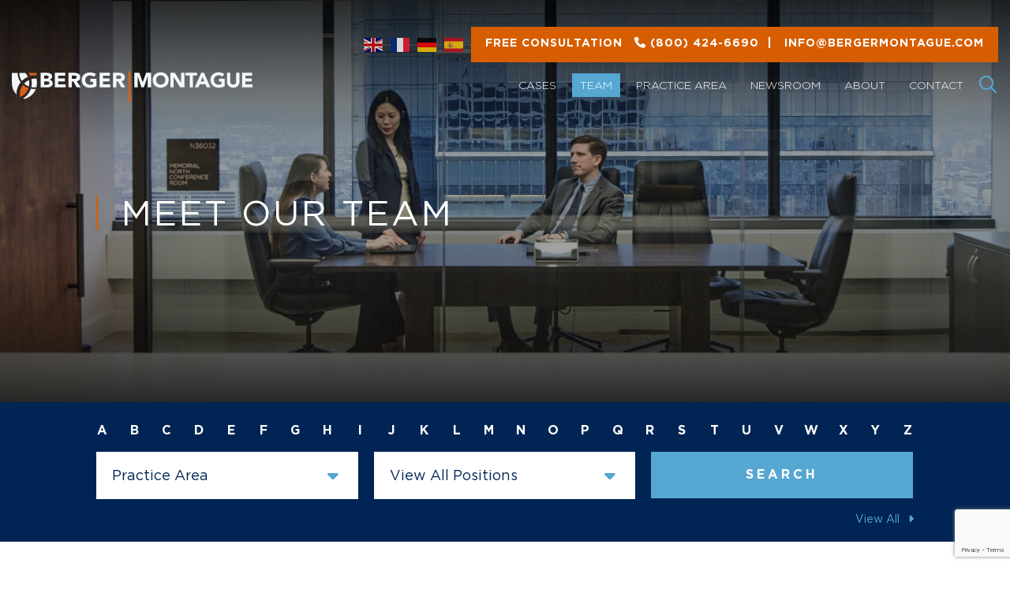

--- FILE ---
content_type: text/html; charset=UTF-8
request_url: https://bergermontague.com/attorneys/?practice_areas=219&last_name=f
body_size: 16343
content:
<!DOCTYPE html>
<html lang="en">

<head>
			<!-- Google Tag Manager -->
		<script>setTimeout(function () {
				(function (w, d, s, l, i) {
					w[l] = w[l] || []; w[l].push({
						'gtm.start':
							new Date().getTime(), event: 'gtm.js'
					}); var f = d.getElementsByTagName(s)[0],
						j = d.createElement(s), dl = l != 'dataLayer' ? '&l=' + l : ''; j.async = true; j.src =
							' https://www.googletagmanager.com/gtm.js?id=' + i + dl; f.parentNode.insertBefore(j, f);
				})(window, document, 'script', 'dataLayer', 'GTM-TBSPR35');
			}, 10000);</script>

		<!-- End Google Tag Manager -->
		<title>
		Attorneys | Meet the Berger Montague Team	</title>

		<link rel="icon" type="image/ico" href="/favicon.ico">

		<meta http-equiv="X-UA-Compatible" content="IE=edge">
	<meta name="viewport" content="width=device-width,initial-scale=1.0" />
	<meta name="format-detection" content="telephone=no">
	<meta charset="UTF-8" />
	<meta name="Copyright" content="PaperStreet Web Design">
		<link rel="preload" href="https://bergermontague.com/wp-content/themes/paperstreet/fonts/DMSerifDisplay-Italic.woff2" as="font" type="font/woff2" crossorigin>
	<link rel="preload" href="https://bergermontague.com/wp-content/themes/paperstreet/fonts/DMSerifDisplay-Regular.woff2" as="font" type="font/woff2" crossorigin>
	<link rel="preload" href="https://bergermontague.com/wp-content/themes/paperstreet/fonts/Gotham-Bold.woff2" as="font" type="font/woff2" crossorigin>
	<link rel="preload" href="https://bergermontague.com/wp-content/themes/paperstreet/fonts/Gotham-Medium.woff2" as="font" type="font/woff2" crossorigin>
	<link rel="preload" href="https://bergermontague.com/wp-content/themes/paperstreet/fonts/Gotham-Book.woff2" as="font" type="font/woff2" crossorigin>
	<link rel="preload" href="https://bergermontague.com/wp-content/themes/paperstreet/fonts/Gotham-Light.woff2" as="font" type="font/woff2" crossorigin>
	<link rel="preload" href="https://bergermontague.com/wp-content/themes/paperstreet/fonts/PlusJakartaSans-Bold.woff2" as="font" type="font/woff2" crossorigin>
	<link rel="preload" href="https://bergermontague.com/wp-content/themes/paperstreet/fonts/PlusJakartaSans-BoldItalic.woff2" as="font" type="font/woff2" crossorigin>
	<link rel="preload" href="https://bergermontague.com/wp-content/themes/paperstreet/fonts/PlusJakartaSans-LightItalic.woff2" as="font" type="font/woff2" crossorigin>
	<link rel="preload" href="https://bergermontague.com/wp-content/themes/paperstreet/fonts/PlusJakartaSans-Italic.woff2" as="font" type="font/woff2" crossorigin>
	<link rel="preload" href="https://bergermontague.com/wp-content/themes/paperstreet/fonts/PlusJakartaSans-Light.woff2" as="font" type="font/woff2" crossorigin>
	<link rel="preload" href="https://bergermontague.com/wp-content/themes/paperstreet/fonts/PlusJakartaSans-Medium.woff2" as="font" type="font/woff2" crossorigin>
	<link rel="preload" href="https://bergermontague.com/wp-content/themes/paperstreet/fonts/PlusJakartaSans-MediumItalic.woff2" as="font" type="font/woff2" crossorigin>
	<link rel="preload" href="https://bergermontague.com/wp-content/themes/paperstreet/fonts/PlusJakartaSans-SemiBoldItalic.woff2" as="font" type="font/woff2" crossorigin>
	<link rel="preload" href="https://bergermontague.com/wp-content/themes/paperstreet/fonts/PlusJakartaSans-SemiBold.woff2" as="font" type="font/woff2" crossorigin>
	<link rel="preload" href="https://bergermontague.com/wp-content/themes/paperstreet/fonts/PlusJakartaSans-Regular.woff2" as="font" type="font/woff2" crossorigin>
	<link rel="preload" href="https://bergermontague.com/wp-content/themes/paperstreet/fonts/fa-solid-900.woff2" as="font" type="font/woff2" crossorigin>

	<link rel="preconnect" href="//www.googletagmanager.com" />
	<link rel="preconnect" href="//www.google.com" />
	<link rel="preconnect" href="//fonts.gstatic.com" />
	<link rel="preconnect" href="//www.gstatic.com" />

	<meta name='robots' content='index, follow, max-image-preview:large, max-snippet:-1, max-video-preview:-1' />
	<style>img:is([sizes="auto" i], [sizes^="auto," i]) { contain-intrinsic-size: 3000px 1500px }</style>
	
	<!-- This site is optimized with the Yoast SEO Premium plugin v26.7 (Yoast SEO v26.7) - https://yoast.com/wordpress/plugins/seo/ -->
	<meta name="description" content="Our attorneys are well-equipped to meet your legal needs and give you the representation you need. Call today to learn how we can help you." />
	<link rel="canonical" href="https://bergermontague.com/attorneys/" />
	<meta property="og:locale" content="en_US" />
	<meta property="og:type" content="article" />
	<meta property="og:title" content="Attorneys" />
	<meta property="og:description" content="Our attorneys are well-equipped to meet your legal needs and give you the representation you need. Call today to learn how we can help you." />
	<meta property="og:url" content="https://bergermontague.com/attorneys/" />
	<meta property="og:site_name" content="Berger Montague" />
	<meta property="article:publisher" content="https://www.facebook.com/bergermontague" />
	<meta property="article:modified_time" content="2025-08-06T15:12:31+00:00" />
	<meta property="og:image" content="https://bergermontague.com/wp-content/uploads/Practice-Areas.jpg" />
	<meta property="og:image:width" content="1920" />
	<meta property="og:image:height" content="750" />
	<meta property="og:image:type" content="image/jpeg" />
	<!-- / Yoast SEO Premium plugin. -->


<style id='classic-theme-styles-inline-css' type='text/css'>
/*! This file is auto-generated */
.wp-block-button__link{color:#fff;background-color:#32373c;border-radius:9999px;box-shadow:none;text-decoration:none;padding:calc(.667em + 2px) calc(1.333em + 2px);font-size:1.125em}.wp-block-file__button{background:#32373c;color:#fff;text-decoration:none}
</style>
<link rel='stylesheet' id='ditty-displays-css' href='https://bergermontague.com/wp-content/plugins/ditty-news-ticker/assets/build/dittyDisplays.css?ver=3.1.63' type='text/css' media='all' />
<link rel='stylesheet' id='ditty-fontawesome-css' href='https://bergermontague.com/wp-content/plugins/ditty-news-ticker/includes/libs/fontawesome-6.4.0/css/all.css?ver=6.4.0' type='text/css' media='' />
<link rel='stylesheet' id='normalize-css' href='https://bergermontague.com/wp-content/themes/paperstreet/css/normalize.min.css?ver=8.0.1' type='text/css' media='all' />

<!-- Google tag (gtag.js) snippet added by Site Kit -->
<!-- Google Analytics snippet added by Site Kit -->
<script type="text/javascript" src="https://www.googletagmanager.com/gtag/js?id=GT-NS8PDCTK" id="google_gtagjs-js" async></script>
<script type="text/javascript" id="google_gtagjs-js-after">
/* <![CDATA[ */
window.dataLayer = window.dataLayer || [];function gtag(){dataLayer.push(arguments);}
gtag("set","linker",{"domains":["bergermontague.com"]});
gtag("js", new Date());
gtag("set", "developer_id.dZTNiMT", true);
gtag("config", "GT-NS8PDCTK");
 window._googlesitekit = window._googlesitekit || {}; window._googlesitekit.throttledEvents = []; window._googlesitekit.gtagEvent = (name, data) => { var key = JSON.stringify( { name, data } ); if ( !! window._googlesitekit.throttledEvents[ key ] ) { return; } window._googlesitekit.throttledEvents[ key ] = true; setTimeout( () => { delete window._googlesitekit.throttledEvents[ key ]; }, 5 ); gtag( "event", name, { ...data, event_source: "site-kit" } ); }; 
/* ]]> */
</script>
<meta name="generator" content="Site Kit by Google 1.170.0" />		<style type="text/css" id="wp-custom-css">
			.single-news section.sidebar-block {
    display: none;
}		</style>
		</head>

<body class="wp-singular page-template page-template-template-attorneys-search page-template-template-attorneys-search-php page page-id-1448 wp-theme-paperstreet no-banner" style="display: none;" data-base-theme-ver="3.2208">
			<!-- Google Tag Manager (noscript) -->
		<noscript><iframe src=" https://www.googletagmanager.com/ns.html?id=GTM-TBSPR35" height="0" width="0" style="display:none;visibility:hidden"></iframe></noscript>
		<!-- End Google Tag Manager (noscript) -->
			<img width="99999" height="99999" alt="" style="pointer-events: none; position: absolute; top: 0; right: 0; width: 99vw; height: 99vh; max-width: 99vw; max-height: 99vh;" src="[data-uri]">
		<a href="#main" class="scroll-to interact" style="display:none;" id="skiptocontent" data-scroll-to-id="main">SKIP TO
		CONTENT<i class="fas fa-caret-down small-margin-left"></i></a>

	<div class="ditty-container hide" style="min-height: 34px">
			</div>

	
			<ul id="cases-dropdown" style="display: none">
							<li><a href="https://bergermontague.com/cases/canada/">Canada</a></li>
								<li><a href="https://bergermontague.com/cases/appeals-complex-briefing/">Appeals &amp; Complex Briefing</a></li>
								<li><a href="https://bergermontague.com/cases/featured-cases-investigations/">Featured Cases &amp; Investigations</a></li>
								<li><a href="https://bergermontague.com/cases/representative-results/">Representative Results</a></li>
								<li><a href="https://bergermontague.com/cases/antitrust/">Antitrust</a></li>
								<li><a href="https://bergermontague.com/cases/child-sex-abuse-sexual-assault/">Child Sex Abuse &#038; Sexual Assault</a></li>
								<li><a href="https://bergermontague.com/cases/commercial-litigation/">Commercial Litigation</a></li>
								<li><a href="https://bergermontague.com/cases/commodities-options/">Commodities &#038; Options</a></li>
								<li><a href="https://bergermontague.com/cases/consumer-protection/">Consumer Protection</a></li>
								<li><a href="https://bergermontague.com/cases/credit-reporting-background-checks/">Credit Reporting &#038; Background Checks</a></li>
								<li><a href="https://bergermontague.com/cases/defective-drugs-medical-devices/">Defective Drugs &#038; Medical Devices</a></li>
								<li><a href="https://bergermontague.com/cases/defective-products/">Defective Products</a></li>
								<li><a href="https://bergermontague.com/cases/employee-benefits-erisa/">Employee Benefits &#038; ERISA</a></li>
								<li><a href="https://bergermontague.com/cases/employment-practice/">Employment Practice</a></li>
								<li><a href="https://bergermontague.com/cases/environmental-law-public-health/">Environmental Law &#038; Public Health</a></li>
								<li><a href="https://bergermontague.com/cases/false-claim-act-qui-tam-whistleblower-law-firm/">False Claims Act, Qui, Tam &#038; Whistleblower Law Firm</a></li>
								<li><a href="https://bergermontague.com/cases/government-representation/">Government Representation</a></li>
								<li><a href="https://bergermontague.com/cases/healthcare/">Healthcare</a></li>
								<li><a href="https://bergermontague.com/cases/insurance-financial-products-services/">Insurance Financial Products Services</a></li>
								<li><a href="https://bergermontague.com/cases/lending-practices-borrowers-rights/">Lending Practices Borrowers Rights</a></li>
								<li><a href="https://bergermontague.com/cases/securities-investors-protection/">Securities &#038; Investors Protection</a></li>
								<li><a href="https://bergermontague.com/cases/securities-litigation-arbitration/">Securities Litigation &#038; Arbitration</a></li>
								<li><a href="https://bergermontague.com/cases/technology-privacy-data-breach/">Technology, Privacy &#038; Data Breach</a></li>
						</ul>
		<!-- <div id="container"> -->
	<div class="wrapper">
		<!-- start header -->
		<header class="header">
			<div>
				<div class="d-phone">
					<a href="tel:+1-800-424-6690" class="tel"><span>Free
							Consultation</span> <i class="fa-solid fa-phone"></i> <span>
							(800) 424-6690						</span> </a>
				</div>

				<div class="container-lg">
					<div class="wrap">
						<!-- start logo -->
						<a class="header-logo" href="/" aria-label="Berger Montague homepage.">
							<img class="white-logo" src="https://bergermontague.com/wp-content/themes/paperstreet/images/logo.svg" alt="" width="458" height="64">
							<img class="color-logo" src="https://bergermontague.com/wp-content/themes/paperstreet/images/logo1.svg" alt="" width="316" height="44">
													</a>
						<!-- end logo -->

						<!-- start main menu -->
						<div class="header-menu">
							<div class="top-area">
								<div class="header-translate">
									<div class="gtranslate_wrapper" id="gt-wrapper-61922695"></div>								</div>
								<a href="tel:+1-800-424-6690" class="button button-primary hide-for-large"><span class="small-margin-right">Free Consultation</span>
									<i class="fa-solid fa-phone"></i> <span>
										(800) 424-6690									</span></a>
								<a href="mailto:info@bergermontague.com" class="button button-primary header-cta-button show-for-large"><span class="small-margin-right">Free Consultation</span>
									<i class="fa-solid fa-phone"></i> <span>
										(800) 424-6690									</span><span class="small-margin-left small-margin-right">|</span>
									info@bergermontague.com								</a>
								<a href="#" class="hamburger" aria-label="Toggle mobile menu."><span></span></a>
							</div>
							<div class="nav">
								<nav id="mobile-navigation" class="hide-for-large">
									<div class="menu-main-navigation-container"><ul id="menu-main-navigation" class="main-navigation-menu"><li id="menu-item-1817" class="menu-item menu-item-type-post_type menu-item-object-page menu-item-1817"><a href="https://bergermontague.com/cases/">Cases</a></li>
<li id="menu-item-1818" class="no-sub menu-item menu-item-type-post_type menu-item-object-page current-menu-item page_item page-item-1448 current_page_item current-menu-ancestor current-menu-parent current_page_parent current_page_ancestor menu-item-has-children menu-item-1818"><a href="https://bergermontague.com/attorneys/" aria-current="page">Team</a>
<ul class="sub-menu">
	<li id="menu-item-3004" class="menu-item menu-item-type-post_type menu-item-object-page current-menu-item page_item page-item-1448 current_page_item menu-item-3004"><a href="https://bergermontague.com/attorneys/" aria-current="page">Attorneys</a></li>
	<li id="menu-item-3003" class="menu-item menu-item-type-post_type menu-item-object-page menu-item-3003"><a href="https://bergermontague.com/staff/">Professional Staff</a></li>
</ul>
</li>
<li id="menu-item-1819" class="menu-item menu-item-type-post_type menu-item-object-page menu-item-has-children menu-item-1819"><a href="https://bergermontague.com/practice-areas/">Practice Area</a>
<ul class="sub-menu">
	<li id="menu-item-1822" class="menu-item menu-item-type-post_type menu-item-object-practices menu-item-1822"><a href="https://bergermontague.com/antitrust/">Antitrust</a></li>
	<li id="menu-item-11517" class="menu-item menu-item-type-post_type menu-item-object-practices menu-item-11517"><a href="https://bergermontague.com/practice-areas/appeals-and-complex-briefing/">Appeals &amp; Complex Briefing</a></li>
	<li id="menu-item-19545" class="menu-item menu-item-type-post_type menu-item-object-practices menu-item-19545"><a href="https://bergermontague.com/canada/">Canada</a></li>
	<li id="menu-item-4977" class="menu-item menu-item-type-post_type menu-item-object-practices menu-item-4977"><a href="https://bergermontague.com/practice-areas/child-sex-abuse-sexual-assault/">Child Sex Abuse &amp; Sexual Assault</a></li>
	<li id="menu-item-1823" class="menu-item menu-item-type-post_type menu-item-object-practices menu-item-1823"><a href="https://bergermontague.com/practice-areas/commercial-litigation/">Commercial Litigation</a></li>
	<li id="menu-item-1824" class="menu-item menu-item-type-post_type menu-item-object-practices menu-item-1824"><a href="https://bergermontague.com/practice-areas/commodities-and-options/">Commodities &#038; Options</a></li>
	<li id="menu-item-12327" class="menu-item menu-item-type-post_type menu-item-object-practices menu-item-12327"><a href="https://bergermontague.com/practice-areas/complex-litigation-ethics/">Complex Litigation Ethics</a></li>
	<li id="menu-item-1825" class="menu-item menu-item-type-post_type menu-item-object-practices menu-item-1825"><a href="https://bergermontague.com/practice-areas/consumer-protection/">Consumer Protection</a></li>
	<li id="menu-item-1826" class="menu-item menu-item-type-post_type menu-item-object-practices menu-item-1826"><a href="https://bergermontague.com/fcra/">Credit Reporting &#038; Background Checks</a></li>
	<li id="menu-item-1827" class="menu-item menu-item-type-post_type menu-item-object-practices menu-item-1827"><a href="https://bergermontague.com/practice-areas/defective-drugs-medical-devices/">Defective Drugs &#038; Medical Devices</a></li>
	<li id="menu-item-1828" class="menu-item menu-item-type-post_type menu-item-object-practices menu-item-1828"><a href="https://bergermontague.com/practice-areas/defective-products/">Defective Products</a></li>
	<li id="menu-item-1829" class="menu-item menu-item-type-post_type menu-item-object-practices menu-item-1829"><a href="https://bergermontague.com/erisa/">Employee Benefits &#038; ERISA</a></li>
	<li id="menu-item-1830" class="menu-item menu-item-type-post_type menu-item-object-practices menu-item-1830"><a href="https://bergermontague.com/practice-areas/employment-law/">Employment Law &#038; Unpaid Wages</a></li>
	<li id="menu-item-1831" class="menu-item menu-item-type-post_type menu-item-object-practices menu-item-1831"><a href="https://bergermontague.com/practice-areas/environmental-and-public-health-law/">Environmental Law &#038; Public Health</a></li>
	<li id="menu-item-1832" class="menu-item menu-item-type-post_type menu-item-object-practices menu-item-1832"><a href="https://bergermontague.com/whistleblower/">False Claims Act, Qui Tam, &#038; Whistleblower</a></li>
	<li id="menu-item-1833" class="menu-item menu-item-type-post_type menu-item-object-practices menu-item-1833"><a href="https://bergermontague.com/practice-areas/government-representation/">Government Representation</a></li>
	<li id="menu-item-1834" class="menu-item menu-item-type-post_type menu-item-object-practices menu-item-1834"><a href="https://bergermontague.com/healthcare/">Healthcare</a></li>
	<li id="menu-item-18118" class="menu-item menu-item-type-post_type menu-item-object-practices menu-item-18118"><a href="https://bergermontague.com/trafficking/">Trafficking and Forced Labor</a></li>
	<li id="menu-item-5170" class="menu-item menu-item-type-post_type menu-item-object-practices menu-item-5170"><a href="https://bergermontague.com/practice-areas/intellectual-property/">Intellectual Property</a></li>
	<li id="menu-item-1839" class="menu-item menu-item-type-post_type menu-item-object-practices menu-item-1839"><a href="https://bergermontague.com/securities/">Securities Fraud &#038; Investor Protection</a></li>
	<li id="menu-item-1841" class="menu-item menu-item-type-post_type menu-item-object-practices menu-item-1841"><a href="https://bergermontague.com/databreach/">Technology, Privacy, &#038; Data Breach</a></li>
</ul>
</li>
<li id="menu-item-1851" class="menu-item menu-item-type-post_type menu-item-object-page menu-item-1851"><a href="https://bergermontague.com/news/">Newsroom</a></li>
<li id="menu-item-1852" class="menu-item menu-item-type-post_type menu-item-object-page menu-item-has-children menu-item-1852"><a href="https://bergermontague.com/about/">About</a>
<ul class="sub-menu">
	<li id="menu-item-3111" class="menu-item menu-item-type-post_type menu-item-object-page menu-item-3111"><a href="https://bergermontague.com/history/">History</a></li>
	<li id="menu-item-3114" class="menu-item menu-item-type-post_type menu-item-object-page menu-item-3114"><a href="https://bergermontague.com/awards/">Honors &#038; Awards</a></li>
	<li id="menu-item-19177" class="menu-item menu-item-type-post_type menu-item-object-page menu-item-has-children menu-item-19177"><a href="https://bergermontague.com/canada/">Canada</a>
	<ul class="sub-menu">
		<li id="menu-item-19190" class="menu-item menu-item-type-post_type menu-item-object-practices menu-item-19190"><a href="https://bergermontague.com/practice-areas/canada/antitrust/">Antitrust – Competition</a></li>
		<li id="menu-item-19189" class="menu-item menu-item-type-post_type menu-item-object-practices menu-item-19189"><a href="https://bergermontague.com/practice-areas/canada/securities/">Securities Investor Protection</a></li>
	</ul>
</li>
	<li id="menu-item-3115" class="menu-item menu-item-type-post_type menu-item-object-page menu-item-3115"><a href="https://bergermontague.com/about-us/a-partner-with-your-law-firm/">A Partner With Your Law Firm</a></li>
	<li id="menu-item-3116" class="menu-item menu-item-type-post_type menu-item-object-page menu-item-3116"><a href="https://bergermontague.com/about-us/a-partner-with-your-company/">A Partner With Your Company</a></li>
	<li id="menu-item-3117" class="menu-item menu-item-type-post_type menu-item-object-page menu-item-3117"><a href="https://bergermontague.com/about-us/experienced-trial-lawyers/">Experienced Trial Lawyers</a></li>
	<li id="menu-item-3118" class="menu-item menu-item-type-post_type menu-item-object-page menu-item-3118"><a href="https://bergermontague.com/about-us/class-action-faqs/">Class Action FAQs</a></li>
	<li id="menu-item-3119" class="menu-item menu-item-type-post_type menu-item-object-page menu-item-3119"><a href="https://bergermontague.com/probono/">Pro Bono &amp; Community Commitment</a></li>
	<li id="menu-item-3120" class="menu-item menu-item-type-post_type menu-item-object-page menu-item-3120"><a href="https://bergermontague.com/careers/">Careers at Berger Montague</a></li>
	<li id="menu-item-3121" class="menu-item menu-item-type-post_type menu-item-object-page menu-item-3121"><a href="https://bergermontague.com/testimonials/">Testimonials</a></li>
	<li id="menu-item-14787" class="menu-item menu-item-type-post_type menu-item-object-page menu-item-14787"><a href="https://bergermontague.com/judicial-praise/">Judicial Praise</a></li>
	<li id="menu-item-16169" class="menu-item menu-item-type-post_type menu-item-object-page menu-item-16169"><a href="https://bergermontague.com/opportunityengagement/">Opportunity and Employee Engagement</a></li>
</ul>
</li>
<li id="menu-item-1853" class="menu-item menu-item-type-post_type menu-item-object-page menu-item-1853"><a href="https://bergermontague.com/contact-us/">Contact</a></li>
</ul></div>								</nav>
								<nav id="desktop-navigation" class="show-for-large">
									<div class="menu-main-navigation-container"><ul id="menu-main-navigation-1" class="main-navigation-menu"><li class="menu-item menu-item-type-post_type menu-item-object-page menu-item-1817"><a href="https://bergermontague.com/cases/">Cases</a></li>
<li class="no-sub menu-item menu-item-type-post_type menu-item-object-page current-menu-item page_item page-item-1448 current_page_item current-menu-ancestor current-menu-parent current_page_parent current_page_ancestor menu-item-has-children menu-item-1818"><a href="https://bergermontague.com/attorneys/" aria-current="page">Team</a>
<ul class="sub-menu">
	<li class="menu-item menu-item-type-post_type menu-item-object-page current-menu-item page_item page-item-1448 current_page_item menu-item-3004"><a href="https://bergermontague.com/attorneys/" aria-current="page">Attorneys</a></li>
	<li class="menu-item menu-item-type-post_type menu-item-object-page menu-item-3003"><a href="https://bergermontague.com/staff/">Professional Staff</a></li>
</ul>
</li>
<li class="menu-item menu-item-type-post_type menu-item-object-page menu-item-has-children menu-item-1819"><a href="https://bergermontague.com/practice-areas/">Practice Area</a>
<ul class="sub-menu">
	<li class="menu-item menu-item-type-post_type menu-item-object-practices menu-item-1822"><a href="https://bergermontague.com/antitrust/">Antitrust</a></li>
	<li class="menu-item menu-item-type-post_type menu-item-object-practices menu-item-11517"><a href="https://bergermontague.com/practice-areas/appeals-and-complex-briefing/">Appeals &amp; Complex Briefing</a></li>
	<li class="menu-item menu-item-type-post_type menu-item-object-practices menu-item-19545"><a href="https://bergermontague.com/canada/">Canada</a></li>
	<li class="menu-item menu-item-type-post_type menu-item-object-practices menu-item-4977"><a href="https://bergermontague.com/practice-areas/child-sex-abuse-sexual-assault/">Child Sex Abuse &amp; Sexual Assault</a></li>
	<li class="menu-item menu-item-type-post_type menu-item-object-practices menu-item-1823"><a href="https://bergermontague.com/practice-areas/commercial-litigation/">Commercial Litigation</a></li>
	<li class="menu-item menu-item-type-post_type menu-item-object-practices menu-item-1824"><a href="https://bergermontague.com/practice-areas/commodities-and-options/">Commodities &#038; Options</a></li>
	<li class="menu-item menu-item-type-post_type menu-item-object-practices menu-item-12327"><a href="https://bergermontague.com/practice-areas/complex-litigation-ethics/">Complex Litigation Ethics</a></li>
	<li class="menu-item menu-item-type-post_type menu-item-object-practices menu-item-1825"><a href="https://bergermontague.com/practice-areas/consumer-protection/">Consumer Protection</a></li>
	<li class="menu-item menu-item-type-post_type menu-item-object-practices menu-item-1826"><a href="https://bergermontague.com/fcra/">Credit Reporting &#038; Background Checks</a></li>
	<li class="menu-item menu-item-type-post_type menu-item-object-practices menu-item-1827"><a href="https://bergermontague.com/practice-areas/defective-drugs-medical-devices/">Defective Drugs &#038; Medical Devices</a></li>
	<li class="menu-item menu-item-type-post_type menu-item-object-practices menu-item-1828"><a href="https://bergermontague.com/practice-areas/defective-products/">Defective Products</a></li>
	<li class="menu-item menu-item-type-post_type menu-item-object-practices menu-item-1829"><a href="https://bergermontague.com/erisa/">Employee Benefits &#038; ERISA</a></li>
	<li class="menu-item menu-item-type-post_type menu-item-object-practices menu-item-1830"><a href="https://bergermontague.com/practice-areas/employment-law/">Employment Law &#038; Unpaid Wages</a></li>
	<li class="menu-item menu-item-type-post_type menu-item-object-practices menu-item-1831"><a href="https://bergermontague.com/practice-areas/environmental-and-public-health-law/">Environmental Law &#038; Public Health</a></li>
	<li class="menu-item menu-item-type-post_type menu-item-object-practices menu-item-1832"><a href="https://bergermontague.com/whistleblower/">False Claims Act, Qui Tam, &#038; Whistleblower</a></li>
	<li class="menu-item menu-item-type-post_type menu-item-object-practices menu-item-1833"><a href="https://bergermontague.com/practice-areas/government-representation/">Government Representation</a></li>
	<li class="menu-item menu-item-type-post_type menu-item-object-practices menu-item-1834"><a href="https://bergermontague.com/healthcare/">Healthcare</a></li>
	<li class="menu-item menu-item-type-post_type menu-item-object-practices menu-item-18118"><a href="https://bergermontague.com/trafficking/">Trafficking and Forced Labor</a></li>
	<li class="menu-item menu-item-type-post_type menu-item-object-practices menu-item-5170"><a href="https://bergermontague.com/practice-areas/intellectual-property/">Intellectual Property</a></li>
	<li class="menu-item menu-item-type-post_type menu-item-object-practices menu-item-1839"><a href="https://bergermontague.com/securities/">Securities Fraud &#038; Investor Protection</a></li>
	<li class="menu-item menu-item-type-post_type menu-item-object-practices menu-item-1841"><a href="https://bergermontague.com/databreach/">Technology, Privacy, &#038; Data Breach</a></li>
</ul>
</li>
<li class="menu-item menu-item-type-post_type menu-item-object-page menu-item-1851"><a href="https://bergermontague.com/news/">Newsroom</a></li>
<li class="menu-item menu-item-type-post_type menu-item-object-page menu-item-has-children menu-item-1852"><a href="https://bergermontague.com/about/">About</a>
<ul class="sub-menu">
	<li class="menu-item menu-item-type-post_type menu-item-object-page menu-item-3111"><a href="https://bergermontague.com/history/">History</a></li>
	<li class="menu-item menu-item-type-post_type menu-item-object-page menu-item-3114"><a href="https://bergermontague.com/awards/">Honors &#038; Awards</a></li>
	<li class="menu-item menu-item-type-post_type menu-item-object-page menu-item-has-children menu-item-19177"><a href="https://bergermontague.com/canada/">Canada</a>
	<ul class="sub-menu">
		<li class="menu-item menu-item-type-post_type menu-item-object-practices menu-item-19190"><a href="https://bergermontague.com/practice-areas/canada/antitrust/">Antitrust – Competition</a></li>
		<li class="menu-item menu-item-type-post_type menu-item-object-practices menu-item-19189"><a href="https://bergermontague.com/practice-areas/canada/securities/">Securities Investor Protection</a></li>
	</ul>
</li>
	<li class="menu-item menu-item-type-post_type menu-item-object-page menu-item-3115"><a href="https://bergermontague.com/about-us/a-partner-with-your-law-firm/">A Partner With Your Law Firm</a></li>
	<li class="menu-item menu-item-type-post_type menu-item-object-page menu-item-3116"><a href="https://bergermontague.com/about-us/a-partner-with-your-company/">A Partner With Your Company</a></li>
	<li class="menu-item menu-item-type-post_type menu-item-object-page menu-item-3117"><a href="https://bergermontague.com/about-us/experienced-trial-lawyers/">Experienced Trial Lawyers</a></li>
	<li class="menu-item menu-item-type-post_type menu-item-object-page menu-item-3118"><a href="https://bergermontague.com/about-us/class-action-faqs/">Class Action FAQs</a></li>
	<li class="menu-item menu-item-type-post_type menu-item-object-page menu-item-3119"><a href="https://bergermontague.com/probono/">Pro Bono &amp; Community Commitment</a></li>
	<li class="menu-item menu-item-type-post_type menu-item-object-page menu-item-3120"><a href="https://bergermontague.com/careers/">Careers at Berger Montague</a></li>
	<li class="menu-item menu-item-type-post_type menu-item-object-page menu-item-3121"><a href="https://bergermontague.com/testimonials/">Testimonials</a></li>
	<li class="menu-item menu-item-type-post_type menu-item-object-page menu-item-14787"><a href="https://bergermontague.com/judicial-praise/">Judicial Praise</a></li>
	<li class="menu-item menu-item-type-post_type menu-item-object-page menu-item-16169"><a href="https://bergermontague.com/opportunityengagement/">Opportunity and Employee Engagement</a></li>
</ul>
</li>
<li class="menu-item menu-item-type-post_type menu-item-object-page menu-item-1853"><a href="https://bergermontague.com/contact-us/">Contact</a></li>
</ul></div>								</nav>
								<button aria-label="Toggle site search." class="search header-search-toggle">
									<i class="fa-regular fa-magnifying-glass"></i>
								</button>
							</div>
						</div>
						<!-- end main menu -->
					</div>
				</div>
			</div>
		</header>

				<div id="header-search" class="header-search">
			<div class="container">
				<div class="header-search-inner columns">
					<form action="/" class="header-search-form" method="get">
						<label for="header-search-input"><span class="visually-hidden">Search Website</span></label>
						<input class="ajax-enabled" id="header-search-input" name="s" type="text" placeholder="Search website" data-ajax-action="https://bergermontague.com/wp-admin/admin-ajax.php" tabindex="-1" />
						<div class="header-search-results" id="header-search-results"></div>
						<button class="header-search-submit button-primary" type="submit" tabindex="-1"><span>Search</span><i class="fas fa-search small-margin-left"></i></button>
					</form>
					<button id="header-search-close" class="header-search-toggle button-primary" tabindex="-1"><span class="visually-hidden">Close Search</span><i class="fas fa-x"></i></button>
				</div>
			</div>
		</div>

		
<!-- banner section -->
<section class="banner container-sm">
  <div class="content">
    <h1 class="banner-title ml3">Meet Our Team</h1>
  </div>

  <div class="image">
        <img src="https://bergermontague.com/wp-content/uploads/Practice-Areas.jpg" alt="">
  </div>
</section>
<!-- banner section -->

<!-- start practice -->
<section class="practice container-sm atty-contain">
  <ul class="attorney-letters">
          <li><a href="https://bergermontague.com/attorneys/?search-term-letter=A">A</a></li>
            <li><a href="https://bergermontague.com/attorneys/?search-term-letter=B">B</a></li>
            <li><a href="https://bergermontague.com/attorneys/?search-term-letter=C">C</a></li>
            <li><a href="https://bergermontague.com/attorneys/?search-term-letter=D">D</a></li>
            <li><a href="https://bergermontague.com/attorneys/?search-term-letter=E">E</a></li>
            <li><a href="https://bergermontague.com/attorneys/?search-term-letter=F">F</a></li>
            <li><a href="https://bergermontague.com/attorneys/?search-term-letter=G">G</a></li>
            <li><a href="https://bergermontague.com/attorneys/?search-term-letter=H">H</a></li>
            <li><a href="https://bergermontague.com/attorneys/?search-term-letter=I">I</a></li>
            <li><a href="https://bergermontague.com/attorneys/?search-term-letter=J">J</a></li>
            <li><a href="https://bergermontague.com/attorneys/?search-term-letter=K">K</a></li>
            <li><a href="https://bergermontague.com/attorneys/?search-term-letter=L">L</a></li>
            <li><a href="https://bergermontague.com/attorneys/?search-term-letter=M">M</a></li>
            <li><a href="https://bergermontague.com/attorneys/?search-term-letter=N">N</a></li>
            <li><a href="https://bergermontague.com/attorneys/?search-term-letter=O">O</a></li>
            <li><a href="https://bergermontague.com/attorneys/?search-term-letter=P">P</a></li>
            <li><a href="https://bergermontague.com/attorneys/?search-term-letter=Q">Q</a></li>
            <li><a href="https://bergermontague.com/attorneys/?search-term-letter=R">R</a></li>
            <li><a href="https://bergermontague.com/attorneys/?search-term-letter=S">S</a></li>
            <li><a href="https://bergermontague.com/attorneys/?search-term-letter=T">T</a></li>
            <li><a href="https://bergermontague.com/attorneys/?search-term-letter=U">U</a></li>
            <li><a href="https://bergermontague.com/attorneys/?search-term-letter=V">V</a></li>
            <li><a href="https://bergermontague.com/attorneys/?search-term-letter=W">W</a></li>
            <li><a href="https://bergermontague.com/attorneys/?search-term-letter=X">X</a></li>
            <li><a href="https://bergermontague.com/attorneys/?search-term-letter=Y">Y</a></li>
            <li><a href="https://bergermontague.com/attorneys/?search-term-letter=Z">Z</a></li>
        </ul>

  <form action="" method="post" class="attorney-search-form background-input" id="attorney-search-form">
    <div class="holder">
      <div class="item select-wrapper">
                  <select name="search-term-practices" id="search-term-practices">
            <option value="" selected>Practice Area</option>

                          <option value="1659">Antitrust</option>
                            <option value="11513">Appeals &amp; Complex Briefing</option>
                            <option value="19180">Canada</option>
                            <option value="4974">Child Sex Abuse &amp; Sexual Assault</option>
                            <option value="1605">Commercial Litigation</option>
                            <option value="1606">Commodities &#038; Options</option>
                            <option value="12322">Complex Litigation Ethics</option>
                            <option value="1607">Consumer Protection</option>
                            <option value="1608">Credit Reporting &#038; Background Checks</option>
                            <option value="1609">Defective Drugs &#038; Medical Devices</option>
                            <option value="1610">Defective Products</option>
                            <option value="1611">Employee Benefits &#038; ERISA</option>
                            <option value="1612">Employment Law &#038; Unpaid Wages</option>
                            <option value="1613">Environmental Law &#038; Public Health</option>
                            <option value="1637">False Claims Act, Qui Tam, &#038; Whistleblower</option>
                            <option value="1614">Government Representation</option>
                            <option value="1615">Healthcare</option>
                            <option value="5166">Intellectual Property</option>
                            <option value="1620">Securities Fraud &#038; Investor Protection</option>
                            <option value="1622">Technology, Privacy &#038; Data Breach</option>
                            <option value="17787">Trafficking and Forced Labor</option>
                        </select>
          <label for="attorney-search-input-practices"><span class="visually-hidden">Practice Areas</span></label>
                </div>

      <div class="item select-wrapper">
                  <select name="position" id="position">
            <option value="" selected>View All Positions</option>
                          <option value="Associate">Associate</option>
                            <option value="Chairman">Chairman</option>
                            <option value="Counsel">Counsel</option>
                            <option value="Director of Portfolio and Institutional Client Monitoring Services">Director of Portfolio and Institutional Client Monitoring Services</option>
                            <option value="Executive Shareholder">Executive Shareholder</option>
                            <option value="Executive Shareholder Emeritus/Of Counsel">Executive Shareholder Emeritus/Of Counsel</option>
                            <option value="Of Counsel">Of Counsel</option>
                            <option value="Senior Associate">Senior Associate</option>
                            <option value="Senior Counsel">Senior Counsel</option>
                            <option value="Shareholder">Shareholder</option>
                        </select>
                </div>

      <div class="item">
        <button type="submit" class="button button-primary">Search</button>
      </div>
    </div>
    <input style="display:none;" type="text" id="attorney-hidden-letter" name="search-term-letter" value="">
  </form>

  <div class="view-more">
    <a href="https://bergermontague.com/attorneys/">View all <i class="fa-solid fa-caret-right"></i></a>
  </div>
</section>
<!-- end practice -->

<!-- start main -->
<main id="main" role="main">
  <!-- start attorney -->
  <section class="attorney container-sm">
          <h2>Attorneys</h2>
          <div class="holder">
          <div class="attorney-search-inner" id="attorney-search-inner">
          <div class="item">
      <div class="card-team">
        <a href="https://bergermontague.com/attorneys/andrew-abramowitz/" class="image">
          <img src="https://bergermontague.com/wp-content/uploads/Abramowitz_Andrew_244-x-244.jpg" alt="Andrew Abramowitz">
          <div class="view-hover">
            [ View Bio ]
          </div>
        </a>

        <div class="content">
          <a class="title" aria-hidden="true" tabindex="-1" href="https://bergermontague.com/attorneys/andrew-abramowitz/">Andrew Abramowitz</a>
          <p>
            Senior Counsel          </p>
          <ul>
            <li><a class="no-underline" href="mailto:aabramowitz@bergermontague.com"><i class="fa-solid fa-envelope small-margin-right"></i>
                Email
              </a></li>
            <li><a class="no-underline" href="tel:+1-215-875-3015"><i class="fa-sharp fa-solid fa-phone small-margin-right"></i>
                215-875-3015              </a></li>
          </ul>
        </div>
      </div>
    </div>
        <div class="item">
      <div class="card-team">
        <a href="https://bergermontague.com/attorneys/caitlin-adorni/" class="image">
          <img src="https://bergermontague.com/wp-content/themes/paperstreet/images/_badge-blue-sm.png" alt="Caitlin Adorni">
          <div class="view-hover">
            [ View Bio ]
          </div>
        </a>

        <div class="content">
          <a class="title" aria-hidden="true" tabindex="-1" href="https://bergermontague.com/attorneys/caitlin-adorni/">Caitlin Adorni</a>
          <p>
            Director of Portfolio and Institutional Client Monitoring Services          </p>
          <ul>
            <li><a class="no-underline" href="mailto:cadorni@bergermontague.com"><i class="fa-solid fa-envelope small-margin-right"></i>
                Email
              </a></li>
            <li><a class="no-underline" href="tel:+1-267-764-4865"><i class="fa-sharp fa-solid fa-phone small-margin-right"></i>
                267-764-4865              </a></li>
          </ul>
        </div>
      </div>
    </div>
        <div class="item">
      <div class="card-team">
        <a href="https://bergermontague.com/attorneys/zubair-ahmad/" class="image">
          <img src="https://bergermontague.com/wp-content/uploads/Ahmad_Zubair_244x244.jpg" alt="Zubair Ahmad">
          <div class="view-hover">
            [ View Bio ]
          </div>
        </a>

        <div class="content">
          <a class="title" aria-hidden="true" tabindex="-1" href="https://bergermontague.com/attorneys/zubair-ahmad/">Zubair Ahmad</a>
          <p>
            Counsel          </p>
          <ul>
            <li><a class="no-underline" href="mailto:zahmad@bergermontague.com"><i class="fa-solid fa-envelope small-margin-right"></i>
                Email
              </a></li>
            <li><a class="no-underline" href="tel:+1-215-875-3030"><i class="fa-sharp fa-solid fa-phone small-margin-right"></i>
                215-875-3030              </a></li>
          </ul>
        </div>
      </div>
    </div>
        <div class="item">
      <div class="card-team">
        <a href="https://bergermontague.com/attorneys/john-albanese/" class="image">
          <img src="https://bergermontague.com/wp-content/uploads/Albanese_John_244-x-244.jpg" alt="John Albanese">
          <div class="view-hover">
            [ View Bio ]
          </div>
        </a>

        <div class="content">
          <a class="title" aria-hidden="true" tabindex="-1" href="https://bergermontague.com/attorneys/john-albanese/">John Albanese</a>
          <p>
            Shareholder          </p>
          <ul>
            <li><a class="no-underline" href="mailto:jalbanese@bergermontague.com"><i class="fa-solid fa-envelope small-margin-right"></i>
                Email
              </a></li>
            <li><a class="no-underline" href="tel:+1-612-594-5997"><i class="fa-sharp fa-solid fa-phone small-margin-right"></i>
                612-594-5997              </a></li>
          </ul>
        </div>
      </div>
    </div>
        <div class="item">
      <div class="card-team">
        <a href="https://bergermontague.com/attorneys/mian-ali/" class="image">
          <img src="https://bergermontague.com/wp-content/themes/paperstreet/images/_badge-blue-sm.png" alt="Mian Ali">
          <div class="view-hover">
            [ View Bio ]
          </div>
        </a>

        <div class="content">
          <a class="title" aria-hidden="true" tabindex="-1" href="https://bergermontague.com/attorneys/mian-ali/">Mian Ali</a>
          <p>
            Counsel          </p>
          <ul>
            <li><a class="no-underline" href="mailto:mali@bergermontague.com"><i class="fa-solid fa-envelope small-margin-right"></i>
                Email
              </a></li>
            <li><a class="no-underline" href="tel:+1-215-875-3094"><i class="fa-sharp fa-solid fa-phone small-margin-right"></i>
                215-875-3094              </a></li>
          </ul>
        </div>
      </div>
    </div>
        <div class="item">
      <div class="card-team">
        <a href="https://bergermontague.com/attorneys/michael-anderson/" class="image">
          <img src="https://bergermontague.com/wp-content/uploads/Anderson_Michael_244-x-244.jpg" alt="Michael Anderson">
          <div class="view-hover">
            [ View Bio ]
          </div>
        </a>

        <div class="content">
          <a class="title" aria-hidden="true" tabindex="-1" href="https://bergermontague.com/attorneys/michael-anderson/">Michael Anderson</a>
          <p>
            Associate          </p>
          <ul>
            <li><a class="no-underline" href="mailto:manderson@bergermontague.com"><i class="fa-solid fa-envelope small-margin-right"></i>
                Email
              </a></li>
            <li><a class="no-underline" href="tel:+1-215-875-4679"><i class="fa-sharp fa-solid fa-phone small-margin-right"></i>
                215-875-4679              </a></li>
          </ul>
        </div>
      </div>
    </div>
        <div class="item">
      <div class="card-team">
        <a href="https://bergermontague.com/attorneys/alexandra-m-antoniou/" class="image">
          <img src="https://bergermontague.com/wp-content/uploads/Antoniou_Alexandra_244-x-244.jpg" alt="Alexandra M. Antoniou">
          <div class="view-hover">
            [ View Bio ]
          </div>
        </a>

        <div class="content">
          <a class="title" aria-hidden="true" tabindex="-1" href="https://bergermontague.com/attorneys/alexandra-m-antoniou/">Alexandra M. Antoniou</a>
          <p>
            Counsel          </p>
          <ul>
            <li><a class="no-underline" href="mailto:aantoniou@bergermontague.com"><i class="fa-solid fa-envelope small-margin-right"></i>
                Email
              </a></li>
            <li><a class="no-underline" href="tel:+1-207-415-1202"><i class="fa-sharp fa-solid fa-phone small-margin-right"></i>
                207-415-1202              </a></li>
          </ul>
        </div>
      </div>
    </div>
        <div class="item">
      <div class="card-team">
        <a href="https://bergermontague.com/attorneys/stephanie-k-benecchi/" class="image">
          <img src="https://bergermontague.com/wp-content/themes/paperstreet/images/_badge-blue-sm.png" alt="Stephanie K. Benecchi">
          <div class="view-hover">
            [ View Bio ]
          </div>
        </a>

        <div class="content">
          <a class="title" aria-hidden="true" tabindex="-1" href="https://bergermontague.com/attorneys/stephanie-k-benecchi/">Stephanie K. Benecchi</a>
          <p>
            Of Counsel          </p>
          <ul>
            <li><a class="no-underline" href="mailto:sbenecchi@bergermontague.com"><i class="fa-solid fa-envelope small-margin-right"></i>
                Email
              </a></li>
            <li><a class="no-underline" href="tel:+1-215-875-4647"><i class="fa-sharp fa-solid fa-phone small-margin-right"></i>
                215-875-4647              </a></li>
          </ul>
        </div>
      </div>
    </div>
        <div class="item">
      <div class="card-team">
        <a href="https://bergermontague.com/attorneys/berger/" class="image">
          <img src="https://bergermontague.com/wp-content/uploads/Berger_Dan_244-x-244.jpg" alt="Daniel Berger">
          <div class="view-hover">
            [ View Bio ]
          </div>
        </a>

        <div class="content">
          <a class="title" aria-hidden="true" tabindex="-1" href="https://bergermontague.com/attorneys/berger/">Daniel Berger</a>
          <p>
            Executive Shareholder          </p>
          <ul>
            <li><a class="no-underline" href="mailto:danberger@bergermontague.com"><i class="fa-solid fa-envelope small-margin-right"></i>
                Email
              </a></li>
            <li><a class="no-underline" href="tel:+1-215-875-3026"><i class="fa-sharp fa-solid fa-phone small-margin-right"></i>
                215-875-3026              </a></li>
          </ul>
        </div>
      </div>
    </div>
        <div class="item">
      <div class="card-team">
        <a href="https://bergermontague.com/attorneys/paul-bland/" class="image">
          <img src="https://bergermontague.com/wp-content/uploads/Bland_Paul_244-x-244.jpg" alt="F. Paul Bland">
          <div class="view-hover">
            [ View Bio ]
          </div>
        </a>

        <div class="content">
          <a class="title" aria-hidden="true" tabindex="-1" href="https://bergermontague.com/attorneys/paul-bland/">F. Paul Bland</a>
          <p>
            Shareholder          </p>
          <ul>
            <li><a class="no-underline" href="mailto:pbland@bergermontague.com"><i class="fa-solid fa-envelope small-margin-right"></i>
                Email
              </a></li>
            <li><a class="no-underline" href="tel:+1-202-809-9136"><i class="fa-sharp fa-solid fa-phone small-margin-right"></i>
                202-809-9136              </a></li>
          </ul>
        </div>
      </div>
    </div>
        <div class="item">
      <div class="card-team">
        <a href="https://bergermontague.com/attorneys/laurel-boman/" class="image">
          <img src="https://bergermontague.com/wp-content/uploads/Boman_Laurel_244-x-244.jpg" alt="Laurel Boman">
          <div class="view-hover">
            [ View Bio ]
          </div>
        </a>

        <div class="content">
          <a class="title" aria-hidden="true" tabindex="-1" href="https://bergermontague.com/attorneys/laurel-boman/">Laurel Boman</a>
          <p>
            Associate          </p>
          <ul>
            <li><a class="no-underline" href="mailto:lboman@bergermontague.com"><i class="fa-solid fa-envelope small-margin-right"></i>
                Email
              </a></li>
            <li><a class="no-underline" href="tel:+1-215-875-5817"><i class="fa-sharp fa-solid fa-phone small-margin-right"></i>
                215-875-5817              </a></li>
          </ul>
        </div>
      </div>
    </div>
        <div class="item">
      <div class="card-team">
        <a href="https://bergermontague.com/attorneys/jonathan-bradford/" class="image">
          <img src="https://bergermontague.com/wp-content/uploads/Bradford_Jon_revised_244x244.jpg" alt="Jonathan Bradford">
          <div class="view-hover">
            [ View Bio ]
          </div>
        </a>

        <div class="content">
          <a class="title" aria-hidden="true" tabindex="-1" href="https://bergermontague.com/attorneys/jonathan-bradford/">Jonathan Bradford</a>
          <p>
            Associate          </p>
          <ul>
            <li><a class="no-underline" href="mailto:jbradford@bergermontague.com"><i class="fa-solid fa-envelope small-margin-right"></i>
                Email
              </a></li>
            <li><a class="no-underline" href="tel:+1-647-576-7840"><i class="fa-sharp fa-solid fa-phone small-margin-right"></i>
                647-576-7840              </a></li>
          </ul>
        </div>
      </div>
    </div>
        <div class="item">
      <div class="card-team">
        <a href="https://bergermontague.com/attorneys/fred-g-brown/" class="image">
          <img src="https://bergermontague.com/wp-content/themes/paperstreet/images/_badge-blue-sm.png" alt="Fred G. Brown">
          <div class="view-hover">
            [ View Bio ]
          </div>
        </a>

        <div class="content">
          <a class="title" aria-hidden="true" tabindex="-1" href="https://bergermontague.com/attorneys/fred-g-brown/">Fred G. Brown</a>
          <p>
            Of Counsel          </p>
          <ul>
            <li><a class="no-underline" href="mailto:fbrown@bergermontague.com"><i class="fa-solid fa-envelope small-margin-right"></i>
                Email
              </a></li>
            <li><a class="no-underline" href="tel:+1-907-378-0343"><i class="fa-sharp fa-solid fa-phone small-margin-right"></i>
                907-378-0343              </a></li>
          </ul>
        </div>
      </div>
    </div>
        <div class="item">
      <div class="card-team">
        <a href="https://bergermontague.com/attorneys/zachary-caplan/" class="image">
          <img src="https://bergermontague.com/wp-content/uploads/Caplan_Zachary_244-x-244.jpg" alt="Zachary D. Caplan">
          <div class="view-hover">
            [ View Bio ]
          </div>
        </a>

        <div class="content">
          <a class="title" aria-hidden="true" tabindex="-1" href="https://bergermontague.com/attorneys/zachary-caplan/">Zachary D. Caplan</a>
          <p>
            Shareholder          </p>
          <ul>
            <li><a class="no-underline" href="mailto:zcaplan@bergermontague.com"><i class="fa-solid fa-envelope small-margin-right"></i>
                Email
              </a></li>
            <li><a class="no-underline" href="tel:+1-215-875-5704"><i class="fa-sharp fa-solid fa-phone small-margin-right"></i>
                215-875-5704              </a></li>
          </ul>
        </div>
      </div>
    </div>
        <div class="item">
      <div class="card-team">
        <a href="https://bergermontague.com/attorneys/shanon-j-carson/" class="image">
          <img src="https://bergermontague.com/wp-content/uploads/shanon-carson-landing.jpg" alt="Shanon J. Carson">
          <div class="view-hover">
            [ View Bio ]
          </div>
        </a>

        <div class="content">
          <a class="title" aria-hidden="true" tabindex="-1" href="https://bergermontague.com/attorneys/shanon-j-carson/">Shanon J. Carson</a>
          <p>
            Executive Shareholder          </p>
          <ul>
            <li><a class="no-underline" href="mailto:scarson@bergermontague.com"><i class="fa-solid fa-envelope small-margin-right"></i>
                Email
              </a></li>
            <li><a class="no-underline" href="tel:+1-215-875-4656"><i class="fa-sharp fa-solid fa-phone small-margin-right"></i>
                215-875-4656              </a></li>
          </ul>
        </div>
      </div>
    </div>
        <div class="item">
      <div class="card-team">
        <a href="https://bergermontague.com/attorneys/david-m-catherine/" class="image">
          <img src="https://bergermontague.com/wp-content/uploads/Catherine_David_244-x-244.jpg" alt="David M. Catherine">
          <div class="view-hover">
            [ View Bio ]
          </div>
        </a>

        <div class="content">
          <a class="title" aria-hidden="true" tabindex="-1" href="https://bergermontague.com/attorneys/david-m-catherine/">David M. Catherine</a>
          <p>
            Counsel          </p>
          <ul>
            <li><a class="no-underline" href="mailto:dcatherine@bergermontague.com"><i class="fa-solid fa-envelope small-margin-right"></i>
                Email
              </a></li>
            <li><a class="no-underline" href="tel:+1-215-875-4693"><i class="fa-sharp fa-solid fa-phone small-margin-right"></i>
                215-875-4693              </a></li>
          </ul>
        </div>
      </div>
    </div>
        <div class="item">
      <div class="card-team">
        <a href="https://bergermontague.com/attorneys/james-christensen/" class="image">
          <img src="https://bergermontague.com/wp-content/uploads/Christensen_James_244-x-244.jpg" alt="James Christensen">
          <div class="view-hover">
            [ View Bio ]
          </div>
        </a>

        <div class="content">
          <a class="title" aria-hidden="true" tabindex="-1" href="https://bergermontague.com/attorneys/james-christensen/">James Christensen</a>
          <p>
            Counsel          </p>
          <ul>
            <li><a class="no-underline" href="mailto:jchristensen@bergermontague.com"><i class="fa-solid fa-envelope small-margin-right"></i>
                Email
              </a></li>
            <li><a class="no-underline" href="tel:+1-773-219-0996"><i class="fa-sharp fa-solid fa-phone small-margin-right"></i>
                773-219-0996              </a></li>
          </ul>
        </div>
      </div>
    </div>
        <div class="item">
      <div class="card-team">
        <a href="https://bergermontague.com/attorneys/joy-clairmont/" class="image">
          <img src="https://bergermontague.com/wp-content/uploads/Clairmont_Joy_244-x-244.jpg" alt="Joy Clairmont">
          <div class="view-hover">
            [ View Bio ]
          </div>
        </a>

        <div class="content">
          <a class="title" aria-hidden="true" tabindex="-1" href="https://bergermontague.com/attorneys/joy-clairmont/">Joy Clairmont</a>
          <p>
            Shareholder          </p>
          <ul>
            <li><a class="no-underline" href="mailto:jclairmont@bergermontague.com"><i class="fa-solid fa-envelope small-margin-right"></i>
                Email
              </a></li>
            <li><a class="no-underline" href="tel:+1-215-875-5803"><i class="fa-sharp fa-solid fa-phone small-margin-right"></i>
                215-875-5803              </a></li>
          </ul>
        </div>
      </div>
    </div>
        <div class="item">
      <div class="card-team">
        <a href="https://bergermontague.com/attorneys/justin-cole/" class="image">
          <img src="https://bergermontague.com/wp-content/uploads/Cole_Justin_244-x-244.jpg" alt="Justin Cole">
          <div class="view-hover">
            [ View Bio ]
          </div>
        </a>

        <div class="content">
          <a class="title" aria-hidden="true" tabindex="-1" href="https://bergermontague.com/attorneys/justin-cole/">Justin Cole</a>
          <p>
            Associate          </p>
          <ul>
            <li><a class="no-underline" href="mailto:jcole@bergermontague.com"><i class="fa-solid fa-envelope small-margin-right"></i>
                Email
              </a></li>
            <li><a class="no-underline" href="tel:+1-215-875-3085"><i class="fa-sharp fa-solid fa-phone small-margin-right"></i>
                215-875-3085              </a></li>
          </ul>
        </div>
      </div>
    </div>
        <div class="item">
      <div class="card-team">
        <a href="https://bergermontague.com/attorneys/todd-s-collins/" class="image">
          <img src="https://bergermontague.com/wp-content/uploads/todd-collins-landing.png" alt="Todd S. Collins">
          <div class="view-hover">
            [ View Bio ]
          </div>
        </a>

        <div class="content">
          <a class="title" aria-hidden="true" tabindex="-1" href="https://bergermontague.com/attorneys/todd-s-collins/">Todd S. Collins</a>
          <p>
            Executive Shareholder Emeritus/Of Counsel          </p>
          <ul>
            <li><a class="no-underline" href="mailto:tcollins@bergermontague.com"><i class="fa-solid fa-envelope small-margin-right"></i>
                Email
              </a></li>
            <li><a class="no-underline" href="tel:+1-215-875-3040"><i class="fa-sharp fa-solid fa-phone small-margin-right"></i>
                215-875-3040              </a></li>
          </ul>
        </div>
      </div>
    </div>
        <div class="item">
      <div class="card-team">
        <a href="https://bergermontague.com/attorneys/carl-copenhaver/" class="image">
          <img src="https://bergermontague.com/wp-content/uploads/Copenhaver_Carl_244x244.jpg" alt="Carl Copenhaver">
          <div class="view-hover">
            [ View Bio ]
          </div>
        </a>

        <div class="content">
          <a class="title" aria-hidden="true" tabindex="-1" href="https://bergermontague.com/attorneys/carl-copenhaver/">Carl Copenhaver</a>
          <p>
            Counsel          </p>
          <ul>
            <li><a class="no-underline" href="mailto:ccopenhaver@bergermontague.com"><i class="fa-solid fa-envelope small-margin-right"></i>
                Email
              </a></li>
            <li><a class="no-underline" href="tel:+1-215-875-3094"><i class="fa-sharp fa-solid fa-phone small-margin-right"></i>
                215-875-3094              </a></li>
          </ul>
        </div>
      </div>
    </div>
        <div class="item">
      <div class="card-team">
        <a href="https://bergermontague.com/attorneys/caitlin-g-coslett/" class="image">
          <img src="https://bergermontague.com/wp-content/uploads/Coslett_Caitlin_244-x-244.jpg" alt="Caitlin G. Coslett">
          <div class="view-hover">
            [ View Bio ]
          </div>
        </a>

        <div class="content">
          <a class="title" aria-hidden="true" tabindex="-1" href="https://bergermontague.com/attorneys/caitlin-g-coslett/">Caitlin G. Coslett</a>
          <p>
            Shareholder          </p>
          <ul>
            <li><a class="no-underline" href="mailto:ccoslett@bergermontague.com"><i class="fa-solid fa-envelope small-margin-right"></i>
                Email
              </a></li>
            <li><a class="no-underline" href="tel:+1-215-875-3057"><i class="fa-sharp fa-solid fa-phone small-margin-right"></i>
                215-875-3057              </a></li>
          </ul>
        </div>
      </div>
    </div>
        <div class="item">
      <div class="card-team">
        <a href="https://bergermontague.com/eric/" class="image">
          <img src="https://bergermontague.com/wp-content/uploads/Cramer_Eric_244-x-244.jpg" alt="Eric L. Cramer">
          <div class="view-hover">
            [ View Bio ]
          </div>
        </a>

        <div class="content">
          <a class="title" aria-hidden="true" tabindex="-1" href="https://bergermontague.com/eric/">Eric L. Cramer</a>
          <p>
            Chairman          </p>
          <ul>
            <li><a class="no-underline" href="mailto:ecramer@bergermontague.com"><i class="fa-solid fa-envelope small-margin-right"></i>
                Email
              </a></li>
            <li><a class="no-underline" href="tel:+1-215-875-3009"><i class="fa-sharp fa-solid fa-phone small-margin-right"></i>
                215-875-3009              </a></li>
          </ul>
        </div>
      </div>
    </div>
        <div class="item">
      <div class="card-team">
        <a href="https://bergermontague.com/attorneys/cate-crowe/" class="image">
          <img src="https://bergermontague.com/wp-content/uploads/Crowe_Cate_244-x-244.jpg" alt="Cate Crowe">
          <div class="view-hover">
            [ View Bio ]
          </div>
        </a>

        <div class="content">
          <a class="title" aria-hidden="true" tabindex="-1" href="https://bergermontague.com/attorneys/cate-crowe/">Cate Crowe</a>
          <p>
            Counsel          </p>
          <ul>
            <li><a class="no-underline" href="mailto:ccrowe@bergermontague.com"><i class="fa-solid fa-envelope small-margin-right"></i>
                Email
              </a></li>
            <li><a class="no-underline" href="tel:+1-215-875-3042"><i class="fa-sharp fa-solid fa-phone small-margin-right"></i>
                215-875-3042              </a></li>
          </ul>
        </div>
      </div>
    </div>
        <div class="item">
      <div class="card-team">
        <a href="https://bergermontague.com/attorneys/andrew-c-curley/" class="image">
          <img src="https://bergermontague.com/wp-content/uploads/Curley_Andrew_244-x-244.jpg" alt="Andrew C. Curley">
          <div class="view-hover">
            [ View Bio ]
          </div>
        </a>

        <div class="content">
          <a class="title" aria-hidden="true" tabindex="-1" href="https://bergermontague.com/attorneys/andrew-c-curley/">Andrew C. Curley</a>
          <p>
            Shareholder          </p>
          <ul>
            <li><a class="no-underline" href="mailto:acurley@bergermontague.com"><i class="fa-solid fa-envelope small-margin-right"></i>
                Email
              </a></li>
            <li><a class="no-underline" href="tel:+1-215-875-3050"><i class="fa-sharp fa-solid fa-phone small-margin-right"></i>
                215-875-3050              </a></li>
          </ul>
        </div>
      </div>
    </div>
        <div class="item">
      <div class="card-team">
        <a href="https://bergermontague.com/attorneys/joshua-p-davis/" class="image">
          <img src="https://bergermontague.com/wp-content/uploads/Davis_Joshua_244-x-244.jpg" alt="Joshua P. Davis">
          <div class="view-hover">
            [ View Bio ]
          </div>
        </a>

        <div class="content">
          <a class="title" aria-hidden="true" tabindex="-1" href="https://bergermontague.com/attorneys/joshua-p-davis/">Joshua P. Davis</a>
          <p>
            Shareholder          </p>
          <ul>
            <li><a class="no-underline" href="mailto:jdavis@bergermontague.com"><i class="fa-solid fa-envelope small-margin-right"></i>
                Email
              </a></li>
            <li><a class="no-underline" href="tel:+1-415-215-0962"><i class="fa-sharp fa-solid fa-phone small-margin-right"></i>
                415-215-0962              </a></li>
          </ul>
        </div>
      </div>
    </div>
        <div class="item">
      <div class="card-team">
        <a href="https://bergermontague.com/michael-dellangelo/" class="image">
          <img src="https://bergermontague.com/wp-content/uploads/michael-dell_angelo-landing.png" alt="Michael Dell’Angelo">
          <div class="view-hover">
            [ View Bio ]
          </div>
        </a>

        <div class="content">
          <a class="title" aria-hidden="true" tabindex="-1" href="https://bergermontague.com/michael-dellangelo/">Michael Dell’Angelo</a>
          <p>
            Executive Shareholder          </p>
          <ul>
            <li><a class="no-underline" href="mailto:mdellangelo@bergermontague.com"><i class="fa-solid fa-envelope small-margin-right"></i>
                Email
              </a></li>
            <li><a class="no-underline" href="tel:+1-215-875-3080"><i class="fa-sharp fa-solid fa-phone small-margin-right"></i>
                215-875-3080              </a></li>
          </ul>
        </div>
      </div>
    </div>
        <div class="item">
      <div class="card-team">
        <a href="https://bergermontague.com/attorneys/vincent-demarco/" class="image">
          <img src="https://bergermontague.com/wp-content/uploads/DeMarco_Vince_244x244-v2.jpg" alt="Vincent DeMarco">
          <div class="view-hover">
            [ View Bio ]
          </div>
        </a>

        <div class="content">
          <a class="title" aria-hidden="true" tabindex="-1" href="https://bergermontague.com/attorneys/vincent-demarco/">Vincent DeMarco</a>
          <p>
            Senior Associate          </p>
          <ul>
            <li><a class="no-underline" href="mailto:vdemarco@bergermontague.com"><i class="fa-solid fa-envelope small-margin-right"></i>
                Email
              </a></li>
            <li><a class="no-underline" href="tel:+1-647-598-8772-Ext.4"><i class="fa-sharp fa-solid fa-phone small-margin-right"></i>
                647-598-8772-Ext.4              </a></li>
          </ul>
        </div>
      </div>
    </div>
        <div class="item">
      <div class="card-team">
        <a href="https://bergermontague.com/attorneys/mark-b-desanto/" class="image">
          <img src="https://bergermontague.com/wp-content/uploads/Desanto_Mark_244-x-244.jpg" alt="Mark B. DeSanto">
          <div class="view-hover">
            [ View Bio ]
          </div>
        </a>

        <div class="content">
          <a class="title" aria-hidden="true" tabindex="-1" href="https://bergermontague.com/attorneys/mark-b-desanto/">Mark B. DeSanto</a>
          <p>
            Shareholder          </p>
          <ul>
            <li><a class="no-underline" href="mailto:mdesanto@bergermontague.com"><i class="fa-solid fa-envelope small-margin-right"></i>
                Email
              </a></li>
            <li><a class="no-underline" href="tel:+1-215-875-3046"><i class="fa-sharp fa-solid fa-phone small-margin-right"></i>
                215-875-3046              </a></li>
          </ul>
        </div>
      </div>
    </div>
        <div class="item">
      <div class="card-team">
        <a href="https://bergermontague.com/attorneys/lawrence-deutsch/" class="image">
          <img src="https://bergermontague.com/wp-content/uploads/Deutsch_Lawrence_244-x-244.jpg" alt="Lawrence Deutsch">
          <div class="view-hover">
            [ View Bio ]
          </div>
        </a>

        <div class="content">
          <a class="title" aria-hidden="true" tabindex="-1" href="https://bergermontague.com/attorneys/lawrence-deutsch/">Lawrence Deutsch</a>
          <p>
            Of Counsel          </p>
          <ul>
            <li><a class="no-underline" href="mailto:ldeutsch@bergermontague.com"><i class="fa-solid fa-envelope small-margin-right"></i>
                Email
              </a></li>
            <li><a class="no-underline" href="tel:+1-215-875-3062"><i class="fa-sharp fa-solid fa-phone small-margin-right"></i>
                215-875-3062              </a></li>
          </ul>
        </div>
      </div>
    </div>
        <div class="item">
      <div class="card-team">
        <a href="https://bergermontague.com/drake/" class="image">
          <img src="https://bergermontague.com/wp-content/uploads/Drake_E_Michelle_1_244-x-244.jpg" alt="E. Michelle Drake">
          <div class="view-hover">
            [ View Bio ]
          </div>
        </a>

        <div class="content">
          <a class="title" aria-hidden="true" tabindex="-1" href="https://bergermontague.com/drake/">E. Michelle Drake</a>
          <p>
            Executive Shareholder          </p>
          <ul>
            <li><a class="no-underline" href="mailto:emdrake@bergermontague.com"><i class="fa-solid fa-envelope small-margin-right"></i>
                Email
              </a></li>
            <li><a class="no-underline" href="tel:+1-612-594-5933"><i class="fa-sharp fa-solid fa-phone small-margin-right"></i>
                612-594-5933              </a></li>
          </ul>
        </div>
      </div>
    </div>
        <div class="item">
      <div class="card-team">
        <a href="https://bergermontague.com/attorneys/william-h-ellerbe/" class="image">
          <img src="https://bergermontague.com/wp-content/uploads/Ellerbe_Will_244-x-244.jpg" alt="William H. Ellerbe">
          <div class="view-hover">
            [ View Bio ]
          </div>
        </a>

        <div class="content">
          <a class="title" aria-hidden="true" tabindex="-1" href="https://bergermontague.com/attorneys/william-h-ellerbe/">William H. Ellerbe</a>
          <p>
            Shareholder          </p>
          <ul>
            <li><a class="no-underline" href="mailto:wellerbe@bergermontague.com"><i class="fa-solid fa-envelope small-margin-right"></i>
                Email
              </a></li>
            <li><a class="no-underline" href="tel:+1-215-989-4844"><i class="fa-sharp fa-solid fa-phone small-margin-right"></i>
                215-989-4844              </a></li>
          </ul>
        </div>
      </div>
    </div>
        <div class="item">
      <div class="card-team">
        <a href="https://bergermontague.com/attorneys/jennifer-elwell/" class="image">
          <img src="https://bergermontague.com/wp-content/uploads/Elwell_Jennifer_244-x-244.jpg" alt="Jennifer Elwell">
          <div class="view-hover">
            [ View Bio ]
          </div>
        </a>

        <div class="content">
          <a class="title" aria-hidden="true" tabindex="-1" href="https://bergermontague.com/attorneys/jennifer-elwell/">Jennifer Elwell</a>
          <p>
            Senior Counsel          </p>
          <ul>
            <li><a class="no-underline" href="mailto:jelwell@bergermontague.com"><i class="fa-solid fa-envelope small-margin-right"></i>
                Email
              </a></li>
            <li><a class="no-underline" href="tel:+1-215-875-3029"><i class="fa-sharp fa-solid fa-phone small-margin-right"></i>
                215-875-3029              </a></li>
          </ul>
        </div>
      </div>
    </div>
        <div class="item">
      <div class="card-team">
        <a href="https://bergermontague.com/attorneys/candice-j-enders/" class="image">
          <img src="https://bergermontague.com/wp-content/uploads/Enders_Candice_244-x-244.jpg" alt="Candice J. Enders">
          <div class="view-hover">
            [ View Bio ]
          </div>
        </a>

        <div class="content">
          <a class="title" aria-hidden="true" tabindex="-1" href="https://bergermontague.com/attorneys/candice-j-enders/">Candice J. Enders</a>
          <p>
            Shareholder          </p>
          <ul>
            <li><a class="no-underline" href="mailto:cenders@bergermontague.com"><i class="fa-solid fa-envelope small-margin-right"></i>
                Email
              </a></li>
            <li><a class="no-underline" href="tel:+1-215-875-4606"><i class="fa-sharp fa-solid fa-phone small-margin-right"></i>
                215-875-4606              </a></li>
          </ul>
        </div>
      </div>
    </div>
        <div class="item">
      <div class="card-team">
        <a href="https://bergermontague.com/attorneys/michael-t-fantini/" class="image">
          <img src="https://bergermontague.com/wp-content/uploads/Fantini_Michael_244-x-244.jpg" alt="Michael T. Fantini">
          <div class="view-hover">
            [ View Bio ]
          </div>
        </a>

        <div class="content">
          <a class="title" aria-hidden="true" tabindex="-1" href="https://bergermontague.com/attorneys/michael-t-fantini/">Michael T. Fantini</a>
          <p>
            Shareholder          </p>
          <ul>
            <li><a class="no-underline" href="mailto:mfantini@bergermontague.com"><i class="fa-solid fa-envelope small-margin-right"></i>
                Email
              </a></li>
            <li><a class="no-underline" href="tel:+1-215-875-5710"><i class="fa-sharp fa-solid fa-phone small-margin-right"></i>
                215-875-5710              </a></li>
          </ul>
        </div>
      </div>
    </div>
        <div class="item">
      <div class="card-team">
        <a href="https://bergermontague.com/attorneys/william-h-fedullo/" class="image">
          <img src="https://bergermontague.com/wp-content/uploads/Fedullo_William_244-x-244.jpg" alt="William H. Fedullo">
          <div class="view-hover">
            [ View Bio ]
          </div>
        </a>

        <div class="content">
          <a class="title" aria-hidden="true" tabindex="-1" href="https://bergermontague.com/attorneys/william-h-fedullo/">William H. Fedullo</a>
          <p>
            Associate          </p>
          <ul>
            <li><a class="no-underline" href="mailto:wfedullo@bergermontague.com"><i class="fa-solid fa-envelope small-margin-right"></i>
                Email
              </a></li>
            <li><a class="no-underline" href="tel:+1-215-875-4645"><i class="fa-sharp fa-solid fa-phone small-margin-right"></i>
                215-875-4645              </a></li>
          </ul>
        </div>
      </div>
    </div>
        <div class="item">
      <div class="card-team">
        <a href="https://bergermontague.com/attorneys/colleen-fewer/" class="image">
          <img src="https://bergermontague.com/wp-content/themes/paperstreet/images/_badge-blue-sm.png" alt="Colleen Fewer">
          <div class="view-hover">
            [ View Bio ]
          </div>
        </a>

        <div class="content">
          <a class="title" aria-hidden="true" tabindex="-1" href="https://bergermontague.com/attorneys/colleen-fewer/">Colleen Fewer</a>
          <p>
            Associate          </p>
          <ul>
            <li><a class="no-underline" href="mailto:cfewer@bergermontague.com"><i class="fa-solid fa-envelope small-margin-right"></i>
                Email
              </a></li>
            <li><a class="no-underline" href="tel:+1-415-376-2097"><i class="fa-sharp fa-solid fa-phone small-margin-right"></i>
                415-376-2097              </a></li>
          </ul>
        </div>
      </div>
    </div>
        <div class="item">
      <div class="card-team">
        <a href="https://bergermontague.com/attorneys/dominic-gallucci/" class="image">
          <img src="https://bergermontague.com/wp-content/themes/paperstreet/images/_badge-blue-sm.png" alt="Dominic Gallucci">
          <div class="view-hover">
            [ View Bio ]
          </div>
        </a>

        <div class="content">
          <a class="title" aria-hidden="true" tabindex="-1" href="https://bergermontague.com/attorneys/dominic-gallucci/">Dominic Gallucci</a>
          <p>
            Counsel          </p>
          <ul>
            <li><a class="no-underline" href="mailto:dgallucci@bergermontague.com"><i class="fa-solid fa-envelope small-margin-right"></i>
                Email
              </a></li>
            <li><a class="no-underline" href="tel:+1-800-424-6690"><i class="fa-sharp fa-solid fa-phone small-margin-right"></i>
                800-424-6690              </a></li>
          </ul>
        </div>
      </div>
    </div>
        <div class="item">
      <div class="card-team">
        <a href="https://bergermontague.com/attorneys/kyla-gibboney/" class="image">
          <img src="https://bergermontague.com/wp-content/uploads/Gibboney_Kyla_244-x-244.jpg" alt="Kyla Gibboney">
          <div class="view-hover">
            [ View Bio ]
          </div>
        </a>

        <div class="content">
          <a class="title" aria-hidden="true" tabindex="-1" href="https://bergermontague.com/attorneys/kyla-gibboney/">Kyla Gibboney</a>
          <p>
            Associate          </p>
          <ul>
            <li><a class="no-underline" href="mailto:kgibboney@bergermontague.com"><i class="fa-solid fa-envelope small-margin-right"></i>
                Email
              </a></li>
            <li><a class="no-underline" href="tel:+1-415-906-1522"><i class="fa-sharp fa-solid fa-phone small-margin-right"></i>
                415-906-1522              </a></li>
          </ul>
        </div>
      </div>
    </div>
        <div class="item">
      <div class="card-team">
        <a href="https://bergermontague.com/attorneys/jeremy-gradwohl/" class="image">
          <img src="https://bergermontague.com/wp-content/uploads/Gradwhol_Jeremy_244-x-244.jpg" alt="Jeremy Gradwohl">
          <div class="view-hover">
            [ View Bio ]
          </div>
        </a>

        <div class="content">
          <a class="title" aria-hidden="true" tabindex="-1" href="https://bergermontague.com/attorneys/jeremy-gradwohl/">Jeremy Gradwohl</a>
          <p>
            Associate          </p>
          <ul>
            <li><a class="no-underline" href="mailto:jgradwohl@bergermontague.com"><i class="fa-solid fa-envelope small-margin-right"></i>
                Email
              </a></li>
            <li><a class="no-underline" href="tel:+1-215-875-5801"><i class="fa-sharp fa-solid fa-phone small-margin-right"></i>
                215-875-5801              </a></li>
          </ul>
        </div>
      </div>
    </div>
        <div class="item">
      <div class="card-team">
        <a href="https://bergermontague.com/attorneys/marika-k-oconnor-grant/" class="image">
          <img src="https://bergermontague.com/wp-content/uploads/OConnor_Grant_Marika_244-x-244.jpg" alt="Marika K. O’Connor Grant">
          <div class="view-hover">
            [ View Bio ]
          </div>
        </a>

        <div class="content">
          <a class="title" aria-hidden="true" tabindex="-1" href="https://bergermontague.com/attorneys/marika-k-oconnor-grant/">Marika K. O’Connor Grant</a>
          <p>
            Associate          </p>
          <ul>
            <li><a class="no-underline" href="mailto:moconnorgrant@bergermontague.com"><i class="fa-solid fa-envelope small-margin-right"></i>
                Email
              </a></li>
            <li><a class="no-underline" href="tel:+1-612-268-0311"><i class="fa-sharp fa-solid fa-phone small-margin-right"></i>
                612-268-0311              </a></li>
          </ul>
        </div>
      </div>
    </div>
        <div class="item">
      <div class="card-team">
        <a href="https://bergermontague.com/attorneys/peter-hamner/" class="image">
          <img src="https://bergermontague.com/wp-content/uploads/Hamner_Peter_244-x-244.jpg" alt="Peter Hamner">
          <div class="view-hover">
            [ View Bio ]
          </div>
        </a>

        <div class="content">
          <a class="title" aria-hidden="true" tabindex="-1" href="https://bergermontague.com/attorneys/peter-hamner/">Peter Hamner</a>
          <p>
            Counsel          </p>
          <ul>
            <li><a class="no-underline" href="mailto:phamner@bergermontague.com"><i class="fa-solid fa-envelope small-margin-right"></i>
                Email
              </a></li>
            <li><a class="no-underline" href="tel:+1-215-875-3084"><i class="fa-sharp fa-solid fa-phone small-margin-right"></i>
                215-875-3084              </a></li>
          </ul>
        </div>
      </div>
    </div>
        <div class="item">
      <div class="card-team">
        <a href="https://bergermontague.com/attorneys/james-hannaway/" class="image">
          <img src="https://bergermontague.com/wp-content/uploads/James_Hannaway_244-x-244.jpg" alt="James Hannaway">
          <div class="view-hover">
            [ View Bio ]
          </div>
        </a>

        <div class="content">
          <a class="title" aria-hidden="true" tabindex="-1" href="https://bergermontague.com/attorneys/james-hannaway/">James Hannaway</a>
          <p>
            Associate          </p>
          <ul>
            <li><a class="no-underline" href="mailto:jhannaway@bergermontague.com"><i class="fa-solid fa-envelope small-margin-right"></i>
                Email
              </a></li>
            <li><a class="no-underline" href="tel:+1-202-869-4524"><i class="fa-sharp fa-solid fa-phone small-margin-right"></i>
                202-869-4524              </a></li>
          </ul>
        </div>
      </div>
    </div>
        <div class="item">
      <div class="card-team">
        <a href="https://bergermontague.com/attorneys/joe-hashmall/" class="image">
          <img src="https://bergermontague.com/wp-content/uploads/Hashmall_Joe_244-x-244.jpg" alt="Joe Hashmall">
          <div class="view-hover">
            [ View Bio ]
          </div>
        </a>

        <div class="content">
          <a class="title" aria-hidden="true" tabindex="-1" href="https://bergermontague.com/attorneys/joe-hashmall/">Joe Hashmall</a>
          <p>
            Senior Counsel          </p>
          <ul>
            <li><a class="no-underline" href="mailto:jhashmall@bergermontague.com"><i class="fa-solid fa-envelope small-margin-right"></i>
                Email
              </a></li>
            <li><a class="no-underline" href="tel:+1-612-594-5996"><i class="fa-sharp fa-solid fa-phone small-margin-right"></i>
                612-594-5996              </a></li>
          </ul>
        </div>
      </div>
    </div>
        <div class="item">
      <div class="card-team">
        <a href="https://bergermontague.com/alex-heller/" class="image">
          <img src="https://bergermontague.com/wp-content/uploads/Heller_Alex_244-x-244.jpg" alt="Alex B. Heller">
          <div class="view-hover">
            [ View Bio ]
          </div>
        </a>

        <div class="content">
          <a class="title" aria-hidden="true" tabindex="-1" href="https://bergermontague.com/alex-heller/">Alex B. Heller</a>
          <p>
            Senior Counsel          </p>
          <ul>
            <li><a class="no-underline" href="mailto:aheller@bergermontague.com"><i class="fa-solid fa-envelope small-margin-right"></i>
                Email
              </a></li>
            <li><a class="no-underline" href="tel:+1-215-602-4032"><i class="fa-sharp fa-solid fa-phone small-margin-right"></i>
                215-602-4032              </a></li>
          </ul>
        </div>
      </div>
    </div>
        <div class="item">
      <div class="card-team">
        <a href="https://bergermontague.com/attorneys/craig-hillwig/" class="image">
          <img src="https://bergermontague.com/wp-content/uploads/Hillwig_Craig_244-x-244.jpg" alt="Craig Hillwig">
          <div class="view-hover">
            [ View Bio ]
          </div>
        </a>

        <div class="content">
          <a class="title" aria-hidden="true" tabindex="-1" href="https://bergermontague.com/attorneys/craig-hillwig/">Craig Hillwig</a>
          <p>
            Counsel          </p>
          <ul>
            <li><a class="no-underline" href="mailto:chillwig@bergermontague.com"><i class="fa-solid fa-envelope small-margin-right"></i>
                Email
              </a></li>
            <li><a class="no-underline" href="tel:+1-215-875-3058"><i class="fa-sharp fa-solid fa-phone small-margin-right"></i>
                215-875-3058              </a></li>
          </ul>
        </div>
      </div>
    </div>
        <div class="item">
      <div class="card-team">
        <a href="https://bergermontague.com/attorneys/allan-m-hoffman/" class="image">
          <img src="https://bergermontague.com/wp-content/uploads/Hoffman_Allan_244-x-244.jpg" alt="Allan M. Hoffman">
          <div class="view-hover">
            [ View Bio ]
          </div>
        </a>

        <div class="content">
          <a class="title" aria-hidden="true" tabindex="-1" href="https://bergermontague.com/attorneys/allan-m-hoffman/">Allan M. Hoffman</a>
          <p>
            Counsel          </p>
          <ul>
            <li><a class="no-underline" href="mailto:ahoffman@bergermontague.com"><i class="fa-solid fa-envelope small-margin-right"></i>
                Email
              </a></li>
            <li><a class="no-underline" href="tel:+1-215-875-5818"><i class="fa-sharp fa-solid fa-phone small-margin-right"></i>
                215-875-5818              </a></li>
          </ul>
        </div>
      </div>
    </div>
        <div class="item">
      <div class="card-team">
        <a href="https://bergermontague.com/attorneys/taylor-hollinger/" class="image">
          <img src="https://bergermontague.com/wp-content/uploads/Hollinger_Taylor_244-x-244.jpg" alt="Taylor Hollinger">
          <div class="view-hover">
            [ View Bio ]
          </div>
        </a>

        <div class="content">
          <a class="title" aria-hidden="true" tabindex="-1" href="https://bergermontague.com/attorneys/taylor-hollinger/">Taylor Hollinger</a>
          <p>
            Associate          </p>
          <ul>
            <li><a class="no-underline" href="mailto:thollinger@bergermontague.com"><i class="fa-solid fa-envelope small-margin-right"></i>
                Email
              </a></li>
            <li><a class="no-underline" href="tel:+1-215-875-3087"><i class="fa-sharp fa-solid fa-phone small-margin-right"></i>
                215-875-3087              </a></li>
          </ul>
        </div>
      </div>
    </div>
        <div class="item">
      <div class="card-team">
        <a href="https://bergermontague.com/attorneys/jordan-hughes/" class="image">
          <img src="https://bergermontague.com/wp-content/uploads/Hughes_Jordan_244-x-244.jpg" alt="Jordan Hughes">
          <div class="view-hover">
            [ View Bio ]
          </div>
        </a>

        <div class="content">
          <a class="title" aria-hidden="true" tabindex="-1" href="https://bergermontague.com/attorneys/jordan-hughes/">Jordan Hughes</a>
          <p>
            Associate          </p>
          <ul>
            <li><a class="no-underline" href="mailto:jhughes@bergermontague.com"><i class="fa-solid fa-envelope small-margin-right"></i>
                Email
              </a></li>
            <li><a class="no-underline" href="tel:+1-763-340-0285"><i class="fa-sharp fa-solid fa-phone small-margin-right"></i>
                763-340-0285              </a></li>
          </ul>
        </div>
      </div>
    </div>
        <div class="item">
      <div class="card-team">
        <a href="https://bergermontague.com/attorneys/mariyam-hussain/" class="image">
          <img src="https://bergermontague.com/wp-content/uploads/Hussain_Mariyam_244-x-244.jpg" alt="Mariyam Hussain">
          <div class="view-hover">
            [ View Bio ]
          </div>
        </a>

        <div class="content">
          <a class="title" aria-hidden="true" tabindex="-1" href="https://bergermontague.com/attorneys/mariyam-hussain/">Mariyam Hussain</a>
          <p>
            Senior Counsel          </p>
          <ul>
            <li><a class="no-underline" href="mailto:mhussain@bergermontague.com"><i class="fa-solid fa-envelope small-margin-right"></i>
                Email
              </a></li>
            <li><a class="no-underline" href="tel:+1-773-666-4316"><i class="fa-sharp fa-solid fa-phone small-margin-right"></i>
                773-666-4316              </a></li>
          </ul>
        </div>
      </div>
    </div>
        <div class="item">
      <div class="card-team">
        <a href="https://bergermontague.com/attorneys/peter-r-kahana/" class="image">
          <img src="https://bergermontague.com/wp-content/uploads/peter-kahana-landing.png" alt="Peter R. Kahana">
          <div class="view-hover">
            [ View Bio ]
          </div>
        </a>

        <div class="content">
          <a class="title" aria-hidden="true" tabindex="-1" href="https://bergermontague.com/attorneys/peter-r-kahana/">Peter R. Kahana</a>
          <p>
            Of Counsel          </p>
          <ul>
            <li><a class="no-underline" href="mailto:pkahana@bergermontague.com"><i class="fa-solid fa-envelope small-margin-right"></i>
                Email
              </a></li>
            <li><a class="no-underline" href="tel:+1-215-875-4629"><i class="fa-sharp fa-solid fa-phone small-margin-right"></i>
                215-875-4629              </a></li>
          </ul>
        </div>
      </div>
    </div>
        <div class="item">
      <div class="card-team">
        <a href="https://bergermontague.com/attorneys/michael-j-kane/" class="image">
          <img src="https://bergermontague.com/wp-content/uploads/Kane_Michael_244-x-244.jpg" alt="Michael J. Kane">
          <div class="view-hover">
            [ View Bio ]
          </div>
        </a>

        <div class="content">
          <a class="title" aria-hidden="true" tabindex="-1" href="https://bergermontague.com/attorneys/michael-j-kane/">Michael J. Kane</a>
          <p>
            Shareholder          </p>
          <ul>
            <li><a class="no-underline" href="mailto:mkane@bergermontague.com"><i class="fa-solid fa-envelope small-margin-right"></i>
                Email
              </a></li>
            <li><a class="no-underline" href="tel:+1-215-875-4686"><i class="fa-sharp fa-solid fa-phone small-margin-right"></i>
                215-875-4686              </a></li>
          </ul>
        </div>
      </div>
    </div>
        <div class="item">
      <div class="card-team">
        <a href="https://bergermontague.com/attorneys/samantha-kelly/" class="image">
          <img src="https://bergermontague.com/wp-content/themes/paperstreet/images/_badge-blue-sm.png" alt="Samantha Kelly">
          <div class="view-hover">
            [ View Bio ]
          </div>
        </a>

        <div class="content">
          <a class="title" aria-hidden="true" tabindex="-1" href="https://bergermontague.com/attorneys/samantha-kelly/">Samantha Kelly</a>
          <p>
            Associate          </p>
          <ul>
            <li><a class="no-underline" href="mailto:skelly@bergermontague.com"><i class="fa-solid fa-envelope small-margin-right"></i>
                Email
              </a></li>
            <li><a class="no-underline" href="tel:+1-415-906-1614"><i class="fa-sharp fa-solid fa-phone small-margin-right"></i>
                415-906-1614              </a></li>
          </ul>
        </div>
      </div>
    </div>
        <div class="item">
      <div class="card-team">
        <a href="https://bergermontague.com/attorneys/j-quinn-kerrigan/" class="image">
          <img src="https://bergermontague.com/wp-content/uploads/Kerrigan_J_Quinn_244-x-244.jpg" alt="J. Quinn Kerrigan">
          <div class="view-hover">
            [ View Bio ]
          </div>
        </a>

        <div class="content">
          <a class="title" aria-hidden="true" tabindex="-1" href="https://bergermontague.com/attorneys/j-quinn-kerrigan/">J. Quinn Kerrigan</a>
          <p>
            Senior Counsel          </p>
          <ul>
            <li><a class="no-underline" href="mailto:jkerrigan@bergermontague.com"><i class="fa-solid fa-envelope small-margin-right"></i>
                Email
              </a></li>
            <li><a class="no-underline" href="tel:+1-215-388-3035"><i class="fa-sharp fa-solid fa-phone small-margin-right"></i>
                215-388-3035              </a></li>
          </ul>
        </div>
      </div>
    </div>
        <div class="item">
      <div class="card-team">
        <a href="https://bergermontague.com/attorneys/ariana-b-kiener/" class="image">
          <img src="https://bergermontague.com/wp-content/uploads/Kiener_Ariana_244-x-244.jpg" alt="Ariana B. Kiener">
          <div class="view-hover">
            [ View Bio ]
          </div>
        </a>

        <div class="content">
          <a class="title" aria-hidden="true" tabindex="-1" href="https://bergermontague.com/attorneys/ariana-b-kiener/">Ariana B. Kiener</a>
          <p>
            Associate          </p>
          <ul>
            <li><a class="no-underline" href="mailto:akiener@bergermontague.com"><i class="fa-solid fa-envelope small-margin-right"></i>
                Email
              </a></li>
            <li><a class="no-underline" href="tel:+1-612-607-7793"><i class="fa-sharp fa-solid fa-phone small-margin-right"></i>
                612-607-7793              </a></li>
          </ul>
        </div>
      </div>
    </div>
        <div class="item">
      <div class="card-team">
        <a href="https://bergermontague.com/attorneys/clare-kirui/" class="image">
          <img src="https://bergermontague.com/wp-content/themes/paperstreet/images/_badge-blue-sm.png" alt="Clare Kirui">
          <div class="view-hover">
            [ View Bio ]
          </div>
        </a>

        <div class="content">
          <a class="title" aria-hidden="true" tabindex="-1" href="https://bergermontague.com/attorneys/clare-kirui/">Clare Kirui</a>
          <p>
            Counsel          </p>
          <ul>
            <li><a class="no-underline" href="mailto:ckirui@bergermontague.com"><i class="fa-solid fa-envelope small-margin-right"></i>
                Email
              </a></li>
            <li><a class="no-underline" href="tel:+1-215-875-4621"><i class="fa-sharp fa-solid fa-phone small-margin-right"></i>
                215-875-4621              </a></li>
          </ul>
        </div>
      </div>
    </div>
        <div class="item">
      <div class="card-team">
        <a href="https://bergermontague.com/attorneys/joseph-klein/" class="image">
          <img src="https://bergermontague.com/wp-content/uploads/Klein_Joseph_244-x-244.jpg" alt="Joseph Klein">
          <div class="view-hover">
            [ View Bio ]
          </div>
        </a>

        <div class="content">
          <a class="title" aria-hidden="true" tabindex="-1" href="https://bergermontague.com/attorneys/joseph-klein/">Joseph Klein</a>
          <p>
            Senior Counsel          </p>
          <ul>
            <li><a class="no-underline" href="mailto:jklein@bergermontague.com"><i class="fa-solid fa-envelope small-margin-right"></i>
                Email
              </a></li>
            <li><a class="no-underline" href="tel:+1-215-875-3000"><i class="fa-sharp fa-solid fa-phone small-margin-right"></i>
                215-875-3000              </a></li>
          </ul>
        </div>
      </div>
    </div>
        <div class="item">
      <div class="card-team">
        <a href="https://bergermontague.com/attorneys/jillian-knox/" class="image">
          <img src="https://bergermontague.com/wp-content/themes/paperstreet/images/_badge-blue-sm.png" alt="Jillian Knox">
          <div class="view-hover">
            [ View Bio ]
          </div>
        </a>

        <div class="content">
          <a class="title" aria-hidden="true" tabindex="-1" href="https://bergermontague.com/attorneys/jillian-knox/">Jillian Knox</a>
          <p>
            Associate          </p>
          <ul>
            <li><a class="no-underline" href="mailto:jknox@bergermontague.com"><i class="fa-solid fa-envelope small-margin-right"></i>
                Email
              </a></li>
            <li><a class="no-underline" href="tel:+1-415-376-0120"><i class="fa-sharp fa-solid fa-phone small-margin-right"></i>
                415-376-0120              </a></li>
          </ul>
        </div>
      </div>
    </div>
        <div class="item">
      <div class="card-team">
        <a href="https://bergermontague.com/attorneys/jon-lambiras/" class="image">
          <img src="https://bergermontague.com/wp-content/uploads/Jon-Lambiras_color-244x244-1.png" alt="Jon Lambiras">
          <div class="view-hover">
            [ View Bio ]
          </div>
        </a>

        <div class="content">
          <a class="title" aria-hidden="true" tabindex="-1" href="https://bergermontague.com/attorneys/jon-lambiras/">Jon Lambiras</a>
          <p>
            Of Counsel          </p>
          <ul>
            <li><a class="no-underline" href="mailto:jlambiras@bergermontague.com"><i class="fa-solid fa-envelope small-margin-right"></i>
                Email
              </a></li>
            <li><a class="no-underline" href="tel:+1-619-723-9045"><i class="fa-sharp fa-solid fa-phone small-margin-right"></i>
                619-723-9045              </a></li>
          </ul>
        </div>
      </div>
    </div>
        <div class="item">
      <div class="card-team">
        <a href="https://bergermontague.com/attorneys/olivia-lanctot/" class="image">
          <img src="https://bergermontague.com/wp-content/uploads/Lanctott_Olivia_244-x-244.jpg" alt="Olivia Lanctot">
          <div class="view-hover">
            [ View Bio ]
          </div>
        </a>

        <div class="content">
          <a class="title" aria-hidden="true" tabindex="-1" href="https://bergermontague.com/attorneys/olivia-lanctot/">Olivia Lanctot</a>
          <p>
            Associate          </p>
          <ul>
            <li><a class="no-underline" href="mailto:olanctot@bergermontague.com"><i class="fa-solid fa-envelope small-margin-right"></i>
                Email
              </a></li>
            <li><a class="no-underline" href="tel:+1-215-875-3082"><i class="fa-sharp fa-solid fa-phone small-margin-right"></i>
                215-875-3082              </a></li>
          </ul>
        </div>
      </div>
    </div>
        <div class="item">
      <div class="card-team">
        <a href="https://bergermontague.com/attorneys/david-langer/" class="image">
          <img src="https://bergermontague.com/wp-content/uploads/Langer_David_244-x-244.jpg" alt="David Langer">
          <div class="view-hover">
            [ View Bio ]
          </div>
        </a>

        <div class="content">
          <a class="title" aria-hidden="true" tabindex="-1" href="https://bergermontague.com/attorneys/david-langer/">David Langer</a>
          <p>
            Senior Counsel          </p>
          <ul>
            <li><a class="no-underline" href="mailto:dlanger@bergermontague.com"><i class="fa-solid fa-envelope small-margin-right"></i>
                Email
              </a></li>
            <li><a class="no-underline" href="tel:+1-215-875-4644"><i class="fa-sharp fa-solid fa-phone small-margin-right"></i>
                215-875-4644              </a></li>
          </ul>
        </div>
      </div>
    </div>
        <div class="item">
      <div class="card-team">
        <a href="https://bergermontague.com/attorneys/natalie-lesser/" class="image">
          <img src="https://bergermontague.com/wp-content/uploads/Lesser_Natalie_244-x-244.jpg" alt="Natalie Lesser">
          <div class="view-hover">
            [ View Bio ]
          </div>
        </a>

        <div class="content">
          <a class="title" aria-hidden="true" tabindex="-1" href="https://bergermontague.com/attorneys/natalie-lesser/">Natalie Lesser</a>
          <p>
            Senior Counsel          </p>
          <ul>
            <li><a class="no-underline" href="mailto:nlesser@bergermontague.com"><i class="fa-solid fa-envelope small-margin-right"></i>
                Email
              </a></li>
            <li><a class="no-underline" href="tel:+1-215-875-3079"><i class="fa-sharp fa-solid fa-phone small-margin-right"></i>
                215-875-3079              </a></li>
          </ul>
        </div>
      </div>
    </div>
        <div class="item">
      <div class="card-team">
        <a href="https://bergermontague.com/attorneys/daniel-e-listwa/" class="image">
          <img src="https://bergermontague.com/wp-content/uploads/Listwa_Daniel_244-x-244.jpg" alt="Daniel E. Listwa">
          <div class="view-hover">
            [ View Bio ]
          </div>
        </a>

        <div class="content">
          <a class="title" aria-hidden="true" tabindex="-1" href="https://bergermontague.com/attorneys/daniel-e-listwa/">Daniel E. Listwa</a>
          <p>
            Counsel          </p>
          <ul>
            <li><a class="no-underline" href="mailto:dlistwa@bergermontague.com"><i class="fa-solid fa-envelope small-margin-right"></i>
                Email
              </a></li>
            <li><a class="no-underline" href="tel:+1-215-875-3037"><i class="fa-sharp fa-solid fa-phone small-margin-right"></i>
                215-875-3037              </a></li>
          </ul>
        </div>
      </div>
    </div>
        <div class="item">
      <div class="card-team">
        <a href="https://bergermontague.com/attorneys/robert-litan/" class="image">
          <img src="https://bergermontague.com/wp-content/uploads/Robert-Litan-landing.png" alt="Robert Litan">
          <div class="view-hover">
            [ View Bio ]
          </div>
        </a>

        <div class="content">
          <a class="title" aria-hidden="true" tabindex="-1" href="https://bergermontague.com/attorneys/robert-litan/">Robert Litan</a>
          <p>
            Shareholder          </p>
          <ul>
            <li><a class="no-underline" href="mailto:rlitan@bergermontague.com"><i class="fa-solid fa-envelope small-margin-right"></i>
                Email
              </a></li>
            <li><a class="no-underline" href="tel:+1-785-576-2939"><i class="fa-sharp fa-solid fa-phone small-margin-right"></i>
                785-576-2939              </a></li>
          </ul>
        </div>
      </div>
    </div>
        <div class="item">
      <div class="card-team">
        <a href="https://bergermontague.com/attorneys/ian-literovich/" class="image">
          <img src="https://bergermontague.com/wp-content/uploads/Literovich_Ian_244-x-244.jpg" alt="Ian Literovich">
          <div class="view-hover">
            [ View Bio ]
          </div>
        </a>

        <div class="content">
          <a class="title" aria-hidden="true" tabindex="-1" href="https://bergermontague.com/attorneys/ian-literovich/">Ian Literovich</a>
          <p>
            Associate          </p>
          <ul>
            <li><a class="no-underline" href="mailto:iliterovich@bergermontague.com"><i class="fa-solid fa-envelope small-margin-right"></i>
                Email
              </a></li>
            <li><a class="no-underline" href="tel:+1-647-588-6469"><i class="fa-sharp fa-solid fa-phone small-margin-right"></i>
                647-588-6469              </a></li>
          </ul>
        </div>
      </div>
    </div>
        <div class="item">
      <div class="card-team">
        <a href="https://bergermontague.com/attorneys/hans-lodge/" class="image">
          <img src="https://bergermontague.com/wp-content/uploads/Lodge_Hans_244-x-244.jpg" alt="Hans Lodge">
          <div class="view-hover">
            [ View Bio ]
          </div>
        </a>

        <div class="content">
          <a class="title" aria-hidden="true" tabindex="-1" href="https://bergermontague.com/attorneys/hans-lodge/">Hans Lodge</a>
          <p>
            Shareholder          </p>
          <ul>
            <li><a class="no-underline" href="mailto:hlodge@bergermontague.com"><i class="fa-solid fa-envelope small-margin-right"></i>
                Email
              </a></li>
            <li><a class="no-underline" href="tel:+1-612-607-7794"><i class="fa-sharp fa-solid fa-phone small-margin-right"></i>
                612-607-7794              </a></li>
          </ul>
        </div>
      </div>
    </div>
        <div class="item">
      <div class="card-team">
        <a href="https://bergermontague.com/attorneys/patrick-f-madden/" class="image">
          <img src="https://bergermontague.com/wp-content/uploads/Madden_Patrick_244-x-244.jpg" alt="Patrick F. Madden">
          <div class="view-hover">
            [ View Bio ]
          </div>
        </a>

        <div class="content">
          <a class="title" aria-hidden="true" tabindex="-1" href="https://bergermontague.com/attorneys/patrick-f-madden/">Patrick F. Madden</a>
          <p>
            Shareholder          </p>
          <ul>
            <li><a class="no-underline" href="mailto:pmadden@bergermontague.com"><i class="fa-solid fa-envelope small-margin-right"></i>
                Email
              </a></li>
            <li><a class="no-underline" href="tel:+1-215-875-3035"><i class="fa-sharp fa-solid fa-phone small-margin-right"></i>
                215-875-3035              </a></li>
          </ul>
        </div>
      </div>
    </div>
        <div class="item">
      <div class="card-team">
        <a href="https://bergermontague.com/attorneys/ivy-l-marsnik/" class="image">
          <img src="https://bergermontague.com/wp-content/uploads/Ivy_244x244.png" alt="Ivy L. Marsnik">
          <div class="view-hover">
            [ View Bio ]
          </div>
        </a>

        <div class="content">
          <a class="title" aria-hidden="true" tabindex="-1" href="https://bergermontague.com/attorneys/ivy-l-marsnik/">Ivy L. Marsnik</a>
          <p>
            Counsel          </p>
          <ul>
            <li><a class="no-underline" href="mailto:imarsnik@bergermontague.com"><i class="fa-solid fa-envelope small-margin-right"></i>
                Email
              </a></li>
            <li><a class="no-underline" href="tel:+1-612-404-1064"><i class="fa-sharp fa-solid fa-phone small-margin-right"></i>
                612-404-1064              </a></li>
          </ul>
        </div>
      </div>
    </div>
        <div class="item">
      <div class="card-team">
        <a href="https://bergermontague.com/attorneys/edwina-mayama/" class="image">
          <img src="https://bergermontague.com/wp-content/uploads/Mayama_Edwina_244x244-v2.jpg" alt="Edwina Mayama">
          <div class="view-hover">
            [ View Bio ]
          </div>
        </a>

        <div class="content">
          <a class="title" aria-hidden="true" tabindex="-1" href="https://bergermontague.com/attorneys/edwina-mayama/">Edwina Mayama</a>
          <p>
            Associate          </p>
          <ul>
            <li><a class="no-underline" href="mailto:emayama@bergermontague.com"><i class="fa-solid fa-envelope small-margin-right"></i>
                Email
              </a></li>
            <li><a class="no-underline" href="tel:+1-647-598-8772,ext.6"><i class="fa-sharp fa-solid fa-phone small-margin-right"></i>
                647-598-8772,ext.6              </a></li>
          </ul>
        </div>
      </div>
    </div>
        <div class="item">
      <div class="card-team">
        <a href="https://bergermontague.com/attorneys/robert-maysey/" class="image">
          <img src="https://bergermontague.com/wp-content/themes/paperstreet/images/_badge-blue-sm.png" alt="Robert Maysey">
          <div class="view-hover">
            [ View Bio ]
          </div>
        </a>

        <div class="content">
          <a class="title" aria-hidden="true" tabindex="-1" href="https://bergermontague.com/attorneys/robert-maysey/">Robert Maysey</a>
          <p>
            Of Counsel          </p>
          <ul>
            <li><a class="no-underline" href="mailto:rmaysey@bergermontague.com"><i class="fa-solid fa-envelope small-margin-right"></i>
                Email
              </a></li>
            <li><a class="no-underline" href="tel:+1-415-707-6765"><i class="fa-sharp fa-solid fa-phone small-margin-right"></i>
                415-707-6765              </a></li>
          </ul>
        </div>
      </div>
    </div>
        <div class="item">
      <div class="card-team">
        <a href="https://bergermontague.com/attorneys/julia-mcgrath/" class="image">
          <img src="https://bergermontague.com/wp-content/uploads/McGrath_Julia_244-x-244.jpg" alt="Julia McGrath">
          <div class="view-hover">
            [ View Bio ]
          </div>
        </a>

        <div class="content">
          <a class="title" aria-hidden="true" tabindex="-1" href="https://bergermontague.com/attorneys/julia-mcgrath/">Julia McGrath</a>
          <p>
            Shareholder          </p>
          <ul>
            <li><a class="no-underline" href="mailto:jmcgrath@bergermontague.com"><i class="fa-solid fa-envelope small-margin-right"></i>
                Email
              </a></li>
            <li><a class="no-underline" href="tel:+1-215-875-4675"><i class="fa-sharp fa-solid fa-phone small-margin-right"></i>
                215-875-4675              </a></li>
          </ul>
        </div>
      </div>
    </div>
        <div class="item">
      <div class="card-team">
        <a href="https://bergermontague.com/attorneys/h-laddie-montague/" class="image">
          <img src="https://bergermontague.com/wp-content/uploads/h-laddie-montague_thumbnail.png" alt="H. Laddie Montague">
          <div class="view-hover">
            [ View Bio ]
          </div>
        </a>

        <div class="content">
          <a class="title" aria-hidden="true" tabindex="-1" href="https://bergermontague.com/attorneys/h-laddie-montague/">H. Laddie Montague</a>
          <p>
            Of Counsel          </p>
          <ul>
            <li><a class="no-underline" href="mailto:hlmontague@bergermontague.com"><i class="fa-solid fa-envelope small-margin-right"></i>
                Email
              </a></li>
            <li><a class="no-underline" href="tel:+1-215-875-3010"><i class="fa-sharp fa-solid fa-phone small-margin-right"></i>
                215-875-3010              </a></li>
          </ul>
        </div>
      </div>
    </div>
        <div class="item">
      <div class="card-team">
        <a href="https://bergermontague.com/attorneys/andrew-morganti/" class="image">
          <img src="https://bergermontague.com/wp-content/uploads/Morganti_Andrew_244-x-244.jpg" alt="Andrew Morganti">
          <div class="view-hover">
            [ View Bio ]
          </div>
        </a>

        <div class="content">
          <a class="title" aria-hidden="true" tabindex="-1" href="https://bergermontague.com/attorneys/andrew-morganti/">Andrew Morganti</a>
          <p>
            Shareholder          </p>
          <ul>
            <li><a class="no-underline" href="mailto:amorganti@bergermontague.com"><i class="fa-solid fa-envelope small-margin-right"></i>
                Email
              </a></li>
            <li><a class="no-underline" href="tel:+1-437-222-8045"><i class="fa-sharp fa-solid fa-phone small-margin-right"></i>
                437-222-8045              </a></li>
          </ul>
        </div>
      </div>
    </div>
        <div class="item">
      <div class="card-team">
        <a href="https://bergermontague.com/attorneys/elaine-oldenettel/" class="image">
          <img src="https://bergermontague.com/wp-content/uploads/Oldenettel_Elaine_244-x-244.jpg" alt="Elaine Oldenettel">
          <div class="view-hover">
            [ View Bio ]
          </div>
        </a>

        <div class="content">
          <a class="title" aria-hidden="true" tabindex="-1" href="https://bergermontague.com/attorneys/elaine-oldenettel/">Elaine Oldenettel</a>
          <p>
            Counsel          </p>
          <ul>
            <li><a class="no-underline" href="mailto:eoldenettel@bergermontague.com"><i class="fa-solid fa-envelope small-margin-right"></i>
                Email
              </a></li>
            <li><a class="no-underline" href="tel:+1-(800) 424-6690"><i class="fa-sharp fa-solid fa-phone small-margin-right"></i>
                800-424-6690              </a></li>
          </ul>
        </div>
      </div>
    </div>
        <div class="item">
      <div class="card-team">
        <a href="https://bergermontague.com/attorneys/jeffrey-l-osterwise/" class="image">
          <img src="https://bergermontague.com/wp-content/uploads/Osterwise_Jeffrey_244-x-244.jpg" alt="Jeffrey L. Osterwise">
          <div class="view-hover">
            [ View Bio ]
          </div>
        </a>

        <div class="content">
          <a class="title" aria-hidden="true" tabindex="-1" href="https://bergermontague.com/attorneys/jeffrey-l-osterwise/">Jeffrey L. Osterwise</a>
          <p>
            Senior Counsel          </p>
          <ul>
            <li><a class="no-underline" href="mailto:josterwise@bergermontague.com"><i class="fa-solid fa-envelope small-margin-right"></i>
                Email
              </a></li>
            <li><a class="no-underline" href="tel:+1-215-875-4642"><i class="fa-sharp fa-solid fa-phone small-margin-right"></i>
                215-875-4642              </a></li>
          </ul>
        </div>
      </div>
    </div>
        <div class="item">
      <div class="card-team">
        <a href="https://bergermontague.com/attorneys/amey-j-park/" class="image">
          <img src="https://bergermontague.com/wp-content/uploads/Park_Amey_244-x-244.jpg" alt="Amey J. Park">
          <div class="view-hover">
            [ View Bio ]
          </div>
        </a>

        <div class="content">
          <a class="title" aria-hidden="true" tabindex="-1" href="https://bergermontague.com/attorneys/amey-j-park/">Amey J. Park</a>
          <p>
            Associate          </p>
          <ul>
            <li><a class="no-underline" href="mailto:apark@bergermontague.com"><i class="fa-solid fa-envelope small-margin-right"></i>
                Email
              </a></li>
            <li><a class="no-underline" href="tel:+1-267-831-4701"><i class="fa-sharp fa-solid fa-phone small-margin-right"></i>
                267-831-4701              </a></li>
          </ul>
        </div>
      </div>
    </div>
        <div class="item">
      <div class="card-team">
        <a href="https://bergermontague.com/attorneys/russell-d-paul/" class="image">
          <img src="https://bergermontague.com/wp-content/uploads/Paul_Russell_244-x-244.jpg" alt="Russell D. Paul">
          <div class="view-hover">
            [ View Bio ]
          </div>
        </a>

        <div class="content">
          <a class="title" aria-hidden="true" tabindex="-1" href="https://bergermontague.com/attorneys/russell-d-paul/">Russell D. Paul</a>
          <p>
            Shareholder          </p>
          <ul>
            <li><a class="no-underline" href="mailto:rpaul@bergermontague.com"><i class="fa-solid fa-envelope small-margin-right"></i>
                Email
              </a></li>
            <li><a class="no-underline" href="tel:+1-215-875-4601"><i class="fa-sharp fa-solid fa-phone small-margin-right"></i>
                215-875-4601              </a></li>
          </ul>
        </div>
      </div>
    </div>
        <div class="item">
      <div class="card-team">
        <a href="https://bergermontague.com/attorneys/albert-pelletier/" class="image">
          <img src="https://bergermontague.com/wp-content/uploads/Peletier_Albert_244-x-244.jpg" alt="Albert Pelletier">
          <div class="view-hover">
            [ View Bio ]
          </div>
        </a>

        <div class="content">
          <a class="title" aria-hidden="true" tabindex="-1" href="https://bergermontague.com/attorneys/albert-pelletier/">Albert Pelletier</a>
          <p>
            Shareholder          </p>
          <ul>
            <li><a class="no-underline" href="mailto:apelletier@bergermontague.com"><i class="fa-solid fa-envelope small-margin-right"></i>
                Email
              </a></li>
            <li><a class="no-underline" href="tel:+1-647-576-7840"><i class="fa-sharp fa-solid fa-phone small-margin-right"></i>
                647-576-7840              </a></li>
          </ul>
        </div>
      </div>
    </div>
        <div class="item">
      <div class="card-team">
        <a href="https://bergermontague.com/attorneys/kerri-petty/" class="image">
          <img src="https://bergermontague.com/wp-content/uploads/Petty_Kerri_244-x-244-1.jpg" alt="Kerri Petty">
          <div class="view-hover">
            [ View Bio ]
          </div>
        </a>

        <div class="content">
          <a class="title" aria-hidden="true" tabindex="-1" href="https://bergermontague.com/attorneys/kerri-petty/">Kerri Petty</a>
          <p>
            Senior Counsel          </p>
          <ul>
            <li><a class="no-underline" href="mailto:kpetty@bergermontague.com"><i class="fa-solid fa-envelope small-margin-right"></i>
                Email
              </a></li>
            <li><a class="no-underline" href="tel:+1-612-388-9969"><i class="fa-sharp fa-solid fa-phone small-margin-right"></i>
                612-388-9969              </a></li>
          </ul>
        </div>
      </div>
    </div>
        <div class="item">
      <div class="card-team">
        <a href="https://bergermontague.com/attorneys/alexandra-koropey-piazza/" class="image">
          <img src="https://bergermontague.com/wp-content/uploads/Piazza_Alexandra_244-x-244.jpg" alt="Alexandra K. Piazza">
          <div class="view-hover">
            [ View Bio ]
          </div>
        </a>

        <div class="content">
          <a class="title" aria-hidden="true" tabindex="-1" href="https://bergermontague.com/attorneys/alexandra-koropey-piazza/">Alexandra K. Piazza</a>
          <p>
            Shareholder          </p>
          <ul>
            <li><a class="no-underline" href="mailto:apiazza@bergermontague.com"><i class="fa-solid fa-envelope small-margin-right"></i>
                Email
              </a></li>
            <li><a class="no-underline" href="tel:+1-970-217-9177"><i class="fa-sharp fa-solid fa-phone small-margin-right"></i>
                970-217-9177              </a></li>
          </ul>
        </div>
      </div>
    </div>
        <div class="item">
      <div class="card-team">
        <a href="https://bergermontague.com/attorneys/bryan-l-plaster/" class="image">
          <img src="https://bergermontague.com/wp-content/uploads/Plaster_Bryan_244-x-244-1.jpg" alt="Bryan L. Plaster">
          <div class="view-hover">
            [ View Bio ]
          </div>
        </a>

        <div class="content">
          <a class="title" aria-hidden="true" tabindex="-1" href="https://bergermontague.com/attorneys/bryan-l-plaster/">Bryan L. Plaster</a>
          <p>
            Counsel          </p>
          <ul>
            <li><a class="no-underline" href="mailto:bplaster@bergermontague.com"><i class="fa-solid fa-envelope small-margin-right"></i>
                Email
              </a></li>
            <li><a class="no-underline" href="tel:+1-651-728-5423"><i class="fa-sharp fa-solid fa-phone small-margin-right"></i>
                651-728-5423              </a></li>
          </ul>
        </div>
      </div>
    </div>
        <div class="item">
      <div class="card-team">
        <a href="https://bergermontague.com/attorneys/barbara-a-podell/" class="image">
          <img src="https://bergermontague.com/wp-content/uploads/barbara-podell-new-thumbnail.png" alt="Barbara A. Podell">
          <div class="view-hover">
            [ View Bio ]
          </div>
        </a>

        <div class="content">
          <a class="title" aria-hidden="true" tabindex="-1" href="https://bergermontague.com/attorneys/barbara-a-podell/">Barbara A. Podell</a>
          <p>
            Shareholder          </p>
          <ul>
            <li><a class="no-underline" href="mailto:bpodell@bergermontague.com"><i class="fa-solid fa-envelope small-margin-right"></i>
                Email
              </a></li>
            <li><a class="no-underline" href="tel:+1-215-528-8251"><i class="fa-sharp fa-solid fa-phone small-margin-right"></i>
                215-528-8251              </a></li>
          </ul>
        </div>
      </div>
    </div>
        <div class="item">
      <div class="card-team">
        <a href="https://bergermontague.com/attorneys/jacob-m-polakoff/" class="image">
          <img src="https://bergermontague.com/wp-content/uploads/Polakoff_Jacob_244-x-244.jpg" alt="Jacob M. Polakoff">
          <div class="view-hover">
            [ View Bio ]
          </div>
        </a>

        <div class="content">
          <a class="title" aria-hidden="true" tabindex="-1" href="https://bergermontague.com/attorneys/jacob-m-polakoff/">Jacob M. Polakoff</a>
          <p>
            Senior Counsel          </p>
          <ul>
            <li><a class="no-underline" href="mailto:jpolakoff@bergermontague.com"><i class="fa-solid fa-envelope small-margin-right"></i>
                Email
              </a></li>
            <li><a class="no-underline" href="tel:+1-215-875-5816"><i class="fa-sharp fa-solid fa-phone small-margin-right"></i>
                215-875-5816              </a></li>
          </ul>
        </div>
      </div>
    </div>
        <div class="item">
      <div class="card-team">
        <a href="https://bergermontague.com/attorneys/julie-pollock/" class="image">
          <img src="https://bergermontague.com/wp-content/uploads/Pollock_Julie_244-x-244.jpg" alt="Julie Pollock">
          <div class="view-hover">
            [ View Bio ]
          </div>
        </a>

        <div class="content">
          <a class="title" aria-hidden="true" tabindex="-1" href="https://bergermontague.com/attorneys/julie-pollock/">Julie Pollock</a>
          <p>
            Associate          </p>
          <ul>
            <li><a class="no-underline" href="mailto:jpollock@bergermontague.com"><i class="fa-solid fa-envelope small-margin-right"></i>
                Email
              </a></li>
            <li><a class="no-underline" href="tel:+1-215-875-3000"><i class="fa-sharp fa-solid fa-phone small-margin-right"></i>
                215-875-3000              </a></li>
          </ul>
        </div>
      </div>
    </div>
        <div class="item">
      <div class="card-team">
        <a href="https://bergermontague.com/attorneys/radha-raghavan/" class="image">
          <img src="https://bergermontague.com/wp-content/uploads/Raghavan_Radha_244-x-244.jpg" alt="Radha Raghavan">
          <div class="view-hover">
            [ View Bio ]
          </div>
        </a>

        <div class="content">
          <a class="title" aria-hidden="true" tabindex="-1" href="https://bergermontague.com/attorneys/radha-raghavan/">Radha Raghavan</a>
          <p>
            Associate          </p>
          <ul>
            <li><a class="no-underline" href="mailto:rraghavan@bergermontague.com"><i class="fa-solid fa-envelope small-margin-right"></i>
                Email
              </a></li>
            <li><a class="no-underline" href="tel:+1-332-271-8908"><i class="fa-sharp fa-solid fa-phone small-margin-right"></i>
                332-271-8908              </a></li>
          </ul>
        </div>
      </div>
    </div>
        <div class="item">
      <div class="card-team">
        <a href="https://bergermontague.com/attorneys/katherine-raths/" class="image">
          <img src="https://bergermontague.com/wp-content/uploads/Raths_Katherine_244-x-244.jpg" alt="Katherine Raths">
          <div class="view-hover">
            [ View Bio ]
          </div>
        </a>

        <div class="content">
          <a class="title" aria-hidden="true" tabindex="-1" href="https://bergermontague.com/attorneys/katherine-raths/">Katherine Raths</a>
          <p>
            Associate          </p>
          <ul>
            <li><a class="no-underline" href="mailto:kraths@bergermontague.com"><i class="fa-solid fa-envelope small-margin-right"></i>
                Email
              </a></li>
            <li><a class="no-underline" href="tel:+1-612-564-1115"><i class="fa-sharp fa-solid fa-phone small-margin-right"></i>
                612-564-1115              </a></li>
          </ul>
        </div>
      </div>
    </div>
        <div class="item">
      <div class="card-team">
        <a href="https://bergermontague.com/attorneys/sophia-rios/" class="image">
          <img src="https://bergermontague.com/wp-content/uploads/Rios_Sophia_244-x-244.jpg" alt="Sophia Rios">
          <div class="view-hover">
            [ View Bio ]
          </div>
        </a>

        <div class="content">
          <a class="title" aria-hidden="true" tabindex="-1" href="https://bergermontague.com/attorneys/sophia-rios/">Sophia Rios</a>
          <p>
            Shareholder          </p>
          <ul>
            <li><a class="no-underline" href="mailto:srios@bergermontague.com"><i class="fa-solid fa-envelope small-margin-right"></i>
                Email
              </a></li>
            <li><a class="no-underline" href="tel:+1-858-252-6649"><i class="fa-sharp fa-solid fa-phone small-margin-right"></i>
                858-252-6649              </a></li>
          </ul>
        </div>
      </div>
    </div>
        <div class="item">
      <div class="card-team">
        <a href="https://bergermontague.com/attorneys/camille-fundora-rodriguez/" class="image">
          <img src="https://bergermontague.com/wp-content/uploads/Rodriguez_Camille_244-x-244.jpg" alt="Camille Fundora Rodriguez">
          <div class="view-hover">
            [ View Bio ]
          </div>
        </a>

        <div class="content">
          <a class="title" aria-hidden="true" tabindex="-1" href="https://bergermontague.com/attorneys/camille-fundora-rodriguez/">Camille Fundora Rodriguez</a>
          <p>
            Shareholder          </p>
          <ul>
            <li><a class="no-underline" href="mailto:crodriguez@bergermontague.com"><i class="fa-solid fa-envelope small-margin-right"></i>
                Email
              </a></li>
            <li><a class="no-underline" href="tel:+1-215-875-4635"><i class="fa-sharp fa-solid fa-phone small-margin-right"></i>
                215-875-4635              </a></li>
          </ul>
        </div>
      </div>
    </div>
        <div class="item">
      <div class="card-team">
        <a href="https://bergermontague.com/attorneys/joe-samuel/" class="image">
          <img src="https://bergermontague.com/wp-content/uploads/Samuel_Joseph_244-x-244.jpg" alt="Joseph E. Samuel, Jr.">
          <div class="view-hover">
            [ View Bio ]
          </div>
        </a>

        <div class="content">
          <a class="title" aria-hidden="true" tabindex="-1" href="https://bergermontague.com/attorneys/joe-samuel/">Joseph E. Samuel, Jr.</a>
          <p>
            Associate          </p>
          <ul>
            <li><a class="no-underline" href="mailto:jsamuel@bergermontague.com"><i class="fa-solid fa-envelope small-margin-right"></i>
                Email
              </a></li>
            <li><a class="no-underline" href="tel:+1-215-875-3020"><i class="fa-sharp fa-solid fa-phone small-margin-right"></i>
                215-875-3020              </a></li>
          </ul>
        </div>
      </div>
    </div>
        <div class="item">
      <div class="card-team">
        <a href="https://bergermontague.com/attorneys/sherrie-r-savett/" class="image">
          <img src="https://bergermontague.com/wp-content/uploads/Savett_Sherrie_244-x-244.jpg" alt="Sherrie R. Savett">
          <div class="view-hover">
            [ View Bio ]
          </div>
        </a>

        <div class="content">
          <a class="title" aria-hidden="true" tabindex="-1" href="https://bergermontague.com/attorneys/sherrie-r-savett/">Sherrie R. Savett</a>
          <p>
            Executive Shareholder          </p>
          <ul>
            <li><a class="no-underline" href="mailto:ssavett@bergermontague.com"><i class="fa-solid fa-envelope small-margin-right"></i>
                Email
              </a></li>
            <li><a class="no-underline" href="tel:+1-215-875-3071"><i class="fa-sharp fa-solid fa-phone small-margin-right"></i>
                215-875-3071              </a></li>
          </ul>
        </div>
      </div>
    </div>
        <div class="item">
      <div class="card-team">
        <a href="https://bergermontague.com/attorneys/shannon-sawyer/" class="image">
          <img src="https://bergermontague.com/wp-content/themes/paperstreet/images/_badge-blue-sm.png" alt="Shannon Sawyer">
          <div class="view-hover">
            [ View Bio ]
          </div>
        </a>

        <div class="content">
          <a class="title" aria-hidden="true" tabindex="-1" href="https://bergermontague.com/attorneys/shannon-sawyer/">Shannon Sawyer</a>
          <p>
            Counsel          </p>
          <ul>
            <li><a class="no-underline" href="mailto:ssawyer@bergermontague.com"><i class="fa-solid fa-envelope small-margin-right"></i>
                Email
              </a></li>
            <li><a class="no-underline" href="tel:+1-215-875-5805"><i class="fa-sharp fa-solid fa-phone small-margin-right"></i>
                215-875-5805              </a></li>
          </ul>
        </div>
      </div>
    </div>
        <div class="item">
      <div class="card-team">
        <a href="https://bergermontague.com/attorneys/richard-schwartz/" class="image">
          <img src="https://bergermontague.com/wp-content/uploads/Schwartz_Richard_244-x-244.jpg" alt="Richard Schwartz">
          <div class="view-hover">
            [ View Bio ]
          </div>
        </a>

        <div class="content">
          <a class="title" aria-hidden="true" tabindex="-1" href="https://bergermontague.com/attorneys/richard-schwartz/">Richard Schwartz</a>
          <p>
            Senior Counsel          </p>
          <ul>
            <li><a class="no-underline" href="mailto:rschwartz@bergermontague.com"><i class="fa-solid fa-envelope small-margin-right"></i>
                Email
              </a></li>
            <li><a class="no-underline" href="tel:+1-773-257-0255"><i class="fa-sharp fa-solid fa-phone small-margin-right"></i>
                773-257-0255              </a></li>
          </ul>
        </div>
      </div>
    </div>
        <div class="item">
      <div class="card-team">
        <a href="https://bergermontague.com/attorneys/jessica-seigel/" class="image">
          <img src="https://bergermontague.com/wp-content/uploads/Seigel_Jessica_244-x-244.jpg" alt="Jessica Seigel">
          <div class="view-hover">
            [ View Bio ]
          </div>
        </a>

        <div class="content">
          <a class="title" aria-hidden="true" tabindex="-1" href="https://bergermontague.com/attorneys/jessica-seigel/">Jessica Seigel</a>
          <p>
            Associate          </p>
          <ul>
            <li><a class="no-underline" href="mailto:jseigel@bergermontague.com"><i class="fa-solid fa-envelope small-margin-right"></i>
                Email
              </a></li>
            <li><a class="no-underline" href="tel:+1-415-707-6801"><i class="fa-sharp fa-solid fa-phone small-margin-right"></i>
                415-707-6801              </a></li>
          </ul>
        </div>
      </div>
    </div>
        <div class="item">
      <div class="card-team">
        <a href="https://bergermontague.com/attorneys/soledad-slowing-romero/" class="image">
          <img src="https://bergermontague.com/wp-content/uploads/Slowing_Romero_Soledad_244-x-244.jpg" alt="Soledad Slowing-Romero">
          <div class="view-hover">
            [ View Bio ]
          </div>
        </a>

        <div class="content">
          <a class="title" aria-hidden="true" tabindex="-1" href="https://bergermontague.com/attorneys/soledad-slowing-romero/">Soledad Slowing-Romero</a>
          <p>
            Associate          </p>
          <ul>
            <li><a class="no-underline" href="mailto:sslowingromero@bergermontague.com"><i class="fa-solid fa-envelope small-margin-right"></i>
                Email
              </a></li>
            <li><a class="no-underline" href="tel:+1-612-474-4230"><i class="fa-sharp fa-solid fa-phone small-margin-right"></i>
                612-474-4230              </a></li>
          </ul>
        </div>
      </div>
    </div>
        <div class="item">
      <div class="card-team">
        <a href="https://bergermontague.com/sorensen/" class="image">
          <img src="https://bergermontague.com/wp-content/uploads/Sorensen_David_244-x-244.jpg" alt="David F. Sorensen">
          <div class="view-hover">
            [ View Bio ]
          </div>
        </a>

        <div class="content">
          <a class="title" aria-hidden="true" tabindex="-1" href="https://bergermontague.com/sorensen/">David F. Sorensen</a>
          <p>
            Executive Shareholder          </p>
          <ul>
            <li><a class="no-underline" href="mailto:dsorensen@bergermontague.com"><i class="fa-solid fa-envelope small-margin-right"></i>
                Email
              </a></li>
            <li><a class="no-underline" href="tel:+1-215-875-5705"><i class="fa-sharp fa-solid fa-phone small-margin-right"></i>
                215-875-5705              </a></li>
          </ul>
        </div>
      </div>
    </div>
        <div class="item">
      <div class="card-team">
        <a href="https://bergermontague.com/attorneys/matt-summers/" class="image">
          <img src="https://bergermontague.com/wp-content/uploads/Summers_Matt_244x244.jpg" alt="Matt Summers">
          <div class="view-hover">
            [ View Bio ]
          </div>
        </a>

        <div class="content">
          <a class="title" aria-hidden="true" tabindex="-1" href="https://bergermontague.com/attorneys/matt-summers/">Matt Summers</a>
          <p>
            Associate          </p>
          <ul>
            <li><a class="no-underline" href="mailto:msummers@bergermontague.com"><i class="fa-solid fa-envelope small-margin-right"></i>
                Email
              </a></li>
            <li><a class="no-underline" href="tel:+1-415-906-1626"><i class="fa-sharp fa-solid fa-phone small-margin-right"></i>
                415-906-1626              </a></li>
          </ul>
        </div>
      </div>
    </div>
        <div class="item">
      <div class="card-team">
        <a href="https://bergermontague.com/attorneys/joel-m-sweet/" class="image">
          <img src="https://bergermontague.com/wp-content/uploads/Sweet_Joel_244-x-244.jpg" alt="Joel M. Sweet">
          <div class="view-hover">
            [ View Bio ]
          </div>
        </a>

        <div class="content">
          <a class="title" aria-hidden="true" tabindex="-1" href="https://bergermontague.com/attorneys/joel-m-sweet/">Joel M. Sweet</a>
          <p>
            Of Counsel          </p>
          <ul>
            <li><a class="no-underline" href="mailto:jsweet@bergermontague.com"><i class="fa-solid fa-envelope small-margin-right"></i>
                Email
              </a></li>
            <li><a class="no-underline" href="tel:+1-215-875-3097"><i class="fa-sharp fa-solid fa-phone small-margin-right"></i>
                215-875-3097              </a></li>
          </ul>
        </div>
      </div>
    </div>
        <div class="item">
      <div class="card-team">
        <a href="https://bergermontague.com/attorneys/susan-schneider-thomas/" class="image">
          <img src="https://bergermontague.com/wp-content/themes/paperstreet/images/_badge-blue-sm.png" alt="Susan Schneider Thomas">
          <div class="view-hover">
            [ View Bio ]
          </div>
        </a>

        <div class="content">
          <a class="title" aria-hidden="true" tabindex="-1" href="https://bergermontague.com/attorneys/susan-schneider-thomas/">Susan Schneider Thomas</a>
          <p>
            Of Counsel          </p>
          <ul>
            <li><a class="no-underline" href="mailto:sthomas@bergermontague.com"><i class="fa-solid fa-envelope small-margin-right"></i>
                Email
              </a></li>
            <li><a class="no-underline" href="tel:+1-215-875-5711"><i class="fa-sharp fa-solid fa-phone small-margin-right"></i>
                215-875-5711              </a></li>
          </ul>
        </div>
      </div>
    </div>
        <div class="item">
      <div class="card-team">
        <a href="https://bergermontague.com/attorneys/y-michael-twersky/" class="image">
          <img src="https://bergermontague.com/wp-content/uploads/Twersky_Yechiel_244-x-244.jpg" alt="Y. Michael Twersky">
          <div class="view-hover">
            [ View Bio ]
          </div>
        </a>

        <div class="content">
          <a class="title" aria-hidden="true" tabindex="-1" href="https://bergermontague.com/attorneys/y-michael-twersky/">Y. Michael Twersky</a>
          <p>
            Shareholder          </p>
          <ul>
            <li><a class="no-underline" href="mailto:mitwersky@bergermontague.com"><i class="fa-solid fa-envelope small-margin-right"></i>
                Email
              </a></li>
            <li><a class="no-underline" href="tel:+1-215-875-3052"><i class="fa-sharp fa-solid fa-phone small-margin-right"></i>
                215-875-3052              </a></li>
          </ul>
        </div>
      </div>
    </div>
        <div class="item">
      <div class="card-team">
        <a href="https://bergermontague.com/attorneys/lisa-uffman-kirsch/" class="image">
          <img src="https://bergermontague.com/wp-content/uploads/Uffman_Kirsch_Lisa_244-x-244.jpg" alt="Lisa Uffman-Kirsch">
          <div class="view-hover">
            [ View Bio ]
          </div>
        </a>

        <div class="content">
          <a class="title" aria-hidden="true" tabindex="-1" href="https://bergermontague.com/attorneys/lisa-uffman-kirsch/">Lisa Uffman-Kirsch</a>
          <p>
            Counsel          </p>
          <ul>
            <li><a class="no-underline" href="mailto:luffmankirsch@bergermontague.com"><i class="fa-solid fa-envelope small-margin-right"></i>
                Email
              </a></li>
            <li><a class="no-underline" href="tel:+1-771-208-3216"><i class="fa-sharp fa-solid fa-phone small-margin-right"></i>
                771-208-3216              </a></li>
          </ul>
        </div>
      </div>
    </div>
        <div class="item">
      <div class="card-team">
        <a href="https://bergermontague.com/attorneys/janet-varnell/" class="image">
          <img src="https://bergermontague.com/wp-content/themes/paperstreet/images/_badge-blue-sm.png" alt="Janet Varnell">
          <div class="view-hover">
            [ View Bio ]
          </div>
        </a>

        <div class="content">
          <a class="title" aria-hidden="true" tabindex="-1" href="https://bergermontague.com/attorneys/janet-varnell/">Janet Varnell</a>
          <p>
            Of Counsel          </p>
          <ul>
            <li><a class="no-underline" href="mailto:jvarnell@bergermontague.com"><i class="fa-solid fa-envelope small-margin-right"></i>
                Email
              </a></li>
            <li><a class="no-underline" href="tel:+1-352-504-2066"><i class="fa-sharp fa-solid fa-phone small-margin-right"></i>
                352-504-2066              </a></li>
          </ul>
        </div>
      </div>
    </div>
        <div class="item">
      <div class="card-team">
        <a href="https://bergermontague.com/attorneys/zach-vaughan/" class="image">
          <img src="https://bergermontague.com/wp-content/uploads/Vaughan_Zachary_244-x-244.jpg" alt="Zachary M. Vaughan">
          <div class="view-hover">
            [ View Bio ]
          </div>
        </a>

        <div class="content">
          <a class="title" aria-hidden="true" tabindex="-1" href="https://bergermontague.com/attorneys/zach-vaughan/">Zachary M. Vaughan</a>
          <p>
            Senior Counsel          </p>
          <ul>
            <li><a class="no-underline" href="mailto:zvaughan@bergermontague.com"><i class="fa-solid fa-envelope small-margin-right"></i>
                Email
              </a></li>
            <li><a class="no-underline" href="tel:+1-215-875-4602"><i class="fa-sharp fa-solid fa-phone small-margin-right"></i>
                215-875-4602              </a></li>
          </ul>
        </div>
      </div>
    </div>
        <div class="item">
      <div class="card-team">
        <a href="https://bergermontague.com/attorneys/marit-vike/" class="image">
          <img src="https://bergermontague.com/wp-content/uploads/Vike_Marit_244-x-244.jpg" alt="Marit Vike">
          <div class="view-hover">
            [ View Bio ]
          </div>
        </a>

        <div class="content">
          <a class="title" aria-hidden="true" tabindex="-1" href="https://bergermontague.com/attorneys/marit-vike/">Marit Vike</a>
          <p>
            Associate          </p>
          <ul>
            <li><a class="no-underline" href="mailto:mvike@bergermontague.com"><i class="fa-solid fa-envelope small-margin-right"></i>
                Email
              </a></li>
            <li><a class="no-underline" href="tel:+1-202-571-7890"><i class="fa-sharp fa-solid fa-phone small-margin-right"></i>
                202-571-7890              </a></li>
          </ul>
        </div>
      </div>
    </div>
        <div class="item">
      <div class="card-team">
        <a href="https://bergermontague.com/attorneys/lane-l-vines/" class="image">
          <img src="https://bergermontague.com/wp-content/uploads/Vines_Lane_244-x-244.jpg" alt="Lane L. Vines">
          <div class="view-hover">
            [ View Bio ]
          </div>
        </a>

        <div class="content">
          <a class="title" aria-hidden="true" tabindex="-1" href="https://bergermontague.com/attorneys/lane-l-vines/">Lane L. Vines</a>
          <p>
            Senior Counsel          </p>
          <ul>
            <li><a class="no-underline" href="mailto:lvines@bergermontague.com"><i class="fa-solid fa-envelope small-margin-right"></i>
                Email
              </a></li>
            <li><a class="no-underline" href="tel:+1-215-875-4658"><i class="fa-sharp fa-solid fa-phone small-margin-right"></i>
                215-875-4658              </a></li>
          </ul>
        </div>
      </div>
    </div>
        <div class="item">
      <div class="card-team">
        <a href="https://bergermontague.com/dan_walker/" class="image">
          <img src="https://bergermontague.com/wp-content/uploads/Walker_Daniel_244-x-244.jpg" alt="Daniel Walker">
          <div class="view-hover">
            [ View Bio ]
          </div>
        </a>

        <div class="content">
          <a class="title" aria-hidden="true" tabindex="-1" href="https://bergermontague.com/dan_walker/">Daniel Walker</a>
          <p>
            Shareholder          </p>
          <ul>
            <li><a class="no-underline" href="mailto:dwalker@bergermontague.com"><i class="fa-solid fa-envelope small-margin-right"></i>
                Email
              </a></li>
            <li><a class="no-underline" href="tel:+1-202-559-9745"><i class="fa-sharp fa-solid fa-phone small-margin-right"></i>
                202-559-9745              </a></li>
          </ul>
        </div>
      </div>
    </div>
        <div class="item">
      <div class="card-team">
        <a href="https://bergermontague.com/attorneys/michaela-wallin/" class="image">
          <img src="https://bergermontague.com/wp-content/uploads/Wallin_Michaela_244-x-244.jpg" alt="Michaela Wallin">
          <div class="view-hover">
            [ View Bio ]
          </div>
        </a>

        <div class="content">
          <a class="title" aria-hidden="true" tabindex="-1" href="https://bergermontague.com/attorneys/michaela-wallin/">Michaela Wallin</a>
          <p>
            Shareholder          </p>
          <ul>
            <li><a class="no-underline" href="mailto:mwallin@bergermontague.com"><i class="fa-solid fa-envelope small-margin-right"></i>
                Email
              </a></li>
            <li><a class="no-underline" href="tel:+1-215-875-5819"><i class="fa-sharp fa-solid fa-phone small-margin-right"></i>
                215-875-5819              </a></li>
          </ul>
        </div>
      </div>
    </div>
        <div class="item">
      <div class="card-team">
        <a href="https://bergermontague.com/attorneys/william-a-walsh/" class="image">
          <img src="https://bergermontague.com/wp-content/uploads/Walsh_William_244-x-244.jpg" alt="William A. Walsh">
          <div class="view-hover">
            [ View Bio ]
          </div>
        </a>

        <div class="content">
          <a class="title" aria-hidden="true" tabindex="-1" href="https://bergermontague.com/attorneys/william-a-walsh/">William A. Walsh</a>
          <p>
            Senior Counsel          </p>
          <ul>
            <li><a class="no-underline" href="mailto:wwalsh@bergermontague.com"><i class="fa-solid fa-envelope small-margin-right"></i>
                Email
              </a></li>
            <li><a class="no-underline" href="tel:+1-215-875-3036"><i class="fa-sharp fa-solid fa-phone small-margin-right"></i>
                215-875-3036              </a></li>
          </ul>
        </div>
      </div>
    </div>
        <div class="item">
      <div class="card-team">
        <a href="https://bergermontague.com/attorneys/brian-w-warwick/" class="image">
          <img src="https://bergermontague.com/wp-content/themes/paperstreet/images/_badge-blue-sm.png" alt="Brian W. Warwick">
          <div class="view-hover">
            [ View Bio ]
          </div>
        </a>

        <div class="content">
          <a class="title" aria-hidden="true" tabindex="-1" href="https://bergermontague.com/attorneys/brian-w-warwick/">Brian W. Warwick</a>
          <p>
            Of Counsel          </p>
          <ul>
            <li><a class="no-underline" href="mailto:bwarwick@bergermontague.com"><i class="fa-solid fa-envelope small-margin-right"></i>
                Email
              </a></li>
            <li><a class="no-underline" href="tel:+1-352-433-1835"><i class="fa-sharp fa-solid fa-phone small-margin-right"></i>
                352-433-1835              </a></li>
          </ul>
        </div>
      </div>
    </div>
        <div class="item">
      <div class="card-team">
        <a href="https://bergermontague.com/attorneys/francine-d-wilensky/" class="image">
          <img src="https://bergermontague.com/wp-content/uploads/Wilensky_Francine_244-x-244.jpg" alt="Francine D. Wilensky">
          <div class="view-hover">
            [ View Bio ]
          </div>
        </a>

        <div class="content">
          <a class="title" aria-hidden="true" tabindex="-1" href="https://bergermontague.com/attorneys/francine-d-wilensky/">Francine D. Wilensky</a>
          <p>
            Counsel          </p>
          <ul>
            <li><a class="no-underline" href="mailto:fwilensky@bergermontague.com"><i class="fa-solid fa-envelope small-margin-right"></i>
                Email
              </a></li>
            <li><a class="no-underline" href="tel:+1-215-602-4029"><i class="fa-sharp fa-solid fa-phone small-margin-right"></i>
                215-602-4029              </a></li>
          </ul>
        </div>
      </div>
    </div>
        <div class="item">
      <div class="card-team">
        <a href="https://bergermontague.com/attorneys/tyler-e-wren/" class="image">
          <img src="https://bergermontague.com/wp-content/uploads/Wren_Tyler_244-x-244.jpg" alt="Tyler E. Wren">
          <div class="view-hover">
            [ View Bio ]
          </div>
        </a>

        <div class="content">
          <a class="title" aria-hidden="true" tabindex="-1" href="https://bergermontague.com/attorneys/tyler-e-wren/">Tyler E. Wren</a>
          <p>
            Of Counsel          </p>
          <ul>
            <li><a class="no-underline" href="mailto:twren@bergermontague.com"><i class="fa-solid fa-envelope small-margin-right"></i>
                Email
              </a></li>
            <li><a class="no-underline" href="tel:+1-215-875-3098"><i class="fa-sharp fa-solid fa-phone small-margin-right"></i>
                215-875-3098              </a></li>
          </ul>
        </div>
      </div>
    </div>
        <div class="item">
      <div class="card-team">
        <a href="https://bergermontague.com/attorneys/sarah-zimmerman/" class="image">
          <img src="https://bergermontague.com/wp-content/uploads/Zimmerman_Sarah_244-x-244.jpg" alt="Sarah Zimmerman">
          <div class="view-hover">
            [ View Bio ]
          </div>
        </a>

        <div class="content">
          <a class="title" aria-hidden="true" tabindex="-1" href="https://bergermontague.com/attorneys/sarah-zimmerman/">Sarah Zimmerman</a>
          <p>
            Associate          </p>
          <ul>
            <li><a class="no-underline" href="mailto:szimmerman@bergermontague.com"><i class="fa-solid fa-envelope small-margin-right"></i>
                Email
              </a></li>
            <li><a class="no-underline" href="tel:+1-215-875-3023"><i class="fa-sharp fa-solid fa-phone small-margin-right"></i>
                215-875-3023              </a></li>
          </ul>
        </div>
      </div>
    </div>
        </div>
        </div>
  </section>
  <!-- end attorney -->

  <!-- start contact -->
  <div class="contact container-sm">
    <div class="title">Contact Us<span>Free Case Evaluation</span></div>

        <div class="form-container">
  
  <div class="contact-form footer-form">
      </div>
  </div>

  </div>
  <!-- end contact -->
</main>
<!-- start main  -->
  <footer class="footer container">
    <!-- start section -->
    <div class="left">
      <ul>
        <li>COPYRIGHT &copy; 2026 · ALL RIGHTS RESERVED.<span class="show-for-pdf">&nbsp;BERGER MONTAGUE LAW FIRM</span></li>
        <li class="hide-for-pdf"><a href="https://bergermontague.com/sitemap/">SITEMAP</a></li>
        <li class="hide-for-pdf"><a href="https://bergermontague.com/privacy-policy/">PRIVACY POLICY</a></li>
        <li class="hide-for-pdf"><a href="https://bergermontague.com/terms-of-use/">Terms of Use</a></li>
        <li class="hide-for-pdf"><a href="https://www.paperstreet.com">PaperStreet Web Design</a></li>
      </ul>
      <p>This website contains attorney advertising. Prior results do not guarantee a similar outcome.</p>
    </div>

    <div class="right">
      <ul class="social-media">
                    <li><a href="https://www.facebook.com/bergermontague/" target="_blank" aria-label="Berger Montague social media."><i class="fa-brands fa-facebook-f"></i></a></li>
                        <li><a href="https://twitter.com/bergermontague" target="_blank" aria-label="Berger Montague social media."><i class="fa-brands fa-twitter"></i></a></li>
                        <li><a href="https://www.linkedin.com/company/berger-montague/" target="_blank" aria-label="Berger Montague social media."><i class="fa-brands fa-linkedin-in"></i></a></li>
                  </ul>

      <div class="newsletter">
        <div class="heading"><strong><i class="fa-regular fa-envelope"></i> subscribe</strong> to newsletter</div>
                <!-- Begin Mailchimp Signup Form -->
        <div id="mc_embed_signup">
          <form action="https://bergermontague.us10.list-manage.com/subscribe/post?u=bec5ddfcb253edd269d5b427d&amp;id=44618819c7&amp;f_id=00d0d1e5f0" method="post" id="mc-embedded-subscribe-form" name="mc-embedded-subscribe-form" class="validate" target="_self">
            <div id="mc_embed_signup_scroll" class="holder">

              <div class="indicates-required hide"><span class="asterisk">*</span> indicates required</div>
              <div class="mc-field-group">
                <label for="mce-EMAIL"><span class="visually-hidden">Email Address <span class="asterisk">*</span></span></label>
                <input type="email" value="" name="EMAIL" class="required email form-input" id="mce-EMAIL" placeholder="your@email.com" required>
                <span id="mce-EMAIL-HELPERTEXT" class="helper_text"></span>
              </div>
              <div id="mce-responses" class="clear">
                <div class="response" id="mce-error-response" style="display:none"></div>
                <div class="response" id="mce-success-response" style="display:none"></div>
              </div>
              <!-- real people should not fill this in and expect good things - do not remove this or risk form bot signups-->
              <div style="position: absolute; left: -5000px;" aria-hidden="true"><input type="text" name="b_bec5ddfcb253edd269d5b427d_44618819c7" tabindex="-1" value=""></div>
              <div><input type="submit" value="Subscribe" name="subscribe" id="mc-embedded-subscribe" class="button button-primary"></div>
            </div>
          </form>
        </div>
        <!--End mc_embed_signup-->
      </div>
    </div>
    <!-- end section -->
  </footer>
  
</div>

<script type="speculationrules">
{"prefetch":[{"source":"document","where":{"and":[{"href_matches":"\/*"},{"not":{"href_matches":["\/wp-*.php","\/wp-admin\/*","\/wp-content\/uploads\/*","\/wp-content\/*","\/wp-content\/plugins\/*","\/wp-content\/themes\/paperstreet\/*","\/*\\?(.+)"]}},{"not":{"selector_matches":"a[rel~=\"nofollow\"]"}},{"not":{"selector_matches":".no-prefetch, .no-prefetch a"}}]},"eagerness":"conservative"}]}
</script>
	<script>
		document.addEventListener('wpcf7mailsent', function (event) {
			location.replace('/confirmation/');
		}, false);
	</script>
	<link rel='stylesheet' id='subpage-stylesheet-css' href='https://bergermontague.com/wp-content/themes/paperstreet/css/subpage-style.css?ver=3.1.2331' type='text/css' media='all' />
<link rel='stylesheet' id='stylesheet-new-css' href='https://bergermontague.com/wp-content/themes/paperstreet/style-new.css?ver=3.1.2331' type='text/css' media='all' />
<link rel='stylesheet' id='webfonts-css' href='https://bergermontague.com/wp-content/themes/paperstreet/css/webfonts.css?ver=3.1.2331' type='text/css' media='all' />
<link rel='stylesheet' id='font-awesome-css' href='https://bergermontague.com/wp-content/themes/paperstreet/css/all.min.css?ver=6.3.0' type='text/css' media='all' />
<link rel="stylesheet" href="https://bergermontague.com/wp-content/themes/paperstreet/css/slick.min.css?ver=1.0.1" media="print" onload="this.media='all'">
<link rel='stylesheet' id='accessible-slick-css' href='https://bergermontague.com/wp-content/themes/paperstreet/css/accessible-slick-theme.min.css?ver=1.0.3' type='text/css' media='all' />
<link rel="stylesheet" href="https://bergermontague.com/wp-content/themes/paperstreet/css/lity.min.css?ver=2.4.1" media="print" onload="this.media='all'">
<link rel='stylesheet' id='simplebar-css' href='https://bergermontague.com/wp-content/themes/paperstreet/css/simplebar.min.css?ver=5.3.8' type='text/css' media='all' />
<script type="text/javascript" id="gforms_recaptcha_recaptcha-js-extra">
/* <![CDATA[ */
var gforms_recaptcha_recaptcha_strings = {"nonce":"24d1fa7777","disconnect":"Disconnecting","change_connection_type":"Resetting","spinner":"https:\/\/bergermontague.com\/wp-content\/plugins\/gravityforms\/images\/spinner.svg","connection_type":"classic","disable_badge":"","change_connection_type_title":"Change Connection Type","change_connection_type_message":"Changing the connection type will delete your current settings.  Do you want to proceed?","disconnect_title":"Disconnect","disconnect_message":"Disconnecting from reCAPTCHA will delete your current settings.  Do you want to proceed?","site_key":"6LchRCEnAAAAAAvzxACFFXLbbpNOmVuBYP6OY0mn"};
/* ]]> */
</script>
<script type="text/javascript" src="https://www.google.com/recaptcha/api.js?render=6LchRCEnAAAAAAvzxACFFXLbbpNOmVuBYP6OY0mn&amp;ver=2.1.0" id="gforms_recaptcha_recaptcha-js" defer="defer" data-wp-strategy="defer"></script>
<script type="text/javascript" src="https://bergermontague.com/wp-content/plugins/gravityformsrecaptcha/js/frontend.min.js?ver=2.1.0" id="gforms_recaptcha_frontend-js" defer="defer" data-wp-strategy="defer"></script>
<script type="text/javascript" id="gt_widget_script_61922695-js-before">
/* <![CDATA[ */
window.gtranslateSettings = /* document.write */ window.gtranslateSettings || {};window.gtranslateSettings['61922695'] = {"default_language":"en","languages":["en","fr","de","es"],"url_structure":"none","flag_style":"2d","flag_size":24,"wrapper_selector":"#gt-wrapper-61922695","alt_flags":[],"horizontal_position":"inline","flags_location":"\/wp-content\/plugins\/gtranslate\/flags\/"};
/* ]]> */
</script><script src="https://bergermontague.com/wp-content/plugins/gtranslate/js/flags.js?ver=6.8.3" data-no-optimize="1" data-no-minify="1" data-gt-orig-url="/attorneys/" data-gt-orig-domain="bergermontague.com" data-gt-widget-id="61922695" defer></script><script type="text/javascript" src="https://bergermontague.com/wp-includes/js/jquery/jquery.min.js?ver=3.7.1" id="jquery-core-js"></script>
<script type="text/javascript" src="https://bergermontague.com/wp-includes/js/jquery/jquery-migrate.min.js?ver=3.4.1" id="jquery-migrate-js"></script>
<script type="text/javascript" src="https://bergermontague.com/wp-content/themes/paperstreet/js/common.js?ver=3.1.2331" id="common-js-js"></script>
<script type="text/javascript" src="https://bergermontague.com/wp-content/themes/paperstreet/js/attribution.js?ver=3.1.2331" id="attribution-js-js"></script>
<script type="text/javascript" src="https://bergermontague.com/wp-content/themes/paperstreet/js/main.js?ver=3.1.2331" defer></script>
<script type="text/javascript" src="https://bergermontague.com/wp-content/themes/paperstreet/js/main-new.js?ver=3.1.2331" id="main-new-js-js"></script>
<script type="text/javascript" src="https://bergermontague.com/wp-content/themes/paperstreet/js/contact.js?ver=3.1.2331" defer></script>
<script type="text/javascript" src="https://bergermontague.com/wp-content/themes/paperstreet/js/headerSearch.js?ver=3.1.2331" defer></script>
<script type="text/javascript" src="https://bergermontague.com/wp-content/themes/paperstreet/js/delayed.js?ver=3.1.2331" defer></script>
<script type="text/javascript" src="https://bergermontague.com/wp-content/themes/paperstreet/js/slick.min.js?ver=1.0.1" defer></script>
<script type="text/javascript" src="https://bergermontague.com/wp-content/themes/paperstreet/js/anime.min.js?ver=3.2.0" defer></script>
<script type="text/javascript" src="https://bergermontague.com/wp-content/themes/paperstreet/js/lozad.min.js?ver=1.16.0" id="lozad-js"></script>
<script type="text/javascript" src="https://bergermontague.com/wp-content/themes/paperstreet/js/modernizr.min.js?ver=3.6.0" defer></script>
<script type="text/javascript" src="https://bergermontague.com/wp-content/themes/paperstreet/js/lity.min.js?ver=2.4.1" defer></script>
<script type="text/javascript" src="https://bergermontague.com/wp-content/themes/paperstreet/js/simplebar.min.js?ver=5.3.8" defer></script>
<script type="text/javascript" src="https://bergermontague.com/wp-content/themes/paperstreet/js/sticky.min.js?ver=1.0.4" defer></script>
<script type="text/javascript" src="https://bergermontague.com/wp-includes/js/imagesloaded.min.js?ver=5.0.0" id="imagesloaded-js"></script>
<script type="text/javascript" src="https://bergermontague.com/wp-includes/js/masonry.min.js?ver=4.2.2" defer></script>
<script>(function(){function c(){var b=a.contentDocument||a.contentWindow.document;if(b){var d=b.createElement('script');d.innerHTML="window.__CF$cv$params={r:'9c3429006d61d806',t:'MTc2OTMwNjI1MS4wMDAwMDA='};var a=document.createElement('script');a.nonce='';a.src='/cdn-cgi/challenge-platform/scripts/jsd/main.js';document.getElementsByTagName('head')[0].appendChild(a);";b.getElementsByTagName('head')[0].appendChild(d)}}if(document.body){var a=document.createElement('iframe');a.height=1;a.width=1;a.style.position='absolute';a.style.top=0;a.style.left=0;a.style.border='none';a.style.visibility='hidden';document.body.appendChild(a);if('loading'!==document.readyState)c();else if(window.addEventListener)document.addEventListener('DOMContentLoaded',c);else{var e=document.onreadystatechange||function(){};document.onreadystatechange=function(b){e(b);'loading'!==document.readyState&&(document.onreadystatechange=e,c())}}}})();</script></body>

</html>

--- FILE ---
content_type: text/html; charset=utf-8
request_url: https://www.google.com/recaptcha/api2/anchor?ar=1&k=6LchRCEnAAAAAAvzxACFFXLbbpNOmVuBYP6OY0mn&co=aHR0cHM6Ly9iZXJnZXJtb250YWd1ZS5jb206NDQz&hl=en&v=PoyoqOPhxBO7pBk68S4YbpHZ&size=invisible&anchor-ms=20000&execute-ms=30000&cb=p75idivt3g0c
body_size: 48531
content:
<!DOCTYPE HTML><html dir="ltr" lang="en"><head><meta http-equiv="Content-Type" content="text/html; charset=UTF-8">
<meta http-equiv="X-UA-Compatible" content="IE=edge">
<title>reCAPTCHA</title>
<style type="text/css">
/* cyrillic-ext */
@font-face {
  font-family: 'Roboto';
  font-style: normal;
  font-weight: 400;
  font-stretch: 100%;
  src: url(//fonts.gstatic.com/s/roboto/v48/KFO7CnqEu92Fr1ME7kSn66aGLdTylUAMa3GUBHMdazTgWw.woff2) format('woff2');
  unicode-range: U+0460-052F, U+1C80-1C8A, U+20B4, U+2DE0-2DFF, U+A640-A69F, U+FE2E-FE2F;
}
/* cyrillic */
@font-face {
  font-family: 'Roboto';
  font-style: normal;
  font-weight: 400;
  font-stretch: 100%;
  src: url(//fonts.gstatic.com/s/roboto/v48/KFO7CnqEu92Fr1ME7kSn66aGLdTylUAMa3iUBHMdazTgWw.woff2) format('woff2');
  unicode-range: U+0301, U+0400-045F, U+0490-0491, U+04B0-04B1, U+2116;
}
/* greek-ext */
@font-face {
  font-family: 'Roboto';
  font-style: normal;
  font-weight: 400;
  font-stretch: 100%;
  src: url(//fonts.gstatic.com/s/roboto/v48/KFO7CnqEu92Fr1ME7kSn66aGLdTylUAMa3CUBHMdazTgWw.woff2) format('woff2');
  unicode-range: U+1F00-1FFF;
}
/* greek */
@font-face {
  font-family: 'Roboto';
  font-style: normal;
  font-weight: 400;
  font-stretch: 100%;
  src: url(//fonts.gstatic.com/s/roboto/v48/KFO7CnqEu92Fr1ME7kSn66aGLdTylUAMa3-UBHMdazTgWw.woff2) format('woff2');
  unicode-range: U+0370-0377, U+037A-037F, U+0384-038A, U+038C, U+038E-03A1, U+03A3-03FF;
}
/* math */
@font-face {
  font-family: 'Roboto';
  font-style: normal;
  font-weight: 400;
  font-stretch: 100%;
  src: url(//fonts.gstatic.com/s/roboto/v48/KFO7CnqEu92Fr1ME7kSn66aGLdTylUAMawCUBHMdazTgWw.woff2) format('woff2');
  unicode-range: U+0302-0303, U+0305, U+0307-0308, U+0310, U+0312, U+0315, U+031A, U+0326-0327, U+032C, U+032F-0330, U+0332-0333, U+0338, U+033A, U+0346, U+034D, U+0391-03A1, U+03A3-03A9, U+03B1-03C9, U+03D1, U+03D5-03D6, U+03F0-03F1, U+03F4-03F5, U+2016-2017, U+2034-2038, U+203C, U+2040, U+2043, U+2047, U+2050, U+2057, U+205F, U+2070-2071, U+2074-208E, U+2090-209C, U+20D0-20DC, U+20E1, U+20E5-20EF, U+2100-2112, U+2114-2115, U+2117-2121, U+2123-214F, U+2190, U+2192, U+2194-21AE, U+21B0-21E5, U+21F1-21F2, U+21F4-2211, U+2213-2214, U+2216-22FF, U+2308-230B, U+2310, U+2319, U+231C-2321, U+2336-237A, U+237C, U+2395, U+239B-23B7, U+23D0, U+23DC-23E1, U+2474-2475, U+25AF, U+25B3, U+25B7, U+25BD, U+25C1, U+25CA, U+25CC, U+25FB, U+266D-266F, U+27C0-27FF, U+2900-2AFF, U+2B0E-2B11, U+2B30-2B4C, U+2BFE, U+3030, U+FF5B, U+FF5D, U+1D400-1D7FF, U+1EE00-1EEFF;
}
/* symbols */
@font-face {
  font-family: 'Roboto';
  font-style: normal;
  font-weight: 400;
  font-stretch: 100%;
  src: url(//fonts.gstatic.com/s/roboto/v48/KFO7CnqEu92Fr1ME7kSn66aGLdTylUAMaxKUBHMdazTgWw.woff2) format('woff2');
  unicode-range: U+0001-000C, U+000E-001F, U+007F-009F, U+20DD-20E0, U+20E2-20E4, U+2150-218F, U+2190, U+2192, U+2194-2199, U+21AF, U+21E6-21F0, U+21F3, U+2218-2219, U+2299, U+22C4-22C6, U+2300-243F, U+2440-244A, U+2460-24FF, U+25A0-27BF, U+2800-28FF, U+2921-2922, U+2981, U+29BF, U+29EB, U+2B00-2BFF, U+4DC0-4DFF, U+FFF9-FFFB, U+10140-1018E, U+10190-1019C, U+101A0, U+101D0-101FD, U+102E0-102FB, U+10E60-10E7E, U+1D2C0-1D2D3, U+1D2E0-1D37F, U+1F000-1F0FF, U+1F100-1F1AD, U+1F1E6-1F1FF, U+1F30D-1F30F, U+1F315, U+1F31C, U+1F31E, U+1F320-1F32C, U+1F336, U+1F378, U+1F37D, U+1F382, U+1F393-1F39F, U+1F3A7-1F3A8, U+1F3AC-1F3AF, U+1F3C2, U+1F3C4-1F3C6, U+1F3CA-1F3CE, U+1F3D4-1F3E0, U+1F3ED, U+1F3F1-1F3F3, U+1F3F5-1F3F7, U+1F408, U+1F415, U+1F41F, U+1F426, U+1F43F, U+1F441-1F442, U+1F444, U+1F446-1F449, U+1F44C-1F44E, U+1F453, U+1F46A, U+1F47D, U+1F4A3, U+1F4B0, U+1F4B3, U+1F4B9, U+1F4BB, U+1F4BF, U+1F4C8-1F4CB, U+1F4D6, U+1F4DA, U+1F4DF, U+1F4E3-1F4E6, U+1F4EA-1F4ED, U+1F4F7, U+1F4F9-1F4FB, U+1F4FD-1F4FE, U+1F503, U+1F507-1F50B, U+1F50D, U+1F512-1F513, U+1F53E-1F54A, U+1F54F-1F5FA, U+1F610, U+1F650-1F67F, U+1F687, U+1F68D, U+1F691, U+1F694, U+1F698, U+1F6AD, U+1F6B2, U+1F6B9-1F6BA, U+1F6BC, U+1F6C6-1F6CF, U+1F6D3-1F6D7, U+1F6E0-1F6EA, U+1F6F0-1F6F3, U+1F6F7-1F6FC, U+1F700-1F7FF, U+1F800-1F80B, U+1F810-1F847, U+1F850-1F859, U+1F860-1F887, U+1F890-1F8AD, U+1F8B0-1F8BB, U+1F8C0-1F8C1, U+1F900-1F90B, U+1F93B, U+1F946, U+1F984, U+1F996, U+1F9E9, U+1FA00-1FA6F, U+1FA70-1FA7C, U+1FA80-1FA89, U+1FA8F-1FAC6, U+1FACE-1FADC, U+1FADF-1FAE9, U+1FAF0-1FAF8, U+1FB00-1FBFF;
}
/* vietnamese */
@font-face {
  font-family: 'Roboto';
  font-style: normal;
  font-weight: 400;
  font-stretch: 100%;
  src: url(//fonts.gstatic.com/s/roboto/v48/KFO7CnqEu92Fr1ME7kSn66aGLdTylUAMa3OUBHMdazTgWw.woff2) format('woff2');
  unicode-range: U+0102-0103, U+0110-0111, U+0128-0129, U+0168-0169, U+01A0-01A1, U+01AF-01B0, U+0300-0301, U+0303-0304, U+0308-0309, U+0323, U+0329, U+1EA0-1EF9, U+20AB;
}
/* latin-ext */
@font-face {
  font-family: 'Roboto';
  font-style: normal;
  font-weight: 400;
  font-stretch: 100%;
  src: url(//fonts.gstatic.com/s/roboto/v48/KFO7CnqEu92Fr1ME7kSn66aGLdTylUAMa3KUBHMdazTgWw.woff2) format('woff2');
  unicode-range: U+0100-02BA, U+02BD-02C5, U+02C7-02CC, U+02CE-02D7, U+02DD-02FF, U+0304, U+0308, U+0329, U+1D00-1DBF, U+1E00-1E9F, U+1EF2-1EFF, U+2020, U+20A0-20AB, U+20AD-20C0, U+2113, U+2C60-2C7F, U+A720-A7FF;
}
/* latin */
@font-face {
  font-family: 'Roboto';
  font-style: normal;
  font-weight: 400;
  font-stretch: 100%;
  src: url(//fonts.gstatic.com/s/roboto/v48/KFO7CnqEu92Fr1ME7kSn66aGLdTylUAMa3yUBHMdazQ.woff2) format('woff2');
  unicode-range: U+0000-00FF, U+0131, U+0152-0153, U+02BB-02BC, U+02C6, U+02DA, U+02DC, U+0304, U+0308, U+0329, U+2000-206F, U+20AC, U+2122, U+2191, U+2193, U+2212, U+2215, U+FEFF, U+FFFD;
}
/* cyrillic-ext */
@font-face {
  font-family: 'Roboto';
  font-style: normal;
  font-weight: 500;
  font-stretch: 100%;
  src: url(//fonts.gstatic.com/s/roboto/v48/KFO7CnqEu92Fr1ME7kSn66aGLdTylUAMa3GUBHMdazTgWw.woff2) format('woff2');
  unicode-range: U+0460-052F, U+1C80-1C8A, U+20B4, U+2DE0-2DFF, U+A640-A69F, U+FE2E-FE2F;
}
/* cyrillic */
@font-face {
  font-family: 'Roboto';
  font-style: normal;
  font-weight: 500;
  font-stretch: 100%;
  src: url(//fonts.gstatic.com/s/roboto/v48/KFO7CnqEu92Fr1ME7kSn66aGLdTylUAMa3iUBHMdazTgWw.woff2) format('woff2');
  unicode-range: U+0301, U+0400-045F, U+0490-0491, U+04B0-04B1, U+2116;
}
/* greek-ext */
@font-face {
  font-family: 'Roboto';
  font-style: normal;
  font-weight: 500;
  font-stretch: 100%;
  src: url(//fonts.gstatic.com/s/roboto/v48/KFO7CnqEu92Fr1ME7kSn66aGLdTylUAMa3CUBHMdazTgWw.woff2) format('woff2');
  unicode-range: U+1F00-1FFF;
}
/* greek */
@font-face {
  font-family: 'Roboto';
  font-style: normal;
  font-weight: 500;
  font-stretch: 100%;
  src: url(//fonts.gstatic.com/s/roboto/v48/KFO7CnqEu92Fr1ME7kSn66aGLdTylUAMa3-UBHMdazTgWw.woff2) format('woff2');
  unicode-range: U+0370-0377, U+037A-037F, U+0384-038A, U+038C, U+038E-03A1, U+03A3-03FF;
}
/* math */
@font-face {
  font-family: 'Roboto';
  font-style: normal;
  font-weight: 500;
  font-stretch: 100%;
  src: url(//fonts.gstatic.com/s/roboto/v48/KFO7CnqEu92Fr1ME7kSn66aGLdTylUAMawCUBHMdazTgWw.woff2) format('woff2');
  unicode-range: U+0302-0303, U+0305, U+0307-0308, U+0310, U+0312, U+0315, U+031A, U+0326-0327, U+032C, U+032F-0330, U+0332-0333, U+0338, U+033A, U+0346, U+034D, U+0391-03A1, U+03A3-03A9, U+03B1-03C9, U+03D1, U+03D5-03D6, U+03F0-03F1, U+03F4-03F5, U+2016-2017, U+2034-2038, U+203C, U+2040, U+2043, U+2047, U+2050, U+2057, U+205F, U+2070-2071, U+2074-208E, U+2090-209C, U+20D0-20DC, U+20E1, U+20E5-20EF, U+2100-2112, U+2114-2115, U+2117-2121, U+2123-214F, U+2190, U+2192, U+2194-21AE, U+21B0-21E5, U+21F1-21F2, U+21F4-2211, U+2213-2214, U+2216-22FF, U+2308-230B, U+2310, U+2319, U+231C-2321, U+2336-237A, U+237C, U+2395, U+239B-23B7, U+23D0, U+23DC-23E1, U+2474-2475, U+25AF, U+25B3, U+25B7, U+25BD, U+25C1, U+25CA, U+25CC, U+25FB, U+266D-266F, U+27C0-27FF, U+2900-2AFF, U+2B0E-2B11, U+2B30-2B4C, U+2BFE, U+3030, U+FF5B, U+FF5D, U+1D400-1D7FF, U+1EE00-1EEFF;
}
/* symbols */
@font-face {
  font-family: 'Roboto';
  font-style: normal;
  font-weight: 500;
  font-stretch: 100%;
  src: url(//fonts.gstatic.com/s/roboto/v48/KFO7CnqEu92Fr1ME7kSn66aGLdTylUAMaxKUBHMdazTgWw.woff2) format('woff2');
  unicode-range: U+0001-000C, U+000E-001F, U+007F-009F, U+20DD-20E0, U+20E2-20E4, U+2150-218F, U+2190, U+2192, U+2194-2199, U+21AF, U+21E6-21F0, U+21F3, U+2218-2219, U+2299, U+22C4-22C6, U+2300-243F, U+2440-244A, U+2460-24FF, U+25A0-27BF, U+2800-28FF, U+2921-2922, U+2981, U+29BF, U+29EB, U+2B00-2BFF, U+4DC0-4DFF, U+FFF9-FFFB, U+10140-1018E, U+10190-1019C, U+101A0, U+101D0-101FD, U+102E0-102FB, U+10E60-10E7E, U+1D2C0-1D2D3, U+1D2E0-1D37F, U+1F000-1F0FF, U+1F100-1F1AD, U+1F1E6-1F1FF, U+1F30D-1F30F, U+1F315, U+1F31C, U+1F31E, U+1F320-1F32C, U+1F336, U+1F378, U+1F37D, U+1F382, U+1F393-1F39F, U+1F3A7-1F3A8, U+1F3AC-1F3AF, U+1F3C2, U+1F3C4-1F3C6, U+1F3CA-1F3CE, U+1F3D4-1F3E0, U+1F3ED, U+1F3F1-1F3F3, U+1F3F5-1F3F7, U+1F408, U+1F415, U+1F41F, U+1F426, U+1F43F, U+1F441-1F442, U+1F444, U+1F446-1F449, U+1F44C-1F44E, U+1F453, U+1F46A, U+1F47D, U+1F4A3, U+1F4B0, U+1F4B3, U+1F4B9, U+1F4BB, U+1F4BF, U+1F4C8-1F4CB, U+1F4D6, U+1F4DA, U+1F4DF, U+1F4E3-1F4E6, U+1F4EA-1F4ED, U+1F4F7, U+1F4F9-1F4FB, U+1F4FD-1F4FE, U+1F503, U+1F507-1F50B, U+1F50D, U+1F512-1F513, U+1F53E-1F54A, U+1F54F-1F5FA, U+1F610, U+1F650-1F67F, U+1F687, U+1F68D, U+1F691, U+1F694, U+1F698, U+1F6AD, U+1F6B2, U+1F6B9-1F6BA, U+1F6BC, U+1F6C6-1F6CF, U+1F6D3-1F6D7, U+1F6E0-1F6EA, U+1F6F0-1F6F3, U+1F6F7-1F6FC, U+1F700-1F7FF, U+1F800-1F80B, U+1F810-1F847, U+1F850-1F859, U+1F860-1F887, U+1F890-1F8AD, U+1F8B0-1F8BB, U+1F8C0-1F8C1, U+1F900-1F90B, U+1F93B, U+1F946, U+1F984, U+1F996, U+1F9E9, U+1FA00-1FA6F, U+1FA70-1FA7C, U+1FA80-1FA89, U+1FA8F-1FAC6, U+1FACE-1FADC, U+1FADF-1FAE9, U+1FAF0-1FAF8, U+1FB00-1FBFF;
}
/* vietnamese */
@font-face {
  font-family: 'Roboto';
  font-style: normal;
  font-weight: 500;
  font-stretch: 100%;
  src: url(//fonts.gstatic.com/s/roboto/v48/KFO7CnqEu92Fr1ME7kSn66aGLdTylUAMa3OUBHMdazTgWw.woff2) format('woff2');
  unicode-range: U+0102-0103, U+0110-0111, U+0128-0129, U+0168-0169, U+01A0-01A1, U+01AF-01B0, U+0300-0301, U+0303-0304, U+0308-0309, U+0323, U+0329, U+1EA0-1EF9, U+20AB;
}
/* latin-ext */
@font-face {
  font-family: 'Roboto';
  font-style: normal;
  font-weight: 500;
  font-stretch: 100%;
  src: url(//fonts.gstatic.com/s/roboto/v48/KFO7CnqEu92Fr1ME7kSn66aGLdTylUAMa3KUBHMdazTgWw.woff2) format('woff2');
  unicode-range: U+0100-02BA, U+02BD-02C5, U+02C7-02CC, U+02CE-02D7, U+02DD-02FF, U+0304, U+0308, U+0329, U+1D00-1DBF, U+1E00-1E9F, U+1EF2-1EFF, U+2020, U+20A0-20AB, U+20AD-20C0, U+2113, U+2C60-2C7F, U+A720-A7FF;
}
/* latin */
@font-face {
  font-family: 'Roboto';
  font-style: normal;
  font-weight: 500;
  font-stretch: 100%;
  src: url(//fonts.gstatic.com/s/roboto/v48/KFO7CnqEu92Fr1ME7kSn66aGLdTylUAMa3yUBHMdazQ.woff2) format('woff2');
  unicode-range: U+0000-00FF, U+0131, U+0152-0153, U+02BB-02BC, U+02C6, U+02DA, U+02DC, U+0304, U+0308, U+0329, U+2000-206F, U+20AC, U+2122, U+2191, U+2193, U+2212, U+2215, U+FEFF, U+FFFD;
}
/* cyrillic-ext */
@font-face {
  font-family: 'Roboto';
  font-style: normal;
  font-weight: 900;
  font-stretch: 100%;
  src: url(//fonts.gstatic.com/s/roboto/v48/KFO7CnqEu92Fr1ME7kSn66aGLdTylUAMa3GUBHMdazTgWw.woff2) format('woff2');
  unicode-range: U+0460-052F, U+1C80-1C8A, U+20B4, U+2DE0-2DFF, U+A640-A69F, U+FE2E-FE2F;
}
/* cyrillic */
@font-face {
  font-family: 'Roboto';
  font-style: normal;
  font-weight: 900;
  font-stretch: 100%;
  src: url(//fonts.gstatic.com/s/roboto/v48/KFO7CnqEu92Fr1ME7kSn66aGLdTylUAMa3iUBHMdazTgWw.woff2) format('woff2');
  unicode-range: U+0301, U+0400-045F, U+0490-0491, U+04B0-04B1, U+2116;
}
/* greek-ext */
@font-face {
  font-family: 'Roboto';
  font-style: normal;
  font-weight: 900;
  font-stretch: 100%;
  src: url(//fonts.gstatic.com/s/roboto/v48/KFO7CnqEu92Fr1ME7kSn66aGLdTylUAMa3CUBHMdazTgWw.woff2) format('woff2');
  unicode-range: U+1F00-1FFF;
}
/* greek */
@font-face {
  font-family: 'Roboto';
  font-style: normal;
  font-weight: 900;
  font-stretch: 100%;
  src: url(//fonts.gstatic.com/s/roboto/v48/KFO7CnqEu92Fr1ME7kSn66aGLdTylUAMa3-UBHMdazTgWw.woff2) format('woff2');
  unicode-range: U+0370-0377, U+037A-037F, U+0384-038A, U+038C, U+038E-03A1, U+03A3-03FF;
}
/* math */
@font-face {
  font-family: 'Roboto';
  font-style: normal;
  font-weight: 900;
  font-stretch: 100%;
  src: url(//fonts.gstatic.com/s/roboto/v48/KFO7CnqEu92Fr1ME7kSn66aGLdTylUAMawCUBHMdazTgWw.woff2) format('woff2');
  unicode-range: U+0302-0303, U+0305, U+0307-0308, U+0310, U+0312, U+0315, U+031A, U+0326-0327, U+032C, U+032F-0330, U+0332-0333, U+0338, U+033A, U+0346, U+034D, U+0391-03A1, U+03A3-03A9, U+03B1-03C9, U+03D1, U+03D5-03D6, U+03F0-03F1, U+03F4-03F5, U+2016-2017, U+2034-2038, U+203C, U+2040, U+2043, U+2047, U+2050, U+2057, U+205F, U+2070-2071, U+2074-208E, U+2090-209C, U+20D0-20DC, U+20E1, U+20E5-20EF, U+2100-2112, U+2114-2115, U+2117-2121, U+2123-214F, U+2190, U+2192, U+2194-21AE, U+21B0-21E5, U+21F1-21F2, U+21F4-2211, U+2213-2214, U+2216-22FF, U+2308-230B, U+2310, U+2319, U+231C-2321, U+2336-237A, U+237C, U+2395, U+239B-23B7, U+23D0, U+23DC-23E1, U+2474-2475, U+25AF, U+25B3, U+25B7, U+25BD, U+25C1, U+25CA, U+25CC, U+25FB, U+266D-266F, U+27C0-27FF, U+2900-2AFF, U+2B0E-2B11, U+2B30-2B4C, U+2BFE, U+3030, U+FF5B, U+FF5D, U+1D400-1D7FF, U+1EE00-1EEFF;
}
/* symbols */
@font-face {
  font-family: 'Roboto';
  font-style: normal;
  font-weight: 900;
  font-stretch: 100%;
  src: url(//fonts.gstatic.com/s/roboto/v48/KFO7CnqEu92Fr1ME7kSn66aGLdTylUAMaxKUBHMdazTgWw.woff2) format('woff2');
  unicode-range: U+0001-000C, U+000E-001F, U+007F-009F, U+20DD-20E0, U+20E2-20E4, U+2150-218F, U+2190, U+2192, U+2194-2199, U+21AF, U+21E6-21F0, U+21F3, U+2218-2219, U+2299, U+22C4-22C6, U+2300-243F, U+2440-244A, U+2460-24FF, U+25A0-27BF, U+2800-28FF, U+2921-2922, U+2981, U+29BF, U+29EB, U+2B00-2BFF, U+4DC0-4DFF, U+FFF9-FFFB, U+10140-1018E, U+10190-1019C, U+101A0, U+101D0-101FD, U+102E0-102FB, U+10E60-10E7E, U+1D2C0-1D2D3, U+1D2E0-1D37F, U+1F000-1F0FF, U+1F100-1F1AD, U+1F1E6-1F1FF, U+1F30D-1F30F, U+1F315, U+1F31C, U+1F31E, U+1F320-1F32C, U+1F336, U+1F378, U+1F37D, U+1F382, U+1F393-1F39F, U+1F3A7-1F3A8, U+1F3AC-1F3AF, U+1F3C2, U+1F3C4-1F3C6, U+1F3CA-1F3CE, U+1F3D4-1F3E0, U+1F3ED, U+1F3F1-1F3F3, U+1F3F5-1F3F7, U+1F408, U+1F415, U+1F41F, U+1F426, U+1F43F, U+1F441-1F442, U+1F444, U+1F446-1F449, U+1F44C-1F44E, U+1F453, U+1F46A, U+1F47D, U+1F4A3, U+1F4B0, U+1F4B3, U+1F4B9, U+1F4BB, U+1F4BF, U+1F4C8-1F4CB, U+1F4D6, U+1F4DA, U+1F4DF, U+1F4E3-1F4E6, U+1F4EA-1F4ED, U+1F4F7, U+1F4F9-1F4FB, U+1F4FD-1F4FE, U+1F503, U+1F507-1F50B, U+1F50D, U+1F512-1F513, U+1F53E-1F54A, U+1F54F-1F5FA, U+1F610, U+1F650-1F67F, U+1F687, U+1F68D, U+1F691, U+1F694, U+1F698, U+1F6AD, U+1F6B2, U+1F6B9-1F6BA, U+1F6BC, U+1F6C6-1F6CF, U+1F6D3-1F6D7, U+1F6E0-1F6EA, U+1F6F0-1F6F3, U+1F6F7-1F6FC, U+1F700-1F7FF, U+1F800-1F80B, U+1F810-1F847, U+1F850-1F859, U+1F860-1F887, U+1F890-1F8AD, U+1F8B0-1F8BB, U+1F8C0-1F8C1, U+1F900-1F90B, U+1F93B, U+1F946, U+1F984, U+1F996, U+1F9E9, U+1FA00-1FA6F, U+1FA70-1FA7C, U+1FA80-1FA89, U+1FA8F-1FAC6, U+1FACE-1FADC, U+1FADF-1FAE9, U+1FAF0-1FAF8, U+1FB00-1FBFF;
}
/* vietnamese */
@font-face {
  font-family: 'Roboto';
  font-style: normal;
  font-weight: 900;
  font-stretch: 100%;
  src: url(//fonts.gstatic.com/s/roboto/v48/KFO7CnqEu92Fr1ME7kSn66aGLdTylUAMa3OUBHMdazTgWw.woff2) format('woff2');
  unicode-range: U+0102-0103, U+0110-0111, U+0128-0129, U+0168-0169, U+01A0-01A1, U+01AF-01B0, U+0300-0301, U+0303-0304, U+0308-0309, U+0323, U+0329, U+1EA0-1EF9, U+20AB;
}
/* latin-ext */
@font-face {
  font-family: 'Roboto';
  font-style: normal;
  font-weight: 900;
  font-stretch: 100%;
  src: url(//fonts.gstatic.com/s/roboto/v48/KFO7CnqEu92Fr1ME7kSn66aGLdTylUAMa3KUBHMdazTgWw.woff2) format('woff2');
  unicode-range: U+0100-02BA, U+02BD-02C5, U+02C7-02CC, U+02CE-02D7, U+02DD-02FF, U+0304, U+0308, U+0329, U+1D00-1DBF, U+1E00-1E9F, U+1EF2-1EFF, U+2020, U+20A0-20AB, U+20AD-20C0, U+2113, U+2C60-2C7F, U+A720-A7FF;
}
/* latin */
@font-face {
  font-family: 'Roboto';
  font-style: normal;
  font-weight: 900;
  font-stretch: 100%;
  src: url(//fonts.gstatic.com/s/roboto/v48/KFO7CnqEu92Fr1ME7kSn66aGLdTylUAMa3yUBHMdazQ.woff2) format('woff2');
  unicode-range: U+0000-00FF, U+0131, U+0152-0153, U+02BB-02BC, U+02C6, U+02DA, U+02DC, U+0304, U+0308, U+0329, U+2000-206F, U+20AC, U+2122, U+2191, U+2193, U+2212, U+2215, U+FEFF, U+FFFD;
}

</style>
<link rel="stylesheet" type="text/css" href="https://www.gstatic.com/recaptcha/releases/PoyoqOPhxBO7pBk68S4YbpHZ/styles__ltr.css">
<script nonce="t_fCjHegYe-N12cG3DtKOw" type="text/javascript">window['__recaptcha_api'] = 'https://www.google.com/recaptcha/api2/';</script>
<script type="text/javascript" src="https://www.gstatic.com/recaptcha/releases/PoyoqOPhxBO7pBk68S4YbpHZ/recaptcha__en.js" nonce="t_fCjHegYe-N12cG3DtKOw">
      
    </script></head>
<body><div id="rc-anchor-alert" class="rc-anchor-alert"></div>
<input type="hidden" id="recaptcha-token" value="[base64]">
<script type="text/javascript" nonce="t_fCjHegYe-N12cG3DtKOw">
      recaptcha.anchor.Main.init("[\x22ainput\x22,[\x22bgdata\x22,\x22\x22,\[base64]/[base64]/[base64]/[base64]/[base64]/[base64]/KGcoTywyNTMsTy5PKSxVRyhPLEMpKTpnKE8sMjUzLEMpLE8pKSxsKSksTykpfSxieT1mdW5jdGlvbihDLE8sdSxsKXtmb3IobD0odT1SKEMpLDApO08+MDtPLS0pbD1sPDw4fFooQyk7ZyhDLHUsbCl9LFVHPWZ1bmN0aW9uKEMsTyl7Qy5pLmxlbmd0aD4xMDQ/[base64]/[base64]/[base64]/[base64]/[base64]/[base64]/[base64]\\u003d\x22,\[base64]\\u003d\x22,\x22wogIGsKidMKPX1Alw5PCl8K1acOTazQhesOwacOXwpLCozc5SBZiw7BOwpfCgcKaw6M5AsOLGsOHw6IOw47CjsOcwqREdMOZTsORH3zChMKrw6wUw5VHKmhMYMKhwq4Zw6Y1wpcwZ8KxwpkVwrNbP8OPC8O3w68TwpTCtnvCgMK/w43DpMOhKAoxesOjdznCk8KOwr5hwoLCmsOzGMKEwqrCqsODwq0nWsKBw4UiWTPDsQ0YcsKDw7PDvcOlw5knQ3HDmx/DicONf0DDnT54RMKVLFTDkcOEX8OWH8OrwqZ5FcOtw5HCgsO6woHDohNRMAfDlC8Jw75Pw4oZTsKawofCt8Kmw4Y+w5TCtQEpw5rCjcKWwo7DqmADwrBBwpdfMcK7w4fChwrCl1PCpsORQcKaw7LDrcK/[base64]/Ci8OTHMOmTiRfWcK1BS0ywrNMw5PDsjxNwoB1w4cDTirDs8Kww7BGK8KRwpzCjwtPf8OCw5TDnnfCri0xw5s/woIOAsKteXw9wonDq8OUHUN6w7USw5vDvitMw5LChBYWQx/Cqz4SdsKpw5TDpUF7BsOgcVAqM8OdLgsww5zCk8KxBAHDm8OWwqnDihAGwrLDosOzw6Ixw7LDp8OTBsOBDi1PwoLCqy/[base64]/[base64]/[base64]/CrMOvw4p+YTvCmcOnLcK3wqzCrXDCshg0wqotwr8jw6xhIkfCu3oSwqjCksKMbMOBQm3CncOzwpw2w7LCvgdLwqxbDTbCvH/CvAJ/w4U9wrhiw4p7bXzDk8KUwrMkaDhiVkgwOFxNTsO3eSQiw5JXwrHCjcKpwpluNFtGw68zcz15wrvDjcOuAWDDl0pwGMKbFC12Q8KYw6fDj8Onw7ghDsKmKW8HFMOZS8O/wp9hSMOBbmbCusKbwonCkcOCKcOQFCbDmcKpwqTCqSfDjsOdw5g7w71TwonDjMKQwppKDGkQW8K8w548w5/[base64]/woUKesOww7bCs2HDqcO6w4gDwrbCmkDDlC8fVxTCpXEafsKyHcKACcOwYsOkasOVYnTDmsKNG8OOw7PDucKQBsK3w5dCCFfCvVnDsgrCucOsw45/[base64]/IcOACkkzNcOvwp4JwpfCtsKoVMOowrnDtF/DicK1UcKAbsK7w6pow77DijRfw5PDkMOIw7fCklzCpsO8RcK0HExNPDYwch1/w5IsQsKMBsOCw5fCpsOPw4HDjgHDjsOpIETCrmDCuMOqw5pEESEywo9Rw7Jiwo7Cm8O5w4DDicKXXMKMI0UBw5QkwqdNwrkLw6jCnMO5XQ7Dq8KGP2fDki7DsTrCgsOGwpLCjsKbYcK/[base64]/[base64]/CmDxpwqjCv8KCc1LCsUoHKWVXw7Z/BcKybTwZw4Udw6DDg8OLEsK2TcOUTBjCgMKUZDnCmsK2cWg4RMOfw6rDt3nDlmMcZMK8QnHDiMKrYDNLasO/[base64]/w47DqsKRejkCfGtTwpc+w4o4w4nDu8KGPwrCuMObw7pZOWBgw5xQwp7CnsOaw7kzEcO0wpjDmQ3DmS5ZLcOhwo9/[base64]/[base64]/w4UsOcKpQcOaD1rDmWAjXsOBdzvDrjdJesOwesONwrh0OMOGSsOiVsOPw7AjcQsqLhXCrUrDihvCkHM7FVbCusK1wqfCocKFOBHCuGPClcKBw6/DunXDvMOWw59MXjDChUtIJkbCpcKgKWZuw5LCtcK/Fm1lUMKJZGzDnMKuZE/DrsKBw5RcNXt7KsOOMcK9FQstEwLDmmLCsiANw4nDoMKHwqtaewbCgxJyJMKTw4jCnwrCvSjCosKgLcOxwooUQ8KZF3IIw7tHLMKYLxlKw67Dp2ojI1VYw7bCvVRkwqNmw6ggRAVRDsKvw6BAw7tHe8KWw7ICHcK4BMKbFgrDvcOdfz1Pw6bChsK/bQAdADnDtsOxw784IBoAw74BwoXDq8KnU8Oew6smw4vDlXzDisKowoTCusOGVMOafMKnw4PDh8KoSsKQQsKTwoLDkRDDpkPCrWxfKTjCvsO8wobDkDbCu8OYwoxAw63ChEIcw4LDtQg7dsKGfWbDrk/DqC3DmBrCj8KnwrMCc8Koe8OETcKyIcOnwq7CiMKbw75vw7pWw4pucUnDpmTChcKQf8KEwpoBw7bDig3DlcO8BzIuPsOmbMKRLm3Cs8OaFDkBPMOkwp5QMVDDgld5wrcxXcKLEC4Cw6rDl2/DqMO6wqBpC8OcwqzCk2gUw7VSTcOdHxLCgVDDt1wIcifCjcOFw7HDuGYFa007E8Kkwrgjwppow53DkjYzIy/CnwfDvcKRWjTDj8OVwrkNwokEw5UAwpdoA8K+em11SsOOwpLCinsaw6HDjsOowpJSbMKbDMOVw5tLwo3ClAzCksKww5PDnMKDwolXwoLDr8KBSkRyw7/CncOAw50QXMKPawE+wpw8WmrDkcOHw6t4WsOqWAx9w53Cg19McDR6LMKXwpDCt1tMw40gfcK5f8O/w47DiG3CnwbCosONbMO6UA/[base64]/[base64]/CqcOdLsOGJ8KaBxEqQjfCrMKqecObwpsZw4vCmRgCwoYew47Ch8KaVz57ajtZwrvDkTzDpHvDtEzCmcO4LMK7w6zDnSPDkMKZdSTDlh4vw7E5W8O8wpbDn8OBFMO1wq/CvMKaHnjCgjnCjxPCvH3Djwc3w70FScOjGMO6w4kjZsKKwpLCuMK9wrIyEUrDiMOyMHdsEcO5ZcOhVgbDlmnCoMKKw6slJx3CuxNKw5VHL8K0K2RzwoLDssOvF8Ozw6fCkQF3U8KKcU8VecKTZz/ChMK7VnPDmMKpwq1ZLMKxw7DDusO7HWkNWxXDrHsSVcK/QDrCjMOXwpfCr8OsFMO3w6JpV8OIVsKhW0UsKgbCqhZPw6sDwozDqcOkUsO6fcOSAlkrYUXCs39Zw7XCly3DqXpISxlow6NdacOgw5ZVcC7Cs8OyXcKATMOYLsKlflxdSg/DmUDDocOaXMKnZMO4w4HCpQjCtcKjETYKKGzCncK/WykWHkgVOcKPw6HDtUzCtAHDpQBuw5MjwqfDmAjCizVhdMO9w6/DiE7Dv8KfNR7CnD9lw6zDi8OCw49JwrMxR8OLw5jDjcO9DjpSdBnCjCYKwooaw4dDRMK8wpDDr8Oww4Vbw7F1AXsDd0jDksKFeD3CnMOTfcK/[base64]/Dv8Kfwplew4RdwqQPwpR/w5gPw795W8KhJ1UuwonDmMODwozDv8OFYwcrwpzCm8ONw4hxUCrCv8Kdwr88fcOndwNxJ8KBJj1Nw4piFsOFDCoOXMKNwoN5NMK2QSDCgHYbw7ojwp7DkMKhwo/Cql3CiMK4NsKSwpbCk8KKWCrDk8K+wpnDiC3CvmZCw4vDiBhdwoN7Z3XCo8KzwpjDpGPDk3HCpMK8wqhtw45Nw6A1wqcgwqHCgCkFDsOUTMK1w6PCuQVIw6Rnw48uL8O8wq3CtTLCgMKFRMO8ZsORwrfDuX/DlSNCwrzCmcOsw5klw6NOw6fCt8OfTFvDhBtbIhfDqB/Cm1PCrAl1fS/[base64]/wp7DviAhw6AGBMKmRS18ZzTDnMOKRA3CncO8wrB1wrdYw5vCkMOTw78YWMOTw5oidwHDnsKuw6NpwoMmLsOFwpBdcsKAwp/CmkDClm3CssKfwpd1UUwBw79WUcKgaVUPwrVID8KLwq7CjX55HcKvXsK6VMKOOMOSMgLDvlrCmsKtX8KvKmRuw5JTfSHDhcKIwrg2dMK+HMKmw57DkAXCo1XDlgdaFMK4ZsKTwp/[base64]/DoloIwq8TCQt0XhLCjkhlwqbDlcK/[base64]/DoMO7worDsDQQVAYawpXDs8OoTVEZw6ReHwE5CjbCig0/[base64]/CmxJlUC4GVCcOwotsGXEhbWjCjMO7w6nDrmbDrmjCkzjCgXRrOjtTRsOWwrvDlSdORsONw7wfwo7DmcOEw6piwr1aB8O8R8KyYQPCrMKfw5VcKsKNw5BIwrfCrAjCt8OfDxbCh1QLRSTChcO/[base64]/Dri/CpsKlZivCrMKuw6IVwrHCpVzDsEUAwpESHMKtw6B9wrY2MmTCtcKvw7d3wr/DvDzCpC5yGn3DjcODLxgCw5Y/wrNWdDTDjD3Dv8KQw7wAwqvDh14Tw7crwo5pJX3Ci8K6wrNbwpwewokJw5phw6o9wq4kclwiwoHCgF7DlcKtwoTCvVFkJsO1w4zCmsKEbFI4LG/CqsKVIHTDt8OpTsOuw7LChjV8I8KRwrgiHMOMwoJaC8KnVcKYDG18woDDk8OWwqzCiwMRwr8GwqfDlyPCr8KYeXBHw7d9w5tMOR3Ds8ODXmrCpWgqwpZ9wq0SZcKtZBc/w7LCq8K8CMKtw6lTw7R+LAc9QWnDpgA1WcOxeW3CgsOQfcKwTVo3DsODAsOmw6DDmXfDucOxwr0hw4gfPFxmw6zCsiwqR8ONwpBnwo3Ci8K5CEoyw7bDqTx4wrrDmzNcGlnCv1nDh8OobmVcw7nDvMOrwqQZwqDDqFDClWrCuCLDoXwufijCosKCw4p/IsKrLQJew5MVw7Ixwr3DrSoKBMOYwpHDgsKywqjDvcK6O8KSFMOGHcOJSsKgGcOaw7LCisOubMKHYmxgwpPCg8KXI8KHSsOTfTnDjjXCscOtwprDlcKyFS9Vw47CqcO0wo9Cw7/ChsOIwrHDj8KpAlLDhUvCpDPDql/CrMKnKEHDiDEnZsOcw4g9LMOBSMOfw74Yw5DDoRnDlEkfw63CqcOiw6cxQcKOYDwxJcOsJAHCjTDDv8KBWzFaI8KLAhldwrtRXDLDqhUybVXClcKXwr8Mb0nCi2/CrUrDiRMiw5N9w5nDv8K7wq/CqMKNw6LDsVPCgcO6Xn3Cq8OsfsKgwqMnBcKoc8Ozw5ccw5ErMDzDuwvDi1l9bMKIIW3ChwnCuHgFcVV/w6IBwpVBwpwWwqHDh2rDisKbw5UNYMOSEkHCizwowq/Dk8O/[base64]/DthLCix00w5MuTMO+ZsOLwrrCphPDtgo8PMOLw7NCfsO5wr7DvMK3wqBlCUYMwpTCtcKWYAooeTfClwgjYsOENcKgN0dPw4rDhhnDtcKEXcOrHsKTIsOPbsK0IcO5wp9QwpNjACfDtgAFGFbDlyfDjjIPwpMaCC0peWQDKSvDqMKWZsO/A8KfwpjDnRfCpSrDkMKVwp3DoVBRw4vCjMO9w7pdFMKITMK8wr3CsmzDsxbDvClVYsKrMwzDhBtABcK+w5Unw7B+ScK7YC4cw5XChDdJXhoRw7fCksKBKRPCh8OOw4LDu8Oyw5RZLwBkwo7ChMKFw55CB8Kvw7jCrcKwNMK/w67CkcK4wqrDtmUUKcKawroDw6VMFsK9wpvClcKqKTTChcOnXSLCisKxAm3DmMKcwqTDsW3DhAfDs8OswpNPwrrCuMOFJ3/CjDvClHrDnsOZwqTDikbDrF1Vw7siLsKjb8K4w7/CpmbDmEHCvgvDhB4sHQANw6oowpXDhloSasOScsOBw4NRID4EwrpGRXTDmQfDg8O7w5zDlMKdwpYCwqxOw7RSLcOewoYBw7PDq8KDw7pYw6zCv8KkBcOxW8OAXcOxcBR4woIJw7wkDsKEwrp9eT/DksOmDsKATVPDm8OHwpzDjjnCuMK2w74zw4URwrQTw7LCrAMAJsKWUUZNAcKnw6UuHBZawpLChR/[base64]/GGYfwpTDosK9DcKiRcKcwq/CsMO4w4xMY1U+LcOXBAwtD0Y2wrjCgMKPchZhYlJZAsKgwpJXwrdxw6Eyw6ILw7DCslwSJMOXw7ghBcO8wrPDpFIsw4nDr1TCqsKCRW/CnsOPSRkww69Iw5NQw5ZuXsK9c8OXekLDq8OBPMKeQwIqWMONwooHw4FHF8OGaWQbwrDCvUl1IMKdLQTDlG3DrMKpw67Ck2VhYMKCE8KBHA7Cg8OiKz/Du8Ojf2vCg8K9cX7DhcKoGFjCqjfDvFnCrzfDkCrDtDczwpLCisONc8Kgw6QRwoJOwqLCgsKqSl5fAnBfw4bDm8KQw7QZwonCvUDChDQDOWnCrMK3ZRjDisKzB03DtcKDWGjDnzTDh8OXCjrCjAzDqsKnwp53esOUCnt3w6BBwrvCjMKqwohCBQc4w5PDi8KsB8Ovwr/DucO3w4l5wp9RGUtBLiPDrMKiaUjDpMOFw4zCoEPCuBnDvcKXCMKPw6NzwofCjXReEQhRw7LCh03DrMKpw7rCkEg6wrNfw5EYc8O2woDCrcO0McKRwqtuw6tQw5Y3R2pSQQXCjH3CgnjCrcOTQ8KnWBJRw6pyOMOyaQ5/[base64]/CpcKKDz3DuxFIf8OQOMKfWS8mwobDk8Ovwq3DozsoW8Ohw5HCrMK5w40rw6JBw49wwp/DjcOifMOEFcOrw6EdwoExMMK+J3M2wozCuyI7w7nCpSgtwrvDoXjCpXojw5jClcO5wo13OHPDusOSwrgGEsOfR8KEw4AQf8OiFFVnVHzDqcKPd8OdPcOrEypATcODC8Keb3NnMh7Di8Orw4FrWsOsaGw7GkROw6TCi8ONWnbDnCnCqTTDkTzDocKOwogoHsOywp/Ck2vCm8OEZTHDkFwxaQhWaMKkbcK9WhrDoihbw5UnCjDDrsK6w5bCg8OBGA8Yw5/Dh0xNbyLCp8KmwqvDs8OFw53DjsKEw5vDmMO3wrFKaivCmcKLNncMEMOkw4Iiw6XDg8KTw5bDu0nDssKOwpnCkcKmw44rSsKAAXHDtMK1UsK8Q8Kcw5zCrw8awpN3w4UxYMKZCBrDvsKbw7nCtVzDq8OKw43CqMOxUBgdw4/Cu8K2woDDk35+w7ldcMKOw4EsIcKKwo9wwrtpQn9aTn/DkTl6QVpUwr9QwprDkMKVwqbDlyN0wpN2wp4dZlArw5HDlcOKWMONccOsb8KjUnRFwpE8w6HDtmHDvx/DrmUCL8K2wppXNMKewplswo3Cnn/DtmRawpbDn8KUwo3DkcOqCcKSwq7DtsOjwqUtP8KUcB9Yw6bCu8OswonCtVsKDDkGEMKdeGXCh8KRQnzDscKSw6TCocK0w4rCs8KGUMOswqnCo8O/c8KJA8KFwp0lUV/Ci2gST8KMwrvClcK7c8OKBsOyw40WUx7CgRnCgW5Sf1B5ZCkuD2MQw7JEwqYPw7zCksKfH8OCw6XDmXBEJV8dA8KJXyrDj8KXw4rDg8OlblfCpMKrC17DucObMC/DjGFhw4DCii4lw7DDvhx5CC/ClMOSRnwpUw9NwoHCt0tPEQ9mwp5IFcO4wqoUCMKiwoQcw4kfXcOFwq/[base64]/Cr3/CisOIw6HCl3BTwrHCgWXCnxHCrsKDUhzDqk9gw6HCmQoywp/CoMKvw5rDuhLCpsOKw5BzwqLDh0jCj8KQATp6w7zDoDTDm8KoQ8KRRcKwKB7Cm3Vha8KIQsOXGj7CgsOCw4NCGmHDrG40XcKVw43Dp8KdT8O2N8K/KsKWw6XDvEnDkBrCoMK2asK8w5FgwrfDj01ud3PCvB3DoXEMcWtvwpzCmwbCosO/HwjCvsKkJMKxQ8KkK0vCq8KlwrbDmcOsFnjCqD3DsUk+w4DCoMKlw7DCscKTwpsvbCjCvMKmwrZdOsOUw7jDn1DDp8Omwp/DqnVxTsKJwrk+AcO7wq/CsHwrN1HDoRcHw7jDhcKOw7cBQinCniRQw4LCkDcqHUbDhEdoaMOswqc5MsOYbg98w5XCr8Kxw6LDg8O8w5nDrHPDkMKSwq3Ck1XCjMOlw4bCqMKAw4JuPgLDgMKNw5/Di8OmIgsfXWDDi8Omw48adsK2dMO/w7dpcsKgw5NRwr3CpcO5w7PDjsKdwpDCiyPDjCHCmWjDgsO5Y8KIbsOtVsOFwpTDnMOqMFDCgHhEwosPwqkCw5nCvcKbwoZ0wr/CqUQ1aCYswr01w7/DuSfCuGdTw7/CuAlQN0HDnFsIwqvCqxrCn8OxZ0tyGMOdw4XDsMKzw6AnAMKHw7TCty3ComHDigE7w7RPUUUCw6o0wqAZw7RxC8KsSWPDkMODeBfDkWHCmCTDu8O+bAkrw5/CsMOQSybDscK7WsKrwpA9X8O5w5sVaHEkWSVGwqXCo8OlW8KNwrnDj8OwVcKaw6oaF8O4JnTCj1nDsWXCssKYwr3Cliolw5Z3H8KjbMKiTcKuQ8OeUWvCnMKKw5MdcQnDrSE/w5bCsAUgw65rPFF2w5wVw5pIw7bClsKjcsKKW20Qwqs4S8KUwrrDhsK8WFzCtj41w5YYwpzDp8OBJi/[base64]/[base64]/[base64]/Dp8Opw4/Dj8KDW1LDpRwSwqoBwpDCqEN1w48pWQTCiMKZKMOiw5zCkTUHwqMFCzHCj2zClAUfbcOyCA3CjjLDiUrDn8KQcsKiaWPDmcORIgkJa8KRVEDCssKdU8OkccODwo5IczDDs8KDA8OHMMOhwqvDscOSwpnDtkjDg18YHsOuYmLDocKTwq4Kwr3ClsKewr/CoRUBw59DwrfCqUPDniZbBQpnF8Oew7XDjMO9GsKEScO3SsOjTSxDbytTHMK/wotVQCvDicOxw7vCoFEcwrPCnERJM8KBdi3DlsKFw67DsMO5XCBiFcKVSnjCtS8qw4zCmcKUIMOQw43DiijCgRHDrUfDsgDCqMKjw7bCpsK5woYHw73Dj1/DjMOlKAwhwqAYwo/DsMK3wpPCocOFw5ZVw4bDq8O8IXbCrDzCsHF8TMOrTMOxRj9eAFXDnnEqwqQrwrzDnBEXwr4/w4w4PTLDsMO/wonChcKTRsOyAcKJaXXDrg3Cq1XCiMOSMlTDhcOFGm4GwqbCoUDCisKzwrvDrDPClS4NwqxCDsOmYVV7wqICJ2DCoMKKw6V/w7AJcn7Dt314w4wPwpnDtXPDm8Krw5ZKHR/[base64]/Ct8Kwf3nDqMKdUMO7w6TDnnHCjMOcw5bCkTR5w6whw7PCocOcwpPCljZdcjfDhgfDhMKpJ8OVOQpAGisZaMK+wqddwqHDo1EAw4lbwrZmHmkiw5AAGQPCnFjDvTB7wrJJw5zDosK/[base64]/CumBcQQLDmDvDnXRWwovDsMKEY1bDmjkxSMOWwqrDrkPDs8KNwoNfwo9VL0gICmJew7jCqsKlwpBPNEzDoELDkMOPw4rDsz7Ds8KyDRHDlMKrFcKeVMKrwojCoAnDu8K1w77CtgzDu8KJwprDrcO7w6Rcw5AUZMO0eiTCgsKYwofDnknClsO8w4/DpA8dOMOcw5LDkijCqX/CksKLA1LCuBnCkcOKc3jCpEU8ecK9wozDiSQ7dRPCgcKhw5Y0TnUcwoTDrRnDrF5TU0ROw63Cqh8hYj5FYALCtgNEw6zCuA/ChBTCgsOjwp3DnElhw7FwMMKsw4jDvcKnw5TDuXQKw7J7w5rDisKBLDMuwqLDi8Oewp3CswPCisO9ARptwqB8Vj4Vw4DDshszwrp7w5UFQ8KIKnERwo1+O8Oyw7UPCsKKwpDDqMObwoo0w6/CjsOUGcKrw5TDucOsOsONVMOOw749wrHDvBVYPVXCjCMtGivDlMKbw43Dv8OdwprDg8OywofCrwxFw7nDhcKSw4rDsDh9MsOYdgUTXD7CnQ7Dq2/ClMKZD8ORZB1NLsOCw4xwSsOIC8OAwrIMNcKNwpnDp8KFwpUlTXA6bWkRwpTDkxQhHMKDekzDh8OaZV3DhzDCv8O1w5ohwr3DpcO+wqxGXcKDw6VDwrLDpGPCtMO5wqwWI8OnPx3DisOhVxhHwol4XkrDrsK9wq3DsMOQwoMqT8KMZw8qw6EpwpRkw4vDjXtbbcO/[base64]/CpAELJx8aTFDCocKAw67CicOSwo3CgmzDhy1TNx3CrEZTTsOIw5DDkMKew43DscKqWsOSGhvCgsKmw7omwpN/CMOUfMO8ZcO1wpFEBhBqa8OaWMOuwo7DgGpXPlfDsMObJjxMXsKJXcOGFE11F8KZwrpaw6hUC0bCiGUkwq/DuigPJj5BwrXCisKlwp1WJ1DDosOawp8/Vy5Ew6QKwpd+JcKKSX3CtMO/[base64]/DplfDjcOvCHjDk8OSwpwSMcOzwrnDgzAmw54SwrjChcO6w5AOw7tQIkvDixILw6VFwpnDu8OwBWXCmU0bYkfCpcOrwpItw73ClCfDm8Oxwq/CnsKFOHlvwq9ew6cZH8O8QsOuw47CosK+wobCvsOQw783cEXCkX5KK2Uew6lmBMK/w5UIwrZqwqPCo8KzRsOHXjTCvXrDnhzCpMOcT3k9w77Ch8OKU0jDnlhAwrXCtsKEw4/[base64]/Dkys7w6QRwpDCuFsqw4LCo8K1wpnCt2DDk1rDuTLDiFMsw5nCpGYpJcKzeTvDpMOQIsK1w6HCuwIXW8KqAUHCo3/CohAkw5Rhw6LCsADDtVHDtHbCvUJkR8OPKcKaBMOCcFTDtMOawpNrw5nDiMOQwrnChsOVwp3CqsOnwpzCpcO1woI9U01oYk7DvcKyOnUrwoU+w71xwoXCn03Du8K+PlPDtAfDnX7Ckz9vM3bDszZWKxMCw4p4w7J4YXDDucOAwq/CrcK1GB0vw4V2CcOzw7gPwpoDY8KOw7fClU4Mw41WwqbDkSZ0w4lQwr3DsxLDqEbCscOYw73CkMKTBMOswqjDiy83wrk4w51ewp1SRcOYw5pOKFVzExzDlGfCs8Orw4TCqkHDmcOKSHfCqcK3wobDlcO6woPCnsOEwrc7wr9MwpMTbiMWw70/woYCwozDiyHCsldOJidTwqPDii9Rw4vDocOjw7DDgBsgE8Kdw5FKw4fCvsO1fcOCL1XCsyLCvDPCkQElwoFbwoLDh2dzS8K5KsK8eMKDwrllB3taAjzDtcOvRV0swoDCh3vCuALCl8ObQcOyw6oiwrxYw48Lw73CiS/CpCN3eTYPXj/CsTXDvQPDnzpyA8OtwrRxw7vDsH7CkMKLwpXDgcKtfmDCosKbw7kMwpzCk8KFwp8MdcORfMOxwqTDr8OSw4w+w4wfAMOowpDDn8ObX8OGw58VTcKOwpUjGj7CtA3CtMOCasOyQMOowp7DrEcJfMO6fMOzwoNEwoNmw7tAwoB6CMOfIXfChHA8w7EgD1NEJn/Dk8KCwp4YS8OBw4DDq8KPw5MfZ2ZdLMKzwrEbw5tAfCYAYxnCusK/G23DscOvw5sYEwvDjsKqwrXCj23DlR/DlsKIWEzCtgAXP07Dh8OTwrzCpsKTSMOaF2dQwrU1w4DCjcO0w4PDgDUTUWdmJzF7w4BOwpYaw7oxd8K0wqBmwr4swr7CmMOgHMKWXiJhRWHDi8O9w5Y1BcKNwqRxR8K1wrpoCMOVF8O6asO0A8KZwr/[base64]/woNZwqswVS7CoW7DjwpLw5HCh8K1w4jChH0pwp5xLDPDiBTDrsKJfMO8wq7DmhzDpsOJwpwCwrJFwrp2CHTCuGxwG8ONwps4DGnDnsK+w49Sw7wiDsKDeMK5MSdjwrFCw4Fow6MFw7Nnw5MCwrnDsMKII8OVXsOAw5FeRcK6BMKkwrVjwrzCvMOQw5/DpH/Ds8KgQy0ccsKXworDmMOZEsKDwpnCuSQHw6okw6xOwqDDm2fDkMOLaMKqa8K/dcOjNMOEFcOLw4/[base64]/ClA7CisK+w6HDi1rDmDXCkMOsw5vCmsK9O8OaFMKDw5lyI8KawrUJw67CnMKvV8OMwp3Dh1N/wrnDihkLwplEwqXCiiUIwo7DtcOmw4xxHsKNXMOwdTPCrSh1W3MrHMOXS8K8w60DDE7DizDCnHXDscOFw6fDvCw9wqvDtl/Cux/CiMKfEMOcVMKwwrrDkcKuX8Kaw4TCscO4HcKyw5QUwqMTCsOGLMKpQcK3w5UyQW3CrcObw4zCtFxmBW/CjcOVRcKDwp5zGcOnw6jDiMO8w4fCvcKuwr/[base64]/DkQzCmsKFw5x5wovCrcKYw4nCtcKyw7t+wofCt1sMw4bChsKsw6nCvsOzw5fDujkKwrB3w7fDicOFwr3DvG3CtMOYw5tqFB4dOBzDhk1UWj3CqgbDqyhpcsKQwo/ConXCg31HJsKAw7BBFMKPNhTCq8KYwodQM8OpODbDssKmwo3Dg8KPwrzCqwjDm0gcEScRw5TDjcK7CsKhZWlnDcO3wrdcw4DCv8KMwozCtcK9w5rClcOTBATCo34Mw6p5w5bDoMObRRvCgH5UwoAQw5XCjcOww6fChBkXwrjClAkBwr53TXDDlsKxw7/CpcKLFDVnD2tBwobCu8O/[base64]/CpBnCvsOSwrtRw5LDqMOIOz/Dm08RbT3Dt8ODw6TDqsO+wr0AdMK/VsOOwolqRGsre8OUw4F/[base64]/w4s/wphcMsOywrLCgWDCkFLCsj99XsKlP8KcDE4Tw7pTXsOAwoIKwplgdMK2woc2wrZERsOCw5R+RMOQNsOqw6gQw6hnN8O0wpA5MFQtLmcHw6tiPlDDhw9Dwo3DmRjDsMKURU7ClsKaw5HCg8OawqQJwqhOCAR4LBt/D8O2w4EIGHQiwqsrQcKmwrfDl8OkRELDu8KLw5pMLRzCmB42wo5ZwoBYd8K3wr3CoD82X8OCw6EfwpXDvwTCi8O0OcK6JcOWL03DmTzCo8KQw5jDihMyWcOnw5nChcOWNnPDgsOLwqEbw4LDtsOuEMOCw4rCu8KBwpvCisOsw7DCtMOhV8O/w63Dg2FkeGHDpMKmw5bDhsOUBWknM8O4YHhAwpcWw4jDrsOYwpXCt13CiWYtw7woHsKIAMKxRsK0wqE/w6TDnUIxw71Gw5nDp8KSw5Qzw6R+woLDncKMVTA/wpRsA8K3Q8OUdcOVW3bDqg4ECcOkwoHCgMK8wrwjwpcjwrlmwpJ7wrAaYFLCmShxdw3Cr8KIw54rHMONwqoXw6jCinTCihFCwpPCkMOGwqADw680OcOMwrkoI21DYMKPVy7DszTDqcOCwqI9wogxwoTDjk/CpB1ZVl5GVcODwrjDgsKxwqtLG1UMw60zDjfDrVI3ZHkiw6lMw78hCcO1G8KKNm7CnsK5bMOoI8KyZ23DplJ2KCgkwpdpwoYMG0gmKH0cw5PCtMOZPsONw4jDicKIa8KpwrDCpAsBYMKqwqELwq96VXHDmVnDl8KWwoTCgsKCwp/Dpl9ww4jDp31dwr44QEc4ccOtX8K8PMOPwqPChsKwwqPCocKtGgQQw6lETcOFwqjCuHkVQ8OreMOVcMOWwpTCqMOqw5PDlkELT8K+H8KCQmsqwoDCosOkBcKoY8O1TVsewqrCkgA0KiodwrHChTDDkMKuw4LDtV/CucOqDWnCvMK/NMK+wofCjnpbRMKLfMOXX8KvNMK9wqXCrXvCn8OVZGAOwqYyPMOADy04BMKxDsOWw6vDuMOnw77CkMO6OsKBXBF/w4PCjMKVw7BTwpvDpE/[base64]/B8OOwp3CvBXCsMOaMjYWfcKAwr7DuzAOwrlFY8K2NsOpUiPCmXlsLmzCkjQxw5gUJsKoK8KUwrvDrn/Cn2HDmcKuecOzwrfCsGHCqFnCvU3CpAdDJMKGw77CtCoEwp1Kw6zCn2lFAHYsACgpwrnDlzvDrsOIUj/[base64]/[base64]/DqsOwwopMNzN7w6g+w5DDtMKkUsO5wodJQ8KKw7xjdsOOw6dwEDTDh3bCpRPDhcKJScKpwqPDmm14wpQMw7Ehw4xyw79CwodWwoENw6/[base64]/DksKwXMKTw618H8Ozw6pEccOGw5ItcmM9wohIwrTCicKbw6jDt8OQUxMqDsOSwqHCvTvCtMObRcKKwq/[base64]/Ck8O/[base64]/H8KSF8OKF0MRV8KZRMOHAMKqw6BKM8KgwrfCucOIVG3ClnrDrMKqScKAwpQ/[base64]/CsMKgwo/DqU7Dv2dlwoNDNnciRGQLwqAiwqTCnX8NNsKZw4h8WsOhw7fClMOKw6fDqkZkw7siw7UxwqxqQh3ChDM6F8OxwpTDjgnChitFShTCpcOfLMKdw53Dg33Ds3xmw7wCwrrCpTnDsF/Dg8OZE8OmwqINO0jCvcOIGcKbTsK4QsKYcMOnFMO5w4XCjl96w69uf20HwolVw5g+FEYCKsKFLsOOw7DCisKqfFTCkGtQOhTDmR3Co1/Cv8OATMK9UgPDs1FYY8K1wrDDgsOPw4ItCUInwohBcXvCvTVywo14wq4jwpjDqibDpMOJw5/CiG7DsU8ZwqrDrsKxIcOMO2fDvcKDwrg7wrLDukMBSMK+KcKywpY+w6snwr83X8K9TWYewqLDvsOnw6HCk0zCrsKjwog/w4sWTj4mwpoGd0lqbsOCwpfChRDDp8OFRsOkw59ywrbDgkFfw7HDg8OTwr4dOcKLWMKXwr0ww6zDpcO8WsO/ElBdw4Ypwo/CicK0A8Oawp7Cn8KzworCgBMZOcKDwpg5bjlawqrCsgjDvhHCocKhTV3CuSfDj8K6BC91fCYDOsKqw7Z4w79YWQ/Ds05Aw5fClAJswq3DvB3CtcOJPSxBwphQWGs6woZEM8KUIcKFw6E1LsOOOHnCgXZgb0LDt8O7J8KKfmwMdlfDucOxNWbCvSHCv0XDqjsQwrTDqcKyX8Oyw4rCgsOkw5fDhRc4w7vCunXDuCrCr15kw54Pw6PDpMOWwrLDu8OOU8Kgw7jDvcOgwrzDo35YQz/CjsKrFsOjwpB6clhmw7BGE0bDgsOWw7LDlMOwLF/CghrDt3HDnMOEwqICZBLDnMOPw5IHw5PDi0h4IMKlwrNJBDXDl1YRwpzCrMODNMKsSsOBw4YGE8Ofw7/Dp8OJw6djdsKNw6zDgh0ibMKdwrnCmH7CkMKJE1dNfcKbDsOhw5JpKsOSwoZpfVI9w6sBwqwJw6TClSvDnMKZb3cEw48/w4MBw4I9w7RHMsKMVsO9UsOhwpEzwooPwrbDuVFzwqlyw7vCnDzChjQnBRZsw69nNcKjwo/[base64]/DtmTDqnXCnhw/[base64]/CrS3DpsKhEcOqwplkFCXCnRbCjxhiw7LDq3XDl8OcwqwiQWteGV94Ll0WGMOrwogXJEvDmcKWw5LDi8OPw5/DmWXDucKHw6nDh8O2w4ghXlrDqG82w6vDkMOdBsO6w7bDjmLCm3sxw4UTwoRMSsO6wpXCt8OmUxI0f2HDszJpw6rDj8KAw4lSUVXDsBUKw7h7RsO/wrbCmmw2w4RxWsOsw4gEwoAhXCNPwqpJLR4kBhLCicO2w6QSwojCoHBZW8O5Z8Oew6AWXh7CjT4nw7olPsK3wrBKHF7DicODwpcnTHVqw6/CnFNpBn0bwrU6fMK8ScO8BWdHZMK8Oj7DoC3CuDchHA5oSsONw73CoFZow6Q+A0opwqtqYULDvRDCmcOXWVhZacOGAMOAwp8fwoXCucK0YUtLw5nCn3Quw54wKsOHKxphMlU/[base64]/DnG4pwoZFFMKpB2rCin4MbMOELsOTJsK/w6x1wqsmb8O+w4fCnMORRHLCmsKQwpzCusOpw6FVwosLTk05wo7DikFeF8KVXsOIXMONwqMjQz3Dk2pUHGt/wrXCl8Ksw5xwVMOVDg5HPiYafsOZTQkuM8KsWMOpDH4fQcOqw73Co8Opw5vCksKKbkrDvcKkwoHCgj8dw6hqwonDhB3ClmXDq8O1wo/CiFcBQUZMwpFYAgHDvGvCvk56K3x0FMKoUMO+wo/[base64]/DlxvCs8OUwpbCicOTQhcrU8Omw6DDosOPw6jCosOMAE3Ci1vDucObYsKlw70hwqPDmcOjwptbw6B/Uh8vw5/[base64]/[base64]/[base64]/[base64]/Dk8KmwqjCqDbCiFzDs8Kmw7HDksKfw73DoAkCT8OLZsKzLTbDqSPDjCbDl8OgYB/CvSdrw75WwprCjMKxEXd8wrwUw6fCujjDmBHDmDLDpsOpcyTCtnMeGEAPw4RJw4HDh8OLeAh+w6IOcXAKSEg3MRzDusOgwpPDik/CrWUWKg1lw7TDq3fDkwjCgcKfJV3Dt8K1RTXCpsKGEBYEExhIGTBMI1DCuxVqwqldwoFVF8OEdcKMwoTDrTwSLMO8ZkTCscKMwqHCs8OZwqrDgcOWw73DtR7Ds8KFKsK/w7dKw4nCqzbDllPDjxQYw5Vtb8O4GDDDn8K/[base64]/Dpx1xGVM/w5UFw7jDi8O7J8Kyw6vCu8K5J8KkNsOowr9Yw7DCjmt/[base64]/wpnDkWzCnsOMfMO6KFrDlQcUw7HDvELDvHs1w6R9Uwl3diFJw71IZgYsw6/DhRVBP8OWYsK6CgFiEx3DrMKvwodMwpzCoGcewqHDty90DcKTZcK/cUvCuW3DscKSAMKGwrfDqMOpAMKlFMKcCxU+w49xwqDCk2BjKsObwrYLw5/Cm8K8InPDhMOOwo0iLX7CtDIKwpXDvFDClMOQO8OhUcOrI8OHQB3DnFk9NcOydcKHwpbCn1drEMOJwqJkPi3CuMOHwqrDhsO1CmE0wp7CtnPDtgchw6I3w49bwpHCuhRww64+wrZBw5DCnsKWwotlTFFvHEBxHXrCtTvCq8Oww744wodPMsKbwpw+GmNDw48jwo/DhsOswp01BifDp8OtFMOnfcO/w7vCuMOBCmDDig4yfsK1PMOAw4jCij0sCgQPGcOZd8KnAsKKwqdjwrDCnMKtAz3CuMKrwodJw5Y3wqvCjV0Kw7JCVT82woHDgUs6fEUFw7HCgHMHYRTDjsKjdkXDn8OKwrIIwopEfsO/XgRHfMORQ1llw7Qiwroowr7DusOqwpglbSVfwp9xEMOOwoLCuj09ZCBKwrc3DX/[base64]/Ds8OZw4N6w48Cw4PCg8O4TcKRQHRJT8Kdw6fDp8Olwoo4KcKKw73Cn8O0dE5tNsKrw7k0w6MQNsO0wokbw58TAsO6w5skw5B4EcOaw7wow7fDn3PDqljCu8O0wrFCwr7CjCDDlEkrVsKVw79xwqPCvcK3w5nCmFrDjMKVw6dCehnCgcOlw4LCh0/DtcKmwq7DoznCs8K1PsOeI3c6O2DDkD7Ck8Kje8OFGMKYY2lFUyR+w6oSw6HCp8KgYMOvAcKiw4BxUwBKwo8McDTClSR/RAfCihnCtMO6wr7Dr8OXwoZIMhjCjsKWw5HDnjoPwrc3UcKiw5/Dm0TCuwdgZMOvw4J6YUIAPsKrJMKxNm3DqxHDmUUfw7DDnE4vwo/Du11Vw7HCkQcHDxYqKVnCjMKUPwp2cMOWIAoOw5ZRLzUUQVJ6ClY5w6fChsO5worDsWrDjgpywptlw5fCuVfCuMOFw6JvGQ4TY8Olw6PDnRBFw5fCqMOCZn/DgcO1McKxwqwuwqHDomEcbxU0A2nCllhmJsOdwosBw4ZJwoI5wpTDqsKYw6RIZg4nW8KCwpFJccOZIsOaMAbCpVwgworChQXDn8K1VnbDvMOmwp3Cm1E+wpXCj8ODUMO6woDDt04cCj3Cv8KRw4TCnMK0ODJmZBcVbsKnwq3CpMKDw7/CnF/DryjDisKRwp3DhVBPZ8KWa8K8QF5RScOdwo49wpA/XHLDmMOidGd3JcKfwrzCkzpcw6pNKHIiSmjCnWTCgsKLwpLDrcO0MiLDoMKTw7DDpcKaMnBEDQPCm8OSb3/CjkESw71/w7xbG1XDvcOEw4xyJnYjIMKJw4NLKMKaw55RHUx9JyDCgQEsfsOrwrZ6w5bCoWTCg8Oswp5gEcKhYH0qCFEnw7rCv8O6cMKLw6LDtBJETUvCoWcHwpF0wq/CumBAYzdjwprConxI\x22],null,[\x22conf\x22,null,\x226LchRCEnAAAAAAvzxACFFXLbbpNOmVuBYP6OY0mn\x22,0,null,null,null,1,[21,125,63,73,95,87,41,43,42,83,102,105,109,121],[1017145,333],0,null,null,null,null,0,null,0,null,700,1,null,0,\[base64]/76lBhnEnQkZnOKMAhnM8xEZ\x22,0,1,null,null,1,null,0,0,null,null,null,0],\x22https://bergermontague.com:443\x22,null,[3,1,1],null,null,null,1,3600,[\x22https://www.google.com/intl/en/policies/privacy/\x22,\x22https://www.google.com/intl/en/policies/terms/\x22],\x22FsYtFxvya1YpVlZ4jUaYf0DgMyJwIJ0ROlCwZx1J+zI\\u003d\x22,1,0,null,1,1769309857445,0,0,[163,213],null,[132],\x22RC-BXV_iGF7YYrOcg\x22,null,null,null,null,null,\x220dAFcWeA7jksVyv3enP8lhU07psdCvPMMfNqw8eWbOP-NCXOU2vr7lyvFPUEZ2zF3meQKoAn-qap54eZm7ECIXu6EuFw2wXcRgWw\x22,1769392657591]");
    </script></body></html>

--- FILE ---
content_type: text/css
request_url: https://bergermontague.com/wp-content/themes/paperstreet/css/subpage-style.css?ver=3.1.2331
body_size: 5498
content:
/**
 * Subpage styling goes here. Excluded on homepage
 *
 * @format
 */

/*
SUBPAGE STRUCTURE
BLOG
TEMPLATES
*/

/*******************************************************************************************
SUBPAGE STRUCTURE - Non-critical page features
*******************************************************************************************/

.single-attorneys .banner {
	height: auto;
	padding: 40px 0;
}

.search-form {
	display: flex;
	position: relative;
}

.search-form button {
	height: 45px;
	width: 45px;
	font-size: 1.1rem;
	padding: 0 12px;
	border-radius: 0;
}

/*******************************************************************************************
BLOG - Posts, search results, and pagination
*******************************************************************************************/

.post {
	margin-bottom: 50px;
	padding-bottom: 50px;
	border-bottom: 2px solid #0f8577;
}

.post:last-child {
	border: none;
	padding-bottom: 0;
}

.post-head h1,
.post-head h2 {
	font-size: 2rem;
	margin-bottom: 12px;
	padding: 0;
	border: 0;
}

.post-head,
.post-body {
	margin-bottom: 30px;
}

.post-body {
	display: block;
}

.post-head-info {
	line-height: 1.3;
}

.post-head-info {
	display: flex;
	flex-wrap: wrap;
	font-size: 0.8rem;
	font-weight: 700;
	text-transform: uppercase;
	margin-bottom: 0;
}

.post-head-info i {
	margin: 0 5px;
}

.post-head-info a:hover,
.post-head-info a:focus {
	color: #000;
}

.post-head-info > div:not(:last-of-type):after {
	width: 1px;
	height: 12px;
	background: #0f8577;
	content: "";
	display: inline-block;
	margin: 0 6px 0 12px;
	position: relative;
	top: 2px;
}

.post-head-info-authors span:not(:last-child):after,
.post-head-info-authors a:not(:last-child):after {
	content: ",";
}

.post-body-image img {
	max-width: 100%;
}

.post-body-image {
	margin-bottom: 8px;
}

img.alignright {
	float: right;
	margin: 0 0 30px 30px;
}

img.alignleft {
	float: right;
	margin: 0 30px 30px 0;
}

.post-body-excerpt p:last-of-type {
	margin-bottom: 0;
}

.post-bottom {
	display: -moz-flex;
	display: -ms-flex;
	display: -o-flex;
	display: flex;
	justify-content: space-between;
	-ms-align-items: center;
	align-items: center;
}

.post-bottom-share {
	color: var(--orange-color);
	font-weight: 600;

	font-size: 13px;
	font-weight: 700;
	letter-spacing: 1px;
	text-transform: uppercase;
}

@media screen and (min-width: 1025px) {
	.post-body {
		display: -moz-flex;
		display: -ms-flex;
		display: -o-flex;
		display: flex;
	}

	.single .post-body {
		display: block;
	}

	.single .post-body-image {
		margin: 0 0 30px;
	}

	.post-body-image ~ .post-body-excerpt {
		margin-left: 40px;
		width: 75%;
	}
}

/* BLOG > Blog Grid Style */
.blog-grid .post {
	border: 1px solid #5f6272;
	padding-bottom: 0;
}

.blog-grid .post-inner {
	padding: 30px;
}

.post-thumbnail-link {
	transition: opacity 200ms ease-out;
}

.post-thumbnail-link:focus,
.post-thumbnail-link:hover {
	opacity: 0.9;
}

.post-thumbnail-image {
	height: 175px;
	background-size: cover;
	background-repeat: no-repeat;
	background-position-x: 50%;
	background-position-y: 100%;
}

.blog-filters {
	margin-bottom: 40px;
}

.blog-filters-block:not(:last-of-type) {
	margin-bottom: 20px;
}

.blog-grid .post-bottom-share {
	display: none;
}

#blog-grid-pagination {
	margin-top: 50px;
}

.blog-grid .post,
.blog-filters-block {
	max-width: 390px;
}

@media screen and (min-width: 760px) {
	.blog-filters {
		display: flex;
		justify-content: space-between;
		margin-bottom: 60px;
	}

	.blog-filters-block {
		margin-bottom: 0 !important;
		width: 48%;
	}

	.blog-grid .post-inner {
		padding: 40px;
	}

	.blog-grid .post {
		margin-bottom: 30px;
	}
}

@media screen and (min-width: 1025px) {
	.post-thumbnail-image {
		height: 250px;
	}

	.blog-filters {
		justify-content: flex-start;
	}

	.blog-filters-block:not(:last-of-type) {
		margin-right: 30px;
	}
}

/* BLOG > Page Navigation */

.wp-pagenavi {
	display: -moz-flex;
	display: -ms-flex;
	display: -o-flex;
	display: flex;
}

.wp-pagenavi a,
.wp-pagenavi span {
	font-weight: 600;
	text-decoration: none;
	width: 40px;
	height: 40px;
	line-height: 40px;
	text-align: center;
	margin: 0;
	display: block;
	margin-right: 10px;
	color: var(--primary-color);
}

.wp-pagenavi span.current {
	color: #fff;
	background-color: var(--sky-blue-color);
}

.wp-pagenavi a:hover,
.wp-pagenavi a:focus {
	background-color: var(--sky-blue-color);
	color: #fff;
	text-decoration: none;
}

.wp-pagenavi span.pages,
.wp-pagenavi span.extend {
	display: none;
}

.wp-pagenavi .nextpostslink,
.wp-pagenavi .previouspostslink,
.wp-pagenavi .first,
.wp-pagenavi .last {
	width: auto;
	color: var(--sky-blue-color);
	background: none;
	padding: 0 15px;
	border-radius: 0;
}

.wp-pagenavi .nextpostslink:hover,
.wp-pagenavi .nextpostslink:focus,
.wp-pagenavi .previouspostslink:hover,
.wp-pagenavi .previouspostslink:focus,
.wp-pagenavi .first:hover,
.wp-pagenavi .first:focus,
.wp-pagenavi .last:hover,
.wp-pagenavi .last:focus {
	background: none;
	color: var(--secondary-color);
	text-decoration: underline;
}

/*******************************************************************************************
TEMPLATES - Pre-built subpages
*******************************************************************************************/

/* TEMPLATES > Attorney Banner */

.attorney-banner-name h1 {
	font-size: 2.2rem;
	color: #fff;
	margin-bottom: 10px;
}

.attorney-banner-left {
	margin: 0 auto 20px;
	display: -moz-flex;
	display: -ms-flex;
	display: -o-flex;
	display: flex;
	-ms-align-items: center;
	align-items: center;
	justify-content: center;
	height: auto;
}

.attorney-banner-left img {
	max-width: 300px;
}

.attorney-banner-right {
	margin: 0 auto;
	width: 100%;
	text-align: center;
}

.attorney-banner-phone-fax,
.attorney-banner-info p {
	margin-bottom: 15px;
}

.attorney-banner-info p,
.attorney-banner-info a {
	color: #fff;
	line-height: 1;
	font-size: 1.1rem;
}

.attorney-banner-info > p:last-child {
	margin: 0;
}

.attorney-banner-info .divider-span {
	display: none;
}

.attorney-banner-position {
	text-transform: uppercase;
	color: #fff;
}

/* TEMPLATES > Attorney Banner Template A */

.single-attorneys-template-a .attorney-banner-right {
	background-color: var(--secondary-color);
	position: relative;
}

.single-attorneys-template-a .attorney-banner-left {
	-ms-align-self: flex-end;
	align-self: flex-end;
	margin-bottom: 0;
}

.single-attorneys-template-a .attorney-banner-name,
.single-attorneys-template-a .attorney-banner-info {
	padding: 30px 45px;
}

.single-attorneys-template-a .attorney-banner-name {
	border-bottom: 1px solid #fff;
}

.single-attorneys-template-a .attorney-banner-name h1 {
	color: #fff;
	margin-bottom: 0;
	letter-spacing: 1px;
}

.single-attorneys-template-a .attorney-banner-info i {
	color: #0f8577;
	width: 20px;
	text-align: center;
}

/* TEMPLATES > Attorney Banner Template B */

.single-attorneys-template-b .attorney-banner-name {
	border-bottom: 1px solid #fff;
	padding-bottom: 25px;
	margin-bottom: 25px;
}

.single-attorneys-template-b .attorney-banner-left {
	background: white;
	background: linear-gradient(30deg, white 0%, #c0c3d3 100%);
	border: 2px solid #0f8577;
}

.single-attorneys-template-b .attorney-banner-info p,
.single-attorneys-template-b .attorney-banner-info a {
	font-size: 1.3rem;
}

.single-attorneys-template-b .vcard a {
	text-transform: uppercase;
	font-size: 0.9rem;
}

.single-attorneys-template-b .attorney-banner-info {
	margin-bottom: 30px;
}

.single-attorneys-template-b .attorney-banner-letter,
.single-attorneys-template-b .vcard i {
	display: inline-block;
	color: #0f8577;
}

.single-attorneys-template-b .vcard i {
	font-size: 75%;
}

.single-attorneys-template-b .attorney-banner-info span {
	display: none;
}

@media screen and (min-width: 900px) {
	.attorney-banner-flex-row {
		display: flex;
		align-items: center;
	}

	.attorney-banner-flex-row p {
		margin: 0 24px 0 0;
	}

	.attorney-banner-name h1 {
		font-size: 2.8rem;
	}

	.attorney-banner-left img {
		max-width: none;
		width: auto;
	}

	.attorney-banner-right {
		min-width: 50%;
		margin-left: 40px;
		text-align: left;
	}

	.single-attorneys .banner {
		height: auto;
		padding: 25px 0 0;
	}

	.single-attorneys .banner-inner {
		-o-flex-wrap: nowrap;
		flex-wrap: nowrap;
	}

	.single-attorneys-template-b .attorney-banner-phone-fax p:first-of-type {
		margin-right: 15px;
	}
}

/* TEMPLATES > Attorney Template C */

.attorney-template-c-tabs {
	display: none;
}

.attorney-template-c-container {
	display: flex;
	flex-wrap: wrap;
	padding: 0 15px;
}

.single-attorneys-template-c main {
	background-size: cover;
	background-repeat: no-repeat;
	padding: 100px 0 0;
	background-image: url(../images/background_ceiling.jpg);
}

.attorney-template-c-contact h1 {
	margin-bottom: 10px;
}

.attorney-template-c-contact h2 {
	font-size: 1.2rem;
}

.attorney-template-c-content {
	background: #fff;
	order: 1;
	padding: 30px 15px;
	width: 100%;
}

.attorney-template-c-photo {
	order: 0;
	display: flex;
	align-items: flex-end;
	text-align: center;
	width: 100%;
	justify-content: center;
}

.attorney-template-c-photo img {
	max-width: 100%;
	width: auto;
	height: 400px;
}

@media screen and (min-width: 1025px) {
	.attorney-template-c-content-inner {
		max-height: 700px;
		overflow-y: scroll;
	}

	.single-attorneys-template-c main {
		padding-top: 180px;
	}

	.attorney-template-c-tabs {
		display: block;
		background: #0f8577;
	}

	.attorney-template-c-photo img {
		height: auto;
	}

	.attorney-template-c-container {
		flex-wrap: nowrap;
		justify-content: center;
	}

	.attorney-template-c-content.content {
		order: 0;
		max-width: 525px;
		align-self: flex-start;
		padding: 0 !important;
	}

	.attorney-template-c-content-inner {
		padding: 35px;
	}

	.attorney-template-c-photo {
		order: 1;
		width: auto;
		margin-left: 50px;
	}

	.attorney-template-c-content-inner .content-tab {
		padding: 0;
		margin: 0;
	}
}

/* TEMPLATES > Attorney Banner Template D */

.attorney-banner-large-left {
	order: 2;
}

.attorney-banner-large-right {
	order: 1;
	margin-bottom: 20px;
	width: 300px;
	display: flex;
	align-items: flex-end;
	justify-content: center;
	text-align: center;
	background: #e9f5f7;
}

.attorney-banner-large-name,
.attorney-banner-large-buttons,
.attorney-banner-large-info {
	margin-bottom: 35px;
}

.attorney-banner-large-info a,
.attorney-banner-large-info p {
	color: #fff;
}

.attorney-banner-large-info p {
	margin-bottom: 4px;
	font-size: 1.1rem;
}

.attorney-banner-large-right img {
	height: 300px;
	width: auto;
	max-width: 100%;
}

.attorney-bio-main-d {
	position: relative;
}

.attorney-banner-large-quote {
	position: relative;
	padding-left: 70px;
}

.attorney-banner-large-quote em {
	color: #fff;
	font-size: 1.1rem;
}

.attorney-banner-large-quote:before {
	position: absolute;
	left: 0;
	top: 6px;
	content: "";
	width: 45px;
	height: 39px;
	background-image: url(../images/quote_cutout.png);
	background-repeat: no-repeat;
}

.attorney-banner-large-buttons {
	display: flex;
	flex-wrap: wrap;
}

.attorney-banner-large-buttons a {
	padding: 0;
	width: 40px;
	height: 40px;
	margin-right: 12px;
	font-size: 1.3rem;
	display: flex;
	align-items: center;
	justify-content: center;
}

.content-tabs-anchor-links .content-tabs-row {
	position: absolute;
	bottom: 100%;
	left: 0;
	right: 0;
	margin: 0;
	z-index: 1;
	background: rgba(15, 133, 119, 0.8);
}

.content-tabs-anchor-links .content-tabs-row button {
	background: none;
	color: #fff;
	min-height: 60px;
	margin: 0;
	position: relative;
	flex: 1;
}

.content-tabs-anchor-links .content-tabs-row button:hover,
.content-tabs-anchor-links .content-tabs-row button:focus {
	background: var(--secondary-color);
}

.content-tabs-anchor-links .content-tabs-row button:after {
	position: absolute;
	content: "";
	height: 14px;
	background: #fff;
	right: 0;
	top: calc(50% - 7px);
	width: 1px;
}

.content-tabs-anchor-links .content-tabs-row button i {
	display: none;
}

.content-tabs-anchor-links .content-tabs-row button.active {
	background: #fff;
	color: #0f8577;
}

.content-tabs-anchor-links .content-tabs-row button:hover:after,
.content-tabs-anchor-links .content-tabs-row button:focus:after,
.content-tabs-anchor-links .content-tabs-row button.active:after {
	display: none;
}

.single-attorneys-template-d .banner:before {
	display: none;
}

@media screen and (min-width: 900px) {
	.attorney-banner-large-left {
		order: 0;
		flex: 1;
		margin-right: 8%;
		align-self: center;
	}

	.attorney-banner-large-right {
		flex: 1;
		background: none;
		width: auto;
		margin: 0;
		align-self: flex-end;
	}

	.attorney-banner-large-right img {
		height: auto;
	}
}

/* TEMPLATES > Attorneys Landing */
.main-attorney-search,
.page-template-template-attorneys main {
	background: #e9f5f7;
}

.page-template-template-attorneys main {
	padding-top: 150px;
}

.attorney-search-inner {
	display: -webkit-flex;
	display: -moz-flex;
	display: -o-flex;
	display: flex;
	flex-wrap: wrap;
	outline: none;
	transition: filter 300ms ease-out, opacity 100ms ease-out;
	width: 100%;
	row-gap: 18px;
}

.attorney-search-inner.search-running {
	filter: blur(15px);
	opacity: 0;
}

.attorney-single-box {
	padding: 0;
	background: #fff;
	display: flex;
	align-items: flex-end;
	position: relative;
	overflow: hidden;
	margin-bottom: 15px;
}

.attorney-results .attorney-single-box {
	width: 100%;
}

.attorney-single-box img {
	width: 100%;
	transition: all 200ms ease-out;
}

.attorney-single-box:hover img,
.attorney-single-box:focus img {
	transform: scale(1.03);
}

.attorney-single-box .attorney-single-box-info {
	padding: 12px;
	background-color: var(--secondary-color);
	position: absolute;
	bottom: 0;
	left: 0;
	right: 0;
	text-align: center;
	transition: background 200ms ease-out;
}

.attorney-single-box-info h2,
.attorney-single-box-info p {
	color: #fff;
	margin: 0;
}

.attorney-single-box:hover .attorney-single-box-info,
.attorney-single-box:focus .attorney-single-box-info {
	background: var(--orange-color);
}

.attorney-single-box h2 {
	font-size: 1.3rem;
}

.attorney-single-box-info p {
	font-size: 0.9rem;
}

.attorney-single-row {
	display: flex;
	text-align: center;
	flex-direction: column;
	margin-bottom: 40px;
}

.attorney-row-link {
	justify-content: center;
	margin: 0 auto;
	max-width: 280px;
	transition: opacity 200ms ease-out;
}

.attorney-row-link:focus,
.attorney-row-link:hover {
	opacity: 0.9;
}

.attorney-row-info-main {
	padding-top: 20px;
	border-top: 2px solid #c0c3d3;
}

.attorney-row-additional span,
.attorney-row-info-main-contact span {
	display: block;
}

.attorney-single-row i {
	color: var(--secondary-color);
}

.attorney-row-additional {
	margin-top: 6px;
}

.attorney-row-info-main-position {
	font-size: 1.2rem;
	margin-bottom: 20px;
}

@media screen and (min-width: 650px) {
	.attorney-results {
		display: grid;
		grid-template-columns: repeat(2, 1fr);
		grid-row-gap: 20px;
		grid-column-gap: 20px;
	}

	.attorney-single-box {
		margin-bottom: 0;
	}
}

@media screen and (min-width: 790px) {
	.attorney-results-type-row {
		display: grid;
		grid-template-columns: repeat(2, 1fr);
		grid-row-gap: 20px;
		grid-column-gap: 20px;
	}

	.attorney-single-row {
		margin-bottom: 0;
	}
}

@media screen and (min-width: 900px) {
	.attorney-results {
		grid-template-columns: repeat(3, 1fr);
	}

	.attorney-results.attorney-results-type-row {
		display: block;
	}

	.attorney-single-row {
		flex-direction: row;
		border-bottom: 2px solid #c0c3d3;
		text-align: left;
		margin-bottom: 30px;
	}

	.attorney-row-info-main-position,
	.attorney-single-row:last-of-type,
	.attorney-row-additional,
	.attorney-row-link {
		margin: 0;
	}

	.attorney-row-info {
		display: flex;
		flex: 1;
		padding: 0 0 40px 5vw;
	}

	.attorney-row-info-main {
		justify-content: flex-end;
		display: flex;
		flex-direction: column;
		padding: 0;
		border: none;
		flex: 1;
	}

	.attorney-row-info-main-contact {
		margin-top: 40px;
	}

	.attorney-row-additional {
		display: flex;
		flex-direction: column;
		justify-content: flex-end;
		width: 50%;
	}
}

/* TEMPLATES > Attorney Search */
.attorney-search-bar {
	display: block;
	text-align: center;
	margin-bottom: 40px;
	border-top: 1px solid #e9f5f7;
	border-bottom: 1px solid #e9f5f7;
	width: 100%;
}

.attorney-search-container-columns {
	padding-top: 40px;
	padding-bottom: 40px;
}

.attorney-search-bar-string span {
	font-weight: 600;
}

.attorney-search-bar-string span:not(:last-of-type):after {
	margin-right: 5px;
	content: ",";
}

.attorney-search-letters {
	margin-bottom: 40px;
}

.attorney-search-letters-single {
	display: inline-block;
	width: 30px;
	height: 30px;
	text-align: center;
	padding: 0;
	background: none;
	color: #0f8577;
	text-decoration: none;
	font-weight: 600;
}

#attorney-search-clear {
	display: none;
}

.search-results-displayed #attorney-search-clear {
	display: inline-block;
}

span.attorney-search-letters-single {
	color: #c0c3d3;
}

@media screen and (min-width: 700px) {
	.attorney-search-form .form-input-row {
		display: flex;
	}

	/* .form-input-group:first-of-type {
		margin-right: 15px;
	} */
}

@media screen and (min-width: 1025px) {
	.attorney-search-letters {
		display: flex;
		justify-content: space-between;
	}
}

/* TEMPLATES > Practices Landing */
.practices-container {
	padding: 50px 0;
}

.practice-box-list {
	display: -moz-flex;
	display: -ms-flex;
	display: -o-flex;
	display: flex;
	justify-content: center;
	-o-flex-wrap: wrap;
	flex-wrap: wrap;
}

.practice-box-list .practice-box {
	width: 100%;
	height: 90px;
	margin: 0 0 20px;
	padding: 0 15px;
	background: var(--secondary-color);
	color: #fff;
	display: -moz-flex;
	display: -ms-flex;
	display: -o-flex;
	display: flex;
	text-align: center;
	text-decoration: none;
	text-transform: none;
	transition: background 200ms ease-out;
	border: none;
	font-weight: 400;
}

.practice-box-list .practice-box::before {
	background-color: var(--orange-color);
}

.practice-box-list .practice-box:hover,
.practice-box-list .practice-box:focus {
	border: none;
}

.practice-box-list .practice-box span {
	margin: 0;
	font-size: 1.3rem;
	-ms-align-self: center;
	align-self: center;
	width: 100%;
}

.practice-box-list .practice-box:focus span,
.practice-box-list .practice-box:hover span {
	color: #fff;
}

@media screen and (min-width: 768px) {
	.practice-box-list .practice-box {
		width: 46%;
		margin: 1%;
	}
}

/* PRACTICES > Team Tab */
.team-tab .holder {
	-webkit-box-pack: center;
	justify-content: center;
	grid-gap: 30px;
	gap: 30px;
}

.team-tab .item {
	/* 	max-width: 244px; */
	max-width: 300px;
}

/* Email display controls */
.email-short {
	display: none;
}

.email-full {
	display: inline;
}

/* Hide full email and show "Email" on screens < 1025px */
@media screen and (max-width: 1024px) {
	.email-short {
		display: inline;
	}

	.email-full {
		display: none;
	}
}

/* Hide full email and show "Email" when team-tab is child of .content */
.content .team-tab .email-short {
	display: inline;
}

.content .team-tab .email-full {
	display: none;
}

@media screen and (min-width: 680px) {
	.team-tab .holder {
		display: grid;
		grid-template-columns: repeat(2, minmax(0, 1fr));
		gap: min(35px, 5vw);
		width: 100%;
		box-sizing: border-box;
	}

	.team-tab .item {
		max-width: 100%;
		width: 100%;
		box-sizing: border-box;
	}
}

/* PRACTICES > Table of Contents */
.leftBox .jumplinks {
	background-color: #f3f7fd;
	padding: 35px 30px 50px;
	margin-bottom: 50px;
}

.leftBox .jumplinks ul {
	padding: 0;
	margin: 0;
}

.leftBox .jumplinks button {
	color: var(--secondary-color);
	text-align: left;
	line-height: 1.86;
}

.leftBox .jumplinks button:hover,
.leftBox .jumplinks button:focus {
	color: var(--orange-color);
}

@media screen and (min-width: 768px) {
	.leftBox .jumplinks {
		padding: 44px 30px 55px 60px;
	}
}

/* TEMPLATES > Contact A */

.page-template-template-contact-a main {
	background-image: url(../images/hero_02.jpg);
	background-size: cover;
	background-repeat: no-repeat;
	padding: 160px 0 80px;
	position: relative;
}

.contact-full-container {
	position: relative;
	display: flex;
	flex-wrap: wrap;
}

.contact-full-inner {
	width: 100%;
	background: #fff;
	padding: 40px 0;
}

@media screen and (min-width: 1025px) {
	.page-template-template-contact-a main {
		height: 100vh;
		padding: 0;
	}

	.contact-full-inner {
		padding: 40px;
	}

	.contact-full-content {
		padding-right: 15%;
	}

	.contact-full-container {
		align-items: center;
		height: 100vh;
		padding-top: 100px;
	}
}

@media screen and (max-height: 750px) and (min-width: 1025px) {
	.page-template-template-contact-a main,
	.contact-full-container {
		height: 100%;
	}

	.contact-full-container {
		padding: 0;
	}

	.page-template-template-contact-a main {
		padding: 160px 0 100px;
	}
}

/* TEMPLATES > Contact B */

.office-block {
	margin-bottom: 30px;
}

.office-block-image {
	width: 100%;
	height: 300px;
	background-size: cover;
	background-repeat: no-repeat;
	background-position-x: 50%;
}

.office-block-info {
	background: #e9f5f7;
	position: relative;
	padding: 30px;
}

.office-block-info p {
	margin: 0;
}

.office-contact {
	margin-top: 30px;
}

.office-contact p {
	font-weight: 700;
}

.office-block-info-inner {
	width: 100%;
}

.office-contact-map {
	position: absolute;
	right: 0;
	bottom: 0;
}

@media screen and (min-width: 1025px) {
	.office-block {
		display: flex;
	}

	.office-block-image {
		display: flex;
		width: 250px;
		flex-basis: 250px;
		height: 250px;
	}

	.office-block-info {
		flex: 1;
		display: flex;
		align-items: center;
		flex-wrap: wrap;
	}
}

/* TEMPLATES > Attorney Bios */

.content-tabs-row {
	display: none;
	flex-wrap: wrap;
	margin-bottom: 30px;
}

.content-tabs-row-inner {
	display: flex;
}

.content-tabs-row .content-tab-activate {
	margin-right: 10px;
}

.content-tab-activate {
	border-radius: 0;
	flex: 1;
}

.content-tab-activate.active {
	background: var(--secondary-color);
	pointer-events: none;
	border-bottom: 7px solid var(--sky-blue-color);
	text-decoration: none;
}

.content-tab {
	display: none;
	margin-bottom: 50px;
}

.content-tab.active {
	-webkit-animation: fadeIn 200ms ease-out;
	animation: fadeIn 200ms ease-out;
}

.content-tab.active,
.content-tabs-anchor-links .content-tab {
	display: block;
}

.content-tabs-anchor-links .mobile-tab {
	display: none;
}

.content-tabs-select {
	margin: 0 auto 30px;
	display: none;
}

.content-tabs-anchor-links .content-tabs-select {
	display: block;
}

.mobile-tab {
	width: 100%;
	text-align: left;
	padding: 20px 30px;
	margin-bottom: 20px;
	position: relative;
}

.mobile-tab:after {
	content: "\f0d7";
	font-family: "Font Awesome 6 Pro";
	right: 15px;
	position: absolute;
}

@media screen and (min-width: 1025px) {
	.content-tabs {
		display: flex;
		flex-wrap: wrap;
	}

	.content-tabs-row {
		display: block;
	}

	.mobile-tab,
	.content-tabs-anchor-links .content-tabs-select {
		display: none;
	}
}

/* TEMPLATES > Long-Form */

.banner-xl {
	background: rgb(20, 23, 47);
	background: linear-gradient(180deg, rgba(20, 23, 47, 1) 46%, rgba(36, 42, 88, 1) 100%);
	padding: 40px 0;
}

.banner-xl-content p:last-child {
	margin: 0;
}

.banner-xl-image {
	text-align: center;
}

.banner-xl-title {
	font-size: 3.5rem;
	line-height: 1.4;
}

.banner-xl-image img {
	max-width: 70%;
	margin: 0 auto;
}

@media screen and (min-width: 1100px) {
	.banner-xl-inner {
		display: flex;
		align-items: center;
	}

	.banner-xl-image img {
		max-width: 100%;
	}

	.banner-xl-content {
		padding-left: 60px;
		flex: 1;
	}
}

.top-table-contents {
	padding: 50px 0;
	background: #e5e8f6;
}

.top-table-contents-button {
	display: flex;
	flex-direction: column;
	text-align: center;
	align-items: center;
	text-decoration: none !important;
	margin: 0 auto;
}

.top-table-contents-button {
	font-size: 1.2rem;
}

.top-table-contents-icon-container {
	margin-bottom: 15px;
}

.top-table-contents-inner {
	display: grid;
	grid-template-columns: repeat(2, 1fr);
	grid-row-gap: 20px;
	grid-column-gap: 20px;
}

.top-table-contents-button-icon {
	background: #0f8577;
	border-radius: 50%;
	width: 90px;
	height: 90px;
	transition: all 200ms ease-out;
}

.top-table-contents-button i {
	font-size: 3rem;
	color: #fff;
	display: flex;
	align-items: center;
	justify-content: center;
}

.top-table-contents-button-icon:hover,
.top-table-contents-button-icon:focus {
	transform: scale(1.03);
	background: var(--orange-color);
}

.is-sticky .top-table-contents {
	padding: 20px 0;
}

.is-sticky .top-table-contents-button-icon {
	width: 30px;
	height: 30px;
}

.is-sticky .top-table-contents-button i {
	font-size: 1rem;
}

.is-sticky .top-table-contents-icon-container {
	margin: 0 12px 0 0;
}

.is-sticky .top-table-contents-title {
	display: none;
}

.is-sticky .top-table-contents-button {
	flex-direction: row;
	margin: 0 auto 0 0;
}

.single-chapter-banner-title h2 {
	font-size: 2.4rem;
	margin: 0;
}

.single-chapter-banner-image {
	margin-bottom: 20px;
}

.single-chapter:nth-child(2n) {
	background: #e9f5f7;
}

.banner-xl {
	padding: 50px 0;
}

.single-chapter-banner {
	background: var(--secondary-color);
}

.single-chapter-content,
.single-chapter-banner {
	padding: 30px 0;
}

@media screen and (min-width: 900px) {
	.single-chapter-banner-inner {
		display: flex;
		align-items: center;
		justify-content: center;
		flex-direction: row-reverse;
	}

	.single-chapter-banner-image {
		margin-bottom: 0;
		padding-left: 5vw;
	}

	.single-chapter-banner-title h2 {
		margin: 0;
		font-size: 3.2rem;
	}
}

@media screen and (min-width: 1025px) {
	.top-table-contents-inner {
		grid-template-columns: repeat(3, 1fr);
	}
}

/* TEMPLATES > Confirmation */

.confirm-contact {
	display: -moz-flex;
	display: -ms-flex;
	display: -o-flex;
	display: flex;
	margin-bottom: 10px;
}

.confirm-contact a:not(:last-child) {
	margin-right: 20px;
}

.confirm-social {
	margin-bottom: 60px;
}

/* TEMPLATES > Reviews */

.review-social {
	margin: 40px 0;
}

.review-social .social-links a {
	font-size: 2.4rem;
	border: 1px solid #5f6272;
	background: #fff;
	width: 60px;
	height: 60px;
	margin-left: 0;
	transition: all 200ms ease-out;
}

.review-social .social-links a:focus,
.review-social .social-links a:hover {
	opacity: 0.85;
	background: #e9f5f7;
}

.review-stars i {
	font-size: 2rem;
	color: #0f8577;
}

/* TEMPLATES > Testimonials */

.content-testimonial-single:not(:last-child) {
	border-bottom: 1px solid #c0c3d3;
	padding-bottom: 30px;
	margin-bottom: 30px;
}

.content-testimonial-stars {
	font-size: 1.5rem;
	color: var(--secondary-color);
}

.content-testimonial-source {
	display: block;
	text-transform: uppercase;
	letter-spacing: 1.5px;
}

.content-testimonial-source:before {
	content: "-";
	margin-right: 6px;
	display: inline-block;
}

/* CONTACT PAGE */
.single-office:not(:last-child) {
	margin-bottom: 30px;
}

.single-office-inner {
	display: grid;
	grid-gap: 2rem;
	gap: 2rem;
}

.single-location {
	margin-bottom: 25px;
}

.single-location h4 a {
	color: var(--secondary-color);
}

.single-location h4 a:hover,
.single-location h4 a:focus {
	color: var(--sky-blue-color);
}

.single-office-inner img {
	height: 100%;
	object-fit: cover;
}

.single-office-inner .office-content p {
	margin-bottom: 0;
	line-height: 1.4;
}

.single-office-inner .office-content address {
	margin-bottom: 30px;
	font-style: normal;
}

.single-office-inner .office-content .button {
	margin-top: 30px;
}

@media screen and (min-width: 640px) {
	.single-office-inner {
		grid-auto-columns: 1fr;
		grid-auto-flow: column;
		min-height: 255px;
	}

	.single-office-inner .load-map-in-view {
		order: 1;
	}

	.single-office-inner .office-content {
		order: 2;
		display: -webkit-flex;
		display: -moz-flex;
		display: -o-flex;
		display: flex;
		flex-direction: column;
		-webkit-box-align: start;
		align-items: flex-start;
		-webkit-box-pack: justify;
		justify-content: space-between;
	}
}

/* ABOUT PAGE */
#diversity .card-team ul {
	display: none;
}


--- FILE ---
content_type: text/css
request_url: https://bergermontague.com/wp-content/themes/paperstreet/style-new.css?ver=3.1.2331
body_size: 23537
content:
/**
 * Table of Content
 * ==================================================
 *   #Font-Face
 *   #Site Styles
 *   #Media Queries
 *
 * @format
 */

/* #Font-Face
================================================== */
/* @import url('../fonts/dm-serif-display/stylesheet.css');
@import url('../fonts/plus-jakarta-sans/stylesheet.css');
@import url('../fonts/gotham/stylesheet.css'); */

/* #Site Styles
================================================== */

/* ### general ### */
:root {
	--page-bg: #fff;
	--width-base: 1430px;
	--width-base-lg: 1720px;
	--width-base-sm: 1036px;
	--gutter-base: 20px;
	--gutter-top: 0;
	--gutter-right: var(--gutter-base);
	--gutter-bottom: var(--gutter-base);
	--gutter-left: var(--gutter-base);
	--gutter-side: 20px;
	--gutter-side-tablet: 20px;
	--gutter-side-phone: 20px;
	--color-error: #d9534f;
	--color-success: #5cb85c;
	--color-info: #5bc0de;
	--primary-color: #363636;
	--secondary-color: #002453;
	--alternate-color: #56c4ba;
	--white-color: #fff;
	--shade-color: #f4f6fd;
	--black-color: #000;
	--orange-color: #d75e00;
	--gray-color: #8394ab;
	--blue-color: #001c41;
	--dark-blue-color: #00132e;
	--sky-blue-color: #56a7d1;
	--light-sky: #f3f7fd;
	--light-color: #e6e6e6;
	--light-gray-color: #dedede;
	--max-width: var(--width-base);
	--base-duration: 0.25s;
	--base-timing: ease-in-out;
	--text-color-base: #333;
	--link-color-base: #337ab7;
	--link-decoration-base: none;
	--link-hover-color-base: #337ab7;
	--link-hover-decoration-base: underline;
	--font-family-base: "Gotham", sans-serif;
	--font-family-dm-serif: "DM Serif Display", sans-serif;
	--font-family-plus-jakarta: "Plus Jakarta Sans", sans-serif;
	--font-family-icon: "Font Awesome 6 Pro", sans-serif;
	--font-size-base: 16px;
	--font-size-h1: 36px;
	--font-size-h2: 25px;
	--font-size-h3: 22px;
	--font-size-h4: 20px;
	--font-size-h5: 18px;
	--font-size-h6: 16px;
	--line-height-base: 1.86;
	--heading-margin: 0 0 20px 0;
	--heading-font-family: inherit;
	--heading-font-weight: 600;
	--heading-line-height: 1.1;
	--heading-color: inherit;
	--heading-letter-spacing: 2px;
}
* {
	margin: 0;
	padding: 0;
	box-sizing: border-box;
}

html {
	box-sizing: border-box;
	scroll-behavior: smooth;
}

body {
	display: block !important;
	line-height: 1.6;
	font-size: 1rem;
	margin: 0;
	-webkit-font-smoothing: antialiased;
	-moz-osx-font-smoothing: grayscale;
}

html,
body {
	font-family: var(--font-family-base);
	font-size: var(--font-size-base);
	line-height: var(--line-height-base);
	color: var(--text-color-base);
}
body {
	background: var(--page-bg);
}
input,
select,
textarea {
	padding: 10px 20px;
	width: 100%;
	height: 60px;
	font-family: var(--font-family-base);
	font-size: 18px;
	color: var(--secondary-color);
	border: 0;
	border-radius: 0;
	background-color: var(--white-color);
}
select {
	padding-right: 45px;
	-webkit-appearance: none;
	-moz-appearance: none;
}
select::-ms-expand {
	display: none;
}
.select-wrapper {
	position: relative;
}
.select-wrapper::after {
	content: "\f0d7";
	position: absolute;
	top: 50%;
	right: 35px;
	transform: translateY(-50%);
	color: var(--sky-blue-color);
	font-size: 22px;
	font-family: "Font Awesome 6 Pro";
	font-weight: 700;
	pointer-events: none;
}
.sidebar-block .select-wrapper {
	border: 1px solid var(--secondary-color);
}
img {
	display: block;
	max-width: 100%;
	height: auto;
	border: 0;
}
ul,
li {
	list-style: none;
}
a {
	display: inline-block;
	text-decoration: none;
	color: var(--orange-color);
}
a.active,
a:hover {
	color: var(--sky-blue-color);
	text-decoration: underline;
}

p a,
.leftBox li a {
	text-decoration: underline;
}
p a:hover,
p a:focus,
.leftBox li a:hover,
.leftBox li a:focus {
	text-decoration: none;
}

h1,
h2,
h3,
h4,
h5,
h6 {
	margin: var(--heading-margin);
	font-weight: normal;
	line-height: var(--heading-line-height);
	color: var(--secondary-color);
}
h1 {
	font-size: var(--font-size-h1);
}
h2 {
	font-size: var(--font-size-h2);
}
h3 {
	font-size: var(--font-size-h3);
	font-weight: 500;
}
h4 {
	font-size: var(--font-size-h4);
	font-weight: bold;
}
h5 {
	font-size: var(--font-size-h5);
}
h6 {
	font-size: var(--font-size-h6);
}
.h1 {
	font-size: 80px;
	font-weight: bold;
}
.h2 {
	font-size: 30px;
	font-weight: bold;
}
/* :focus {
  outline: none;
} */
p {
	margin: 0 0 30px;
}

/* ### global classes ### */
.clear {
	visibility: hidden;
	clear: both;
	height: 0;
	line-height: 0;
}
.container-lg {
	padding-right: calc((100% - var(--width-base-lg)) / 2);
	padding-left: calc((100% - var(--width-base-lg)) / 2);
}
.container-sm {
	padding-right: calc((100% - var(--width-base-sm)) / 2);
	padding-left: calc((100% - var(--width-base-sm)) / 2);
}
.container {
	padding-right: calc((100% - var(--width-base)) / 2);
	padding-left: calc((100% - var(--width-base)) / 2);
}
.holder {
	display: flex;
	flex-wrap: wrap;
}
.banner-title {
	position: relative;
	font-size: var(--font-size-h1);
	line-height: 1;
	letter-spacing: 1px;
	text-align: center;
	text-transform: uppercase;
	color: var(--white-color);
	margin-bottom: 0;
}
body.single-cases .banner-title,
body.single-practices .banner-title {
	text-align: left;
	/* font-size: 26px; */
	font-size: 18px;
	padding-left: 10px;
}
.banner .banner-title.small {
	font-size: 30px;
	margin-bottom: 20px;
}
body.single-cases .banner-title.small,
body.single-practices .banner-title.small {
	font-size: 18px;
}
.banner .banner-title.large {
	padding-left: 0;
	font-weight: 700;
	margin-bottom: 0;
}
.banner .banner-title.large::before {
	display: none;
}
.banner-title:before {
	position: absolute;
	top: 0;
	left: 0;
	display: none;
	width: 2px;
	height: 100%;
	background-color: var(--orange-color);
	content: "";
}
body.single-practices .banner-title:before,
body.single-cases .banner-title:before {
	display: block;
}

@media screen and (min-width: 768px) {
	.banner .banner-title.large {
		font-weight: 500;
	}
}

button,
.button {
	padding: 17px 35px 14px;
	position: relative;
	z-index: 2;
	display: inline-block;
	font-family: var(--font-family-base);
	font-size: var(--font-size-base);
	font-weight: bold;
	line-height: var(--heading-line-height);
	letter-spacing: 2.5px;
	text-transform: uppercase;
	color: var(--secondary-color);
	border: 2px solid var(--secondary-color);
	border-radius: 0;
	background-color: transparent;
	transition: all 0.5s;
	cursor: pointer;
}
.button:before {
	position: absolute;
	top: 0;
	right: 50%;
	bottom: 0;
	left: 50%;
	z-index: -1;
	opacity: 0;
	background-color: var(--secondary-color);
	transition: all 0.5s;
	content: "";
}
.button:hover,
.button:focus {
	color: var(--white-color);
	text-decoration: none;
}
.button:hover:before,
.button:focus:before {
	right: 0;
	left: 0;
	opacity: 1;
}
button.no-button {
	padding: 0;
	background: none;
	border: none;
	color: var(--orange-color);
	text-transform: none;
	font-weight: 400;
	letter-spacing: normal;
}
button.no-button:hover,
button.no-button:focus {
	color: var(--sky-blue-color);
	text-decoration: underline;
	cursor: pointer;
}
.button-primary {
	padding: 11px 20px;
	letter-spacing: 1px;
	color: var(--white-color);
	border: 2px solid var(--orange-color);
	background-color: var(--orange-color);
}
.button-primary:hover,
.button-primary:focus {
	border: 2px solid var(--secondary-color);
}
.button-primary:hover:before,
.button-primary:focus:before {
	right: 0;
	left: 0;
	opacity: 1;
}
.button-secondary {
	padding: 10px 20px;
	letter-spacing: 1px;
	color: var(--white-color);
	border: 2px solid var(--secondary-color);
	background-color: var(--secondary-color);
}
.button-secondary:hover,
.button-secondary:focus {
	border: 2px solid var(--orange-color);
}
.button-secondary:hover:before,
.button-secondary:focus:before {
	background-color: var(--orange-color);
}
.button-outline {
	color: var(--white-color);
	border: 2px solid var(--white-color);
}
.button-outline:hover,
.button-outline:focus {
	color: var(--secondary-color);
}

/* CORE > Utility Classes */
.no-float {
	float: none;
}

.no-margin {
	margin: 0 !important;
}

.no-margin-last > p:last-of-type {
	margin: 0 !important;
}

.no-padding {
	padding: 0 !important;
}

.no-transition {
	transition: none !important;
}

.no-min-height {
	min-height: 0;
}

.position-static,
.static {
	position: static !important;
}

.position-relative,
.relative {
	position: relative !important;
}

.hr-after {
	position: relative;
}

.block {
	display: block;
}

.full-width {
	width: 100%;
}

.full-height {
	height: 100%;
}

.center,
.align-center,
.text-center {
	text-align: center;
}

.right,
.align-right,
.text-right {
	text-align: right;
}

.body-font {
	font-family: var(--body-font-family);
}

.header-font {
	font-family: var(--header-font-family);
}

.uppercase {
	text-transform: uppercase;
}

.show-in-pdf,
.hide {
	display: none !important;
}

.overflow-hidden {
	overflow: hidden;
}

.visually-hidden {
	border: none !important;
	clip: rect(0 0 0 0) !important;
	height: 1px !important;
	margin: -1px !important;
	overflow: hidden !important;
	padding: 0 !important;
	position: absolute !important;
	white-space: nowrap !important;
	width: 1px !important;
}

.flex-container {
	display: -moz-flex;
	display: -ms-flex;
	display: -o-flex;
	display: flex;
	-ms-align-items: center;
	align-items: center;
}

.flex-align-vertical {
	display: -moz-flex;
	display: -ms-flex;
	display: -o-flex;
	display: flex;
	justify-content: center;
	align-items: center;
}

.flex-align-horizontal {
	display: -moz-flex;
	display: -ms-flex;
	display: -o-flex;
	display: flex;
	justify-content: center;
	text-align: center;
}

.two-buttons-container a,
.two-buttons-container button {
	display: block;
	margin-bottom: 10px;
}

.small-text {
	font-size: 0.9rem;
}

.larger-text {
	font-size: 1.2rem;
}

.font-light {
	font-weight: 300;
}

.font-normal {
	font-weight: 400;
}

.font-medium {
	font-weight: 500;
}

.font-semibold {
	font-weight: 600;
}

.bold,
.font-bold {
	font-weight: 700;
}

.mt10 {
	margin-top: 10px;
}

.mt20 {
	margin-top: 20px;
}

.mt30 {
	margin-top: 30px;
}

.mt40 {
	margin-top: 40px;
}

.mt50 {
	margin-top: 50px;
}

.mt60 {
	margin-top: 60px;
}

.mt70 {
	margin-top: 70px;
}

.mb10 {
	margin-bottom: 10px;
}

.mb20 {
	margin-bottom: 20px;
}

.mb30 {
	margin-bottom: 30px;
}

.mb40 {
	margin-bottom: 40px;
}

.mb50 {
	margin-bottom: 50px;
}

.mb60 {
	margin-bottom: 60px;
}

.mb70 {
	margin-bottom: 70px;
}

.mx-auto {
	margin: auto;
}

.pt10 {
	padding-top: 10px;
}

.pt20 {
	padding-top: 20px;
}

.pt30 {
	padding-top: 30px;
}

.pt40 {
	padding-top: 40px;
}

.pt50 {
	padding-top: 50px;
}

.pt60 {
	padding-top: 60px;
}

.pt70 {
	padding-top: 70px;
}

.pb10 {
	padding-bottom: 10px;
}

.pb20 {
	padding-bottom: 20px;
}

.pb30 {
	padding-bottom: 30px;
}

.pb40 {
	padding-bottom: 40px;
}

.pb50 {
	padding-bottom: 50px;
}

.pb60 {
	padding-bottom: 60px;
}

.pb70 {
	padding-bottom: 70px;
}

.border-t {
	border-top: solid 1px;
}

.text-center {
	text-align: center;
}

.small-margin-left {
	margin-left: 10px;
}

.small-margin-right {
	margin-right: 10px;
}

.no-background {
	background: none !important;
}

.animate-in-view,
.opacity0 {
	opacity: 0;
}

.opacity1 {
	opacity: 1 !important;
}

.pointer-events-none {
	pointer-events: none;
}

.transition-all {
	transition: all 200ms cubic-bezier(0.4, 0, 0.2, 1);
}

.z-index-over {
	position: relative;
	z-index: 1;
}

.background-center {
	background-position: center center !important;
}

.background-y-bottom {
	background-position-y: 100%;
}

.background-y-top {
	background-position-y: 0%;
}

.background-cover {
	background-size: cover;
	background-repeat: no-repeat;
}

.background-transparent {
	background: transparent;
}

.light-text,
button.light-text,
.light-text h1,
.light-text h2,
.light-text h3,
.light-text p,
.light-text span,
.light-text li,
.light-text label {
	color: #fff;
}

.partial-underline {
	width: 100px;
	margin-left: auto;
	margin-right: auto;
}
.partial-underline.partial-underline--orange {
	border-color: var(--orange-color);
}

@media screen and (min-width: 450px) {
	.two-buttons-container {
		display: flex;
		justify-content: center;
	}

	.two-buttons-container a,
	.two-buttons-container button {
		margin: 0 6px;
	}
}

@media (min-width: 768px) {
	.hide-for-medium {
		display: none !important;
	}
}

@media (min-width: 1025px) {
	.hide-for-large {
		display: none !important;
	}
}

@media screen and (max-width: 767px) {
	.hide-for-small-only {
		display: none !important;
	}
}

@media screen and (max-width: 0px), screen and (min-width: 768px) {
	.show-for-small-only {
		display: none !important;
	}
}

@media screen and (max-width: 767px) {
	.show-for-medium {
		display: none !important;
	}
}

@media screen and (min-width: 768px) and (max-width: 1024px) {
	.hide-for-medium-only {
		display: none !important;
	}
}

@media screen and (max-width: 767px), screen and (min-width: 1025px) {
	.show-for-medium-only {
		display: none !important;
	}
}

@media screen and (max-width: 1024px) {
	.show-for-large {
		display: none !important;
	}
}

/* ### wrapper ### */
.wrapper {
	position: relative;
	display: block;
	width: 100%;
	min-height: 100%;
	overflow: hidden;
}

/* ### header ### */
.header {
	position: fixed;
	top: 34px;
	left: 0;
	z-index: 9;
	width: 100%;
	/* transform: translateY(34px); */
	transition: 100ms;
}
.header:after {
	position: absolute;
	top: 0;
	left: 0;
	opacity: 0;
	visibility: hidden;
	width: 100%;
	height: 100%;
	background-color: var(--secondary-color);
	transition: var(--base-duration);
	content: "";
}
.header .d-phone {
	padding: 10px 15px;
	line-height: 1.2;
	text-align: center;
	text-transform: uppercase;
	background-color: var(--orange-color);
}
.header .tel {
	font-size: 13px;
	font-weight: 700;
	color: var(--white-color);
}
.header .top-bar {
	padding-top: 7px;
	padding-bottom: 6px;
	display: none;
	text-align: center;
	background-color: var(--secondary-color);
	transition: var(--base-duration);
}
.header .top-bar a {
	font-size: 13px;
	color: var(--white-color);
}
.header .top-bar p {
	font-size: 12px;
	color: var(--white-color);
}
.header .top-bar strong {
	color: var(--sky-blue-color);
}
.header .top-bar i {
	color: var(--orange-color);
}
.header .wrap {
	padding-top: 10px;
	padding-bottom: 10px;
	display: flex;
	flex-wrap: wrap;
}
.header .header-logo {
	padding-top: 13px;
	position: relative;
	z-index: 3;
	width: 60%;
}
.header.active .header-logo {
	background: var(--secondary-color);
}
.header .header-logo img {
	max-width: 176px;
	object-fit: contain;
	transition: var(--base-duration);
}
.color-logo {
	display: none;
}
body.scrolled.single-attorneys .white-logo,
.single-attorneys .color-logo,
.single-attorneys .header.active .white-logo {
	display: block;
}
body.scrolled.single-attorneys .color-logo,
.single-attorneys .white-logo,
.single-attorneys .header.active .color-logo {
	display: none;
}

.header .button {
	padding: 12px 13px;
	position: relative;
	z-index: 3;
	font-size: 16px;
	width: 45px;
	height: 45px;
}
.header .button span {
	display: none;
}
.header-menu .search {
	display: none;
}
.header .icon-search {
	display: block;
	font-size: 22px;
	color: var(--sky-blue-color);
}
.header.active:after {
	opacity: 1;
	visibility: visible;
}
.header.active {
	transform: translateY(0);
}
.header.sticky {
	margin-top: 0;
	background-color: var(--secondary-color);
	box-shadow: 0 5px 5px 0 rgba(0, 0, 0, 0.15);
	/* transform: translateY(0); */
	top: 0;
}
.header.sticky .header-logo {
	padding-top: 13px;
}
.header.sticky .header-logo img {
	max-width: 176px;
}
/* .header.sticky .header-menu ul > li > a {
  font-size: 16px;
} */
.header.sticky .button {
	font-size: 16px;
}
.header.inner.sticky {
	transform: translateY(0);
}
.header.inner-1.sticky {
	transform: translateY(0);
}
.header.inner-1 .hamburger {
	background-color: #f3f7fd;
}
.header .d-sticky {
	display: none;
}
.header.active .d-sticky,
.header.sticky .d-sticky {
	display: block;
}
.header.active .d-desktop,
.header.sticky .d-desktop {
	display: none;
}

.header-translate .gtranslate_wrapper {
	display: none;
}

a.glink img {
	margin-right: 0;
}

.top-area {
	display: -webkit-flex;
	display: -moz-flex;
	display: -o-flex;
	display: flex;
	align-items: center;
	grid-gap: 10px;
	gap: 10px;
	justify-content: flex-end;
}

.gt_switcher {
	width: 130px !important;
}

.header-translate .glink {
	display: flex;
	align-items: center;
}

@media screen and (min-width: 375px) {
	.header .header-logo img {
		max-width: 230px;
	}
	.header.sticky .header-logo img {
		max-width: 230px;
	}
}
@media only screen and (min-width: 575px) {
	.header {
		padding-top: 20px;
		padding-bottom: 20px;
		background-color: transparent;
	}
	.header.active,
	.header.sticky {
		transform: translateY(0);
	}
	.header .d-phone {
		display: none;
	}
	.header .wrap {
		padding-top: 0;
		padding-bottom: 0;
	}
	.header .header-logo {
		padding-top: 12px;
		width: 40%;
	}
	.header.sticky .header-logo {
		padding-top: 12px;
	}
	.header.sticky .button {
		font-size: 10px;
	}
	.header.active .hamburger {
		top: 20px;
	}
}
@media screen and (min-width: 640px) {
	.header .button {
		padding: 15px 8px;
		font-size: 10px;
		width: auto;
	}
	.header .button span {
		display: inline-block;
	}
}
@media only screen and (min-width: 767px) {
	.header .header-logo {
		padding-top: 12px;
	}
	.header .header-logo img {
		max-width: 295px;
	}
	.header.sticky .header-logo img {
		max-width: 295px;
	}
	.header .button {
		padding: 14px 16px;
		font-size: 13px;
	}
	.header.sticky .button {
		font-size: 13px;
	}
}
@media only screen and (min-width: 1025px) {
	.header {
		padding-top: 0;
		padding-bottom: 0;
	}
	/* .header.sticky {
    transform: translateY(-43px);
  } */
	.header .top-bar {
		display: block;
	}
	.header .header-logo {
		display: -webkit-flex;
		display: -moz-flex;
		display: -o-flex;
		display: flex;
		padding-top: 49px;
		width: 30%;
	}
	.header .header-logo img {
		max-width: 305px;
	}
	.header.sticky .header-logo {
		padding-top: 30px;
	}
	.header.sticky .header-logo img {
		max-width: 305px;
	}
	.header .button {
		padding: 10px 16px;
		font-size: 14px;
		line-height: 1.3;
	}

	.header.sticky .button {
		font-size: 14px;
	}
	/* .header.sticky .header-menu .nav {
    padding-top: 5px;
  } */
	.header-menu .search {
		display: block;
	}
	.header.inner-1 .header-menu ul > li > a {
		color: var(--secondary-color);
	}
	.header.inner-1 .header-menu ul > li > a.active,
	.header.inner-1 .header-menu ul > li > a:hover,
	.header.inner-1 .header-menu ul > li > a:focus {
		color: var(--white-color);
		background-color: var(--sky-blue-color);
	}
	.header.inner-1.sticky .header-menu ul > li > a {
		color: var(--white-color);
	}
	.header.inner-1.sticky .header-menu ul > li > ul > li > a {
		color: var(--secondary-color);
	}
	.header.inner-1.sticky .header-menu ul > li > ul > li > a:hover,
	.header.inner-1.sticky .header-menu ul > li > ul > li > a:focus {
		color: var(--white-color);
	}
}

@media screen and (min-width: 1260px) {
	.header-translate .glink:not(:last-child) {
		margin-right: 10px;
	}

	.header-translate .gtranslate_wrapper {
		display: flex;
	}
}

@media only screen and (min-width: 1400px) {
	.header .header-logo {
		width: 35%;
	}
	.header .header-logo img {
		max-width: 100%;
	}
	.header .button {
		padding: 9px 16px;
		font-size: 16px;
	}
	.header.sticky .button {
		font-size: 16px;
	}
}
@media only screen and (min-width: 1750px) {
	/* .header.sticky {
    transform: translateY(-49px);
  } */
	.header .top-bar {
		text-align: left;
	}
	.header .top-bar a {
		font-size: 18px;
	}
	.header .button {
		font-size: 22px;
	}
}

/* ### menu box ### */
.header-menu {
	/* padding-right: 52px; */
	width: 40%;
	text-align: right;
	display: -webkit-flex;
	display: -moz-flex;
	display: -o-flex;
	display: flex;
	-webkit-box-align: center;
	align-items: center;
	-webkit-box-pack: end;
	justify-content: flex-end;
	grid-gap: 6px;
	gap: 6px;
}
.header-menu .nav,
.header-menu .sub-menu {
	padding: 125px 15px 50px;
	position: absolute;
	top: 0;
	left: 0;
	opacity: 0;
	visibility: hidden;
	width: 100%;
	height: 100vh;
	text-align: left;
	background-color: var(--secondary-color);
	/* transition: var(--base-duration); */
	/* overflow-y: scroll; */
}
.header-menu .nav.open {
	opacity: 1;
	visibility: visible;
}
.header-menu ul {
	display: block;
}
.header-menu ul > li {
	margin-bottom: 15px;
	/* position: relative; */
}
.header-menu ul > li:hover ul,
.header-menu ul > li.active ul {
	opacity: 1;
	visibility: visible;
}
.header-menu ul > li > a {
	padding: 7px 10px;
	line-height: 1.2;
	text-transform: uppercase;
	color: var(--white-color);
	transition: var(--base-duration);
	font-weight: 300;
}
.header-menu ul > li.active > a,
.header-menu ul > li > a:hover,
.header-menu ul > li > a:focus {
	background-color: var(--sky-blue-color);
}
.header-menu ul > li > a.active,
.header-menu ul > li > a:hover,
.header-menu ul > li > a:focus {
	text-decoration: none;
}
#mobile-navigation .menu-item-has-children > a:after {
	content: "\f105";
	font-family: "Font Awesome 6 Pro";
	position: absolute;
	right: 25px;
}
.header-menu ul > li > ul {
	display: none;
	text-align: left;
}
.header-menu .sub-menu {
	position: absolute;
	top: 0;
	background: var(--secondary-color);
	padding: 160px 15px 50px;
	z-index: 1;
}
.header-menu ul > li > ul > li {
	margin-right: 0;
	margin-bottom: 0;
}
.header-menu ul > li > ul > li > a {
	display: block;
	/* font-size: 15px; */
	font-weight: 500;
	text-transform: capitalize;
	transition: var(--base-duration);
}
.header-menu .mobile-navigation-previous {
	position: fixed;
	top: 110px;
}
@media only screen and (min-width: 575px) {
	.header-menu {
		width: 60%;
	}
}
@media only screen and (min-width: 1025px) {
	.header-menu {
		padding-right: 0;
		width: 70%;
		display: block;
	}
	.header-menu .nav {
		padding: 14px 0;
		position: unset;
		display: flex;
		flex-wrap: wrap;
		align-items: center;
		justify-content: flex-end;
		opacity: 1;
		visibility: visible;
		width: 100%;
		height: auto;
		text-align: right;
		background-color: transparent;
		overflow-y: unset;
	}
	.header-menu ul {
		/* margin-bottom: -10px; */
		display: flex;
		flex-wrap: wrap;
	}
	.header-menu ul > li {
		position: relative;
		margin-right: 10px;
		margin-bottom: 0;
	}
	.header-menu ul > li > a {
		font-size: 14px;
	}
	.header.sticky ul > li > a,
	.header-menu .sub-menu a {
		font-size: 14px;
	}
	.header-menu ul > li > ul > li > a:hover,
	.header-menu ul > li > ul > li > a:focus {
		color: var(--orange-color);
		background-color: var(--secondary-color);
	}
	.header-menu ul > li > a.active,
	.header-menu .main-navigation-menu > li.current_page_item > a {
		background-color: var(--sky-blue-color);
	}
	.single-attorneys .header-menu ul > li > a {
		color: var(--secondary-color);
	}
	body.scrolled.single-attorneys .menu-main-navigation-container > ul > li > a {
		color: #fff;
	}
	.single-attorneys .header-menu ul > li.active > a,
	.single-attorneys .header-menu ul > li.current_page_item > a,
	.single-attorneys .header-menu ul > li > a.active,
	.single-attorneys .header-menu ul > li > a:hover,
	.single-attorneys .header-menu ul > li > a:focus {
		color: var(--white-color);
	}
	.header-menu .sub-menu {
		position: absolute;
		top: 100%;
		left: 0;
		display: block;
		opacity: 0;
		visibility: hidden;
		width: 318px;
		height: auto !important;
		background-color: var(--white-color);
		transition: var(--base-duration);
		padding: 0;
	}
	.header-menu .sub-menu .menu-item-has-children {
		position: relative;
	}
	.header-menu .sub-menu .menu-item-has-children > a {
		position: relative;
	}
	.header-menu .sub-menu .menu-item-has-children > a:after {
		content: "\f105";
		font-family: "Font Awesome 6 Pro";
		position: absolute;
		right: 22px;
		font-weight: 300;
	}
	.header-menu .sub-menu .sub-menu {
		top: 0;
		left: 100%;
		opacity: 0;
		visibility: hidden;
	}
	.header-menu .sub-menu .menu-item-has-children:hover > .sub-menu,
	.header-menu .sub-menu .menu-item-has-children.active > .sub-menu {
		opacity: 1;
		visibility: visible;
	}
	.header-menu .sub-menu .menu-item-19177 > .sub-menu {
		left: auto;
		right: 100%;
	}
	.header-menu ul > li.menu-item-1819 > ul,
	.header-menu ul > li.menu-item-1817 > ul {
		left: auto;
		right: 0;
		/* display: grid;
		grid-template-columns: repeat(2, 1fr); */
		columns: 2;
		width: 560px;
	}
	.header-menu ul > li > ul > li > a {
		padding: 12px 22px;
		color: var(--secondary-color);
	}
}
@media screen and (max-height: 720px) {
	.header-menu ul > li.menu-item-1819 > ul,
	.header-menu ul > li.menu-item-1817 > ul {
		width: 640px;
		overflow: scroll;
	}
}
@media only screen and (max-width: 575px) {
	.header-menu ul > li.menu-item-1819 > ul,
	.header-menu ul > li.menu-item-1817 > ul {
		overflow: scroll;
	}
}
@media only screen and (min-width: 1400px) {
	.header-menu {
		width: 65%;
	}
	/* .header-menu ul {
    margin-bottom: -6px;
  } */
	.header-menu ul > li {
		margin-right: 18px;
	}
	.header-menu ul > li > a {
		padding: 9px 16px;
		font-size: 18px;
	}
	.header-menu ul > li.menu-item-1819 > ul,
	.header-menu ul > li.menu-item-1817 > ul {
		left: 0;
		right: auto;
	}
}
@media only screen and (min-width: 1750px) {
	.header-menu ul > li {
		margin-right: 22px;
	}
	.header-menu ul > li > a {
		padding: 9px 16px;
		font-size: 22px;
	}
}
@media screen and (max-height: 669px) and (min-width: 1025px) {
	.header-menu ul > li.menu-item-1819 > ul {
		grid-template-columns: repeat(3, 1fr);
	}
}
.hamburger {
	/* position: absolute;
  top: 50px;
  right: 15px; */
	z-index: 10;
	display: flex;
	align-items: center;
	justify-content: center;
	width: 45px;
	height: 45px;
	background-color: #f3f7fd;
}
.hamburger span {
	margin: 4px auto;
	position: relative;
	display: block;
	width: 15px;
	height: 2px;
	border-radius: 75px;
	background-color: var(--orange-color);
	transition: var(--base-duration);
}
.hamburger span:before,
.hamburger span:after {
	position: absolute;
	display: block;
	width: 100%;
	height: 2px;
	border-radius: 75px;
	background-color: var(--orange-color);
	transition: var(--base-duration);
	content: "";
}
.hamburger span:before {
	top: -6px;
}
.hamburger span:after {
	right: 0;
	bottom: -6px;
}
.hamburger.is_active span {
	background: none;
}
.hamburger.is_active span:before {
	top: 0;
	width: 100%;
	background-color: var(--orange-color);
	transform: rotate(135deg);
}
.hamburger.is_active span:after {
	bottom: 0;
	width: 100%;
	background-color: var(--orange-color);
	transform: rotate(-135deg);
}
@media only screen and (min-width: 575px) {
	.hamburger {
		top: 20px;
	}
}
@media only screen and (min-width: 1025px) {
	.hamburger {
		display: none;
	}
}

/* ### banner section ### */
.hero {
	position: relative;
	min-height: 410px;
	overflow: hidden;
}
.hero .home-slider {
	position: absolute;
	top: 0;
	left: 0;
	width: 100%;
	height: 100%;
}
.hero .slick-autoplay-toggle-button {
	bottom: 10px;
	color: #fff;
}
.hero .js-slider {
	z-index: 2;
}
.hero .content {
	padding-bottom: 34px;
	position: relative;
	display: flex;
	flex-wrap: wrap;
	align-items: flex-end;
	justify-content: center;
	min-height: 410px;
}
.hero .text {
	padding-right: 15px;
	padding-left: 15px;
	position: relative;
	z-index: 2;
}
.hero h1 {
	margin: 0 auto 15px;
	width: 100%;
	max-width: 1035px;
	font-size: 28px;
	text-align: center;
	color: var(--white-color);
}
.hero .law {
	display: block;
	width: 100%;
	font-size: 16px;
	font-weight: 300;
	text-align: center;
	color: var(--white-color);
}
.hero .slick-arrow {
	position: absolute;
	bottom: 75px;
	z-index: 2;
	font-size: 30px;
	color: rgba(255, 255, 255, 0.5);
	border: 0;
	background-color: transparent;
	cursor: pointer;
}
.hero .slick-next {
	right: 15px;
}
.hero .slick-prev {
	left: 15px;
}
.hero .image {
	position: absolute;
	top: 0;
	left: 0;
	width: 100%;
	height: 100%;
}
.hero .image:before,
.hero .image:after {
	position: absolute;
	left: 0;
	z-index: 1;
	width: 100%;
	height: 50%;
	content: "";
}
.hero .image:before {
	top: 0;
	background: linear-gradient(to bottom, rgba(0, 0, 0, 0.84) 0%, rgba(0, 0, 0, 0) 100%);
}
.hero .image:after {
	bottom: 0;
	background: linear-gradient(to bottom, rgba(0, 0, 0, 0) 0%, rgba(0, 0, 0, 0.84) 100%);
}
.hero .home-hero-picture-container {
	display: -webkit-flex;
	display: -moz-flex;
	display: -o-flex;
	display: flex;
	-webkit-box-align: center;
	align-items: center;
	-webkit-box-pack: center;
	justify-content: center;
	height: 100%;
}
.hero .image img {
	width: 100%;
	height: 100%;
	object-fit: cover;
	object-position: center center;
}
.ml3,
.ml4 {
	opacity: 0;
}
@media only screen and (min-width: 767px) {
	.hero {
		height: 100vh;
	}
	.hero .content {
		height: 100vh;
	}
	.hero .text {
		padding-right: 40px;
		padding-left: 40px;
	}
}
@media only screen and (min-width: 992px) {
	.hero h1 {
		font-size: 55px;
	}
	.hero .slick-arrow {
		bottom: 130px;
		font-size: 60px;
	}
}
@media only screen and (min-width: 1025px) {
	.hero .text {
		padding-right: 0;
		padding-left: 0;
	}
}
@media only screen and (min-width: 1400px) {
	.hero h1 {
		font-size: 80px;
	}
	.hero .law {
		font-size: 24px;
	}
}
@media only screen and (min-width: 1750px) {
	.hero .slick-arrow {
		bottom: 183px;
	}
	.hero .slick-next {
		margin-right: -760px;
		right: 50%;
	}
	.hero .slick-prev {
		margin-left: -760px;
		left: 50%;
	}
}

/* ### banner section ### */
.banner {
	position: relative;
	display: flex;
	align-items: center;
	min-height: 290px;
}
body.single-practices .banner,
body.single-cases .banner {
	-webkit-box-align: end;
	align-items: flex-end;
}
.banner .content {
	padding-left: 0;
	position: relative;
	z-index: 2;
	width: 100%;
	margin-top: 30px;
}
body.single-practices .banner .content,
body.single-cases .banner .content {
	margin-top: 0;
	margin-bottom: 40px;
}
.banner .image {
	position: absolute;
	top: 0;
	left: 0;
	width: 100%;
	height: 100%;
}
.banner .image img {
	width: 100%;
	height: 100%;
	object-fit: cover;
	object-position: center center;
}
.banner .image:before,
.banner .image:after {
	position: absolute;
	left: 0;
	z-index: 1;
	width: 100%;
	height: 65%;
	content: "";
}
.banner .image:before {
	top: 0;
	background: linear-gradient(to bottom, rgba(0, 0, 0, 0.84) 0%, rgba(0, 0, 0, 0) 100%);
}
.banner .image:after {
	bottom: 0;
	background: linear-gradient(to bottom, rgba(0, 0, 0, 0) 0%, rgba(0, 0, 0, 0.84) 100%);
}
body.single-cases .banner .image:after {
	background: linear-gradient(to left, rgba(0, 0, 0, 0) 0%, rgba(0, 36, 83, 1) 100%);
	height: 100%;
	width: 64%;
}
.banner .sub-title {
	margin-bottom: 15px;
	padding-left: 22px;
	position: relative;
	display: block;
	font-size: 18px;
	line-height: 1;
	letter-spacing: 2px;
	text-transform: uppercase;
	color: var(--white-color);
}
.banner .sub-title:before {
	position: absolute;
	top: 0;
	left: 0;
	width: 2px;
	height: 100%;
	background-color: var(--orange-color);
	content: "";
}
.banner.inner .image:before {
	height: 100%;
	background: linear-gradient(to right, rgba(0, 39, 81, 1) 0%, rgba(0, 39, 81, 0) 100%);
}
.banner.inner .image:after {
	display: none;
}
.banner.inner .banner-title {
	padding-left: 0;
	font-size: 26px;
	font-weight: bold;
	text-align: left;
	text-transform: capitalize;
}
.banner.inner .banner-title:before {
	display: none;
}
@media only screen and (min-width: 768px) {
	.banner {
		min-height: 510px;
	}
	.banner .sub-title {
		font-size: 25px;
	}
	.banner .banner-title {
		padding-left: 32px;
	}
	.banner.inner .banner-title {
		font-size: 50px;
		font-weight: normal;
		text-transform: uppercase;
	}
	body.single-practices .banner,
	body.single-cases .banner {
		-webkit-box-align: center;
		align-items: center;
	}
	body.single-practices .banner .content,
	body.single-cases .banner .content {
		margin-bottom: 0px;
	}
}
/* @media only screen and (min-width: 1025px) {
  .banner .content {
    padding-left: 125px;
  }
} */

/* ### protect section ### */
.protect {
	text-align: center;
	background-color: var(--secondary-color);
}
.protect .holder {
	display: grid;
	grid-template-columns: repeat(2, 1fr);
	margin: 0 -40px;
}
.protect .item {
	border-bottom: 1px solid rgba(255, 255, 255, 0.25);
}
.protect .item:nth-child(odd) {
	border-right: 1px solid rgba(255, 255, 255, 0.25);
}
.protect .item {
	padding-top: 20px;
	padding-right: 10px;
	padding-bottom: 20px;
	padding-left: 10px;
	display: block;
	/* width: 33.3%; */
	width: 100%;
}
.protect .item.w-50 {
	width: 50%;
	border-top: 1px solid var(--white-color);
}
.protect .title {
	margin-bottom: 6px;
	font-size: 30px;
	font-weight: 500;
	line-height: var(--heading-line-height);
	color: var(--sky-blue-color);
	transition: var(--base-duration);
}
.protect span {
	display: block;
	font-size: 10px;
	font-weight: 500;
	line-height: 1.4;
	color: var(--white-color);
	transition: var(--base-duration);
}
@media only screen and (min-width: 900px) {
	.protect {
		padding-top: 50px;
		padding-bottom: 45px;
	}
	.protect .holder {
		grid-template-columns: repeat(3, 1fr);
		margin: 0 -10px;
	}
	.protect .item {
		border: none;
		border-right: 1px solid rgba(255, 255, 255, 0.25);
	}

	.protect .item:nth-child(3),
	.protect .item:last-child {
		border-right: none;
	}

	.protect .item:nth-child(1),
	.protect .item:nth-child(2),
	.protect .item:nth-child(3) {
		border-bottom: 1px solid rgba(255, 255, 255, 0.25);
	}
	.protect .item.w-50 {
		width: 20%;
		border-top: 0;
		border-bottom: 0;
	}
	.protect .title {
		font-size: 46px;
	}
	.protect span {
		font-size: 14px;
	}
}
@media screen and (min-width: 1280px) {
	.protect .holder {
		grid-template-columns: repeat(6, 1fr);
	}
	.protect .item,
	.protect .item:nth-child(1),
	.protect .item:nth-child(2),
	.protect .item:nth-child(3) {
		border-right: 1px solid rgba(255, 255, 255, 0.25);
		border-bottom: none;
	}
}
@media only screen and (min-width: 1400px) {
	.protect .title {
		font-size: 70px;
	}
	.protect span {
		font-size: 20px;
	}
}

/* ### intro section ### */
.intro {
	margin-bottom: 45px;
	padding-top: 40px;
	text-align: center;
}
.intro .content {
	margin: 0 auto;
	max-width: 1054px;
}
.intro p {
	margin-bottom: 50px;
	font-size: 20px;
	line-height: 1.6;
	color: var(--secondary-color);
}
.intro .button {
	min-width: auto;
}
@media only screen and (min-width: 768px) {
	.intro {
		margin-bottom: 104px;
		padding-top: 75px;
	}
	.intro p {
		font-size: 16px;
	}
}
@media only screen and (min-width: 1025px) {
	.intro .button {
		min-width: 373px;
	}
}
@media only screen and (min-width: 1400px) {
	.intro p {
		font-size: 24px;
	}
}

/* ### landmark section ### */
.landmark h2 {
	margin-bottom: 34px;
	font-size: 30px;
	text-align: center;
	text-transform: capitalize;
}
.landmark .item {
	position: relative;
	width: 100%;
}
.landmark .btn {
	padding-bottom: 35px;
	text-align: center;
	background-color: #0e2047;
}
.landmark .button {
	padding: 20px 20px 18px;
	font-size: 14px;
}
.landmark .button:hover:before,
.landmark .button:focus:before {
	background-color: var(--white-color);
}
@media only screen and (min-width: 768px) {
	.landmark .item {
		width: 50%;
	}
	.landmark h2 {
		margin-bottom: 50px;
		font-size: 36px;
	}
	.landmark .button {
		padding: 20px 35px 18px;
		font-size: 16px;
	}
	.landmark .btn {
		padding-bottom: 60px;
	}
}
@media only screen and (min-width: 1400px) {
	.landmark h2 {
		margin-bottom: 74px;
	}
}

/* ### card-land section ### */
.card-landmark {
	position: relative;
	display: block;
}
.card-landmark:after {
	position: absolute;
	bottom: 0;
	left: 0;
	width: 100%;
	height: 100%;
	background: linear-gradient(to bottom, rgba(14, 32, 71, 0.2) 5%, rgba(14, 32, 71, 1) 65%);
	content: "";
}
.card-landmark .image img {
	width: 100%;
	min-height: 530px;
	object-fit: cover;
	object-position: center center;
}
.landmark .item:nth-child(1) img,
.landmark .item:nth-child(2) img {
	object-position: center left;
}
.card-landmark .text {
	padding-right: 35px;
	padding-bottom: 35px;
	padding-left: 35px;
	position: absolute;
	bottom: 0;
	left: 0;
	z-index: 1;
	max-width: 650px;
}
.card-landmark .logo {
	margin-bottom: 15px;
}
.card-landmark .title {
	margin-bottom: 8px;
	font-size: 36px;
	font-weight: bold;
	line-height: var(--heading-line-height);
	color: var(--white-color);
}
.card-landmark strong {
	margin-bottom: 12px;
	display: block;
	font-size: 20px;
	line-height: 1;
	color: var(--sky-blue-color);
}
.card-landmark p {
	margin-bottom: 20px;
	font-size: 18px;
	line-height: 1.5;
	color: var(--white-color);
}
.card-landmark .icon {
	display: none;
}
.card-landmark .text .view-more {
	position: relative;
	z-index: 1;
	font-size: 24px;
	color: var(--color-info);
}
@media only screen and (min-width: 768px) {
	.card-landmark .image img {
		min-height: 415px;
	}
	.card-landmark .logo {
		position: absolute;
		top: 5px;
		left: 0;
	}
	.card-landmark .text {
		padding-right: 40px;
		padding-bottom: 60px;
		padding-left: 60px;
		left: 40px;
		max-width: 430px;
	}
	.card-landmark .title {
		font-size: 30px;
	}
	.card-landmark strong {
		font-size: 16px;
	}
	.card-landmark p {
		font-size: 13px;
	}
}
@media only screen and (min-width: 1025px) {
	.card-landmark .text {
		padding-right: 0;
	}
	.card-landmark p {
		margin-bottom: 0;
	}
	.card-landmark .text i {
		display: none;
	}
	.card-landmark .icon {
		position: absolute;
		right: 50px;
		bottom: 51px;
		z-index: 1;
		display: block;
		font-size: 34px;
		color: var(--color-info);
		transition: color 200ms ease-out, right 200ms ease-out;
	}
	.card-landmark:hover .icon,
	.card-landmark:focus .icon {
		color: var(--orange-color);
		right: 30px;
	}
	.card-landmark:after {
		background: linear-gradient(to bottom, rgba(14, 32, 71, 0.2) 45%, rgba(14, 32, 71, 1) 78%);
	}
}
@media only screen and (min-width: 1400px) {
	.card-landmark .image img {
		min-height: 616px;
	}
	.card-landmark .text {
		max-width: 650px;
	}
	.card-landmark .title {
		font-size: 50px;
	}
	.card-landmark strong {
		font-size: 24px;
	}
	.card-landmark p {
		font-size: 20px;
	}
}
@media only screen and (min-width: 1750px) {
	.card-landmark .text {
		left: 55px;
	}
}

/* ### case section ### */
.case {
	margin-bottom: 40px;
	padding-top: 40px;
	padding-bottom: 40px;
	border-bottom: 1px solid var(--light-color);
}
.case h2 {
	margin-bottom: 30px;
	font-size: 30px;
	text-align: center;
}
.case .holder {
	margin: 0 -20px;
}
.case .item {
	margin-bottom: 0;
	padding: 0 20px;
	width: 100%;
}
.case .image {
	position: relative;
}
.case .image:after {
	position: absolute;
	bottom: 0;
	left: 0;
	width: 100%;
	height: 100%;
	background: linear-gradient(to bottom, rgba(14, 32, 71, 0.2) 0%, rgba(14, 32, 71, 1) 85%);
	content: "";
}
.case .image img {
	width: 100%;
	min-height: 260px;
	object-fit: cover;
	object-position: center center;
}
.case .text {
	padding: 30px 35px;
	position: absolute;
	bottom: 0;
	left: 0;
	z-index: 1;
}
.case .title {
	font-size: 24px;
	font-weight: bold;
	line-height: 1.25;
	color: var(--white-color);
	margin-bottom: 0;
}
.case .box:hover .title,
.case .box:focus .title {
	text-decoration: underline;
}
.case .text span {
	display: block;
	font-family: var(--font-family-plus-jakarta);
	font-size: 18px;
	font-weight: 500;
	color: var(--sky-blue-color);
}
.case .content {
	padding: 35px;
	border-right: 1px solid var(--light-color);
	border-bottom: 1px solid var(--light-color);
	border-left: 1px solid var(--light-color);
	height: 100%;
	display: -webkit-flex;
	display: -moz-flex;
	display: -o-flex;
	display: flex;
	flex-wrap: wrap;
}
.case .item:last-child .content {
	border-bottom: none;
}
.case ul {
	margin-bottom: 17px;
	width: 100%;
}
.case li {
	padding-left: 15px;
	position: relative;
	font-family: var(--font-family-plus-jakarta);
	font-size: 18px;
	font-weight: 500;
	line-height: 1.5;
	color: var(--secondary-color);
}
.case li:before {
	position: absolute;
	top: 50%;
	left: 2px;
	width: 8px;
	height: 2px;
	background-color: var(--secondary-color);
	transform: translateY(-50%);
	content: "";
}
.case p {
	margin-bottom: 20px;
	font-size: 18px;
	line-height: 1.45;
	color: var(--secondary-color);
}
.case .item .button {
	font-size: 15px;
	align-self: flex-end;
}
.case .item .button i {
	display: inline-block;
	font-size: 10px;
	vertical-align: middle;
}
.case .btn {
	padding-top: 40px;
	padding-right: 35px;
	padding-left: 35px;
	text-align: center;
}
@media only screen and (min-width: 768px) {
	.case {
		padding-top: 80px;
		padding-bottom: 0;
		border-bottom: 0;
	}
	.case h2 {
		margin-bottom: 50px;
		font-size: 36px;
	}
	.case .item {
		margin-bottom: 40px;
		width: 50%;
	}
	.case p {
		font-size: 16px;
	}
	.case .btn {
		padding-top: 0;
	}
	.case .item:last-child .content {
		border-bottom: 1px solid var(--light-color);
	}
}
@media only screen and (min-width: 992px) {
	.case {
		margin-bottom: 30px;
	}
	.case .image img {
		min-height: auto;
		height: 240px;
	}
	.case .title {
		font-size: 20px;
	}
	.case .item {
		width: 33.3%;
	}
}
@media screen and (min-width: 1025px) {
	.case .image img {
		height: 270px;
	}
}
@media screen and (min-width: 1280px) {
	.case .image img {
		height: 320px;
	}
}
@media only screen and (min-width: 1400px) {
	.case .image img {
		height: 357px;
	}
	.case .text {
		padding: 30px 65px;
	}
	.case .title {
		font-size: 30px;
	}
	.case .content {
		padding: 46px 60px 70px;
	}
	.case li {
		font-size: 18px;
	}
	.case p {
		margin-bottom: 70px;
		font-size: 20px;
	}
	.case .button {
		font-size: 16px;
	}
}
@media screen and (min-width: 1800px) {
	.case .image img {
		height: 380px;
	}
}

/**-- Securities Specific --**/
.securities-content__header {
	text-transform: uppercase;
	font-weight: 500;
	font-size: 36px;
	padding-top: 30px;
	letter-spacing: 3px;
}
.securities-content__table {
	width: 100%;
	padding-top: 30px;
	border-spacing: 0;
}
.securities-content__table tr td {
	padding: 14px;
	font-size: 20px;
	font-weight: 400;
}
.securities-content__table thead th {
	color: var(--sky-blue-color);
	text-transform: uppercase;
}
.securities-content__table .accent-column,
.securities-content__table .accent-column a,
.securities-content__link {
	color: var(--sky-blue-color);
	font-weight: 500;
	line-height: 1.2;
}
.securities-content__table .accent-column.accent-column--upper {
	text-transform: uppercase;
}
.securities-content__table tbody tr td:first-child,
.securities-content__table thead th:first-child {
	padding-left: 60px;
}
.securities-content__table tr:nth-child(2n),
.securities-content__table thead th {
	background: var(--shade-color);
	text-align: left;
	padding: 14px;
}
.securities-content__table.securities-content__table--reversed tr {
	background: var(--shade-color);
}
.securities-content__table.securities-content__table--reversed tr:nth-child(2n) {
	background: white;
}

.securities-content__link {
	text-transform: uppercase;
	font-size: 16px;
	display: flex;
	align-items: center;
}
.securities-content__link img {
	width: 10px;
	margin-left: 10px;
	margin-bottom: 2px;
}

.securities-content__form h2 {
	text-align: center;
	font-weight: 500;
	color: black;
	font-size: 36px;
}
.securities-content__form .gform_fields {
	display: grid;
	grid-template-columns: repeat(2, 1fr);
	column-gap: 50px;
	row-gap: 15px;
}
.securities-content__form .gform_fields input,
.securities-content__form .gform_fields select {
	border-bottom: solid 1px var(--dark-blue-color);
	color: var(--dark-blue-color);
	font-size: 16px;
	font-weight: 300;
}
.securities-content__form .gform_fields input::placeholder {
	color: var(--dark-blue-color);
	font-size: 16px;
	font-weight: 300;
}
.securities-content__form .gform_fields .fullwidth {
	grid-column: span 2 / span 2;
}
.securities-content__form .gform_fields h3 {
	text-align: center;
	font-size: 24px;
	font-weight: bold;
	max-width: 600px;
	margin: 30px auto 40px auto;
}
.securities-content__form .gfield--type-address .ginput_complex {
	display: grid;
	grid-template-columns: repeat(2, 1fr);
	column-gap: 50px;
	row-gap: 15px;
}
.securities-content__form .gform_fields .fileupload {
	max-width: 600px;
	margin: auto;
}
.securities-content__form .gform_fields .fileupload .gform_drop_area {
	font-size: 24px;
	color: var(--dark-blue-color);
	font-weight: bold;
	text-align: center;
	border: solid 2px var(--sky-blue-color);
	padding: 60px 30px;
}
.securities-content__form .gform_fields .fileupload .gform_drop_area button {
	text-decoration: underline;
	border: none;
	padding: 0;
	font-size: 24px;
	color: var(--dark-blue-color);
	font-weight: bold;
	text-transform: lowercase;
	letter-spacing: normal;
}
.securities-content__form .gform_fields .fileupload .gform_drop_area button:hover {
	color: white;
}
.securities-content__form .gform_fields .fileupload .gfield_description {
	font-size: 14px;
	color: #8b8b8b;
	font-weight: 400;
}
.securities-content__form .gform_fields .fileupload .gform_fileupload_rules {
	font-size: 18px;
	color: #8b8b8b;
	font-weight: 400;
	padding: 20px 0 0 0;
	display: block;
}
.securities-content__form .gform_fields .fileupload #gform_preview_5_20 {
	margin: 20px 0;
}
.securities-content__form .gform_fields .fileupload .ginput_preview {
	margin: 5px 0;
}
.securities-content__form .gform_fields .fileupload .ginput_preview .gform_delete_file {
	border: solid 1px var(--dark-blue-color);
	font-size: 16px;
	color: var(--dark-blue-color);
	font-weight: 400;
	text-transform: none;
	letter-spacing: normal;
	display: block;
	width: 100%;
	text-align: left;
}
.securities-content__form .gform_fields .fileupload .ginput_preview strong {
	display: none;
}
.securities-content__form .gform_fields .radiofield .gfield_label {
	position: static;
	height: auto;
	padding-left: 0;
	line-height: 1.3;
}
.securities-content__form .gform_fields .radiofield.emphasized .gfield_label {
	font-weight: bold;
}
.securities-content__form .gform_fields .radiofield .gfield_radio {
	display: flex;
	align-items: center;
}
.securities-content__form .gform_fields .radiofield .gfield_radio .gchoice {
	margin: 0 40px 0 0;
}
.securities-content__form .gform_fields .radiofield .ginput_container_radio {
	padding-top: 1rem;
}
.securities-content__form .gform_fields .radiofield .gfield_radio .gfield-choice-input {
	width: 20px;
	height: 20px;
}
.securities-content__form .gform_fields .radiofield.active label {
	line-height: 1.3;
	opacity: 1;
	padding: 0;
}
.securities-content__form .gform_fields .gfield--input-type-datedropdown {
	margin-top: 0;
}
.securities-content__form .gform_fields .gfield--input-type-datedropdown .ginput_complex {
	display: grid;
	grid-template-columns: repeat(3, 125px);
	grid-column-gap: 10px;
}
.securities-content__form .gform_fields .gfield_repeater {
	border: none;
}
.securities-content__form .gform_fields .gfield_repeater .gfield_repeater_item {
	display: grid;
	grid-template-columns: 220px 1fr 1fr 1fr;
	column-gap: 10px;
}
.securities-content__form
	.gform_fields
	.gfield_repeater
	.gfield_repeater_item
	.gfield_repeater_cell.inactive {
	display: none;
}
.securities-content__form .gform_fields .gfield_repeater .gfield_repeater_item:not(:first-child) {
	border-top: solid 2px var(--orange-color);
	padding-top: 40px;
	margin-top: 40px;
}

.securities-content__form
	.gform_fields
	.gfield_repeater
	.gfield_repeater_item
	.gfield_repeater_buttons {
	grid-column: span 4 / span 4;
	display: flex;
	flex-direction: column;
	margin-top: 30px;
}
.securities-content__form
	.gform_fields
	.gfield_repeater
	.gfield_repeater_item
	.gfield_repeater_buttons
	button {
	border: solid 2px var(--sky-blue-color);
	color: var(--sky-blue-color);
	width: 600px;
	margin: 10px auto;
}
.securities-content__form .gform_fields .gfield_repeater .gfield_repeater_item .gfield_label {
	display: none;
}

.securities-content__form .gform_fields .hidden_label label,
.securities-content__form .gform_fields .screen-reader-text,
.securities-content__form .gform_fields .ui-datepicker-trigger {
	display: none;
}

.securities-content__form .gform_footer input[type="submit"] {
	background: var(--sky-blue-color);
	color: white;
	border: none;
	max-width: 300px;
	margin: 50px auto;
	transition: background 0.5s;
}
.securities-content__form .gform_footer input[type="submit"]:hover {
	background: var(--dark-blue-color);
}

.ui-datepicker {
	background: white;
	z-index: 50 !important;
	border: solid 1px var(--dark-blue-color);
	padding: 15px;
}
.ui-datepicker .ui-datepicker-header {
	display: flex;
	align-items: center;
}
.ui-datepicker .ui-datepicker-prev {
	margin-right: 10px;
}
.ui-datepicker .ui-datepicker-month,
.ui-datepicker .ui-datepicker-year {
	padding: 5px;
	margin-left: 13px;
	width: auto;
	border: solid 1px var(--dark-blue-color);
	height: 30px;
}
.ui-datepicker .ui-datepicker-calendar {
	margin-top: 15px;
}

@media only screen and (max-width: 768px) {
	.securities-content__header {
		font-size: 26px;
	}
	.securities-content__table tr td {
		font-size: 18px;
	}
	.securities-content__table-wrapper {
		overflow: scroll;
		max-height: 450px;
	}
	.securities-content__table tbody tr td:first-child,
	.securities-content__table thead th:first-child {
		padding-left: 10px;
	}
	.securities-content__link img {
		display: none;
	}
	.securities-content__form .gform_fields .gfield {
		grid-column: span 2 / span 2;
	}
	.securities-content__form .gfield--type-address .ginput_complex {
		grid-template-columns: repeat(1, 1fr);
	}
	.securities-content__form .gform_fields h3 {
		font-size: 22px;
		font-weight: bold;
		margin: 30px auto 20px auto;
	}
	.securities-content__form .gform_fields .gfield_repeater {
		padding: 0;
	}
	.securities-content__form .gform_fields .gfield_repeater .gfield_repeater_item {
		display: block;
	}
	.securities-content__form
		.gform_fields
		.gfield_repeater
		.gfield_repeater_item
		.gfield_repeater_buttons
		button {
		width: 100%;
	}
	.securities-content__form .gform_footer input[type="submit"] {
		margin: 30px auto;
	}
	.securities-content__form .gform_fields .gfield--input-type-datedropdown .ginput_complex {
		grid-template-columns: repeat(3, 1fr);
	}
}

/* ### card-case section ### */
.card-case,
.case .box {
	height: 100%;
	display: -webkit-flex;
	display: -moz-flex;
	display: -o-flex;
	display: flex;
	flex-direction: column;
	text-decoration: none !important;
}
.card-case {
	border: 1px solid #e6e6e6;
	text-decoration: none !important;
}
.card-case .box {
	height: 100%;
	border: 1px solid #e6e6e6;
}
.card-case .image {
	position: relative;
}
.card-case .image:after {
	position: absolute;
	bottom: 0;
	left: 0;
	width: 100%;
	height: 100%;
	background: linear-gradient(to bottom, rgba(14, 32, 71, 0.2) 0%, rgba(14, 32, 71, 1) 85%);
	transition: background is ease-out;
	content: "";
}
.card-case .image img {
	width: 100%;
	height: 188px;
	object-fit: cover;
	object-position: center center;
}
.card-case .text {
	padding: 15px 35px;
	position: absolute;
	bottom: 0;
	left: 0;
	z-index: 1;
}
.card-case .title {
	font-size: 18px;
	font-weight: bold;
	line-height: 1.25;
	color: var(--white-color);
}
.card-case .image:hover .title,
.card-case .image:focus .title {
	text-decoration: underline;
}
.card-case .text span {
	display: block;
	font-family: var(--font-family-plus-jakarta);
	font-size: 12px;
	font-weight: 500;
	color: var(--sky-blue-color);
}
.card-case .content {
	padding: 23px 34px 40px;
	height: 100%;
	display: -webkit-flex;
	display: -moz-flex;
	display: -o-flex;
	display: flex;
	flex-wrap: wrap;
}
.card-case .content ul {
	margin-bottom: 12px;
}
.card-case .content li {
	padding-left: 10px;
	position: relative;
	font-family: var(--font-family-plus-jakarta);
	font-size: 12px;
	text-transform: capitalize;
	color: var(--primary-color);
	width: 100%;
}
.card-case .content li:before {
	position: absolute;
	top: 10px;
	left: 0;
	width: 5px;
	height: 1px;
	background-color: #363636;
	content: "";
}
.card-case .content p {
	margin-bottom: 35px;
	line-height: 1.5;
	color: var(--primary-color);
}
.card-case .button {
	padding: 14px 20px 11px;
	font-size: 15px;
	align-self: end;
}
.card-case .button i {
	font-size: 13px;
}
@media only screen and (min-width: 768px) {
	.card-case .content {
		padding: 23px 15px 40px;
	}
}
@media only screen and (min-width: 992px) {
	.card-case .content {
		padding: 23px 34px 40px;
	}
}

/* ### judicial section ### */
.judicial {
	padding-top: 10px;
	padding-bottom: 50px;
	text-align: center;
}
.judicial h2 {
	margin-bottom: 30px;
}
.judicial .text p {
	margin: 0 auto 25px;
	max-width: 770px;
	font-size: 18px;
	line-height: 1.5;
	color: var(--secondary-color);
}
/* .judicial .text p::before {
  content: "“";
}
.judicial .text p::after {
  content: "”";
} */
.judicial p {
	font-size: 20px;
	letter-spacing: 0.5px;
	color: #5c5c5c;
}
.judicial .slider-nav {
	padding-top: 30px;
}
.judicial .slick-arrow {
	font-size: 30px;
	color: var(--secondary-color);
	border: 0;
	background-color: transparent;
	cursor: pointer;
	padding: 0;
}
.judicial .slick-prev {
	padding-right: 52px;
}
.judicial .slick-next {
	padding-left: 52px;
}
.judicial .slick-autoplay-toggle-button {
	transform: translateX(-50%);
	left: calc(50% + -100px);
	bottom: -56px;
}
.judicial .news-counter {
	margin-top: -40px;
	font-size: 22px;
	font-weight: 500;
	color: var(--secondary-color);
}
.judicial.inner {
	padding-top: 65px;
	background-color: var(--light-sky);
}
.judicial.inner h2 {
	font-size: 30px;
}
.judicial.inner .text p {
	font-size: 24px;
	line-height: 1.5;
}
.judicial.inner p,
.judicial.inner-1 p {
	font-size: 16px;
}
.judicial.inner-1 {
	padding-top: 60px;
}
.judicial.inner-1 .text {
	font-size: 20px;
}
.judicial.inner-1 .slider-nav {
	padding-top: 15px;
}
.judicial.inner-1 .slick-autoplay-toggle-button {
	right: auto;
	left: 154px;
}

.js-judicial-slider:not(:has(.slick-slide:nth-child(2))) .slick-autoplay-toggle-button {
	display: none;
}

@media only screen and (min-width: 768px) {
	.judicial {
		padding-top: 20px;
		padding-bottom: 80px;
	}
	.judicial .text p {
		margin: 0 auto 42px;
		font-size: 24px;
	}
	.judicial p {
		font-size: 13px;
	}
	.judicial h2 {
		margin-bottom: 30px;
		font-size: 36px;
	}
	.judicial .slider-nav {
		padding-top: 53px;
	}
	.judicial .slick-arrow {
		font-size: 22px;
	}
	.judicial .slick-prev {
		padding-right: 30px;
	}
	.judicial .slick-next {
		padding-left: 30px;
	}
	.judicial .news-counter {
		margin-top: -30px;
		font-size: 14px;
	}
	.judicial.inner {
		padding-top: 85px;
	}
	.judicial.inner text {
		line-height: 1.85;
	}
	.judicial.inner-1 {
		text-align: left;
	}
	.judicial.inner-1 .news-counter {
		padding-left: 18px;
	}
	.judicial .slick-autoplay-toggle-button {
		bottom: -74px;
	}
}
@media only screen and (min-width: 1400px) {
	.judicial {
		padding-top: 62px;
		/* padding-bottom: 109px; */
		padding-bottom: 50px;
	}
	.judicial p {
		font-size: 20px;
	}
	.judicial .slick-arrow {
		font-size: 30px;
	}
	.judicial .slick-prev {
		padding-right: 52px;
	}
	.judicial .slick-next {
		padding-left: 52px;
	}
	.judicial .news-counter {
		margin-top: -40px;
		font-size: 22px;
	}
	.judicial.inner-1 .news-counter {
		padding-left: 30px;
	}
	.judicial .slick-autoplay-toggle-button {
		bottom: -79px;
	}
}

/* ### testimonial section ### */
.testimonial {
	padding-top: 60px;
	padding-bottom: 50px;
	text-align: center;
	background-color: var(--light-sky);
}
.testimonial .content {
	margin: 0 auto;
	max-width: 1335px;
}
.testimonial h2 {
	margin-bottom: 25px;
	font-size: 30px;
}
.testimonial h2 span {
	display: block;
}
.testimonial p {
	margin-bottom: 0;
	font-size: 16px;
	line-height: 1.6;
	color: var(--secondary-color);
}
/* .testimonial-content::before {
  content: "“";
}
.testimonial-content::after {
  content: "”";
} */
.testimonial .source {
	display: block;
	margin-bottom: 20px;
}
.testimonial .google-icon {
	font-size: 19px;
	color: var(--secondary-color);
	display: -webkit-flex;
	display: -moz-flex;
	display: -o-flex;
	display: flex;
	-webkit-box-align: center;
	align-items: center;
	-webkit-box-pack: center;
	justify-content: center;
	margin-bottom: 10px;
}
.testimonial .google-icon img {
	max-width: 20px;
	height: auto;
}
.testimonial ul {
	margin-bottom: 10px;
}
.testimonial li {
	margin-right: 12px;
	display: inline-block;
	font-size: 19px;
	color: var(--orange-color);
}
.testimonial li:last-child {
	margin-right: 0;
}
.testimonial .slick-arrow {
	position: absolute;
	bottom: 0;
	z-index: 2;
	font-size: 22px;
	color: var(--secondary-color);
	border: 0;
	background-color: transparent;
	cursor: pointer;
}
.testimonial .slick-prev {
	left: 0;
}
.testimonial .slick-next {
	right: 0;
}
.testimonial .slick-dots li {
	margin-right: 6px;
}
.testimonial .slick-dots li:last-child {
	margin-right: 0;
}
.testimonial .slick-dots li button {
	width: 10px;
	height: 10px;
	font-size: 0;
	border: 0;
	border-radius: 50%;
	background-color: var(--secondary-color);
	cursor: pointer;
	padding: 0;
}
.testimonial .slick-dots li.slick-active button {
	background-color: var(--orange-color);
}
.testimonial.inner {
	background-color: transparent;
}
@media only screen and (min-width: 768px) {
	.testimonial {
		padding-top: 100px;
	}
	.testimonial .content {
		padding-right: 50px;
		padding-left: 50px;
		max-width: 890px;
	}
	.testimonial p {
		margin-bottom: 25px;
		font-size: 16px;
	}
	.testimonial .google-icon {
		margin-bottom: 10px;
	}
	.testimonial li {
		font-size: 20px;
	}
	.testimonial .slick-arrow {
		top: 20%;
		bottom: auto;
		font-size: 33px;
		color: var(--sky-blue-color);
	}
	.testimonial h2 {
		margin-bottom: 40px;
		font-size: 36px;
	}
	.testimonial h2 span {
		display: inline-block;
	}
}
@media only screen and (min-width: 1025px) {
	.testimonial .slick-prev {
		left: 0;
	}
	.testimonial .slick-next {
		right: 0;
	}
}
@media only screen and (min-width: 1400px) {
	.testimonial {
		padding-top: 90px;
	}
	.testimonial h2 {
		margin-bottom: 40px;
	}
	.testimonial p {
		margin-bottom: 35px;
	}
	.testimonial .slick-arrow {
		top: 35%;
		bottom: auto;
		font-size: 40px;
		transform: translateY(-100%);
	}
	.testimonial .slick-prev {
		left: 160px;
	}
	.testimonial .slick-next {
		right: 160px;
	}
}

/* ### highlight section ### */
.highlight {
	margin-bottom: 50px;
	padding-top: 50px;
}
.highlight .logo {
	margin-bottom: 31px;
	text-align: center;
}
.highlight img {
	margin: 0 auto;
	width: 60px;
}
.highlight h2 {
	margin-bottom: 40px;
	font-size: 30px;
	text-align: center;
	text-transform: capitalize;
}
.highlight .holder {
	margin: 0 -15px;
}
.highlight .item {
	margin-bottom: 70px;
	padding: 0 15px;
	width: 100%;
	line-height: 1.6;
}
.highlight .item p {
	margin-bottom: 0;
}
.highlight .item a {
	font-size: 19px;
	color: var(--secondary-color);
}
.highlight .item a:hover,
.highlight .item a:focus {
	color: var(--orange-color);
}
.highlight .btn {
	text-align: center;
}
.highlight .button {
	width: 100%;
	max-width: 300px;
}
@media only screen and (min-width: 768px) {
	.highlight {
		margin-bottom: 100px;
		padding-top: 100px;
	}
	.highlight h2 {
		margin-bottom: 70px;
		font-size: 36px;
	}
	.highlight .item {
		width: 33.3%;
	}
	.highlight .btn {
		padding-top: 25px;
	}
}
@media only screen and (min-width: 1400px) {
	.highlight img {
		width: auto;
	}
	.highlight .item a {
		font-size: 22px;
	}
}

/* ### client section ### */
.client {
	margin-bottom: 50px;
}
.client .slider {
	padding: 0 15px;
}
.client .slick-list {
	/* margin: 0 -100px; */
	overflow: visible;
}
.client img {
	margin: 0 auto 15px;
}
.client p {
	font-size: 18px;
	line-height: 1.3;
	text-align: center;
	margin-bottom: 0;
}
.client .single-slider-inner {
	display: -webkit-flex;
	display: -moz-flex;
	display: -o-flex;
	display: flex;
	-webkit-box-align: center;
	align-items: center;
	-webkit-box-pack: center;
	justify-content: center;
	flex-direction: column;
}
@media only screen and (min-width: 768px) {
	.client {
		margin-bottom: 95px;
	}
	/* .client .slick-list {
    margin: 0 -50px;
  } */
	.client p {
		font-size: 13px;
	}
}
@media only screen and (min-width: 1400px) {
	.client p {
		font-size: 18px;
	}
}

/* ### more section ### */
.more {
	padding-top: 35px;
	padding-bottom: 40px;
	background-color: var(--light-sky);
}
.more h4 {
	margin-bottom: 35px;
	font-weight: normal;
	letter-spacing: var(--heading-letter-spacing);
	text-align: center;
	text-transform: uppercase;
	color: var(--orange-color);
}
.more .holder {
	margin: 0 auto;
	max-width: 870px;
}
.more .item {
	margin-bottom: 10px;
	width: 100%;
}
.more .item:last-child {
	margin-bottom: 0;
}
.more .box {
	padding: 28px 60px 21px 30px;
	position: relative;
	display: flex;
	font-size: 18px;
	font-weight: bold;
	line-height: 1.2;
	color: var(--secondary-color);
	background-color: var(--white-color);
	transition: var(--base-duration);
	text-decoration: none;
}
.more .box:hover,
.more .box:focus {
	color: var(--white-color);
	background-color: var(--orange-color);
}
.more .box:hover:before,
.more .box:focus:before {
	color: var(--white-color);
}
.more .box:before {
	position: absolute;
	top: 50%;
	right: 30px;
	font-family: var(--font-family-icon);
	font-size: 22px;
	color: var(--sky-blue-color);
	transform: translateY(-50%);
	transition: var(--base-duration);
	content: "\f061";
}
@media only screen and (min-width: 768px) {
	.more {
		padding-top: 87px;
		padding-bottom: 86px;
	}
	.more .item {
		margin-bottom: 0;
		padding: 0 10px;
		width: 50%;
	}
}

/* ### select-page section ### */
.select-page {
	position: relative;
	display: block;
}
.select-page .custom-select {
	padding: 21px 40px;
	position: relative;
	width: 100%;
	font-size: 16px;
	font-weight: 500;
	text-transform: capitalize;
	color: #fff;
	border: 0;
	border-radius: 0;
	background-color: var(--secondary-color);
	-webkit-appearance: none;
}
.select-page:after {
	position: absolute;
	top: 50%;
	right: 40px;
	font-family: var(--font-family-icon);
	font-weight: 700;
	color: var(--sky-blue-color);
	transform: translateY(-50%);
	content: "\f0d7";
}
@media only screen and (min-width: 992px) {
	.select-page {
		display: none;
	}
}

/* ### navigation section ### */
.navigation {
	padding-top: 17px;
	padding-bottom: 15px;
	display: none;
	background-color: var(--secondary-color);
}
.navigation ul {
	display: flex;
	flex-wrap: wrap;
	justify-content: center;
}
/* securities specific */
@media only screen and (max-width: 992px) {
	.navigation.securities-tabs {
		display: block;
		overflow: auto;
	}
	.navigation.securities-tabs > ul {
		flex-wrap: nowrap;
		white-space: nowrap;
	}
}

.navigation ul > li {
	margin-right: 20px;
}
.navigation ul > li:last-child {
	margin-right: 0;
}
.navigation ul > li > a,
.navigation ul > li > button {
	font-size: 13px;
	font-weight: 500;
	text-transform: capitalize;
	color: var(--white-color);
	transition: var(--base-duration);
	text-decoration: none;
}
.navigation ul > li > a:hover,
.navigation ul > li > a:focus,
.navigation ul > li > button:hover,
.navigation ul > li > button:focus {
	color: var(--sky-blue-color);
}
.navigation.inner {
	padding-top: 0;
	padding-bottom: 0;
}
.navigation.inner ul {
	justify-content: start;
}
.navigation.inner ul > li > a,
.navigation.inner ul > li > button {
	padding: 22px 0 15px;
	letter-spacing: 0;
	border-top: 2px solid transparent;
	border-bottom: 7px solid transparent;
	line-height: 1.1;
}

.navigation.inner ul > li > button.content-tab-activate.active {
	border-bottom: 7px solid var(--sky-blue-color);
	text-decoration: none;
}

.navigation.inner ul > li > a:hover,
.navigation.inner ul > li > a:focus,
.navigation.inner ul > li > button:hover,
.navigation.inner ul > li > button:focus {
	border-bottom: 7px solid var(--sky-blue-color);
	text-decoration: none;
}
@media only screen and (min-width: 992px) {
	.navigation {
		display: block;
	}
}
@media only screen and (min-width: 1025px) {
	.navigation ul > li {
		margin-right: 32px;
	}
	.navigation ul > li > a,
	.navigation ul > li > button {
		font-size: 15px;
	}
}

/* ### well section ### */
.well {
	padding-top: 30px;
	padding-bottom: 80px;
}
.well .head {
	margin-bottom: 25px;
	text-align: center;
}
.well .year {
	display: flex;
	align-items: center;
	justify-content: center;
	font-size: 47px;
	font-weight: 500;
	line-height: 0.9;
	text-transform: uppercase;
	color: var(--secondary-color);
}
.well .year span {
	padding-top: 30px;
	padding-right: 8px;
	display: inline-block;
	font-size: 8px;
	font-weight: bold;
	transform: rotate(90deg);
}
.well .head img {
	margin: 0 auto 20px;
	padding-right: 25px;
	width: 90px;
}
.well p {
	text-align: center;
}
@media only screen and (min-width: 768px) {
	.well {
		padding-top: 52px;
	}
	.well .head {
		margin-bottom: 38px;
	}
	.well .year {
		font-size: 74px;
	}
	.well .year span {
		padding-top: 40px;
		padding-right: 13px;
		font-size: 15px;
	}
	.well .head img {
		margin: 0 auto 49px;
		padding-right: 40px;
		width: auto;
	}
	.well p {
		text-align: left;
	}
}

/* ### know section ### */
.know {
	padding-top: 83px;
	padding-bottom: 79px;
	position: relative;
	background-color: var(--secondary-color);
}
.know:before {
	position: absolute;
	top: -57px;
	left: 50%;
	z-index: 1;
	width: 8px;
	height: 115px;
	background-color: var(--orange-color);
	transform: translateX(-50%);
	content: "";
	clip-path: polygon(1% 15%, 100% 0%, 100% 85%, 0% 100%);
}
.know .map {
	margin-bottom: 40px;
	position: relative;
	z-index: 1;
}
.know .map img {
	margin: 0 auto;
}
.know .content {
	position: relative;
	z-index: 1;
	text-align: center;
}
.know h2 {
	margin-bottom: 15px;
	font-size: 30px;
	text-align: center;
	color: var(--white-color);
}
.know p {
	color: var(--white-color);
}
.know .union {
	position: absolute;
	top: 0;
	right: -114px;
	display: none;
}
.know .union img {
	opacity: 0.3;
}
@media only screen and (min-width: 768px) {
	.know .map {
		margin-bottom: 68px;
	}
	.know .content {
		text-align: left;
	}
	.know h2 {
		margin-bottom: 32px;
		font-size: 36px;
	}
	.know .union {
		display: block;
	}
}

/* ### team section ### */
.team {
	padding-top: 40px;
}
.team .bdr {
	padding-bottom: 42px;
	border-bottom: 1px solid #afafaf;
}
.team .content {
	margin-bottom: 20px;
	text-align: center;
}
.team .sub {
	margin-bottom: 18px;
	font-size: 20px;
	letter-spacing: 4px;
	text-transform: uppercase;
	color: var(--orange-color);
}
.team h2 {
	margin-bottom: 40px;
	font-size: 36px;
}
.team strong {
	margin: 0 auto;
	position: relative;
	z-index: 1;
	display: block;
	font-size: 20px;
	letter-spacing: 0.3px;
	text-transform: uppercase;
	color: var(--secondary-color);
	background-color: var(--white-color);
}
.team strong:before {
	position: absolute;
	top: 0;
	left: 50%;
	z-index: -1;
	width: 500px;
	height: 100%;
	background-color: var(--white-color);
	transform: translateX(-50%);
	content: "";
}
.team strong:after {
	position: absolute;
	top: 50%;
	left: 0;
	z-index: -2;
	width: 100%;
	height: 1px;
	background-color: #afafaf;
	transform: translateY(-50%);
	content: "";
}
.team .holder {
	margin-right: -10px;
	margin-left: -10px;
	justify-content: center;
}
.team .item {
	margin-bottom: 25px;
	padding-right: 10px;
	padding-left: 10px;
	width: 100%;
}
.team .learn {
	padding-top: 15px;
	text-align: center;
}
.team .learn a {
	font-size: 15px;
	font-weight: bold;
	letter-spacing: 0.8px;
	text-transform: uppercase;
	color: var(--sky-blue-color);
	transition: var(--base-duration);
}
.team .learn a:hover,
.team .learn a:focus {
	color: var(--secondary-color);
}
@media only screen and (min-width: 768px) {
	.team {
		padding-top: 57px;
	}
	.team .bdr {
		padding-bottom: 70px;
	}
	.team .sub {
		font-size: 20px;
		letter-spacing: 4px;
	}
	.team h2 {
		margin-bottom: 58px;
	}
	.team .item {
		width: 20%;
	}
	#opportunity .item {
		width: 25%;
	}
}

/* ### award section ### */
.award {
	padding-top: 40px;
}
.award .bdr {
	padding-bottom: 42px;
	border-bottom: 1px solid #afafaf;
}
.award h2 {
	margin-bottom: 30px;
	font-size: 30px;
	font-weight: 500;
	text-align: center;
}
.award h2 span {
	display: block;
}
.award .holder {
	margin-right: -10px;
	margin-left: -10px;
}
.award .item {
	margin-bottom: 40px;
	padding-right: 10px;
	padding-left: 10px;
	width: 100%;
	text-align: center;
}
.award .item img {
	margin: 0 auto 18px;
}
.award p {
	font-size: 14px;
	line-height: var(--heading-line-height);
}
.award .learn {
	padding-top: 15px;
	text-align: center;
}
.award .learn a {
	font-size: 15px;
	font-weight: bold;
	letter-spacing: 0.8px;
	text-transform: uppercase;
	color: var(--sky-blue-color);
	transition: var(--base-duration);
}
.award .learn a:hover,
.award .learn a:focus {
	color: var(--secondary-color);
}
@media only screen and (min-width: 768px) {
	.award {
		padding-top: 70px;
	}
	.award .bdr {
		padding-bottom: 70px;
	}
	.award h2 {
		margin-bottom: 58px;
		font-size: 36px;
		font-weight: normal;
	}
	.award h2 span {
		display: inline-block;
	}
	.award .item {
		width: 50%;
	}
}
@media only screen and (min-width: 992px) {
	.award .item {
		width: 25%;
	}
}

/* ### community section ### */
.community {
	padding-top: 50px;
}
.community .bdr {
	padding-bottom: 45px;
	border-bottom: 1px solid #afafaf;
}
.community h2 {
	margin-bottom: 30px;
	text-align: center;
}
.community .slider {
	padding-top: 140px;
	padding-right: 40px;
	padding-bottom: 50px;
	padding-left: 40px;
	position: relative;
	text-decoration: none;
}
.community .slider:hover .arrow-right,
.community .slider:focus .arrow-right {
	color: var(--orange-color);
}
.community .content {
	position: relative;
	z-index: 2;
}
.community .logo {
	margin-bottom: 15px;
}
.community .title {
	margin-bottom: 14px;
	font-size: 36px;
	font-weight: bold;
	line-height: var(--heading-line-height);
	color: var(--white-color);
}
.community strong {
	margin-bottom: 10px;
	display: block;
	font-size: 20px;
	line-height: var(--heading-line-height);
	color: var(--sky-blue-color);
}
.community .content p {
	margin-bottom: 15px;
	font-size: 18px;
	color: var(--white-color);
}
.community .read-more {
	font-size: 18px;
	font-weight: 500;
	color: var(--sky-blue-color);
}
.community .arrow-right {
	position: absolute;
	right: 0;
	bottom: 0;
	display: none;
	font-size: 36px;
	font-weight: 900;
	color: var(--sky-blue-color);
	transition: color 200ms ease-out;
}
.community .image {
	position: absolute;
	top: 0;
	left: 0;
	width: 100%;
	height: 100%;
}
.community .image img {
	width: 100%;
	height: 100%;
	object-fit: cover;
	object-position: center center;
}
.community .image:before {
	position: absolute;
	bottom: 0;
	left: 0;
	width: 100%;
	height: 100%;
	background: linear-gradient(to bottom, rgba(14, 32, 71, 0.2) 0%, rgba(14, 32, 71, 1) 85%);
	content: "";
}
.community .slick-dots {
	padding-top: 12px;
	padding-bottom: 25px;
	display: flex;
	justify-content: center;
}
.community .slick-dots li {
	margin-right: 6px;
}
.community .slick-dots li:last-child {
	margin-right: 0;
}
.community .slick-dots li button {
	width: 10px;
	height: 10px;
	font-size: 0;
	border: 0;
	border-radius: 50%;
	background-color: var(--secondary-color);
	cursor: pointer;
	padding: 0;
}
.community .slick-dots li.slick-active button {
	background-color: var(--orange-color);
}
.community .btn {
	text-align: center;
	margin-top: 45px;
}
@media only screen and (min-width: 768px) {
	.community {
		padding-top: 70px;
	}
	.community h2 {
		margin-bottom: 50px;
		font-size: 36px;
	}
	.community .slider {
		padding-top: 240px;
		padding-right: 50px;
	}
	.community .content {
		padding-right: 50px;
		padding-left: 63px;
	}
	.community .logo {
		margin-bottom: 0;
		position: absolute;
		top: 0;
		left: 0;
	}
	.community .title {
		font-size: 30px;
	}
	.community .content p {
		margin-bottom: 0;
	}
	.community .read-more {
		display: none;
	}
	.community .arrow-right {
		display: block;
	}
	.community .slick-dots {
		padding-top: 30px;
	}
}

/* ### history section ### */
.history {
	margin-bottom: 40px;
	padding-top: 40px;
}
.history h2 {
	margin-bottom: 70px;
	font-size: 30px;
	text-align: center;
}
.history .holder {
	margin: 0 -90px;
	padding-top: 40px;
	padding-bottom: 60px;
	position: relative;
}
.history .holder:before {
	position: absolute;
	top: 0;
	left: 50%;
	width: 10px;
	height: 100%;
	background-color: var(--secondary-color);
	transform: translateX(-50%);
	content: "";
}
.history .holder:last-child {
	padding-bottom: 0;
}
.history .item {
	padding: 0 90px;
	position: relative;
	z-index: 1;
	width: 100%;
}
.history .image img {
	width: 100%;
	object-fit: cover;
	object-position: center center;
}
.history .content {
	padding-top: 15px;
	padding-bottom: 20px;
	text-align: center;
	background-color: var(--white-color);
}
.history .year {
	padding-top: 15px;
	padding-bottom: 10px;
	position: relative;
	display: none;
	font-size: 36px;
	font-weight: 500;
	line-height: var(--heading-line-height);
	letter-spacing: 1.5px;
	color: var(--secondary-color);
	background-color: var(--white-color);
}
.history .circle {
	position: absolute;
	top: -70px;
	left: 50%;
	display: flex;
	align-items: center;
	justify-content: center;
	width: 44px;
	height: 44px;
	border: 5px solid var(--secondary-color);
	border-radius: 50%;
	background-color: var(--white-color);
	transform: translateX(-50%);
}
.history .circle:before {
	width: 26px;
	height: 26px;
	border-radius: 50%;
	background-color: var(--secondary-color);
	content: "";
}
.history .circle.active:before {
	background-color: var(--orange-color);
}
.history p {
	line-height: 2;
}
.history .image .year {
	display: block;
	text-align: center;
}
@media only screen and (min-width: 768px) {
	.history {
		margin-bottom: 70px;
		padding-top: 75px;
	}
	.history .holder {
		margin: 0 -40px;
		padding-top: 0;
		padding-bottom: 47px;
	}
	.history .holder:before {
		width: 5px;
	}
	.history .holder.inner .item:nth-child(1) {
		order: 2;
	}
	.history .holder.inner .item:nth-child(2) {
		order: 1;
	}
	.history .item {
		padding: 0 40px;
		width: 50%;
	}
	.history h2 {
		margin-bottom: 70px;
		font-size: 36px;
	}
	.history .image img {
		min-height: 236px;
	}
	.history .content {
		padding-top: 11px;
		padding-bottom: 0;
		text-align: left;
	}
	.history .year {
		margin-bottom: 47px;
		padding-top: 0;
		padding-bottom: 0;
		display: block;
		font-size: 24px;
		font-weight: bold;
		letter-spacing: 13px;
		color: var(--orange-color);
	}
	.history .circle {
		top: -12px;
		left: -62px;
		transform: translateX(0);
	}
	.history .holder.inner .circle {
		right: -62px;
		left: auto;
	}
	.history .image .year {
		display: none;
	}
}
@media only screen and (min-width: 992px) {
	.history .holder {
		margin: 0 -90px;
	}
	.history .item {
		padding: 0 90px;
	}
	.history .circle {
		left: -112px;
	}
	.history .holder.inner .circle {
		right: -112px;
	}
}

@media screen and (min-width: 1025px) {
	.history .holder:before {
		height: 0;
		transition: height 800ms ease-out;
	}

	.history .holder.active:before {
		height: 100%;
	}
}

/* ### practice section ### */
.practice {
	padding-top: 22px;
	padding-bottom: 15px;
	background-color: var(--secondary-color);
}
.practice--light {
	background-color: var(--shade-color);
}
.practice ul {
	padding-bottom: 12px;
	display: flex;
	flex-wrap: wrap;
	column-gap: 29px;
}
.practice .attorney-letters {
	display: grid;
	grid-template-columns: repeat(7, 15px);
	justify-content: space-between;
}
.practice ul > li {
	font-weight: 600;
	text-transform: uppercase;
	color: var(--white-color);
	width: 15px;
	display: -webkit-flex;
	display: -moz-flex;
	display: -o-flex;
	display: flex;
	-webkit-box-align: center;
	align-items: center;
	-webkit-box-pack: center;
	justify-content: center;
}
.practice ul > li:last-child {
	margin-right: 0;
}
.practice .attorney-letters li {
	margin-right: 0;
}
.practice .holder {
	margin-right: -10px;
	margin-left: -10px;
}
.practice .item {
	margin-bottom: 10px;
	padding-right: 10px;
	padding-left: 10px;
	width: 100%;
}
.practice .cases-search select {
	height: 50px;
	background: none;
	color: #fff;
	border: 1px solid var(--white-color);
}
.practice--light .cases-search select {
	border: 1px solid var(--dark-blue-color);
	color: var(--dark-blue-color);
}
.practice .cases-search option {
	color: #000;
}
.practice .cases-search input {
	height: 50px;
}
.practice .custom-select {
	cursor: pointer;
	background-image: url("../images/caret-down.png");
	background-repeat: no-repeat;
	background-position: center right 20px;
	-webkit-appearance: none;
}
.practice .button {
	padding: 19px 15px;
	width: 100%;
	letter-spacing: 4px;
	color: var(--white-color);
	border: 2px solid var(--sky-blue-color);
	background-color: var(--sky-blue-color);
}
.practice .button:hover,
.practice .button:focus {
	border: 2px solid var(--orange-color);
}
.practice .button:hover:before,
.practice .button:focus:before {
	background-color: var(--orange-color);
}
.practice .cases-search .button {
	padding: 14px 15px;
}
.practice .view-more {
	text-align: right;
}
.practice .view-more a {
	font-size: 14px;
	text-transform: capitalize;
	color: var(--sky-blue-color);
	transition: var(--base-duration);
}
.practice .view-more a:hover,
.practice .view-more a:focus {
	color: var(--orange-color);
}
.practice .view-more i {
	margin-left: 7px;
	display: inline-block;
}
.practice h4 {
	margin-bottom: 0;
	letter-spacing: 0.5px;
	text-transform: uppercase;
	color: var(--white-color);
}
.practice.inner .holder {
	align-items: center;
}
.practice.inner .custom-select,
.practice.inner .form-input {
	height: 50px;
	font-size: 16px;
	color: var(--white-color);
	border: 1px solid var(--white-color);
	background-color: transparent;
}
.practice.inner .custom-select option {
	color: var(--black-color);
}
.practice.inner input::placeholder {
	color: var(--white-color);
}
.practice.inner .button {
	padding: 14px 12px;
}
.practice.inner-1 .form-input {
	color: var(--white-color);
	border: 1px solid var(--white-color);
	background-color: transparent;
}
.practice.inner-1 input::placeholder {
	color: var(--white-color);
}
.practice--light.inner-1 .form-input {
	border: 1px solid var(--dark-blue-color);
	color: var(--dark-blue-color);
}
.practice--light.inner-1 input::placeholder {
	color: var(--dark-blue-color);
}
@media screen and (min-width: 475px) {
	.practice .attorney-letters {
		grid-template-columns: repeat(9, 15px);
	}
}
@media screen and (min-width: 640px) {
	.practice .attorney-letters {
		display: -webkit-flex;
		display: -moz-flex;
		display: -o-flex;
		display: flex;
		-webkit-box-pack: justify;
		justify-content: space-between;
		column-gap: 0;
	}
}
@media only screen and (min-width: 768px) {
	.practice .item {
		width: 33.3%;
	}
	.cases-search .item {
		width: 50%;
	}
	.practice.inner .item {
		width: 32%;
	}
	.practice.inner .item:first-child {
		width: 33%;
	}
	.practice.inner .item:last-child {
		width: 18%;
	}
}
@media screen and (min-width: 1025px) {
	.cases-search .item {
		width: 25%;
	}
}

/* ### attorney section ### */
.attorney {
	margin-bottom: 30px;
	padding-top: 41px;
}
.attorney h2 {
	margin-bottom: 30px;
	font-size: 30px;
	text-align: center;
	text-transform: capitalize;
}
.attorney .holder {
	margin-right: -10px;
	margin-left: -10px;
}
.attorney .item {
	padding-right: 10px;
	padding-left: 10px;
	width: 100%;
}
.attorney-letters a {
	color: #fff;
}
.attorney-letters a:hover,
.attorney-letters a:focus {
	color: var(--sky-blue-color);
}
@media only screen and (min-width: 768px) {
	.attorney h2 {
		margin-bottom: 34px;
		font-size: 36px;
		text-align: left;
	}
	.attorney .item {
		width: 33.3%;
	}
}

.card-team {
	text-align: center;
}
.card-team .image {
	position: relative;
	display: inline-block;
	background: rgb(188, 187, 186);
	background: white;
	overflow: hidden;
}
.card-team .view-hover {
	position: absolute;
	top: 0;
	left: 0;
	display: flex;
	align-items: center;
	justify-content: center;
	opacity: 0;
	/* visibility: hidden; */
	width: 100%;
	height: 100%;
	font-size: 16px;
	font-weight: bold;
	color: var(--white-color);
	transition: var(--base-duration);
	background-color: rgba(86, 167, 209, 0.8);
}
/* .card-team .image:hover .view-hover {
  opacity: 1;
  visibility: visible;
  background-color: rgba(86, 167, 209, 0.8);
} */
.card-team .image img {
	margin: 0 auto;
}
.card-team .content {
	padding: 15px 5px;
}
.card-team .content ul {
	background: none;
	padding: 0;
	margin-bottom: 0;
	list-style: none;
}
.card-team .content ul li {
	padding: 0;
}
.card-team .content ul li:before {
	display: none;
}
.card-team .title {
	margin-bottom: 2px;
	font-size: 20px;
	font-weight: bold;
	line-height: 1.3;
	color: var(--secondary-color);
}
.card-team p {
	margin-bottom: 3px;
	line-height: 1.5;
}

.hashtag .card-team p {
	margin-bottom: 0;
}

.card-team li {
	line-height: 1.5;
}
.card-team li a {
	font-weight: 600;
	color: var(--secondary-color);
	transition: var(--base-duration);
	text-decoration: none;
}
.card-team li a:hover,
.card-team li a:focus {
	color: var(--sky-blue-color);
	text-decoration: underline;
}
.card-team li a i {
	font-size: 13px;
	color: var(--sky-blue-color);
	margin-right: 3px;
}

@media only screen and (max-width: 1024px) {
	.card-team li a i {
		margin-right: 2px;
	}
}
@media only screen and (min-width: 768px) {
	.card-team .image img {
		width: 100%;
	}
	.card-team .title {
		font-size: 18px;
	}
	.card-team li a {
		font-size: 13px;
	}
	.card-team.card-team-1 {
		margin: 0 auto 30px;
		max-width: 245px;
	}
	.card-team.card-team-1:last-child {
		margin-bottom: 0;
	}
}
@media only screen and (min-width: 992px) {
	.card-team .title {
		font-size: 20px;
	}
	.card-team li a {
		/* 		font-size: 16px; */
		font-size: 14px;
	}
}

/* ### overview section ### */
.overview {
	margin-bottom: 50px;
	position: relative;
	z-index: 1;
}
.overview .holder-1 {
	margin: 0 auto;
	max-width: 1150px;
}
.overview.inner {
	padding-top: 45px;
}
.overview.inner .leftBox {
	padding-top: 0;
}
.overview.inner .rightBox {
	margin-top: 0;
	padding-top: 0;
}
@media only screen and (min-width: 768px) {
	.overview.inner .rightBox {
		padding-top: 22px;
	}
	.overview .holder-1 .rightBox {
		padding-left: 40px;
	}
}
@media only screen and (min-width: 992px) {
	.overview .holder-1 .rightBox {
		padding-left: 100px;
	}
}

/* ### leftBox section ### */
.leftBox {
	padding-top: 38px;
	width: 100%;
}
.contact-landing .leftBox {
	order: 2;
}
@media only screen and (min-width: 768px) {
	.leftBox {
		/* width: 55%; */
		width: 59%;
	}
	.contact-landing .leftBox {
		order: 1;
	}
}

/* ### content-detail section ### */
.content-detail {
	letter-spacing: 0.3px;
}
.content-detail h1,
.content-detail > .section-title {
	margin-bottom: 25px;
	font-size: 30px;
	font-weight: bold;
	text-transform: none;
	letter-spacing: normal;
}
.content-detail h2 {
	margin-bottom: 25px;
	font-size: 30px;
	font-weight: bold;
	text-transform: capitalize;
	line-height: 34px;
}
.content-detail h2 span {
	font-size: 24px;
	font-weight: 500;
	color: var(--sky-blue-color);
}
.content-detail p {
	margin-bottom: 30px;
}
.content-detail p a {
	transition: var(--base-duration);
	display: initial;
}
@media only screen and (min-width: 768px) {
	.content-detail h1,
	.content-detail > .section-title {
		margin-bottom: 31px;
		font-size: 36px;
		font-weight: normal;
	}
	.content-detail h2 {
		margin-bottom: 31px;
		font-size: 25px;
		font-weight: normal;
		letter-spacing: 2px;
		text-transform: uppercase;
	}
	.content-detail h2 span {
		font-size: 25px;
		font-weight: normal;
		color: var(--black-color);
	}
}

/* ### breadcrumb section ### */
.breadcrumb {
	margin-bottom: 23px;
	background: none;
	list-style: none;
	padding: 0;
}
.breadcrumb a {
	display: initial;
	font-size: 12px;
}
.breadcrumb a:after {
	margin-left: 4px;
	display: inline-block;
	vertical-align: middle;
	content: ">";
}
.breadcrumb a:last-child:after {
	display: none;
}
.breadcrumb a {
	color: #363636;
	transition: var(--base-duration);
}
.breadcrumb a:hover,
.breadcrumb a:focus {
	color: var(--sky-blue-color);
}

/* ### evaluation section ### */
.evaluation {
	margin-bottom: 50px;
	padding: 40px 30px;
	position: relative;
	text-align: center;
}
.evaluation:before {
	position: absolute;
	top: 0;
	left: 0;
	z-index: 1;
	width: 100%;
	height: 100%;
	background: linear-gradient(to bottom, rgba(243, 247, 253, 0.83) 0%, rgba(243, 247, 253, 1) 100%);
	content: "";
}
.evaluation .content {
	position: relative;
	z-index: 2;
}
.evaluation .content img {
	margin: 0 auto 10px;
}
.evaluation .title {
	margin-bottom: 5px;
	font-size: 30px;
	font-weight: bold;
	line-height: 1.3;
	color: var(--secondary-color);
}
.evaluation strong {
	margin-bottom: 15px;
	display: block;
	font-weight: 500;
	line-height: 1.5;
	color: var(--secondary-color);
}
.evaluation .image {
	position: absolute;
	top: 0;
	left: 0;
	width: 100%;
	height: 100%;
}
.evaluation .image img {
	object-fit: cover;
	object-position: center center;
	width: 100%;
	height: 100%;
}
.evaluation .button {
	border: 2px solid var(--sky-blue-color);
	background-color: var(--sky-blue-color);
}
.evaluation .button:hover,
.evaluation .button:focus {
	border: 2px solid var(--orange-color);
}
.evaluation .button:hover:before,
.evaluation .button:focus:before {
	background-color: var(--orange-color);
}

/* ### company-logo section ### */
.company-logo {
	margin-top: 50px;
	margin-bottom: 50px;
}
.company-logo .logo {
	margin-bottom: 25px;
}
.company-logo .logo:last-child {
	margin-bottom: 0;
}
.company-logo .logo img {
	margin: 0 auto;
}
@media only screen and (min-width: 768px) {
	.company-logo {
		margin-bottom: 0;
	}
}
@media only screen and (min-width: 992px) {
	.company-logo {
		display: flex;
		flex-wrap: wrap;
		align-items: center;
		justify-content: space-between;
	}
	.company-logo .logo img {
		margin: 0;
	}
}

/* ### toll-free section ### */
.toll-free {
	margin-bottom: 30px;
	font-size: 22px;
	font-weight: 500;
	line-height: 1.5;
	color: var(--secondary-color);
}
.toll-free a {
	transition: var(--base-duration);
}
.toll-free a:hover,
.toll-free a:focus {
	color: var(--secondary-color);
}

/* ### rightBox section ### */
.rightBox {
	padding-top: 38px;
	width: 100%;
}
.contact-landing .rightBox {
	order: 1;
}
.rightBox h4 {
	text-transform: uppercase;
}
.rightBox li a {
	padding-top: 16px;
	padding-bottom: 16px;
	position: relative;
	display: block;
	font-weight: 500;
	line-height: 1.2;
	color: var(--secondary-color);
	border-top: 1px solid #bcbbba;
	transition: var(--base-duration);
}
.rightBox li a:hover,
.rightBox li a:focus {
	color: var(--sky-blue-color);
	text-decoration: underline;
}

#banner-form {
	transition: opacity 200ms ease-in-out;
	margin-bottom: 0;
}

#banner-form.active {
	opacity: 1 !important;
}

.banner.with-form {
	padding-top: 150px;
}

.banner.with-form .banner-title {
	margin-bottom: 20px;
}

@media only screen and (min-width: 768px) {
	.rightBox {
		padding-left: 50px;
		/* width: 45%; */
		width: 41%;
	}
	.contact-landing .rightBox {
		order: 2;
	}

	#banner-form {
		margin-bottom: 30px;
	}
}
@media only screen and (min-width: 992px) {
	.rightBox {
		margin-top: -185px;
		padding-top: 0;
		padding-left: 70px;
	}

	.single-cases .rightBox,
	.postid-7826 .rightBox {
		margin-top: 0;
		padding-top: 38px;
	}

	.rightBox.no-form {
		margin-top: 0;
		padding-top: 38px;
	}

	#banner-form .form-group-container {
		display: flex;
		gap: 20px;
	}

	#banner-form {
		max-width: 720px;
		margin-left: auto;
		margin-right: auto;
	}

	.banner.with-form .gform-footer .gform_button {
		width: 50%;
		margin: 20px auto 0;
	}
}

/* ### state section ### */
.sidebar-text h3 {
	font-weight: 700;
	text-transform: uppercase;
}
.sidebar-text .law {
	display: block;
	font-weight: 500;
	color: #363636;
}
.sidebar-text p {
	margin-bottom: 30px;
}

/* ### partners section ### */
.partners .logo {
	margin-bottom: 40px;
}
.partners .logo img {
	margin: 0 auto;
}

/* ### list section ### */
.leftBox ul {
	margin-bottom: 40px;
	padding: 35px 30px 50px;
	background-color: #f3f7fd;
	width: 100%;
}
.leftBox ul ul {
	padding: 0;
	margin: 0;
}
.leftBox ul h3 {
	margin-bottom: 30px;
	font-weight: 600;
}
.leftBox ul p {
	margin-bottom: 30px;
}
.leftBox ul li {
	padding-left: 25px;
	position: relative;
	color: #333;
}
.leftBox ul li:before {
	position: absolute;
	top: 13px;
	left: 0;
	width: 4px;
	height: 4px;
	border-radius: 50%;
	background-color: var(--sky-blue-color);
	content: "";
}
.leftBox ul li:last-child {
	margin-bottom: 0;
}
.leftBox ul .gap {
	padding-top: 15px;
	padding-left: 26px;
}
.leftBox ol {
	margin-bottom: 30px;
}
.leftBox ol > li {
	list-style: auto;
	padding-left: 15px;
	margin-left: 19px;
	margin-bottom: 15px;
	color: #002453;
}
@media only screen and (min-width: 768px) {
	.leftBox ul {
		padding: 44px 30px 55px 60px;
	}
	.leftBox ul .gap {
		padding-left: 50px;
	}
}

/* ### meet section ### */
.meet {
	margin-bottom: 30px;
}
.meet h2 {
	margin-bottom: 25px;
	font-size: 30px;
	font-weight: bold;
	text-align: center;
	text-transform: capitalize;
}
.meet .holder {
	margin-right: -60px;
	margin-left: -60px;
}
.meet .item {
	margin-bottom: 18px;
	padding-right: 60px;
	padding-left: 60px;
	width: 100%;
}
.meet .item ul > li {
	line-height: 1.4;
}
.meet .item ul > li > a {
	font-weight: 500;
	color: var(--secondary-color);
	transition: var(--base-duration);
}
.meet .item ul > li > a i {
	font-size: 11px;
	color: var(--sky-blue-color);
}
.meet .item ul > li > a:hover,
.meet .item ul > li > a:focus {
	color: var(--sky-blue-color);
}
.meet.inner {
	margin-bottom: 0;
}
.meet.inner .item {
	margin-bottom: 30px;
	width: 100%;
}
.meet.practice-chair li a {
	border: none;
	padding: 0;
}
@media only screen and (min-width: 768px) {
	.meet {
		display: grid;
		grid-template-columns: repeat(2, 1fr);
		column-gap: 100px;
		row-gap: 40px;
	}
	.practice-chair {
		grid-template-columns: auto;
		gap: 0;
	}
	.meet h2 {
		margin-bottom: 31px;
		font-size: 36px;
		font-weight: normal;
		letter-spacing: 2px;
		text-align: left;
	}
	.meet .item {
		padding: 0;
		margin-bottom: 0;
	}
	.meet.inner .item {
		width: 100%;
	}
	.meet.inner .item img {
		width: auto;
	}
}

/* ### steps section ### */
.steps {
	margin-bottom: 40px;
	padding-top: 15px;
}
.steps .step {
	padding-bottom: 42px;
	padding-left: 45px;
	position: relative;
}
.steps .step:before {
	position: absolute;
	top: 0;
	left: 0;
	width: 1px;
	height: 100%;
	background-color: var(--sky-blue-color);
	content: "";
}
.steps .step:last-child {
	padding-bottom: 0;
}
.steps h4 {
	position: relative;
	font-weight: 500;
	text-transform: uppercase;
	color: var(--orange-color);
}
.steps h4:before {
	position: absolute;
	top: 0;
	left: -50px;
	width: 10px;
	height: 10px;
	border-radius: 50%;
	background-color: var(--sky-blue-color);
	content: "";
}
.steps p {
	margin-bottom: 0;
}

/* ### faqs section ### */
.faqs h2 {
	margin-bottom: 25px;
	font-weight: bold;
	text-transform: capitalize;
}
.faqs.inner .accordion-title {
	padding-left: 0;
	font-size: 24px;
	line-height: 1.4;
	letter-spacing: 2.5px;
	font-weight: normal;
	text-transform: uppercase;
	margin-bottom: 0;
}
.faqs.inner .accordion-title:before {
	display: none;
}
.faqs.inner .accordion-title:after {
	top: 25px;
	font-size: 32px;
}
.faqs.inner .accordion-content {
	padding-top: 15px;
	padding-left: 0;
}
.faqs.inner-1 .accordion-title {
	padding-left: 0;
	font-size: 20px;
	font-weight: bold;
	margin-bottom: 0;
}
.faqs.inner-1 .accordion-title:before {
	display: none;
}
.faqs.inner-1 .accordion-content {
	padding-left: 0;
}
.faqs.inner-1 .accordion-title:after {
	top: 23px;
	font-size: 26px;
}
.faqs.inner-1 .accordion-content li {
	margin-bottom: 0;
	padding-top: 18px;
	padding-bottom: 18px;
	font-weight: 500;
	color: #333;
	border-top: 1px solid #bcbbba;
}
.faqs.inner-1 .accordion-content li:before {
	top: 13px;
}
@media only screen and (min-width: 768px) {
	.faqs h2 {
		margin-bottom: 44px;
		font-size: 36px;
		font-weight: normal;
	}
	.faqs.inner .accordion-title {
		font-size: 25px;
	}
}

/* ### accordion section ### */
.accordion {
	border-bottom: 1px solid #d3d3d3;
}
.accordion:first-child {
	border-top: 1px solid #d3d3d3;
}
.accordion-title {
	padding-top: 29px;
	padding-right: 40px;
	padding-bottom: 22px;
	padding-left: 40px;
	position: relative;
	font-size: 18px;
	font-weight: 500;
	color: var(--secondary-color);
	cursor: pointer;
	margin-bottom: 0;
}
.accordion-title:after {
	position: absolute;
	top: 20px;
	right: 0;
	font-family: var(--font-family-icon);
	font-size: 24px;
	font-weight: 700;
	color: var(--sky-blue-color);
	content: "+";
}
.accordion.active .accordion-title:after {
	content: "-";
}
.accordion-title:before {
	position: absolute;
	top: 26px;
	left: 0;
	font-size: 20px;
	color: var(--sky-blue-color);
	content: "Q:";
}
.accordion.no-pseudo .accordion-title:before {
	display: none;
}
.accordion-content {
	padding-left: 40px;
	padding-right: 40px;
	display: none;
}
.accordion-content ul {
	background: none;
	list-style: none;
	padding: 0;
}
.accordion-content p {
	margin-bottom: 30px;
}
.accordion-content li {
	/* margin-bottom: 35px; */
	padding-left: 30px;
	position: relative;
}
.accordion-content li:before {
	position: absolute;
	top: -4px;
	left: 0;
	font-family: var(--font-family-icon);
	font-size: 19px;
	color: var(--sky-blue-color);
	content: "\f105";
	background: none;
}
.accordion.no-pseudo .accordion-content,
.accordion.no-pseudo .accordion-title {
	padding-left: 0;
}

/* ### sign-up section ### */
.sign-up {
	margin-bottom: 60px;
}
.sign-up .sub {
	margin-bottom: 5px;
	font-size: 20px;
	font-weight: 500;
}
.sign-up .sub span {
	color: var(--sky-blue-color);
}
.sign-up .form-field {
	position: relative;
}
.sign-up .form-input {
	height: 52px;
	font-size: 16px;
	font-weight: 500;
	border: 1px solid var(--secondary-color);
}
.sign-up input::placeholder {
	color: #bcbbba;
}
.sign-up .button {
	padding: 18px 20px 15px;
	position: absolute;
	top: 0;
	right: 0;
	font-size: 15px;
	text-transform: capitalize;
	width: auto;
	height: auto;
	border: 1px solid var(--secondary-color);
}
.sign-up .button:hover,
.sign-up .button:focus {
	background: var(--orange-color);
	border-color: var(--orange-color);
}

/* ### related section ### */
.related {
	margin-bottom: 45px;
}
.related .view-more {
	font-family: var(--font-family-plus-jakarta);
	font-size: 13px;
	font-weight: 600;
	text-transform: uppercase;
	color: var(--secondary-color);
	transition: var(--base-duration);
}
.related .view-more:hover,
.related .view-more:focus {
	color: var(--orange-color);
}
.related .view-more i {
	font-size: 11px;
}

/* ### card-related section ### */
.card-related {
	margin-bottom: 30px;
	position: relative;
	display: flex;
}
.card-related img {
	width: 100px;
	height: 100px;
	object-fit: cover;
}
.card-related .text {
	padding-right: 30px;
	padding-left: 18px;
	display: -webkit-flex;
	display: -moz-flex;
	display: -o-flex;
	display: flex;
	flex-direction: column;
	-webkit-box-pack: center;
	justify-content: center;
}
.card-related h5 {
	margin-bottom: 5px;
	font-size: 22px;
	font-weight: 500;
	color: var(--secondary-color);
	transition: var(--base-duration);
}
.card-related p {
	font-size: 16px;
	font-weight: 500;
	line-height: 1.3;
	color: var(--sky-blue-color);
	transition: var(--base-duration);
	margin-bottom: 0;
}
.card-related strong span {
	display: block;
}
.card-related .text i {
	position: absolute;
	right: 0;
	bottom: 7px;
	font-size: 18px;
	color: var(--sky-blue-color);
}
.card-related:hover .text i,
.card-related:hover h5,
.card-related:hover strong,
.card-related:focus .text i,
.card-related:focus h5,
.card-related:focus strong {
	color: var(--orange-color);
}

/* ### sub-practice section ### */
.sub-practice {
	margin-bottom: 60px;
}
.sub-practice li > a {
	padding-top: 16px;
	padding-bottom: 16px;
	padding-right: 20px;
	position: relative;
	display: block;
	font-weight: 500;
	line-height: 1.2;
	color: var(--secondary-color);
	border-top: 1px solid #bcbbba;
	transition: var(--base-duration);
}
.sub-practice li > a:hover,
.sub-practice li > a:focus {
	color: var(--sky-blue-color);
	text-decoration: underline;
}
.sub-practice li > a i {
	position: absolute;
	top: 50%;
	right: 0;
	color: var(--sky-blue-color);
	transform: translateY(-50%);
}
.sub-practice li:last-child a {
	border-bottom: 1px solid #bcbbba;
}

/* ### resources section ### */
.resources .box {
	padding: 47px 35px;
	background-color: #f3f7fd;
}
.resources .text {
	margin-bottom: 42px;
}
.resources .text:last-child {
	margin-bottom: 0;
}
.resources h6 {
	margin-bottom: 7px;
	font-size: 22px;
	font-weight: 500;
	color: var(--secondary-color);
}
.resources p {
	margin-bottom: 15px;
}
.resources .view-more {
	font-family: var(--font-family-plus-jakarta);
	font-size: 13px;
	font-weight: 600;
	text-transform: uppercase;
	color: var(--sky-blue-color);
	transition: var(--base-duration);
}
.resources .view-more:hover,
.resources .view-more:focus {
	color: var(--orange-color);
}
.resources .view-more i {
	font-size: 11px;
}

/* ### consultation section ### */
.consultation {
	margin-bottom: 50px;
	padding: 22px 30px 45px;
	border: 10px solid var(--sky-blue-color);
	background-color: var(--white-color);
}
.consultation img {
	margin: 0 auto 8px;
}
.consultation .title {
	margin-bottom: 15px;
	font-size: 20px;
	font-weight: bold;
	line-height: 1.2;
	text-align: center;
	text-transform: uppercase;
	color: var(--sky-blue-color);
}
.consultation .title span {
	display: block;
	color: var(--secondary-color);
}
.consultation .gfield {
	position: relative;
	overflow: hidden;
}
.consultation .form-field {
	margin-top: 10px;
}
.consultation .form-field.submit {
	padding-top: 10px;
	padding-bottom: 10px;
}
.consultation .form-input,
.consultation .gfield input:not(.gform_button),
.consultation .gfield textarea {
	padding: 10px 25px;
	width: 100%;
	height: 55px;
	font-size: 13px;
	font-weight: 500;
	color: var(--secondary-color);
	border-bottom: 1px solid #bcbbba;
}
.consultation .form-input[name="email"] {
	text-transform: none;
}
.consultation textarea::placeholder,
.consultation input::placeholder {
	color: var(--secondary-color);
}
.consultation textarea.form-input {
	padding: 16px 25px;
	height: 98px;
}
.consultation .icon {
	position: absolute;
	top: 13px;
	left: 0;
	font-size: 13px;
	color: var(--secondary-color);
}
.consultation .custom-select {
	padding: 10px 25px;
	width: 100%;
	height: 55px;
	font-size: 13px;
	font-weight: 500;
	text-transform: capitalize;
	color: var(--secondary-color);
	border-bottom: 1px solid #bcbbba;
	background: #fff url("../images/select-arrow.png") no-repeat center right;
	cursor: pointer;
	-webkit-appearance: none;
}
.consultation strong {
	padding: 10px 25px 40px;
	display: block;
	font-size: 13px;
	line-height: 1.2;
	color: var(--secondary-color);
	border-bottom: 1px solid #bcbbba;
}
.consultation .button,
.consultation .gform_button {
	padding: 11px 20px;
	width: 100%;
	height: auto;
	position: relative;
	z-index: 2;
	display: inline-block;
	font-family: var(--font-family-base);
	font-size: var(--font-size-base);
	font-weight: bold;
	letter-spacing: 1px;
	line-height: var(--heading-line-height);
	background-color: var(--secondary-color);
}
.consultation .gform_button:hover,
.consultation .gform_button:focus {
	border: 2px solid var(--orange-color);
	background: var(--orange-color);
}
.consultation p {
	margin-top: 10px;
	margin-bottom: 0;
	font-size: 12px;
	font-weight: 500;
	line-height: 1.2;
	text-align: center;
}
@media only screen and (min-width: 768px) {
	.consultation {
		padding: 22px 40px 45px;
	}
	.consultation .title {
		font-size: 18px;
	}
}
@media screen and (min-width: 1025px) {
	.consultation .title {
		font-size: 22px;
	}
}

/* ### quote section ### */
.quote {
	margin-top: 90px;
	margin-bottom: 35px;
	padding-bottom: 20px;
	padding-left: 65px;
	position: relative;
}
.quote:before {
	position: absolute;
	top: 0;
	left: 0;
	width: 10px;
	height: 100%;
	background: var(--orange-color);
	content: "";
	clip-path: polygon(1% 10%, 100% 0%, 100% 90%, 0% 100%);
}
.quote h4 {
	margin-bottom: 12px;
	font-size: 20px;
	font-weight: 500;
	line-height: 1.5;
	color: var(--secondary-color);
}
.quote span {
	display: block;
	font-weight: 500;
}
.quote .quote-icon {
	margin-bottom: 23px;
	color: var(--secondary-color);
}
@media only screen and (min-width: 768px) {
	.quote {
		margin-left: 50px;
	}
}

/* ### logo-year section ### */
.logo-year {
	margin-bottom: 72px;
}
.logo-year .year {
	display: flex;
	align-items: center;
	justify-content: center;
	font-family: var(--font-family-dm-serif);
	font-size: 114px;
	font-weight: 500;
	line-height: 0.9;
	text-transform: capitalize;
	color: var(--secondary-color);
}
.logo-year .year span {
	padding-top: 30px;
	display: inline-block;
	font-size: 31px;
	font-weight: bold;
	transform: rotate(90deg);
}
.logo-year img {
	margin: 0 auto;
	padding-right: 25px;
}

/* ### feature section ### */
.feature {
	margin-bottom: 60px;
}
.feature h4 {
	text-transform: uppercase;
}
.feature .slide {
	margin: 0 1px;
	border: 1px solid #e6e6e6;
}
.feature .slick-arrow {
	position: absolute;
	top: 50%;
	z-index: 1;
	display: flex;
	align-items: center;
	justify-content: center;
	width: 57px;
	height: 57px;
	font-size: 27px;
	color: var(--sky-blue-color);
	border: 1px solid #e6e6e6;
	border-radius: 50%;
	background-color: var(--white-color);
	cursor: pointer;
	padding: 0;
}
.feature .slick-next {
	right: -28px;
}
.feature .slick-prev {
	left: -28px;
}
.feature .view-more {
	padding-top: 10px;
	position: relative;
	z-index: 1;
	font-size: 13px;
	font-weight: bold;
	text-align: right;
	text-transform: uppercase;
}
.feature .view-more a {
	transition: var(--base-duration);
}
.feature.inner {
	margin-bottom: 50px;
}

.card-feature .image {
	position: relative;
}
.card-feature .image:after {
	position: absolute;
	bottom: 0;
	left: 0;
	width: 100%;
	height: 100%;
	background: linear-gradient(to bottom, rgba(14, 32, 71, 0.2) 0%, rgba(14, 32, 71, 1) 85%);
	content: "";
}
.card-feature img {
	width: 100%;
	min-height: 188px;
	object-fit: cover;
	object-position: center center;
}
.card-feature .text {
	padding: 30px 35px;
	position: absolute;
	bottom: 0;
	left: 0;
	z-index: 1;
}
.card-feature .title {
	font-size: 18px;
	font-weight: bold;
	line-height: 1.25;
	color: var(--white-color);
	transition: var(--base-duration);
}
.card-feature .text span {
	display: block;
	font-family: var(--font-family-plus-jakarta);
	font-size: 12px;
	font-weight: 500;
	color: var(--sky-blue-color);
	transition: var(--base-duration);
}
.card-feature .content {
	padding: 15px 35px 40px;
}
.card-feature .content ul {
	margin-bottom: 18px;
}
.card-feature .content li {
	padding-left: 10px;
	position: relative;
	font-family: var(--font-family-plus-jakarta);
	font-size: 12px;
	color: var(--secondary-color);
}
.card-feature .content li:before {
	position: absolute;
	top: 50%;
	left: 0;
	width: 5px;
	height: 1px;
	background-color: #363636;
	transform: translateY(-50%);
	content: "";
}
.card-feature .content p {
	margin-bottom: 15px;
	color: var(--text-color-base);
}
/* .card-feature:hover .text span,
.card-feature:hover .title {
  color: var(--orange-color);
} */

/* Related Posts */
.resources {
	margin-bottom: 60px;
}

/* ### executive section ### */
.executive {
	padding-top: 100px;
}
.executive .content {
	padding-top: 30px;
	padding-bottom: 40px;
	position: relative;
	order: 2;
	width: 100%;
}
.executive .content:before,
.executive .content:after {
	position: absolute;
	left: -35px;
	display: block;
	width: calc(100% + 70px);
	height: 1px;
	background-color: #d3d3d3;
	content: "";
}
.executive .content:before {
	top: 0;
}
.executive .content:after {
	bottom: 0;
}
.executive .image {
	order: 1;
	width: 100%;
}
.executive img {
	margin: 0 auto;
}
.executive h1 {
	margin-bottom: 9px;
	font-size: 34px;
	font-weight: normal;
}
.executive span {
	margin-bottom: 15px;
	display: block;
	font-size: 16px;
	font-weight: 500;
	letter-spacing: 1px;
	text-transform: uppercase;
}
.executive .info {
	margin-bottom: 18px;
}
.executive .info li {
	margin-bottom: 3px;
	padding-left: 30px;
	position: relative;
	font-weight: 500;
	font-size: 18px;
}
.executive .info li a {
	display: inline-block;
	color: var(--secondary-color);
	transition: var(--base-duration);
}
.executive .info li a:hover,
.executive .info li a:focus {
	color: var(--sky-blue-color);
}
.executive .info li i {
	position: absolute;
	top: 6px;
	left: 0;
	color: var(--sky-blue-color);
}
.executive .social-media {
	display: flex;
}
.executive .social-media li {
	margin-right: 6px;
}
.executive .social-media li:last-child {
	margin-right: 0;
}
.executive .social-media li a {
	display: flex;
	align-items: center;
	justify-content: center;
	width: 35px;
	height: 35px;
	font-size: 20px;
	color: var(--sky-blue-color);
	background-color: #f3f7fd;
	transition: var(--base-duration);
}
.executive .social-media li a:hover,
.executive .social-media li a:focus {
	color: var(--white-color);
	background-color: var(--sky-blue-color);
}
@media only screen and (min-width: 768px) {
	.executive {
		padding-top: 140px;
	}
	.executive .holder {
		border-bottom: 1px solid #d3d3d3;
	}
	.executive .content {
		padding-top: 52px;
		padding-bottom: 0;
		order: 1;
		width: 50%;
	}
	.executive .content:before,
	.executive .content:after {
		display: none;
	}
	.executive .image {
		order: 2;
		width: 50%;
		display: -webkit-flex;
		display: -moz-flex;
		display: -o-flex;
		display: flex;
		-webkit-box-align: end;
		align-items: flex-end;
	}
	.executive img {
		margin: 0 0 0 auto;
	}
	.executive h1 {
		font-size: 36px;
		font-weight: bold;
	}
}

@media screen and (min-width: 1025px) {
	.executive {
		padding-top: 200px;
	}
}

/* ### news section ### */
.news {
	margin-bottom: 35px;
	padding-top: 46px;
}
.news .news-box {
	margin: 0 auto;
	max-width: 1200px;
}
.news h1 {
	margin-bottom: 35px;
	font-size: 30px;
	font-weight: bold;
	text-align: center;
	text-transform: capitalize;
	color: #002453;
}
.news .holder {
	margin-right: -9px;
	margin-left: -9px;
}
.news .item {
	margin-bottom: 20px;
	padding-right: 9px;
	padding-left: 9px;
	width: 100%;
}
@media only screen and (min-width: 768px) {
	.blog-search-fields {
		-webkit-box-pack: end;
		justify-content: flex-end;
	}

	.blog-search-fields .item:first-child {
		margin-right: auto;
	}

	.practice h1 {
		font-size: 36px;
		font-weight: normal;
		text-transform: uppercase;
	}

	.news .item {
		width: 50%;
	}
}

@media screen and (min-width: 900px) {
	.news .item {
		margin-bottom: 0;
		width: 33.3%;
	}
}

/* ### card-news section ### */
.card-news {
	position: relative;
	display: -webkit-flex;
	display: -moz-flex;
	display: -o-flex;
	display: flex;
	flex-direction: column;
	height: 100%;
	border: 1px solid #d0d0d0;
}
/* .card-news:after {
	position: absolute;
	right: 40px;
	bottom: 35px;
	font-family: var(--font-family-icon);
	font-size: 16px;
	font-weight: 900;
	color: var(--sky-blue-color);
	content: '\f1e0';
} */
.card-news .image {
	position: relative;
}
.card-news .image:after {
	position: absolute;
	top: 0;
	left: 0;
	width: 100%;
	height: 100%;
	background: linear-gradient(to bottom, rgba(255, 255, 255, 0) 0%, rgba(255, 255, 255, 1) 100%);
	content: "";
}
.card-news .image img {
	width: 100%;
	height: 217px;
	object-fit: cover;
	object-position: center center;
}
.card-news .content {
	padding: 35px 37px 40px;
	height: 100%;
	display: -webkit-flex;
	display: -moz-flex;
	display: -o-flex;
	display: flex;
	-webkit-box-align: start;
	align-items: flex-start;
	-webkit-box-pack: justify;
	justify-content: space-between;
	flex-direction: column;
}
.card-news .date {
	margin-bottom: 6px;
	display: block;
	color: var(--sky-blue-color);
}
.card-news .sub-title {
	font-size: 22px;
	font-weight: 500;
	line-height: 1.4;
	color: var(--secondary-color);
}
.card-news .button {
	margin-top: 25px;
}
.card-news:hover,
.card-news:focus {
	text-decoration: none;
}
.card-news:hover .sub-title,
.card-news:focus .sub-title {
	text-decoration: underline !important;
}
/* ### state section ### */
.state {
	padding: 65px 20px;
	margin-bottom: 50px;
	text-align: center;
	background-color: var(--secondary-color);
}
.state .item {
	margin-bottom: 32px;
	padding-bottom: 26px;
	position: relative;
}
.state .item:after {
	position: absolute;
	bottom: 0;
	left: 50%;
	width: 106px;
	height: 1px;
	background-color: var(--white-color);
	transform: translateX(-50%);
	content: "";
}
.state .item:last-child:after {
	display: none;
}
.state .title {
	margin-bottom: 8px;
	font-size: 46px;
	font-weight: 500;
	line-height: 1;
	color: var(--sky-blue-color);
}
.state span {
	margin: 0 auto;
	display: block;
	max-width: 180px;
	font-weight: 500;
	line-height: 1.2;
	color: var(--white-color);
}

/* ### hashtag section ### */
.hashtag {
	margin-bottom: 45px;
	padding-bottom: 42px;
	border-bottom: 1px solid #bcbbba;
}
.hashtag h2 {
	font-size: 30px;
	font-weight: bold;
	text-transform: capitalize;
	color: #002453;
}
.hashtag h2 a {
	color: var(--secondary-color);
}
.hashtag p {
	margin-bottom: 24px;
}
.hashtag .tags-container {
	margin: 45px 0 30px;
}
.hashtag .tags-container a {
	display: inline-block;
	color: var(--sky-blue-color);
}
.hashtag .tags-container a:hover,
.hashtag .tags-container a:focus {
	color: var(--orange-color);
	text-decoration: underline;
}
.hashtag .share {
	display: -webkit-flex;
	display: -moz-flex;
	display: -o-flex;
	display: flex;
	flex-direction: column;
	-webkit-box-pack: justify;
	justify-content: space-between;
	grid-gap: 15px;
	gap: 15px;
}
.hashtag .read-more {
	font-size: 13px;
	font-weight: bold;
	letter-spacing: 1px;
	text-transform: uppercase;
	color: var(--sky-blue-color);
	transition: var(--base-duration);
}
body.single-post .hashtag .read-more {
	display: none;
}
.hashtag .read-more i {
	font-size: 10px;
}
.hashtag .read-more:hover,
.hashtag .read-more:focus {
	color: var(--orange-color);
}
.hashtag .icon {
	color: var(--sky-blue-color);
}
.hashtag .post-top {
	margin-bottom: 12px;
}
.hashtag .post-top span {
	display: inline-block;
	line-height: 1.4;
	color: #363636;
}
.hashtag .post-top span:after {
	margin-right: 5px;
	margin-left: 8px;
	display: inline-block;
	width: 1px;
	height: 17px;
	vertical-align: middle;
	background-color: #363636;
	content: "";
}
.hashtag .post-top span:last-child:after {
	display: none;
}
.hashtag .hashtag-img {
	margin-bottom: 20px;
}
.hashtag .hashtag-img img {
	width: 100%;
}
@media screen and (min-width: 350px) {
	.hashtag .share {
		flex-direction: row;
	}
}
@media only screen and (min-width: 768px) {
	.hashtag h2 {
		font-size: 36px;
		font-weight: normal;
	}
}

/* ### pagination section ### */
.pagination {
	margin-bottom: 50px;
	display: flex;
	align-items: center;
}
.pagination ul {
	display: flex;
	align-items: center;
}
.pagination li a {
	display: flex;
	align-items: center;
	justify-content: center;
	width: 24px;
	height: 24px;
	font-weight: 500;
	line-height: 1.2;
	color: #363636;
	transition: var(--base-duration);
}
.pagination li a.active,
.pagination li a:hover,
.pagination li a:focus {
	color: var(--white-color);
	background-color: var(--sky-blue-color);
}
.pagination .next {
	margin-left: 5px;
	font-size: 14px;
	color: var(--sky-blue-color);
}
@media only screen and (min-width: 768px) {
	.pagination {
		margin-bottom: 0;
	}
}

/* ### free section ### */
.free {
	padding-top: 88px;
	padding-bottom: 82px;
	text-align: center;
	background-color: #011c41;
}
.free .title {
	margin-bottom: 25px;
	font-size: 30px;
	font-weight: bold;
	line-height: 1.2;
	color: var(--white-color);
}
.free strong {
	margin-bottom: 25px;
	display: block;
	font-size: 22px;
	font-weight: 500;
	line-height: 1.4;
	color: var(--white-color);
}
.free a {
	color: var(--sky-blue-color);
	transition: var(--base-duration);
}
.free a:hover,
.free a:focus {
	color: var(--orange-color);
}
.free p {
	margin-bottom: 0;
	color: var(--white-color);
}
@media only screen and (min-width: 768px) {
	.free .title {
		font-size: 36px;
		font-weight: normal;
	}
}

/* ### contact section ### */
.contact {
	padding-top: 65px;
	padding-bottom: 40px;
	background-color: var(--secondary-color);
}
.contact .title {
	margin-bottom: 25px;
	font-size: 30px;
	font-weight: bold;
	line-height: 1.2;
	text-align: center;
	color: var(--white-color);
}
.contact .holder {
	margin-right: -10px;
	margin-left: -10px;
}
.contact .form-field {
	padding-right: 10px;
	padding-left: 10px;
	position: relative;
	width: 100%;
}
.contact .form-field.w-100 {
	width: 100%;
}
.contact .form-field.submit {
	padding-top: 35px;
	text-align: center;
}
.contact .custom-select,
.contact .form-input,
.contact .gfield input {
	height: 66px;
	font-size: 14px;
	text-transform: uppercase;
	color: var(--white-color);
	border-bottom: 1px solid #bcbbba;
	background-color: transparent;
	padding-left: 50px;
}
.contact .custom-select {
	background: url("../images/select-arrow1.png") no-repeat top 25px right;
	-webkit-appearance: none;
}
.contact .icon {
	position: absolute;
	top: 21px;
	/* left: 10px; */
	left: 0;
	font-size: 12px;
	color: var(--white-color);
}
.contact textarea::placeholder,
.contact input::placeholder {
	color: var(--white-color);
}
.contact textarea.form-input {
	padding: 21px 20px;
	height: 95px;
	line-height: 1.5;
}
/* .contact label {
	margin: 0 auto;
	padding-top: 15px;
	padding-left: 21px;
	position: relative;
	display: block;
	max-width: 375px;
} */
.contact span {
	display: block;
	font-size: 13px;
	line-height: 1.2;
	color: var(--white-color);
	cursor: pointer;
}
.contact input[type="checkbox"] {
	padding: 0;
	/* position: absolute;
	top: 19px;
	left: 0; */
	display: -webkit-flex;
	display: -moz-flex;
	display: -o-flex;
	display: flex;
	-webkit-box-align: center;
	align-items: center;
	-webkit-box-pack: center;
	justify-content: center;
	width: 20px;
	height: 20px;
	background-color: var(--white-color);
	-webkit-appearance: none;
}
.contact input[type="checkbox"]:checked:before {
	font-family: var(--font-family-icon);
	font-size: 10px;
	color: var(--secondary-color);
	content: "\f00c";
}
.contact .button {
	padding: 17px 35px 14px;
	font-size: 14px;
	color: var(--white-color);
	border: 2px solid var(--white-color);
	width: 100%;
	height: auto;
	max-width: 305px;
}
.contact .button:hover,
.contact .button:focus {
	color: var(--secondary-color);
	background: var(--white-color);
}
.contact .button:hover:before,
.contact .button:focus:before {
	background-color: var(--white-color);
}
.contact.inner {
	display: block;
}
@media only screen and (min-width: 768px) {
	.contact.inner {
		display: none;
	}
	.contact .title {
		font-size: 36px;
		font-weight: normal;
	}
	.contact .form-field {
		width: 33.3%;
	}
	.contact input[type="checkbox"] {
		top: 15px;
	}
	.contact .button {
		max-width: 200px;
	}
}

/* ### copy section ### */
.finance {
	margin-bottom: 60px;
}
.finance.search {
	margin-top: 41px;
}
.finance .head {
	margin-bottom: 40px;
	padding-top: 25px;
}
.finance .bottom {
	display: -webkit-flex;
	display: -moz-flex;
	display: -o-flex;
	display: flex;
	-webkit-box-align: center;
	align-items: center;
	-webkit-box-pack: center;
	justify-content: center;
	margin-top: 30px;
}
.finance h1,
.finance h2 {
	margin-bottom: 25px;
	font-size: 30px;
	font-weight: bold;
}
.finance h2 a {
	color: var(--secondary-color);
}
.finance h2 a:hover,
.finance h2 a:focus {
	color: var(--orange-color);
}
.finance .holder {
	margin-right: -10px;
	margin-left: -10px;
	row-gap: 18px;
}
.finance .item {
	margin-bottom: 20px;
	padding-right: 10px;
	padding-left: 10px;
	width: 100%;
}
.finance .btn {
	padding-top: 30px;
	text-align: center;
}
.finance.inner {
	margin-right: -40px;
	margin-left: -40px;
	padding-top: 60px;
	width: calc(100% + 80px);
}
.finance.inner h2 {
	margin-bottom: 30px;
	font-weight: normal;
	text-align: center;
}
@media only screen and (min-width: 768px) {
	.finance.inner {
		margin-right: 0;
		margin-left: 0;
		width: 100%;
	}
	.finance .head {
		padding-top: 65px;
	}
	.finance .item {
		margin-bottom: 0;
		width: 33.3%;
	}
	.finance h1,
	.finance h2 {
		font-size: 36px;
		font-weight: normal;
	}
	.finance .btn {
		padding-top: 60px;
	}
	.finance.inner {
		padding-top: 100px;
	}
	.finance.inner h2 {
		margin-bottom: 60px;
	}
}

/* ### footer container ### */
.footer {
	padding-bottom: 20px;
	display: flex;
	flex-wrap: wrap;
	align-items: center;
	width: 100%;
	background-color: var(--blue-color);
	overflow: hidden;
}
.footer .left {
	order: 2;
	width: 100%;
	text-align: center;
}
.footer .right {
	padding-top: 25px;
	padding-bottom: 25px;
	display: flex;
	flex-wrap: wrap;
	align-items: center;
	order: 1;
	width: 100%;
}
.footer .left ul {
	display: flex;
	flex-wrap: wrap;
	justify-content: center;
}
.footer .left ul > li {
	font-size: 15px;
	text-transform: uppercase;
	color: var(--white-color);
}
.footer .left ul > li:after {
	margin: 0 5px;
	display: inline-block;
	width: 2px;
	height: 2px;
	vertical-align: middle;
	background-color: var(--white-color);
	content: "";
}
.footer .left ul > li:last-child:after {
	display: none;
}
.footer .left ul > li > a {
	color: var(--white-color);
	transition: var(--base-duration);
	text-decoration: underline;
}
.footer .left ul > li > a:hover,
.footer .left ul > li > a:focus {
	color: var(--orange-color);
	text-decoration: none;
}
.footer p {
	font-size: 15px;
	line-height: 1.5;
	color: var(--gray-color);
}
.footer .social-media {
	margin-bottom: 25px;
	display: flex;
	flex-wrap: wrap;
	justify-content: center;
	width: 100%;
}
.footer .social-media li {
	margin-right: 18px;
}
.footer .social-media li:last-child {
	margin-right: 0;
}
.footer .social-media li a {
	display: flex;
	align-items: center;
	justify-content: center;
	width: 54px;
	height: 54px;
	font-size: 20px;
	color: var(--white-color);
	border: 1px solid var(--white-color);
	border-radius: 50%;
	transition: var(--base-duration);
	content: "";
}
.footer .social-media li a:hover,
.footer .social-media li a:focus {
	color: var(--blue-color);
	background-color: var(--white-color);
	text-decoration: none;
}
.footer .heading {
	margin-bottom: 24px;
	position: relative;
	z-index: 1;
	font-size: 18px;
	text-align: left;
	text-transform: uppercase;
	color: var(--white-color);
}
.footer .heading strong {
	color: var(--sky-blue-color);
}
.footer .newsletter {
	margin: 0 -35px;
	padding-top: 30px;
	padding-right: 35px;
	padding-bottom: 50px;
	padding-left: 35px;
	position: relative;
	width: calc(100% + 70px);
	background-color: var(--dark-blue-color);
}
.footer .holder {
	padding-right: 126px;
	position: relative;
	z-index: 1;
	display: flex;
	flex-wrap: nowrap;
}
.footer .mc-field-group {
	width: 100%;
}
.footer .form-input {
	padding-top: 15px;
	padding-right: 0;
	padding-bottom: 15px;
	padding-left: 0;
	width: 100%;
	height: 48px;
	font-size: 19px;
	text-transform: unset;
	color: var(--white-color);
	border-top: 0;
	border-right: 0;
	border-bottom: 1px solid var(--white-color);
	border-left: 0;
	background-color: transparent;
}
.footer .button {
	padding: 16px 10px 12px;
	position: absolute;
	right: 0;
	bottom: 0;
	font-size: 16px;
	color: var(--blue-color);
	border: 1px solid var(--sky-blue-color);
	background-color: var(--sky-blue-color);
	height: 100%;
	width: auto;
}
.footer .button:hover,
.footer .button:focus {
	color: var(--white-color);
	border: 1px solid var(--orange-color);
}
.footer .button:before {
	background-color: var(--orange-color);
}
@media only screen and (min-width: 768px) {
	.footer .newsletter {
		margin: 0 -15px;
		width: calc(100% + 30px);
	}
}
@media only screen and (min-width: 1025px) {
	.footer {
		padding-bottom: 0;
	}
	.footer .left {
		padding-top: 0;
		padding-bottom: 0;
		padding-left: 15px;
		order: 1;
		width: 50%;
		text-align: left;
	}
	.footer .right {
		padding-top: 0;
		padding-bottom: 0;
		order: 2;
		width: 50%;
		text-align: center;
	}
	.footer .left ul {
		justify-content: flex-start;
	}
	.footer .left ul > li {
		font-size: 10px;
	}
	.footer p {
		font-size: 13px;
	}
	.footer .social-media {
		justify-content: flex-start;
		width: 30%;
	}
	.footer .social-media li a {
		width: 36px;
		height: 36px;
		font-size: 16px;
	}
	.footer .newsletter {
		margin: 0;
		padding-right: 0;
		width: 70%;
	}
	.footer .newsletter:after {
		position: absolute;
		top: 0;
		left: 0;
		width: 100vw;
		height: 100%;
		background-color: var(--dark-blue-color);
		content: "";
	}
	.footer .holder {
		padding-right: 0;
	}
	.footer .heading {
		font-size: 15px;
	}
	.footer .form-input {
		width: 60%;
		font-size: 13px;
	}
	.footer .mc-field-group {
		margin-right: 17px;
		width: 60%;
		font-size: 13px;
	}
	.footer .mc-field-group .form-input {
		width: 100%;
	}
	.footer .button {
		padding: 16px 20px 12px;
		position: relative;
		bottom: 0;
		left: 0;
		font-size: 13px;
	}
}

/* #Media Queries
================================================== */

@media only screen and (max-width: 1750px) {
	.container-lg {
		padding-right: 15px;
		padding-left: 15px;
	}
}
@media only screen and (max-width: 1460px) {
	.container {
		padding-right: 15px;
		padding-left: 15px;
	}
}
@media only screen and (max-width: 1199px) {
	.container-sm {
		padding-right: 15px;
		padding-left: 15px;
	}
}
@media only screen and (max-width: 767px) {
	h1 {
		font-size: 30px;
	}
	.header .container-lg {
		padding-right: 15px;
		padding-left: 15px;
	}
	.container {
		padding-right: 35px;
		padding-left: 35px;
	}
	.container-lg {
		padding-right: 35px;
		padding-left: 35px;
	}
	.container-sm {
		padding-right: 35px;
		padding-left: 35px;
	}

	.attorney.container-sm {
		padding-left: 10px;
		padding-right: 10px;
	}
}
@media only screen and (min-width: 768px) {
	.h2 {
		font-size: 36px;
		font-weight: normal;
	}
	.banner-title {
		padding-left: 0;
		text-align: left;
	}
	.banner-title:before {
		display: block;
	}
}
@media only screen and (min-width: 1025px) {
	h1 {
		font-size: var(--font-size-h1);
	}
	.banner-title,
	body.single-cases .banner-title,
	body.single-practices .banner-title {
		font-size: 44px;
		letter-spacing: 3px;
	}
	body.single-cases .banner-title.small,
	body.single-practices .banner-title.small {
		font-size: 30px;
	}
}
@media only screen and (min-width: 1400px) {
	.h2 {
		font-size: 50px;
	}
}

/* contact form */

.visually-hidden {
	border: none !important;
	clip: rect(0 0 0 0) !important;
	height: 1px !important;
	margin: -1px !important;
	overflow: hidden !important;
	padding: 0 !important;
	position: absolute !important;
	white-space: nowrap !important;
	width: 1px !important;
}
.contact-form {
	display: -webkit-flex;
	display: -moz-flex;
	display: -o-flex;
	display: flex;
	grid-gap: 0 20px;
	gap: 0 20px;
	flex-direction: column;
}

.form-input-group {
	position: relative;
}

.checkbox-container {
	margin: 30px 0;
}

.form-input-group.checkbox {
	display: -webkit-flex;
	display: -moz-flex;
	display: -o-flex;
	display: flex;
	grid-gap: 0 10px;
	gap: 0 10px;
	align-items: start;
	flex-wrap: wrap;
}

.form-input-group.checkbox:first-child {
	margin-bottom: 15px;
}

.form-input-group.checkbox label,
.gchoice label {
	padding: 0;
	display: block;
	flex: 1;
	font-size: 15px;
	line-height: 1.3;
}

.form-input-group.checkbox input {
	position: static;
	line-height: 1;
	margin-top: 3px;
}

.contact-form label {
	color: var(--white-color);
	font-family: var(--font-family-base);
	font-size: 14px;
	width: 100%;
	padding-left: 50px;
}

.contact-form .gchoice label {
	padding-left: 0;
	flex: initial;
	width: auto;
}

.contact-form label a {
	text-decoration: underline;
}

.contact-form label a:hover,
.contact-form label a:focus {
	text-decoration: none;
}

.contact-form input,
.contact-form textarea,
.contact-form select {
	background: none;
	border-bottom: 1px solid var(--white-color);
	color: var(--white-color);
	font-size: 14px;
	height: 66px;
}

.contact-form select {
	padding-left: 50px;
}

.contact-form option {
	color: var(--black-color);
}

.gfield_validation_message {
	color: red;
}

.gform_submission_error {
	font-size: 1.2rem;
}

.gfield {
	position: relative;
	border: none;
	padding: 0;
	width: 100%;
}

.gchoice {
	display: -webkit-flex;
	display: -moz-flex;
	display: -o-flex;
	display: flex;
	grid-gap: 0 10px;
	gap: 0 10px;
	align-items: start;
	/* flex-wrap: wrap; */
}
.gchoice .gfield-choice-input {
	flex-shrink: 0;
}

fieldset.gfield {
	margin-top: 30px;
}

fieldset.gfield + fieldset.gfield {
	margin-top: 15px;
	margin-bottom: 30px;
}

label.fade,
.gfield_label {
	position: absolute;
	opacity: 1;
	top: 0;
	height: 66px; /* height of input */
	line-height: 66px; /* height of input */
	padding: 0;

	display: -webkit-flex;
	display: -moz-flex;
	display: -o-flex;
	display: flex;
	align-items: center;
	padding-left: 25px;
	pointer-events: none;
}

.gfield_label::before,
.gfield::before {
	position: absolute;
	/* top: 50%; */
	top: 13px;
	left: 0;
	/* transform: translateY(-50%); */
	font-family: "Font Awesome 6 Pro";
	font-weight: 700;
	color: var(--secondary-color);
	margin-right: 10px;
}

.contact .gfield_label::before,
.contact .gfield::before {
	color: var(--white-color);
	left: 25px;
}

.gfield.name::before {
	content: "\f007";
}

.gfield.email::before {
	content: "\f0e0";
}

.gfield.phone::before {
	content: "\f095";
}

.gfield.city::before {
	content: "\f601";
}

.gfield.practiceSelect::before,
.gfield.state-select::before {
	content: "\f0f2";
	position: absolute;
	top: 50%;
	left: 0;
	transform: translateY(-50%);
}

.contact-form .gfield.practiceSelect::before,
.contact-form .gfield.state-select::before {
	left: 25px;
}

.gfield--type-textarea label::before {
	content: "\f036";
}

.gform_footer {
	display: -webkit-flex;
	display: -moz-flex;
	display: -o-flex;
	display: flex;
	-webkit-box-align: center;
	align-items: center;
	-webkit-box-pack: center;
	justify-content: center;
}

.banner-form label.fade,
.banner-form .gfield label,
.rightBox label.fade,
.rightBox .gfield label {
	height: 55px;
	/* line-height: 55px; */
}

input:focus:not([type="checkbox"]) ~ label.fade span,
textarea:focus ~ label.fade span,
input.active ~ label.fade span,
textarea.active ~ label.fade span,
select.active ~ label.fade span,
.gfield.active:not(.gfield--type-checkbox) label {
	padding: 0 15px; /* padding of input */
	top: 0;
	opacity: 0;
	line-height: 66px; /* height of input */
}

input.has-error,
textarea.has-error,
select.has-error {
	border-bottom: 1px solid #ff0000 !important;
}

p.error-text {
	color: #ff0000;
	margin-top: 5px;
	margin-bottom: 10px;
	text-align: left;
	font-size: 0.7rem;
	-webkit-animation: fadeIn 125ms both;
	animation: fadeIn 125ms both;
	width: 100%;
}

.banner-form .contact-form label,
.banner-form .contact-form select,
.rightBox .contact-form label,
.rightBox .contact-form select {
	color: var(--secondary-color);
	font-weight: 500;
}

.rightBox .form-input-group.checkbox input {
	align-self: flex-start;
	width: auto;
	height: auto;
	margin-top: 7px;
}

.banner-form .contact-form select,
.rightBox .contact-form select {
	border-bottom: 1px solid #bcbbba;
	padding-left: 25px;
}

.banner-form .contact-form .gfield.practiceSelect::before,
.banner-form .contact-form .gfield.state-select::before,
.rightBox .contact-form .gfield.practiceSelect::before,
.rightBox .contact-form .gfield.state-select::before {
	left: 0;
}

.banner-form .contact-form input:not(.gform_button),
.banner-form .contact-form select,
.rightBox .contact-form input:not(.gform_button),
.rightBox .contact-form select {
	height: 55px;
}

.banner-form .contact-form textarea,
.banner-form .gfield textarea,
.rightBox .contact-form textarea,
.rightBox .gfield textarea {
	height: 98px !important;
}

.contact-form label span,
.gfield label {
	line-height: 1.3;
}

.banner-form .contact-form label,
.banner-form .contact-form select,
.rightBox .contact-form label,
.rightBox .contact-form select {
	text-transform: none;
	padding-left: 25px;
}

@media screen and (min-width: 768px) {
	.rightBox .form-input-row:not(.no-grid) {
		display: block;
	}

	.form-input-row:not(.no-grid) {
		display: grid;
		grid-auto-columns: 1fr;
		grid-auto-flow: column;
		grid-gap: 1rem;
		gap: 1rem;
	}
}

@media screen and (min-width: 1025px) {
	.form-input-row.no-grid {
		margin: 30px 0 50px;
	}

	.form-input-group.checkbox {
		max-width: 440px;
		margin: 0 auto;
		-webkit-box-align: center;
		align-items: center;
	}

	.form-input-group.checkbox input {
		margin-top: 0;
	}

	.gchoice {
		max-width: 440px;
		margin: 0 auto;
	}

	.footer-form .gform_fields {
		display: -webkit-flex;
		display: -moz-flex;
		display: -o-flex;
		display: flex;
		-webkit-box-pack: justify;
		justify-content: space-between;
		flex-wrap: wrap;
		column-gap: 15px;
	}

	.footer-form .gfield:nth-child(-n + 4) {
		width: 49%;
	}

	.footer-form .gfield:nth-child(n + 5):nth-child(-n + 7) {
		width: 32%;
	}
}

.slick-sr-only {
	border: 0 !important;
	clip: rect(1px, 1px, 1px, 1px) !important;
	-webkit-clip-path: inset(50%) !important;
	clip-path: inset(50%) !important;
	height: 1px !important;
	margin: -1px !important;
	overflow: hidden !important;
	padding: 0 !important;
	position: absolute !important;
	width: 1px !important;
	white-space: nowrap !important;
}

.slick-autoplay-toggle-button {
	position: absolute;
	left: auto;
	right: 0;
	bottom: -44px;
	opacity: 0.75;
	background: 0 0;
	border: 0;
	cursor: pointer;
	color: #000;
	padding: 0;
}

.slick-autoplay-toggle-button:focus,
.slick-autoplay-toggle-button:hover {
	opacity: 1;
}

.slick-autoplay-toggle-button:focus {
	color: #e80924;
}

/* .slick-autoplay-toggle-button .slick-pause-icon:before {
  content: "⏸";
  width: 20px;
  height: 20px;
  font-family: slick;
  font-size: 1rem;
  font-weight: 400;
  line-height: 20px;
  text-align: center;
}

.slick-autoplay-toggle-button .slick-play-icon:before {
  content: "▶";
  width: 20px;
  height: 20px;
  font-family: slick;
  font-size: 1rem;
  font-weight: 400;
  line-height: 20px;
  text-align: center;
} */

/*******************************************************************************************
ANIMATIONS - Ready-to-go animation classes
*******************************************************************************************/
.animated {
	-webkit-animation-duration: 1000ms;
	animation-duration: 1000ms;
	-webkit-animation-fill-mode: both;
	animation-fill-mode: both;
}

.animated.fast {
	-webkit-animation-duration: 600ms;
	animation-duration: 600ms;
}

.animated.slow {
	-webkit-animation-duration: 2000ms;
	animation-duration: 2000ms;
}

.fadeIn {
	-webkit-animation-name: fadeIn;
	animation-name: fadeIn;
}

.fadeInUp {
	-webkit-animation-name: fadeInUp;
	animation-name: fadeInUp;
}

.fadeInUpGentle {
	-webkit-animation-name: fadeInUpGentle;
	animation-name: fadeInUpGentle;
}

.fadeInRight {
	-webkit-animation-name: fadeInRight;
	animation-name: fadeInRight;
}

.fadeInDown {
	-webkit-animation-name: fadeInDown;
	animation-name: fadeInDown;
}

.fadeInDownGentle {
	-webkit-animation-name: fadeInDownGentle;
	animation-name: fadeInDownGentle;
}

.fadeInLeft {
	-webkit-animation-name: fadeInLeft;
	animation-name: fadeInLeft;
}

.slideInUp {
	-webkit-animation-name: slideInUp;
	animation-name: slideInUp;
}

.slideInRight {
	-webkit-animation-name: slideInRight;
	animation-name: slideInRight;
}

.slideInDown {
	-webkit-animation-name: slideInDown;
	animation-name: slideInDown;
}

.slideInLeft {
	-webkit-animation-name: slideInLeft;
	animation-name: slideInLeft;
}

@-webkit-keyframes fadeIn {
	from {
		opacity: 0;
	}

	to {
		opacity: 1;
	}
}

@keyframes fadeIn {
	from {
		opacity: 0;
	}

	to {
		opacity: 1;
	}
}

@-webkit-keyframes fadeInUp {
	from {
		opacity: 0;
		transform: translate3d(0, 100%, 0);
	}

	to {
		opacity: 1;
		transform: translate3d(0, 0, 0);
	}
}

@keyframes fadeInUp {
	from {
		opacity: 0;
		transform: translate3d(0, 100%, 0);
	}

	to {
		opacity: 1;
		transform: translate3d(0, 0, 0);
	}
}

@-webkit-keyframes fadeInUpGentle {
	from {
		opacity: 0;
		transform: translate3d(0, 15%, 0);
	}

	to {
		opacity: 1;
		transform: translate3d(0, 0, 0);
	}
}

@keyframes fadeInUpGentle {
	from {
		opacity: 0;
		transform: translate3d(0, 15%, 0);
	}

	to {
		opacity: 1;
		transform: translate3d(0, 0, 0);
	}
}

@-webkit-keyframes fadeInRight {
	from {
		opacity: 0;
		transform: translate3d(100%, 0, 0);
	}

	to {
		opacity: 1;
		transform: translate3d(0, 0, 0);
	}
}

@keyframes fadeInRight {
	from {
		opacity: 0;
		transform: translate3d(100%, 0, 0);
	}

	to {
		opacity: 1;
		transform: translate3d(0, 0, 0);
	}
}

@-webkit-keyframes fadeInDown {
	from {
		opacity: 0;
		transform: translate3d(0, -100%, 0);
	}

	to {
		opacity: 1;
		transform: translate3d(0, 0, 0);
	}
}

@keyframes fadeInDown {
	from {
		opacity: 0;
		transform: translate3d(0, -100%, 0);
	}

	to {
		opacity: 1;
		transform: translate3d(0, 0, 0);
	}
}

@-webkit-keyframes fadeInDownGentle {
	from {
		opacity: 0;
		transform: translate3d(0, -15%, 0);
	}

	to {
		opacity: 1;
		transform: translate3d(0, 0, 0);
	}
}

@keyframes fadeInDownGentle {
	from {
		opacity: 0;
		transform: translate3d(0, -15%, 0);
	}

	to {
		opacity: 1;
		transform: translate3d(0, 0, 0);
	}
}

@-webkit-keyframes fadeInLeft {
	from {
		opacity: 0;
		transform: translate3d(-100%, 0, 0);
	}

	to {
		opacity: 1;
		transform: translate3d(0, 0, 0);
	}
}

@keyframes fadeInLeft {
	from {
		opacity: 0;
		transform: translate3d(-100%, 0, 0);
	}

	to {
		opacity: 1;
		transform: translate3d(0, 0, 0);
	}
}

@-webkit-keyframes slideInUp {
	from {
		transform: translate3d(0, 100%, 0);
		visibility: visible;
	}

	to {
		transform: translate3d(0, 0, 0);
	}
}

@keyframes slideInUp {
	from {
		transform: translate3d(0, 100%, 0);
		visibility: visible;
	}

	to {
		transform: translate3d(0, 0, 0);
	}
}

@-webkit-keyframes slideInRight {
	from {
		transform: translate3d(100%, 0, 0);
		visibility: visible;
	}

	to {
		transform: translate3d(0, 0, 0);
	}
}

@keyframes slideInRight {
	from {
		transform: translate3d(100%, 0, 0);
		visibility: visible;
	}

	to {
		transform: translate3d(0, 0, 0);
	}
}

@-webkit-keyframes slideInDown {
	from {
		transform: translate3d(0, -100%, 0);
		visibility: visible;
	}

	to {
		transform: translate3d(0, 0, 0);
	}
}

@keyframes slideInDown {
	from {
		transform: translate3d(0, -100%, 0);
		visibility: visible;
	}

	to {
		transform: translate3d(0, 0, 0);
	}
}

@-webkit-keyframes slideInLeft {
	from {
		transform: translate3d(-100%, 0, 0);
		visibility: visible;
	}

	to {
		transform: translate3d(0, 0, 0);
	}
}

@keyframes slideInLeft {
	from {
		transform: translate3d(-100%, 0, 0);
		visibility: visible;
	}

	to {
		transform: translate3d(0, 0, 0);
	}
}

@keyframes menuSlideRight {
	from {
		opacity: 0;
		margin-left: -10px;
	}

	to {
		opacity: 1;
		margin-left: 0;
	}
}

@-webkit-keyframes menuSlideRight {
	from {
		opacity: 0;
		margin-left: -10px;
	}

	to {
		opacity: 1;
		margin-left: 0;
	}
}

@keyframes menuSlideDown {
	from {
		opacity: 0;
		margin-top: -10px;
	}

	to {
		opacity: 1;
		margin-top: 0;
	}
}

@-webkit-keyframes menuSlideDown {
	from {
		opacity: 0;
		margin-top: -10px;
	}

	to {
		opacity: 1;
		margin-top: 0;
	}
}

/* HEADER > Header Search Bar */
.header-search {
	position: fixed;
	top: -100px;
	left: 0;
	right: 0;
	background-color: var(--secondary-color);
	padding: 18px 0;
	width: 100%;
	opacity: 0;
	z-index: 10;
	transition: all 200ms ease-out;
}

.header-search.active {
	opacity: 1;
	top: 0;
}

.header-search-inner {
	display: -moz-flex;
	display: -ms-flex;
	display: -o-flex;
	display: flex;
	-ms-align-items: center;
	align-items: center;
	float: none;
}

.search-results-post-type:not(:last-child) {
	margin-bottom: 30px;
}

.search-results-post-type ul {
	margin: 0;
}

.header-search-results {
	position: absolute;
	top: 100%;
	left: 0;
	right: 0;
	padding: 30px;
	background: var(--secondary-color);
	display: none;
	max-height: 350px;
	overflow: auto;
}

.header-search-results.active {
	display: block;
	-webkit-animation: fadeIn 200ms ease-out;
	animation: fadeIn 200ms ease-out;
}

.header-search-results h3,
.header-search-results a,
.header-search-results p {
	color: #fff;
}

.header-search-results h3 {
	margin-bottom: 8px;
}

.header-search-results a {
	text-decoration: none;
}

.header-search-results a:hover,
.header-search-results a:focus {
	text-decoration: underline;
}

.header-search-form {
	position: relative;
	flex: 1;
	display: -moz-flex;
	display: -ms-flex;
	display: -o-flex;
	display: flex;
	-ms-align-items: center;
	align-items: center;
}

#header-search-input {
	margin: 0;
	height: 45px;
	border: 0 none;
	font-size: 1.3rem;
	color: #fff;
	border-bottom: 1px solid #fff;
	background: none;
	box-shadow: none;
	-webkit-box-shadow: none;
}

.header-search button {
	padding: 0 20px;
	height: 45px;
	white-space: pre;
}

.header-search-submit {
	margin: 0 1%;
}

#header-search-open {
	font-size: 1.1rem;
	display: inline-block;
	line-height: 40px;
	width: 40px;
	height: 40px;
	padding: 0;
	text-align: center;
	margin: 0 0 5px 30px;
}

.header-search-toggle {
	border: none;
	padding: 0;
	display: block;
	font-size: 22px;
	color: var(--sky-blue-color);
	border: none;
}

.header-search-toggle:hover,
.header-search-toggle:focus {
	color: #fff;
	border: none;
}

#header-search-close {
	color: #fff;
}

footer input::placeholder {
	color: #fff;
}

/* DITTY NEWS TICKER */
.ditty {
	padding: 7px 0;
	padding-left: 15px;
	padding-right: 45px;
	background: var(--blue-color);
}

.ditty::after {
	content: "\f061";
	position: absolute;
	top: 50%;
	right: 15px;
	transform: translateY(-50%);
	color: var(--orange-color);
	font-family: "Font Awesome 6 Pro";
}

.ditty__title__element {
	color: var(--sky-blue-color);
	padding-right: 15px !important;
	font-size: 18px;
	font-weight: 700;
}

.ditty-layout--1_default .ditty-item__elements a {
	color: #fff;
	font-size: 18px;
	font-weight: 300;
}

.ditty-layout--1_default .ditty-item__elements a:hover,
.ditty-layout--1_default .ditty-item__elements a:focus {
	text-decoration: underline;
}

.ditty-layout--1_default .ditty-item-heading {
	display: none !important;
	margin-bottom: 0 !important;
}

.ditty__contents {
	align-content: center !important;
}

@media screen and (min-width: 1750px) {
	.ditty {
		padding-right: calc(((100% - var(--width-base-lg)) / 2));
		padding-left: calc(((100% - var(--width-base-lg)) / 2));
	}

	.ditty::after {
		right: calc(((100% - var(--width-base-lg)) / 2));
	}

	.ditty-ticker__items {
		margin-right: 30px;
	}
}

.screen-reader-response,
.wpcf7-response-output {
	display: none;
}

/* CASE DETAILS */
.case-details {
	/* padding: 35px 30px 35px;
	background: #f3f7fd; */
	margin-bottom: 30px;
}

.case-details p {
	margin-bottom: 0;
	line-height: 1.6;
}

.case-details a:not(:last-child):after {
	content: ",";
}

.case-details .case-detail-title {
	font-weight: 700;
	text-transform: uppercase;
}

/* NEW FEATURED CASES ON CASES LANDING */
.featured-cases-holder {
	margin-bottom: 50px;
	padding-bottom: 50px;
	border-bottom: 1px solid #afafaf;
}

/* GENERAL > Skip To Content */
#skiptocontent {
	z-index: 10;
	position: fixed;
	padding: 8px;
	display: block !important;
	transform: translateY(-40px);
	opacity: 0;
	background-color: #00132e;
	color: #fff;
	transition: all 200ms ease-out;
}

#skiptocontent:focus {
	transform: translateY(0);
	opacity: 1;
}

@media only screen and (max-width: 640px) {
	#skiptocontent {
		display: none !important;
	}
}

.show-for-pdf {
	display: none;
}

.careers-lower-content {
	margin-top: 50px;
}

.careers-lower-content .accordion:last-of-type {
	margin-bottom: 40px;
}


--- FILE ---
content_type: text/css
request_url: https://bergermontague.com/wp-content/themes/paperstreet/css/webfonts.css?ver=3.1.2331
body_size: 114
content:
@font-face {
	font-family: 'DM Serif Display';
	font-weight: normal;
	font-style: italic;
	src: url('../fonts/DMSerifDisplay-Italic.woff2') format('woff2'), url('../fonts/DMSerifDisplay-Italic.woff') format('woff');
	font-display: swap;
}

@font-face {
	font-family: 'DM Serif Display';
	font-weight: normal;
	font-style: normal;
	src: url('../fonts/DMSerifDisplay-Regular.woff2') format('woff2'), url('../fonts/DMSerifDisplay-Regular.woff') format('woff');
	font-display: swap;
}

@font-face {
	font-family: 'Gotham';
	font-weight: bold;
	font-style: normal;
	src: url('../fonts/Gotham-Bold.woff2') format('woff2'), url('../fonts/Gotham-Bold.woff') format('woff');
	font-display: swap;
}

@font-face {
	font-family: 'Gotham';
	font-weight: 500;
	font-style: normal;
	src: url('../fonts/Gotham-Medium.woff2') format('woff2'), url('../fonts/Gotham-Medium.woff') format('woff');
	font-display: swap;
}

@font-face {
	font-family: 'Gotham';
	font-weight: normal;
	font-style: normal;
	src: url('../fonts/Gotham-Book.woff2') format('woff2'), url('../fonts/Gotham-Book.woff') format('woff');
	font-display: swap;
}

@font-face {
	font-family: 'Gotham';
	font-weight: 300;
	font-style: normal;
	src: url('../fonts/Gotham-Light.woff2') format('woff2'), url('../fonts/Gotham-Light.woff') format('woff');
	font-display: swap;
}

@font-face {
	font-family: 'Plus Jakarta Sans';
	font-weight: bold;
	font-style: normal;
	src: url('../fonts/PlusJakartaSans-Bold.woff2') format('woff2'), url('../fonts/PlusJakartaSans-Bold.woff') format('woff');
	font-display: swap;
}

@font-face {
	font-family: 'Plus Jakarta Sans';
	font-weight: bold;
	font-style: italic;
	src: url('../fonts/PlusJakartaSans-BoldItalic.woff2') format('woff2'), url('../fonts/PlusJakartaSans-BoldItalic.woff') format('woff');
	font-display: swap;
}

@font-face {
	font-family: 'Plus Jakarta Sans';
	font-weight: 300;
	font-style: italic;
	src: url('../fonts/PlusJakartaSans-LightItalic.woff2') format('woff2'), url('../fonts/PlusJakartaSans-LightItalic.woff') format('woff');
	font-display: swap;
}

@font-face {
	font-family: 'Plus Jakarta Sans';
	font-weight: normal;
	font-style: italic;
	src: url('../fonts/PlusJakartaSans-Italic.woff2') format('woff2'), url('../fonts/PlusJakartaSans-Italic.woff') format('woff');
	font-display: swap;
}

@font-face {
	font-family: 'Plus Jakarta Sans';
	font-weight: 300;
	font-style: normal;
	src: url('../fonts/PlusJakartaSans-Light.woff2') format('woff2'), url('../fonts/PlusJakartaSans-Light.woff') format('woff');
	font-display: swap;
}

@font-face {
	font-family: 'Plus Jakarta Sans';
	font-weight: 500;
	font-style: normal;
	src: url('../fonts/PlusJakartaSans-Medium.woff2') format('woff2'), url('../fonts/PlusJakartaSans-Medium.woff') format('woff');
	font-display: swap;
}

@font-face {
	font-family: 'Plus Jakarta Sans';
	font-weight: 500;
	font-style: italic;
	src: url('../fonts/PlusJakartaSans-MediumItalic.woff2') format('woff2'), url('../fonts/PlusJakartaSans-MediumItalic.woff') format('woff');
	font-display: swap;
}

@font-face {
	font-family: 'Plus Jakarta Sans';
	font-weight: 600;
	font-style: italic;
	src: url('../fonts/PlusJakartaSans-SemiBoldItalic.woff2') format('woff2'), url('../fonts/PlusJakartaSans-SemiBoldItalic.woff') format('woff');
	font-display: swap;
}

@font-face {
	font-family: 'Plus Jakarta Sans';
	font-weight: 600;
	font-style: normal;
	src: url('../fonts/PlusJakartaSans-SemiBold.woff2') format('woff2'), url('../fonts/PlusJakartaSans-SemiBold.woff') format('woff');
	font-display: swap;
}

@font-face {
	font-family: 'Plus Jakarta Sans';
	font-weight: normal;
	font-style: normal;
	src: url('../fonts/PlusJakartaSans-Regular.woff2') format('woff2'), url('../fonts/PlusJakartaSans-Regular.woff') format('woff');
	font-display: swap;
}



--- FILE ---
content_type: text/css
request_url: https://bergermontague.com/wp-content/themes/paperstreet/css/all.min.css?ver=6.3.0
body_size: 83783
content:
/*!
 * Font Awesome Pro 6.0.0-beta3 by @fontawesome - https://fontawesome.com
 * License - https://fontawesome.com/license (Commercial License)
 * Copyright 2021 Fonticons, Inc.
 */
 .fa {
  font-family: var(--fa-style-family, 'Font Awesome 6 Pro');
  font-weight: var(--fa-style, 900); }
.fa,
.fas,
.fa-solid,
.far,
.fa-regular,
.fal,
.fa-light,
.fat,
.fa-thin,
.fad,
.fa-duotone,
.fab,
.fa-brands {
  -moz-osx-font-smoothing: grayscale;
  -webkit-font-smoothing: antialiased;
  display: var(--fa-display, inline-block);
  font-style: normal;
  font-variant: normal;
  line-height: 1;
  text-rendering: auto; }
.fa-1x {
  font-size: 1em; }
.fa-2x {
  font-size: 2em; }
.fa-3x {
  font-size: 3em; }
.fa-4x {
  font-size: 4em; }
.fa-5x {
  font-size: 5em; }
.fa-6x {
  font-size: 6em; }
.fa-7x {
  font-size: 7em; }
.fa-8x {
  font-size: 8em; }
.fa-9x {
  font-size: 9em; }
.fa-10x {
  font-size: 10em; }
.fa-2xs {
  font-size: 0.625em;
  line-height: 0.1em;
  vertical-align: 0.225em; }
.fa-xs {
  font-size: 0.75em;
  vertical-align: 0.125em; }
.fa-sm {
  font-size: 0.875em;
}
.fa-lg {
  font-size: 1.25em;
  vertical-align: -0.075em; }
.fa-xl {
  font-size: 1.5em;
  vertical-align: -0.125em; }
.fa-2xl {
  font-size: 2em;
}
.fa-fw {
  width: 1.25em;
  text-align: center; }
.fa-ul {
  margin-left: var(--fa-li-margin, 2.5em);
  padding-left: 0;
  list-style-type: none; }
.fa-ul > li {
  position: relative; }
.fa-li {
  position: absolute;
  left: calc(var(--fa-li-width, 2em) * -1);
  width: var(--fa-li-width, 2em);
  line-height: inherit;
  text-align: center; }
.fa-border {
  padding: var(--fa-border-padding, 0.2em 0.25em 0.15em);
  border-color: var(--fa-border-color, #eee);
  border-style: var(--fa-border-style, solid);
  border-width: var(--fa-border-width, 0.08em);
  border-radius: var(--fa-border-radius, 0.1em); }
.fa-pull-left {
  margin-right: var(--fa-pull-margin, 0.3em);
  float: left; }
.fa-pull-right {
  margin-left: var(--fa-pull-margin, 0.3em);
  float: right; }
.fa-beat {
  -webkit-animation-name: fa-beat;
  animation-name: fa-beat;
  -webkit-animation-duration: var(--fa-animation-duration, 1s);
  animation-duration: var(--fa-animation-duration, 1s);
  -webkit-animation-timing-function: var(--fa-animation-timing, ease-in-out);
  animation-timing-function: var(--fa-animation-timing, ease-in-out);
  -webkit-animation-delay: var(--fa-animation-delay, 0);
  animation-delay: var(--fa-animation-delay, 0);
  -webkit-animation-iteration-count: var(--fa-animation-iteration-count, infinite);
  animation-iteration-count: var(--fa-animation-iteration-count, infinite);
  -webkit-animation-direction: var(--fa-animation-direction, normal);
  animation-direction: var(--fa-animation-direction, normal); }
.fa-fade {
  -webkit-animation-name: fa-fade;
  animation-name: fa-fade;
  -webkit-animation-duration: var(--fa-animation-duration, 1s);
  animation-duration: var(--fa-animation-duration, 1s);
  -webkit-animation-timing-function: var(--fa-animation-timing, cubic-bezier(0.4, 0, 0.6, 1));
  animation-timing-function: var(--fa-animation-timing, cubic-bezier(0.4, 0, 0.6, 1));
  -webkit-animation-delay: var(--fa-animation-delay, 0);
  animation-delay: var(--fa-animation-delay, 0);
  -webkit-animation-iteration-count: var(--fa-animation-iteration-count, infinite);
  animation-iteration-count: var(--fa-animation-iteration-count, infinite);
  -webkit-animation-direction: var(--fa-animation-direction, normal);
  animation-direction: var(--fa-animation-direction, normal); }
.fa-beat-fade {
  -webkit-animation-name: fa-beat-fade;
  animation-name: fa-beat-fade;
  -webkit-animation-duration: var(--fa-animation-duration, 1s);
  animation-duration: var(--fa-animation-duration, 1s);
  -webkit-animation-timing-function: var(--fa-animation-timing, cubic-bezier(0.4, 0, 0.6, 1));
  animation-timing-function: var(--fa-animation-timing, cubic-bezier(0.4, 0, 0.6, 1));
  -webkit-animation-delay: var(--fa-animation-delay, 0);
  animation-delay: var(--fa-animation-delay, 0);
  -webkit-animation-iteration-count: var(--fa-animation-iteration-count, infinite);
  animation-iteration-count: var(--fa-animation-iteration-count, infinite);
  -webkit-animation-direction: var(--fa-animation-direction, normal);
  animation-direction: var(--fa-animation-direction, normal); }
.fa-flip {
  -webkit-animation-name: fa-flip;
  animation-name: fa-flip;
  -webkit-animation-duration: var(--fa-animation-duration, 1s);
  animation-duration: var(--fa-animation-duration, 1s);
  -webkit-animation-timing-function: var(--fa-animation-timing, ease-in-out);
  animation-timing-function: var(--fa-animation-timing, ease-in-out);
  -webkit-animation-delay: var(--fa-animation-delay, 0);
  animation-delay: var(--fa-animation-delay, 0);
  -webkit-animation-iteration-count: var(--fa-animation-iteration-count, infinite);
  animation-iteration-count: var(--fa-animation-iteration-count, infinite);
  -webkit-animation-direction: var(--fa-animation-direction, normal);
  animation-direction: var(--fa-animation-direction, normal); }
.fa-spin {
  -webkit-animation-name: fa-spin;
  animation-name: fa-spin;
  -webkit-animation-duration: var(--fa-animation-duration, 2s);
  animation-duration: var(--fa-animation-duration, 2s);
  -webkit-animation-timing-function: var(--fa-animation-timing, linear);
  animation-timing-function: var(--fa-animation-timing, linear);
  -webkit-animation-delay: var(--fa-animation-delay, 0);
  animation-delay: var(--fa-animation-delay, 0);
  -webkit-animation-iteration-count: var(--fa-animation-iteration-count, infinite);
  animation-iteration-count: var(--fa-animation-iteration-count, infinite);
  -webkit-animation-direction: var(--fa-animation-direction, normal);
  animation-direction: var(--fa-animation-direction, normal); }
.fa-spin-reverse {
  --fa-animation-direction: reverse; }
.fa-pulse,
.fa-spin-pulse {
  -webkit-animation-name: fa-spin;
  animation-name: fa-spin;
  -webkit-animation-duration: var(--fa-animation-duration, 1s);
  animation-duration: var(--fa-animation-duration, 1s);
  -webkit-animation-timing-function: var(--fa-animation-timing, steps(8));
  animation-timing-function: var(--fa-animation-timing, steps(8));
  -webkit-animation-iteration-count: var(--fa-animation-iteration-count, infinite);
  animation-iteration-count: var(--fa-animation-iteration-count, infinite);
  -webkit-animation-direction: var(--fa-animation-direction, normal);
  animation-direction: var(--fa-animation-direction, normal); }

@media (prefers-reduced-motion: reduce) {
  .fa-beat,
  .fa-fade,
  .fa-beat-fade,
  .fa-flip,
  .fa-pulse,
  .fa-spin,
  .fa-spin-pulse {
    -webkit-transition-delay: 0s;
    transition-delay: 0s;
    -webkit-transition-duration: 0s;
    transition-duration: 0s;
    -webkit-animation-duration: 1ms;
    animation-duration: 1ms;
    -webkit-animation-delay: -1ms;
    animation-delay: -1ms;
    -webkit-animation-iteration-count: 1;
    animation-iteration-count: 1; } }

.fa-rotate-90 {
  -webkit-transform: rotate(90deg);
  transform: rotate(90deg); }
.fa-rotate-180 {
  -webkit-transform: rotate(180deg);
  transform: rotate(180deg); }
.fa-rotate-270 {
  -webkit-transform: rotate(270deg);
  transform: rotate(270deg); }
.fa-flip-horizontal {
  -webkit-transform: scale(-1, 1);
  transform: scale(-1, 1); }
.fa-flip-vertical {
  -webkit-transform: scale(1, -1);
  transform: scale(1, -1); }
.fa-flip-both,
.fa-flip-horizontal.fa-flip-vertical {
  -webkit-transform: scale(-1, -1);
  transform: scale(-1, -1); }
.fa-rotate-by {
  -webkit-transform: rotate(var(--fa-rotate-angle, none));
  transform: rotate(var(--fa-rotate-angle, none)); }
.fa-stack {
  position: relative;
  display: inline-block;
  width: 2.5em;
  height: 2em;
  line-height: 2em;
  vertical-align: middle; }
.fa-stack-1x,
.fa-stack-2x {
  position: absolute;
  left: 0;
  z-index: var(--fa-stack-z-index, auto);
  width: 100%;
  text-align: center; }
.fa-stack-1x {
  line-height: inherit; }
.fa-stack-2x {
  font-size: 2em; }
.fa-inverse {
  color: var(--fa-inverse, #fff); }

/* Font Awesome uses the Unicode Private Use Area (PUA) to ensure screen
readers do not read off random characters that represent icons */
.fa-0:before {
  content: '\30'; }
.fa-1:before {
  content: '\31'; }
.fa-2:before {
  content: '\32'; }
.fa-3:before {
  content: '\33'; }
.fa-4:before {
  content: '\34'; }
.fa-5:before {
  content: '\35'; }
.fa-6:before {
  content: '\36'; }
.fa-7:before {
  content: '\37'; }
.fa-8:before {
  content: '\38'; }
.fa-9:before {
  content: '\39'; }
.fa-00:before {
  content: '\e467'; }
.fa-360-degrees:before {
  content: '\e2dc'; }
.fa-a:before {
  content: '\41'; }
.fa-abacus:before {
  content: '\f640'; }
.fa-accent-grave:before {
  content: '\60'; }
.fa-acorn:before {
  content: '\f6ae'; }
.fa-address-book:before {
  content: '\f2b9'; }
.fa-contact-book:before {
  content: '\f2b9'; }
.fa-address-card:before {
  content: '\f2bb'; }
.fa-contact-card:before {
  content: '\f2bb'; }
.fa-vcard:before {
  content: '\f2bb'; }
.fa-air-conditioner:before {
  content: '\f8f4'; }
.fa-airplay:before {
  content: '\e089'; }
.fa-alarm-clock:before {
  content: '\f34e'; }
.fa-alarm-exclamation:before {
  content: '\f843'; }
.fa-alarm-plus:before {
  content: '\f844'; }
.fa-alarm-snooze:before {
  content: '\f845'; }
.fa-album:before {
  content: '\f89f'; }
.fa-album-collection:before {
  content: '\f8a0'; }
.fa-alicorn:before {
  content: '\f6b0'; }
.fa-alien:before {
  content: '\f8f5'; }
.fa-alien-8bit:before {
  content: '\f8f6'; }
.fa-alien-monster:before {
  content: '\f8f6'; }
.fa-align-center:before {
  content: '\f037'; }
.fa-align-justify:before {
  content: '\f039'; }
.fa-align-left:before {
  content: '\f036'; }
.fa-align-right:before {
  content: '\f038'; }
.fa-align-slash:before {
  content: '\f846'; }
.fa-alt:before {
  content: '\e08a'; }
.fa-amp-guitar:before {
  content: '\f8a1'; }
.fa-ampersand:before {
  content: '\26'; }
.fa-anchor:before {
  content: '\f13d'; }
.fa-angel:before {
  content: '\f779'; }
.fa-angle:before {
  content: '\e08c'; }
.fa-angle-90:before {
  content: '\e08d'; }
.fa-angle-down:before {
  content: '\f107'; }
.fa-angle-left:before {
  content: '\f104'; }
.fa-angle-right:before {
  content: '\f105'; }
.fa-angle-up:before {
  content: '\f106'; }
.fa-angles-down:before {
  content: '\f103'; }
.fa-angle-double-down:before {
  content: '\f103'; }
.fa-angles-left:before {
  content: '\f100'; }
.fa-angle-double-left:before {
  content: '\f100'; }
.fa-angles-right:before {
  content: '\f101'; }
.fa-angle-double-right:before {
  content: '\f101'; }
.fa-angles-up:before {
  content: '\f102'; }
.fa-angle-double-up:before {
  content: '\f102'; }
.fa-ankh:before {
  content: '\f644'; }
.fa-apartment:before {
  content: '\e468'; }
.fa-aperture:before {
  content: '\e2df'; }
.fa-apostrophe:before {
  content: '\27'; }
.fa-apple-core:before {
  content: '\e08f'; }
.fa-apple-whole:before {
  content: '\f5d1'; }
.fa-apple-alt:before {
  content: '\f5d1'; }
.fa-archway:before {
  content: '\f557'; }
.fa-arrow-down:before {
  content: '\f063'; }
.fa-arrow-down-1-9:before {
  content: '\f162'; }
.fa-sort-numeric-asc:before {
  content: '\f162'; }
.fa-sort-numeric-down:before {
  content: '\f162'; }
.fa-arrow-down-9-1:before {
  content: '\f886'; }
.fa-sort-numeric-desc:before {
  content: '\f886'; }
.fa-sort-numeric-down-alt:before {
  content: '\f886'; }
.fa-arrow-down-a-z:before {
  content: '\f15d'; }
.fa-sort-alpha-asc:before {
  content: '\f15d'; }
.fa-sort-alpha-down:before {
  content: '\f15d'; }
.fa-arrow-down-arrow-up:before {
  content: '\f883'; }
.fa-sort-alt:before {
  content: '\f883'; }
.fa-arrow-down-big-small:before {
  content: '\f88c'; }
.fa-sort-size-down:before {
  content: '\f88c'; }
.fa-arrow-down-from-dotted-line:before {
  content: '\e090'; }
.fa-arrow-down-from-line:before {
  content: '\f345'; }
.fa-arrow-from-top:before {
  content: '\f345'; }
.fa-arrow-down-left:before {
  content: '\e091'; }
.fa-arrow-down-left-and-arrow-up-right-to-center:before {
  content: '\e092'; }
.fa-arrow-down-long:before {
  content: '\f175'; }
.fa-long-arrow-down:before {
  content: '\f175'; }
.fa-arrow-down-right:before {
  content: '\e093'; }
.fa-arrow-down-short-wide:before {
  content: '\f884'; }
.fa-sort-amount-desc:before {
  content: '\f884'; }
.fa-sort-amount-down-alt:before {
  content: '\f884'; }
.fa-arrow-down-small-big:before {
  content: '\f88d'; }
.fa-sort-size-down-alt:before {
  content: '\f88d'; }
.fa-arrow-down-square-triangle:before {
  content: '\f889'; }
.fa-sort-shapes-down-alt:before {
  content: '\f889'; }
.fa-arrow-down-to-bracket:before {
  content: '\e094'; }
.fa-arrow-down-to-dotted-line:before {
  content: '\e095'; }
.fa-arrow-down-to-line:before {
  content: '\f33d'; }
.fa-arrow-to-bottom:before {
  content: '\f33d'; }
.fa-arrow-down-to-square:before {
  content: '\e096'; }
.fa-arrow-down-triangle-square:before {
  content: '\f888'; }
.fa-sort-shapes-down:before {
  content: '\f888'; }
.fa-arrow-down-wide-short:before {
  content: '\f160'; }
.fa-sort-amount-asc:before {
  content: '\f160'; }
.fa-sort-amount-down:before {
  content: '\f160'; }
.fa-arrow-down-z-a:before {
  content: '\f881'; }
.fa-sort-alpha-desc:before {
  content: '\f881'; }
.fa-sort-alpha-down-alt:before {
  content: '\f881'; }
.fa-arrow-left:before {
  content: '\f060'; }
.fa-arrow-left-from-line:before {
  content: '\f344'; }
.fa-arrow-from-right:before {
  content: '\f344'; }
.fa-arrow-left-long:before {
  content: '\f177'; }
.fa-long-arrow-left:before {
  content: '\f177'; }
.fa-arrow-left-long-to-line:before {
  content: '\e3d4'; }
.fa-arrow-left-to-line:before {
  content: '\f33e'; }
.fa-arrow-to-left:before {
  content: '\f33e'; }
.fa-arrow-pointer:before {
  content: '\f245'; }
.fa-mouse-pointer:before {
  content: '\f245'; }
.fa-arrow-right:before {
  content: '\f061'; }
.fa-arrow-right-arrow-left:before {
  content: '\f0ec'; }
.fa-exchange:before {
  content: '\f0ec'; }
.fa-arrow-right-from-bracket:before {
  content: '\f08b'; }
.fa-sign-out:before {
  content: '\f08b'; }
.fa-arrow-right-from-line:before {
  content: '\f343'; }
.fa-arrow-from-left:before {
  content: '\f343'; }
.fa-arrow-right-long:before {
  content: '\f178'; }
.fa-long-arrow-right:before {
  content: '\f178'; }
.fa-arrow-right-long-to-line:before {
  content: '\e3d5'; }
.fa-arrow-right-to-bracket:before {
  content: '\f090'; }
.fa-sign-in:before {
  content: '\f090'; }
.fa-arrow-right-to-line:before {
  content: '\f340'; }
.fa-arrow-to-right:before {
  content: '\f340'; }
.fa-arrow-rotate-left:before {
  content: '\f0e2'; }
.fa-arrow-left-rotate:before {
  content: '\f0e2'; }
.fa-arrow-rotate-back:before {
  content: '\f0e2'; }
.fa-arrow-rotate-backward:before {
  content: '\f0e2'; }
.fa-undo:before {
  content: '\f0e2'; }
.fa-arrow-rotate-right:before {
  content: '\f01e'; }
.fa-arrow-right-rotate:before {
  content: '\f01e'; }
.fa-arrow-rotate-forward:before {
  content: '\f01e'; }
.fa-redo:before {
  content: '\f01e'; }
.fa-arrow-trend-down:before {
  content: '\e097'; }
.fa-arrow-trend-up:before {
  content: '\e098'; }
.fa-arrow-turn-down:before {
  content: '\f149'; }
.fa-level-down:before {
  content: '\f149'; }
.fa-arrow-turn-down-left:before {
  content: '\e2e1'; }
.fa-arrow-turn-down-right:before {
  content: '\e3d6'; }
.fa-arrow-turn-up:before {
  content: '\f148'; }
.fa-level-up:before {
  content: '\f148'; }
.fa-arrow-up:before {
  content: '\f062'; }
.fa-arrow-up-1-9:before {
  content: '\f163'; }
.fa-sort-numeric-up:before {
  content: '\f163'; }
.fa-arrow-up-9-1:before {
  content: '\f887'; }
.fa-sort-numeric-up-alt:before {
  content: '\f887'; }
.fa-arrow-up-a-z:before {
  content: '\f15e'; }
.fa-sort-alpha-up:before {
  content: '\f15e'; }
.fa-arrow-up-arrow-down:before {
  content: '\e099'; }
.fa-sort-up-down:before {
  content: '\e099'; }
.fa-arrow-up-big-small:before {
  content: '\f88e'; }
.fa-sort-size-up:before {
  content: '\f88e'; }
.fa-arrow-up-from-bracket:before {
  content: '\e09a'; }
.fa-arrow-up-from-dotted-line:before {
  content: '\e09b'; }
.fa-arrow-up-from-line:before {
  content: '\f342'; }
.fa-arrow-from-bottom:before {
  content: '\f342'; }
.fa-arrow-up-from-square:before {
  content: '\e09c'; }
.fa-arrow-up-left:before {
  content: '\e09d'; }
.fa-arrow-up-left-from-circle:before {
  content: '\e09e'; }
.fa-arrow-up-long:before {
  content: '\f176'; }
.fa-long-arrow-up:before {
  content: '\f176'; }
.fa-arrow-up-right:before {
  content: '\e09f'; }
.fa-arrow-up-right-and-arrow-down-left-from-center:before {
  content: '\e0a0'; }
.fa-arrow-up-right-from-square:before {
  content: '\f08e'; }
.fa-external-link:before {
  content: '\f08e'; }
.fa-arrow-up-short-wide:before {
  content: '\f885'; }
.fa-sort-amount-up-alt:before {
  content: '\f885'; }
.fa-arrow-up-small-big:before {
  content: '\f88f'; }
.fa-sort-size-up-alt:before {
  content: '\f88f'; }
.fa-arrow-up-square-triangle:before {
  content: '\f88b'; }
.fa-sort-shapes-up-alt:before {
  content: '\f88b'; }
.fa-arrow-up-to-dotted-line:before {
  content: '\e0a1'; }
.fa-arrow-up-to-line:before {
  content: '\f341'; }
.fa-arrow-to-top:before {
  content: '\f341'; }
.fa-arrow-up-triangle-square:before {
  content: '\f88a'; }
.fa-sort-shapes-up:before {
  content: '\f88a'; }
.fa-arrow-up-wide-short:before {
  content: '\f161'; }
.fa-sort-amount-up:before {
  content: '\f161'; }
.fa-arrow-up-z-a:before {
  content: '\f882'; }
.fa-sort-alpha-up-alt:before {
  content: '\f882'; }
.fa-arrows-cross:before {
  content: '\e0a2'; }
.fa-arrows-from-dotted-line:before {
  content: '\e0a3'; }
.fa-arrows-from-line:before {
  content: '\e0a4'; }
.fa-arrows-left-right:before {
  content: '\f07e'; }
.fa-arrows-h:before {
  content: '\f07e'; }
.fa-arrows-maximize:before {
  content: '\f31d'; }
.fa-expand-arrows:before {
  content: '\f31d'; }
.fa-arrows-minimize:before {
  content: '\e0a5'; }
.fa-compress-arrows:before {
  content: '\e0a5'; }
.fa-arrows-repeat:before {
  content: '\f364'; }
.fa-repeat-alt:before {
  content: '\f364'; }
.fa-arrows-repeat-1:before {
  content: '\f366'; }
.fa-repeat-1-alt:before {
  content: '\f366'; }
.fa-arrows-retweet:before {
  content: '\f361'; }
.fa-retweet-alt:before {
  content: '\f361'; }
.fa-arrows-rotate:before {
  content: '\f021'; }
.fa-refresh:before {
  content: '\f021'; }
.fa-sync:before {
  content: '\f021'; }
.fa-arrows-to-dotted-line:before {
  content: '\e0a6'; }
.fa-arrows-to-line:before {
  content: '\e0a7'; }
.fa-arrows-up-down:before {
  content: '\f07d'; }
.fa-arrows-v:before {
  content: '\f07d'; }
.fa-arrows-up-down-left-right:before {
  content: '\f047'; }
.fa-arrows:before {
  content: '\f047'; }
.fa-asterisk:before {
  content: '\2a'; }
.fa-at:before {
  content: '\40'; }
.fa-atom:before {
  content: '\f5d2'; }
.fa-atom-simple:before {
  content: '\f5d3'; }
.fa-atom-alt:before {
  content: '\f5d3'; }
.fa-audio-description:before {
  content: '\f29e'; }
.fa-audio-description-slash:before {
  content: '\e0a8'; }
.fa-austral-sign:before {
  content: '\e0a9'; }
.fa-avocado:before {
  content: '\e0aa'; }
.fa-award:before {
  content: '\f559'; }
.fa-award-simple:before {
  content: '\e0ab'; }
.fa-axe:before {
  content: '\f6b2'; }
.fa-axe-battle:before {
  content: '\f6b3'; }
.fa-b:before {
  content: '\42'; }
.fa-baby:before {
  content: '\f77c'; }
.fa-baby-carriage:before {
  content: '\f77d'; }
.fa-carriage-baby:before {
  content: '\f77d'; }
.fa-backpack:before {
  content: '\f5d4'; }
.fa-backward:before {
  content: '\f04a'; }
.fa-backward-fast:before {
  content: '\f049'; }
.fa-fast-backward:before {
  content: '\f049'; }
.fa-backward-step:before {
  content: '\f048'; }
.fa-step-backward:before {
  content: '\f048'; }
.fa-bacon:before {
  content: '\f7e5'; }
.fa-bacteria:before {
  content: '\e059'; }
.fa-bacterium:before {
  content: '\e05a'; }
.fa-badge:before {
  content: '\f335'; }
.fa-badge-check:before {
  content: '\f336'; }
.fa-badge-dollar:before {
  content: '\f645'; }
.fa-badge-percent:before {
  content: '\f646'; }
.fa-badge-sheriff:before {
  content: '\f8a2'; }
.fa-badger-honey:before {
  content: '\f6b4'; }
.fa-badminton:before {
  content: '\e33a'; }
.fa-bag-shopping:before {
  content: '\f290'; }
.fa-shopping-bag:before {
  content: '\f290'; }
.fa-bagel:before {
  content: '\e3d7'; }
.fa-bags-shopping:before {
  content: '\f847'; }
.fa-baguette:before {
  content: '\e3d8'; }
.fa-bahai:before {
  content: '\f666'; }
.fa-baht-sign:before {
  content: '\e0ac'; }
.fa-ball-pile:before {
  content: '\f77e'; }
.fa-balloon:before {
  content: '\e2e3'; }
.fa-balloons:before {
  content: '\e2e4'; }
.fa-ballot:before {
  content: '\f732'; }
.fa-ballot-check:before {
  content: '\f733'; }
.fa-ban:before {
  content: '\f05e'; }
.fa-cancel:before {
  content: '\f05e'; }
.fa-ban-bug:before {
  content: '\f7f9'; }
.fa-debug:before {
  content: '\f7f9'; }
.fa-ban-parking:before {
  content: '\f616'; }
.fa-parking-circle-slash:before {
  content: '\f616'; }
.fa-ban-smoking:before {
  content: '\f54d'; }
.fa-smoking-ban:before {
  content: '\f54d'; }
.fa-banana:before {
  content: '\e2e5'; }
.fa-bandage:before {
  content: '\f462'; }
.fa-band-aid:before {
  content: '\f462'; }
.fa-bangladeshi-taka-sign:before {
  content: '\e2e6'; }
.fa-banjo:before {
  content: '\f8a3'; }
.fa-bank:before {
  content: '\f19c'; }
.fa-institution:before {
  content: '\f19c'; }
.fa-university:before {
  content: '\f19c'; }
.fa-barcode:before {
  content: '\f02a'; }
.fa-barcode-read:before {
  content: '\f464'; }
.fa-barcode-scan:before {
  content: '\f465'; }
.fa-bars:before {
  content: '\f0c9'; }
.fa-navicon:before {
  content: '\f0c9'; }
.fa-bars-filter:before {
  content: '\e0ad'; }
.fa-bars-progress:before {
  content: '\f828'; }
.fa-tasks-alt:before {
  content: '\f828'; }
.fa-bars-sort:before {
  content: '\e0ae'; }
.fa-bars-staggered:before {
  content: '\f550'; }
.fa-reorder:before {
  content: '\f550'; }
.fa-stream:before {
  content: '\f550'; }
.fa-baseball:before {
  content: '\f433'; }
.fa-baseball-ball:before {
  content: '\f433'; }
.fa-baseball-bat-ball:before {
  content: '\f432'; }
.fa-basket-shopping:before {
  content: '\f291'; }
.fa-shopping-basket:before {
  content: '\f291'; }
.fa-basket-shopping-simple:before {
  content: '\e0af'; }
.fa-shopping-basket-alt:before {
  content: '\e0af'; }
.fa-basketball:before {
  content: '\f434'; }
.fa-basketball-ball:before {
  content: '\f434'; }
.fa-basketball-hoop:before {
  content: '\f435'; }
.fa-bat:before {
  content: '\f6b5'; }
.fa-bath:before {
  content: '\f2cd'; }
.fa-bathtub:before {
  content: '\f2cd'; }
.fa-battery-bolt:before {
  content: '\f376'; }
.fa-battery-empty:before {
  content: '\f244'; }
.fa-battery-0:before {
  content: '\f244'; }
.fa-battery-exclamation:before {
  content: '\e0b0'; }
.fa-battery-full:before {
  content: '\f240'; }
.fa-battery:before {
  content: '\f240'; }
.fa-battery-5:before {
  content: '\f240'; }
.fa-battery-half:before {
  content: '\f242'; }
.fa-battery-3:before {
  content: '\f242'; }
.fa-battery-low:before {
  content: '\e0b1'; }
.fa-battery-1:before {
  content: '\e0b1'; }
.fa-battery-quarter:before {
  content: '\f243'; }
.fa-battery-2:before {
  content: '\f243'; }
.fa-battery-slash:before {
  content: '\f377'; }
.fa-battery-three-quarters:before {
  content: '\f241'; }
.fa-battery-4:before {
  content: '\f241'; }
.fa-bed:before {
  content: '\f236'; }
.fa-bed-bunk:before {
  content: '\f8f8'; }
.fa-bed-empty:before {
  content: '\f8f9'; }
.fa-bed-front:before {
  content: '\f8f7'; }
.fa-bed-alt:before {
  content: '\f8f7'; }
.fa-bed-pulse:before {
  content: '\f487'; }
.fa-procedures:before {
  content: '\f487'; }
.fa-bee:before {
  content: '\e0b2'; }
.fa-beer-mug:before {
  content: '\e0b3'; }
.fa-beer-foam:before {
  content: '\e0b3'; }
.fa-beer-mug-empty:before {
  content: '\f0fc'; }
.fa-beer:before {
  content: '\f0fc'; }
.fa-bell:before {
  content: '\f0f3'; }
.fa-bell-concierge:before {
  content: '\f562'; }
.fa-concierge-bell:before {
  content: '\f562'; }
.fa-bell-exclamation:before {
  content: '\f848'; }
.fa-bell-on:before {
  content: '\f8fa'; }
.fa-bell-plus:before {
  content: '\f849'; }
.fa-bell-school:before {
  content: '\f5d5'; }
.fa-bell-school-slash:before {
  content: '\f5d6'; }
.fa-bell-slash:before {
  content: '\f1f6'; }
.fa-bells:before {
  content: '\f77f'; }
.fa-bench-tree:before {
  content: '\e2e7'; }
.fa-bezier-curve:before {
  content: '\f55b'; }
.fa-bicycle:before {
  content: '\f206'; }
.fa-binary:before {
  content: '\e33b'; }
.fa-binary-circle-check:before {
  content: '\e33c'; }
.fa-binary-lock:before {
  content: '\e33d'; }
.fa-binary-slash:before {
  content: '\e33e'; }
.fa-binoculars:before {
  content: '\f1e5'; }
.fa-biohazard:before {
  content: '\f780'; }
.fa-bird:before {
  content: '\e469'; }
.fa-bitcoin-sign:before {
  content: '\e0b4'; }
.fa-blanket:before {
  content: '\f498'; }
.fa-blanket-fire:before {
  content: '\e3da'; }
.fa-blender:before {
  content: '\f517'; }
.fa-blender-phone:before {
  content: '\f6b6'; }
.fa-blinds:before {
  content: '\f8fb'; }
.fa-blinds-open:before {
  content: '\f8fc'; }
.fa-blinds-raised:before {
  content: '\f8fd'; }
.fa-block:before {
  content: '\e46a'; }
.fa-block-brick:before {
  content: '\e3db'; }
.fa-wall-brick:before {
  content: '\e3db'; }
.fa-block-brick-fire:before {
  content: '\e3dc'; }
.fa-firewall:before {
  content: '\e3dc'; }
.fa-block-question:before {
  content: '\e3dd'; }
.fa-block-quote:before {
  content: '\e0b5'; }
.fa-blog:before {
  content: '\f781'; }
.fa-blueberries:before {
  content: '\e2e8'; }
.fa-bold:before {
  content: '\f032'; }
.fa-bolt:before {
  content: '\f0e7'; }
.fa-zap:before {
  content: '\f0e7'; }
.fa-bolt-auto:before {
  content: '\e0b6'; }
.fa-bolt-lightning:before {
  content: '\e0b7'; }
.fa-bolt-slash:before {
  content: '\e0b8'; }
.fa-bomb:before {
  content: '\f1e2'; }
.fa-bone:before {
  content: '\f5d7'; }
.fa-bone-break:before {
  content: '\f5d8'; }
.fa-bong:before {
  content: '\f55c'; }
.fa-book:before {
  content: '\f02d'; }
.fa-book-arrow-right:before {
  content: '\e0b9'; }
.fa-book-arrow-up:before {
  content: '\e0ba'; }
.fa-book-atlas:before {
  content: '\f558'; }
.fa-atlas:before {
  content: '\f558'; }
.fa-book-bible:before {
  content: '\f647'; }
.fa-bible:before {
  content: '\f647'; }
.fa-book-blank:before {
  content: '\f5d9'; }
.fa-book-alt:before {
  content: '\f5d9'; }
.fa-book-bookmark:before {
  content: '\e0bb'; }
.fa-book-circle-arrow-right:before {
  content: '\e0bc'; }
.fa-book-circle-arrow-up:before {
  content: '\e0bd'; }
.fa-book-copy:before {
  content: '\e0be'; }
.fa-book-font:before {
  content: '\e0bf'; }
.fa-book-heart:before {
  content: '\f499'; }
.fa-book-journal-whills:before {
  content: '\f66a'; }
.fa-journal-whills:before {
  content: '\f66a'; }
.fa-book-medical:before {
  content: '\f7e6'; }
.fa-book-open:before {
  content: '\f518'; }
.fa-book-open-cover:before {
  content: '\e0c0'; }
.fa-book-open-alt:before {
  content: '\e0c0'; }
.fa-book-open-reader:before {
  content: '\f5da'; }
.fa-book-reader:before {
  content: '\f5da'; }
.fa-book-quran:before {
  content: '\f687'; }
.fa-quran:before {
  content: '\f687'; }
.fa-book-section:before {
  content: '\e0c1'; }
.fa-book-law:before {
  content: '\e0c1'; }
.fa-book-skull:before {
  content: '\f6b7'; }
.fa-book-dead:before {
  content: '\f6b7'; }
.fa-book-sparkles:before {
  content: '\f6b8'; }
.fa-book-spells:before {
  content: '\f6b8'; }
.fa-book-tanakh:before {
  content: '\f827'; }
.fa-tanakh:before {
  content: '\f827'; }
.fa-book-user:before {
  content: '\f7e7'; }
.fa-bookmark:before {
  content: '\f02e'; }
.fa-bookmark-slash:before {
  content: '\e0c2'; }
.fa-books:before {
  content: '\f5db'; }
.fa-books-medical:before {
  content: '\f7e8'; }
.fa-boombox:before {
  content: '\f8a5'; }
.fa-boot:before {
  content: '\f782'; }
.fa-boot-heeled:before {
  content: '\e33f'; }
.fa-booth-curtain:before {
  content: '\f734'; }
.fa-border-all:before {
  content: '\f84c'; }
.fa-border-bottom:before {
  content: '\f84d'; }
.fa-border-bottom-right:before {
  content: '\f854'; }
.fa-border-style-alt:before {
  content: '\f854'; }
.fa-border-center-h:before {
  content: '\f89c'; }
.fa-border-center-v:before {
  content: '\f89d'; }
.fa-border-inner:before {
  content: '\f84e'; }
.fa-border-left:before {
  content: '\f84f'; }
.fa-border-none:before {
  content: '\f850'; }
.fa-border-outer:before {
  content: '\f851'; }
.fa-border-right:before {
  content: '\f852'; }
.fa-border-top:before {
  content: '\f855'; }
.fa-border-top-left:before {
  content: '\f853'; }
.fa-border-style:before {
  content: '\f853'; }
.fa-bow-arrow:before {
  content: '\f6b9'; }
.fa-bowl-chopsticks:before {
  content: '\e2e9'; }
.fa-bowl-chopsticks-noodles:before {
  content: '\e2ea'; }
.fa-bowl-hot:before {
  content: '\f823'; }
.fa-soup:before {
  content: '\f823'; }
.fa-bowl-rice:before {
  content: '\e2eb'; }
.fa-bowl-scoop:before {
  content: '\e3de'; }
.fa-bowl-shaved-ice:before {
  content: '\e3de'; }
.fa-bowl-scoops:before {
  content: '\e3df'; }
.fa-bowl-soft-serve:before {
  content: '\e46b'; }
.fa-bowl-spoon:before {
  content: '\e3e0'; }
.fa-bowling-ball:before {
  content: '\f436'; }
.fa-bowling-ball-pin:before {
  content: '\e0c3'; }
.fa-bowling-pins:before {
  content: '\f437'; }
.fa-box:before {
  content: '\f466'; }
.fa-box-archive:before {
  content: '\f187'; }
.fa-archive:before {
  content: '\f187'; }
.fa-box-ballot:before {
  content: '\f735'; }
.fa-box-check:before {
  content: '\f467'; }
.fa-box-circle-check:before {
  content: '\e0c4'; }
.fa-box-dollar:before {
  content: '\f4a0'; }
.fa-box-usd:before {
  content: '\f4a0'; }
.fa-box-heart:before {
  content: '\f49d'; }
.fa-box-open:before {
  content: '\f49e'; }
.fa-box-open-full:before {
  content: '\f49c'; }
.fa-box-full:before {
  content: '\f49c'; }
.fa-box-taped:before {
  content: '\f49a'; }
.fa-box-alt:before {
  content: '\f49a'; }
.fa-box-tissue:before {
  content: '\e05b'; }
.fa-boxes-stacked:before {
  content: '\f468'; }
.fa-boxes:before {
  content: '\f468'; }
.fa-boxes-alt:before {
  content: '\f468'; }
.fa-boxing-glove:before {
  content: '\f438'; }
.fa-glove-boxing:before {
  content: '\f438'; }
.fa-bracket-curly:before {
  content: '\7b'; }
.fa-bracket-curly-left:before {
  content: '\7b'; }
.fa-bracket-curly-right:before {
  content: '\7d'; }
.fa-bracket-round:before {
  content: '\28'; }
.fa-parenthesis:before {
  content: '\28'; }
.fa-bracket-round-right:before {
  content: '\29'; }
.fa-bracket-square:before {
  content: '\5b'; }
.fa-bracket:before {
  content: '\5b'; }
.fa-bracket-left:before {
  content: '\5b'; }
.fa-bracket-square-right:before {
  content: '\5d'; }
.fa-brackets-curly:before {
  content: '\f7ea'; }
.fa-brackets-round:before {
  content: '\e0c5'; }
.fa-parentheses:before {
  content: '\e0c5'; }
.fa-brackets-square:before {
  content: '\f7e9'; }
.fa-brackets:before {
  content: '\f7e9'; }
.fa-braille:before {
  content: '\f2a1'; }
.fa-brain:before {
  content: '\f5dc'; }
.fa-brain-arrow-curved-right:before {
  content: '\f677'; }
.fa-mind-share:before {
  content: '\f677'; }
.fa-brain-circuit:before {
  content: '\e0c6'; }
.fa-brake-warning:before {
  content: '\e0c7'; }
.fa-brazilian-real-sign:before {
  content: '\e46c'; }
.fa-bread-loaf:before {
  content: '\f7eb'; }
.fa-bread-slice:before {
  content: '\f7ec'; }
.fa-bread-slice-butter:before {
  content: '\e3e1'; }
.fa-briefcase:before {
  content: '\f0b1'; }
.fa-briefcase-arrow-right:before {
  content: '\e2f2'; }
.fa-briefcase-blank:before {
  content: '\e0c8'; }
.fa-briefcase-medical:before {
  content: '\f469'; }
.fa-brightness:before {
  content: '\e0c9'; }
.fa-brightness-low:before {
  content: '\e0ca'; }
.fa-bring-forward:before {
  content: '\f856'; }
.fa-bring-front:before {
  content: '\f857'; }
.fa-broccoli:before {
  content: '\e3e2'; }
.fa-broom:before {
  content: '\f51a'; }
.fa-broom-ball:before {
  content: '\f458'; }
.fa-quidditch:before {
  content: '\f458'; }
.fa-quidditch-broom-ball:before {
  content: '\f458'; }
.fa-browser:before {
  content: '\f37e'; }
.fa-browsers:before {
  content: '\e0cb'; }
.fa-brush:before {
  content: '\f55d'; }
.fa-bug:before {
  content: '\f188'; }
.fa-building:before {
  content: '\f1ad'; }
.fa-buildings:before {
  content: '\e0cc'; }
.fa-bullhorn:before {
  content: '\f0a1'; }
.fa-bullseye:before {
  content: '\f140'; }
.fa-bullseye-arrow:before {
  content: '\f648'; }
.fa-bullseye-pointer:before {
  content: '\f649'; }
.fa-burger:before {
  content: '\f805'; }
.fa-hamburger:before {
  content: '\f805'; }
.fa-burger-cheese:before {
  content: '\f7f1'; }
.fa-cheeseburger:before {
  content: '\f7f1'; }
.fa-burger-fries:before {
  content: '\e0cd'; }
.fa-burger-glass:before {
  content: '\e0ce'; }
.fa-burger-lettuce:before {
  content: '\e3e3'; }
.fa-burger-soda:before {
  content: '\f858'; }
.fa-burrito:before {
  content: '\f7ed'; }
.fa-bus:before {
  content: '\f207'; }
.fa-bus-school:before {
  content: '\f5dd'; }
.fa-bus-simple:before {
  content: '\f55e'; }
.fa-bus-alt:before {
  content: '\f55e'; }
.fa-business-time:before {
  content: '\f64a'; }
.fa-briefcase-clock:before {
  content: '\f64a'; }
.fa-butter:before {
  content: '\e3e4'; }
.fa-c:before {
  content: '\43'; }
.fa-cabin:before {
  content: '\e46d'; }
.fa-cabinet-filing:before {
  content: '\f64b'; }
.fa-cable-car:before {
  content: '\e0cf'; }
.fa-cactus:before {
  content: '\f8a7'; }
.fa-cake-candles:before {
  content: '\f1fd'; }
.fa-birthday-cake:before {
  content: '\f1fd'; }
.fa-cake:before {
  content: '\f1fd'; }
.fa-cake-slice:before {
  content: '\e3e5'; }
.fa-shortcake:before {
  content: '\e3e5'; }
.fa-calculator:before {
  content: '\f1ec'; }
.fa-calculator-simple:before {
  content: '\f64c'; }
.fa-calculator-alt:before {
  content: '\f64c'; }
.fa-calendar:before {
  content: '\f133'; }
.fa-calendar-arrow-down:before {
  content: '\e0d0'; }
.fa-calendar-download:before {
  content: '\e0d0'; }
.fa-calendar-arrow-up:before {
  content: '\e0d1'; }
.fa-calendar-upload:before {
  content: '\e0d1'; }
.fa-calendar-check:before {
  content: '\f274'; }
.fa-calendar-circle-exclamation:before {
  content: '\e46e'; }
.fa-calendar-circle-minus:before {
  content: '\e46f'; }
.fa-calendar-circle-plus:before {
  content: '\e470'; }
.fa-calendar-circle-user:before {
  content: '\e471'; }
.fa-calendar-clock:before {
  content: '\e0d2'; }
.fa-calendar-time:before {
  content: '\e0d2'; }
.fa-calendar-day:before {
  content: '\f783'; }
.fa-calendar-days:before {
  content: '\f073'; }
.fa-calendar-alt:before {
  content: '\f073'; }
.fa-calendar-exclamation:before {
  content: '\f334'; }
.fa-calendar-heart:before {
  content: '\e0d3'; }
.fa-calendar-image:before {
  content: '\e0d4'; }
.fa-calendar-lines:before {
  content: '\e0d5'; }
.fa-calendar-note:before {
  content: '\e0d5'; }
.fa-calendar-lines-pen:before {
  content: '\e472'; }
.fa-calendar-minus:before {
  content: '\f272'; }
.fa-calendar-pen:before {
  content: '\f333'; }
.fa-calendar-edit:before {
  content: '\f333'; }
.fa-calendar-plus:before {
  content: '\f271'; }
.fa-calendar-range:before {
  content: '\e0d6'; }
.fa-calendar-star:before {
  content: '\f736'; }
.fa-calendar-week:before {
  content: '\f784'; }
.fa-calendar-xmark:before {
  content: '\f273'; }
.fa-calendar-times:before {
  content: '\f273'; }
.fa-calendars:before {
  content: '\e0d7'; }
.fa-camcorder:before {
  content: '\f8a8'; }
.fa-video-handheld:before {
  content: '\f8a8'; }
.fa-camera:before {
  content: '\f030'; }
.fa-camera-alt:before {
  content: '\f030'; }
.fa-camera-cctv:before {
  content: '\f8ac'; }
.fa-cctv:before {
  content: '\f8ac'; }
.fa-camera-movie:before {
  content: '\f8a9'; }
.fa-camera-polaroid:before {
  content: '\f8aa'; }
.fa-camera-retro:before {
  content: '\f083'; }
.fa-camera-rotate:before {
  content: '\e0d8'; }
.fa-camera-security:before {
  content: '\f8fe'; }
.fa-camera-home:before {
  content: '\f8fe'; }
.fa-camera-slash:before {
  content: '\e0d9'; }
.fa-camera-viewfinder:before {
  content: '\e0da'; }
.fa-screenshot:before {
  content: '\e0da'; }
.fa-camera-web:before {
  content: '\f832'; }
.fa-webcam:before {
  content: '\f832'; }
.fa-camera-web-slash:before {
  content: '\f833'; }
.fa-webcam-slash:before {
  content: '\f833'; }
.fa-campfire:before {
  content: '\f6ba'; }
.fa-campground:before {
  content: '\f6bb'; }
.fa-can-food:before {
  content: '\e3e6'; }
.fa-candle-holder:before {
  content: '\f6bc'; }
.fa-candy:before {
  content: '\e3e7'; }
.fa-candy-bar:before {
  content: '\e3e8'; }
.fa-chocolate-bar:before {
  content: '\e3e8'; }
.fa-candy-cane:before {
  content: '\f786'; }
.fa-candy-corn:before {
  content: '\f6bd'; }
.fa-cannabis:before {
  content: '\f55f'; }
.fa-capsules:before {
  content: '\f46b'; }
.fa-car:before {
  content: '\f1b9'; }
.fa-automobile:before {
  content: '\f1b9'; }
.fa-car-battery:before {
  content: '\f5df'; }
.fa-battery-car:before {
  content: '\f5df'; }
.fa-car-bolt:before {
  content: '\e341'; }
.fa-car-building:before {
  content: '\f859'; }
.fa-car-bump:before {
  content: '\f5e0'; }
.fa-car-bus:before {
  content: '\f85a'; }
.fa-car-circle-bolt:before {
  content: '\e342'; }
.fa-car-crash:before {
  content: '\f5e1'; }
.fa-car-garage:before {
  content: '\f5e2'; }
.fa-car-mirrors:before {
  content: '\e343'; }
.fa-car-rear:before {
  content: '\f5de'; }
.fa-car-alt:before {
  content: '\f5de'; }
.fa-car-side:before {
  content: '\f5e4'; }
.fa-car-side-bolt:before {
  content: '\e344'; }
.fa-car-tilt:before {
  content: '\f5e5'; }
.fa-car-wash:before {
  content: '\f5e6'; }
.fa-car-wrench:before {
  content: '\f5e3'; }
.fa-car-mechanic:before {
  content: '\f5e3'; }
.fa-caravan:before {
  content: '\f8ff'; }
.fa-caravan-simple:before {
  content: '\e000'; }
.fa-caravan-alt:before {
  content: '\e000'; }
.fa-card-club:before {
  content: '\e3e9'; }
.fa-card-diamond:before {
  content: '\e3ea'; }
.fa-card-heart:before {
  content: '\e3eb'; }
.fa-card-spade:before {
  content: '\e3ec'; }
.fa-cards:before {
  content: '\e3ed'; }
.fa-caret-down:before {
  content: '\f0d7'; }
.fa-caret-left:before {
  content: '\f0d9'; }
.fa-caret-right:before {
  content: '\f0da'; }
.fa-caret-up:before {
  content: '\f0d8'; }
.fa-carrot:before {
  content: '\f787'; }
.fa-cars:before {
  content: '\f85b'; }
.fa-cart-arrow-down:before {
  content: '\f218'; }
.fa-cart-arrow-up:before {
  content: '\e3ee'; }
.fa-cart-circle-arrow-down:before {
  content: '\e3ef'; }
.fa-cart-circle-arrow-up:before {
  content: '\e3f0'; }
.fa-cart-circle-check:before {
  content: '\e3f1'; }
.fa-cart-circle-exclamation:before {
  content: '\e3f2'; }
.fa-cart-circle-plus:before {
  content: '\e3f3'; }
.fa-cart-circle-xmark:before {
  content: '\e3f4'; }
.fa-cart-flatbed:before {
  content: '\f474'; }
.fa-dolly-flatbed:before {
  content: '\f474'; }
.fa-cart-flatbed-boxes:before {
  content: '\f475'; }
.fa-dolly-flatbed-alt:before {
  content: '\f475'; }
.fa-cart-flatbed-empty:before {
  content: '\f476'; }
.fa-dolly-flatbed-empty:before {
  content: '\f476'; }
.fa-cart-flatbed-suitcase:before {
  content: '\f59d'; }
.fa-luggage-cart:before {
  content: '\f59d'; }
.fa-cart-minus:before {
  content: '\e0db'; }
.fa-cart-plus:before {
  content: '\f217'; }
.fa-cart-shopping:before {
  content: '\f07a'; }
.fa-shopping-cart:before {
  content: '\f07a'; }
.fa-cart-shopping-fast:before {
  content: '\e0dc'; }
.fa-cart-xmark:before {
  content: '\e0dd'; }
.fa-cash-register:before {
  content: '\f788'; }
.fa-cassette-betamax:before {
  content: '\f8a4'; }
.fa-betamax:before {
  content: '\f8a4'; }
.fa-cassette-tape:before {
  content: '\f8ab'; }
.fa-cassette-vhs:before {
  content: '\f8ec'; }
.fa-vhs:before {
  content: '\f8ec'; }
.fa-castle:before {
  content: '\e0de'; }
.fa-cat:before {
  content: '\f6be'; }
.fa-cat-space:before {
  content: '\e001'; }
.fa-cauldron:before {
  content: '\f6bf'; }
.fa-cedi-sign:before {
  content: '\e0df'; }
.fa-cent-sign:before {
  content: '\e3f5'; }
.fa-certificate:before {
  content: '\f0a3'; }
.fa-chair:before {
  content: '\f6c0'; }
.fa-chair-office:before {
  content: '\f6c1'; }
.fa-chalkboard:before {
  content: '\f51b'; }
.fa-blackboard:before {
  content: '\f51b'; }
.fa-chalkboard-user:before {
  content: '\f51c'; }
.fa-chalkboard-teacher:before {
  content: '\f51c'; }
.fa-champagne-glass:before {
  content: '\f79e'; }
.fa-glass-champagne:before {
  content: '\f79e'; }
.fa-champagne-glasses:before {
  content: '\f79f'; }
.fa-glass-cheers:before {
  content: '\f79f'; }
.fa-charging-station:before {
  content: '\f5e7'; }
.fa-chart-area:before {
  content: '\f1fe'; }
.fa-area-chart:before {
  content: '\f1fe'; }
.fa-chart-bar:before {
  content: '\f080'; }
.fa-bar-chart:before {
  content: '\f080'; }
.fa-chart-bullet:before {
  content: '\e0e1'; }
.fa-chart-candlestick:before {
  content: '\e0e2'; }
.fa-chart-column:before {
  content: '\e0e3'; }
.fa-chart-gantt:before {
  content: '\e0e4'; }
.fa-chart-line:before {
  content: '\f201'; }
.fa-line-chart:before {
  content: '\f201'; }
.fa-chart-line-down:before {
  content: '\f64d'; }
.fa-chart-line-up:before {
  content: '\e0e5'; }
.fa-chart-mixed:before {
  content: '\f643'; }
.fa-analytics:before {
  content: '\f643'; }
.fa-chart-network:before {
  content: '\f78a'; }
.fa-chart-pie:before {
  content: '\f200'; }
.fa-pie-chart:before {
  content: '\f200'; }
.fa-chart-pie-simple:before {
  content: '\f64e'; }
.fa-chart-pie-alt:before {
  content: '\f64e'; }
.fa-chart-pyramid:before {
  content: '\e0e6'; }
.fa-chart-radar:before {
  content: '\e0e7'; }
.fa-chart-scatter:before {
  content: '\f7ee'; }
.fa-chart-scatter-3d:before {
  content: '\e0e8'; }
.fa-chart-scatter-bubble:before {
  content: '\e0e9'; }
.fa-chart-simple:before {
  content: '\e473'; }
.fa-chart-simple-horizontal:before {
  content: '\e474'; }
.fa-chart-tree-map:before {
  content: '\e0ea'; }
.fa-chart-user:before {
  content: '\f6a3'; }
.fa-user-chart:before {
  content: '\f6a3'; }
.fa-chart-waterfall:before {
  content: '\e0eb'; }
.fa-check:before {
  content: '\f00c'; }
.fa-check-double:before {
  content: '\f560'; }
.fa-check-to-slot:before {
  content: '\f772'; }
.fa-vote-yea:before {
  content: '\f772'; }
.fa-cheese:before {
  content: '\f7ef'; }
.fa-cheese-swiss:before {
  content: '\f7f0'; }
.fa-cherries:before {
  content: '\e0ec'; }
.fa-chess:before {
  content: '\f439'; }
.fa-chess-bishop:before {
  content: '\f43a'; }
.fa-chess-bishop-piece:before {
  content: '\f43b'; }
.fa-chess-bishop-alt:before {
  content: '\f43b'; }
.fa-chess-board:before {
  content: '\f43c'; }
.fa-chess-clock:before {
  content: '\f43d'; }
.fa-chess-clock-flip:before {
  content: '\f43e'; }
.fa-chess-clock-alt:before {
  content: '\f43e'; }
.fa-chess-king:before {
  content: '\f43f'; }
.fa-chess-king-piece:before {
  content: '\f440'; }
.fa-chess-king-alt:before {
  content: '\f440'; }
.fa-chess-knight:before {
  content: '\f441'; }
.fa-chess-knight-piece:before {
  content: '\f442'; }
.fa-chess-knight-alt:before {
  content: '\f442'; }
.fa-chess-pawn:before {
  content: '\f443'; }
.fa-chess-pawn-piece:before {
  content: '\f444'; }
.fa-chess-pawn-alt:before {
  content: '\f444'; }
.fa-chess-queen:before {
  content: '\f445'; }
.fa-chess-queen-piece:before {
  content: '\f446'; }
.fa-chess-queen-alt:before {
  content: '\f446'; }
.fa-chess-rook:before {
  content: '\f447'; }
.fa-chess-rook-piece:before {
  content: '\f448'; }
.fa-chess-rook-alt:before {
  content: '\f448'; }
.fa-chestnut:before {
  content: '\e3f6'; }
.fa-chevron-down:before {
  content: '\f078'; }
.fa-chevron-left:before {
  content: '\f053'; }
.fa-chevron-right:before {
  content: '\f054'; }
.fa-chevron-up:before {
  content: '\f077'; }
.fa-chevrons-down:before {
  content: '\f322'; }
.fa-chevron-double-down:before {
  content: '\f322'; }
.fa-chevrons-left:before {
  content: '\f323'; }
.fa-chevron-double-left:before {
  content: '\f323'; }
.fa-chevrons-right:before {
  content: '\f324'; }
.fa-chevron-double-right:before {
  content: '\f324'; }
.fa-chevrons-up:before {
  content: '\f325'; }
.fa-chevron-double-up:before {
  content: '\f325'; }
.fa-child:before {
  content: '\f1ae'; }
.fa-chimney:before {
  content: '\f78b'; }
.fa-chopsticks:before {
  content: '\e3f7'; }
.fa-church:before {
  content: '\f51d'; }
.fa-circle:before {
  content: '\f111'; }
.fa-circle-0:before {
  content: '\e0ed'; }
.fa-circle-1:before {
  content: '\e0ee'; }
.fa-circle-2:before {
  content: '\e0ef'; }
.fa-circle-3:before {
  content: '\e0f0'; }
.fa-circle-4:before {
  content: '\e0f1'; }
.fa-circle-5:before {
  content: '\e0f2'; }
.fa-circle-6:before {
  content: '\e0f3'; }
.fa-circle-7:before {
  content: '\e0f4'; }
.fa-circle-8:before {
  content: '\e0f5'; }
.fa-circle-9:before {
  content: '\e0f6'; }
.fa-circle-a:before {
  content: '\e0f7'; }
.fa-circle-ampersand:before {
  content: '\e0f8'; }
.fa-circle-arrow-down:before {
  content: '\f0ab'; }
.fa-arrow-circle-down:before {
  content: '\f0ab'; }
.fa-circle-arrow-down-left:before {
  content: '\e0f9'; }
.fa-circle-arrow-down-right:before {
  content: '\e0fa'; }
.fa-circle-arrow-left:before {
  content: '\f0a8'; }
.fa-arrow-circle-left:before {
  content: '\f0a8'; }
.fa-circle-arrow-right:before {
  content: '\f0a9'; }
.fa-arrow-circle-right:before {
  content: '\f0a9'; }
.fa-circle-arrow-up:before {
  content: '\f0aa'; }
.fa-arrow-circle-up:before {
  content: '\f0aa'; }
.fa-circle-arrow-up-left:before {
  content: '\e0fb'; }
.fa-circle-arrow-up-right:before {
  content: '\e0fc'; }
.fa-circle-b:before {
  content: '\e0fd'; }
.fa-circle-bolt:before {
  content: '\e0fe'; }
.fa-circle-book-open:before {
  content: '\e0ff'; }
.fa-book-circle:before {
  content: '\e0ff'; }
.fa-circle-bookmark:before {
  content: '\e100'; }
.fa-bookmark-circle:before {
  content: '\e100'; }
.fa-circle-c:before {
  content: '\e101'; }
.fa-circle-calendar:before {
  content: '\e102'; }
.fa-calendar-circle:before {
  content: '\e102'; }
.fa-circle-camera:before {
  content: '\e103'; }
.fa-camera-circle:before {
  content: '\e103'; }
.fa-circle-caret-down:before {
  content: '\f32d'; }
.fa-caret-circle-down:before {
  content: '\f32d'; }
.fa-circle-caret-left:before {
  content: '\f32e'; }
.fa-caret-circle-left:before {
  content: '\f32e'; }
.fa-circle-caret-right:before {
  content: '\f330'; }
.fa-caret-circle-right:before {
  content: '\f330'; }
.fa-circle-caret-up:before {
  content: '\f331'; }
.fa-caret-circle-up:before {
  content: '\f331'; }
.fa-circle-check:before {
  content: '\f058'; }
.fa-check-circle:before {
  content: '\f058'; }
.fa-circle-chevron-down:before {
  content: '\f13a'; }
.fa-chevron-circle-down:before {
  content: '\f13a'; }
.fa-circle-chevron-left:before {
  content: '\f137'; }
.fa-chevron-circle-left:before {
  content: '\f137'; }
.fa-circle-chevron-right:before {
  content: '\f138'; }
.fa-chevron-circle-right:before {
  content: '\f138'; }
.fa-circle-chevron-up:before {
  content: '\f139'; }
.fa-chevron-circle-up:before {
  content: '\f139'; }
.fa-circle-d:before {
  content: '\e104'; }
.fa-circle-dashed:before {
  content: '\e105'; }
.fa-circle-divide:before {
  content: '\e106'; }
.fa-circle-dollar:before {
  content: '\f2e8'; }
.fa-dollar-circle:before {
  content: '\f2e8'; }
.fa-usd-circle:before {
  content: '\f2e8'; }
.fa-circle-dollar-to-slot:before {
  content: '\f4b9'; }
.fa-donate:before {
  content: '\f4b9'; }
.fa-circle-dot:before {
  content: '\f192'; }
.fa-dot-circle:before {
  content: '\f192'; }
.fa-circle-down:before {
  content: '\f358'; }
.fa-arrow-alt-circle-down:before {
  content: '\f358'; }
.fa-circle-down-left:before {
  content: '\e107'; }
.fa-circle-down-right:before {
  content: '\e108'; }
.fa-circle-e:before {
  content: '\e109'; }
.fa-circle-ellipsis:before {
  content: '\e10a'; }
.fa-circle-ellipsis-vertical:before {
  content: '\e10b'; }
.fa-circle-envelope:before {
  content: '\e10c'; }
.fa-envelope-circle:before {
  content: '\e10c'; }
.fa-circle-exclamation:before {
  content: '\f06a'; }
.fa-exclamation-circle:before {
  content: '\f06a'; }
.fa-circle-exclamation-check:before {
  content: '\e10d'; }
.fa-circle-f:before {
  content: '\e10e'; }
.fa-circle-g:before {
  content: '\e10f'; }
.fa-circle-h:before {
  content: '\f47e'; }
.fa-hospital-symbol:before {
  content: '\f47e'; }
.fa-circle-half:before {
  content: '\e110'; }
.fa-circle-half-stroke:before {
  content: '\f042'; }
.fa-adjust:before {
  content: '\f042'; }
.fa-circle-heart:before {
  content: '\f4c7'; }
.fa-heart-circle:before {
  content: '\f4c7'; }
.fa-circle-i:before {
  content: '\e111'; }
.fa-circle-info:before {
  content: '\f05a'; }
.fa-info-circle:before {
  content: '\f05a'; }
.fa-circle-j:before {
  content: '\e112'; }
.fa-circle-k:before {
  content: '\e113'; }
.fa-circle-l:before {
  content: '\e114'; }
.fa-circle-left:before {
  content: '\f359'; }
.fa-arrow-alt-circle-left:before {
  content: '\f359'; }
.fa-circle-location-arrow:before {
  content: '\f602'; }
.fa-location-circle:before {
  content: '\f602'; }
.fa-circle-m:before {
  content: '\e115'; }
.fa-circle-microphone:before {
  content: '\e116'; }
.fa-microphone-circle:before {
  content: '\e116'; }
.fa-circle-microphone-lines:before {
  content: '\e117'; }
.fa-microphone-circle-alt:before {
  content: '\e117'; }
.fa-circle-minus:before {
  content: '\f056'; }
.fa-minus-circle:before {
  content: '\f056'; }
.fa-circle-n:before {
  content: '\e118'; }
.fa-circle-notch:before {
  content: '\f1ce'; }
.fa-circle-o:before {
  content: '\e119'; }
.fa-circle-p:before {
  content: '\e11a'; }
.fa-circle-parking:before {
  content: '\f615'; }
.fa-parking-circle:before {
  content: '\f615'; }
.fa-circle-pause:before {
  content: '\f28b'; }
.fa-pause-circle:before {
  content: '\f28b'; }
.fa-circle-phone:before {
  content: '\e11b'; }
.fa-phone-circle:before {
  content: '\e11b'; }
.fa-circle-phone-flip:before {
  content: '\e11c'; }
.fa-phone-circle-alt:before {
  content: '\e11c'; }
.fa-circle-phone-hangup:before {
  content: '\e11d'; }
.fa-phone-circle-down:before {
  content: '\e11d'; }
.fa-circle-play:before {
  content: '\f144'; }
.fa-play-circle:before {
  content: '\f144'; }
.fa-circle-plus:before {
  content: '\f055'; }
.fa-plus-circle:before {
  content: '\f055'; }
.fa-circle-q:before {
  content: '\e11e'; }
.fa-circle-quarter:before {
  content: '\e11f'; }
.fa-circle-quarters:before {
  content: '\e3f8'; }
.fa-circle-question:before {
  content: '\f059'; }
.fa-question-circle:before {
  content: '\f059'; }
.fa-circle-r:before {
  content: '\e120'; }
.fa-circle-radiation:before {
  content: '\f7ba'; }
.fa-radiation-alt:before {
  content: '\f7ba'; }
.fa-circle-right:before {
  content: '\f35a'; }
.fa-arrow-alt-circle-right:before {
  content: '\f35a'; }
.fa-circle-s:before {
  content: '\e121'; }
.fa-circle-small:before {
  content: '\e122'; }
.fa-circle-sort:before {
  content: '\e030'; }
.fa-sort-circle:before {
  content: '\e030'; }
.fa-circle-sort-down:before {
  content: '\e031'; }
.fa-sort-circle-down:before {
  content: '\e031'; }
.fa-circle-sort-up:before {
  content: '\e032'; }
.fa-sort-circle-up:before {
  content: '\e032'; }
.fa-circle-star:before {
  content: '\e123'; }
.fa-star-circle:before {
  content: '\e123'; }
.fa-circle-stop:before {
  content: '\f28d'; }
.fa-stop-circle:before {
  content: '\f28d'; }
.fa-circle-t:before {
  content: '\e124'; }
.fa-circle-three-quarters:before {
  content: '\e125'; }
.fa-circle-trash:before {
  content: '\e126'; }
.fa-trash-circle:before {
  content: '\e126'; }
.fa-circle-u:before {
  content: '\e127'; }
.fa-circle-up:before {
  content: '\f35b'; }
.fa-arrow-alt-circle-up:before {
  content: '\f35b'; }
.fa-circle-up-left:before {
  content: '\e128'; }
.fa-circle-up-right:before {
  content: '\e129'; }
.fa-circle-user:before {
  content: '\f2bd'; }
.fa-user-circle:before {
  content: '\f2bd'; }
.fa-circle-v:before {
  content: '\e12a'; }
.fa-circle-video:before {
  content: '\e12b'; }
.fa-video-circle:before {
  content: '\e12b'; }
.fa-circle-w:before {
  content: '\e12c'; }
.fa-circle-waveform-lines:before {
  content: '\e12d'; }
.fa-waveform-circle:before {
  content: '\e12d'; }
.fa-circle-x:before {
  content: '\e12e'; }
.fa-circle-xmark:before {
  content: '\f057'; }
.fa-times-circle:before {
  content: '\f057'; }
.fa-xmark-circle:before {
  content: '\f057'; }
.fa-circle-y:before {
  content: '\e12f'; }
.fa-circle-z:before {
  content: '\e130'; }
.fa-citrus:before {
  content: '\e2f4'; }
.fa-citrus-slice:before {
  content: '\e2f5'; }
.fa-city:before {
  content: '\f64f'; }
.fa-clapperboard:before {
  content: '\e131'; }
.fa-clapperboard-play:before {
  content: '\e132'; }
.fa-clarinet:before {
  content: '\f8ad'; }
.fa-claw-marks:before {
  content: '\f6c2'; }
.fa-clipboard:before {
  content: '\f328'; }
.fa-clipboard-check:before {
  content: '\f46c'; }
.fa-clipboard-list:before {
  content: '\f46d'; }
.fa-clipboard-list-check:before {
  content: '\f737'; }
.fa-clipboard-medical:before {
  content: '\e133'; }
.fa-clipboard-prescription:before {
  content: '\f5e8'; }
.fa-clipboard-user:before {
  content: '\f7f3'; }
.fa-clock:before {
  content: '\f017'; }
.fa-clock-four:before {
  content: '\f017'; }
.fa-clock-desk:before {
  content: '\e134'; }
.fa-clock-eight:before {
  content: '\e345'; }
.fa-clock-eight-thirty:before {
  content: '\e346'; }
.fa-clock-eleven:before {
  content: '\e347'; }
.fa-clock-eleven-thirty:before {
  content: '\e348'; }
.fa-clock-five:before {
  content: '\e349'; }
.fa-clock-five-thirty:before {
  content: '\e34a'; }
.fa-clock-four-thirty:before {
  content: '\e34b'; }
.fa-clock-nine:before {
  content: '\e34c'; }
.fa-clock-nine-thirty:before {
  content: '\e34d'; }
.fa-clock-one:before {
  content: '\e34e'; }
.fa-clock-one-thirty:before {
  content: '\e34f'; }
.fa-clock-rotate-left:before {
  content: '\f1da'; }
.fa-history:before {
  content: '\f1da'; }
.fa-clock-seven:before {
  content: '\e350'; }
.fa-clock-seven-thirty:before {
  content: '\e351'; }
.fa-clock-six:before {
  content: '\e352'; }
.fa-clock-six-thirty:before {
  content: '\e353'; }
.fa-clock-ten:before {
  content: '\e354'; }
.fa-clock-ten-thirty:before {
  content: '\e355'; }
.fa-clock-three:before {
  content: '\e356'; }
.fa-clock-three-thirty:before {
  content: '\e357'; }
.fa-clock-twelve:before {
  content: '\e358'; }
.fa-clock-twelve-thirty:before {
  content: '\e359'; }
.fa-clock-two:before {
  content: '\e35a'; }
.fa-clock-two-thirty:before {
  content: '\e35b'; }
.fa-clone:before {
  content: '\f24d'; }
.fa-closed-captioning:before {
  content: '\f20a'; }
.fa-closed-captioning-slash:before {
  content: '\e135'; }
.fa-clothes-hanger:before {
  content: '\e136'; }
.fa-cloud:before {
  content: '\f0c2'; }
.fa-cloud-arrow-down:before {
  content: '\f0ed'; }
.fa-cloud-download:before {
  content: '\f0ed'; }
.fa-cloud-download-alt:before {
  content: '\f0ed'; }
.fa-cloud-arrow-up:before {
  content: '\f0ee'; }
.fa-cloud-upload:before {
  content: '\f0ee'; }
.fa-cloud-upload-alt:before {
  content: '\f0ee'; }
.fa-cloud-bolt:before {
  content: '\f76c'; }
.fa-thunderstorm:before {
  content: '\f76c'; }
.fa-cloud-bolt-moon:before {
  content: '\f76d'; }
.fa-thunderstorm-moon:before {
  content: '\f76d'; }
.fa-cloud-bolt-sun:before {
  content: '\f76e'; }
.fa-thunderstorm-sun:before {
  content: '\f76e'; }
.fa-cloud-check:before {
  content: '\e35c'; }
.fa-cloud-drizzle:before {
  content: '\f738'; }
.fa-cloud-fog:before {
  content: '\f74e'; }
.fa-fog:before {
  content: '\f74e'; }
.fa-cloud-hail:before {
  content: '\f739'; }
.fa-cloud-hail-mixed:before {
  content: '\f73a'; }
.fa-cloud-meatball:before {
  content: '\f73b'; }
.fa-cloud-minus:before {
  content: '\e35d'; }
.fa-cloud-moon:before {
  content: '\f6c3'; }
.fa-cloud-moon-rain:before {
  content: '\f73c'; }
.fa-cloud-music:before {
  content: '\f8ae'; }
.fa-cloud-plus:before {
  content: '\e35e'; }
.fa-cloud-rain:before {
  content: '\f73d'; }
.fa-cloud-rainbow:before {
  content: '\f73e'; }
.fa-cloud-showers:before {
  content: '\f73f'; }
.fa-cloud-showers-heavy:before {
  content: '\f740'; }
.fa-cloud-slash:before {
  content: '\e137'; }
.fa-cloud-sleet:before {
  content: '\f741'; }
.fa-cloud-snow:before {
  content: '\f742'; }
.fa-cloud-sun:before {
  content: '\f6c4'; }
.fa-cloud-sun-rain:before {
  content: '\f743'; }
.fa-cloud-word:before {
  content: '\e138'; }
.fa-cloud-xmark:before {
  content: '\e35f'; }
.fa-clouds:before {
  content: '\f744'; }
.fa-clouds-moon:before {
  content: '\f745'; }
.fa-clouds-sun:before {
  content: '\f746'; }
.fa-clover:before {
  content: '\e139'; }
.fa-club:before {
  content: '\f327'; }
.fa-coconut:before {
  content: '\e2f6'; }
.fa-code:before {
  content: '\f121'; }
.fa-code-branch:before {
  content: '\f126'; }
.fa-code-commit:before {
  content: '\f386'; }
.fa-code-compare:before {
  content: '\e13a'; }
.fa-code-fork:before {
  content: '\e13b'; }
.fa-code-merge:before {
  content: '\f387'; }
.fa-code-pull-request:before {
  content: '\e13c'; }
.fa-code-pull-request-closed:before {
  content: '\e3f9'; }
.fa-code-pull-request-draft:before {
  content: '\e3fa'; }
.fa-code-simple:before {
  content: '\e13d'; }
.fa-coffee-bean:before {
  content: '\e13e'; }
.fa-coffee-beans:before {
  content: '\e13f'; }
.fa-coffee-pot:before {
  content: '\e002'; }
.fa-coffin:before {
  content: '\f6c6'; }
.fa-coffin-cross:before {
  content: '\e051'; }
.fa-coin:before {
  content: '\f85c'; }
.fa-coin-blank:before {
  content: '\e3fb'; }
.fa-coin-front:before {
  content: '\e3fc'; }
.fa-coin-vertical:before {
  content: '\e3fd'; }
.fa-coins:before {
  content: '\f51e'; }
.fa-colon:before {
  content: '\3a'; }
.fa-colon-sign:before {
  content: '\e140'; }
.fa-columns-3:before {
  content: '\e361'; }
.fa-comet:before {
  content: '\e003'; }
.fa-comma:before {
  content: '\2c'; }
.fa-command:before {
  content: '\e142'; }
.fa-comment:before {
  content: '\f075'; }
.fa-comment-arrow-down:before {
  content: '\e143'; }
.fa-comment-arrow-up:before {
  content: '\e144'; }
.fa-comment-arrow-up-right:before {
  content: '\e145'; }
.fa-comment-captions:before {
  content: '\e146'; }
.fa-comment-check:before {
  content: '\f4ac'; }
.fa-comment-code:before {
  content: '\e147'; }
.fa-comment-dollar:before {
  content: '\f651'; }
.fa-comment-dots:before {
  content: '\f4ad'; }
.fa-commenting:before {
  content: '\f4ad'; }
.fa-comment-exclamation:before {
  content: '\f4af'; }
.fa-comment-image:before {
  content: '\e148'; }
.fa-comment-lines:before {
  content: '\f4b0'; }
.fa-comment-medical:before {
  content: '\f7f5'; }
.fa-comment-middle:before {
  content: '\e149'; }
.fa-comment-middle-top:before {
  content: '\e14a'; }
.fa-comment-minus:before {
  content: '\f4b1'; }
.fa-comment-music:before {
  content: '\f8b0'; }
.fa-comment-pen:before {
  content: '\f4ae'; }
.fa-comment-edit:before {
  content: '\f4ae'; }
.fa-comment-plus:before {
  content: '\f4b2'; }
.fa-comment-question:before {
  content: '\e14b'; }
.fa-comment-quote:before {
  content: '\e14c'; }
.fa-comment-slash:before {
  content: '\f4b3'; }
.fa-comment-smile:before {
  content: '\f4b4'; }
.fa-comment-sms:before {
  content: '\f7cd'; }
.fa-sms:before {
  content: '\f7cd'; }
.fa-comment-text:before {
  content: '\e14d'; }
.fa-comment-xmark:before {
  content: '\f4b5'; }
.fa-comment-times:before {
  content: '\f4b5'; }
.fa-comments:before {
  content: '\f086'; }
.fa-comments-dollar:before {
  content: '\f653'; }
.fa-comments-question:before {
  content: '\e14e'; }
.fa-comments-question-check:before {
  content: '\e14f'; }
.fa-compact-disc:before {
  content: '\f51f'; }
.fa-compass:before {
  content: '\f14e'; }
.fa-compass-drafting:before {
  content: '\f568'; }
.fa-drafting-compass:before {
  content: '\f568'; }
.fa-compass-slash:before {
  content: '\f5e9'; }
.fa-compress:before {
  content: '\f066'; }
.fa-compress-wide:before {
  content: '\f326'; }
.fa-computer-classic:before {
  content: '\f8b1'; }
.fa-computer-mouse:before {
  content: '\f8cc'; }
.fa-mouse:before {
  content: '\f8cc'; }
.fa-computer-mouse-scrollwheel:before {
  content: '\f8cd'; }
.fa-mouse-alt:before {
  content: '\f8cd'; }
.fa-computer-speaker:before {
  content: '\f8b2'; }
.fa-container-storage:before {
  content: '\f4b7'; }
.fa-conveyor-belt:before {
  content: '\f46e'; }
.fa-conveyor-belt-boxes:before {
  content: '\f46f'; }
.fa-conveyor-belt-alt:before {
  content: '\f46f'; }
.fa-conveyor-belt-empty:before {
  content: '\e150'; }
.fa-cookie:before {
  content: '\f563'; }
.fa-cookie-bite:before {
  content: '\f564'; }
.fa-copy:before {
  content: '\f0c5'; }
.fa-copyright:before {
  content: '\f1f9'; }
.fa-corn:before {
  content: '\f6c7'; }
.fa-corner:before {
  content: '\e3fe'; }
.fa-couch:before {
  content: '\f4b8'; }
.fa-cow:before {
  content: '\f6c8'; }
.fa-cowbell:before {
  content: '\f8b3'; }
.fa-cowbell-circle-plus:before {
  content: '\f8b4'; }
.fa-cowbell-more:before {
  content: '\f8b4'; }
.fa-crab:before {
  content: '\e3ff'; }
.fa-crate-apple:before {
  content: '\f6b1'; }
.fa-apple-crate:before {
  content: '\f6b1'; }
.fa-crate-empty:before {
  content: '\e151'; }
.fa-credit-card:before {
  content: '\f09d'; }
.fa-credit-card-alt:before {
  content: '\f09d'; }
.fa-credit-card-blank:before {
  content: '\f389'; }
.fa-credit-card-front:before {
  content: '\f38a'; }
.fa-cricket-bat-ball:before {
  content: '\f449'; }
.fa-cricket:before {
  content: '\f449'; }
.fa-croissant:before {
  content: '\f7f6'; }
.fa-crop:before {
  content: '\f125'; }
.fa-crop-simple:before {
  content: '\f565'; }
.fa-crop-alt:before {
  content: '\f565'; }
.fa-cross:before {
  content: '\f654'; }
.fa-crosshairs:before {
  content: '\f05b'; }
.fa-crow:before {
  content: '\f520'; }
.fa-crown:before {
  content: '\f521'; }
.fa-crutch:before {
  content: '\f7f7'; }
.fa-crutches:before {
  content: '\f7f8'; }
.fa-cruzeiro-sign:before {
  content: '\e152'; }
.fa-crystal-ball:before {
  content: '\e362'; }
.fa-cube:before {
  content: '\f1b2'; }
.fa-cubes:before {
  content: '\f1b3'; }
.fa-cucumber:before {
  content: '\e401'; }
.fa-cup-straw:before {
  content: '\e363'; }
.fa-cup-straw-swoosh:before {
  content: '\e364'; }
.fa-cup-togo:before {
  content: '\f6c5'; }
.fa-coffee-togo:before {
  content: '\f6c5'; }
.fa-cupcake:before {
  content: '\e402'; }
.fa-curling-stone:before {
  content: '\f44a'; }
.fa-curling:before {
  content: '\f44a'; }
.fa-custard:before {
  content: '\e403'; }
.fa-d:before {
  content: '\44'; }
.fa-dagger:before {
  content: '\f6cb'; }
.fa-dash:before {
  content: '\e404'; }
.fa-database:before {
  content: '\f1c0'; }
.fa-deer:before {
  content: '\f78e'; }
.fa-deer-rudolph:before {
  content: '\f78f'; }
.fa-delete-left:before {
  content: '\f55a'; }
.fa-backspace:before {
  content: '\f55a'; }
.fa-delete-right:before {
  content: '\e154'; }
.fa-democrat:before {
  content: '\f747'; }
.fa-desktop:before {
  content: '\f390'; }
.fa-desktop-alt:before {
  content: '\f390'; }
.fa-desktop-arrow-down:before {
  content: '\e155'; }
.fa-dharmachakra:before {
  content: '\f655'; }
.fa-diagram-cells:before {
  content: '\e475'; }
.fa-diagram-lean-canvas:before {
  content: '\e156'; }
.fa-diagram-nested:before {
  content: '\e157'; }
.fa-diagram-next:before {
  content: '\e476'; }
.fa-diagram-predecessor:before {
  content: '\e477'; }
.fa-diagram-previous:before {
  content: '\e478'; }
.fa-diagram-project:before {
  content: '\f542'; }
.fa-project-diagram:before {
  content: '\f542'; }
.fa-diagram-sankey:before {
  content: '\e158'; }
.fa-diagram-subtask:before {
  content: '\e479'; }
.fa-diagram-successor:before {
  content: '\e47a'; }
.fa-diagram-venn:before {
  content: '\e15a'; }
.fa-dial:before {
  content: '\e15b'; }
.fa-dial-med-high:before {
  content: '\e15b'; }
.fa-dial-high:before {
  content: '\e15c'; }
.fa-dial-low:before {
  content: '\e15d'; }
.fa-dial-max:before {
  content: '\e15e'; }
.fa-dial-med:before {
  content: '\e15f'; }
.fa-dial-med-low:before {
  content: '\e160'; }
.fa-dial-min:before {
  content: '\e161'; }
.fa-dial-off:before {
  content: '\e162'; }
.fa-diamond:before {
  content: '\f219'; }
.fa-diamond-exclamation:before {
  content: '\e405'; }
.fa-diamond-turn-right:before {
  content: '\f5eb'; }
.fa-directions:before {
  content: '\f5eb'; }
.fa-dice:before {
  content: '\f522'; }
.fa-dice-d10:before {
  content: '\f6cd'; }
.fa-dice-d12:before {
  content: '\f6ce'; }
.fa-dice-d20:before {
  content: '\f6cf'; }
.fa-dice-d4:before {
  content: '\f6d0'; }
.fa-dice-d6:before {
  content: '\f6d1'; }
.fa-dice-d8:before {
  content: '\f6d2'; }
.fa-dice-five:before {
  content: '\f523'; }
.fa-dice-four:before {
  content: '\f524'; }
.fa-dice-one:before {
  content: '\f525'; }
.fa-dice-six:before {
  content: '\f526'; }
.fa-dice-three:before {
  content: '\f527'; }
.fa-dice-two:before {
  content: '\f528'; }
.fa-diploma:before {
  content: '\f5ea'; }
.fa-scroll-ribbon:before {
  content: '\f5ea'; }
.fa-disc-drive:before {
  content: '\f8b5'; }
.fa-disease:before {
  content: '\f7fa'; }
.fa-display:before {
  content: '\e163'; }
.fa-display-arrow-down:before {
  content: '\e164'; }
.fa-display-code:before {
  content: '\e165'; }
.fa-desktop-code:before {
  content: '\e165'; }
.fa-display-medical:before {
  content: '\e166'; }
.fa-desktop-medical:before {
  content: '\e166'; }
.fa-display-slash:before {
  content: '\e2fa'; }
.fa-desktop-slash:before {
  content: '\e2fa'; }
.fa-distribute-spacing-horizontal:before {
  content: '\e365'; }
.fa-distribute-spacing-vertical:before {
  content: '\e366'; }
.fa-ditto:before {
  content: '\22'; }
.fa-divide:before {
  content: '\f529'; }
.fa-dna:before {
  content: '\f471'; }
.fa-do-not-enter:before {
  content: '\f5ec'; }
.fa-dog:before {
  content: '\f6d3'; }
.fa-dog-leashed:before {
  content: '\f6d4'; }
.fa-dollar-sign:before {
  content: '\24'; }
.fa-dollar:before {
  content: '\24'; }
.fa-usd:before {
  content: '\24'; }
.fa-dolly:before {
  content: '\f472'; }
.fa-dolly-box:before {
  content: '\f472'; }
.fa-dolly-empty:before {
  content: '\f473'; }
.fa-dolphin:before {
  content: '\e168'; }
.fa-dong-sign:before {
  content: '\e169'; }
.fa-donut:before {
  content: '\e406'; }
.fa-doughnut:before {
  content: '\e406'; }
.fa-door-closed:before {
  content: '\f52a'; }
.fa-door-open:before {
  content: '\f52b'; }
.fa-dove:before {
  content: '\f4ba'; }
.fa-down:before {
  content: '\f354'; }
.fa-arrow-alt-down:before {
  content: '\f354'; }
.fa-down-from-dotted-line:before {
  content: '\e407'; }
.fa-down-from-line:before {
  content: '\f349'; }
.fa-arrow-alt-from-top:before {
  content: '\f349'; }
.fa-down-left:before {
  content: '\e16a'; }
.fa-down-left-and-up-right-to-center:before {
  content: '\f422'; }
.fa-compress-alt:before {
  content: '\f422'; }
.fa-down-long:before {
  content: '\f309'; }
.fa-long-arrow-alt-down:before {
  content: '\f309'; }
.fa-down-right:before {
  content: '\e16b'; }
.fa-down-to-dotted-line:before {
  content: '\e408'; }
.fa-down-to-line:before {
  content: '\f34a'; }
.fa-arrow-alt-to-bottom:before {
  content: '\f34a'; }
.fa-download:before {
  content: '\f019'; }
.fa-dragon:before {
  content: '\f6d5'; }
.fa-draw-circle:before {
  content: '\f5ed'; }
.fa-draw-polygon:before {
  content: '\f5ee'; }
.fa-draw-square:before {
  content: '\f5ef'; }
.fa-dreidel:before {
  content: '\f792'; }
.fa-drone:before {
  content: '\f85f'; }
.fa-drone-front:before {
  content: '\f860'; }
.fa-drone-alt:before {
  content: '\f860'; }
.fa-droplet:before {
  content: '\f043'; }
.fa-tint:before {
  content: '\f043'; }
.fa-droplet-degree:before {
  content: '\f748'; }
.fa-dewpoint:before {
  content: '\f748'; }
.fa-droplet-percent:before {
  content: '\f750'; }
.fa-humidity:before {
  content: '\f750'; }
.fa-droplet-slash:before {
  content: '\f5c7'; }
.fa-tint-slash:before {
  content: '\f5c7'; }
.fa-drum:before {
  content: '\f569'; }
.fa-drum-steelpan:before {
  content: '\f56a'; }
.fa-drumstick:before {
  content: '\f6d6'; }
.fa-drumstick-bite:before {
  content: '\f6d7'; }
.fa-dryer:before {
  content: '\f861'; }
.fa-dryer-heat:before {
  content: '\f862'; }
.fa-dryer-alt:before {
  content: '\f862'; }
.fa-duck:before {
  content: '\f6d8'; }
.fa-dumbbell:before {
  content: '\f44b'; }
.fa-dumpster:before {
  content: '\f793'; }
.fa-dumpster-fire:before {
  content: '\f794'; }
.fa-dungeon:before {
  content: '\f6d9'; }
.fa-e:before {
  content: '\45'; }
.fa-ear:before {
  content: '\f5f0'; }
.fa-ear-deaf:before {
  content: '\f2a4'; }
.fa-deaf:before {
  content: '\f2a4'; }
.fa-deafness:before {
  content: '\f2a4'; }
.fa-hard-of-hearing:before {
  content: '\f2a4'; }
.fa-ear-listen:before {
  content: '\f2a2'; }
.fa-assistive-listening-systems:before {
  content: '\f2a2'; }
.fa-ear-muffs:before {
  content: '\f795'; }
.fa-earth-africa:before {
  content: '\f57c'; }
.fa-globe-africa:before {
  content: '\f57c'; }
.fa-earth-americas:before {
  content: '\f57d'; }
.fa-earth:before {
  content: '\f57d'; }
.fa-earth-america:before {
  content: '\f57d'; }
.fa-globe-americas:before {
  content: '\f57d'; }
.fa-earth-asia:before {
  content: '\f57e'; }
.fa-globe-asia:before {
  content: '\f57e'; }
.fa-earth-europe:before {
  content: '\f7a2'; }
.fa-globe-europe:before {
  content: '\f7a2'; }
.fa-earth-oceania:before {
  content: '\e47b'; }
.fa-globe-oceania:before {
  content: '\e47b'; }
.fa-eclipse:before {
  content: '\f749'; }
.fa-egg:before {
  content: '\f7fb'; }
.fa-egg-fried:before {
  content: '\f7fc'; }
.fa-eggplant:before {
  content: '\e16c'; }
.fa-eject:before {
  content: '\f052'; }
.fa-elephant:before {
  content: '\f6da'; }
.fa-elevator:before {
  content: '\e16d'; }
.fa-ellipsis:before {
  content: '\f141'; }
.fa-ellipsis-h:before {
  content: '\f141'; }
.fa-ellipsis-stroke:before {
  content: '\f39b'; }
.fa-ellipsis-h-alt:before {
  content: '\f39b'; }
.fa-ellipsis-stroke-vertical:before {
  content: '\f39c'; }
.fa-ellipsis-v-alt:before {
  content: '\f39c'; }
.fa-ellipsis-vertical:before {
  content: '\f142'; }
.fa-ellipsis-v:before {
  content: '\f142'; }
.fa-empty-set:before {
  content: '\f656'; }
.fa-engine:before {
  content: '\e16e'; }
.fa-engine-warning:before {
  content: '\f5f2'; }
.fa-engine-exclamation:before {
  content: '\f5f2'; }
.fa-envelope:before {
  content: '\f0e0'; }
.fa-envelope-dot:before {
  content: '\e16f'; }
.fa-envelope-badge:before {
  content: '\e16f'; }
.fa-envelope-open:before {
  content: '\f2b6'; }
.fa-envelope-open-dollar:before {
  content: '\f657'; }
.fa-envelope-open-text:before {
  content: '\f658'; }
.fa-envelopes:before {
  content: '\e170'; }
.fa-envelopes-bulk:before {
  content: '\f674'; }
.fa-mail-bulk:before {
  content: '\f674'; }
.fa-equals:before {
  content: '\3d'; }
.fa-eraser:before {
  content: '\f12d'; }
.fa-escalator:before {
  content: '\e171'; }
.fa-ethernet:before {
  content: '\f796'; }
.fa-euro-sign:before {
  content: '\f153'; }
.fa-eur:before {
  content: '\f153'; }
.fa-euro:before {
  content: '\f153'; }
.fa-exclamation:before {
  content: '\21'; }
.fa-expand:before {
  content: '\f065'; }
.fa-expand-wide:before {
  content: '\f320'; }
.fa-eye:before {
  content: '\f06e'; }
.fa-eye-dropper:before {
  content: '\f1fb'; }
.fa-eye-dropper-empty:before {
  content: '\f1fb'; }
.fa-eyedropper:before {
  content: '\f1fb'; }
.fa-eye-dropper-full:before {
  content: '\e172'; }
.fa-eye-dropper-half:before {
  content: '\e173'; }
.fa-eye-evil:before {
  content: '\f6db'; }
.fa-eye-low-vision:before {
  content: '\f2a8'; }
.fa-low-vision:before {
  content: '\f2a8'; }
.fa-eye-slash:before {
  content: '\f070'; }
.fa-eyes:before {
  content: '\e367'; }
.fa-f:before {
  content: '\46'; }
.fa-face-angry:before {
  content: '\f556'; }
.fa-angry:before {
  content: '\f556'; }
.fa-face-angry-horns:before {
  content: '\e368'; }
.fa-face-anguished:before {
  content: '\e369'; }
.fa-face-anxious-sweat:before {
  content: '\e36a'; }
.fa-face-astonished:before {
  content: '\e36b'; }
.fa-face-awesome:before {
  content: '\e409'; }
.fa-gave-dandy:before {
  content: '\e409'; }
.fa-face-beam-hand-over-mouth:before {
  content: '\e47c'; }
.fa-face-clouds:before {
  content: '\e47d'; }
.fa-face-confounded:before {
  content: '\e36c'; }
.fa-face-confused:before {
  content: '\e36d'; }
.fa-face-cowboy-hat:before {
  content: '\e36e'; }
.fa-face-diagonal-mouth:before {
  content: '\e47e'; }
.fa-face-disappointed:before {
  content: '\e36f'; }
.fa-face-disguise:before {
  content: '\e370'; }
.fa-face-dizzy:before {
  content: '\f567'; }
.fa-dizzy:before {
  content: '\f567'; }
.fa-face-dotted:before {
  content: '\e47f'; }
.fa-face-downcast-sweat:before {
  content: '\e371'; }
.fa-face-drooling:before {
  content: '\e372'; }
.fa-face-exhaling:before {
  content: '\e480'; }
.fa-face-explode:before {
  content: '\e2fe'; }
.fa-exploding-head:before {
  content: '\e2fe'; }
.fa-face-expressionless:before {
  content: '\e373'; }
.fa-face-eyes-xmarks:before {
  content: '\e374'; }
.fa-face-fearful:before {
  content: '\e375'; }
.fa-face-flushed:before {
  content: '\f579'; }
.fa-flushed:before {
  content: '\f579'; }
.fa-face-frown:before {
  content: '\f119'; }
.fa-frown:before {
  content: '\f119'; }
.fa-face-frown-open:before {
  content: '\f57a'; }
.fa-frown-open:before {
  content: '\f57a'; }
.fa-face-frown-slight:before {
  content: '\e376'; }
.fa-face-glasses:before {
  content: '\e377'; }
.fa-face-grimace:before {
  content: '\f57f'; }
.fa-grimace:before {
  content: '\f57f'; }
.fa-face-grin:before {
  content: '\f580'; }
.fa-grin:before {
  content: '\f580'; }
.fa-face-grin-beam:before {
  content: '\f582'; }
.fa-grin-beam:before {
  content: '\f582'; }
.fa-face-grin-beam-sweat:before {
  content: '\f583'; }
.fa-grin-beam-sweat:before {
  content: '\f583'; }
.fa-face-grin-hearts:before {
  content: '\f584'; }
.fa-grin-hearts:before {
  content: '\f584'; }
.fa-face-grin-squint:before {
  content: '\f585'; }
.fa-grin-squint:before {
  content: '\f585'; }
.fa-face-grin-squint-tears:before {
  content: '\f586'; }
.fa-grin-squint-tears:before {
  content: '\f586'; }
.fa-face-grin-stars:before {
  content: '\f587'; }
.fa-grin-stars:before {
  content: '\f587'; }
.fa-face-grin-tears:before {
  content: '\f588'; }
.fa-grin-tears:before {
  content: '\f588'; }
.fa-face-grin-tongue:before {
  content: '\f589'; }
.fa-grin-tongue:before {
  content: '\f589'; }
.fa-face-grin-tongue-squint:before {
  content: '\f58a'; }
.fa-grin-tongue-squint:before {
  content: '\f58a'; }
.fa-face-grin-tongue-wink:before {
  content: '\f58b'; }
.fa-grin-tongue-wink:before {
  content: '\f58b'; }
.fa-face-grin-wide:before {
  content: '\f581'; }
.fa-grin-alt:before {
  content: '\f581'; }
.fa-face-grin-wink:before {
  content: '\f58c'; }
.fa-grin-wink:before {
  content: '\f58c'; }
.fa-face-hand-over-mouth:before {
  content: '\e378'; }
.fa-face-hand-peeking:before {
  content: '\e481'; }
.fa-face-hand-yawn:before {
  content: '\e379'; }
.fa-face-head-bandage:before {
  content: '\e37a'; }
.fa-face-holding-back-tears:before {
  content: '\e482'; }
.fa-face-hushed:before {
  content: '\e37b'; }
.fa-face-icicles:before {
  content: '\e37c'; }
.fa-face-kiss:before {
  content: '\f596'; }
.fa-kiss:before {
  content: '\f596'; }
.fa-face-kiss-beam:before {
  content: '\f597'; }
.fa-kiss-beam:before {
  content: '\f597'; }
.fa-face-kiss-closed-eyes:before {
  content: '\e37d'; }
.fa-face-kiss-wink-heart:before {
  content: '\f598'; }
.fa-kiss-wink-heart:before {
  content: '\f598'; }
.fa-face-laugh:before {
  content: '\f599'; }
.fa-laugh:before {
  content: '\f599'; }
.fa-face-laugh-beam:before {
  content: '\f59a'; }
.fa-laugh-beam:before {
  content: '\f59a'; }
.fa-face-laugh-squint:before {
  content: '\f59b'; }
.fa-laugh-squint:before {
  content: '\f59b'; }
.fa-face-laugh-wink:before {
  content: '\f59c'; }
.fa-laugh-wink:before {
  content: '\f59c'; }
.fa-face-lying:before {
  content: '\e37e'; }
.fa-face-mask:before {
  content: '\e37f'; }
.fa-face-meh:before {
  content: '\f11a'; }
.fa-meh:before {
  content: '\f11a'; }
.fa-face-meh-blank:before {
  content: '\f5a4'; }
.fa-meh-blank:before {
  content: '\f5a4'; }
.fa-face-melting:before {
  content: '\e483'; }
.fa-face-monocle:before {
  content: '\e380'; }
.fa-face-nauseated:before {
  content: '\e381'; }
.fa-face-nose-steam:before {
  content: '\e382'; }
.fa-face-party:before {
  content: '\e383'; }
.fa-face-pensive:before {
  content: '\e384'; }
.fa-face-persevering:before {
  content: '\e385'; }
.fa-face-pleading:before {
  content: '\e386'; }
.fa-face-pouting:before {
  content: '\e387'; }
.fa-face-raised-eyebrow:before {
  content: '\e388'; }
.fa-face-relieved:before {
  content: '\e389'; }
.fa-face-rolling-eyes:before {
  content: '\f5a5'; }
.fa-meh-rolling-eyes:before {
  content: '\f5a5'; }
.fa-face-sad-cry:before {
  content: '\f5b3'; }
.fa-sad-cry:before {
  content: '\f5b3'; }
.fa-face-sad-sweat:before {
  content: '\e38a'; }
.fa-face-sad-tear:before {
  content: '\f5b4'; }
.fa-sad-tear:before {
  content: '\f5b4'; }
.fa-face-saluting:before {
  content: '\e484'; }
.fa-face-scream:before {
  content: '\e38b'; }
.fa-face-shush:before {
  content: '\e38c'; }
.fa-face-sleeping:before {
  content: '\e38d'; }
.fa-face-sleepy:before {
  content: '\e38e'; }
.fa-face-smile:before {
  content: '\f118'; }
.fa-smile:before {
  content: '\f118'; }
.fa-face-smile-beam:before {
  content: '\f5b8'; }
.fa-smile-beam:before {
  content: '\f5b8'; }
.fa-face-smile-halo:before {
  content: '\e38f'; }
.fa-face-smile-hearts:before {
  content: '\e390'; }
.fa-face-smile-horns:before {
  content: '\e391'; }
.fa-face-smile-plus:before {
  content: '\f5b9'; }
.fa-smile-plus:before {
  content: '\f5b9'; }
.fa-face-smile-relaxed:before {
  content: '\e392'; }
.fa-face-smile-tear:before {
  content: '\e393'; }
.fa-face-smile-tongue:before {
  content: '\e394'; }
.fa-face-smile-upside-down:before {
  content: '\e395'; }
.fa-face-smile-wink:before {
  content: '\f4da'; }
.fa-smile-wink:before {
  content: '\f4da'; }
.fa-face-smiling-hands:before {
  content: '\e396'; }
.fa-face-smirking:before {
  content: '\e397'; }
.fa-face-spiral-eyes:before {
  content: '\e485'; }
.fa-face-sunglasses:before {
  content: '\e398'; }
.fa-face-surprise:before {
  content: '\f5c2'; }
.fa-surprise:before {
  content: '\f5c2'; }
.fa-face-swear:before {
  content: '\e399'; }
.fa-face-thermometer:before {
  content: '\e39a'; }
.fa-face-thinking:before {
  content: '\e39b'; }
.fa-face-tired:before {
  content: '\f5c8'; }
.fa-tired:before {
  content: '\f5c8'; }
.fa-face-tissue:before {
  content: '\e39c'; }
.fa-face-tongue-money:before {
  content: '\e39d'; }
.fa-face-tongue-sweat:before {
  content: '\e39e'; }
.fa-face-unamused:before {
  content: '\e39f'; }
.fa-face-viewfinder:before {
  content: '\e2ff'; }
.fa-face-vomit:before {
  content: '\e3a0'; }
.fa-face-weary:before {
  content: '\e3a1'; }
.fa-face-woozy:before {
  content: '\e3a2'; }
.fa-face-worried:before {
  content: '\e3a3'; }
.fa-face-zany:before {
  content: '\e3a4'; }
.fa-face-zipper:before {
  content: '\e3a5'; }
.fa-falafel:before {
  content: '\e40a'; }
.fa-family:before {
  content: '\e300'; }
.fa-family-dress:before {
  content: '\e301'; }
.fa-family-pants:before {
  content: '\e302'; }
.fa-fan:before {
  content: '\f863'; }
.fa-fan-table:before {
  content: '\e004'; }
.fa-farm:before {
  content: '\f864'; }
.fa-barn-silo:before {
  content: '\f864'; }
.fa-faucet:before {
  content: '\e005'; }
.fa-faucet-drip:before {
  content: '\e006'; }
.fa-fax:before {
  content: '\f1ac'; }
.fa-feather:before {
  content: '\f52d'; }
.fa-feather-pointed:before {
  content: '\f56b'; }
.fa-feather-alt:before {
  content: '\f56b'; }
.fa-fence:before {
  content: '\e303'; }
.fa-ferris-wheel:before {
  content: '\e174'; }
.fa-field-hockey-stick-ball:before {
  content: '\f44c'; }
.fa-field-hockey:before {
  content: '\f44c'; }
.fa-file:before {
  content: '\f15b'; }
.fa-file-arrow-down:before {
  content: '\f56d'; }
.fa-file-download:before {
  content: '\f56d'; }
.fa-file-arrow-up:before {
  content: '\f574'; }
.fa-file-upload:before {
  content: '\f574'; }
.fa-file-audio:before {
  content: '\f1c7'; }
.fa-file-binary:before {
  content: '\e175'; }
.fa-file-certificate:before {
  content: '\f5f3'; }
.fa-file-award:before {
  content: '\f5f3'; }
.fa-file-chart-column:before {
  content: '\f659'; }
.fa-file-chart-line:before {
  content: '\f659'; }
.fa-file-chart-pie:before {
  content: '\f65a'; }
.fa-file-check:before {
  content: '\f316'; }
.fa-file-code:before {
  content: '\f1c9'; }
.fa-file-contract:before {
  content: '\f56c'; }
.fa-file-csv:before {
  content: '\f6dd'; }
.fa-file-dashed-line:before {
  content: '\f877'; }
.fa-page-break:before {
  content: '\f877'; }
.fa-file-excel:before {
  content: '\f1c3'; }
.fa-file-exclamation:before {
  content: '\f31a'; }
.fa-file-export:before {
  content: '\f56e'; }
.fa-arrow-right-from-file:before {
  content: '\f56e'; }
.fa-file-heart:before {
  content: '\e176'; }
.fa-file-image:before {
  content: '\f1c5'; }
.fa-file-import:before {
  content: '\f56f'; }
.fa-arrow-right-to-file:before {
  content: '\f56f'; }
.fa-file-invoice:before {
  content: '\f570'; }
.fa-file-invoice-dollar:before {
  content: '\f571'; }
.fa-file-lines:before {
  content: '\f15c'; }
.fa-file-alt:before {
  content: '\f15c'; }
.fa-file-text:before {
  content: '\f15c'; }
.fa-file-lock:before {
  content: '\e3a6'; }
.fa-file-magnifying-glass:before {
  content: '\f865'; }
.fa-file-search:before {
  content: '\f865'; }
.fa-file-medical:before {
  content: '\f477'; }
.fa-file-minus:before {
  content: '\f318'; }
.fa-file-music:before {
  content: '\f8b6'; }
.fa-file-pdf:before {
  content: '\f1c1'; }
.fa-file-pen:before {
  content: '\f31c'; }
.fa-file-edit:before {
  content: '\f31c'; }
.fa-file-plus:before {
  content: '\f319'; }
.fa-file-plus-minus:before {
  content: '\e177'; }
.fa-file-powerpoint:before {
  content: '\f1c4'; }
.fa-file-prescription:before {
  content: '\f572'; }
.fa-file-signature:before {
  content: '\f573'; }
.fa-file-slash:before {
  content: '\e3a7'; }
.fa-file-spreadsheet:before {
  content: '\f65b'; }
.fa-file-user:before {
  content: '\f65c'; }
.fa-file-video:before {
  content: '\f1c8'; }
.fa-file-waveform:before {
  content: '\f478'; }
.fa-file-medical-alt:before {
  content: '\f478'; }
.fa-file-word:before {
  content: '\f1c2'; }
.fa-file-xmark:before {
  content: '\f317'; }
.fa-file-times:before {
  content: '\f317'; }
.fa-file-zipper:before {
  content: '\f1c6'; }
.fa-file-archive:before {
  content: '\f1c6'; }
.fa-files:before {
  content: '\e178'; }
.fa-files-medical:before {
  content: '\f7fd'; }
.fa-fill:before {
  content: '\f575'; }
.fa-fill-drip:before {
  content: '\f576'; }
.fa-film:before {
  content: '\f008'; }
.fa-film-canister:before {
  content: '\f8b7'; }
.fa-film-simple:before {
  content: '\f3a0'; }
.fa-film-alt:before {
  content: '\f3a0'; }
.fa-film-slash:before {
  content: '\e179'; }
.fa-films:before {
  content: '\e17a'; }
.fa-filter:before {
  content: '\f0b0'; }
.fa-filter-circle-dollar:before {
  content: '\f662'; }
.fa-funnel-dollar:before {
  content: '\f662'; }
.fa-filter-circle-xmark:before {
  content: '\e17b'; }
.fa-filter-list:before {
  content: '\e17c'; }
.fa-filter-slash:before {
  content: '\e17d'; }
.fa-filters:before {
  content: '\e17e'; }
.fa-fingerprint:before {
  content: '\f577'; }
.fa-fire:before {
  content: '\f06d'; }
.fa-fire-extinguisher:before {
  content: '\f134'; }
.fa-fire-flame:before {
  content: '\f6df'; }
.fa-flame:before {
  content: '\f6df'; }
.fa-fire-flame-curved:before {
  content: '\f7e4'; }
.fa-fire-alt:before {
  content: '\f7e4'; }
.fa-fire-flame-simple:before {
  content: '\f46a'; }
.fa-burn:before {
  content: '\f46a'; }
.fa-fire-hydrant:before {
  content: '\e17f'; }
.fa-fire-smoke:before {
  content: '\f74b'; }
.fa-fireplace:before {
  content: '\f79a'; }
.fa-fish:before {
  content: '\f578'; }
.fa-fish-bones:before {
  content: '\e304'; }
.fa-fish-cooked:before {
  content: '\f7fe'; }
.fa-fishing-rod:before {
  content: '\e3a8'; }
.fa-flag:before {
  content: '\f024'; }
.fa-flag-checkered:before {
  content: '\f11e'; }
.fa-flag-pennant:before {
  content: '\f456'; }
.fa-pennant:before {
  content: '\f456'; }
.fa-flag-swallowtail:before {
  content: '\f74c'; }
.fa-flag-alt:before {
  content: '\f74c'; }
.fa-flag-usa:before {
  content: '\f74d'; }
.fa-flashlight:before {
  content: '\f8b8'; }
.fa-flask:before {
  content: '\f0c3'; }
.fa-flask-round-poison:before {
  content: '\f6e0'; }
.fa-flask-poison:before {
  content: '\f6e0'; }
.fa-flask-round-potion:before {
  content: '\f6e1'; }
.fa-flask-potion:before {
  content: '\f6e1'; }
.fa-flatbread:before {
  content: '\e40b'; }
.fa-flatbread-stuffed:before {
  content: '\e40c'; }
.fa-floppy-disk:before {
  content: '\f0c7'; }
.fa-save:before {
  content: '\f0c7'; }
.fa-floppy-disk-circle-arrow-right:before {
  content: '\e180'; }
.fa-save-circle-arrow-right:before {
  content: '\e180'; }
.fa-floppy-disk-circle-xmark:before {
  content: '\e181'; }
.fa-floppy-disk-times:before {
  content: '\e181'; }
.fa-save-circle-xmark:before {
  content: '\e181'; }
.fa-save-times:before {
  content: '\e181'; }
.fa-floppy-disk-pen:before {
  content: '\e182'; }
.fa-floppy-disks:before {
  content: '\e183'; }
.fa-florin-sign:before {
  content: '\e184'; }
.fa-flower:before {
  content: '\f7ff'; }
.fa-flower-daffodil:before {
  content: '\f800'; }
.fa-flower-tulip:before {
  content: '\f801'; }
.fa-flute:before {
  content: '\f8b9'; }
.fa-flux-capacitor:before {
  content: '\f8ba'; }
.fa-flying-disc:before {
  content: '\e3a9'; }
.fa-folder:before {
  content: '\f07b'; }
.fa-folder-arrow-down:before {
  content: '\e053'; }
.fa-folder-download:before {
  content: '\e053'; }
.fa-folder-arrow-up:before {
  content: '\e054'; }
.fa-folder-upload:before {
  content: '\e054'; }
.fa-folder-blank:before {
  content: '\e185'; }
.fa-folder-bookmark:before {
  content: '\e186'; }
.fa-folder-gear:before {
  content: '\e187'; }
.fa-folder-cog:before {
  content: '\e187'; }
.fa-folder-grid:before {
  content: '\e188'; }
.fa-folder-heart:before {
  content: '\e189'; }
.fa-folder-image:before {
  content: '\e18a'; }
.fa-folder-magnifying-glass:before {
  content: '\e18b'; }
.fa-folder-search:before {
  content: '\e18b'; }
.fa-folder-medical:before {
  content: '\e18c'; }
.fa-folder-minus:before {
  content: '\f65d'; }
.fa-folder-music:before {
  content: '\e18d'; }
.fa-folder-open:before {
  content: '\f07c'; }
.fa-folder-plus:before {
  content: '\f65e'; }
.fa-folder-tree:before {
  content: '\f802'; }
.fa-folder-user:before {
  content: '\e18e'; }
.fa-folder-xmark:before {
  content: '\f65f'; }
.fa-folder-times:before {
  content: '\f65f'; }
.fa-folders:before {
  content: '\f660'; }
.fa-fondue-pot:before {
  content: '\e40d'; }
.fa-font:before {
  content: '\f031'; }
.fa-font-case:before {
  content: '\f866'; }
.fa-football:before {
  content: '\f44e'; }
.fa-football-ball:before {
  content: '\f44e'; }
.fa-football-helmet:before {
  content: '\f44f'; }
.fa-fork:before {
  content: '\f2e3'; }
.fa-utensil-fork:before {
  content: '\f2e3'; }
.fa-fork-knife:before {
  content: '\f2e6'; }
.fa-utensils-alt:before {
  content: '\f2e6'; }
.fa-forklift:before {
  content: '\f47a'; }
.fa-fort:before {
  content: '\e486'; }
.fa-forward:before {
  content: '\f04e'; }
.fa-forward-fast:before {
  content: '\f050'; }
.fa-fast-forward:before {
  content: '\f050'; }
.fa-forward-step:before {
  content: '\f051'; }
.fa-step-forward:before {
  content: '\f051'; }
.fa-franc-sign:before {
  content: '\e18f'; }
.fa-french-fries:before {
  content: '\f803'; }
.fa-frog:before {
  content: '\f52e'; }
.fa-function:before {
  content: '\f661'; }
.fa-futbol:before {
  content: '\f1e3'; }
.fa-futbol-ball:before {
  content: '\f1e3'; }
.fa-soccer-ball:before {
  content: '\f1e3'; }
.fa-g:before {
  content: '\47'; }
.fa-galaxy:before {
  content: '\e008'; }
.fa-gallery-thumbnails:before {
  content: '\e3aa'; }
.fa-game-board:before {
  content: '\f867'; }
.fa-game-board-simple:before {
  content: '\f868'; }
.fa-game-board-alt:before {
  content: '\f868'; }
.fa-game-console-handheld:before {
  content: '\f8bb'; }
.fa-gamepad:before {
  content: '\f11b'; }
.fa-gamepad-modern:before {
  content: '\f8bc'; }
.fa-gamepad-alt:before {
  content: '\f8bc'; }
.fa-garage:before {
  content: '\e009'; }
.fa-garage-car:before {
  content: '\e00a'; }
.fa-garage-open:before {
  content: '\e00b'; }
.fa-garlic:before {
  content: '\e40e'; }
.fa-gas-pump:before {
  content: '\f52f'; }
.fa-gas-pump-slash:before {
  content: '\f5f4'; }
.fa-gauge:before {
  content: '\f625'; }
.fa-dashboard:before {
  content: '\f625'; }
.fa-gauge-high:before {
  content: '\f625'; }
.fa-tachometer-alt:before {
  content: '\f625'; }
.fa-tachometer-alt-fast:before {
  content: '\f625'; }
.fa-gauge-low:before {
  content: '\f627'; }
.fa-tachometer-alt-slow:before {
  content: '\f627'; }
.fa-gauge-max:before {
  content: '\f626'; }
.fa-tachometer-alt-fastest:before {
  content: '\f626'; }
.fa-gauge-med:before {
  content: '\f624'; }
.fa-tachometer-alt-average:before {
  content: '\f624'; }
.fa-gauge-min:before {
  content: '\f628'; }
.fa-tachometer-alt-slowest:before {
  content: '\f628'; }
.fa-gauge-simple:before {
  content: '\f62a'; }
.fa-gauge-simple-high:before {
  content: '\f62a'; }
.fa-tachometer:before {
  content: '\f62a'; }
.fa-tachometer-fast:before {
  content: '\f62a'; }
.fa-gauge-simple-low:before {
  content: '\f62c'; }
.fa-tachometer-slow:before {
  content: '\f62c'; }
.fa-gauge-simple-max:before {
  content: '\f62b'; }
.fa-tachometer-fastest:before {
  content: '\f62b'; }
.fa-gauge-simple-med:before {
  content: '\f629'; }
.fa-tachometer-average:before {
  content: '\f629'; }
.fa-gauge-simple-min:before {
  content: '\f62d'; }
.fa-tachometer-slowest:before {
  content: '\f62d'; }
.fa-gavel:before {
  content: '\f0e3'; }
.fa-legal:before {
  content: '\f0e3'; }
.fa-gear:before {
  content: '\f013'; }
.fa-cog:before {
  content: '\f013'; }
.fa-gears:before {
  content: '\f085'; }
.fa-cogs:before {
  content: '\f085'; }
.fa-gem:before {
  content: '\f3a5'; }
.fa-genderless:before {
  content: '\f22d'; }
.fa-ghost:before {
  content: '\f6e2'; }
.fa-gif:before {
  content: '\e190'; }
.fa-gift:before {
  content: '\f06b'; }
.fa-gift-card:before {
  content: '\f663'; }
.fa-gifts:before {
  content: '\f79c'; }
.fa-gingerbread-man:before {
  content: '\f79d'; }
.fa-glass:before {
  content: '\f804'; }
.fa-glass-citrus:before {
  content: '\f869'; }
.fa-glass-empty:before {
  content: '\e191'; }
.fa-glass-half:before {
  content: '\e192'; }
.fa-glass-half-empty:before {
  content: '\e192'; }
.fa-glass-half-full:before {
  content: '\e192'; }
.fa-glasses:before {
  content: '\f530'; }
.fa-glasses-round:before {
  content: '\f5f5'; }
.fa-glasses-alt:before {
  content: '\f5f5'; }
.fa-globe:before {
  content: '\f0ac'; }
.fa-globe-snow:before {
  content: '\f7a3'; }
.fa-globe-stand:before {
  content: '\f5f6'; }
.fa-goal-net:before {
  content: '\e3ab'; }
.fa-golf-ball-tee:before {
  content: '\f450'; }
.fa-golf-ball:before {
  content: '\f450'; }
.fa-golf-club:before {
  content: '\f451'; }
.fa-golf-flag-hole:before {
  content: '\e3ac'; }
.fa-gopuram:before {
  content: '\f664'; }
.fa-graduation-cap:before {
  content: '\f19d'; }
.fa-mortar-board:before {
  content: '\f19d'; }
.fa-gramophone:before {
  content: '\f8bd'; }
.fa-grapes:before {
  content: '\e306'; }
.fa-grate:before {
  content: '\e193'; }
.fa-grate-droplet:before {
  content: '\e194'; }
.fa-greater-than:before {
  content: '\3e'; }
.fa-greater-than-equal:before {
  content: '\f532'; }
.fa-grid:before {
  content: '\e195'; }
.fa-grid-3:before {
  content: '\e195'; }
.fa-grid-2:before {
  content: '\e196'; }
.fa-grid-2-plus:before {
  content: '\e197'; }
.fa-grid-4:before {
  content: '\e198'; }
.fa-grid-5:before {
  content: '\e199'; }
.fa-grid-dividers:before {
  content: '\e3ad'; }
.fa-grid-horizontal:before {
  content: '\e307'; }
.fa-grip:before {
  content: '\f58d'; }
.fa-grip-horizontal:before {
  content: '\f58d'; }
.fa-grip-dots:before {
  content: '\e410'; }
.fa-grip-dots-vertical:before {
  content: '\e411'; }
.fa-grip-lines:before {
  content: '\f7a4'; }
.fa-grip-lines-vertical:before {
  content: '\f7a5'; }
.fa-grip-vertical:before {
  content: '\f58e'; }
.fa-guarani-sign:before {
  content: '\e19a'; }
.fa-guitar:before {
  content: '\f7a6'; }
.fa-guitar-electric:before {
  content: '\f8be'; }
.fa-guitars:before {
  content: '\f8bf'; }
.fa-gun:before {
  content: '\e19b'; }
.fa-gun-slash:before {
  content: '\e19c'; }
.fa-gun-squirt:before {
  content: '\e19d'; }
.fa-h:before {
  content: '\48'; }
.fa-h1:before {
  content: '\f313'; }
.fa-h2:before {
  content: '\f314'; }
.fa-h3:before {
  content: '\f315'; }
.fa-h4:before {
  content: '\f86a'; }
.fa-h5:before {
  content: '\e412'; }
.fa-h6:before {
  content: '\e413'; }
.fa-hammer:before {
  content: '\f6e3'; }
.fa-hammer-crash:before {
  content: '\e414'; }
.fa-hammer-war:before {
  content: '\f6e4'; }
.fa-hamsa:before {
  content: '\f665'; }
.fa-hand:before {
  content: '\f256'; }
.fa-hand-paper:before {
  content: '\f256'; }
.fa-hand-back-fist:before {
  content: '\f255'; }
.fa-hand-rock:before {
  content: '\f255'; }
.fa-hand-back-point-down:before {
  content: '\e19e'; }
.fa-hand-back-point-left:before {
  content: '\e19f'; }
.fa-hand-back-point-ribbon:before {
  content: '\e1a0'; }
.fa-hand-back-point-right:before {
  content: '\e1a1'; }
.fa-hand-back-point-up:before {
  content: '\e1a2'; }
.fa-hand-dots:before {
  content: '\f461'; }
.fa-allergies:before {
  content: '\f461'; }
.fa-hand-fingers-crossed:before {
  content: '\e1a3'; }
.fa-hand-fist:before {
  content: '\f6de'; }
.fa-fist-raised:before {
  content: '\f6de'; }
.fa-hand-heart:before {
  content: '\f4bc'; }
.fa-hand-holding:before {
  content: '\f4bd'; }
.fa-hand-holding-box:before {
  content: '\f47b'; }
.fa-hand-holding-dollar:before {
  content: '\f4c0'; }
.fa-hand-holding-usd:before {
  content: '\f4c0'; }
.fa-hand-holding-droplet:before {
  content: '\f4c1'; }
.fa-hand-holding-water:before {
  content: '\f4c1'; }
.fa-hand-holding-heart:before {
  content: '\f4be'; }
.fa-hand-holding-magic:before {
  content: '\f6e5'; }
.fa-hand-holding-medical:before {
  content: '\e05c'; }
.fa-hand-holding-seedling:before {
  content: '\f4bf'; }
.fa-hand-holding-skull:before {
  content: '\e1a4'; }
.fa-hand-horns:before {
  content: '\e1a9'; }
.fa-hand-lizard:before {
  content: '\f258'; }
.fa-hand-love:before {
  content: '\e1a5'; }
.fa-hand-middle-finger:before {
  content: '\f806'; }
.fa-hand-peace:before {
  content: '\f25b'; }
.fa-hand-point-down:before {
  content: '\f0a7'; }
.fa-hand-point-left:before {
  content: '\f0a5'; }
.fa-hand-point-ribbon:before {
  content: '\e1a6'; }
.fa-hand-point-right:before {
  content: '\f0a4'; }
.fa-hand-point-up:before {
  content: '\f0a6'; }
.fa-hand-pointer:before {
  content: '\f25a'; }
.fa-hand-scissors:before {
  content: '\f257'; }
.fa-hand-sparkles:before {
  content: '\e05d'; }
.fa-hand-spock:before {
  content: '\f259'; }
.fa-hand-wave:before {
  content: '\e1a7'; }
.fa-hands:before {
  content: '\f2a7'; }
.fa-sign-language:before {
  content: '\f2a7'; }
.fa-signing:before {
  content: '\f2a7'; }
.fa-hands-asl-interpreting:before {
  content: '\f2a3'; }
.fa-american-sign-language-interpreting:before {
  content: '\f2a3'; }
.fa-asl-interpreting:before {
  content: '\f2a3'; }
.fa-hands-american-sign-language-interpreting:before {
  content: '\f2a3'; }
.fa-hands-bubbles:before {
  content: '\e05e'; }
.fa-hands-wash:before {
  content: '\e05e'; }
.fa-hands-clapping:before {
  content: '\e1a8'; }
.fa-hands-holding:before {
  content: '\f4c2'; }
.fa-hands-holding-diamond:before {
  content: '\f47c'; }
.fa-hand-receiving:before {
  content: '\f47c'; }
.fa-hands-holding-dollar:before {
  content: '\f4c5'; }
.fa-hands-usd:before {
  content: '\f4c5'; }
.fa-hands-holding-heart:before {
  content: '\f4c3'; }
.fa-hands-heart:before {
  content: '\f4c3'; }
.fa-hands-praying:before {
  content: '\f684'; }
.fa-praying-hands:before {
  content: '\f684'; }
.fa-handshake:before {
  content: '\f2b5'; }
.fa-handshake-angle:before {
  content: '\f4c4'; }
.fa-hands-helping:before {
  content: '\f4c4'; }
.fa-handshake-simple:before {
  content: '\f4c6'; }
.fa-handshake-alt:before {
  content: '\f4c6'; }
.fa-handshake-simple-slash:before {
  content: '\e05f'; }
.fa-handshake-alt-slash:before {
  content: '\e05f'; }
.fa-handshake-slash:before {
  content: '\e060'; }
.fa-hanukiah:before {
  content: '\f6e6'; }
.fa-hard-drive:before {
  content: '\f0a0'; }
.fa-hdd:before {
  content: '\f0a0'; }
.fa-hashtag:before {
  content: '\23'; }
.fa-hashtag-lock:before {
  content: '\e415'; }
.fa-hat-chef:before {
  content: '\f86b'; }
.fa-hat-cowboy:before {
  content: '\f8c0'; }
.fa-hat-cowboy-side:before {
  content: '\f8c1'; }
.fa-hat-santa:before {
  content: '\f7a7'; }
.fa-hat-winter:before {
  content: '\f7a8'; }
.fa-hat-witch:before {
  content: '\f6e7'; }
.fa-hat-wizard:before {
  content: '\f6e8'; }
.fa-head-side:before {
  content: '\f6e9'; }
.fa-head-side-brain:before {
  content: '\f808'; }
.fa-head-side-cough:before {
  content: '\e061'; }
.fa-head-side-cough-slash:before {
  content: '\e062'; }
.fa-head-side-goggles:before {
  content: '\f6ea'; }
.fa-head-vr:before {
  content: '\f6ea'; }
.fa-head-side-headphones:before {
  content: '\f8c2'; }
.fa-head-side-heart:before {
  content: '\e1aa'; }
.fa-head-side-mask:before {
  content: '\e063'; }
.fa-head-side-medical:before {
  content: '\f809'; }
.fa-head-side-virus:before {
  content: '\e064'; }
.fa-heading:before {
  content: '\f1dc'; }
.fa-header:before {
  content: '\f1dc'; }
.fa-headphones:before {
  content: '\f025'; }
.fa-headphones-simple:before {
  content: '\f58f'; }
.fa-headphones-alt:before {
  content: '\f58f'; }
.fa-headset:before {
  content: '\f590'; }
.fa-heart:before {
  content: '\f004'; }
.fa-heart-crack:before {
  content: '\f7a9'; }
.fa-heart-broken:before {
  content: '\f7a9'; }
.fa-heart-half:before {
  content: '\e1ab'; }
.fa-heart-half-stroke:before {
  content: '\e1ac'; }
.fa-heart-half-alt:before {
  content: '\e1ac'; }
.fa-heart-pulse:before {
  content: '\f21e'; }
.fa-heartbeat:before {
  content: '\f21e'; }
.fa-heat:before {
  content: '\e00c'; }
.fa-helicopter:before {
  content: '\f533'; }
.fa-helmet-battle:before {
  content: '\f6eb'; }
.fa-helmet-safety:before {
  content: '\f807'; }
.fa-hard-hat:before {
  content: '\f807'; }
.fa-hat-hard:before {
  content: '\f807'; }
.fa-hexagon:before {
  content: '\f312'; }
.fa-hexagon-check:before {
  content: '\e416'; }
.fa-hexagon-divide:before {
  content: '\e1ad'; }
.fa-hexagon-exclamation:before {
  content: '\e417'; }
.fa-hexagon-minus:before {
  content: '\f307'; }
.fa-minus-hexagon:before {
  content: '\f307'; }
.fa-hexagon-plus:before {
  content: '\f300'; }
.fa-plus-hexagon:before {
  content: '\f300'; }
.fa-hexagon-xmark:before {
  content: '\f2ee'; }
.fa-times-hexagon:before {
  content: '\f2ee'; }
.fa-xmark-hexagon:before {
  content: '\f2ee'; }
.fa-high-definition:before {
  content: '\e1ae'; }
.fa-rectangle-hd:before {
  content: '\e1ae'; }
.fa-highlighter:before {
  content: '\f591'; }
.fa-highlighter-line:before {
  content: '\e1af'; }
.fa-hippo:before {
  content: '\f6ed'; }
.fa-hockey-mask:before {
  content: '\f6ee'; }
.fa-hockey-puck:before {
  content: '\f453'; }
.fa-hockey-stick-puck:before {
  content: '\e3ae'; }
.fa-hockey-sticks:before {
  content: '\f454'; }
.fa-holly-berry:before {
  content: '\f7aa'; }
.fa-honey-pot:before {
  content: '\e418'; }
.fa-hood-cloak:before {
  content: '\f6ef'; }
.fa-horizontal-rule:before {
  content: '\f86c'; }
.fa-horse:before {
  content: '\f6f0'; }
.fa-horse-head:before {
  content: '\f7ab'; }
.fa-horse-saddle:before {
  content: '\f8c3'; }
.fa-hose:before {
  content: '\e419'; }
.fa-hose-reel:before {
  content: '\e41a'; }
.fa-hospital:before {
  content: '\f0f8'; }
.fa-hospital-alt:before {
  content: '\f0f8'; }
.fa-hospital-wide:before {
  content: '\f0f8'; }
.fa-hospital-user:before {
  content: '\f80d'; }
.fa-hospitals:before {
  content: '\f80e'; }
.fa-hot-tub-person:before {
  content: '\f593'; }
.fa-hot-tub:before {
  content: '\f593'; }
.fa-hotdog:before {
  content: '\f80f'; }
.fa-hotel:before {
  content: '\f594'; }
.fa-hourglass:before {
  content: '\f254'; }
.fa-hourglass-2:before {
  content: '\f254'; }
.fa-hourglass-half:before {
  content: '\f254'; }
.fa-hourglass-clock:before {
  content: '\e41b'; }
.fa-hourglass-empty:before {
  content: '\f252'; }
.fa-hourglass-end:before {
  content: '\f253'; }
.fa-hourglass-3:before {
  content: '\f253'; }
.fa-hourglass-start:before {
  content: '\f251'; }
.fa-hourglass-1:before {
  content: '\f251'; }
.fa-house:before {
  content: '\f015'; }
.fa-home:before {
  content: '\f015'; }
.fa-home-alt:before {
  content: '\f015'; }
.fa-home-lg-alt:before {
  content: '\f015'; }
.fa-house-blank:before {
  content: '\e487'; }
.fa-home-blank:before {
  content: '\e487'; }
.fa-house-building:before {
  content: '\e1b1'; }
.fa-house-chimney:before {
  content: '\e3af'; }
.fa-home-lg:before {
  content: '\e3af'; }
.fa-house-chimney-blank:before {
  content: '\e3b0'; }
.fa-house-chimney-crack:before {
  content: '\f6f1'; }
.fa-house-damage:before {
  content: '\f6f1'; }
.fa-house-chimney-heart:before {
  content: '\e1b2'; }
.fa-house-chimney-medical:before {
  content: '\f7f2'; }
.fa-clinic-medical:before {
  content: '\f7f2'; }
.fa-house-chimney-user:before {
  content: '\e065'; }
.fa-house-chimney-window:before {
  content: '\e00d'; }
.fa-house-crack:before {
  content: '\e3b1'; }
.fa-house-day:before {
  content: '\e00e'; }
.fa-house-flood:before {
  content: '\f74f'; }
.fa-house-heart:before {
  content: '\f4c9'; }
.fa-home-heart:before {
  content: '\f4c9'; }
.fa-house-laptop:before {
  content: '\e066'; }
.fa-laptop-house:before {
  content: '\e066'; }
.fa-house-medical:before {
  content: '\e3b2'; }
.fa-house-night:before {
  content: '\e010'; }
.fa-house-person-leave:before {
  content: '\e00f'; }
.fa-house-leave:before {
  content: '\e00f'; }
.fa-house-person-depart:before {
  content: '\e00f'; }
.fa-house-person-return:before {
  content: '\e011'; }
.fa-house-person-arrive:before {
  content: '\e011'; }
.fa-house-return:before {
  content: '\e011'; }
.fa-house-signal:before {
  content: '\e012'; }
.fa-house-tree:before {
  content: '\e1b3'; }
.fa-house-turret:before {
  content: '\e1b4'; }
.fa-house-user:before {
  content: '\e1b0'; }
.fa-home-user:before {
  content: '\e1b0'; }
.fa-house-window:before {
  content: '\e3b3'; }
.fa-hryvnia-sign:before {
  content: '\f6f2'; }
.fa-hryvnia:before {
  content: '\f6f2'; }
.fa-hundred-points:before {
  content: '\e41c'; }
.fa-100:before {
  content: '\e41c'; }
.fa-hurricane:before {
  content: '\f751'; }
.fa-hyphen:before {
  content: '\2d'; }
.fa-i:before {
  content: '\49'; }
.fa-i-cursor:before {
  content: '\f246'; }
.fa-ice-cream:before {
  content: '\f810'; }
.fa-ice-skate:before {
  content: '\f7ac'; }
.fa-icicles:before {
  content: '\f7ad'; }
.fa-icons:before {
  content: '\f86d'; }
.fa-heart-music-camera-bolt:before {
  content: '\f86d'; }
.fa-id-badge:before {
  content: '\f2c1'; }
.fa-id-card:before {
  content: '\f2c2'; }
.fa-drivers-license:before {
  content: '\f2c2'; }
.fa-id-card-clip:before {
  content: '\f47f'; }
.fa-id-card-alt:before {
  content: '\f47f'; }
.fa-igloo:before {
  content: '\f7ae'; }
.fa-image:before {
  content: '\f03e'; }
.fa-image-landscape:before {
  content: '\e1b5'; }
.fa-landscape:before {
  content: '\e1b5'; }
.fa-image-polaroid:before {
  content: '\f8c4'; }
.fa-image-polaroid-user:before {
  content: '\e1b6'; }
.fa-image-portrait:before {
  content: '\f3e0'; }
.fa-portrait:before {
  content: '\f3e0'; }
.fa-image-slash:before {
  content: '\e1b7'; }
.fa-image-user:before {
  content: '\e1b8'; }
.fa-images:before {
  content: '\f302'; }
.fa-images-user:before {
  content: '\e1b9'; }
.fa-inbox:before {
  content: '\f01c'; }
.fa-inbox-full:before {
  content: '\e1ba'; }
.fa-inbox-in:before {
  content: '\f310'; }
.fa-inbox-arrow-down:before {
  content: '\f310'; }
.fa-inbox-out:before {
  content: '\f311'; }
.fa-inbox-arrow-up:before {
  content: '\f311'; }
.fa-inboxes:before {
  content: '\e1bb'; }
.fa-indent:before {
  content: '\f03c'; }
.fa-indian-rupee-sign:before {
  content: '\e1bc'; }
.fa-indian-rupee:before {
  content: '\e1bc'; }
.fa-inr:before {
  content: '\e1bc'; }
.fa-industry:before {
  content: '\f275'; }
.fa-industry-windows:before {
  content: '\f3b3'; }
.fa-industry-alt:before {
  content: '\f3b3'; }
.fa-infinity:before {
  content: '\f534'; }
.fa-info:before {
  content: '\f129'; }
.fa-inhaler:before {
  content: '\f5f9'; }
.fa-input-numeric:before {
  content: '\e1bd'; }
.fa-input-pipe:before {
  content: '\e1be'; }
.fa-input-text:before {
  content: '\e1bf'; }
.fa-integral:before {
  content: '\f667'; }
.fa-intersection:before {
  content: '\f668'; }
.fa-island-tropical:before {
  content: '\f811'; }
.fa-island-tree-palm:before {
  content: '\f811'; }
.fa-italic:before {
  content: '\f033'; }
.fa-j:before {
  content: '\4a'; }
.fa-jack-o-lantern:before {
  content: '\f30e'; }
.fa-jedi:before {
  content: '\f669'; }
.fa-jet-fighter:before {
  content: '\f0fb'; }
.fa-fighter-jet:before {
  content: '\f0fb'; }
.fa-joint:before {
  content: '\f595'; }
.fa-joystick:before {
  content: '\f8c5'; }
.fa-jug:before {
  content: '\f8c6'; }
.fa-k:before {
  content: '\4b'; }
.fa-kaaba:before {
  content: '\f66b'; }
.fa-kazoo:before {
  content: '\f8c7'; }
.fa-kerning:before {
  content: '\f86f'; }
.fa-key:before {
  content: '\f084'; }
.fa-key-skeleton:before {
  content: '\f6f3'; }
.fa-key-skeleton-left-right:before {
  content: '\e3b4'; }
.fa-keyboard:before {
  content: '\f11c'; }
.fa-keyboard-brightness:before {
  content: '\e1c0'; }
.fa-keyboard-brightness-low:before {
  content: '\e1c1'; }
.fa-keyboard-down:before {
  content: '\e1c2'; }
.fa-keyboard-left:before {
  content: '\e1c3'; }
.fa-keynote:before {
  content: '\f66c'; }
.fa-khanda:before {
  content: '\f66d'; }
.fa-kidneys:before {
  content: '\f5fb'; }
.fa-kip-sign:before {
  content: '\e1c4'; }
.fa-kit-medical:before {
  content: '\f479'; }
.fa-first-aid:before {
  content: '\f479'; }
.fa-kite:before {
  content: '\f6f4'; }
.fa-kiwi-bird:before {
  content: '\f535'; }
.fa-kiwi-fruit:before {
  content: '\e30c'; }
.fa-knife:before {
  content: '\f2e4'; }
.fa-utensil-knife:before {
  content: '\f2e4'; }
.fa-knife-kitchen:before {
  content: '\f6f5'; }
.fa-l:before {
  content: '\4c'; }
.fa-lacrosse-stick:before {
  content: '\e3b5'; }
.fa-lacrosse-stick-ball:before {
  content: '\e3b6'; }
.fa-lambda:before {
  content: '\f66e'; }
.fa-lamp:before {
  content: '\f4ca'; }
.fa-lamp-desk:before {
  content: '\e014'; }
.fa-lamp-floor:before {
  content: '\e015'; }
.fa-lamp-street:before {
  content: '\e1c5'; }
.fa-landmark:before {
  content: '\f66f'; }
.fa-landmark-dome:before {
  content: '\f752'; }
.fa-landmark-alt:before {
  content: '\f752'; }
.fa-language:before {
  content: '\f1ab'; }
.fa-laptop:before {
  content: '\f109'; }
.fa-laptop-arrow-down:before {
  content: '\e1c6'; }
.fa-laptop-code:before {
  content: '\f5fc'; }
.fa-laptop-medical:before {
  content: '\f812'; }
.fa-laptop-mobile:before {
  content: '\f87a'; }
.fa-phone-laptop:before {
  content: '\f87a'; }
.fa-laptop-slash:before {
  content: '\e1c7'; }
.fa-lari-sign:before {
  content: '\e1c8'; }
.fa-lasso:before {
  content: '\f8c8'; }
.fa-lasso-sparkles:before {
  content: '\e1c9'; }
.fa-layer-group:before {
  content: '\f5fd'; }
.fa-layer-minus:before {
  content: '\f5fe'; }
.fa-layer-group-minus:before {
  content: '\f5fe'; }
.fa-layer-plus:before {
  content: '\f5ff'; }
.fa-layer-group-plus:before {
  content: '\f5ff'; }
.fa-leaf:before {
  content: '\f06c'; }
.fa-leaf-heart:before {
  content: '\f4cb'; }
.fa-leaf-maple:before {
  content: '\f6f6'; }
.fa-leaf-oak:before {
  content: '\f6f7'; }
.fa-leafy-green:before {
  content: '\e41d'; }
.fa-left:before {
  content: '\f355'; }
.fa-arrow-alt-left:before {
  content: '\f355'; }
.fa-left-from-line:before {
  content: '\f348'; }
.fa-arrow-alt-from-right:before {
  content: '\f348'; }
.fa-left-long:before {
  content: '\f30a'; }
.fa-long-arrow-alt-left:before {
  content: '\f30a'; }
.fa-left-long-to-line:before {
  content: '\e41e'; }
.fa-left-right:before {
  content: '\f337'; }
.fa-arrows-alt-h:before {
  content: '\f337'; }
.fa-left-to-line:before {
  content: '\f34b'; }
.fa-arrow-alt-to-left:before {
  content: '\f34b'; }
.fa-lemon:before {
  content: '\f094'; }
.fa-less-than:before {
  content: '\3c'; }
.fa-less-than-equal:before {
  content: '\f537'; }
.fa-life-ring:before {
  content: '\f1cd'; }
.fa-light-ceiling:before {
  content: '\e016'; }
.fa-light-emergency:before {
  content: '\e41f'; }
.fa-light-emergency-on:before {
  content: '\e420'; }
.fa-light-switch:before {
  content: '\e017'; }
.fa-light-switch-off:before {
  content: '\e018'; }
.fa-light-switch-on:before {
  content: '\e019'; }
.fa-lightbulb:before {
  content: '\f0eb'; }
.fa-lightbulb-dollar:before {
  content: '\f670'; }
.fa-lightbulb-exclamation:before {
  content: '\f671'; }
.fa-lightbulb-exclamation-on:before {
  content: '\e1ca'; }
.fa-lightbulb-on:before {
  content: '\f672'; }
.fa-lightbulb-slash:before {
  content: '\f673'; }
.fa-lights-holiday:before {
  content: '\f7b2'; }
.fa-line-columns:before {
  content: '\f870'; }
.fa-line-height:before {
  content: '\f871'; }
.fa-link:before {
  content: '\f0c1'; }
.fa-chain:before {
  content: '\f0c1'; }
.fa-link-horizontal:before {
  content: '\e1cb'; }
.fa-chain-horizontal:before {
  content: '\e1cb'; }
.fa-link-horizontal-slash:before {
  content: '\e1cc'; }
.fa-chain-horizontal-slash:before {
  content: '\e1cc'; }
.fa-link-simple:before {
  content: '\e1cd'; }
.fa-link-simple-slash:before {
  content: '\e1ce'; }
.fa-link-slash:before {
  content: '\f127'; }
.fa-chain-broken:before {
  content: '\f127'; }
.fa-chain-slash:before {
  content: '\f127'; }
.fa-unlink:before {
  content: '\f127'; }
.fa-lips:before {
  content: '\f600'; }
.fa-lira-sign:before {
  content: '\f195'; }
.fa-list:before {
  content: '\f03a'; }
.fa-list-squares:before {
  content: '\f03a'; }
.fa-list-check:before {
  content: '\f0ae'; }
.fa-tasks:before {
  content: '\f0ae'; }
.fa-list-dropdown:before {
  content: '\e1cf'; }
.fa-list-music:before {
  content: '\f8c9'; }
.fa-list-ol:before {
  content: '\f0cb'; }
.fa-list-1-2:before {
  content: '\f0cb'; }
.fa-list-numeric:before {
  content: '\f0cb'; }
.fa-list-radio:before {
  content: '\e1d0'; }
.fa-list-timeline:before {
  content: '\e1d1'; }
.fa-list-tree:before {
  content: '\e1d2'; }
.fa-list-ul:before {
  content: '\f0ca'; }
.fa-list-dots:before {
  content: '\f0ca'; }
.fa-litecoin-sign:before {
  content: '\e1d3'; }
.fa-loader:before {
  content: '\e1d4'; }
.fa-lobster:before {
  content: '\e421'; }
.fa-location-arrow:before {
  content: '\f124'; }
.fa-location-check:before {
  content: '\f606'; }
.fa-map-marker-check:before {
  content: '\f606'; }
.fa-location-crosshairs:before {
  content: '\f601'; }
.fa-location:before {
  content: '\f601'; }
.fa-location-crosshairs-slash:before {
  content: '\f603'; }
.fa-location-slash:before {
  content: '\f603'; }
.fa-location-dot:before {
  content: '\f3c5'; }
.fa-map-marker-alt:before {
  content: '\f3c5'; }
.fa-location-dot-slash:before {
  content: '\f605'; }
.fa-map-marker-alt-slash:before {
  content: '\f605'; }
.fa-location-exclamation:before {
  content: '\f608'; }
.fa-map-marker-exclamation:before {
  content: '\f608'; }
.fa-location-minus:before {
  content: '\f609'; }
.fa-map-marker-minus:before {
  content: '\f609'; }
.fa-location-pen:before {
  content: '\f607'; }
.fa-map-marker-edit:before {
  content: '\f607'; }
.fa-location-pin:before {
  content: '\f041'; }
.fa-map-marker:before {
  content: '\f041'; }
.fa-location-pin-slash:before {
  content: '\f60c'; }
.fa-map-marker-slash:before {
  content: '\f60c'; }
.fa-location-plus:before {
  content: '\f60a'; }
.fa-map-marker-plus:before {
  content: '\f60a'; }
.fa-location-question:before {
  content: '\f60b'; }
.fa-map-marker-question:before {
  content: '\f60b'; }
.fa-location-smile:before {
  content: '\f60d'; }
.fa-map-marker-smile:before {
  content: '\f60d'; }
.fa-location-xmark:before {
  content: '\f60e'; }
.fa-map-marker-times:before {
  content: '\f60e'; }
.fa-map-marker-xmark:before {
  content: '\f60e'; }
.fa-lock:before {
  content: '\f023'; }
.fa-lock-a:before {
  content: '\e422'; }
.fa-lock-hashtag:before {
  content: '\e423'; }
.fa-lock-keyhole:before {
  content: '\f30d'; }
.fa-lock-alt:before {
  content: '\f30d'; }
.fa-lock-keyhole-open:before {
  content: '\f3c2'; }
.fa-lock-open-alt:before {
  content: '\f3c2'; }
.fa-lock-open:before {
  content: '\f3c1'; }
.fa-lollipop:before {
  content: '\e424'; }
.fa-lollypop:before {
  content: '\e424'; }
.fa-loveseat:before {
  content: '\f4cc'; }
.fa-couch-small:before {
  content: '\f4cc'; }
.fa-luchador-mask:before {
  content: '\f455'; }
.fa-luchador:before {
  content: '\f455'; }
.fa-mask-luchador:before {
  content: '\f455'; }
.fa-lungs:before {
  content: '\f604'; }
.fa-lungs-virus:before {
  content: '\e067'; }
.fa-m:before {
  content: '\4d'; }
.fa-mace:before {
  content: '\f6f8'; }
.fa-magnet:before {
  content: '\f076'; }
.fa-magnifying-glass:before {
  content: '\f002'; }
.fa-search:before {
  content: '\f002'; }
.fa-magnifying-glass-dollar:before {
  content: '\f688'; }
.fa-search-dollar:before {
  content: '\f688'; }
.fa-magnifying-glass-location:before {
  content: '\f689'; }
.fa-search-location:before {
  content: '\f689'; }
.fa-magnifying-glass-minus:before {
  content: '\f010'; }
.fa-search-minus:before {
  content: '\f010'; }
.fa-magnifying-glass-plus:before {
  content: '\f00e'; }
.fa-search-plus:before {
  content: '\f00e'; }
.fa-mailbox:before {
  content: '\f813'; }
.fa-manat-sign:before {
  content: '\e1d5'; }
.fa-mandolin:before {
  content: '\f6f9'; }
.fa-mango:before {
  content: '\e30f'; }
.fa-manhole:before {
  content: '\e1d6'; }
.fa-map:before {
  content: '\f279'; }
.fa-map-location:before {
  content: '\f59f'; }
.fa-map-marked:before {
  content: '\f59f'; }
.fa-map-location-dot:before {
  content: '\f5a0'; }
.fa-map-marked-alt:before {
  content: '\f5a0'; }
.fa-map-pin:before {
  content: '\f276'; }
.fa-marker:before {
  content: '\f5a1'; }
.fa-mars:before {
  content: '\f222'; }
.fa-mars-and-venus:before {
  content: '\f224'; }
.fa-mars-double:before {
  content: '\f227'; }
.fa-mars-stroke:before {
  content: '\f229'; }
.fa-mars-stroke-right:before {
  content: '\f22b'; }
.fa-mars-stroke-h:before {
  content: '\f22b'; }
.fa-mars-stroke-up:before {
  content: '\f22a'; }
.fa-mars-stroke-v:before {
  content: '\f22a'; }
.fa-martini-glass:before {
  content: '\f57b'; }
.fa-glass-martini-alt:before {
  content: '\f57b'; }
.fa-martini-glass-citrus:before {
  content: '\f561'; }
.fa-cocktail:before {
  content: '\f561'; }
.fa-martini-glass-empty:before {
  content: '\f000'; }
.fa-glass-martini:before {
  content: '\f000'; }
.fa-mask:before {
  content: '\f6fa'; }
.fa-mask-face:before {
  content: '\e1d7'; }
.fa-mask-snorkel:before {
  content: '\e3b7'; }
.fa-masks-theater:before {
  content: '\f630'; }
.fa-theater-masks:before {
  content: '\f630'; }
.fa-maximize:before {
  content: '\f31e'; }
.fa-expand-arrows-alt:before {
  content: '\f31e'; }
.fa-meat:before {
  content: '\f814'; }
.fa-medal:before {
  content: '\f5a2'; }
.fa-megaphone:before {
  content: '\f675'; }
.fa-melon:before {
  content: '\e310'; }
.fa-melon-slice:before {
  content: '\e311'; }
.fa-memo:before {
  content: '\e1d8'; }
.fa-memo-circle-check:before {
  content: '\e1d9'; }
.fa-memo-pad:before {
  content: '\e1da'; }
.fa-memory:before {
  content: '\f538'; }
.fa-menorah:before {
  content: '\f676'; }
.fa-mercury:before {
  content: '\f223'; }
.fa-message:before {
  content: '\f27a'; }
.fa-comment-alt:before {
  content: '\f27a'; }
.fa-message-arrow-down:before {
  content: '\e1db'; }
.fa-comment-alt-arrow-down:before {
  content: '\e1db'; }
.fa-message-arrow-up:before {
  content: '\e1dc'; }
.fa-comment-alt-arrow-up:before {
  content: '\e1dc'; }
.fa-message-arrow-up-right:before {
  content: '\e1dd'; }
.fa-message-bot:before {
  content: '\e3b8'; }
.fa-message-captions:before {
  content: '\e1de'; }
.fa-comment-alt-captions:before {
  content: '\e1de'; }
.fa-message-check:before {
  content: '\f4a2'; }
.fa-comment-alt-check:before {
  content: '\f4a2'; }
.fa-message-code:before {
  content: '\e1df'; }
.fa-message-dollar:before {
  content: '\f650'; }
.fa-comment-alt-dollar:before {
  content: '\f650'; }
.fa-message-dots:before {
  content: '\f4a3'; }
.fa-comment-alt-dots:before {
  content: '\f4a3'; }
.fa-messaging:before {
  content: '\f4a3'; }
.fa-message-exclamation:before {
  content: '\f4a5'; }
.fa-comment-alt-exclamation:before {
  content: '\f4a5'; }
.fa-message-image:before {
  content: '\e1e0'; }
.fa-comment-alt-image:before {
  content: '\e1e0'; }
.fa-message-lines:before {
  content: '\f4a6'; }
.fa-comment-alt-lines:before {
  content: '\f4a6'; }
.fa-message-medical:before {
  content: '\f7f4'; }
.fa-comment-alt-medical:before {
  content: '\f7f4'; }
.fa-message-middle:before {
  content: '\e1e1'; }
.fa-comment-middle-alt:before {
  content: '\e1e1'; }
.fa-message-middle-top:before {
  content: '\e1e2'; }
.fa-comment-middle-top-alt:before {
  content: '\e1e2'; }
.fa-message-minus:before {
  content: '\f4a7'; }
.fa-comment-alt-minus:before {
  content: '\f4a7'; }
.fa-message-music:before {
  content: '\f8af'; }
.fa-comment-alt-music:before {
  content: '\f8af'; }
.fa-message-pen:before {
  content: '\f4a4'; }
.fa-comment-alt-edit:before {
  content: '\f4a4'; }
.fa-message-edit:before {
  content: '\f4a4'; }
.fa-message-plus:before {
  content: '\f4a8'; }
.fa-comment-alt-plus:before {
  content: '\f4a8'; }
.fa-message-question:before {
  content: '\e1e3'; }
.fa-message-quote:before {
  content: '\e1e4'; }
.fa-comment-alt-quote:before {
  content: '\e1e4'; }
.fa-message-slash:before {
  content: '\f4a9'; }
.fa-comment-alt-slash:before {
  content: '\f4a9'; }
.fa-message-smile:before {
  content: '\f4aa'; }
.fa-comment-alt-smile:before {
  content: '\f4aa'; }
.fa-message-sms:before {
  content: '\e1e5'; }
.fa-message-text:before {
  content: '\e1e6'; }
.fa-comment-alt-text:before {
  content: '\e1e6'; }
.fa-message-xmark:before {
  content: '\f4ab'; }
.fa-comment-alt-times:before {
  content: '\f4ab'; }
.fa-message-times:before {
  content: '\f4ab'; }
.fa-messages:before {
  content: '\f4b6'; }
.fa-comments-alt:before {
  content: '\f4b6'; }
.fa-messages-dollar:before {
  content: '\f652'; }
.fa-comments-alt-dollar:before {
  content: '\f652'; }
.fa-messages-question:before {
  content: '\e1e7'; }
.fa-meteor:before {
  content: '\f753'; }
.fa-meter:before {
  content: '\e1e8'; }
.fa-meter-bolt:before {
  content: '\e1e9'; }
.fa-meter-droplet:before {
  content: '\e1ea'; }
.fa-meter-fire:before {
  content: '\e1eb'; }
.fa-microchip:before {
  content: '\f2db'; }
.fa-microchip-ai:before {
  content: '\e1ec'; }
.fa-microphone:before {
  content: '\f130'; }
.fa-microphone-lines:before {
  content: '\f3c9'; }
.fa-microphone-alt:before {
  content: '\f3c9'; }
.fa-microphone-lines-slash:before {
  content: '\f539'; }
.fa-microphone-alt-slash:before {
  content: '\f539'; }
.fa-microphone-slash:before {
  content: '\f131'; }
.fa-microphone-stand:before {
  content: '\f8cb'; }
.fa-microscope:before {
  content: '\f610'; }
.fa-microwave:before {
  content: '\e01b'; }
.fa-mill-sign:before {
  content: '\e1ed'; }
.fa-minimize:before {
  content: '\f78c'; }
.fa-compress-arrows-alt:before {
  content: '\f78c'; }
.fa-minus:before {
  content: '\f068'; }
.fa-subtract:before {
  content: '\f068'; }
.fa-mistletoe:before {
  content: '\f7b4'; }
.fa-mitten:before {
  content: '\f7b5'; }
.fa-mobile:before {
  content: '\f3ce'; }
.fa-mobile-android:before {
  content: '\f3ce'; }
.fa-mobile-phone:before {
  content: '\f3ce'; }
.fa-mobile-button:before {
  content: '\f10b'; }
.fa-mobile-notch:before {
  content: '\e1ee'; }
.fa-mobile-iphone:before {
  content: '\e1ee'; }
.fa-mobile-screen:before {
  content: '\f3cf'; }
.fa-mobile-android-alt:before {
  content: '\f3cf'; }
.fa-mobile-screen-button:before {
  content: '\f3cd'; }
.fa-mobile-alt:before {
  content: '\f3cd'; }
.fa-mobile-signal:before {
  content: '\e1ef'; }
.fa-mobile-signal-out:before {
  content: '\e1f0'; }
.fa-money-bill:before {
  content: '\f0d6'; }
.fa-money-bill-1:before {
  content: '\f3d1'; }
.fa-money-bill-alt:before {
  content: '\f3d1'; }
.fa-money-bill-1-wave:before {
  content: '\f53b'; }
.fa-money-bill-wave-alt:before {
  content: '\f53b'; }
.fa-money-bill-simple:before {
  content: '\e1f1'; }
.fa-money-bill-simple-wave:before {
  content: '\e1f2'; }
.fa-money-bill-wave:before {
  content: '\f53a'; }
.fa-money-bills:before {
  content: '\e1f3'; }
.fa-money-bills-simple:before {
  content: '\e1f4'; }
.fa-money-bills-alt:before {
  content: '\e1f4'; }
.fa-money-check:before {
  content: '\f53c'; }
.fa-money-check-dollar:before {
  content: '\f53d'; }
.fa-money-check-alt:before {
  content: '\f53d'; }
.fa-money-check-dollar-pen:before {
  content: '\f873'; }
.fa-money-check-edit-alt:before {
  content: '\f873'; }
.fa-money-check-pen:before {
  content: '\f872'; }
.fa-money-check-edit:before {
  content: '\f872'; }
.fa-money-from-bracket:before {
  content: '\e312'; }
.fa-money-simple-from-bracket:before {
  content: '\e313'; }
.fa-monitor-waveform:before {
  content: '\f611'; }
.fa-monitor-heart-rate:before {
  content: '\f611'; }
.fa-monkey:before {
  content: '\f6fb'; }
.fa-monument:before {
  content: '\f5a6'; }
.fa-moon:before {
  content: '\f186'; }
.fa-moon-cloud:before {
  content: '\f754'; }
.fa-moon-over-sun:before {
  content: '\f74a'; }
.fa-eclipse-alt:before {
  content: '\f74a'; }
.fa-moon-stars:before {
  content: '\f755'; }
.fa-moped:before {
  content: '\e3b9'; }
.fa-mortar-pestle:before {
  content: '\f5a7'; }
.fa-mosque:before {
  content: '\f678'; }
.fa-motorcycle:before {
  content: '\f21c'; }
.fa-mountain:before {
  content: '\f6fc'; }
.fa-mountains:before {
  content: '\f6fd'; }
.fa-mp3-player:before {
  content: '\f8ce'; }
.fa-mug:before {
  content: '\f874'; }
.fa-mug-hot:before {
  content: '\f7b6'; }
.fa-mug-marshmallows:before {
  content: '\f7b7'; }
.fa-mug-saucer:before {
  content: '\f0f4'; }
.fa-coffee:before {
  content: '\f0f4'; }
.fa-mug-tea:before {
  content: '\f875'; }
.fa-mug-tea-saucer:before {
  content: '\e1f5'; }
.fa-mushroom:before {
  content: '\e425'; }
.fa-music:before {
  content: '\f001'; }
.fa-music-note:before {
  content: '\f8cf'; }
.fa-music-alt:before {
  content: '\f8cf'; }
.fa-music-note-slash:before {
  content: '\f8d0'; }
.fa-music-alt-slash:before {
  content: '\f8d0'; }
.fa-music-slash:before {
  content: '\f8d1'; }
.fa-n:before {
  content: '\4e'; }
.fa-naira-sign:before {
  content: '\e1f6'; }
.fa-narwhal:before {
  content: '\f6fe'; }
.fa-nesting-dolls:before {
  content: '\e3ba'; }
.fa-network-wired:before {
  content: '\f6ff'; }
.fa-neuter:before {
  content: '\f22c'; }
.fa-newspaper:before {
  content: '\f1ea'; }
.fa-nfc:before {
  content: '\e1f7'; }
.fa-nfc-lock:before {
  content: '\e1f8'; }
.fa-nfc-magnifying-glass:before {
  content: '\e1f9'; }
.fa-nfc-pen:before {
  content: '\e1fa'; }
.fa-nfc-signal:before {
  content: '\e1fb'; }
.fa-nfc-slash:before {
  content: '\e1fc'; }
.fa-nfc-trash:before {
  content: '\e1fd'; }
.fa-not-equal:before {
  content: '\f53e'; }
.fa-notdef:before {
  content: '\e1fe'; }
.fa-note:before {
  content: '\e1ff'; }
.fa-note-medical:before {
  content: '\e200'; }
.fa-note-sticky:before {
  content: '\f249'; }
.fa-sticky-note:before {
  content: '\f249'; }
.fa-notebook:before {
  content: '\e201'; }
.fa-notes:before {
  content: '\e202'; }
.fa-notes-medical:before {
  content: '\f481'; }
.fa-o:before {
  content: '\4f'; }
.fa-object-group:before {
  content: '\f247'; }
.fa-object-ungroup:before {
  content: '\f248'; }
.fa-objects-align-bottom:before {
  content: '\e3bb'; }
.fa-objects-align-center-horizontal:before {
  content: '\e3bc'; }
.fa-objects-align-center-vertical:before {
  content: '\e3bd'; }
.fa-objects-align-left:before {
  content: '\e3be'; }
.fa-objects-align-right:before {
  content: '\e3bf'; }
.fa-objects-align-top:before {
  content: '\e3c0'; }
.fa-objects-column:before {
  content: '\e3c1'; }
.fa-octagon:before {
  content: '\f306'; }
.fa-octagon-check:before {
  content: '\e426'; }
.fa-octagon-divide:before {
  content: '\e203'; }
.fa-octagon-exclamation:before {
  content: '\e204'; }
.fa-octagon-minus:before {
  content: '\f308'; }
.fa-minus-octagon:before {
  content: '\f308'; }
.fa-octagon-plus:before {
  content: '\f301'; }
.fa-plus-octagon:before {
  content: '\f301'; }
.fa-octagon-xmark:before {
  content: '\f2f0'; }
.fa-times-octagon:before {
  content: '\f2f0'; }
.fa-xmark-octagon:before {
  content: '\f2f0'; }
.fa-oil-can:before {
  content: '\f613'; }
.fa-oil-can-drip:before {
  content: '\e205'; }
.fa-oil-temperature:before {
  content: '\f614'; }
.fa-oil-temp:before {
  content: '\f614'; }
.fa-olive:before {
  content: '\e316'; }
.fa-olive-branch:before {
  content: '\e317'; }
.fa-om:before {
  content: '\f679'; }
.fa-omega:before {
  content: '\f67a'; }
.fa-onion:before {
  content: '\e427'; }
.fa-option:before {
  content: '\e318'; }
.fa-ornament:before {
  content: '\f7b8'; }
.fa-otter:before {
  content: '\f700'; }
.fa-outdent:before {
  content: '\f03b'; }
.fa-dedent:before {
  content: '\f03b'; }
.fa-outlet:before {
  content: '\e01c'; }
.fa-oven:before {
  content: '\e01d'; }
.fa-overline:before {
  content: '\f876'; }
.fa-p:before {
  content: '\50'; }
.fa-page:before {
  content: '\e428'; }
.fa-page-caret-down:before {
  content: '\e429'; }
.fa-file-caret-down:before {
  content: '\e429'; }
.fa-page-caret-up:before {
  content: '\e42a'; }
.fa-file-caret-up:before {
  content: '\e42a'; }
.fa-pager:before {
  content: '\f815'; }
.fa-paint-brush:before {
  content: '\f1fc'; }
.fa-paint-brush-fine:before {
  content: '\f5a9'; }
.fa-paint-brush-alt:before {
  content: '\f5a9'; }
.fa-paint-roller:before {
  content: '\f5aa'; }
.fa-paintbrush-pencil:before {
  content: '\e206'; }
.fa-palette:before {
  content: '\f53f'; }
.fa-pallet:before {
  content: '\f482'; }
.fa-pallet-box:before {
  content: '\e208'; }
.fa-pallet-boxes:before {
  content: '\f483'; }
.fa-palette-boxes:before {
  content: '\f483'; }
.fa-pallet-alt:before {
  content: '\f483'; }
.fa-pan-food:before {
  content: '\e42b'; }
.fa-pan-frying:before {
  content: '\e42c'; }
.fa-pancakes:before {
  content: '\e42d'; }
.fa-panel-ews:before {
  content: '\e42e'; }
.fa-panel-fire:before {
  content: '\e42f'; }
.fa-panorama:before {
  content: '\e209'; }
.fa-paper-plane:before {
  content: '\f1d8'; }
.fa-paper-plane-top:before {
  content: '\e20a'; }
.fa-paper-plane-alt:before {
  content: '\e20a'; }
.fa-send:before {
  content: '\e20a'; }
.fa-paperclip:before {
  content: '\f0c6'; }
.fa-paperclip-vertical:before {
  content: '\e3c2'; }
.fa-parachute-box:before {
  content: '\f4cd'; }
.fa-paragraph:before {
  content: '\f1dd'; }
.fa-paragraph-left:before {
  content: '\f878'; }
.fa-paragraph-rtl:before {
  content: '\f878'; }
.fa-party-bell:before {
  content: '\e31a'; }
.fa-party-horn:before {
  content: '\e31b'; }
.fa-passport:before {
  content: '\f5ab'; }
.fa-paste:before {
  content: '\f0ea'; }
.fa-file-clipboard:before {
  content: '\f0ea'; }
.fa-pause:before {
  content: '\f04c'; }
.fa-paw:before {
  content: '\f1b0'; }
.fa-paw-claws:before {
  content: '\f702'; }
.fa-paw-simple:before {
  content: '\f701'; }
.fa-paw-alt:before {
  content: '\f701'; }
.fa-peace:before {
  content: '\f67c'; }
.fa-peach:before {
  content: '\e20b'; }
.fa-peanut:before {
  content: '\e430'; }
.fa-peanuts:before {
  content: '\e431'; }
.fa-peapod:before {
  content: '\e31c'; }
.fa-pear:before {
  content: '\e20c'; }
.fa-pedestal:before {
  content: '\e20d'; }
.fa-pegasus:before {
  content: '\f703'; }
.fa-pen:before {
  content: '\f304'; }
.fa-pen-circle:before {
  content: '\e20e'; }
.fa-pen-clip:before {
  content: '\f305'; }
.fa-pen-alt:before {
  content: '\f305'; }
.fa-pen-clip-slash:before {
  content: '\e20f'; }
.fa-pen-alt-slash:before {
  content: '\e20f'; }
.fa-pen-fancy:before {
  content: '\f5ac'; }
.fa-pen-fancy-slash:before {
  content: '\e210'; }
.fa-pen-field:before {
  content: '\e211'; }
.fa-pen-line:before {
  content: '\e212'; }
.fa-pen-nib:before {
  content: '\f5ad'; }
.fa-pen-paintbrush:before {
  content: '\f618'; }
.fa-pencil-paintbrush:before {
  content: '\f618'; }
.fa-pen-ruler:before {
  content: '\f5ae'; }
.fa-pencil-ruler:before {
  content: '\f5ae'; }
.fa-pen-slash:before {
  content: '\e213'; }
.fa-pen-swirl:before {
  content: '\e214'; }
.fa-pen-to-square:before {
  content: '\f044'; }
.fa-edit:before {
  content: '\f044'; }
.fa-pencil:before {
  content: '\f303'; }
.fa-pencil-alt:before {
  content: '\f303'; }
.fa-pencil-slash:before {
  content: '\e215'; }
.fa-people:before {
  content: '\e216'; }
.fa-people-arrows-left-right:before {
  content: '\e068'; }
.fa-people-arrows:before {
  content: '\e068'; }
.fa-people-carry-box:before {
  content: '\f4ce'; }
.fa-people-carry:before {
  content: '\f4ce'; }
.fa-people-dress:before {
  content: '\e217'; }
.fa-people-dress-simple:before {
  content: '\e218'; }
.fa-people-pants:before {
  content: '\e219'; }
.fa-people-pants-simple:before {
  content: '\e21a'; }
.fa-people-simple:before {
  content: '\e21b'; }
.fa-pepper:before {
  content: '\e432'; }
.fa-pepper-hot:before {
  content: '\f816'; }
.fa-percent:before {
  content: '\25'; }
.fa-percentage:before {
  content: '\25'; }
.fa-period:before {
  content: '\2e'; }
.fa-person:before {
  content: '\f183'; }
.fa-male:before {
  content: '\f183'; }
.fa-person-biking:before {
  content: '\f84a'; }
.fa-biking:before {
  content: '\f84a'; }
.fa-person-biking-mountain:before {
  content: '\f84b'; }
.fa-biking-mountain:before {
  content: '\f84b'; }
.fa-person-booth:before {
  content: '\f756'; }
.fa-person-carry-box:before {
  content: '\f4cf'; }
.fa-person-carry:before {
  content: '\f4cf'; }
.fa-person-digging:before {
  content: '\f85e'; }
.fa-digging:before {
  content: '\f85e'; }
.fa-person-dolly:before {
  content: '\f4d0'; }
.fa-person-dolly-empty:before {
  content: '\f4d1'; }
.fa-person-dots-from-line:before {
  content: '\f470'; }
.fa-diagnoses:before {
  content: '\f470'; }
.fa-person-dress:before {
  content: '\f182'; }
.fa-female:before {
  content: '\f182'; }
.fa-person-dress-simple:before {
  content: '\e21c'; }
.fa-person-from-portal:before {
  content: '\e023'; }
.fa-portal-exit:before {
  content: '\e023'; }
.fa-person-hiking:before {
  content: '\f6ec'; }
.fa-hiking:before {
  content: '\f6ec'; }
.fa-person-pinball:before {
  content: '\e21d'; }
.fa-person-praying:before {
  content: '\f683'; }
.fa-pray:before {
  content: '\f683'; }
.fa-person-pregnant:before {
  content: '\e31e'; }
.fa-person-running:before {
  content: '\f70c'; }
.fa-running:before {
  content: '\f70c'; }
.fa-person-seat:before {
  content: '\e21e'; }
.fa-person-seat-reclined:before {
  content: '\e21f'; }
.fa-person-sign:before {
  content: '\f757'; }
.fa-person-simple:before {
  content: '\e220'; }
.fa-person-skating:before {
  content: '\f7c5'; }
.fa-skating:before {
  content: '\f7c5'; }
.fa-person-ski-jumping:before {
  content: '\f7c7'; }
.fa-ski-jump:before {
  content: '\f7c7'; }
.fa-person-ski-lift:before {
  content: '\f7c8'; }
.fa-ski-lift:before {
  content: '\f7c8'; }
.fa-person-skiing:before {
  content: '\f7c9'; }
.fa-skiing:before {
  content: '\f7c9'; }
.fa-person-skiing-nordic:before {
  content: '\f7ca'; }
.fa-skiing-nordic:before {
  content: '\f7ca'; }
.fa-person-sledding:before {
  content: '\f7cb'; }
.fa-sledding:before {
  content: '\f7cb'; }
.fa-person-snowboarding:before {
  content: '\f7ce'; }
.fa-snowboarding:before {
  content: '\f7ce'; }
.fa-person-snowmobiling:before {
  content: '\f7d1'; }
.fa-snowmobile:before {
  content: '\f7d1'; }
.fa-person-swimming:before {
  content: '\f5c4'; }
.fa-swimmer:before {
  content: '\f5c4'; }
.fa-person-to-door:before {
  content: '\e433'; }
.fa-person-to-portal:before {
  content: '\e022'; }
.fa-portal-enter:before {
  content: '\e022'; }
.fa-person-walking:before {
  content: '\f554'; }
.fa-walking:before {
  content: '\f554'; }
.fa-person-walking-with-cane:before {
  content: '\f29d'; }
.fa-blind:before {
  content: '\f29d'; }
.fa-peseta-sign:before {
  content: '\e221'; }
.fa-peso-sign:before {
  content: '\e222'; }
.fa-phone:before {
  content: '\f095'; }
.fa-phone-arrow-down-left:before {
  content: '\e223'; }
.fa-phone-arrow-down:before {
  content: '\e223'; }
.fa-phone-incoming:before {
  content: '\e223'; }
.fa-phone-arrow-up-right:before {
  content: '\e224'; }
.fa-phone-arrow-up:before {
  content: '\e224'; }
.fa-phone-outgoing:before {
  content: '\e224'; }
.fa-phone-flip:before {
  content: '\f879'; }
.fa-phone-alt:before {
  content: '\f879'; }
.fa-phone-hangup:before {
  content: '\e225'; }
.fa-phone-intercom:before {
  content: '\e434'; }
.fa-phone-missed:before {
  content: '\e226'; }
.fa-phone-office:before {
  content: '\f67d'; }
.fa-phone-plus:before {
  content: '\f4d2'; }
.fa-phone-rotary:before {
  content: '\f8d3'; }
.fa-phone-slash:before {
  content: '\f3dd'; }
.fa-phone-volume:before {
  content: '\f2a0'; }
.fa-volume-control-phone:before {
  content: '\f2a0'; }
.fa-phone-xmark:before {
  content: '\e227'; }
.fa-photo-film:before {
  content: '\f87c'; }
.fa-photo-video:before {
  content: '\f87c'; }
.fa-photo-film-music:before {
  content: '\e228'; }
.fa-pi:before {
  content: '\f67e'; }
.fa-piano:before {
  content: '\f8d4'; }
.fa-piano-keyboard:before {
  content: '\f8d5'; }
.fa-pickleball:before {
  content: '\e435'; }
.fa-pie:before {
  content: '\f705'; }
.fa-pig:before {
  content: '\f706'; }
.fa-piggy-bank:before {
  content: '\f4d3'; }
.fa-pills:before {
  content: '\f484'; }
.fa-pinata:before {
  content: '\e3c3'; }
.fa-pinball:before {
  content: '\e229'; }
.fa-pineapple:before {
  content: '\e31f'; }
.fa-pipe:before {
  content: '\7c'; }
.fa-pipe-circle-check:before {
  content: '\e436'; }
.fa-pipe-collar:before {
  content: '\e437'; }
.fa-pipe-section:before {
  content: '\e438'; }
.fa-pipe-smoking:before {
  content: '\e3c4'; }
.fa-pipe-valve:before {
  content: '\e439'; }
.fa-pizza:before {
  content: '\f817'; }
.fa-pizza-slice:before {
  content: '\f818'; }
.fa-place-of-worship:before {
  content: '\f67f'; }
.fa-plane:before {
  content: '\f072'; }
.fa-plane-arrival:before {
  content: '\f5af'; }
.fa-plane-departure:before {
  content: '\f5b0'; }
.fa-plane-engines:before {
  content: '\f3de'; }
.fa-plane-alt:before {
  content: '\f3de'; }
.fa-plane-prop:before {
  content: '\e22b'; }
.fa-plane-slash:before {
  content: '\e069'; }
.fa-plane-tail:before {
  content: '\e22c'; }
.fa-plane-up:before {
  content: '\e22d'; }
.fa-plane-up-slash:before {
  content: '\e22e'; }
.fa-planet-moon:before {
  content: '\e01f'; }
.fa-planet-ringed:before {
  content: '\e020'; }
.fa-plate-utensils:before {
  content: '\e43b'; }
.fa-play:before {
  content: '\f04b'; }
.fa-play-pause:before {
  content: '\e22f'; }
.fa-plug:before {
  content: '\f1e6'; }
.fa-plus:before {
  content: '\2b'; }
.fa-add:before {
  content: '\2b'; }
.fa-plus-minus:before {
  content: '\e43c'; }
.fa-podcast:before {
  content: '\f2ce'; }
.fa-podium:before {
  content: '\f680'; }
.fa-podium-star:before {
  content: '\f758'; }
.fa-police-box:before {
  content: '\e021'; }
.fa-poll-people:before {
  content: '\f759'; }
.fa-pompebled:before {
  content: '\e43d'; }
.fa-poo:before {
  content: '\f2fe'; }
.fa-poo-storm:before {
  content: '\f75a'; }
.fa-poo-bolt:before {
  content: '\f75a'; }
.fa-pool-8-ball:before {
  content: '\e3c5'; }
.fa-poop:before {
  content: '\f619'; }
.fa-popcorn:before {
  content: '\f819'; }
.fa-popsicle:before {
  content: '\e43e'; }
.fa-pot-food:before {
  content: '\e43f'; }
.fa-potato:before {
  content: '\e440'; }
.fa-power-off:before {
  content: '\f011'; }
.fa-prescription:before {
  content: '\f5b1'; }
.fa-prescription-bottle:before {
  content: '\f485'; }
.fa-prescription-bottle-medical:before {
  content: '\f486'; }
.fa-prescription-bottle-alt:before {
  content: '\f486'; }
.fa-presentation-screen:before {
  content: '\f685'; }
.fa-presentation:before {
  content: '\f685'; }
.fa-pretzel:before {
  content: '\e441'; }
.fa-print:before {
  content: '\f02f'; }
.fa-print-magnifying-glass:before {
  content: '\f81a'; }
.fa-print-search:before {
  content: '\f81a'; }
.fa-print-slash:before {
  content: '\f686'; }
.fa-projector:before {
  content: '\f8d6'; }
.fa-pump:before {
  content: '\e442'; }
.fa-pump-medical:before {
  content: '\e06a'; }
.fa-pump-soap:before {
  content: '\e06b'; }
.fa-pumpkin:before {
  content: '\f707'; }
.fa-puzzle:before {
  content: '\e443'; }
.fa-puzzle-piece:before {
  content: '\f12e'; }
.fa-puzzle-piece-simple:before {
  content: '\e231'; }
.fa-puzzle-piece-alt:before {
  content: '\e231'; }
.fa-q:before {
  content: '\51'; }
.fa-qrcode:before {
  content: '\f029'; }
.fa-question:before {
  content: '\3f'; }
.fa-quote-left:before {
  content: '\f10d'; }
.fa-quote-left-alt:before {
  content: '\f10d'; }
.fa-quote-right:before {
  content: '\f10e'; }
.fa-quote-right-alt:before {
  content: '\f10e'; }
.fa-quotes:before {
  content: '\e234'; }
.fa-r:before {
  content: '\52'; }
.fa-rabbit:before {
  content: '\f708'; }
.fa-rabbit-running:before {
  content: '\f709'; }
.fa-rabbit-fast:before {
  content: '\f709'; }
.fa-racquet:before {
  content: '\f45a'; }
.fa-radar:before {
  content: '\e024'; }
.fa-radiation:before {
  content: '\f7b9'; }
.fa-radio:before {
  content: '\f8d7'; }
.fa-radio-tuner:before {
  content: '\f8d8'; }
.fa-radio-alt:before {
  content: '\f8d8'; }
.fa-rainbow:before {
  content: '\f75b'; }
.fa-raindrops:before {
  content: '\f75c'; }
.fa-ram:before {
  content: '\f70a'; }
.fa-ramp-loading:before {
  content: '\f4d4'; }
.fa-raygun:before {
  content: '\e025'; }
.fa-receipt:before {
  content: '\f543'; }
.fa-record-vinyl:before {
  content: '\f8d9'; }
.fa-rectangle:before {
  content: '\f2fa'; }
.fa-rectangle-landscape:before {
  content: '\f2fa'; }
.fa-rectangle-ad:before {
  content: '\f641'; }
.fa-ad:before {
  content: '\f641'; }
.fa-rectangle-barcode:before {
  content: '\f463'; }
.fa-barcode-alt:before {
  content: '\f463'; }
.fa-rectangle-code:before {
  content: '\e322'; }
.fa-rectangle-list:before {
  content: '\f022'; }
.fa-list-alt:before {
  content: '\f022'; }
.fa-rectangle-pro:before {
  content: '\e235'; }
.fa-pro:before {
  content: '\e235'; }
.fa-rectangle-terminal:before {
  content: '\e236'; }
.fa-rectangle-vertical:before {
  content: '\f2fb'; }
.fa-rectangle-portrait:before {
  content: '\f2fb'; }
.fa-rectangle-vertical-history:before {
  content: '\e237'; }
.fa-rectangle-wide:before {
  content: '\f2fc'; }
.fa-rectangle-xmark:before {
  content: '\f410'; }
.fa-rectangle-times:before {
  content: '\f410'; }
.fa-times-rectangle:before {
  content: '\f410'; }
.fa-window-close:before {
  content: '\f410'; }
.fa-rectangles-mixed:before {
  content: '\e323'; }
.fa-recycle:before {
  content: '\f1b8'; }
.fa-reel:before {
  content: '\e238'; }
.fa-refrigerator:before {
  content: '\e026'; }
.fa-registered:before {
  content: '\f25d'; }
.fa-repeat:before {
  content: '\f363'; }
.fa-repeat-1:before {
  content: '\f365'; }
.fa-reply:before {
  content: '\f3e5'; }
.fa-mail-reply:before {
  content: '\f3e5'; }
.fa-reply-all:before {
  content: '\f122'; }
.fa-mail-reply-all:before {
  content: '\f122'; }
.fa-reply-clock:before {
  content: '\e239'; }
.fa-reply-time:before {
  content: '\e239'; }
.fa-republican:before {
  content: '\f75e'; }
.fa-restroom:before {
  content: '\f7bd'; }
.fa-restroom-simple:before {
  content: '\e23a'; }
.fa-retweet:before {
  content: '\f079'; }
.fa-rhombus:before {
  content: '\e23b'; }
.fa-ribbon:before {
  content: '\f4d6'; }
.fa-right:before {
  content: '\f356'; }
.fa-arrow-alt-right:before {
  content: '\f356'; }
.fa-right-from-bracket:before {
  content: '\f2f5'; }
.fa-sign-out-alt:before {
  content: '\f2f5'; }
.fa-right-from-line:before {
  content: '\f347'; }
.fa-arrow-alt-from-left:before {
  content: '\f347'; }
.fa-right-left:before {
  content: '\f362'; }
.fa-exchange-alt:before {
  content: '\f362'; }
.fa-right-long:before {
  content: '\f30b'; }
.fa-long-arrow-alt-right:before {
  content: '\f30b'; }
.fa-right-long-to-line:before {
  content: '\e444'; }
.fa-right-to-bracket:before {
  content: '\f2f6'; }
.fa-sign-in-alt:before {
  content: '\f2f6'; }
.fa-right-to-line:before {
  content: '\f34c'; }
.fa-arrow-alt-to-right:before {
  content: '\f34c'; }
.fa-ring:before {
  content: '\f70b'; }
.fa-rings-wedding:before {
  content: '\f81b'; }
.fa-road:before {
  content: '\f018'; }
.fa-robot:before {
  content: '\f544'; }
.fa-robot-astromech:before {
  content: '\e2d2'; }
.fa-rocket:before {
  content: '\f135'; }
.fa-rocket-launch:before {
  content: '\e027'; }
.fa-roller-coaster:before {
  content: '\e324'; }
.fa-rotate:before {
  content: '\f2f1'; }
.fa-sync-alt:before {
  content: '\f2f1'; }
.fa-rotate-exclamation:before {
  content: '\e23c'; }
.fa-rotate-left:before {
  content: '\f2ea'; }
.fa-rotate-back:before {
  content: '\f2ea'; }
.fa-rotate-backward:before {
  content: '\f2ea'; }
.fa-undo-alt:before {
  content: '\f2ea'; }
.fa-rotate-right:before {
  content: '\f2f9'; }
.fa-redo-alt:before {
  content: '\f2f9'; }
.fa-rotate-forward:before {
  content: '\f2f9'; }
.fa-route:before {
  content: '\f4d7'; }
.fa-route-highway:before {
  content: '\f61a'; }
.fa-route-interstate:before {
  content: '\f61b'; }
.fa-router:before {
  content: '\f8da'; }
.fa-rss:before {
  content: '\f09e'; }
.fa-feed:before {
  content: '\f09e'; }
.fa-ruble-sign:before {
  content: '\f158'; }
.fa-rouble:before {
  content: '\f158'; }
.fa-rub:before {
  content: '\f158'; }
.fa-ruble:before {
  content: '\f158'; }
.fa-rugby-ball:before {
  content: '\e3c6'; }
.fa-ruler:before {
  content: '\f545'; }
.fa-ruler-combined:before {
  content: '\f546'; }
.fa-ruler-horizontal:before {
  content: '\f547'; }
.fa-ruler-triangle:before {
  content: '\f61c'; }
.fa-ruler-vertical:before {
  content: '\f548'; }
.fa-rupee-sign:before {
  content: '\f156'; }
.fa-rupee:before {
  content: '\f156'; }
.fa-rupiah-sign:before {
  content: '\e23d'; }
.fa-rv:before {
  content: '\f7be'; }
.fa-s:before {
  content: '\53'; }
.fa-sack:before {
  content: '\f81c'; }
.fa-sack-dollar:before {
  content: '\f81d'; }
.fa-sailboat:before {
  content: '\e445'; }
.fa-salad:before {
  content: '\f81e'; }
.fa-bowl-salad:before {
  content: '\f81e'; }
.fa-salt-shaker:before {
  content: '\e446'; }
.fa-sandwich:before {
  content: '\f81f'; }
.fa-satellite:before {
  content: '\f7bf'; }
.fa-satellite-dish:before {
  content: '\f7c0'; }
.fa-sausage:before {
  content: '\f820'; }
.fa-saxophone:before {
  content: '\f8dc'; }
.fa-saxophone-fire:before {
  content: '\f8db'; }
.fa-sax-hot:before {
  content: '\f8db'; }
.fa-scale-balanced:before {
  content: '\f24e'; }
.fa-balance-scale:before {
  content: '\f24e'; }
.fa-scale-unbalanced:before {
  content: '\f515'; }
.fa-balance-scale-left:before {
  content: '\f515'; }
.fa-scale-unbalanced-flip:before {
  content: '\f516'; }
.fa-balance-scale-right:before {
  content: '\f516'; }
.fa-scalpel:before {
  content: '\f61d'; }
.fa-scalpel-line-dashed:before {
  content: '\f61e'; }
.fa-scalpel-path:before {
  content: '\f61e'; }
.fa-scanner:before {
  content: '\f8f3'; }
.fa-scanner-image:before {
  content: '\f8f3'; }
.fa-scanner-gun:before {
  content: '\f488'; }
.fa-scanner-keyboard:before {
  content: '\f489'; }
.fa-scanner-touchscreen:before {
  content: '\f48a'; }
.fa-scarecrow:before {
  content: '\f70d'; }
.fa-scarf:before {
  content: '\f7c1'; }
.fa-school:before {
  content: '\f549'; }
.fa-scissors:before {
  content: '\f0c4'; }
.fa-cut:before {
  content: '\f0c4'; }
.fa-screen-users:before {
  content: '\f63d'; }
.fa-users-class:before {
  content: '\f63d'; }
.fa-screencast:before {
  content: '\e23e'; }
.fa-screwdriver:before {
  content: '\f54a'; }
.fa-screwdriver-wrench:before {
  content: '\f7d9'; }
.fa-tools:before {
  content: '\f7d9'; }
.fa-scribble:before {
  content: '\e23f'; }
.fa-scroll:before {
  content: '\f70e'; }
.fa-scroll-old:before {
  content: '\f70f'; }
.fa-scroll-torah:before {
  content: '\f6a0'; }
.fa-torah:before {
  content: '\f6a0'; }
.fa-scrubber:before {
  content: '\f2f8'; }
.fa-scythe:before {
  content: '\f710'; }
.fa-sd-card:before {
  content: '\f7c2'; }
.fa-sd-cards:before {
  content: '\e240'; }
.fa-seal:before {
  content: '\e241'; }
.fa-seal-exclamation:before {
  content: '\e242'; }
.fa-seal-question:before {
  content: '\e243'; }
.fa-seat-airline:before {
  content: '\e244'; }
.fa-section:before {
  content: '\e447'; }
.fa-seedling:before {
  content: '\f4d8'; }
.fa-sprout:before {
  content: '\f4d8'; }
.fa-semicolon:before {
  content: '\3b'; }
.fa-send-back:before {
  content: '\f87e'; }
.fa-send-backward:before {
  content: '\f87f'; }
.fa-sensor:before {
  content: '\e028'; }
.fa-sensor-cloud:before {
  content: '\e02c'; }
.fa-sensor-smoke:before {
  content: '\e02c'; }
.fa-sensor-fire:before {
  content: '\e02a'; }
.fa-sensor-on:before {
  content: '\e02b'; }
.fa-sensor-triangle-exclamation:before {
  content: '\e029'; }
.fa-sensor-alert:before {
  content: '\e029'; }
.fa-server:before {
  content: '\f233'; }
.fa-shapes:before {
  content: '\f61f'; }
.fa-triangle-circle-square:before {
  content: '\f61f'; }
.fa-share:before {
  content: '\f064'; }
.fa-arrow-turn-right:before {
  content: '\f064'; }
.fa-mail-forward:before {
  content: '\f064'; }
.fa-share-all:before {
  content: '\f367'; }
.fa-arrows-turn-right:before {
  content: '\f367'; }
.fa-share-from-square:before {
  content: '\f14d'; }
.fa-share-square:before {
  content: '\f14d'; }
.fa-share-nodes:before {
  content: '\f1e0'; }
.fa-share-alt:before {
  content: '\f1e0'; }
.fa-sheep:before {
  content: '\f711'; }
.fa-shekel-sign:before {
  content: '\f20b'; }
.fa-ils:before {
  content: '\f20b'; }
.fa-shekel:before {
  content: '\f20b'; }
.fa-sheqel:before {
  content: '\f20b'; }
.fa-sheqel-sign:before {
  content: '\f20b'; }
.fa-shelves:before {
  content: '\f480'; }
.fa-inventory:before {
  content: '\f480'; }
.fa-shelves-empty:before {
  content: '\e246'; }
.fa-shield:before {
  content: '\f132'; }
.fa-shield-blank:before {
  content: '\f3ed'; }
.fa-shield-alt:before {
  content: '\f3ed'; }
.fa-shield-check:before {
  content: '\f2f7'; }
.fa-shield-cross:before {
  content: '\f712'; }
.fa-shield-exclamation:before {
  content: '\e247'; }
.fa-shield-keyhole:before {
  content: '\e248'; }
.fa-shield-minus:before {
  content: '\e249'; }
.fa-shield-plus:before {
  content: '\e24a'; }
.fa-shield-slash:before {
  content: '\e24b'; }
.fa-shield-virus:before {
  content: '\e06c'; }
.fa-shield-xmark:before {
  content: '\e24c'; }
.fa-shield-times:before {
  content: '\e24c'; }
.fa-ship:before {
  content: '\f21a'; }
.fa-shirt:before {
  content: '\f553'; }
.fa-t-shirt:before {
  content: '\f553'; }
.fa-tshirt:before {
  content: '\f553'; }
.fa-shirt-long-sleeve:before {
  content: '\e3c7'; }
.fa-shirt-running:before {
  content: '\e3c8'; }
.fa-shirt-tank-top:before {
  content: '\e3c9'; }
.fa-shish-kebab:before {
  content: '\f821'; }
.fa-shoe-prints:before {
  content: '\f54b'; }
.fa-shop:before {
  content: '\f54f'; }
.fa-store-alt:before {
  content: '\f54f'; }
.fa-shop-slash:before {
  content: '\e070'; }
.fa-store-alt-slash:before {
  content: '\e070'; }
.fa-shovel:before {
  content: '\f713'; }
.fa-shovel-snow:before {
  content: '\f7c3'; }
.fa-shower:before {
  content: '\f2cc'; }
.fa-shower-down:before {
  content: '\e24d'; }
.fa-shower-alt:before {
  content: '\e24d'; }
.fa-shredder:before {
  content: '\f68a'; }
.fa-shrimp:before {
  content: '\e448'; }
.fa-shuffle:before {
  content: '\f074'; }
.fa-random:before {
  content: '\f074'; }
.fa-shutters:before {
  content: '\e449'; }
.fa-shuttle-space:before {
  content: '\f197'; }
.fa-space-shuttle:before {
  content: '\f197'; }
.fa-shuttlecock:before {
  content: '\f45b'; }
.fa-sickle:before {
  content: '\f822'; }
.fa-sidebar:before {
  content: '\e24e'; }
.fa-sidebar-flip:before {
  content: '\e24f'; }
.fa-sigma:before {
  content: '\f68b'; }
.fa-sign-hanging:before {
  content: '\f4d9'; }
.fa-sign:before {
  content: '\f4d9'; }
.fa-signal:before {
  content: '\f012'; }
.fa-signal-5:before {
  content: '\f012'; }
.fa-signal-perfect:before {
  content: '\f012'; }
.fa-signal-bars:before {
  content: '\f690'; }
.fa-signal-alt:before {
  content: '\f690'; }
.fa-signal-alt-4:before {
  content: '\f690'; }
.fa-signal-bars-strong:before {
  content: '\f690'; }
.fa-signal-bars-fair:before {
  content: '\f692'; }
.fa-signal-alt-2:before {
  content: '\f692'; }
.fa-signal-bars-good:before {
  content: '\f693'; }
.fa-signal-alt-3:before {
  content: '\f693'; }
.fa-signal-bars-slash:before {
  content: '\f694'; }
.fa-signal-alt-slash:before {
  content: '\f694'; }
.fa-signal-bars-weak:before {
  content: '\f691'; }
.fa-signal-alt-1:before {
  content: '\f691'; }
.fa-signal-fair:before {
  content: '\f68d'; }
.fa-signal-2:before {
  content: '\f68d'; }
.fa-signal-good:before {
  content: '\f68e'; }
.fa-signal-3:before {
  content: '\f68e'; }
.fa-signal-slash:before {
  content: '\f695'; }
.fa-signal-stream:before {
  content: '\f8dd'; }
.fa-signal-stream-slash:before {
  content: '\e250'; }
.fa-signal-strong:before {
  content: '\f68f'; }
.fa-signal-4:before {
  content: '\f68f'; }
.fa-signal-weak:before {
  content: '\f68c'; }
.fa-signal-1:before {
  content: '\f68c'; }
.fa-signature:before {
  content: '\f5b7'; }
.fa-signature-lock:before {
  content: '\e3ca'; }
.fa-signature-slash:before {
  content: '\e3cb'; }
.fa-signs-post:before {
  content: '\f277'; }
.fa-map-signs:before {
  content: '\f277'; }
.fa-sim-card:before {
  content: '\f7c4'; }
.fa-sim-cards:before {
  content: '\e251'; }
.fa-sink:before {
  content: '\e06d'; }
.fa-siren:before {
  content: '\e02d'; }
.fa-siren-on:before {
  content: '\e02e'; }
.fa-sitemap:before {
  content: '\f0e8'; }
.fa-skeleton:before {
  content: '\f620'; }
.fa-ski-boot:before {
  content: '\e3cc'; }
.fa-ski-boot-ski:before {
  content: '\e3cd'; }
.fa-skull:before {
  content: '\f54c'; }
.fa-skull-cow:before {
  content: '\f8de'; }
.fa-skull-crossbones:before {
  content: '\f714'; }
.fa-slash:before {
  content: '\f715'; }
.fa-slash-back:before {
  content: '\5c'; }
.fa-slash-forward:before {
  content: '\2f'; }
.fa-sleigh:before {
  content: '\f7cc'; }
.fa-slider:before {
  content: '\e252'; }
.fa-sliders:before {
  content: '\f1de'; }
.fa-sliders-h:before {
  content: '\f1de'; }
.fa-sliders-simple:before {
  content: '\e253'; }
.fa-sliders-up:before {
  content: '\f3f1'; }
.fa-sliders-v:before {
  content: '\f3f1'; }
.fa-slot-machine:before {
  content: '\e3ce'; }
.fa-smog:before {
  content: '\f75f'; }
.fa-smoke:before {
  content: '\f760'; }
.fa-smoking:before {
  content: '\f48d'; }
.fa-snake:before {
  content: '\f716'; }
.fa-snooze:before {
  content: '\f880'; }
.fa-zzz:before {
  content: '\f880'; }
.fa-snow-blowing:before {
  content: '\f761'; }
.fa-snowflake:before {
  content: '\f2dc'; }
.fa-snowflakes:before {
  content: '\f7cf'; }
.fa-snowman:before {
  content: '\f7d0'; }
.fa-snowman-head:before {
  content: '\f79b'; }
.fa-frosty-head:before {
  content: '\f79b'; }
.fa-snowplow:before {
  content: '\f7d2'; }
.fa-soap:before {
  content: '\e06e'; }
.fa-socks:before {
  content: '\f696'; }
.fa-soft-serve:before {
  content: '\e400'; }
.fa-creemee:before {
  content: '\e400'; }
.fa-solar-panel:before {
  content: '\f5ba'; }
.fa-solar-system:before {
  content: '\e02f'; }
.fa-sort:before {
  content: '\f0dc'; }
.fa-unsorted:before {
  content: '\f0dc'; }
.fa-sort-down:before {
  content: '\f0dd'; }
.fa-sort-desc:before {
  content: '\f0dd'; }
.fa-sort-up:before {
  content: '\f0de'; }
.fa-sort-asc:before {
  content: '\f0de'; }
.fa-spa:before {
  content: '\f5bb'; }
.fa-space-station-moon:before {
  content: '\e033'; }
.fa-space-station-moon-construction:before {
  content: '\e034'; }
.fa-space-station-moon-alt:before {
  content: '\e034'; }
.fa-spade:before {
  content: '\f2f4'; }
.fa-spaghetti-monster-flying:before {
  content: '\f67b'; }
.fa-pastafarianism:before {
  content: '\f67b'; }
.fa-sparkles:before {
  content: '\f890'; }
.fa-speaker:before {
  content: '\f8df'; }
.fa-speakers:before {
  content: '\f8e0'; }
.fa-spell-check:before {
  content: '\f891'; }
.fa-spider:before {
  content: '\f717'; }
.fa-spider-black-widow:before {
  content: '\f718'; }
.fa-spider-web:before {
  content: '\f719'; }
.fa-spinner:before {
  content: '\f110'; }
.fa-spinner-third:before {
  content: '\f3f4'; }
.fa-split:before {
  content: '\e254'; }
.fa-splotch:before {
  content: '\f5bc'; }
.fa-spoon:before {
  content: '\f2e5'; }
.fa-utensil-spoon:before {
  content: '\f2e5'; }
.fa-sportsball:before {
  content: '\e44b'; }
.fa-spray-can:before {
  content: '\f5bd'; }
.fa-spray-can-sparkles:before {
  content: '\f5d0'; }
.fa-air-freshener:before {
  content: '\f5d0'; }
.fa-sprinkler:before {
  content: '\e035'; }
.fa-sprinkler-ceiling:before {
  content: '\e44c'; }
.fa-square:before {
  content: '\f0c8'; }
.fa-square-0:before {
  content: '\e255'; }
.fa-square-1:before {
  content: '\e256'; }
.fa-square-2:before {
  content: '\e257'; }
.fa-square-3:before {
  content: '\e258'; }
.fa-square-4:before {
  content: '\e259'; }
.fa-square-5:before {
  content: '\e25a'; }
.fa-square-6:before {
  content: '\e25b'; }
.fa-square-7:before {
  content: '\e25c'; }
.fa-square-8:before {
  content: '\e25d'; }
.fa-square-9:before {
  content: '\e25e'; }
.fa-square-a:before {
  content: '\e25f'; }
.fa-square-a-lock:before {
  content: '\e44d'; }
.fa-square-ampersand:before {
  content: '\e260'; }
.fa-square-arrow-down:before {
  content: '\f339'; }
.fa-arrow-square-down:before {
  content: '\f339'; }
.fa-square-arrow-down-left:before {
  content: '\e261'; }
.fa-square-arrow-down-right:before {
  content: '\e262'; }
.fa-square-arrow-left:before {
  content: '\f33a'; }
.fa-arrow-square-left:before {
  content: '\f33a'; }
.fa-square-arrow-right:before {
  content: '\f33b'; }
.fa-arrow-square-right:before {
  content: '\f33b'; }
.fa-square-arrow-up:before {
  content: '\f33c'; }
.fa-arrow-square-up:before {
  content: '\f33c'; }
.fa-square-arrow-up-left:before {
  content: '\e263'; }
.fa-square-arrow-up-right:before {
  content: '\f14c'; }
.fa-external-link-square:before {
  content: '\f14c'; }
.fa-square-b:before {
  content: '\e264'; }
.fa-square-bolt:before {
  content: '\e265'; }
.fa-square-c:before {
  content: '\e266'; }
.fa-square-caret-down:before {
  content: '\f150'; }
.fa-caret-square-down:before {
  content: '\f150'; }
.fa-square-caret-left:before {
  content: '\f191'; }
.fa-caret-square-left:before {
  content: '\f191'; }
.fa-square-caret-right:before {
  content: '\f152'; }
.fa-caret-square-right:before {
  content: '\f152'; }
.fa-square-caret-up:before {
  content: '\f151'; }
.fa-caret-square-up:before {
  content: '\f151'; }
.fa-square-check:before {
  content: '\f14a'; }
.fa-check-square:before {
  content: '\f14a'; }
.fa-square-chevron-down:before {
  content: '\f329'; }
.fa-chevron-square-down:before {
  content: '\f329'; }
.fa-square-chevron-left:before {
  content: '\f32a'; }
.fa-chevron-square-left:before {
  content: '\f32a'; }
.fa-square-chevron-right:before {
  content: '\f32b'; }
.fa-chevron-square-right:before {
  content: '\f32b'; }
.fa-square-chevron-up:before {
  content: '\f32c'; }
.fa-chevron-square-up:before {
  content: '\f32c'; }
.fa-square-code:before {
  content: '\e267'; }
.fa-square-d:before {
  content: '\e268'; }
.fa-square-dashed:before {
  content: '\e269'; }
.fa-square-divide:before {
  content: '\e26a'; }
.fa-square-dollar:before {
  content: '\f2e9'; }
.fa-dollar-square:before {
  content: '\f2e9'; }
.fa-usd-square:before {
  content: '\f2e9'; }
.fa-square-down:before {
  content: '\f350'; }
.fa-arrow-alt-square-down:before {
  content: '\f350'; }
.fa-square-down-left:before {
  content: '\e26b'; }
.fa-square-down-right:before {
  content: '\e26c'; }
.fa-square-e:before {
  content: '\e26d'; }
.fa-square-ellipsis:before {
  content: '\e26e'; }
.fa-square-ellipsis-vertical:before {
  content: '\e26f'; }
.fa-square-envelope:before {
  content: '\f199'; }
.fa-envelope-square:before {
  content: '\f199'; }
.fa-square-exclamation:before {
  content: '\f321'; }
.fa-exclamation-square:before {
  content: '\f321'; }
.fa-square-f:before {
  content: '\e270'; }
.fa-square-fragile:before {
  content: '\f49b'; }
.fa-box-fragile:before {
  content: '\f49b'; }
.fa-square-wine-glass-crack:before {
  content: '\f49b'; }
.fa-square-full:before {
  content: '\f45c'; }
.fa-square-g:before {
  content: '\e271'; }
.fa-square-h:before {
  content: '\f0fd'; }
.fa-h-square:before {
  content: '\f0fd'; }
.fa-square-heart:before {
  content: '\f4c8'; }
.fa-heart-square:before {
  content: '\f4c8'; }
.fa-square-i:before {
  content: '\e272'; }
.fa-square-info:before {
  content: '\f30f'; }
.fa-info-square:before {
  content: '\f30f'; }
.fa-square-j:before {
  content: '\e273'; }
.fa-square-k:before {
  content: '\e274'; }
.fa-square-kanban:before {
  content: '\e488'; }
.fa-square-l:before {
  content: '\e275'; }
.fa-square-left:before {
  content: '\f351'; }
.fa-arrow-alt-square-left:before {
  content: '\f351'; }
.fa-square-list:before {
  content: '\e489'; }
.fa-square-m:before {
  content: '\e276'; }
.fa-square-minus:before {
  content: '\f146'; }
.fa-minus-square:before {
  content: '\f146'; }
.fa-square-n:before {
  content: '\e277'; }
.fa-square-o:before {
  content: '\e278'; }
.fa-square-p:before {
  content: '\e279'; }
.fa-square-parking:before {
  content: '\f540'; }
.fa-parking:before {
  content: '\f540'; }
.fa-square-parking-slash:before {
  content: '\f617'; }
.fa-parking-slash:before {
  content: '\f617'; }
.fa-square-pen:before {
  content: '\f14b'; }
.fa-pen-square:before {
  content: '\f14b'; }
.fa-pencil-square:before {
  content: '\f14b'; }
.fa-square-phone:before {
  content: '\f098'; }
.fa-phone-square:before {
  content: '\f098'; }
.fa-square-phone-flip:before {
  content: '\f87b'; }
.fa-phone-square-alt:before {
  content: '\f87b'; }
.fa-square-phone-hangup:before {
  content: '\e27a'; }
.fa-phone-square-down:before {
  content: '\e27a'; }
.fa-square-plus:before {
  content: '\f0fe'; }
.fa-plus-square:before {
  content: '\f0fe'; }
.fa-square-poll-horizontal:before {
  content: '\f682'; }
.fa-poll-h:before {
  content: '\f682'; }
.fa-square-poll-vertical:before {
  content: '\f681'; }
.fa-poll:before {
  content: '\f681'; }
.fa-square-q:before {
  content: '\e27b'; }
.fa-square-quarters:before {
  content: '\e44e'; }
.fa-square-question:before {
  content: '\f2fd'; }
.fa-question-square:before {
  content: '\f2fd'; }
.fa-square-quote:before {
  content: '\e329'; }
.fa-square-r:before {
  content: '\e27c'; }
.fa-square-right:before {
  content: '\f352'; }
.fa-arrow-alt-square-right:before {
  content: '\f352'; }
.fa-square-ring:before {
  content: '\e44f'; }
.fa-square-root:before {
  content: '\f697'; }
.fa-square-root-variable:before {
  content: '\f698'; }
.fa-square-root-alt:before {
  content: '\f698'; }
.fa-square-rss:before {
  content: '\f143'; }
.fa-rss-square:before {
  content: '\f143'; }
.fa-square-s:before {
  content: '\e27d'; }
.fa-square-share-nodes:before {
  content: '\f1e1'; }
.fa-share-alt-square:before {
  content: '\f1e1'; }
.fa-square-sliders:before {
  content: '\f3f0'; }
.fa-sliders-h-square:before {
  content: '\f3f0'; }
.fa-square-sliders-vertical:before {
  content: '\f3f2'; }
.fa-sliders-v-square:before {
  content: '\f3f2'; }
.fa-square-small:before {
  content: '\e27e'; }
.fa-square-star:before {
  content: '\e27f'; }
.fa-square-t:before {
  content: '\e280'; }
.fa-square-terminal:before {
  content: '\e32a'; }
.fa-square-this-way-up:before {
  content: '\f49f'; }
.fa-box-up:before {
  content: '\f49f'; }
.fa-square-u:before {
  content: '\e281'; }
.fa-square-up:before {
  content: '\f353'; }
.fa-arrow-alt-square-up:before {
  content: '\f353'; }
.fa-square-up-left:before {
  content: '\e282'; }
.fa-square-up-right:before {
  content: '\f360'; }
.fa-external-link-square-alt:before {
  content: '\f360'; }
.fa-square-user:before {
  content: '\e283'; }
.fa-square-v:before {
  content: '\e284'; }
.fa-square-w:before {
  content: '\e285'; }
.fa-square-x:before {
  content: '\e286'; }
.fa-square-xmark:before {
  content: '\f2d3'; }
.fa-times-square:before {
  content: '\f2d3'; }
.fa-xmark-square:before {
  content: '\f2d3'; }
.fa-square-y:before {
  content: '\e287'; }
.fa-square-z:before {
  content: '\e288'; }
.fa-squid:before {
  content: '\e450'; }
.fa-squirrel:before {
  content: '\f71a'; }
.fa-staff:before {
  content: '\f71b'; }
.fa-stairs:before {
  content: '\e289'; }
.fa-stamp:before {
  content: '\f5bf'; }
.fa-standard-definition:before {
  content: '\e28a'; }
.fa-rectangle-sd:before {
  content: '\e28a'; }
.fa-star:before {
  content: '\f005'; }
.fa-star-and-crescent:before {
  content: '\f699'; }
.fa-star-christmas:before {
  content: '\f7d4'; }
.fa-star-exclamation:before {
  content: '\f2f3'; }
.fa-star-half:before {
  content: '\f089'; }
.fa-star-half-stroke:before {
  content: '\f5c0'; }
.fa-star-half-alt:before {
  content: '\f5c0'; }
.fa-star-of-david:before {
  content: '\f69a'; }
.fa-star-of-life:before {
  content: '\f621'; }
.fa-star-sharp:before {
  content: '\e28b'; }
.fa-star-sharp-half:before {
  content: '\e28c'; }
.fa-star-sharp-half-stroke:before {
  content: '\e28d'; }
.fa-star-sharp-half-alt:before {
  content: '\e28d'; }
.fa-star-shooting:before {
  content: '\e036'; }
.fa-starfighter:before {
  content: '\e037'; }
.fa-starfighter-twin-ion-engine:before {
  content: '\e038'; }
.fa-starfighter-alt:before {
  content: '\e038'; }
.fa-starfighter-twin-ion-engine-advanced:before {
  content: '\e28e'; }
.fa-starfighter-alt-advanced:before {
  content: '\e28e'; }
.fa-stars:before {
  content: '\f762'; }
.fa-starship:before {
  content: '\e039'; }
.fa-starship-freighter:before {
  content: '\e03a'; }
.fa-steak:before {
  content: '\f824'; }
.fa-steering-wheel:before {
  content: '\f622'; }
.fa-sterling-sign:before {
  content: '\f154'; }
.fa-gbp:before {
  content: '\f154'; }
.fa-pound-sign:before {
  content: '\f154'; }
.fa-stethoscope:before {
  content: '\f0f1'; }
.fa-stocking:before {
  content: '\f7d5'; }
.fa-stomach:before {
  content: '\f623'; }
.fa-stop:before {
  content: '\f04d'; }
.fa-stopwatch:before {
  content: '\f2f2'; }
.fa-stopwatch-20:before {
  content: '\e06f'; }
.fa-store:before {
  content: '\f54e'; }
.fa-store-slash:before {
  content: '\e071'; }
.fa-strawberry:before {
  content: '\e32b'; }
.fa-street-view:before {
  content: '\f21d'; }
.fa-stretcher:before {
  content: '\f825'; }
.fa-strikethrough:before {
  content: '\f0cc'; }
.fa-stroopwafel:before {
  content: '\f551'; }
.fa-subscript:before {
  content: '\f12c'; }
.fa-suitcase:before {
  content: '\f0f2'; }
.fa-suitcase-medical:before {
  content: '\f0fa'; }
.fa-medkit:before {
  content: '\f0fa'; }
.fa-suitcase-rolling:before {
  content: '\f5c1'; }
.fa-sun:before {
  content: '\f185'; }
.fa-sun-bright:before {
  content: '\e28f'; }
.fa-sun-alt:before {
  content: '\e28f'; }
.fa-sun-cloud:before {
  content: '\f763'; }
.fa-sun-dust:before {
  content: '\f764'; }
.fa-sun-haze:before {
  content: '\f765'; }
.fa-sunglasses:before {
  content: '\f892'; }
.fa-sunrise:before {
  content: '\f766'; }
.fa-sunset:before {
  content: '\f767'; }
.fa-superscript:before {
  content: '\f12b'; }
.fa-sushi:before {
  content: '\e48a'; }
.fa-nigiri:before {
  content: '\e48a'; }
.fa-sushi-roll:before {
  content: '\e48b'; }
.fa-maki-roll:before {
  content: '\e48b'; }
.fa-makizushi:before {
  content: '\e48b'; }
.fa-swatchbook:before {
  content: '\f5c3'; }
.fa-sword:before {
  content: '\f71c'; }
.fa-sword-laser:before {
  content: '\e03b'; }
.fa-sword-laser-alt:before {
  content: '\e03c'; }
.fa-swords:before {
  content: '\f71d'; }
.fa-swords-laser:before {
  content: '\e03d'; }
.fa-symbols:before {
  content: '\f86e'; }
.fa-icons-alt:before {
  content: '\f86e'; }
.fa-synagogue:before {
  content: '\f69b'; }
.fa-syringe:before {
  content: '\f48e'; }
.fa-t:before {
  content: '\54'; }
.fa-table:before {
  content: '\f0ce'; }
.fa-table-cells:before {
  content: '\f00a'; }
.fa-th:before {
  content: '\f00a'; }
.fa-table-cells-large:before {
  content: '\f009'; }
.fa-th-large:before {
  content: '\f009'; }
.fa-table-columns:before {
  content: '\f0db'; }
.fa-columns:before {
  content: '\f0db'; }
.fa-table-layout:before {
  content: '\e290'; }
.fa-table-list:before {
  content: '\f00b'; }
.fa-th-list:before {
  content: '\f00b'; }
.fa-table-picnic:before {
  content: '\e32d'; }
.fa-table-pivot:before {
  content: '\e291'; }
.fa-table-rows:before {
  content: '\e292'; }
.fa-rows:before {
  content: '\e292'; }
.fa-table-tennis-paddle-ball:before {
  content: '\f45d'; }
.fa-ping-pong-paddle-ball:before {
  content: '\f45d'; }
.fa-table-tennis:before {
  content: '\f45d'; }
.fa-table-tree:before {
  content: '\e293'; }
.fa-tablet:before {
  content: '\f3fb'; }
.fa-tablet-android:before {
  content: '\f3fb'; }
.fa-tablet-button:before {
  content: '\f10a'; }
.fa-tablet-rugged:before {
  content: '\f48f'; }
.fa-tablet-screen:before {
  content: '\f3fc'; }
.fa-tablet-android-alt:before {
  content: '\f3fc'; }
.fa-tablet-screen-button:before {
  content: '\f3fa'; }
.fa-tablet-alt:before {
  content: '\f3fa'; }
.fa-tablets:before {
  content: '\f490'; }
.fa-tachograph-digital:before {
  content: '\f566'; }
.fa-digital-tachograph:before {
  content: '\f566'; }
.fa-taco:before {
  content: '\f826'; }
.fa-tag:before {
  content: '\f02b'; }
.fa-tags:before {
  content: '\f02c'; }
.fa-tally:before {
  content: '\f69c'; }
.fa-tally-5:before {
  content: '\f69c'; }
.fa-tally-1:before {
  content: '\e294'; }
.fa-tally-2:before {
  content: '\e295'; }
.fa-tally-3:before {
  content: '\e296'; }
.fa-tally-4:before {
  content: '\e297'; }
.fa-tamale:before {
  content: '\e451'; }
.fa-tank-water:before {
  content: '\e452'; }
.fa-tape:before {
  content: '\f4db'; }
.fa-taxi:before {
  content: '\f1ba'; }
.fa-cab:before {
  content: '\f1ba'; }
.fa-taxi-bus:before {
  content: '\e298'; }
.fa-teddy-bear:before {
  content: '\e3cf'; }
.fa-teeth:before {
  content: '\f62e'; }
.fa-teeth-open:before {
  content: '\f62f'; }
.fa-telescope:before {
  content: '\e03e'; }
.fa-temperature-arrow-down:before {
  content: '\e03f'; }
.fa-temperature-down:before {
  content: '\e03f'; }
.fa-temperature-arrow-up:before {
  content: '\e040'; }
.fa-temperature-up:before {
  content: '\e040'; }
.fa-temperature-empty:before {
  content: '\f2cb'; }
.fa-temperature-0:before {
  content: '\f2cb'; }
.fa-thermometer-0:before {
  content: '\f2cb'; }
.fa-thermometer-empty:before {
  content: '\f2cb'; }
.fa-temperature-full:before {
  content: '\f2c7'; }
.fa-temperature-4:before {
  content: '\f2c7'; }
.fa-thermometer-4:before {
  content: '\f2c7'; }
.fa-thermometer-full:before {
  content: '\f2c7'; }
.fa-temperature-half:before {
  content: '\f2c9'; }
.fa-temperature-2:before {
  content: '\f2c9'; }
.fa-thermometer-2:before {
  content: '\f2c9'; }
.fa-thermometer-half:before {
  content: '\f2c9'; }
.fa-temperature-high:before {
  content: '\f769'; }
.fa-temperature-list:before {
  content: '\e299'; }
.fa-temperature-low:before {
  content: '\f76b'; }
.fa-temperature-quarter:before {
  content: '\f2ca'; }
.fa-temperature-1:before {
  content: '\f2ca'; }
.fa-thermometer-1:before {
  content: '\f2ca'; }
.fa-thermometer-quarter:before {
  content: '\f2ca'; }
.fa-temperature-snow:before {
  content: '\f768'; }
.fa-temperature-frigid:before {
  content: '\f768'; }
.fa-temperature-sun:before {
  content: '\f76a'; }
.fa-temperature-hot:before {
  content: '\f76a'; }
.fa-temperature-three-quarters:before {
  content: '\f2c8'; }
.fa-temperature-3:before {
  content: '\f2c8'; }
.fa-thermometer-3:before {
  content: '\f2c8'; }
.fa-thermometer-three-quarters:before {
  content: '\f2c8'; }
.fa-tenge-sign:before {
  content: '\f7d7'; }
.fa-tenge:before {
  content: '\f7d7'; }
.fa-tennis-ball:before {
  content: '\f45e'; }
.fa-terminal:before {
  content: '\f120'; }
.fa-text:before {
  content: '\f893'; }
.fa-text-height:before {
  content: '\f034'; }
.fa-text-size:before {
  content: '\f894'; }
.fa-text-slash:before {
  content: '\f87d'; }
.fa-remove-format:before {
  content: '\f87d'; }
.fa-text-width:before {
  content: '\f035'; }
.fa-thermometer:before {
  content: '\f491'; }
.fa-theta:before {
  content: '\f69e'; }
.fa-thought-bubble:before {
  content: '\e32e'; }
.fa-thumbs-down:before {
  content: '\f165'; }
.fa-thumbs-up:before {
  content: '\f164'; }
.fa-thumbtack:before {
  content: '\f08d'; }
.fa-thumb-tack:before {
  content: '\f08d'; }
.fa-tick:before {
  content: '\e32f'; }
.fa-ticket:before {
  content: '\f145'; }
.fa-ticket-airline:before {
  content: '\e29a'; }
.fa-ticket-simple:before {
  content: '\f3ff'; }
.fa-ticket-alt:before {
  content: '\f3ff'; }
.fa-tickets-airline:before {
  content: '\e29b'; }
.fa-tilde:before {
  content: '\7e'; }
.fa-timeline:before {
  content: '\e29c'; }
.fa-timeline-arrow:before {
  content: '\e29d'; }
.fa-timer:before {
  content: '\e29e'; }
.fa-tire:before {
  content: '\f631'; }
.fa-tire-flat:before {
  content: '\f632'; }
.fa-tire-pressure-warning:before {
  content: '\f633'; }
.fa-tire-rugged:before {
  content: '\f634'; }
.fa-toggle-off:before {
  content: '\f204'; }
.fa-toggle-on:before {
  content: '\f205'; }
.fa-toilet:before {
  content: '\f7d8'; }
.fa-toilet-paper:before {
  content: '\f71e'; }
.fa-toilet-paper-blank:before {
  content: '\f71f'; }
.fa-toilet-paper-alt:before {
  content: '\f71f'; }
.fa-toilet-paper-blank-under:before {
  content: '\e29f'; }
.fa-toilet-paper-reverse-alt:before {
  content: '\e29f'; }
.fa-toilet-paper-slash:before {
  content: '\e072'; }
.fa-toilet-paper-under:before {
  content: '\e2a0'; }
.fa-toilet-paper-reverse:before {
  content: '\e2a0'; }
.fa-toilet-paper-under-slash:before {
  content: '\e2a1'; }
.fa-toilet-paper-reverse-slash:before {
  content: '\e2a1'; }
.fa-tomato:before {
  content: '\e330'; }
.fa-tombstone:before {
  content: '\f720'; }
.fa-tombstone-blank:before {
  content: '\f721'; }
.fa-tombstone-alt:before {
  content: '\f721'; }
.fa-toolbox:before {
  content: '\f552'; }
.fa-tooth:before {
  content: '\f5c9'; }
.fa-toothbrush:before {
  content: '\f635'; }
.fa-torii-gate:before {
  content: '\f6a1'; }
.fa-tornado:before {
  content: '\f76f'; }
.fa-tower-broadcast:before {
  content: '\f519'; }
.fa-broadcast-tower:before {
  content: '\f519'; }
.fa-tower-control:before {
  content: '\e2a2'; }
.fa-tractor:before {
  content: '\f722'; }
.fa-trademark:before {
  content: '\f25c'; }
.fa-traffic-cone:before {
  content: '\f636'; }
.fa-traffic-light:before {
  content: '\f637'; }
.fa-traffic-light-go:before {
  content: '\f638'; }
.fa-traffic-light-slow:before {
  content: '\f639'; }
.fa-traffic-light-stop:before {
  content: '\f63a'; }
.fa-trailer:before {
  content: '\e041'; }
.fa-train:before {
  content: '\f238'; }
.fa-train-subway:before {
  content: '\f239'; }
.fa-subway:before {
  content: '\f239'; }
.fa-train-subway-tunnel:before {
  content: '\e2a3'; }
.fa-subway-tunnel:before {
  content: '\e2a3'; }
.fa-train-track:before {
  content: '\e453'; }
.fa-train-tram:before {
  content: '\f7da'; }
.fa-tram:before {
  content: '\f7da'; }
.fa-train-tunnel:before {
  content: '\e454'; }
.fa-transformer-bolt:before {
  content: '\e2a4'; }
.fa-transgender:before {
  content: '\f225'; }
.fa-transgender-alt:before {
  content: '\f225'; }
.fa-transporter:before {
  content: '\e042'; }
.fa-transporter-1:before {
  content: '\e043'; }
.fa-transporter-2:before {
  content: '\e044'; }
.fa-transporter-3:before {
  content: '\e045'; }
.fa-transporter-4:before {
  content: '\e2a5'; }
.fa-transporter-5:before {
  content: '\e2a6'; }
.fa-transporter-6:before {
  content: '\e2a7'; }
.fa-transporter-7:before {
  content: '\e2a8'; }
.fa-transporter-empty:before {
  content: '\e046'; }
.fa-trash:before {
  content: '\f1f8'; }
.fa-trash-arrow-up:before {
  content: '\f829'; }
.fa-trash-restore:before {
  content: '\f829'; }
.fa-trash-can:before {
  content: '\f2ed'; }
.fa-trash-alt:before {
  content: '\f2ed'; }
.fa-trash-can-arrow-up:before {
  content: '\f82a'; }
.fa-trash-restore-alt:before {
  content: '\f82a'; }
.fa-trash-can-check:before {
  content: '\e2a9'; }
.fa-trash-can-clock:before {
  content: '\e2aa'; }
.fa-trash-can-list:before {
  content: '\e2ab'; }
.fa-trash-can-plus:before {
  content: '\e2ac'; }
.fa-trash-can-slash:before {
  content: '\e2ad'; }
.fa-trash-alt-slash:before {
  content: '\e2ad'; }
.fa-trash-can-undo:before {
  content: '\f896'; }
.fa-trash-can-arrow-turn-left:before {
  content: '\f896'; }
.fa-trash-undo-alt:before {
  content: '\f896'; }
.fa-trash-can-xmark:before {
  content: '\e2ae'; }
.fa-trash-check:before {
  content: '\e2af'; }
.fa-trash-clock:before {
  content: '\e2b0'; }
.fa-trash-list:before {
  content: '\e2b1'; }
.fa-trash-plus:before {
  content: '\e2b2'; }
.fa-trash-slash:before {
  content: '\e2b3'; }
.fa-trash-undo:before {
  content: '\f895'; }
.fa-trash-arrow-turn-left:before {
  content: '\f895'; }
.fa-trash-xmark:before {
  content: '\e2b4'; }
.fa-treasure-chest:before {
  content: '\f723'; }
.fa-tree:before {
  content: '\f1bb'; }
.fa-tree-christmas:before {
  content: '\f7db'; }
.fa-tree-deciduous:before {
  content: '\f400'; }
.fa-tree-alt:before {
  content: '\f400'; }
.fa-tree-decorated:before {
  content: '\f7dc'; }
.fa-tree-large:before {
  content: '\f7dd'; }
.fa-tree-palm:before {
  content: '\f82b'; }
.fa-trees:before {
  content: '\f724'; }
.fa-triangle:before {
  content: '\f2ec'; }
.fa-triangle-exclamation:before {
  content: '\f071'; }
.fa-exclamation-triangle:before {
  content: '\f071'; }
.fa-warning:before {
  content: '\f071'; }
.fa-triangle-instrument:before {
  content: '\f8e2'; }
.fa-triangle-music:before {
  content: '\f8e2'; }
.fa-triangle-person-digging:before {
  content: '\f85d'; }
.fa-construction:before {
  content: '\f85d'; }
.fa-trophy:before {
  content: '\f091'; }
.fa-trophy-star:before {
  content: '\f2eb'; }
.fa-trophy-alt:before {
  content: '\f2eb'; }
.fa-truck:before {
  content: '\f0d1'; }
.fa-truck-bolt:before {
  content: '\e3d0'; }
.fa-truck-clock:before {
  content: '\f48c'; }
.fa-shipping-timed:before {
  content: '\f48c'; }
.fa-truck-container:before {
  content: '\f4dc'; }
.fa-truck-container-empty:before {
  content: '\e2b5'; }
.fa-truck-fast:before {
  content: '\f48b'; }
.fa-shipping-fast:before {
  content: '\f48b'; }
.fa-truck-flatbed:before {
  content: '\e2b6'; }
.fa-truck-front:before {
  content: '\e2b7'; }
.fa-truck-medical:before {
  content: '\f0f9'; }
.fa-ambulance:before {
  content: '\f0f9'; }
.fa-truck-monster:before {
  content: '\f63b'; }
.fa-truck-moving:before {
  content: '\f4df'; }
.fa-truck-pickup:before {
  content: '\f63c'; }
.fa-truck-plow:before {
  content: '\f7de'; }
.fa-truck-ramp:before {
  content: '\f4e0'; }
.fa-truck-ramp-box:before {
  content: '\f4de'; }
.fa-truck-loading:before {
  content: '\f4de'; }
.fa-truck-ramp-couch:before {
  content: '\f4dd'; }
.fa-truck-couch:before {
  content: '\f4dd'; }
.fa-truck-tow:before {
  content: '\e2b8'; }
.fa-trumpet:before {
  content: '\f8e3'; }
.fa-tty:before {
  content: '\f1e4'; }
.fa-teletype:before {
  content: '\f1e4'; }
.fa-tty-answer:before {
  content: '\e2b9'; }
.fa-teletype-answer:before {
  content: '\e2b9'; }
.fa-tugrik-sign:before {
  content: '\e2ba'; }
.fa-turkey:before {
  content: '\f725'; }
.fa-turkish-lira-sign:before {
  content: '\e2bb'; }
.fa-try:before {
  content: '\e2bb'; }
.fa-turkish-lira:before {
  content: '\e2bb'; }
.fa-turn-down:before {
  content: '\f3be'; }
.fa-level-down-alt:before {
  content: '\f3be'; }
.fa-turn-down-left:before {
  content: '\e331'; }
.fa-turn-down-right:before {
  content: '\e455'; }
.fa-turn-up:before {
  content: '\f3bf'; }
.fa-level-up-alt:before {
  content: '\f3bf'; }
.fa-turntable:before {
  content: '\f8e4'; }
.fa-turtle:before {
  content: '\f726'; }
.fa-tv:before {
  content: '\f26c'; }
.fa-television:before {
  content: '\f26c'; }
.fa-tv-alt:before {
  content: '\f26c'; }
.fa-tv-music:before {
  content: '\f8e6'; }
.fa-tv-retro:before {
  content: '\f401'; }
.fa-typewriter:before {
  content: '\f8e7'; }
.fa-u:before {
  content: '\55'; }
.fa-ufo:before {
  content: '\e047'; }
.fa-ufo-beam:before {
  content: '\e048'; }
.fa-umbrella:before {
  content: '\f0e9'; }
.fa-umbrella-beach:before {
  content: '\f5ca'; }
.fa-umbrella-simple:before {
  content: '\e2bc'; }
.fa-umbrella-alt:before {
  content: '\e2bc'; }
.fa-underline:before {
  content: '\f0cd'; }
.fa-unicorn:before {
  content: '\f727'; }
.fa-uniform-martial-arts:before {
  content: '\e3d1'; }
.fa-union:before {
  content: '\f6a2'; }
.fa-universal-access:before {
  content: '\f29a'; }
.fa-unlock:before {
  content: '\f09c'; }
.fa-unlock-keyhole:before {
  content: '\f13e'; }
.fa-unlock-alt:before {
  content: '\f13e'; }
.fa-up:before {
  content: '\f357'; }
.fa-arrow-alt-up:before {
  content: '\f357'; }
.fa-up-down:before {
  content: '\f338'; }
.fa-arrows-alt-v:before {
  content: '\f338'; }
.fa-up-down-left-right:before {
  content: '\f0b2'; }
.fa-arrows-alt:before {
  content: '\f0b2'; }
.fa-up-from-dotted-line:before {
  content: '\e456'; }
.fa-up-from-line:before {
  content: '\f346'; }
.fa-arrow-alt-from-bottom:before {
  content: '\f346'; }
.fa-up-left:before {
  content: '\e2bd'; }
.fa-up-long:before {
  content: '\f30c'; }
.fa-long-arrow-alt-up:before {
  content: '\f30c'; }
.fa-up-right:before {
  content: '\e2be'; }
.fa-up-right-and-down-left-from-center:before {
  content: '\f424'; }
.fa-expand-alt:before {
  content: '\f424'; }
.fa-up-right-from-square:before {
  content: '\f35d'; }
.fa-external-link-alt:before {
  content: '\f35d'; }
.fa-up-to-dotted-line:before {
  content: '\e457'; }
.fa-up-to-line:before {
  content: '\f34d'; }
.fa-arrow-alt-to-top:before {
  content: '\f34d'; }
.fa-upload:before {
  content: '\f093'; }
.fa-usb-drive:before {
  content: '\f8e9'; }
.fa-user:before {
  content: '\f007'; }
.fa-user-alien:before {
  content: '\e04a'; }
.fa-user-astronaut:before {
  content: '\f4fb'; }
.fa-user-bounty-hunter:before {
  content: '\e2bf'; }
.fa-user-check:before {
  content: '\f4fc'; }
.fa-user-chef:before {
  content: '\e3d2'; }
.fa-user-clock:before {
  content: '\f4fd'; }
.fa-user-cowboy:before {
  content: '\f8ea'; }
.fa-user-crown:before {
  content: '\f6a4'; }
.fa-user-doctor:before {
  content: '\f0f0'; }
.fa-user-md:before {
  content: '\f0f0'; }
.fa-user-doctor-hair:before {
  content: '\e458'; }
.fa-user-doctor-hair-long:before {
  content: '\e459'; }
.fa-user-doctor-message:before {
  content: '\f82e'; }
.fa-user-md-chat:before {
  content: '\f82e'; }
.fa-user-gear:before {
  content: '\f4fe'; }
.fa-user-cog:before {
  content: '\f4fe'; }
.fa-user-graduate:before {
  content: '\f501'; }
.fa-user-group:before {
  content: '\f500'; }
.fa-user-friends:before {
  content: '\f500'; }
.fa-user-group-crown:before {
  content: '\f6a5'; }
.fa-users-crown:before {
  content: '\f6a5'; }
.fa-user-hair:before {
  content: '\e45a'; }
.fa-user-hair-buns:before {
  content: '\e3d3'; }
.fa-user-hair-long:before {
  content: '\e45b'; }
.fa-user-hair-mullet:before {
  content: '\e45c'; }
.fa-business-front:before {
  content: '\e45c'; }
.fa-party-back:before {
  content: '\e45c'; }
.fa-trian-balbot:before {
  content: '\e45c'; }
.fa-user-headset:before {
  content: '\f82d'; }
.fa-user-helmet-safety:before {
  content: '\f82c'; }
.fa-user-construction:before {
  content: '\f82c'; }
.fa-user-hard-hat:before {
  content: '\f82c'; }
.fa-user-injured:before {
  content: '\f728'; }
.fa-user-large:before {
  content: '\f406'; }
.fa-user-alt:before {
  content: '\f406'; }
.fa-user-large-slash:before {
  content: '\f4fa'; }
.fa-user-alt-slash:before {
  content: '\f4fa'; }
.fa-user-lock:before {
  content: '\f502'; }
.fa-user-minus:before {
  content: '\f503'; }
.fa-user-music:before {
  content: '\f8eb'; }
.fa-user-ninja:before {
  content: '\f504'; }
.fa-user-nurse:before {
  content: '\f82f'; }
.fa-user-nurse-hair:before {
  content: '\e45d'; }
.fa-user-nurse-hair-long:before {
  content: '\e45e'; }
.fa-user-pen:before {
  content: '\f4ff'; }
.fa-user-edit:before {
  content: '\f4ff'; }
.fa-user-pilot:before {
  content: '\e2c0'; }
.fa-user-pilot-tie:before {
  content: '\e2c1'; }
.fa-user-plus:before {
  content: '\f234'; }
.fa-user-police:before {
  content: '\e333'; }
.fa-user-police-tie:before {
  content: '\e334'; }
.fa-user-robot:before {
  content: '\e04b'; }
.fa-user-secret:before {
  content: '\f21b'; }
.fa-user-shakespeare:before {
  content: '\e2c2'; }
.fa-user-shield:before {
  content: '\f505'; }
.fa-user-slash:before {
  content: '\f506'; }
.fa-user-tag:before {
  content: '\f507'; }
.fa-user-tie:before {
  content: '\f508'; }
.fa-user-tie-hair:before {
  content: '\e45f'; }
.fa-user-tie-hair-long:before {
  content: '\e460'; }
.fa-user-unlock:before {
  content: '\e058'; }
.fa-user-visor:before {
  content: '\e04c'; }
.fa-user-vneck:before {
  content: '\e461'; }
.fa-user-vneck-hair:before {
  content: '\e462'; }
.fa-user-vneck-hair-long:before {
  content: '\e463'; }
.fa-user-xmark:before {
  content: '\f235'; }
.fa-user-times:before {
  content: '\f235'; }
.fa-users:before {
  content: '\f0c0'; }
.fa-users-gear:before {
  content: '\f509'; }
.fa-users-cog:before {
  content: '\f509'; }
.fa-users-medical:before {
  content: '\f830'; }
.fa-users-slash:before {
  content: '\e073'; }
.fa-utensils:before {
  content: '\f2e7'; }
.fa-cutlery:before {
  content: '\f2e7'; }
.fa-utensils-slash:before {
  content: '\e464'; }
.fa-utility-pole:before {
  content: '\e2c3'; }
.fa-utility-pole-double:before {
  content: '\e2c4'; }
.fa-v:before {
  content: '\56'; }
.fa-vacuum:before {
  content: '\e04d'; }
.fa-vacuum-robot:before {
  content: '\e04e'; }
.fa-value-absolute:before {
  content: '\f6a6'; }
.fa-van-shuttle:before {
  content: '\f5b6'; }
.fa-shuttle-van:before {
  content: '\f5b6'; }
.fa-vault:before {
  content: '\e2c5'; }
.fa-vector-circle:before {
  content: '\e2c6'; }
.fa-vector-polygon:before {
  content: '\e2c7'; }
.fa-vector-square:before {
  content: '\f5cb'; }
.fa-vent-damper:before {
  content: '\e465'; }
.fa-venus:before {
  content: '\f221'; }
.fa-venus-double:before {
  content: '\f226'; }
.fa-venus-mars:before {
  content: '\f228'; }
.fa-vest:before {
  content: '\e085'; }
.fa-vest-patches:before {
  content: '\e086'; }
.fa-vial:before {
  content: '\f492'; }
.fa-vials:before {
  content: '\f493'; }
.fa-video:before {
  content: '\f03d'; }
.fa-video-camera:before {
  content: '\f03d'; }
.fa-video-arrow-down-left:before {
  content: '\e2c8'; }
.fa-video-arrow-up-right:before {
  content: '\e2c9'; }
.fa-video-plus:before {
  content: '\f4e1'; }
.fa-video-slash:before {
  content: '\f4e2'; }
.fa-vihara:before {
  content: '\f6a7'; }
.fa-violin:before {
  content: '\f8ed'; }
.fa-virus:before {
  content: '\e074'; }
.fa-virus-slash:before {
  content: '\e075'; }
.fa-viruses:before {
  content: '\e076'; }
.fa-voicemail:before {
  content: '\f897'; }
.fa-volcano:before {
  content: '\f770'; }
.fa-volleyball:before {
  content: '\f45f'; }
.fa-volleyball-ball:before {
  content: '\f45f'; }
.fa-volume:before {
  content: '\f6a8'; }
.fa-volume-medium:before {
  content: '\f6a8'; }
.fa-volume-high:before {
  content: '\f028'; }
.fa-volume-up:before {
  content: '\f028'; }
.fa-volume-low:before {
  content: '\f027'; }
.fa-volume-down:before {
  content: '\f027'; }
.fa-volume-off:before {
  content: '\f026'; }
.fa-volume-slash:before {
  content: '\f2e2'; }
.fa-volume-xmark:before {
  content: '\f6a9'; }
.fa-volume-mute:before {
  content: '\f6a9'; }
.fa-volume-times:before {
  content: '\f6a9'; }
.fa-vr-cardboard:before {
  content: '\f729'; }
.fa-w:before {
  content: '\57'; }
.fa-waffle:before {
  content: '\e466'; }
.fa-wagon-covered:before {
  content: '\f8ee'; }
.fa-walker:before {
  content: '\f831'; }
.fa-walkie-talkie:before {
  content: '\f8ef'; }
.fa-wallet:before {
  content: '\f555'; }
.fa-wand:before {
  content: '\f72a'; }
.fa-wand-magic:before {
  content: '\f0d0'; }
.fa-magic:before {
  content: '\f0d0'; }
.fa-wand-magic-sparkles:before {
  content: '\e2ca'; }
.fa-magic-wand-sparkles:before {
  content: '\e2ca'; }
.fa-wand-sparkles:before {
  content: '\f72b'; }
.fa-warehouse:before {
  content: '\f494'; }
.fa-warehouse-full:before {
  content: '\f495'; }
.fa-warehouse-alt:before {
  content: '\f495'; }
.fa-washing-machine:before {
  content: '\f898'; }
.fa-washer:before {
  content: '\f898'; }
.fa-watch:before {
  content: '\f2e1'; }
.fa-watch-apple:before {
  content: '\e2cb'; }
.fa-watch-calculator:before {
  content: '\f8f0'; }
.fa-watch-fitness:before {
  content: '\f63e'; }
.fa-watch-smart:before {
  content: '\e2cc'; }
.fa-water:before {
  content: '\f773'; }
.fa-water-arrow-down:before {
  content: '\f774'; }
.fa-water-lower:before {
  content: '\f774'; }
.fa-water-arrow-up:before {
  content: '\f775'; }
.fa-water-rise:before {
  content: '\f775'; }
.fa-water-ladder:before {
  content: '\f5c5'; }
.fa-ladder-water:before {
  content: '\f5c5'; }
.fa-swimming-pool:before {
  content: '\f5c5'; }
.fa-watermelon-slice:before {
  content: '\e337'; }
.fa-wave-pulse:before {
  content: '\f5f8'; }
.fa-heart-rate:before {
  content: '\f5f8'; }
.fa-wave-sine:before {
  content: '\f899'; }
.fa-wave-square:before {
  content: '\f83e'; }
.fa-wave-triangle:before {
  content: '\f89a'; }
.fa-waveform:before {
  content: '\f8f1'; }
.fa-waveform-lines:before {
  content: '\f8f2'; }
.fa-waveform-path:before {
  content: '\f8f2'; }
.fa-weight-hanging:before {
  content: '\f5cd'; }
.fa-weight-scale:before {
  content: '\f496'; }
.fa-weight:before {
  content: '\f496'; }
.fa-whale:before {
  content: '\f72c'; }
.fa-wheat:before {
  content: '\f72d'; }
.fa-wheat-awn:before {
  content: '\e2cd'; }
.fa-wheat-alt:before {
  content: '\e2cd'; }
.fa-wheat-awn-slash:before {
  content: '\e338'; }
.fa-wheat-slash:before {
  content: '\e339'; }
.fa-wheelchair:before {
  content: '\f193'; }
.fa-wheelchair-move:before {
  content: '\e2ce'; }
.fa-wheelchair-alt:before {
  content: '\e2ce'; }
.fa-whiskey-glass:before {
  content: '\f7a0'; }
.fa-glass-whiskey:before {
  content: '\f7a0'; }
.fa-whiskey-glass-ice:before {
  content: '\f7a1'; }
.fa-glass-whiskey-rocks:before {
  content: '\f7a1'; }
.fa-whistle:before {
  content: '\f460'; }
.fa-wifi:before {
  content: '\f1eb'; }
.fa-wifi-3:before {
  content: '\f1eb'; }
.fa-wifi-strong:before {
  content: '\f1eb'; }
.fa-wifi-exclamation:before {
  content: '\e2cf'; }
.fa-wifi-fair:before {
  content: '\f6ab'; }
.fa-wifi-2:before {
  content: '\f6ab'; }
.fa-wifi-slash:before {
  content: '\f6ac'; }
.fa-wifi-weak:before {
  content: '\f6aa'; }
.fa-wifi-1:before {
  content: '\f6aa'; }
.fa-wind:before {
  content: '\f72e'; }
.fa-wind-turbine:before {
  content: '\f89b'; }
.fa-wind-warning:before {
  content: '\f776'; }
.fa-wind-circle-exclamation:before {
  content: '\f776'; }
.fa-window:before {
  content: '\f40e'; }
.fa-window-flip:before {
  content: '\f40f'; }
.fa-window-alt:before {
  content: '\f40f'; }
.fa-window-frame:before {
  content: '\e04f'; }
.fa-window-frame-open:before {
  content: '\e050'; }
.fa-window-maximize:before {
  content: '\f2d0'; }
.fa-window-minimize:before {
  content: '\f2d1'; }
.fa-window-restore:before {
  content: '\f2d2'; }
.fa-windsock:before {
  content: '\f777'; }
.fa-wine-bottle:before {
  content: '\f72f'; }
.fa-wine-glass:before {
  content: '\f4e3'; }
.fa-wine-glass-crack:before {
  content: '\f4bb'; }
.fa-fragile:before {
  content: '\f4bb'; }
.fa-wine-glass-empty:before {
  content: '\f5ce'; }
.fa-wine-glass-alt:before {
  content: '\f5ce'; }
.fa-won-sign:before {
  content: '\f159'; }
.fa-krw:before {
  content: '\f159'; }
.fa-won:before {
  content: '\f159'; }
.fa-wreath:before {
  content: '\f7e2'; }
.fa-wrench:before {
  content: '\f0ad'; }
.fa-wrench-simple:before {
  content: '\e2d1'; }
.fa-x:before {
  content: '\58'; }
.fa-x-ray:before {
  content: '\f497'; }
.fa-xmark:before {
  content: '\f00d'; }
.fa-close:before {
  content: '\f00d'; }
.fa-multiply:before {
  content: '\f00d'; }
.fa-remove:before {
  content: '\f00d'; }
.fa-times:before {
  content: '\f00d'; }
.fa-xmark-to-slot:before {
  content: '\f771'; }
.fa-times-to-slot:before {
  content: '\f771'; }
.fa-vote-nay:before {
  content: '\f771'; }
.fa-y:before {
  content: '\59'; }
.fa-yen-sign:before {
  content: '\f157'; }
.fa-cny:before {
  content: '\f157'; }
.fa-jpy:before {
  content: '\f157'; }
.fa-rmb:before {
  content: '\f157'; }
.fa-yen:before {
  content: '\f157'; }
.fa-yin-yang:before {
  content: '\f6ad'; }
.fa-z:before {
  content: '\5a'; }
.sr-only,
.fa-sr-only {
  margin: -1px;
  padding: 0;
  position: absolute;
  width: 1px;
  height: 1px;
  white-space: nowrap;
  border-width: 0;
  clip: rect(0, 0, 0, 0);
  overflow: hidden; }
.sr-only-focusable:not(:focus),
.fa-sr-only-focusable:not(:focus) {
  margin: -1px;
  padding: 0;
  position: absolute;
  width: 1px;
  height: 1px;
  white-space: nowrap;
  border-width: 0;
  clip: rect(0, 0, 0, 0);
  overflow: hidden; }
:root,
:host {
  --fa-font-brands: normal 400 1em/1 'Font Awesome 6 Brands'; }

@font-face {
  font-family: 'Font Awesome 6 Brands';
  font-weight: 400;
  font-style: normal;
  src: url('../fonts/fa-brands-400.woff2') format('woff2'), url('../fonts/fa-brands-400.ttf') format('truetype');
  font-display: block; }

.fab,
.fa-brands {
  font-family: 'Font Awesome 6 Brands';
  font-weight: 400; }
.fa-42-group:before {
  content: '\e080'; }
.fa-innosoft:before {
  content: '\e080'; }
.fa-500px:before {
  content: '\f26e'; }
.fa-accessible-icon:before {
  content: '\f368'; }
.fa-accusoft:before {
  content: '\f369'; }
.fa-acquisitions-incorporated:before {
  content: '\f6af'; }
.fa-adn:before {
  content: '\f170'; }
.fa-adversal:before {
  content: '\f36a'; }
.fa-affiliatetheme:before {
  content: '\f36b'; }
.fa-airbnb:before {
  content: '\f834'; }
.fa-algolia:before {
  content: '\f36c'; }
.fa-alipay:before {
  content: '\f642'; }
.fa-amazon:before {
  content: '\f270'; }
.fa-amazon-pay:before {
  content: '\f42c'; }
.fa-amilia:before {
  content: '\f36d'; }
.fa-android:before {
  content: '\f17b'; }
.fa-angellist:before {
  content: '\f209'; }
.fa-angrycreative:before {
  content: '\f36e'; }
.fa-angular:before {
  content: '\f420'; }
.fa-app-store:before {
  content: '\f36f'; }
.fa-app-store-ios:before {
  content: '\f370'; }
.fa-apper:before {
  content: '\f371'; }
.fa-apple:before {
  content: '\f179'; }
.fa-apple-pay:before {
  content: '\f415'; }
.fa-artstation:before {
  content: '\f77a'; }
.fa-asymmetrik:before {
  content: '\f372'; }
.fa-atlassian:before {
  content: '\f77b'; }
.fa-audible:before {
  content: '\f373'; }
.fa-autoprefixer:before {
  content: '\f41c'; }
.fa-avianex:before {
  content: '\f374'; }
.fa-aviato:before {
  content: '\f421'; }
.fa-aws:before {
  content: '\f375'; }
.fa-bandcamp:before {
  content: '\f2d5'; }
.fa-battle-net:before {
  content: '\f835'; }
.fa-behance:before {
  content: '\f1b4'; }
.fa-behance-square:before {
  content: '\f1b5'; }
.fa-bilibili:before {
  content: '\e3d9'; }
.fa-bimobject:before {
  content: '\f378'; }
.fa-bitbucket:before {
  content: '\f171'; }
.fa-bitcoin:before {
  content: '\f379'; }
.fa-bity:before {
  content: '\f37a'; }
.fa-black-tie:before {
  content: '\f27e'; }
.fa-blackberry:before {
  content: '\f37b'; }
.fa-blogger:before {
  content: '\f37c'; }
.fa-blogger-b:before {
  content: '\f37d'; }
.fa-bluetooth:before {
  content: '\f293'; }
.fa-bluetooth-b:before {
  content: '\f294'; }
.fa-bootstrap:before {
  content: '\f836'; }
.fa-bots:before {
  content: '\e340'; }
.fa-btc:before {
  content: '\f15a'; }
.fa-buffer:before {
  content: '\f837'; }
.fa-buromobelexperte:before {
  content: '\f37f'; }
.fa-buy-n-large:before {
  content: '\f8a6'; }
.fa-buysellads:before {
  content: '\f20d'; }
.fa-canadian-maple-leaf:before {
  content: '\f785'; }
.fa-cc-amazon-pay:before {
  content: '\f42d'; }
.fa-cc-amex:before {
  content: '\f1f3'; }
.fa-cc-apple-pay:before {
  content: '\f416'; }
.fa-cc-diners-club:before {
  content: '\f24c'; }
.fa-cc-discover:before {
  content: '\f1f2'; }
.fa-cc-jcb:before {
  content: '\f24b'; }
.fa-cc-mastercard:before {
  content: '\f1f1'; }
.fa-cc-paypal:before {
  content: '\f1f4'; }
.fa-cc-stripe:before {
  content: '\f1f5'; }
.fa-cc-visa:before {
  content: '\f1f0'; }
.fa-centercode:before {
  content: '\f380'; }
.fa-centos:before {
  content: '\f789'; }
.fa-chrome:before {
  content: '\f268'; }
.fa-chromecast:before {
  content: '\f838'; }
.fa-cloudflare:before {
  content: '\e07d'; }
.fa-cloudscale:before {
  content: '\f383'; }
.fa-cloudsmith:before {
  content: '\f384'; }
.fa-cloudversify:before {
  content: '\f385'; }
.fa-cmplid:before {
  content: '\e360'; }
.fa-codepen:before {
  content: '\f1cb'; }
.fa-codiepie:before {
  content: '\f284'; }
.fa-confluence:before {
  content: '\f78d'; }
.fa-connectdevelop:before {
  content: '\f20e'; }
.fa-contao:before {
  content: '\f26d'; }
.fa-cotton-bureau:before {
  content: '\f89e'; }
.fa-cpanel:before {
  content: '\f388'; }
.fa-creative-commons:before {
  content: '\f25e'; }
.fa-creative-commons-by:before {
  content: '\f4e7'; }
.fa-creative-commons-nc:before {
  content: '\f4e8'; }
.fa-creative-commons-nc-eu:before {
  content: '\f4e9'; }
.fa-creative-commons-nc-jp:before {
  content: '\f4ea'; }
.fa-creative-commons-nd:before {
  content: '\f4eb'; }
.fa-creative-commons-pd:before {
  content: '\f4ec'; }
.fa-creative-commons-pd-alt:before {
  content: '\f4ed'; }
.fa-creative-commons-remix:before {
  content: '\f4ee'; }
.fa-creative-commons-sa:before {
  content: '\f4ef'; }
.fa-creative-commons-sampling:before {
  content: '\f4f0'; }
.fa-creative-commons-sampling-plus:before {
  content: '\f4f1'; }
.fa-creative-commons-share:before {
  content: '\f4f2'; }
.fa-creative-commons-zero:before {
  content: '\f4f3'; }
.fa-critical-role:before {
  content: '\f6c9'; }
.fa-css3:before {
  content: '\f13c'; }
.fa-css3-alt:before {
  content: '\f38b'; }
.fa-cuttlefish:before {
  content: '\f38c'; }
.fa-d-and-d:before {
  content: '\f38d'; }
.fa-d-and-d-beyond:before {
  content: '\f6ca'; }
.fa-dailymotion:before {
  content: '\e052'; }
.fa-dashcube:before {
  content: '\f210'; }
.fa-deezer:before {
  content: '\e077'; }
.fa-delicious:before {
  content: '\f1a5'; }
.fa-deploydog:before {
  content: '\f38e'; }
.fa-deskpro:before {
  content: '\f38f'; }
.fa-dev:before {
  content: '\f6cc'; }
.fa-deviantart:before {
  content: '\f1bd'; }
.fa-dhl:before {
  content: '\f790'; }
.fa-diaspora:before {
  content: '\f791'; }
.fa-digg:before {
  content: '\f1a6'; }
.fa-digital-ocean:before {
  content: '\f391'; }
.fa-discord:before {
  content: '\f392'; }
.fa-discourse:before {
  content: '\f393'; }
.fa-dochub:before {
  content: '\f394'; }
.fa-docker:before {
  content: '\f395'; }
.fa-draft2digital:before {
  content: '\f396'; }
.fa-dribbble:before {
  content: '\f17d'; }
.fa-dribbble-square:before {
  content: '\f397'; }
.fa-dropbox:before {
  content: '\f16b'; }
.fa-drupal:before {
  content: '\f1a9'; }
.fa-dyalog:before {
  content: '\f399'; }
.fa-earlybirds:before {
  content: '\f39a'; }
.fa-ebay:before {
  content: '\f4f4'; }
.fa-edge:before {
  content: '\f282'; }
.fa-edge-legacy:before {
  content: '\e078'; }
.fa-elementor:before {
  content: '\f430'; }
.fa-ello:before {
  content: '\f5f1'; }
.fa-ember:before {
  content: '\f423'; }
.fa-empire:before {
  content: '\f1d1'; }
.fa-envira:before {
  content: '\f299'; }
.fa-erlang:before {
  content: '\f39d'; }
.fa-ethereum:before {
  content: '\f42e'; }
.fa-etsy:before {
  content: '\f2d7'; }
.fa-evernote:before {
  content: '\f839'; }
.fa-expeditedssl:before {
  content: '\f23e'; }
.fa-facebook:before {
  content: '\f09a'; }
.fa-facebook-f:before {
  content: '\f39e'; }
.fa-facebook-messenger:before {
  content: '\f39f'; }
.fa-facebook-square:before {
  content: '\f082'; }
.fa-fantasy-flight-games:before {
  content: '\f6dc'; }
.fa-fedex:before {
  content: '\f797'; }
.fa-fedora:before {
  content: '\f798'; }
.fa-figma:before {
  content: '\f799'; }
.fa-firefox:before {
  content: '\f269'; }
.fa-firefox-browser:before {
  content: '\e007'; }
.fa-first-order:before {
  content: '\f2b0'; }
.fa-first-order-alt:before {
  content: '\f50a'; }
.fa-firstdraft:before {
  content: '\f3a1'; }
.fa-flickr:before {
  content: '\f16e'; }
.fa-flipboard:before {
  content: '\f44d'; }
.fa-fly:before {
  content: '\f417'; }
.fa-font-awesome:before {
  content: '\f2b4'; }
.fa-font-awesome-flag:before {
  content: '\f2b4'; }
.fa-font-awesome-logo-full:before {
  content: '\f2b4'; }
.fa-fonticons:before {
  content: '\f280'; }
.fa-fonticons-fi:before {
  content: '\f3a2'; }
.fa-fort-awesome:before {
  content: '\f286'; }
.fa-fort-awesome-alt:before {
  content: '\f3a3'; }
.fa-forumbee:before {
  content: '\f211'; }
.fa-foursquare:before {
  content: '\f180'; }
.fa-free-code-camp:before {
  content: '\f2c5'; }
.fa-freebsd:before {
  content: '\f3a4'; }
.fa-fulcrum:before {
  content: '\f50b'; }
.fa-galactic-republic:before {
  content: '\f50c'; }
.fa-galactic-senate:before {
  content: '\f50d'; }
.fa-get-pocket:before {
  content: '\f265'; }
.fa-gg:before {
  content: '\f260'; }
.fa-gg-circle:before {
  content: '\f261'; }
.fa-git:before {
  content: '\f1d3'; }
.fa-git-alt:before {
  content: '\f841'; }
.fa-git-square:before {
  content: '\f1d2'; }
.fa-github:before {
  content: '\f09b'; }
.fa-github-alt:before {
  content: '\f113'; }
.fa-github-square:before {
  content: '\f092'; }
.fa-gitkraken:before {
  content: '\f3a6'; }
.fa-gitlab:before {
  content: '\f296'; }
.fa-gitter:before {
  content: '\f426'; }
.fa-glide:before {
  content: '\f2a5'; }
.fa-glide-g:before {
  content: '\f2a6'; }
.fa-gofore:before {
  content: '\f3a7'; }
.fa-golang:before {
  content: '\e40f'; }
.fa-goodreads:before {
  content: '\f3a8'; }
.fa-goodreads-g:before {
  content: '\f3a9'; }
.fa-google:before {
  content: '\f1a0'; }
.fa-google-drive:before {
  content: '\f3aa'; }
.fa-google-pay:before {
  content: '\e079'; }
.fa-google-play:before {
  content: '\f3ab'; }
.fa-google-plus:before {
  content: '\f2b3'; }
.fa-google-plus-g:before {
  content: '\f0d5'; }
.fa-google-plus-square:before {
  content: '\f0d4'; }
.fa-google-wallet:before {
  content: '\f1ee'; }
.fa-gratipay:before {
  content: '\f184'; }
.fa-grav:before {
  content: '\f2d6'; }
.fa-gripfire:before {
  content: '\f3ac'; }
.fa-grunt:before {
  content: '\f3ad'; }
.fa-guilded:before {
  content: '\e07e'; }
.fa-gulp:before {
  content: '\f3ae'; }
.fa-hacker-news:before {
  content: '\f1d4'; }
.fa-hacker-news-square:before {
  content: '\f3af'; }
.fa-hackerrank:before {
  content: '\f5f7'; }
.fa-hips:before {
  content: '\f452'; }
.fa-hire-a-helper:before {
  content: '\f3b0'; }
.fa-hive:before {
  content: '\e07f'; }
.fa-hooli:before {
  content: '\f427'; }
.fa-hornbill:before {
  content: '\f592'; }
.fa-hotjar:before {
  content: '\f3b1'; }
.fa-houzz:before {
  content: '\f27c'; }
.fa-html5:before {
  content: '\f13b'; }
.fa-hubspot:before {
  content: '\f3b2'; }
.fa-ideal:before {
  content: '\e013'; }
.fa-imdb:before {
  content: '\f2d8'; }
.fa-instagram:before {
  content: '\f16d'; }
.fa-instagram-square:before {
  content: '\e055'; }
.fa-instalod:before {
  content: '\e081'; }
.fa-intercom:before {
  content: '\f7af'; }
.fa-internet-explorer:before {
  content: '\f26b'; }
.fa-invision:before {
  content: '\f7b0'; }
.fa-ioxhost:before {
  content: '\f208'; }
.fa-itch-io:before {
  content: '\f83a'; }
.fa-itunes:before {
  content: '\f3b4'; }
.fa-itunes-note:before {
  content: '\f3b5'; }
.fa-java:before {
  content: '\f4e4'; }
.fa-jedi-order:before {
  content: '\f50e'; }
.fa-jenkins:before {
  content: '\f3b6'; }
.fa-jira:before {
  content: '\f7b1'; }
.fa-joget:before {
  content: '\f3b7'; }
.fa-joomla:before {
  content: '\f1aa'; }
.fa-js:before {
  content: '\f3b8'; }
.fa-js-square:before {
  content: '\f3b9'; }
.fa-jsfiddle:before {
  content: '\f1cc'; }
.fa-kaggle:before {
  content: '\f5fa'; }
.fa-keybase:before {
  content: '\f4f5'; }
.fa-keycdn:before {
  content: '\f3ba'; }
.fa-kickstarter:before {
  content: '\f3bb'; }
.fa-kickstarter-k:before {
  content: '\f3bc'; }
.fa-korvue:before {
  content: '\f42f'; }
.fa-laravel:before {
  content: '\f3bd'; }
.fa-lastfm:before {
  content: '\f202'; }
.fa-lastfm-square:before {
  content: '\f203'; }
.fa-leanpub:before {
  content: '\f212'; }
.fa-less:before {
  content: '\f41d'; }
.fa-line:before {
  content: '\f3c0'; }
.fa-linkedin:before {
  content: '\f08c'; }
.fa-linkedin-in:before {
  content: '\f0e1'; }
.fa-linode:before {
  content: '\f2b8'; }
.fa-linux:before {
  content: '\f17c'; }
.fa-lyft:before {
  content: '\f3c3'; }
.fa-magento:before {
  content: '\f3c4'; }
.fa-mailchimp:before {
  content: '\f59e'; }
.fa-mandalorian:before {
  content: '\f50f'; }
.fa-markdown:before {
  content: '\f60f'; }
.fa-mastodon:before {
  content: '\f4f6'; }
.fa-maxcdn:before {
  content: '\f136'; }
.fa-mdb:before {
  content: '\f8ca'; }
.fa-medapps:before {
  content: '\f3c6'; }
.fa-medium:before {
  content: '\f23a'; }
.fa-medium-m:before {
  content: '\f23a'; }
.fa-medrt:before {
  content: '\f3c8'; }
.fa-meetup:before {
  content: '\f2e0'; }
.fa-megaport:before {
  content: '\f5a3'; }
.fa-mendeley:before {
  content: '\f7b3'; }
.fa-microblog:before {
  content: '\e01a'; }
.fa-microsoft:before {
  content: '\f3ca'; }
.fa-mix:before {
  content: '\f3cb'; }
.fa-mixcloud:before {
  content: '\f289'; }
.fa-mixer:before {
  content: '\e056'; }
.fa-mizuni:before {
  content: '\f3cc'; }
.fa-modx:before {
  content: '\f285'; }
.fa-monero:before {
  content: '\f3d0'; }
.fa-napster:before {
  content: '\f3d2'; }
.fa-neos:before {
  content: '\f612'; }
.fa-nimblr:before {
  content: '\f5a8'; }
.fa-node:before {
  content: '\f419'; }
.fa-node-js:before {
  content: '\f3d3'; }
.fa-npm:before {
  content: '\f3d4'; }
.fa-ns8:before {
  content: '\f3d5'; }
.fa-nutritionix:before {
  content: '\f3d6'; }
.fa-octopus-deploy:before {
  content: '\e082'; }
.fa-odnoklassniki:before {
  content: '\f263'; }
.fa-odnoklassniki-square:before {
  content: '\f264'; }
.fa-old-republic:before {
  content: '\f510'; }
.fa-opencart:before {
  content: '\f23d'; }
.fa-openid:before {
  content: '\f19b'; }
.fa-opera:before {
  content: '\f26a'; }
.fa-optin-monster:before {
  content: '\f23c'; }
.fa-orcid:before {
  content: '\f8d2'; }
.fa-osi:before {
  content: '\f41a'; }
.fa-page4:before {
  content: '\f3d7'; }
.fa-pagelines:before {
  content: '\f18c'; }
.fa-palfed:before {
  content: '\f3d8'; }
.fa-patreon:before {
  content: '\f3d9'; }
.fa-paypal:before {
  content: '\f1ed'; }
.fa-penny-arcade:before {
  content: '\f704'; }
.fa-perbyte:before {
  content: '\e083'; }
.fa-periscope:before {
  content: '\f3da'; }
.fa-phabricator:before {
  content: '\f3db'; }
.fa-phoenix-framework:before {
  content: '\f3dc'; }
.fa-phoenix-squadron:before {
  content: '\f511'; }
.fa-php:before {
  content: '\f457'; }
.fa-pied-piper:before {
  content: '\f2ae'; }
.fa-pied-piper-alt:before {
  content: '\f1a8'; }
.fa-pied-piper-hat:before {
  content: '\f4e5'; }
.fa-pied-piper-pp:before {
  content: '\f1a7'; }
.fa-pied-piper-square:before {
  content: '\e01e'; }
.fa-pinterest:before {
  content: '\f0d2'; }
.fa-pinterest-p:before {
  content: '\f231'; }
.fa-pinterest-square:before {
  content: '\f0d3'; }
.fa-pix:before {
  content: '\e43a'; }
.fa-playstation:before {
  content: '\f3df'; }
.fa-product-hunt:before {
  content: '\f288'; }
.fa-pushed:before {
  content: '\f3e1'; }
.fa-python:before {
  content: '\f3e2'; }
.fa-qq:before {
  content: '\f1d6'; }
.fa-quinscape:before {
  content: '\f459'; }
.fa-quora:before {
  content: '\f2c4'; }
.fa-r-project:before {
  content: '\f4f7'; }
.fa-raspberry-pi:before {
  content: '\f7bb'; }
.fa-ravelry:before {
  content: '\f2d9'; }
.fa-react:before {
  content: '\f41b'; }
.fa-reacteurope:before {
  content: '\f75d'; }
.fa-readme:before {
  content: '\f4d5'; }
.fa-rebel:before {
  content: '\f1d0'; }
.fa-red-river:before {
  content: '\f3e3'; }
.fa-reddit:before {
  content: '\f1a1'; }
.fa-reddit-alien:before {
  content: '\f281'; }
.fa-reddit-square:before {
  content: '\f1a2'; }
.fa-redhat:before {
  content: '\f7bc'; }
.fa-renren:before {
  content: '\f18b'; }
.fa-replyd:before {
  content: '\f3e6'; }
.fa-researchgate:before {
  content: '\f4f8'; }
.fa-resolving:before {
  content: '\f3e7'; }
.fa-rev:before {
  content: '\f5b2'; }
.fa-rocketchat:before {
  content: '\f3e8'; }
.fa-rockrms:before {
  content: '\f3e9'; }
.fa-rust:before {
  content: '\e07a'; }
.fa-safari:before {
  content: '\f267'; }
.fa-salesforce:before {
  content: '\f83b'; }
.fa-sass:before {
  content: '\f41e'; }
.fa-schlix:before {
  content: '\f3ea'; }
.fa-scribd:before {
  content: '\f28a'; }
.fa-searchengin:before {
  content: '\f3eb'; }
.fa-sellcast:before {
  content: '\f2da'; }
.fa-sellsy:before {
  content: '\f213'; }
.fa-servicestack:before {
  content: '\f3ec'; }
.fa-shirtsinbulk:before {
  content: '\f214'; }
.fa-shopify:before {
  content: '\e057'; }
.fa-shopware:before {
  content: '\f5b5'; }
.fa-simplybuilt:before {
  content: '\f215'; }
.fa-sistrix:before {
  content: '\f3ee'; }
.fa-sith:before {
  content: '\f512'; }
.fa-sitrox:before {
  content: '\e44a'; }
.fa-sketch:before {
  content: '\f7c6'; }
.fa-skyatlas:before {
  content: '\f216'; }
.fa-skype:before {
  content: '\f17e'; }
.fa-slack:before {
  content: '\f198'; }
.fa-slack-hash:before {
  content: '\f198'; }
.fa-slideshare:before {
  content: '\f1e7'; }
.fa-snapchat:before {
  content: '\f2ab'; }
.fa-snapchat-ghost:before {
  content: '\f2ab'; }
.fa-snapchat-square:before {
  content: '\f2ad'; }
.fa-soundcloud:before {
  content: '\f1be'; }
.fa-sourcetree:before {
  content: '\f7d3'; }
.fa-speakap:before {
  content: '\f3f3'; }
.fa-speaker-deck:before {
  content: '\f83c'; }
.fa-spotify:before {
  content: '\f1bc'; }
.fa-square-font-awesome:before {
  content: '\f425'; }
.fa-square-font-awesome-stroke:before {
  content: '\f35c'; }
.fa-font-awesome-alt:before {
  content: '\f35c'; }
.fa-squarespace:before {
  content: '\f5be'; }
.fa-stack-exchange:before {
  content: '\f18d'; }
.fa-stack-overflow:before {
  content: '\f16c'; }
.fa-stackpath:before {
  content: '\f842'; }
.fa-staylinked:before {
  content: '\f3f5'; }
.fa-steam:before {
  content: '\f1b6'; }
.fa-steam-square:before {
  content: '\f1b7'; }
.fa-steam-symbol:before {
  content: '\f3f6'; }
.fa-sticker-mule:before {
  content: '\f3f7'; }
.fa-strava:before {
  content: '\f428'; }
.fa-stripe:before {
  content: '\f429'; }
.fa-stripe-s:before {
  content: '\f42a'; }
.fa-studiovinari:before {
  content: '\f3f8'; }
.fa-stumbleupon:before {
  content: '\f1a4'; }
.fa-stumbleupon-circle:before {
  content: '\f1a3'; }
.fa-superpowers:before {
  content: '\f2dd'; }
.fa-supple:before {
  content: '\f3f9'; }
.fa-suse:before {
  content: '\f7d6'; }
.fa-swift:before {
  content: '\f8e1'; }
.fa-symfony:before {
  content: '\f83d'; }
.fa-teamspeak:before {
  content: '\f4f9'; }
.fa-telegram:before {
  content: '\f2c6'; }
.fa-telegram-plane:before {
  content: '\f2c6'; }
.fa-tencent-weibo:before {
  content: '\f1d5'; }
.fa-the-red-yeti:before {
  content: '\f69d'; }
.fa-themeco:before {
  content: '\f5c6'; }
.fa-themeisle:before {
  content: '\f2b2'; }
.fa-think-peaks:before {
  content: '\f731'; }
.fa-tiktok:before {
  content: '\e07b'; }
.fa-trade-federation:before {
  content: '\f513'; }
.fa-trello:before {
  content: '\f181'; }
.fa-tumblr:before {
  content: '\f173'; }
.fa-tumblr-square:before {
  content: '\f174'; }
.fa-twitch:before {
  content: '\f1e8'; }
.fa-twitter:before {
  content: '\f099'; }
.fa-twitter-square:before {
  content: '\f081'; }
.fa-typo3:before {
  content: '\f42b'; }
.fa-uber:before {
  content: '\f402'; }
.fa-ubuntu:before {
  content: '\f7df'; }
.fa-uikit:before {
  content: '\f403'; }
.fa-umbraco:before {
  content: '\f8e8'; }
.fa-uncharted:before {
  content: '\e084'; }
.fa-uniregistry:before {
  content: '\f404'; }
.fa-unity:before {
  content: '\e049'; }
.fa-unsplash:before {
  content: '\e07c'; }
.fa-untappd:before {
  content: '\f405'; }
.fa-ups:before {
  content: '\f7e0'; }
.fa-usb:before {
  content: '\f287'; }
.fa-usps:before {
  content: '\f7e1'; }
.fa-ussunnah:before {
  content: '\f407'; }
.fa-vaadin:before {
  content: '\f408'; }
.fa-viacoin:before {
  content: '\f237'; }
.fa-viadeo:before {
  content: '\f2a9'; }
.fa-viadeo-square:before {
  content: '\f2aa'; }
.fa-viber:before {
  content: '\f409'; }
.fa-vimeo:before {
  content: '\f40a'; }
.fa-vimeo-square:before {
  content: '\f194'; }
.fa-vimeo-v:before {
  content: '\f27d'; }
.fa-vine:before {
  content: '\f1ca'; }
.fa-vk:before {
  content: '\f189'; }
.fa-vnv:before {
  content: '\f40b'; }
.fa-vuejs:before {
  content: '\f41f'; }
.fa-watchman-monitoring:before {
  content: '\e087'; }
.fa-waze:before {
  content: '\f83f'; }
.fa-weebly:before {
  content: '\f5cc'; }
.fa-weibo:before {
  content: '\f18a'; }
.fa-weixin:before {
  content: '\f1d7'; }
.fa-whatsapp:before {
  content: '\f232'; }
.fa-whatsapp-square:before {
  content: '\f40c'; }
.fa-whmcs:before {
  content: '\f40d'; }
.fa-wikipedia-w:before {
  content: '\f266'; }
.fa-windows:before {
  content: '\f17a'; }
.fa-wirsindhandwerk:before {
  content: '\e2d0'; }
.fa-wsh:before {
  content: '\e2d0'; }
.fa-wix:before {
  content: '\f5cf'; }
.fa-wizards-of-the-coast:before {
  content: '\f730'; }
.fa-wodu:before {
  content: '\e088'; }
.fa-wolf-pack-battalion:before {
  content: '\f514'; }
.fa-wordpress:before {
  content: '\f19a'; }
.fa-wordpress-simple:before {
  content: '\f411'; }
.fa-wpbeginner:before {
  content: '\f297'; }
.fa-wpexplorer:before {
  content: '\f2de'; }
.fa-wpforms:before {
  content: '\f298'; }
.fa-wpressr:before {
  content: '\f3e4'; }
.fa-xbox:before {
  content: '\f412'; }
.fa-xing:before {
  content: '\f168'; }
.fa-xing-square:before {
  content: '\f169'; }
.fa-y-combinator:before {
  content: '\f23b'; }
.fa-yahoo:before {
  content: '\f19e'; }
.fa-yammer:before {
  content: '\f840'; }
.fa-yandex:before {
  content: '\f413'; }
.fa-yandex-international:before {
  content: '\f414'; }
.fa-yarn:before {
  content: '\f7e3'; }
.fa-yelp:before {
  content: '\f1e9'; }
.fa-yoast:before {
  content: '\f2b1'; }
.fa-youtube:before {
  content: '\f167'; }
.fa-youtube-square:before {
  content: '\f431'; }
.fa-zhihu:before {
  content: '\f63f'; }
:host {
  --fa-font-duotone: normal 900 1em/1 'Font Awesome 6 Duotone'; }

@font-face {
  font-family: 'Font Awesome 6 Duotone';
  font-weight: 900;
  font-style: normal;
  src: url('../fonts/fa-duotone-900.woff2') format('woff2'), url('../fonts/fa-duotone-900.ttf') format('truetype');
  font-display: block; }

.fad,
.fa-duotone {
  position: relative;
  font-family: 'Font Awesome 6 Duotone';
  font-weight: 900;
  letter-spacing: normal; }
.fad:before,
.fa-duotone:before {
  position: absolute;
  opacity: var(--fa-primary-opacity, 1);
  color: var(--fa-primary-color, inherit); }
.fad:after,
.fa-duotone:after {
  opacity: var(--fa-secondary-opacity, 0.4);
  color: var(--fa-secondary-color, inherit); }
.fa-swap-opacity .fad:before,
.fa-swap-opacity .fa-duotone:before,
.fad.fa-swap-opacity:before,
.fa-duotone.fa-swap-opacity:before {
  opacity: var(--fa-secondary-opacity, 0.4); }
.fa-swap-opacity .fad:after,
.fa-swap-opacity .fa-duotone:after,
.fad.fa-swap-opacity:after,
.fa-duotone.fa-swap-opacity:after {
  opacity: var(--fa-primary-opacity, 1); }
.fad.fa-inverse,
.fa-duotone.fa-inverse {
  color: var(--fa-inverse, #fff); }
.fad.fa-stack-1x,
.fad.fa-stack-2x,
.fa-duotone.fa-stack-1x,
.fa-duotone.fa-stack-2x {
  position: absolute; }
.fad.fa-stack-1x:before,
.fa-duotone.fa-stack-1x:before,
.fad.fa-stack-2x:before,
.fa-duotone.fa-stack-2x:before,
.fad.fa-fw:before,
.fa-duotone.fa-fw:before {
  left: 50%;
  -webkit-transform: translateX(-50%);
  transform: translateX(-50%); }
.fad.fa-0:after,
.fa-duotone.fa-0:after {
  content: '\30\30'; }
.fad.fa-1:after,
.fa-duotone.fa-1:after {
  content: '\31\31'; }
.fad.fa-2:after,
.fa-duotone.fa-2:after {
  content: '\32\32'; }
.fad.fa-3:after,
.fa-duotone.fa-3:after {
  content: '\33\33'; }
.fad.fa-4:after,
.fa-duotone.fa-4:after {
  content: '\34\34'; }
.fad.fa-5:after,
.fa-duotone.fa-5:after {
  content: '\35\35'; }
.fad.fa-6:after,
.fa-duotone.fa-6:after {
  content: '\36\36'; }
.fad.fa-7:after,
.fa-duotone.fa-7:after {
  content: '\37\37'; }
.fad.fa-8:after,
.fa-duotone.fa-8:after {
  content: '\38\38'; }
.fad.fa-9:after,
.fa-duotone.fa-9:after {
  content: '\39\39'; }
.fad.fa-00:after,
.fa-duotone.fa-00:after {
  content: '\e467\e467'; }
.fad.fa-360-degrees:after,
.fa-duotone.fa-360-degrees:after {
  content: '\e2dc\e2dc'; }
.fad.fa-a:after,
.fa-duotone.fa-a:after {
  content: '\41\41'; }
.fad.fa-abacus:after,
.fa-duotone.fa-abacus:after {
  content: '\f640\f640'; }
.fad.fa-accent-grave:after,
.fa-duotone.fa-accent-grave:after {
  content: '\60\60'; }
.fad.fa-acorn:after,
.fa-duotone.fa-acorn:after {
  content: '\f6ae\f6ae'; }
.fad.fa-address-book:after,
.fa-duotone.fa-address-book:after {
  content: '\f2b9\f2b9'; }
.fad.fa-contact-book:after,
.fa-duotone.fa-contact-book:after {
  content: '\f2b9\f2b9'; }
.fad.fa-address-card:after,
.fa-duotone.fa-address-card:after {
  content: '\f2bb\f2bb'; }
.fad.fa-contact-card:after,
.fa-duotone.fa-contact-card:after {
  content: '\f2bb\f2bb'; }
.fad.fa-vcard:after,
.fa-duotone.fa-vcard:after {
  content: '\f2bb\f2bb'; }
.fad.fa-air-conditioner:after,
.fa-duotone.fa-air-conditioner:after {
  content: '\f8f4\f8f4'; }
.fad.fa-airplay:after,
.fa-duotone.fa-airplay:after {
  content: '\e089\e089'; }
.fad.fa-alarm-clock:after,
.fa-duotone.fa-alarm-clock:after {
  content: '\f34e\f34e'; }
.fad.fa-alarm-exclamation:after,
.fa-duotone.fa-alarm-exclamation:after {
  content: '\f843\f843'; }
.fad.fa-alarm-plus:after,
.fa-duotone.fa-alarm-plus:after {
  content: '\f844\f844'; }
.fad.fa-alarm-snooze:after,
.fa-duotone.fa-alarm-snooze:after {
  content: '\f845\f845'; }
.fad.fa-album:after,
.fa-duotone.fa-album:after {
  content: '\f89f\f89f'; }
.fad.fa-album-collection:after,
.fa-duotone.fa-album-collection:after {
  content: '\f8a0\f8a0'; }
.fad.fa-alicorn:after,
.fa-duotone.fa-alicorn:after {
  content: '\f6b0\f6b0'; }
.fad.fa-alien:after,
.fa-duotone.fa-alien:after {
  content: '\f8f5\f8f5'; }
.fad.fa-alien-8bit:after,
.fa-duotone.fa-alien-8bit:after {
  content: '\f8f6\f8f6'; }
.fad.fa-alien-monster:after,
.fa-duotone.fa-alien-monster:after {
  content: '\f8f6\f8f6'; }
.fad.fa-align-center:after,
.fa-duotone.fa-align-center:after {
  content: '\f037\f037'; }
.fad.fa-align-justify:after,
.fa-duotone.fa-align-justify:after {
  content: '\f039\f039'; }
.fad.fa-align-left:after,
.fa-duotone.fa-align-left:after {
  content: '\f036\f036'; }
.fad.fa-align-right:after,
.fa-duotone.fa-align-right:after {
  content: '\f038\f038'; }
.fad.fa-align-slash:after,
.fa-duotone.fa-align-slash:after {
  content: '\f846\f846'; }
.fad.fa-alt:after,
.fa-duotone.fa-alt:after {
  content: '\e08a\e08a'; }
.fad.fa-amp-guitar:after,
.fa-duotone.fa-amp-guitar:after {
  content: '\f8a1\f8a1'; }
.fad.fa-ampersand:after,
.fa-duotone.fa-ampersand:after {
  content: '\26\26'; }
.fad.fa-anchor:after,
.fa-duotone.fa-anchor:after {
  content: '\f13d\f13d'; }
.fad.fa-angel:after,
.fa-duotone.fa-angel:after {
  content: '\f779\f779'; }
.fad.fa-angle:after,
.fa-duotone.fa-angle:after {
  content: '\e08c\e08c'; }
.fad.fa-angle-90:after,
.fa-duotone.fa-angle-90:after {
  content: '\e08d\e08d'; }
.fad.fa-angle-down:after,
.fa-duotone.fa-angle-down:after {
  content: '\f107\f107'; }
.fad.fa-angle-left:after,
.fa-duotone.fa-angle-left:after {
  content: '\f104\f104'; }
.fad.fa-angle-right:after,
.fa-duotone.fa-angle-right:after {
  content: '\f105\f105'; }
.fad.fa-angle-up:after,
.fa-duotone.fa-angle-up:after {
  content: '\f106\f106'; }
.fad.fa-angles-down:after,
.fa-duotone.fa-angles-down:after {
  content: '\f103\f103'; }
.fad.fa-angle-double-down:after,
.fa-duotone.fa-angle-double-down:after {
  content: '\f103\f103'; }
.fad.fa-angles-left:after,
.fa-duotone.fa-angles-left:after {
  content: '\f100\f100'; }
.fad.fa-angle-double-left:after,
.fa-duotone.fa-angle-double-left:after {
  content: '\f100\f100'; }
.fad.fa-angles-right:after,
.fa-duotone.fa-angles-right:after {
  content: '\f101\f101'; }
.fad.fa-angle-double-right:after,
.fa-duotone.fa-angle-double-right:after {
  content: '\f101\f101'; }
.fad.fa-angles-up:after,
.fa-duotone.fa-angles-up:after {
  content: '\f102\f102'; }
.fad.fa-angle-double-up:after,
.fa-duotone.fa-angle-double-up:after {
  content: '\f102\f102'; }
.fad.fa-ankh:after,
.fa-duotone.fa-ankh:after {
  content: '\f644\f644'; }
.fad.fa-apartment:after,
.fa-duotone.fa-apartment:after {
  content: '\e468\e468'; }
.fad.fa-aperture:after,
.fa-duotone.fa-aperture:after {
  content: '\e2df\e2df'; }
.fad.fa-apostrophe:after,
.fa-duotone.fa-apostrophe:after {
  content: '\27\27'; }
.fad.fa-apple-core:after,
.fa-duotone.fa-apple-core:after {
  content: '\e08f\e08f'; }
.fad.fa-apple-whole:after,
.fa-duotone.fa-apple-whole:after {
  content: '\f5d1\f5d1'; }
.fad.fa-apple-alt:after,
.fa-duotone.fa-apple-alt:after {
  content: '\f5d1\f5d1'; }
.fad.fa-archway:after,
.fa-duotone.fa-archway:after {
  content: '\f557\f557'; }
.fad.fa-arrow-down:after,
.fa-duotone.fa-arrow-down:after {
  content: '\f063\f063'; }
.fad.fa-arrow-down-1-9:after,
.fa-duotone.fa-arrow-down-1-9:after {
  content: '\f162\f162'; }
.fad.fa-sort-numeric-asc:after,
.fa-duotone.fa-sort-numeric-asc:after {
  content: '\f162\f162'; }
.fad.fa-sort-numeric-down:after,
.fa-duotone.fa-sort-numeric-down:after {
  content: '\f162\f162'; }
.fad.fa-arrow-down-9-1:after,
.fa-duotone.fa-arrow-down-9-1:after {
  content: '\f886\f886'; }
.fad.fa-sort-numeric-desc:after,
.fa-duotone.fa-sort-numeric-desc:after {
  content: '\f886\f886'; }
.fad.fa-sort-numeric-down-alt:after,
.fa-duotone.fa-sort-numeric-down-alt:after {
  content: '\f886\f886'; }
.fad.fa-arrow-down-a-z:after,
.fa-duotone.fa-arrow-down-a-z:after {
  content: '\f15d\f15d'; }
.fad.fa-sort-alpha-asc:after,
.fa-duotone.fa-sort-alpha-asc:after {
  content: '\f15d\f15d'; }
.fad.fa-sort-alpha-down:after,
.fa-duotone.fa-sort-alpha-down:after {
  content: '\f15d\f15d'; }
.fad.fa-arrow-down-arrow-up:after,
.fa-duotone.fa-arrow-down-arrow-up:after {
  content: '\f883\f883'; }
.fad.fa-sort-alt:after,
.fa-duotone.fa-sort-alt:after {
  content: '\f883\f883'; }
.fad.fa-arrow-down-big-small:after,
.fa-duotone.fa-arrow-down-big-small:after {
  content: '\f88c\f88c'; }
.fad.fa-sort-size-down:after,
.fa-duotone.fa-sort-size-down:after {
  content: '\f88c\f88c'; }
.fad.fa-arrow-down-from-dotted-line:after,
.fa-duotone.fa-arrow-down-from-dotted-line:after {
  content: '\e090\e090'; }
.fad.fa-arrow-down-from-line:after,
.fa-duotone.fa-arrow-down-from-line:after {
  content: '\f345\f345'; }
.fad.fa-arrow-from-top:after,
.fa-duotone.fa-arrow-from-top:after {
  content: '\f345\f345'; }
.fad.fa-arrow-down-left:after,
.fa-duotone.fa-arrow-down-left:after {
  content: '\e091\e091'; }
.fad.fa-arrow-down-left-and-arrow-up-right-to-center:after,
.fa-duotone.fa-arrow-down-left-and-arrow-up-right-to-center:after {
  content: '\e092\e092'; }
.fad.fa-arrow-down-long:after,
.fa-duotone.fa-arrow-down-long:after {
  content: '\f175\f175'; }
.fad.fa-long-arrow-down:after,
.fa-duotone.fa-long-arrow-down:after {
  content: '\f175\f175'; }
.fad.fa-arrow-down-right:after,
.fa-duotone.fa-arrow-down-right:after {
  content: '\e093\e093'; }
.fad.fa-arrow-down-short-wide:after,
.fa-duotone.fa-arrow-down-short-wide:after {
  content: '\f884\f884'; }
.fad.fa-sort-amount-desc:after,
.fa-duotone.fa-sort-amount-desc:after {
  content: '\f884\f884'; }
.fad.fa-sort-amount-down-alt:after,
.fa-duotone.fa-sort-amount-down-alt:after {
  content: '\f884\f884'; }
.fad.fa-arrow-down-small-big:after,
.fa-duotone.fa-arrow-down-small-big:after {
  content: '\f88d\f88d'; }
.fad.fa-sort-size-down-alt:after,
.fa-duotone.fa-sort-size-down-alt:after {
  content: '\f88d\f88d'; }
.fad.fa-arrow-down-square-triangle:after,
.fa-duotone.fa-arrow-down-square-triangle:after {
  content: '\f889\f889'; }
.fad.fa-sort-shapes-down-alt:after,
.fa-duotone.fa-sort-shapes-down-alt:after {
  content: '\f889\f889'; }
.fad.fa-arrow-down-to-bracket:after,
.fa-duotone.fa-arrow-down-to-bracket:after {
  content: '\e094\e094'; }
.fad.fa-arrow-down-to-dotted-line:after,
.fa-duotone.fa-arrow-down-to-dotted-line:after {
  content: '\e095\e095'; }
.fad.fa-arrow-down-to-line:after,
.fa-duotone.fa-arrow-down-to-line:after {
  content: '\f33d\f33d'; }
.fad.fa-arrow-to-bottom:after,
.fa-duotone.fa-arrow-to-bottom:after {
  content: '\f33d\f33d'; }
.fad.fa-arrow-down-to-square:after,
.fa-duotone.fa-arrow-down-to-square:after {
  content: '\e096\e096'; }
.fad.fa-arrow-down-triangle-square:after,
.fa-duotone.fa-arrow-down-triangle-square:after {
  content: '\f888\f888'; }
.fad.fa-sort-shapes-down:after,
.fa-duotone.fa-sort-shapes-down:after {
  content: '\f888\f888'; }
.fad.fa-arrow-down-wide-short:after,
.fa-duotone.fa-arrow-down-wide-short:after {
  content: '\f160\f160'; }
.fad.fa-sort-amount-asc:after,
.fa-duotone.fa-sort-amount-asc:after {
  content: '\f160\f160'; }
.fad.fa-sort-amount-down:after,
.fa-duotone.fa-sort-amount-down:after {
  content: '\f160\f160'; }
.fad.fa-arrow-down-z-a:after,
.fa-duotone.fa-arrow-down-z-a:after {
  content: '\f881\f881'; }
.fad.fa-sort-alpha-desc:after,
.fa-duotone.fa-sort-alpha-desc:after {
  content: '\f881\f881'; }
.fad.fa-sort-alpha-down-alt:after,
.fa-duotone.fa-sort-alpha-down-alt:after {
  content: '\f881\f881'; }
.fad.fa-arrow-left:after,
.fa-duotone.fa-arrow-left:after {
  content: '\f060\f060'; }
.fad.fa-arrow-left-from-line:after,
.fa-duotone.fa-arrow-left-from-line:after {
  content: '\f344\f344'; }
.fad.fa-arrow-from-right:after,
.fa-duotone.fa-arrow-from-right:after {
  content: '\f344\f344'; }
.fad.fa-arrow-left-long:after,
.fa-duotone.fa-arrow-left-long:after {
  content: '\f177\f177'; }
.fad.fa-long-arrow-left:after,
.fa-duotone.fa-long-arrow-left:after {
  content: '\f177\f177'; }
.fad.fa-arrow-left-long-to-line:after,
.fa-duotone.fa-arrow-left-long-to-line:after {
  content: '\e3d4\e3d4'; }
.fad.fa-arrow-left-to-line:after,
.fa-duotone.fa-arrow-left-to-line:after {
  content: '\f33e\f33e'; }
.fad.fa-arrow-to-left:after,
.fa-duotone.fa-arrow-to-left:after {
  content: '\f33e\f33e'; }
.fad.fa-arrow-pointer:after,
.fa-duotone.fa-arrow-pointer:after {
  content: '\f245\f245'; }
.fad.fa-mouse-pointer:after,
.fa-duotone.fa-mouse-pointer:after {
  content: '\f245\f245'; }
.fad.fa-arrow-right:after,
.fa-duotone.fa-arrow-right:after {
  content: '\f061\f061'; }
.fad.fa-arrow-right-arrow-left:after,
.fa-duotone.fa-arrow-right-arrow-left:after {
  content: '\f0ec\f0ec'; }
.fad.fa-exchange:after,
.fa-duotone.fa-exchange:after {
  content: '\f0ec\f0ec'; }
.fad.fa-arrow-right-from-bracket:after,
.fa-duotone.fa-arrow-right-from-bracket:after {
  content: '\f08b\f08b'; }
.fad.fa-sign-out:after,
.fa-duotone.fa-sign-out:after {
  content: '\f08b\f08b'; }
.fad.fa-arrow-right-from-line:after,
.fa-duotone.fa-arrow-right-from-line:after {
  content: '\f343\f343'; }
.fad.fa-arrow-from-left:after,
.fa-duotone.fa-arrow-from-left:after {
  content: '\f343\f343'; }
.fad.fa-arrow-right-long:after,
.fa-duotone.fa-arrow-right-long:after {
  content: '\f178\f178'; }
.fad.fa-long-arrow-right:after,
.fa-duotone.fa-long-arrow-right:after {
  content: '\f178\f178'; }
.fad.fa-arrow-right-long-to-line:after,
.fa-duotone.fa-arrow-right-long-to-line:after {
  content: '\e3d5\e3d5'; }
.fad.fa-arrow-right-to-bracket:after,
.fa-duotone.fa-arrow-right-to-bracket:after {
  content: '\f090\f090'; }
.fad.fa-sign-in:after,
.fa-duotone.fa-sign-in:after {
  content: '\f090\f090'; }
.fad.fa-arrow-right-to-line:after,
.fa-duotone.fa-arrow-right-to-line:after {
  content: '\f340\f340'; }
.fad.fa-arrow-to-right:after,
.fa-duotone.fa-arrow-to-right:after {
  content: '\f340\f340'; }
.fad.fa-arrow-rotate-left:after,
.fa-duotone.fa-arrow-rotate-left:after {
  content: '\f0e2\f0e2'; }
.fad.fa-arrow-left-rotate:after,
.fa-duotone.fa-arrow-left-rotate:after {
  content: '\f0e2\f0e2'; }
.fad.fa-arrow-rotate-back:after,
.fa-duotone.fa-arrow-rotate-back:after {
  content: '\f0e2\f0e2'; }
.fad.fa-arrow-rotate-backward:after,
.fa-duotone.fa-arrow-rotate-backward:after {
  content: '\f0e2\f0e2'; }
.fad.fa-undo:after,
.fa-duotone.fa-undo:after {
  content: '\f0e2\f0e2'; }
.fad.fa-arrow-rotate-right:after,
.fa-duotone.fa-arrow-rotate-right:after {
  content: '\f01e\f01e'; }
.fad.fa-arrow-right-rotate:after,
.fa-duotone.fa-arrow-right-rotate:after {
  content: '\f01e\f01e'; }
.fad.fa-arrow-rotate-forward:after,
.fa-duotone.fa-arrow-rotate-forward:after {
  content: '\f01e\f01e'; }
.fad.fa-redo:after,
.fa-duotone.fa-redo:after {
  content: '\f01e\f01e'; }
.fad.fa-arrow-trend-down:after,
.fa-duotone.fa-arrow-trend-down:after {
  content: '\e097\e097'; }
.fad.fa-arrow-trend-up:after,
.fa-duotone.fa-arrow-trend-up:after {
  content: '\e098\e098'; }
.fad.fa-arrow-turn-down:after,
.fa-duotone.fa-arrow-turn-down:after {
  content: '\f149\f149'; }
.fad.fa-level-down:after,
.fa-duotone.fa-level-down:after {
  content: '\f149\f149'; }
.fad.fa-arrow-turn-down-left:after,
.fa-duotone.fa-arrow-turn-down-left:after {
  content: '\e2e1\e2e1'; }
.fad.fa-arrow-turn-down-right:after,
.fa-duotone.fa-arrow-turn-down-right:after {
  content: '\e3d6\e3d6'; }
.fad.fa-arrow-turn-up:after,
.fa-duotone.fa-arrow-turn-up:after {
  content: '\f148\f148'; }
.fad.fa-level-up:after,
.fa-duotone.fa-level-up:after {
  content: '\f148\f148'; }
.fad.fa-arrow-up:after,
.fa-duotone.fa-arrow-up:after {
  content: '\f062\f062'; }
.fad.fa-arrow-up-1-9:after,
.fa-duotone.fa-arrow-up-1-9:after {
  content: '\f163\f163'; }
.fad.fa-sort-numeric-up:after,
.fa-duotone.fa-sort-numeric-up:after {
  content: '\f163\f163'; }
.fad.fa-arrow-up-9-1:after,
.fa-duotone.fa-arrow-up-9-1:after {
  content: '\f887\f887'; }
.fad.fa-sort-numeric-up-alt:after,
.fa-duotone.fa-sort-numeric-up-alt:after {
  content: '\f887\f887'; }
.fad.fa-arrow-up-a-z:after,
.fa-duotone.fa-arrow-up-a-z:after {
  content: '\f15e\f15e'; }
.fad.fa-sort-alpha-up:after,
.fa-duotone.fa-sort-alpha-up:after {
  content: '\f15e\f15e'; }
.fad.fa-arrow-up-arrow-down:after,
.fa-duotone.fa-arrow-up-arrow-down:after {
  content: '\e099\e099'; }
.fad.fa-sort-up-down:after,
.fa-duotone.fa-sort-up-down:after {
  content: '\e099\e099'; }
.fad.fa-arrow-up-big-small:after,
.fa-duotone.fa-arrow-up-big-small:after {
  content: '\f88e\f88e'; }
.fad.fa-sort-size-up:after,
.fa-duotone.fa-sort-size-up:after {
  content: '\f88e\f88e'; }
.fad.fa-arrow-up-from-bracket:after,
.fa-duotone.fa-arrow-up-from-bracket:after {
  content: '\e09a\e09a'; }
.fad.fa-arrow-up-from-dotted-line:after,
.fa-duotone.fa-arrow-up-from-dotted-line:after {
  content: '\e09b\e09b'; }
.fad.fa-arrow-up-from-line:after,
.fa-duotone.fa-arrow-up-from-line:after {
  content: '\f342\f342'; }
.fad.fa-arrow-from-bottom:after,
.fa-duotone.fa-arrow-from-bottom:after {
  content: '\f342\f342'; }
.fad.fa-arrow-up-from-square:after,
.fa-duotone.fa-arrow-up-from-square:after {
  content: '\e09c\e09c'; }
.fad.fa-arrow-up-left:after,
.fa-duotone.fa-arrow-up-left:after {
  content: '\e09d\e09d'; }
.fad.fa-arrow-up-left-from-circle:after,
.fa-duotone.fa-arrow-up-left-from-circle:after {
  content: '\e09e\e09e'; }
.fad.fa-arrow-up-long:after,
.fa-duotone.fa-arrow-up-long:after {
  content: '\f176\f176'; }
.fad.fa-long-arrow-up:after,
.fa-duotone.fa-long-arrow-up:after {
  content: '\f176\f176'; }
.fad.fa-arrow-up-right:after,
.fa-duotone.fa-arrow-up-right:after {
  content: '\e09f\e09f'; }
.fad.fa-arrow-up-right-and-arrow-down-left-from-center:after,
.fa-duotone.fa-arrow-up-right-and-arrow-down-left-from-center:after {
  content: '\e0a0\e0a0'; }
.fad.fa-arrow-up-right-from-square:after,
.fa-duotone.fa-arrow-up-right-from-square:after {
  content: '\f08e\f08e'; }
.fad.fa-external-link:after,
.fa-duotone.fa-external-link:after {
  content: '\f08e\f08e'; }
.fad.fa-arrow-up-short-wide:after,
.fa-duotone.fa-arrow-up-short-wide:after {
  content: '\f885\f885'; }
.fad.fa-sort-amount-up-alt:after,
.fa-duotone.fa-sort-amount-up-alt:after {
  content: '\f885\f885'; }
.fad.fa-arrow-up-small-big:after,
.fa-duotone.fa-arrow-up-small-big:after {
  content: '\f88f\f88f'; }
.fad.fa-sort-size-up-alt:after,
.fa-duotone.fa-sort-size-up-alt:after {
  content: '\f88f\f88f'; }
.fad.fa-arrow-up-square-triangle:after,
.fa-duotone.fa-arrow-up-square-triangle:after {
  content: '\f88b\f88b'; }
.fad.fa-sort-shapes-up-alt:after,
.fa-duotone.fa-sort-shapes-up-alt:after {
  content: '\f88b\f88b'; }
.fad.fa-arrow-up-to-dotted-line:after,
.fa-duotone.fa-arrow-up-to-dotted-line:after {
  content: '\e0a1\e0a1'; }
.fad.fa-arrow-up-to-line:after,
.fa-duotone.fa-arrow-up-to-line:after {
  content: '\f341\f341'; }
.fad.fa-arrow-to-top:after,
.fa-duotone.fa-arrow-to-top:after {
  content: '\f341\f341'; }
.fad.fa-arrow-up-triangle-square:after,
.fa-duotone.fa-arrow-up-triangle-square:after {
  content: '\f88a\f88a'; }
.fad.fa-sort-shapes-up:after,
.fa-duotone.fa-sort-shapes-up:after {
  content: '\f88a\f88a'; }
.fad.fa-arrow-up-wide-short:after,
.fa-duotone.fa-arrow-up-wide-short:after {
  content: '\f161\f161'; }
.fad.fa-sort-amount-up:after,
.fa-duotone.fa-sort-amount-up:after {
  content: '\f161\f161'; }
.fad.fa-arrow-up-z-a:after,
.fa-duotone.fa-arrow-up-z-a:after {
  content: '\f882\f882'; }
.fad.fa-sort-alpha-up-alt:after,
.fa-duotone.fa-sort-alpha-up-alt:after {
  content: '\f882\f882'; }
.fad.fa-arrows-cross:after,
.fa-duotone.fa-arrows-cross:after {
  content: '\e0a2\e0a2'; }
.fad.fa-arrows-from-dotted-line:after,
.fa-duotone.fa-arrows-from-dotted-line:after {
  content: '\e0a3\e0a3'; }
.fad.fa-arrows-from-line:after,
.fa-duotone.fa-arrows-from-line:after {
  content: '\e0a4\e0a4'; }
.fad.fa-arrows-left-right:after,
.fa-duotone.fa-arrows-left-right:after {
  content: '\f07e\f07e'; }
.fad.fa-arrows-h:after,
.fa-duotone.fa-arrows-h:after {
  content: '\f07e\f07e'; }
.fad.fa-arrows-maximize:after,
.fa-duotone.fa-arrows-maximize:after {
  content: '\f31d\f31d'; }
.fad.fa-expand-arrows:after,
.fa-duotone.fa-expand-arrows:after {
  content: '\f31d\f31d'; }
.fad.fa-arrows-minimize:after,
.fa-duotone.fa-arrows-minimize:after {
  content: '\e0a5\e0a5'; }
.fad.fa-compress-arrows:after,
.fa-duotone.fa-compress-arrows:after {
  content: '\e0a5\e0a5'; }
.fad.fa-arrows-repeat:after,
.fa-duotone.fa-arrows-repeat:after {
  content: '\f364\f364'; }
.fad.fa-repeat-alt:after,
.fa-duotone.fa-repeat-alt:after {
  content: '\f364\f364'; }
.fad.fa-arrows-repeat-1:after,
.fa-duotone.fa-arrows-repeat-1:after {
  content: '\f366\f366'; }
.fad.fa-repeat-1-alt:after,
.fa-duotone.fa-repeat-1-alt:after {
  content: '\f366\f366'; }
.fad.fa-arrows-retweet:after,
.fa-duotone.fa-arrows-retweet:after {
  content: '\f361\f361'; }
.fad.fa-retweet-alt:after,
.fa-duotone.fa-retweet-alt:after {
  content: '\f361\f361'; }
.fad.fa-arrows-rotate:after,
.fa-duotone.fa-arrows-rotate:after {
  content: '\f021\f021'; }
.fad.fa-refresh:after,
.fa-duotone.fa-refresh:after {
  content: '\f021\f021'; }
.fad.fa-sync:after,
.fa-duotone.fa-sync:after {
  content: '\f021\f021'; }
.fad.fa-arrows-to-dotted-line:after,
.fa-duotone.fa-arrows-to-dotted-line:after {
  content: '\e0a6\e0a6'; }
.fad.fa-arrows-to-line:after,
.fa-duotone.fa-arrows-to-line:after {
  content: '\e0a7\e0a7'; }
.fad.fa-arrows-up-down:after,
.fa-duotone.fa-arrows-up-down:after {
  content: '\f07d\f07d'; }
.fad.fa-arrows-v:after,
.fa-duotone.fa-arrows-v:after {
  content: '\f07d\f07d'; }
.fad.fa-arrows-up-down-left-right:after,
.fa-duotone.fa-arrows-up-down-left-right:after {
  content: '\f047\f047'; }
.fad.fa-arrows:after,
.fa-duotone.fa-arrows:after {
  content: '\f047\f047'; }
.fad.fa-asterisk:after,
.fa-duotone.fa-asterisk:after {
  content: '\2a\2a'; }
.fad.fa-at:after,
.fa-duotone.fa-at:after {
  content: '\40\40'; }
.fad.fa-atom:after,
.fa-duotone.fa-atom:after {
  content: '\f5d2\f5d2'; }
.fad.fa-atom-simple:after,
.fa-duotone.fa-atom-simple:after {
  content: '\f5d3\f5d3'; }
.fad.fa-atom-alt:after,
.fa-duotone.fa-atom-alt:after {
  content: '\f5d3\f5d3'; }
.fad.fa-audio-description:after,
.fa-duotone.fa-audio-description:after {
  content: '\f29e\f29e'; }
.fad.fa-audio-description-slash:after,
.fa-duotone.fa-audio-description-slash:after {
  content: '\e0a8\e0a8'; }
.fad.fa-austral-sign:after,
.fa-duotone.fa-austral-sign:after {
  content: '\e0a9\e0a9'; }
.fad.fa-avocado:after,
.fa-duotone.fa-avocado:after {
  content: '\e0aa\e0aa'; }
.fad.fa-award:after,
.fa-duotone.fa-award:after {
  content: '\f559\f559'; }
.fad.fa-award-simple:after,
.fa-duotone.fa-award-simple:after {
  content: '\e0ab\e0ab'; }
.fad.fa-axe:after,
.fa-duotone.fa-axe:after {
  content: '\f6b2\f6b2'; }
.fad.fa-axe-battle:after,
.fa-duotone.fa-axe-battle:after {
  content: '\f6b3\f6b3'; }
.fad.fa-b:after,
.fa-duotone.fa-b:after {
  content: '\42\42'; }
.fad.fa-baby:after,
.fa-duotone.fa-baby:after {
  content: '\f77c\f77c'; }
.fad.fa-baby-carriage:after,
.fa-duotone.fa-baby-carriage:after {
  content: '\f77d\f77d'; }
.fad.fa-carriage-baby:after,
.fa-duotone.fa-carriage-baby:after {
  content: '\f77d\f77d'; }
.fad.fa-backpack:after,
.fa-duotone.fa-backpack:after {
  content: '\f5d4\f5d4'; }
.fad.fa-backward:after,
.fa-duotone.fa-backward:after {
  content: '\f04a\f04a'; }
.fad.fa-backward-fast:after,
.fa-duotone.fa-backward-fast:after {
  content: '\f049\f049'; }
.fad.fa-fast-backward:after,
.fa-duotone.fa-fast-backward:after {
  content: '\f049\f049'; }
.fad.fa-backward-step:after,
.fa-duotone.fa-backward-step:after {
  content: '\f048\f048'; }
.fad.fa-step-backward:after,
.fa-duotone.fa-step-backward:after {
  content: '\f048\f048'; }
.fad.fa-bacon:after,
.fa-duotone.fa-bacon:after {
  content: '\f7e5\f7e5'; }
.fad.fa-bacteria:after,
.fa-duotone.fa-bacteria:after {
  content: '\e059\e059'; }
.fad.fa-bacterium:after,
.fa-duotone.fa-bacterium:after {
  content: '\e05a\e05a'; }
.fad.fa-badge:after,
.fa-duotone.fa-badge:after {
  content: '\f335\f335'; }
.fad.fa-badge-check:after,
.fa-duotone.fa-badge-check:after {
  content: '\f336\f336'; }
.fad.fa-badge-dollar:after,
.fa-duotone.fa-badge-dollar:after {
  content: '\f645\f645'; }
.fad.fa-badge-percent:after,
.fa-duotone.fa-badge-percent:after {
  content: '\f646\f646'; }
.fad.fa-badge-sheriff:after,
.fa-duotone.fa-badge-sheriff:after {
  content: '\f8a2\f8a2'; }
.fad.fa-badger-honey:after,
.fa-duotone.fa-badger-honey:after {
  content: '\f6b4\f6b4'; }
.fad.fa-badminton:after,
.fa-duotone.fa-badminton:after {
  content: '\e33a\e33a'; }
.fad.fa-bag-shopping:after,
.fa-duotone.fa-bag-shopping:after {
  content: '\f290\f290'; }
.fad.fa-shopping-bag:after,
.fa-duotone.fa-shopping-bag:after {
  content: '\f290\f290'; }
.fad.fa-bagel:after,
.fa-duotone.fa-bagel:after {
  content: '\e3d7\e3d7'; }
.fad.fa-bags-shopping:after,
.fa-duotone.fa-bags-shopping:after {
  content: '\f847\f847'; }
.fad.fa-baguette:after,
.fa-duotone.fa-baguette:after {
  content: '\e3d8\e3d8'; }
.fad.fa-bahai:after,
.fa-duotone.fa-bahai:after {
  content: '\f666\f666'; }
.fad.fa-baht-sign:after,
.fa-duotone.fa-baht-sign:after {
  content: '\e0ac\e0ac'; }
.fad.fa-ball-pile:after,
.fa-duotone.fa-ball-pile:after {
  content: '\f77e\f77e'; }
.fad.fa-balloon:after,
.fa-duotone.fa-balloon:after {
  content: '\e2e3\e2e3'; }
.fad.fa-balloons:after,
.fa-duotone.fa-balloons:after {
  content: '\e2e4\e2e4'; }
.fad.fa-ballot:after,
.fa-duotone.fa-ballot:after {
  content: '\f732\f732'; }
.fad.fa-ballot-check:after,
.fa-duotone.fa-ballot-check:after {
  content: '\f733\f733'; }
.fad.fa-ban:after,
.fa-duotone.fa-ban:after {
  content: '\f05e\f05e'; }
.fad.fa-cancel:after,
.fa-duotone.fa-cancel:after {
  content: '\f05e\f05e'; }
.fad.fa-ban-bug:after,
.fa-duotone.fa-ban-bug:after {
  content: '\f7f9\f7f9'; }
.fad.fa-debug:after,
.fa-duotone.fa-debug:after {
  content: '\f7f9\f7f9'; }
.fad.fa-ban-parking:after,
.fa-duotone.fa-ban-parking:after {
  content: '\f616\f616'; }
.fad.fa-parking-circle-slash:after,
.fa-duotone.fa-parking-circle-slash:after {
  content: '\f616\f616'; }
.fad.fa-ban-smoking:after,
.fa-duotone.fa-ban-smoking:after {
  content: '\f54d\f54d'; }
.fad.fa-smoking-ban:after,
.fa-duotone.fa-smoking-ban:after {
  content: '\f54d\f54d'; }
.fad.fa-banana:after,
.fa-duotone.fa-banana:after {
  content: '\e2e5\e2e5'; }
.fad.fa-bandage:after,
.fa-duotone.fa-bandage:after {
  content: '\f462\f462'; }
.fad.fa-band-aid:after,
.fa-duotone.fa-band-aid:after {
  content: '\f462\f462'; }
.fad.fa-bangladeshi-taka-sign:after,
.fa-duotone.fa-bangladeshi-taka-sign:after {
  content: '\e2e6\e2e6'; }
.fad.fa-banjo:after,
.fa-duotone.fa-banjo:after {
  content: '\f8a3\f8a3'; }
.fad.fa-bank:after,
.fa-duotone.fa-bank:after {
  content: '\f19c\f19c'; }
.fad.fa-institution:after,
.fa-duotone.fa-institution:after {
  content: '\f19c\f19c'; }
.fad.fa-university:after,
.fa-duotone.fa-university:after {
  content: '\f19c\f19c'; }
.fad.fa-barcode:after,
.fa-duotone.fa-barcode:after {
  content: '\f02a\f02a'; }
.fad.fa-barcode-read:after,
.fa-duotone.fa-barcode-read:after {
  content: '\f464\f464'; }
.fad.fa-barcode-scan:after,
.fa-duotone.fa-barcode-scan:after {
  content: '\f465\f465'; }
.fad.fa-bars:after,
.fa-duotone.fa-bars:after {
  content: '\f0c9\f0c9'; }
.fad.fa-navicon:after,
.fa-duotone.fa-navicon:after {
  content: '\f0c9\f0c9'; }
.fad.fa-bars-filter:after,
.fa-duotone.fa-bars-filter:after {
  content: '\e0ad\e0ad'; }
.fad.fa-bars-progress:after,
.fa-duotone.fa-bars-progress:after {
  content: '\f828\f828'; }
.fad.fa-tasks-alt:after,
.fa-duotone.fa-tasks-alt:after {
  content: '\f828\f828'; }
.fad.fa-bars-sort:after,
.fa-duotone.fa-bars-sort:after {
  content: '\e0ae\e0ae'; }
.fad.fa-bars-staggered:after,
.fa-duotone.fa-bars-staggered:after {
  content: '\f550\f550'; }
.fad.fa-reorder:after,
.fa-duotone.fa-reorder:after {
  content: '\f550\f550'; }
.fad.fa-stream:after,
.fa-duotone.fa-stream:after {
  content: '\f550\f550'; }
.fad.fa-baseball:after,
.fa-duotone.fa-baseball:after {
  content: '\f433\f433'; }
.fad.fa-baseball-ball:after,
.fa-duotone.fa-baseball-ball:after {
  content: '\f433\f433'; }
.fad.fa-baseball-bat-ball:after,
.fa-duotone.fa-baseball-bat-ball:after {
  content: '\f432\f432'; }
.fad.fa-basket-shopping:after,
.fa-duotone.fa-basket-shopping:after {
  content: '\f291\f291'; }
.fad.fa-shopping-basket:after,
.fa-duotone.fa-shopping-basket:after {
  content: '\f291\f291'; }
.fad.fa-basket-shopping-simple:after,
.fa-duotone.fa-basket-shopping-simple:after {
  content: '\e0af\e0af'; }
.fad.fa-shopping-basket-alt:after,
.fa-duotone.fa-shopping-basket-alt:after {
  content: '\e0af\e0af'; }
.fad.fa-basketball:after,
.fa-duotone.fa-basketball:after {
  content: '\f434\f434'; }
.fad.fa-basketball-ball:after,
.fa-duotone.fa-basketball-ball:after {
  content: '\f434\f434'; }
.fad.fa-basketball-hoop:after,
.fa-duotone.fa-basketball-hoop:after {
  content: '\f435\f435'; }
.fad.fa-bat:after,
.fa-duotone.fa-bat:after {
  content: '\f6b5\f6b5'; }
.fad.fa-bath:after,
.fa-duotone.fa-bath:after {
  content: '\f2cd\f2cd'; }
.fad.fa-bathtub:after,
.fa-duotone.fa-bathtub:after {
  content: '\f2cd\f2cd'; }
.fad.fa-battery-bolt:after,
.fa-duotone.fa-battery-bolt:after {
  content: '\f376\f376'; }
.fad.fa-battery-empty:after,
.fa-duotone.fa-battery-empty:after {
  content: '\f244\f244'; }
.fad.fa-battery-0:after,
.fa-duotone.fa-battery-0:after {
  content: '\f244\f244'; }
.fad.fa-battery-exclamation:after,
.fa-duotone.fa-battery-exclamation:after {
  content: '\e0b0\e0b0'; }
.fad.fa-battery-full:after,
.fa-duotone.fa-battery-full:after {
  content: '\f240\f240'; }
.fad.fa-battery:after,
.fa-duotone.fa-battery:after {
  content: '\f240\f240'; }
.fad.fa-battery-5:after,
.fa-duotone.fa-battery-5:after {
  content: '\f240\f240'; }
.fad.fa-battery-half:after,
.fa-duotone.fa-battery-half:after {
  content: '\f242\f242'; }
.fad.fa-battery-3:after,
.fa-duotone.fa-battery-3:after {
  content: '\f242\f242'; }
.fad.fa-battery-low:after,
.fa-duotone.fa-battery-low:after {
  content: '\e0b1\e0b1'; }
.fad.fa-battery-1:after,
.fa-duotone.fa-battery-1:after {
  content: '\e0b1\e0b1'; }
.fad.fa-battery-quarter:after,
.fa-duotone.fa-battery-quarter:after {
  content: '\f243\f243'; }
.fad.fa-battery-2:after,
.fa-duotone.fa-battery-2:after {
  content: '\f243\f243'; }
.fad.fa-battery-slash:after,
.fa-duotone.fa-battery-slash:after {
  content: '\f377\f377'; }
.fad.fa-battery-three-quarters:after,
.fa-duotone.fa-battery-three-quarters:after {
  content: '\f241\f241'; }
.fad.fa-battery-4:after,
.fa-duotone.fa-battery-4:after {
  content: '\f241\f241'; }
.fad.fa-bed:after,
.fa-duotone.fa-bed:after {
  content: '\f236\f236'; }
.fad.fa-bed-bunk:after,
.fa-duotone.fa-bed-bunk:after {
  content: '\f8f8\f8f8'; }
.fad.fa-bed-empty:after,
.fa-duotone.fa-bed-empty:after {
  content: '\f8f9\f8f9'; }
.fad.fa-bed-front:after,
.fa-duotone.fa-bed-front:after {
  content: '\f8f7\f8f7'; }
.fad.fa-bed-alt:after,
.fa-duotone.fa-bed-alt:after {
  content: '\f8f7\f8f7'; }
.fad.fa-bed-pulse:after,
.fa-duotone.fa-bed-pulse:after {
  content: '\f487\f487'; }
.fad.fa-procedures:after,
.fa-duotone.fa-procedures:after {
  content: '\f487\f487'; }
.fad.fa-bee:after,
.fa-duotone.fa-bee:after {
  content: '\e0b2\e0b2'; }
.fad.fa-beer-mug:after,
.fa-duotone.fa-beer-mug:after {
  content: '\e0b3\e0b3'; }
.fad.fa-beer-foam:after,
.fa-duotone.fa-beer-foam:after {
  content: '\e0b3\e0b3'; }
.fad.fa-beer-mug-empty:after,
.fa-duotone.fa-beer-mug-empty:after {
  content: '\f0fc\f0fc'; }
.fad.fa-beer:after,
.fa-duotone.fa-beer:after {
  content: '\f0fc\f0fc'; }
.fad.fa-bell:after,
.fa-duotone.fa-bell:after {
  content: '\f0f3\f0f3'; }
.fad.fa-bell-concierge:after,
.fa-duotone.fa-bell-concierge:after {
  content: '\f562\f562'; }
.fad.fa-concierge-bell:after,
.fa-duotone.fa-concierge-bell:after {
  content: '\f562\f562'; }
.fad.fa-bell-exclamation:after,
.fa-duotone.fa-bell-exclamation:after {
  content: '\f848\f848'; }
.fad.fa-bell-on:after,
.fa-duotone.fa-bell-on:after {
  content: '\f8fa\f8fa'; }
.fad.fa-bell-plus:after,
.fa-duotone.fa-bell-plus:after {
  content: '\f849\f849'; }
.fad.fa-bell-school:after,
.fa-duotone.fa-bell-school:after {
  content: '\f5d5\f5d5'; }
.fad.fa-bell-school-slash:after,
.fa-duotone.fa-bell-school-slash:after {
  content: '\f5d6\f5d6'; }
.fad.fa-bell-slash:after,
.fa-duotone.fa-bell-slash:after {
  content: '\f1f6\f1f6'; }
.fad.fa-bells:after,
.fa-duotone.fa-bells:after {
  content: '\f77f\f77f'; }
.fad.fa-bench-tree:after,
.fa-duotone.fa-bench-tree:after {
  content: '\e2e7\e2e7'; }
.fad.fa-bezier-curve:after,
.fa-duotone.fa-bezier-curve:after {
  content: '\f55b\f55b'; }
.fad.fa-bicycle:after,
.fa-duotone.fa-bicycle:after {
  content: '\f206\f206'; }
.fad.fa-binary:after,
.fa-duotone.fa-binary:after {
  content: '\e33b\e33b'; }
.fad.fa-binary-circle-check:after,
.fa-duotone.fa-binary-circle-check:after {
  content: '\e33c\e33c'; }
.fad.fa-binary-lock:after,
.fa-duotone.fa-binary-lock:after {
  content: '\e33d\e33d'; }
.fad.fa-binary-slash:after,
.fa-duotone.fa-binary-slash:after {
  content: '\e33e\e33e'; }
.fad.fa-binoculars:after,
.fa-duotone.fa-binoculars:after {
  content: '\f1e5\f1e5'; }
.fad.fa-biohazard:after,
.fa-duotone.fa-biohazard:after {
  content: '\f780\f780'; }
.fad.fa-bird:after,
.fa-duotone.fa-bird:after {
  content: '\e469\e469'; }
.fad.fa-bitcoin-sign:after,
.fa-duotone.fa-bitcoin-sign:after {
  content: '\e0b4\e0b4'; }
.fad.fa-blanket:after,
.fa-duotone.fa-blanket:after {
  content: '\f498\f498'; }
.fad.fa-blanket-fire:after,
.fa-duotone.fa-blanket-fire:after {
  content: '\e3da\e3da'; }
.fad.fa-blender:after,
.fa-duotone.fa-blender:after {
  content: '\f517\f517'; }
.fad.fa-blender-phone:after,
.fa-duotone.fa-blender-phone:after {
  content: '\f6b6\f6b6'; }
.fad.fa-blinds:after,
.fa-duotone.fa-blinds:after {
  content: '\f8fb\f8fb'; }
.fad.fa-blinds-open:after,
.fa-duotone.fa-blinds-open:after {
  content: '\f8fc\f8fc'; }
.fad.fa-blinds-raised:after,
.fa-duotone.fa-blinds-raised:after {
  content: '\f8fd\f8fd'; }
.fad.fa-block:after,
.fa-duotone.fa-block:after {
  content: '\e46a\e46a'; }
.fad.fa-block-brick:after,
.fa-duotone.fa-block-brick:after {
  content: '\e3db\e3db'; }
.fad.fa-wall-brick:after,
.fa-duotone.fa-wall-brick:after {
  content: '\e3db\e3db'; }
.fad.fa-block-brick-fire:after,
.fa-duotone.fa-block-brick-fire:after {
  content: '\e3dc\e3dc'; }
.fad.fa-firewall:after,
.fa-duotone.fa-firewall:after {
  content: '\e3dc\e3dc'; }
.fad.fa-block-question:after,
.fa-duotone.fa-block-question:after {
  content: '\e3dd\e3dd'; }
.fad.fa-block-quote:after,
.fa-duotone.fa-block-quote:after {
  content: '\e0b5\e0b5'; }
.fad.fa-blog:after,
.fa-duotone.fa-blog:after {
  content: '\f781\f781'; }
.fad.fa-blueberries:after,
.fa-duotone.fa-blueberries:after {
  content: '\e2e8\e2e8'; }
.fad.fa-bluetooth:after,
.fa-duotone.fa-bluetooth:after {
  content: '\f293\f293'; }
.fad.fa-bold:after,
.fa-duotone.fa-bold:after {
  content: '\f032\f032'; }
.fad.fa-bolt:after,
.fa-duotone.fa-bolt:after {
  content: '\f0e7\f0e7'; }
.fad.fa-zap:after,
.fa-duotone.fa-zap:after {
  content: '\f0e7\f0e7'; }
.fad.fa-bolt-auto:after,
.fa-duotone.fa-bolt-auto:after {
  content: '\e0b6\e0b6'; }
.fad.fa-bolt-lightning:after,
.fa-duotone.fa-bolt-lightning:after {
  content: '\e0b7\e0b7'; }
.fad.fa-bolt-slash:after,
.fa-duotone.fa-bolt-slash:after {
  content: '\e0b8\e0b8'; }
.fad.fa-bomb:after,
.fa-duotone.fa-bomb:after {
  content: '\f1e2\f1e2'; }
.fad.fa-bone:after,
.fa-duotone.fa-bone:after {
  content: '\f5d7\f5d7'; }
.fad.fa-bone-break:after,
.fa-duotone.fa-bone-break:after {
  content: '\f5d8\f5d8'; }
.fad.fa-bong:after,
.fa-duotone.fa-bong:after {
  content: '\f55c\f55c'; }
.fad.fa-book:after,
.fa-duotone.fa-book:after {
  content: '\f02d\f02d'; }
.fad.fa-book-arrow-right:after,
.fa-duotone.fa-book-arrow-right:after {
  content: '\e0b9\e0b9'; }
.fad.fa-book-arrow-up:after,
.fa-duotone.fa-book-arrow-up:after {
  content: '\e0ba\e0ba'; }
.fad.fa-book-atlas:after,
.fa-duotone.fa-book-atlas:after {
  content: '\f558\f558'; }
.fad.fa-atlas:after,
.fa-duotone.fa-atlas:after {
  content: '\f558\f558'; }
.fad.fa-book-bible:after,
.fa-duotone.fa-book-bible:after {
  content: '\f647\f647'; }
.fad.fa-bible:after,
.fa-duotone.fa-bible:after {
  content: '\f647\f647'; }
.fad.fa-book-blank:after,
.fa-duotone.fa-book-blank:after {
  content: '\f5d9\f5d9'; }
.fad.fa-book-alt:after,
.fa-duotone.fa-book-alt:after {
  content: '\f5d9\f5d9'; }
.fad.fa-book-bookmark:after,
.fa-duotone.fa-book-bookmark:after {
  content: '\e0bb\e0bb'; }
.fad.fa-book-circle-arrow-right:after,
.fa-duotone.fa-book-circle-arrow-right:after {
  content: '\e0bc\e0bc'; }
.fad.fa-book-circle-arrow-up:after,
.fa-duotone.fa-book-circle-arrow-up:after {
  content: '\e0bd\e0bd'; }
.fad.fa-book-copy:after,
.fa-duotone.fa-book-copy:after {
  content: '\e0be\e0be'; }
.fad.fa-book-font:after,
.fa-duotone.fa-book-font:after {
  content: '\e0bf\e0bf'; }
.fad.fa-book-heart:after,
.fa-duotone.fa-book-heart:after {
  content: '\f499\f499'; }
.fad.fa-book-journal-whills:after,
.fa-duotone.fa-book-journal-whills:after {
  content: '\f66a\f66a'; }
.fad.fa-journal-whills:after,
.fa-duotone.fa-journal-whills:after {
  content: '\f66a\f66a'; }
.fad.fa-book-medical:after,
.fa-duotone.fa-book-medical:after {
  content: '\f7e6\f7e6'; }
.fad.fa-book-open:after,
.fa-duotone.fa-book-open:after {
  content: '\f518\f518'; }
.fad.fa-book-open-cover:after,
.fa-duotone.fa-book-open-cover:after {
  content: '\e0c0\e0c0'; }
.fad.fa-book-open-alt:after,
.fa-duotone.fa-book-open-alt:after {
  content: '\e0c0\e0c0'; }
.fad.fa-book-open-reader:after,
.fa-duotone.fa-book-open-reader:after {
  content: '\f5da\f5da'; }
.fad.fa-book-reader:after,
.fa-duotone.fa-book-reader:after {
  content: '\f5da\f5da'; }
.fad.fa-book-quran:after,
.fa-duotone.fa-book-quran:after {
  content: '\f687\f687'; }
.fad.fa-quran:after,
.fa-duotone.fa-quran:after {
  content: '\f687\f687'; }
.fad.fa-book-section:after,
.fa-duotone.fa-book-section:after {
  content: '\e0c1\e0c1'; }
.fad.fa-book-law:after,
.fa-duotone.fa-book-law:after {
  content: '\e0c1\e0c1'; }
.fad.fa-book-skull:after,
.fa-duotone.fa-book-skull:after {
  content: '\f6b7\f6b7'; }
.fad.fa-book-dead:after,
.fa-duotone.fa-book-dead:after {
  content: '\f6b7\f6b7'; }
.fad.fa-book-sparkles:after,
.fa-duotone.fa-book-sparkles:after {
  content: '\f6b8\f6b8'; }
.fad.fa-book-spells:after,
.fa-duotone.fa-book-spells:after {
  content: '\f6b8\f6b8'; }
.fad.fa-book-tanakh:after,
.fa-duotone.fa-book-tanakh:after {
  content: '\f827\f827'; }
.fad.fa-tanakh:after,
.fa-duotone.fa-tanakh:after {
  content: '\f827\f827'; }
.fad.fa-book-user:after,
.fa-duotone.fa-book-user:after {
  content: '\f7e7\f7e7'; }
.fad.fa-bookmark:after,
.fa-duotone.fa-bookmark:after {
  content: '\f02e\f02e'; }
.fad.fa-bookmark-slash:after,
.fa-duotone.fa-bookmark-slash:after {
  content: '\e0c2\e0c2'; }
.fad.fa-books:after,
.fa-duotone.fa-books:after {
  content: '\f5db\f5db'; }
.fad.fa-books-medical:after,
.fa-duotone.fa-books-medical:after {
  content: '\f7e8\f7e8'; }
.fad.fa-boombox:after,
.fa-duotone.fa-boombox:after {
  content: '\f8a5\f8a5'; }
.fad.fa-boot:after,
.fa-duotone.fa-boot:after {
  content: '\f782\f782'; }
.fad.fa-boot-heeled:after,
.fa-duotone.fa-boot-heeled:after {
  content: '\e33f\e33f'; }
.fad.fa-booth-curtain:after,
.fa-duotone.fa-booth-curtain:after {
  content: '\f734\f734'; }
.fad.fa-border-all:after,
.fa-duotone.fa-border-all:after {
  content: '\f84c\f84c'; }
.fad.fa-border-bottom:after,
.fa-duotone.fa-border-bottom:after {
  content: '\f84d\f84d'; }
.fad.fa-border-bottom-right:after,
.fa-duotone.fa-border-bottom-right:after {
  content: '\f854\f854'; }
.fad.fa-border-style-alt:after,
.fa-duotone.fa-border-style-alt:after {
  content: '\f854\f854'; }
.fad.fa-border-center-h:after,
.fa-duotone.fa-border-center-h:after {
  content: '\f89c\f89c'; }
.fad.fa-border-center-v:after,
.fa-duotone.fa-border-center-v:after {
  content: '\f89d\f89d'; }
.fad.fa-border-inner:after,
.fa-duotone.fa-border-inner:after {
  content: '\f84e\f84e'; }
.fad.fa-border-left:after,
.fa-duotone.fa-border-left:after {
  content: '\f84f\f84f'; }
.fad.fa-border-none:after,
.fa-duotone.fa-border-none:after {
  content: '\f850\f850'; }
.fad.fa-border-outer:after,
.fa-duotone.fa-border-outer:after {
  content: '\f851\f851'; }
.fad.fa-border-right:after,
.fa-duotone.fa-border-right:after {
  content: '\f852\f852'; }
.fad.fa-border-top:after,
.fa-duotone.fa-border-top:after {
  content: '\f855\f855'; }
.fad.fa-border-top-left:after,
.fa-duotone.fa-border-top-left:after {
  content: '\f853\f853'; }
.fad.fa-border-style:after,
.fa-duotone.fa-border-style:after {
  content: '\f853\f853'; }
.fad.fa-bow-arrow:after,
.fa-duotone.fa-bow-arrow:after {
  content: '\f6b9\f6b9'; }
.fad.fa-bowl-chopsticks:after,
.fa-duotone.fa-bowl-chopsticks:after {
  content: '\e2e9\e2e9'; }
.fad.fa-bowl-chopsticks-noodles:after,
.fa-duotone.fa-bowl-chopsticks-noodles:after {
  content: '\e2ea\e2ea'; }
.fad.fa-bowl-hot:after,
.fa-duotone.fa-bowl-hot:after {
  content: '\f823\f823'; }
.fad.fa-soup:after,
.fa-duotone.fa-soup:after {
  content: '\f823\f823'; }
.fad.fa-bowl-rice:after,
.fa-duotone.fa-bowl-rice:after {
  content: '\e2eb\e2eb'; }
.fad.fa-bowl-scoop:after,
.fa-duotone.fa-bowl-scoop:after {
  content: '\e3de\e3de'; }
.fad.fa-bowl-shaved-ice:after,
.fa-duotone.fa-bowl-shaved-ice:after {
  content: '\e3de\e3de'; }
.fad.fa-bowl-scoops:after,
.fa-duotone.fa-bowl-scoops:after {
  content: '\e3df\e3df'; }
.fad.fa-bowl-soft-serve:after,
.fa-duotone.fa-bowl-soft-serve:after {
  content: '\e46b\e46b'; }
.fad.fa-bowl-spoon:after,
.fa-duotone.fa-bowl-spoon:after {
  content: '\e3e0\e3e0'; }
.fad.fa-bowling-ball:after,
.fa-duotone.fa-bowling-ball:after {
  content: '\f436\f436'; }
.fad.fa-bowling-ball-pin:after,
.fa-duotone.fa-bowling-ball-pin:after {
  content: '\e0c3\e0c3'; }
.fad.fa-bowling-pins:after,
.fa-duotone.fa-bowling-pins:after {
  content: '\f437\f437'; }
.fad.fa-box:after,
.fa-duotone.fa-box:after {
  content: '\f466\f466'; }
.fad.fa-box-archive:after,
.fa-duotone.fa-box-archive:after {
  content: '\f187\f187'; }
.fad.fa-archive:after,
.fa-duotone.fa-archive:after {
  content: '\f187\f187'; }
.fad.fa-box-ballot:after,
.fa-duotone.fa-box-ballot:after {
  content: '\f735\f735'; }
.fad.fa-box-check:after,
.fa-duotone.fa-box-check:after {
  content: '\f467\f467'; }
.fad.fa-box-circle-check:after,
.fa-duotone.fa-box-circle-check:after {
  content: '\e0c4\e0c4'; }
.fad.fa-box-dollar:after,
.fa-duotone.fa-box-dollar:after {
  content: '\f4a0\f4a0'; }
.fad.fa-box-usd:after,
.fa-duotone.fa-box-usd:after {
  content: '\f4a0\f4a0'; }
.fad.fa-box-heart:after,
.fa-duotone.fa-box-heart:after {
  content: '\f49d\f49d'; }
.fad.fa-box-open:after,
.fa-duotone.fa-box-open:after {
  content: '\f49e\f49e'; }
.fad.fa-box-open-full:after,
.fa-duotone.fa-box-open-full:after {
  content: '\f49c\f49c'; }
.fad.fa-box-full:after,
.fa-duotone.fa-box-full:after {
  content: '\f49c\f49c'; }
.fad.fa-box-taped:after,
.fa-duotone.fa-box-taped:after {
  content: '\f49a\f49a'; }
.fad.fa-box-alt:after,
.fa-duotone.fa-box-alt:after {
  content: '\f49a\f49a'; }
.fad.fa-box-tissue:after,
.fa-duotone.fa-box-tissue:after {
  content: '\e05b\e05b'; }
.fad.fa-boxes-stacked:after,
.fa-duotone.fa-boxes-stacked:after {
  content: '\f468\f468'; }
.fad.fa-boxes:after,
.fa-duotone.fa-boxes:after {
  content: '\f468\f468'; }
.fad.fa-boxes-alt:after,
.fa-duotone.fa-boxes-alt:after {
  content: '\f468\f468'; }
.fad.fa-boxing-glove:after,
.fa-duotone.fa-boxing-glove:after {
  content: '\f438\f438'; }
.fad.fa-glove-boxing:after,
.fa-duotone.fa-glove-boxing:after {
  content: '\f438\f438'; }
.fad.fa-bracket-curly:after,
.fa-duotone.fa-bracket-curly:after {
  content: '\7b\7b'; }
.fad.fa-bracket-curly-left:after,
.fa-duotone.fa-bracket-curly-left:after {
  content: '\7b\7b'; }
.fad.fa-bracket-curly-right:after,
.fa-duotone.fa-bracket-curly-right:after {
  content: '\7d\7d'; }
.fad.fa-bracket-round:after,
.fa-duotone.fa-bracket-round:after {
  content: '\28\28'; }
.fad.fa-parenthesis:after,
.fa-duotone.fa-parenthesis:after {
  content: '\28\28'; }
.fad.fa-bracket-round-right:after,
.fa-duotone.fa-bracket-round-right:after {
  content: '\29\29'; }
.fad.fa-bracket-square:after,
.fa-duotone.fa-bracket-square:after {
  content: '\5b\5b'; }
.fad.fa-bracket:after,
.fa-duotone.fa-bracket:after {
  content: '\5b\5b'; }
.fad.fa-bracket-left:after,
.fa-duotone.fa-bracket-left:after {
  content: '\5b\5b'; }
.fad.fa-bracket-square-right:after,
.fa-duotone.fa-bracket-square-right:after {
  content: '\5d\5d'; }
.fad.fa-brackets-curly:after,
.fa-duotone.fa-brackets-curly:after {
  content: '\f7ea\f7ea'; }
.fad.fa-brackets-round:after,
.fa-duotone.fa-brackets-round:after {
  content: '\e0c5\e0c5'; }
.fad.fa-parentheses:after,
.fa-duotone.fa-parentheses:after {
  content: '\e0c5\e0c5'; }
.fad.fa-brackets-square:after,
.fa-duotone.fa-brackets-square:after {
  content: '\f7e9\f7e9'; }
.fad.fa-brackets:after,
.fa-duotone.fa-brackets:after {
  content: '\f7e9\f7e9'; }
.fad.fa-braille:after,
.fa-duotone.fa-braille:after {
  content: '\f2a1\f2a1'; }
.fad.fa-brain:after,
.fa-duotone.fa-brain:after {
  content: '\f5dc\f5dc'; }
.fad.fa-brain-arrow-curved-right:after,
.fa-duotone.fa-brain-arrow-curved-right:after {
  content: '\f677\f677'; }
.fad.fa-mind-share:after,
.fa-duotone.fa-mind-share:after {
  content: '\f677\f677'; }
.fad.fa-brain-circuit:after,
.fa-duotone.fa-brain-circuit:after {
  content: '\e0c6\e0c6'; }
.fad.fa-brake-warning:after,
.fa-duotone.fa-brake-warning:after {
  content: '\e0c7\e0c7'; }
.fad.fa-brazilian-real-sign:after,
.fa-duotone.fa-brazilian-real-sign:after {
  content: '\e46c\e46c'; }
.fad.fa-bread-loaf:after,
.fa-duotone.fa-bread-loaf:after {
  content: '\f7eb\f7eb'; }
.fad.fa-bread-slice:after,
.fa-duotone.fa-bread-slice:after {
  content: '\f7ec\f7ec'; }
.fad.fa-bread-slice-butter:after,
.fa-duotone.fa-bread-slice-butter:after {
  content: '\e3e1\e3e1'; }
.fad.fa-briefcase:after,
.fa-duotone.fa-briefcase:after {
  content: '\f0b1\f0b1'; }
.fad.fa-briefcase-arrow-right:after,
.fa-duotone.fa-briefcase-arrow-right:after {
  content: '\e2f2\e2f2'; }
.fad.fa-briefcase-blank:after,
.fa-duotone.fa-briefcase-blank:after {
  content: '\e0c8\e0c8'; }
.fad.fa-briefcase-medical:after,
.fa-duotone.fa-briefcase-medical:after {
  content: '\f469\f469'; }
.fad.fa-brightness:after,
.fa-duotone.fa-brightness:after {
  content: '\e0c9\e0c9'; }
.fad.fa-brightness-low:after,
.fa-duotone.fa-brightness-low:after {
  content: '\e0ca\e0ca'; }
.fad.fa-bring-forward:after,
.fa-duotone.fa-bring-forward:after {
  content: '\f856\f856'; }
.fad.fa-bring-front:after,
.fa-duotone.fa-bring-front:after {
  content: '\f857\f857'; }
.fad.fa-broccoli:after,
.fa-duotone.fa-broccoli:after {
  content: '\e3e2\e3e2'; }
.fad.fa-broom:after,
.fa-duotone.fa-broom:after {
  content: '\f51a\f51a'; }
.fad.fa-broom-ball:after,
.fa-duotone.fa-broom-ball:after {
  content: '\f458\f458'; }
.fad.fa-quidditch:after,
.fa-duotone.fa-quidditch:after {
  content: '\f458\f458'; }
.fad.fa-quidditch-broom-ball:after,
.fa-duotone.fa-quidditch-broom-ball:after {
  content: '\f458\f458'; }
.fad.fa-browser:after,
.fa-duotone.fa-browser:after {
  content: '\f37e\f37e'; }
.fad.fa-browsers:after,
.fa-duotone.fa-browsers:after {
  content: '\e0cb\e0cb'; }
.fad.fa-brush:after,
.fa-duotone.fa-brush:after {
  content: '\f55d\f55d'; }
.fad.fa-bug:after,
.fa-duotone.fa-bug:after {
  content: '\f188\f188'; }
.fad.fa-building:after,
.fa-duotone.fa-building:after {
  content: '\f1ad\f1ad'; }
.fad.fa-buildings:after,
.fa-duotone.fa-buildings:after {
  content: '\e0cc\e0cc'; }
.fad.fa-bullhorn:after,
.fa-duotone.fa-bullhorn:after {
  content: '\f0a1\f0a1'; }
.fad.fa-bullseye:after,
.fa-duotone.fa-bullseye:after {
  content: '\f140\f140'; }
.fad.fa-bullseye-arrow:after,
.fa-duotone.fa-bullseye-arrow:after {
  content: '\f648\f648'; }
.fad.fa-bullseye-pointer:after,
.fa-duotone.fa-bullseye-pointer:after {
  content: '\f649\f649'; }
.fad.fa-burger:after,
.fa-duotone.fa-burger:after {
  content: '\f805\f805'; }
.fad.fa-hamburger:after,
.fa-duotone.fa-hamburger:after {
  content: '\f805\f805'; }
.fad.fa-burger-cheese:after,
.fa-duotone.fa-burger-cheese:after {
  content: '\f7f1\f7f1'; }
.fad.fa-cheeseburger:after,
.fa-duotone.fa-cheeseburger:after {
  content: '\f7f1\f7f1'; }
.fad.fa-burger-fries:after,
.fa-duotone.fa-burger-fries:after {
  content: '\e0cd\e0cd'; }
.fad.fa-burger-glass:after,
.fa-duotone.fa-burger-glass:after {
  content: '\e0ce\e0ce'; }
.fad.fa-burger-lettuce:after,
.fa-duotone.fa-burger-lettuce:after {
  content: '\e3e3\e3e3'; }
.fad.fa-burger-soda:after,
.fa-duotone.fa-burger-soda:after {
  content: '\f858\f858'; }
.fad.fa-burrito:after,
.fa-duotone.fa-burrito:after {
  content: '\f7ed\f7ed'; }
.fad.fa-bus:after,
.fa-duotone.fa-bus:after {
  content: '\f207\f207'; }
.fad.fa-bus-school:after,
.fa-duotone.fa-bus-school:after {
  content: '\f5dd\f5dd'; }
.fad.fa-bus-simple:after,
.fa-duotone.fa-bus-simple:after {
  content: '\f55e\f55e'; }
.fad.fa-bus-alt:after,
.fa-duotone.fa-bus-alt:after {
  content: '\f55e\f55e'; }
.fad.fa-business-time:after,
.fa-duotone.fa-business-time:after {
  content: '\f64a\f64a'; }
.fad.fa-briefcase-clock:after,
.fa-duotone.fa-briefcase-clock:after {
  content: '\f64a\f64a'; }
.fad.fa-butter:after,
.fa-duotone.fa-butter:after {
  content: '\e3e4\e3e4'; }
.fad.fa-c:after,
.fa-duotone.fa-c:after {
  content: '\43\43'; }
.fad.fa-cabin:after,
.fa-duotone.fa-cabin:after {
  content: '\e46d\e46d'; }
.fad.fa-cabinet-filing:after,
.fa-duotone.fa-cabinet-filing:after {
  content: '\f64b\f64b'; }
.fad.fa-cable-car:after,
.fa-duotone.fa-cable-car:after {
  content: '\e0cf\e0cf'; }
.fad.fa-cactus:after,
.fa-duotone.fa-cactus:after {
  content: '\f8a7\f8a7'; }
.fad.fa-cake-candles:after,
.fa-duotone.fa-cake-candles:after {
  content: '\f1fd\f1fd'; }
.fad.fa-birthday-cake:after,
.fa-duotone.fa-birthday-cake:after {
  content: '\f1fd\f1fd'; }
.fad.fa-cake:after,
.fa-duotone.fa-cake:after {
  content: '\f1fd\f1fd'; }
.fad.fa-cake-slice:after,
.fa-duotone.fa-cake-slice:after {
  content: '\e3e5\e3e5'; }
.fad.fa-shortcake:after,
.fa-duotone.fa-shortcake:after {
  content: '\e3e5\e3e5'; }
.fad.fa-calculator:after,
.fa-duotone.fa-calculator:after {
  content: '\f1ec\f1ec'; }
.fad.fa-calculator-simple:after,
.fa-duotone.fa-calculator-simple:after {
  content: '\f64c\f64c'; }
.fad.fa-calculator-alt:after,
.fa-duotone.fa-calculator-alt:after {
  content: '\f64c\f64c'; }
.fad.fa-calendar:after,
.fa-duotone.fa-calendar:after {
  content: '\f133\f133'; }
.fad.fa-calendar-arrow-down:after,
.fa-duotone.fa-calendar-arrow-down:after {
  content: '\e0d0\e0d0'; }
.fad.fa-calendar-download:after,
.fa-duotone.fa-calendar-download:after {
  content: '\e0d0\e0d0'; }
.fad.fa-calendar-arrow-up:after,
.fa-duotone.fa-calendar-arrow-up:after {
  content: '\e0d1\e0d1'; }
.fad.fa-calendar-upload:after,
.fa-duotone.fa-calendar-upload:after {
  content: '\e0d1\e0d1'; }
.fad.fa-calendar-check:after,
.fa-duotone.fa-calendar-check:after {
  content: '\f274\f274'; }
.fad.fa-calendar-circle-exclamation:after,
.fa-duotone.fa-calendar-circle-exclamation:after {
  content: '\e46e\e46e'; }
.fad.fa-calendar-circle-minus:after,
.fa-duotone.fa-calendar-circle-minus:after {
  content: '\e46f\e46f'; }
.fad.fa-calendar-circle-plus:after,
.fa-duotone.fa-calendar-circle-plus:after {
  content: '\e470\e470'; }
.fad.fa-calendar-circle-user:after,
.fa-duotone.fa-calendar-circle-user:after {
  content: '\e471\e471'; }
.fad.fa-calendar-clock:after,
.fa-duotone.fa-calendar-clock:after {
  content: '\e0d2\e0d2'; }
.fad.fa-calendar-time:after,
.fa-duotone.fa-calendar-time:after {
  content: '\e0d2\e0d2'; }
.fad.fa-calendar-day:after,
.fa-duotone.fa-calendar-day:after {
  content: '\f783\f783'; }
.fad.fa-calendar-days:after,
.fa-duotone.fa-calendar-days:after {
  content: '\f073\f073'; }
.fad.fa-calendar-alt:after,
.fa-duotone.fa-calendar-alt:after {
  content: '\f073\f073'; }
.fad.fa-calendar-exclamation:after,
.fa-duotone.fa-calendar-exclamation:after {
  content: '\f334\f334'; }
.fad.fa-calendar-heart:after,
.fa-duotone.fa-calendar-heart:after {
  content: '\e0d3\e0d3'; }
.fad.fa-calendar-image:after,
.fa-duotone.fa-calendar-image:after {
  content: '\e0d4\e0d4'; }
.fad.fa-calendar-lines:after,
.fa-duotone.fa-calendar-lines:after {
  content: '\e0d5\e0d5'; }
.fad.fa-calendar-note:after,
.fa-duotone.fa-calendar-note:after {
  content: '\e0d5\e0d5'; }
.fad.fa-calendar-lines-pen:after,
.fa-duotone.fa-calendar-lines-pen:after {
  content: '\e472\e472'; }
.fad.fa-calendar-minus:after,
.fa-duotone.fa-calendar-minus:after {
  content: '\f272\f272'; }
.fad.fa-calendar-pen:after,
.fa-duotone.fa-calendar-pen:after {
  content: '\f333\f333'; }
.fad.fa-calendar-edit:after,
.fa-duotone.fa-calendar-edit:after {
  content: '\f333\f333'; }
.fad.fa-calendar-plus:after,
.fa-duotone.fa-calendar-plus:after {
  content: '\f271\f271'; }
.fad.fa-calendar-range:after,
.fa-duotone.fa-calendar-range:after {
  content: '\e0d6\e0d6'; }
.fad.fa-calendar-star:after,
.fa-duotone.fa-calendar-star:after {
  content: '\f736\f736'; }
.fad.fa-calendar-week:after,
.fa-duotone.fa-calendar-week:after {
  content: '\f784\f784'; }
.fad.fa-calendar-xmark:after,
.fa-duotone.fa-calendar-xmark:after {
  content: '\f273\f273'; }
.fad.fa-calendar-times:after,
.fa-duotone.fa-calendar-times:after {
  content: '\f273\f273'; }
.fad.fa-calendars:after,
.fa-duotone.fa-calendars:after {
  content: '\e0d7\e0d7'; }
.fad.fa-camcorder:after,
.fa-duotone.fa-camcorder:after {
  content: '\f8a8\f8a8'; }
.fad.fa-video-handheld:after,
.fa-duotone.fa-video-handheld:after {
  content: '\f8a8\f8a8'; }
.fad.fa-camera:after,
.fa-duotone.fa-camera:after {
  content: '\f030\f030'; }
.fad.fa-camera-alt:after,
.fa-duotone.fa-camera-alt:after {
  content: '\f030\f030'; }
.fad.fa-camera-cctv:after,
.fa-duotone.fa-camera-cctv:after {
  content: '\f8ac\f8ac'; }
.fad.fa-cctv:after,
.fa-duotone.fa-cctv:after {
  content: '\f8ac\f8ac'; }
.fad.fa-camera-movie:after,
.fa-duotone.fa-camera-movie:after {
  content: '\f8a9\f8a9'; }
.fad.fa-camera-polaroid:after,
.fa-duotone.fa-camera-polaroid:after {
  content: '\f8aa\f8aa'; }
.fad.fa-camera-retro:after,
.fa-duotone.fa-camera-retro:after {
  content: '\f083\f083'; }
.fad.fa-camera-rotate:after,
.fa-duotone.fa-camera-rotate:after {
  content: '\e0d8\e0d8'; }
.fad.fa-camera-security:after,
.fa-duotone.fa-camera-security:after {
  content: '\f8fe\f8fe'; }
.fad.fa-camera-home:after,
.fa-duotone.fa-camera-home:after {
  content: '\f8fe\f8fe'; }
.fad.fa-camera-slash:after,
.fa-duotone.fa-camera-slash:after {
  content: '\e0d9\e0d9'; }
.fad.fa-camera-viewfinder:after,
.fa-duotone.fa-camera-viewfinder:after {
  content: '\e0da\e0da'; }
.fad.fa-screenshot:after,
.fa-duotone.fa-screenshot:after {
  content: '\e0da\e0da'; }
.fad.fa-camera-web:after,
.fa-duotone.fa-camera-web:after {
  content: '\f832\f832'; }
.fad.fa-webcam:after,
.fa-duotone.fa-webcam:after {
  content: '\f832\f832'; }
.fad.fa-camera-web-slash:after,
.fa-duotone.fa-camera-web-slash:after {
  content: '\f833\f833'; }
.fad.fa-webcam-slash:after,
.fa-duotone.fa-webcam-slash:after {
  content: '\f833\f833'; }
.fad.fa-campfire:after,
.fa-duotone.fa-campfire:after {
  content: '\f6ba\f6ba'; }
.fad.fa-campground:after,
.fa-duotone.fa-campground:after {
  content: '\f6bb\f6bb'; }
.fad.fa-can-food:after,
.fa-duotone.fa-can-food:after {
  content: '\e3e6\e3e6'; }
.fad.fa-candle-holder:after,
.fa-duotone.fa-candle-holder:after {
  content: '\f6bc\f6bc'; }
.fad.fa-candy:after,
.fa-duotone.fa-candy:after {
  content: '\e3e7\e3e7'; }
.fad.fa-candy-bar:after,
.fa-duotone.fa-candy-bar:after {
  content: '\e3e8\e3e8'; }
.fad.fa-chocolate-bar:after,
.fa-duotone.fa-chocolate-bar:after {
  content: '\e3e8\e3e8'; }
.fad.fa-candy-cane:after,
.fa-duotone.fa-candy-cane:after {
  content: '\f786\f786'; }
.fad.fa-candy-corn:after,
.fa-duotone.fa-candy-corn:after {
  content: '\f6bd\f6bd'; }
.fad.fa-cannabis:after,
.fa-duotone.fa-cannabis:after {
  content: '\f55f\f55f'; }
.fad.fa-capsules:after,
.fa-duotone.fa-capsules:after {
  content: '\f46b\f46b'; }
.fad.fa-car:after,
.fa-duotone.fa-car:after {
  content: '\f1b9\f1b9'; }
.fad.fa-automobile:after,
.fa-duotone.fa-automobile:after {
  content: '\f1b9\f1b9'; }
.fad.fa-car-battery:after,
.fa-duotone.fa-car-battery:after {
  content: '\f5df\f5df'; }
.fad.fa-battery-car:after,
.fa-duotone.fa-battery-car:after {
  content: '\f5df\f5df'; }
.fad.fa-car-bolt:after,
.fa-duotone.fa-car-bolt:after {
  content: '\e341\e341'; }
.fad.fa-car-building:after,
.fa-duotone.fa-car-building:after {
  content: '\f859\f859'; }
.fad.fa-car-bump:after,
.fa-duotone.fa-car-bump:after {
  content: '\f5e0\f5e0'; }
.fad.fa-car-bus:after,
.fa-duotone.fa-car-bus:after {
  content: '\f85a\f85a'; }
.fad.fa-car-circle-bolt:after,
.fa-duotone.fa-car-circle-bolt:after {
  content: '\e342\e342'; }
.fad.fa-car-crash:after,
.fa-duotone.fa-car-crash:after {
  content: '\f5e1\f5e1'; }
.fad.fa-car-garage:after,
.fa-duotone.fa-car-garage:after {
  content: '\f5e2\f5e2'; }
.fad.fa-car-mirrors:after,
.fa-duotone.fa-car-mirrors:after {
  content: '\e343\e343'; }
.fad.fa-car-rear:after,
.fa-duotone.fa-car-rear:after {
  content: '\f5de\f5de'; }
.fad.fa-car-alt:after,
.fa-duotone.fa-car-alt:after {
  content: '\f5de\f5de'; }
.fad.fa-car-side:after,
.fa-duotone.fa-car-side:after {
  content: '\f5e4\f5e4'; }
.fad.fa-car-side-bolt:after,
.fa-duotone.fa-car-side-bolt:after {
  content: '\e344\e344'; }
.fad.fa-car-tilt:after,
.fa-duotone.fa-car-tilt:after {
  content: '\f5e5\f5e5'; }
.fad.fa-car-wash:after,
.fa-duotone.fa-car-wash:after {
  content: '\f5e6\f5e6'; }
.fad.fa-car-wrench:after,
.fa-duotone.fa-car-wrench:after {
  content: '\f5e3\f5e3'; }
.fad.fa-car-mechanic:after,
.fa-duotone.fa-car-mechanic:after {
  content: '\f5e3\f5e3'; }
.fad.fa-caravan:after,
.fa-duotone.fa-caravan:after {
  content: '\f8ff\f8ff'; }
.fad.fa-caravan-simple:after,
.fa-duotone.fa-caravan-simple:after {
  content: '\e000\e000'; }
.fad.fa-caravan-alt:after,
.fa-duotone.fa-caravan-alt:after {
  content: '\e000\e000'; }
.fad.fa-card-club:after,
.fa-duotone.fa-card-club:after {
  content: '\e3e9\e3e9'; }
.fad.fa-card-diamond:after,
.fa-duotone.fa-card-diamond:after {
  content: '\e3ea\e3ea'; }
.fad.fa-card-heart:after,
.fa-duotone.fa-card-heart:after {
  content: '\e3eb\e3eb'; }
.fad.fa-card-spade:after,
.fa-duotone.fa-card-spade:after {
  content: '\e3ec\e3ec'; }
.fad.fa-cards:after,
.fa-duotone.fa-cards:after {
  content: '\e3ed\e3ed'; }
.fad.fa-caret-down:after,
.fa-duotone.fa-caret-down:after {
  content: '\f0d7\f0d7'; }
.fad.fa-caret-left:after,
.fa-duotone.fa-caret-left:after {
  content: '\f0d9\f0d9'; }
.fad.fa-caret-right:after,
.fa-duotone.fa-caret-right:after {
  content: '\f0da\f0da'; }
.fad.fa-caret-up:after,
.fa-duotone.fa-caret-up:after {
  content: '\f0d8\f0d8'; }
.fad.fa-carrot:after,
.fa-duotone.fa-carrot:after {
  content: '\f787\f787'; }
.fad.fa-cars:after,
.fa-duotone.fa-cars:after {
  content: '\f85b\f85b'; }
.fad.fa-cart-arrow-down:after,
.fa-duotone.fa-cart-arrow-down:after {
  content: '\f218\f218'; }
.fad.fa-cart-arrow-up:after,
.fa-duotone.fa-cart-arrow-up:after {
  content: '\e3ee\e3ee'; }
.fad.fa-cart-circle-arrow-down:after,
.fa-duotone.fa-cart-circle-arrow-down:after {
  content: '\e3ef\e3ef'; }
.fad.fa-cart-circle-arrow-up:after,
.fa-duotone.fa-cart-circle-arrow-up:after {
  content: '\e3f0\e3f0'; }
.fad.fa-cart-circle-check:after,
.fa-duotone.fa-cart-circle-check:after {
  content: '\e3f1\e3f1'; }
.fad.fa-cart-circle-exclamation:after,
.fa-duotone.fa-cart-circle-exclamation:after {
  content: '\e3f2\e3f2'; }
.fad.fa-cart-circle-plus:after,
.fa-duotone.fa-cart-circle-plus:after {
  content: '\e3f3\e3f3'; }
.fad.fa-cart-circle-xmark:after,
.fa-duotone.fa-cart-circle-xmark:after {
  content: '\e3f4\e3f4'; }
.fad.fa-cart-flatbed:after,
.fa-duotone.fa-cart-flatbed:after {
  content: '\f474\f474'; }
.fad.fa-dolly-flatbed:after,
.fa-duotone.fa-dolly-flatbed:after {
  content: '\f474\f474'; }
.fad.fa-cart-flatbed-boxes:after,
.fa-duotone.fa-cart-flatbed-boxes:after {
  content: '\f475\f475'; }
.fad.fa-dolly-flatbed-alt:after,
.fa-duotone.fa-dolly-flatbed-alt:after {
  content: '\f475\f475'; }
.fad.fa-cart-flatbed-empty:after,
.fa-duotone.fa-cart-flatbed-empty:after {
  content: '\f476\f476'; }
.fad.fa-dolly-flatbed-empty:after,
.fa-duotone.fa-dolly-flatbed-empty:after {
  content: '\f476\f476'; }
.fad.fa-cart-flatbed-suitcase:after,
.fa-duotone.fa-cart-flatbed-suitcase:after {
  content: '\f59d\f59d'; }
.fad.fa-luggage-cart:after,
.fa-duotone.fa-luggage-cart:after {
  content: '\f59d\f59d'; }
.fad.fa-cart-minus:after,
.fa-duotone.fa-cart-minus:after {
  content: '\e0db\e0db'; }
.fad.fa-cart-plus:after,
.fa-duotone.fa-cart-plus:after {
  content: '\f217\f217'; }
.fad.fa-cart-shopping:after,
.fa-duotone.fa-cart-shopping:after {
  content: '\f07a\f07a'; }
.fad.fa-shopping-cart:after,
.fa-duotone.fa-shopping-cart:after {
  content: '\f07a\f07a'; }
.fad.fa-cart-shopping-fast:after,
.fa-duotone.fa-cart-shopping-fast:after {
  content: '\e0dc\e0dc'; }
.fad.fa-cart-xmark:after,
.fa-duotone.fa-cart-xmark:after {
  content: '\e0dd\e0dd'; }
.fad.fa-cash-register:after,
.fa-duotone.fa-cash-register:after {
  content: '\f788\f788'; }
.fad.fa-cassette-betamax:after,
.fa-duotone.fa-cassette-betamax:after {
  content: '\f8a4\f8a4'; }
.fad.fa-betamax:after,
.fa-duotone.fa-betamax:after {
  content: '\f8a4\f8a4'; }
.fad.fa-cassette-tape:after,
.fa-duotone.fa-cassette-tape:after {
  content: '\f8ab\f8ab'; }
.fad.fa-cassette-vhs:after,
.fa-duotone.fa-cassette-vhs:after {
  content: '\f8ec\f8ec'; }
.fad.fa-vhs:after,
.fa-duotone.fa-vhs:after {
  content: '\f8ec\f8ec'; }
.fad.fa-castle:after,
.fa-duotone.fa-castle:after {
  content: '\e0de\e0de'; }
.fad.fa-cat:after,
.fa-duotone.fa-cat:after {
  content: '\f6be\f6be'; }
.fad.fa-cat-space:after,
.fa-duotone.fa-cat-space:after {
  content: '\e001\e001'; }
.fad.fa-cauldron:after,
.fa-duotone.fa-cauldron:after {
  content: '\f6bf\f6bf'; }
.fad.fa-cedi-sign:after,
.fa-duotone.fa-cedi-sign:after {
  content: '\e0df\e0df'; }
.fad.fa-cent-sign:after,
.fa-duotone.fa-cent-sign:after {
  content: '\e3f5\e3f5'; }
.fad.fa-certificate:after,
.fa-duotone.fa-certificate:after {
  content: '\f0a3\f0a3'; }
.fad.fa-chair:after,
.fa-duotone.fa-chair:after {
  content: '\f6c0\f6c0'; }
.fad.fa-chair-office:after,
.fa-duotone.fa-chair-office:after {
  content: '\f6c1\f6c1'; }
.fad.fa-chalkboard:after,
.fa-duotone.fa-chalkboard:after {
  content: '\f51b\f51b'; }
.fad.fa-blackboard:after,
.fa-duotone.fa-blackboard:after {
  content: '\f51b\f51b'; }
.fad.fa-chalkboard-user:after,
.fa-duotone.fa-chalkboard-user:after {
  content: '\f51c\f51c'; }
.fad.fa-chalkboard-teacher:after,
.fa-duotone.fa-chalkboard-teacher:after {
  content: '\f51c\f51c'; }
.fad.fa-champagne-glass:after,
.fa-duotone.fa-champagne-glass:after {
  content: '\f79e\f79e'; }
.fad.fa-glass-champagne:after,
.fa-duotone.fa-glass-champagne:after {
  content: '\f79e\f79e'; }
.fad.fa-champagne-glasses:after,
.fa-duotone.fa-champagne-glasses:after {
  content: '\f79f\f79f'; }
.fad.fa-glass-cheers:after,
.fa-duotone.fa-glass-cheers:after {
  content: '\f79f\f79f'; }
.fad.fa-charging-station:after,
.fa-duotone.fa-charging-station:after {
  content: '\f5e7\f5e7'; }
.fad.fa-chart-area:after,
.fa-duotone.fa-chart-area:after {
  content: '\f1fe\f1fe'; }
.fad.fa-area-chart:after,
.fa-duotone.fa-area-chart:after {
  content: '\f1fe\f1fe'; }
.fad.fa-chart-bar:after,
.fa-duotone.fa-chart-bar:after {
  content: '\f080\f080'; }
.fad.fa-bar-chart:after,
.fa-duotone.fa-bar-chart:after {
  content: '\f080\f080'; }
.fad.fa-chart-bullet:after,
.fa-duotone.fa-chart-bullet:after {
  content: '\e0e1\e0e1'; }
.fad.fa-chart-candlestick:after,
.fa-duotone.fa-chart-candlestick:after {
  content: '\e0e2\e0e2'; }
.fad.fa-chart-column:after,
.fa-duotone.fa-chart-column:after {
  content: '\e0e3\e0e3'; }
.fad.fa-chart-gantt:after,
.fa-duotone.fa-chart-gantt:after {
  content: '\e0e4\e0e4'; }
.fad.fa-chart-line:after,
.fa-duotone.fa-chart-line:after {
  content: '\f201\f201'; }
.fad.fa-line-chart:after,
.fa-duotone.fa-line-chart:after {
  content: '\f201\f201'; }
.fad.fa-chart-line-down:after,
.fa-duotone.fa-chart-line-down:after {
  content: '\f64d\f64d'; }
.fad.fa-chart-line-up:after,
.fa-duotone.fa-chart-line-up:after {
  content: '\e0e5\e0e5'; }
.fad.fa-chart-mixed:after,
.fa-duotone.fa-chart-mixed:after {
  content: '\f643\f643'; }
.fad.fa-analytics:after,
.fa-duotone.fa-analytics:after {
  content: '\f643\f643'; }
.fad.fa-chart-network:after,
.fa-duotone.fa-chart-network:after {
  content: '\f78a\f78a'; }
.fad.fa-chart-pie:after,
.fa-duotone.fa-chart-pie:after {
  content: '\f200\f200'; }
.fad.fa-pie-chart:after,
.fa-duotone.fa-pie-chart:after {
  content: '\f200\f200'; }
.fad.fa-chart-pie-simple:after,
.fa-duotone.fa-chart-pie-simple:after {
  content: '\f64e\f64e'; }
.fad.fa-chart-pie-alt:after,
.fa-duotone.fa-chart-pie-alt:after {
  content: '\f64e\f64e'; }
.fad.fa-chart-pyramid:after,
.fa-duotone.fa-chart-pyramid:after {
  content: '\e0e6\e0e6'; }
.fad.fa-chart-radar:after,
.fa-duotone.fa-chart-radar:after {
  content: '\e0e7\e0e7'; }
.fad.fa-chart-scatter:after,
.fa-duotone.fa-chart-scatter:after {
  content: '\f7ee\f7ee'; }
.fad.fa-chart-scatter-3d:after,
.fa-duotone.fa-chart-scatter-3d:after {
  content: '\e0e8\e0e8'; }
.fad.fa-chart-scatter-bubble:after,
.fa-duotone.fa-chart-scatter-bubble:after {
  content: '\e0e9\e0e9'; }
.fad.fa-chart-simple:after,
.fa-duotone.fa-chart-simple:after {
  content: '\e473\e473'; }
.fad.fa-chart-simple-horizontal:after,
.fa-duotone.fa-chart-simple-horizontal:after {
  content: '\e474\e474'; }
.fad.fa-chart-tree-map:after,
.fa-duotone.fa-chart-tree-map:after {
  content: '\e0ea\e0ea'; }
.fad.fa-chart-user:after,
.fa-duotone.fa-chart-user:after {
  content: '\f6a3\f6a3'; }
.fad.fa-user-chart:after,
.fa-duotone.fa-user-chart:after {
  content: '\f6a3\f6a3'; }
.fad.fa-chart-waterfall:after,
.fa-duotone.fa-chart-waterfall:after {
  content: '\e0eb\e0eb'; }
.fad.fa-check:after,
.fa-duotone.fa-check:after {
  content: '\f00c\f00c'; }
.fad.fa-check-double:after,
.fa-duotone.fa-check-double:after {
  content: '\f560\f560'; }
.fad.fa-check-to-slot:after,
.fa-duotone.fa-check-to-slot:after {
  content: '\f772\f772'; }
.fad.fa-vote-yea:after,
.fa-duotone.fa-vote-yea:after {
  content: '\f772\f772'; }
.fad.fa-cheese:after,
.fa-duotone.fa-cheese:after {
  content: '\f7ef\f7ef'; }
.fad.fa-cheese-swiss:after,
.fa-duotone.fa-cheese-swiss:after {
  content: '\f7f0\f7f0'; }
.fad.fa-cherries:after,
.fa-duotone.fa-cherries:after {
  content: '\e0ec\e0ec'; }
.fad.fa-chess:after,
.fa-duotone.fa-chess:after {
  content: '\f439\f439'; }
.fad.fa-chess-bishop:after,
.fa-duotone.fa-chess-bishop:after {
  content: '\f43a\f43a'; }
.fad.fa-chess-bishop-piece:after,
.fa-duotone.fa-chess-bishop-piece:after {
  content: '\f43b\f43b'; }
.fad.fa-chess-bishop-alt:after,
.fa-duotone.fa-chess-bishop-alt:after {
  content: '\f43b\f43b'; }
.fad.fa-chess-board:after,
.fa-duotone.fa-chess-board:after {
  content: '\f43c\f43c'; }
.fad.fa-chess-clock:after,
.fa-duotone.fa-chess-clock:after {
  content: '\f43d\f43d'; }
.fad.fa-chess-clock-flip:after,
.fa-duotone.fa-chess-clock-flip:after {
  content: '\f43e\f43e'; }
.fad.fa-chess-clock-alt:after,
.fa-duotone.fa-chess-clock-alt:after {
  content: '\f43e\f43e'; }
.fad.fa-chess-king:after,
.fa-duotone.fa-chess-king:after {
  content: '\f43f\f43f'; }
.fad.fa-chess-king-piece:after,
.fa-duotone.fa-chess-king-piece:after {
  content: '\f440\f440'; }
.fad.fa-chess-king-alt:after,
.fa-duotone.fa-chess-king-alt:after {
  content: '\f440\f440'; }
.fad.fa-chess-knight:after,
.fa-duotone.fa-chess-knight:after {
  content: '\f441\f441'; }
.fad.fa-chess-knight-piece:after,
.fa-duotone.fa-chess-knight-piece:after {
  content: '\f442\f442'; }
.fad.fa-chess-knight-alt:after,
.fa-duotone.fa-chess-knight-alt:after {
  content: '\f442\f442'; }
.fad.fa-chess-pawn:after,
.fa-duotone.fa-chess-pawn:after {
  content: '\f443\f443'; }
.fad.fa-chess-pawn-piece:after,
.fa-duotone.fa-chess-pawn-piece:after {
  content: '\f444\f444'; }
.fad.fa-chess-pawn-alt:after,
.fa-duotone.fa-chess-pawn-alt:after {
  content: '\f444\f444'; }
.fad.fa-chess-queen:after,
.fa-duotone.fa-chess-queen:after {
  content: '\f445\f445'; }
.fad.fa-chess-queen-piece:after,
.fa-duotone.fa-chess-queen-piece:after {
  content: '\f446\f446'; }
.fad.fa-chess-queen-alt:after,
.fa-duotone.fa-chess-queen-alt:after {
  content: '\f446\f446'; }
.fad.fa-chess-rook:after,
.fa-duotone.fa-chess-rook:after {
  content: '\f447\f447'; }
.fad.fa-chess-rook-piece:after,
.fa-duotone.fa-chess-rook-piece:after {
  content: '\f448\f448'; }
.fad.fa-chess-rook-alt:after,
.fa-duotone.fa-chess-rook-alt:after {
  content: '\f448\f448'; }
.fad.fa-chestnut:after,
.fa-duotone.fa-chestnut:after {
  content: '\e3f6\e3f6'; }
.fad.fa-chevron-down:after,
.fa-duotone.fa-chevron-down:after {
  content: '\f078\f078'; }
.fad.fa-chevron-left:after,
.fa-duotone.fa-chevron-left:after {
  content: '\f053\f053'; }
.fad.fa-chevron-right:after,
.fa-duotone.fa-chevron-right:after {
  content: '\f054\f054'; }
.fad.fa-chevron-up:after,
.fa-duotone.fa-chevron-up:after {
  content: '\f077\f077'; }
.fad.fa-chevrons-down:after,
.fa-duotone.fa-chevrons-down:after {
  content: '\f322\f322'; }
.fad.fa-chevron-double-down:after,
.fa-duotone.fa-chevron-double-down:after {
  content: '\f322\f322'; }
.fad.fa-chevrons-left:after,
.fa-duotone.fa-chevrons-left:after {
  content: '\f323\f323'; }
.fad.fa-chevron-double-left:after,
.fa-duotone.fa-chevron-double-left:after {
  content: '\f323\f323'; }
.fad.fa-chevrons-right:after,
.fa-duotone.fa-chevrons-right:after {
  content: '\f324\f324'; }
.fad.fa-chevron-double-right:after,
.fa-duotone.fa-chevron-double-right:after {
  content: '\f324\f324'; }
.fad.fa-chevrons-up:after,
.fa-duotone.fa-chevrons-up:after {
  content: '\f325\f325'; }
.fad.fa-chevron-double-up:after,
.fa-duotone.fa-chevron-double-up:after {
  content: '\f325\f325'; }
.fad.fa-child:after,
.fa-duotone.fa-child:after {
  content: '\f1ae\f1ae'; }
.fad.fa-chimney:after,
.fa-duotone.fa-chimney:after {
  content: '\f78b\f78b'; }
.fad.fa-chopsticks:after,
.fa-duotone.fa-chopsticks:after {
  content: '\e3f7\e3f7'; }
.fad.fa-church:after,
.fa-duotone.fa-church:after {
  content: '\f51d\f51d'; }
.fad.fa-circle:after,
.fa-duotone.fa-circle:after {
  content: '\f111\f111'; }
.fad.fa-circle-0:after,
.fa-duotone.fa-circle-0:after {
  content: '\e0ed\e0ed'; }
.fad.fa-circle-1:after,
.fa-duotone.fa-circle-1:after {
  content: '\e0ee\e0ee'; }
.fad.fa-circle-2:after,
.fa-duotone.fa-circle-2:after {
  content: '\e0ef\e0ef'; }
.fad.fa-circle-3:after,
.fa-duotone.fa-circle-3:after {
  content: '\e0f0\e0f0'; }
.fad.fa-circle-4:after,
.fa-duotone.fa-circle-4:after {
  content: '\e0f1\e0f1'; }
.fad.fa-circle-5:after,
.fa-duotone.fa-circle-5:after {
  content: '\e0f2\e0f2'; }
.fad.fa-circle-6:after,
.fa-duotone.fa-circle-6:after {
  content: '\e0f3\e0f3'; }
.fad.fa-circle-7:after,
.fa-duotone.fa-circle-7:after {
  content: '\e0f4\e0f4'; }
.fad.fa-circle-8:after,
.fa-duotone.fa-circle-8:after {
  content: '\e0f5\e0f5'; }
.fad.fa-circle-9:after,
.fa-duotone.fa-circle-9:after {
  content: '\e0f6\e0f6'; }
.fad.fa-circle-a:after,
.fa-duotone.fa-circle-a:after {
  content: '\e0f7\e0f7'; }
.fad.fa-circle-ampersand:after,
.fa-duotone.fa-circle-ampersand:after {
  content: '\e0f8\e0f8'; }
.fad.fa-circle-arrow-down:after,
.fa-duotone.fa-circle-arrow-down:after {
  content: '\f0ab\f0ab'; }
.fad.fa-arrow-circle-down:after,
.fa-duotone.fa-arrow-circle-down:after {
  content: '\f0ab\f0ab'; }
.fad.fa-circle-arrow-down-left:after,
.fa-duotone.fa-circle-arrow-down-left:after {
  content: '\e0f9\e0f9'; }
.fad.fa-circle-arrow-down-right:after,
.fa-duotone.fa-circle-arrow-down-right:after {
  content: '\e0fa\e0fa'; }
.fad.fa-circle-arrow-left:after,
.fa-duotone.fa-circle-arrow-left:after {
  content: '\f0a8\f0a8'; }
.fad.fa-arrow-circle-left:after,
.fa-duotone.fa-arrow-circle-left:after {
  content: '\f0a8\f0a8'; }
.fad.fa-circle-arrow-right:after,
.fa-duotone.fa-circle-arrow-right:after {
  content: '\f0a9\f0a9'; }
.fad.fa-arrow-circle-right:after,
.fa-duotone.fa-arrow-circle-right:after {
  content: '\f0a9\f0a9'; }
.fad.fa-circle-arrow-up:after,
.fa-duotone.fa-circle-arrow-up:after {
  content: '\f0aa\f0aa'; }
.fad.fa-arrow-circle-up:after,
.fa-duotone.fa-arrow-circle-up:after {
  content: '\f0aa\f0aa'; }
.fad.fa-circle-arrow-up-left:after,
.fa-duotone.fa-circle-arrow-up-left:after {
  content: '\e0fb\e0fb'; }
.fad.fa-circle-arrow-up-right:after,
.fa-duotone.fa-circle-arrow-up-right:after {
  content: '\e0fc\e0fc'; }
.fad.fa-circle-b:after,
.fa-duotone.fa-circle-b:after {
  content: '\e0fd\e0fd'; }
.fad.fa-circle-bolt:after,
.fa-duotone.fa-circle-bolt:after {
  content: '\e0fe\e0fe'; }
.fad.fa-circle-book-open:after,
.fa-duotone.fa-circle-book-open:after {
  content: '\e0ff\e0ff'; }
.fad.fa-book-circle:after,
.fa-duotone.fa-book-circle:after {
  content: '\e0ff\e0ff'; }
.fad.fa-circle-bookmark:after,
.fa-duotone.fa-circle-bookmark:after {
  content: '\e100\e100'; }
.fad.fa-bookmark-circle:after,
.fa-duotone.fa-bookmark-circle:after {
  content: '\e100\e100'; }
.fad.fa-circle-c:after,
.fa-duotone.fa-circle-c:after {
  content: '\e101\e101'; }
.fad.fa-circle-calendar:after,
.fa-duotone.fa-circle-calendar:after {
  content: '\e102\e102'; }
.fad.fa-calendar-circle:after,
.fa-duotone.fa-calendar-circle:after {
  content: '\e102\e102'; }
.fad.fa-circle-camera:after,
.fa-duotone.fa-circle-camera:after {
  content: '\e103\e103'; }
.fad.fa-camera-circle:after,
.fa-duotone.fa-camera-circle:after {
  content: '\e103\e103'; }
.fad.fa-circle-caret-down:after,
.fa-duotone.fa-circle-caret-down:after {
  content: '\f32d\f32d'; }
.fad.fa-caret-circle-down:after,
.fa-duotone.fa-caret-circle-down:after {
  content: '\f32d\f32d'; }
.fad.fa-circle-caret-left:after,
.fa-duotone.fa-circle-caret-left:after {
  content: '\f32e\f32e'; }
.fad.fa-caret-circle-left:after,
.fa-duotone.fa-caret-circle-left:after {
  content: '\f32e\f32e'; }
.fad.fa-circle-caret-right:after,
.fa-duotone.fa-circle-caret-right:after {
  content: '\f330\f330'; }
.fad.fa-caret-circle-right:after,
.fa-duotone.fa-caret-circle-right:after {
  content: '\f330\f330'; }
.fad.fa-circle-caret-up:after,
.fa-duotone.fa-circle-caret-up:after {
  content: '\f331\f331'; }
.fad.fa-caret-circle-up:after,
.fa-duotone.fa-caret-circle-up:after {
  content: '\f331\f331'; }
.fad.fa-circle-check:after,
.fa-duotone.fa-circle-check:after {
  content: '\f058\f058'; }
.fad.fa-check-circle:after,
.fa-duotone.fa-check-circle:after {
  content: '\f058\f058'; }
.fad.fa-circle-chevron-down:after,
.fa-duotone.fa-circle-chevron-down:after {
  content: '\f13a\f13a'; }
.fad.fa-chevron-circle-down:after,
.fa-duotone.fa-chevron-circle-down:after {
  content: '\f13a\f13a'; }
.fad.fa-circle-chevron-left:after,
.fa-duotone.fa-circle-chevron-left:after {
  content: '\f137\f137'; }
.fad.fa-chevron-circle-left:after,
.fa-duotone.fa-chevron-circle-left:after {
  content: '\f137\f137'; }
.fad.fa-circle-chevron-right:after,
.fa-duotone.fa-circle-chevron-right:after {
  content: '\f138\f138'; }
.fad.fa-chevron-circle-right:after,
.fa-duotone.fa-chevron-circle-right:after {
  content: '\f138\f138'; }
.fad.fa-circle-chevron-up:after,
.fa-duotone.fa-circle-chevron-up:after {
  content: '\f139\f139'; }
.fad.fa-chevron-circle-up:after,
.fa-duotone.fa-chevron-circle-up:after {
  content: '\f139\f139'; }
.fad.fa-circle-d:after,
.fa-duotone.fa-circle-d:after {
  content: '\e104\e104'; }
.fad.fa-circle-dashed:after,
.fa-duotone.fa-circle-dashed:after {
  content: '\e105\e105'; }
.fad.fa-circle-divide:after,
.fa-duotone.fa-circle-divide:after {
  content: '\e106\e106'; }
.fad.fa-circle-dollar:after,
.fa-duotone.fa-circle-dollar:after {
  content: '\f2e8\f2e8'; }
.fad.fa-dollar-circle:after,
.fa-duotone.fa-dollar-circle:after {
  content: '\f2e8\f2e8'; }
.fad.fa-usd-circle:after,
.fa-duotone.fa-usd-circle:after {
  content: '\f2e8\f2e8'; }
.fad.fa-circle-dollar-to-slot:after,
.fa-duotone.fa-circle-dollar-to-slot:after {
  content: '\f4b9\f4b9'; }
.fad.fa-donate:after,
.fa-duotone.fa-donate:after {
  content: '\f4b9\f4b9'; }
.fad.fa-circle-dot:after,
.fa-duotone.fa-circle-dot:after {
  content: '\f192\f192'; }
.fad.fa-dot-circle:after,
.fa-duotone.fa-dot-circle:after {
  content: '\f192\f192'; }
.fad.fa-circle-down:after,
.fa-duotone.fa-circle-down:after {
  content: '\f358\f358'; }
.fad.fa-arrow-alt-circle-down:after,
.fa-duotone.fa-arrow-alt-circle-down:after {
  content: '\f358\f358'; }
.fad.fa-circle-down-left:after,
.fa-duotone.fa-circle-down-left:after {
  content: '\e107\e107'; }
.fad.fa-circle-down-right:after,
.fa-duotone.fa-circle-down-right:after {
  content: '\e108\e108'; }
.fad.fa-circle-e:after,
.fa-duotone.fa-circle-e:after {
  content: '\e109\e109'; }
.fad.fa-circle-ellipsis:after,
.fa-duotone.fa-circle-ellipsis:after {
  content: '\e10a\e10a'; }
.fad.fa-circle-ellipsis-vertical:after,
.fa-duotone.fa-circle-ellipsis-vertical:after {
  content: '\e10b\e10b'; }
.fad.fa-circle-envelope:after,
.fa-duotone.fa-circle-envelope:after {
  content: '\e10c\e10c'; }
.fad.fa-envelope-circle:after,
.fa-duotone.fa-envelope-circle:after {
  content: '\e10c\e10c'; }
.fad.fa-circle-exclamation:after,
.fa-duotone.fa-circle-exclamation:after {
  content: '\f06a\f06a'; }
.fad.fa-exclamation-circle:after,
.fa-duotone.fa-exclamation-circle:after {
  content: '\f06a\f06a'; }
.fad.fa-circle-exclamation-check:after,
.fa-duotone.fa-circle-exclamation-check:after {
  content: '\e10d\e10d'; }
.fad.fa-circle-f:after,
.fa-duotone.fa-circle-f:after {
  content: '\e10e\e10e'; }
.fad.fa-circle-g:after,
.fa-duotone.fa-circle-g:after {
  content: '\e10f\e10f'; }
.fad.fa-circle-h:after,
.fa-duotone.fa-circle-h:after {
  content: '\f47e\f47e'; }
.fad.fa-hospital-symbol:after,
.fa-duotone.fa-hospital-symbol:after {
  content: '\f47e\f47e'; }
.fad.fa-circle-half:after,
.fa-duotone.fa-circle-half:after {
  content: '\e110\e110'; }
.fad.fa-circle-half-stroke:after,
.fa-duotone.fa-circle-half-stroke:after {
  content: '\f042\f042'; }
.fad.fa-adjust:after,
.fa-duotone.fa-adjust:after {
  content: '\f042\f042'; }
.fad.fa-circle-heart:after,
.fa-duotone.fa-circle-heart:after {
  content: '\f4c7\f4c7'; }
.fad.fa-heart-circle:after,
.fa-duotone.fa-heart-circle:after {
  content: '\f4c7\f4c7'; }
.fad.fa-circle-i:after,
.fa-duotone.fa-circle-i:after {
  content: '\e111\e111'; }
.fad.fa-circle-info:after,
.fa-duotone.fa-circle-info:after {
  content: '\f05a\f05a'; }
.fad.fa-info-circle:after,
.fa-duotone.fa-info-circle:after {
  content: '\f05a\f05a'; }
.fad.fa-circle-j:after,
.fa-duotone.fa-circle-j:after {
  content: '\e112\e112'; }
.fad.fa-circle-k:after,
.fa-duotone.fa-circle-k:after {
  content: '\e113\e113'; }
.fad.fa-circle-l:after,
.fa-duotone.fa-circle-l:after {
  content: '\e114\e114'; }
.fad.fa-circle-left:after,
.fa-duotone.fa-circle-left:after {
  content: '\f359\f359'; }
.fad.fa-arrow-alt-circle-left:after,
.fa-duotone.fa-arrow-alt-circle-left:after {
  content: '\f359\f359'; }
.fad.fa-circle-location-arrow:after,
.fa-duotone.fa-circle-location-arrow:after {
  content: '\f602\f602'; }
.fad.fa-location-circle:after,
.fa-duotone.fa-location-circle:after {
  content: '\f602\f602'; }
.fad.fa-circle-m:after,
.fa-duotone.fa-circle-m:after {
  content: '\e115\e115'; }
.fad.fa-circle-microphone:after,
.fa-duotone.fa-circle-microphone:after {
  content: '\e116\e116'; }
.fad.fa-microphone-circle:after,
.fa-duotone.fa-microphone-circle:after {
  content: '\e116\e116'; }
.fad.fa-circle-microphone-lines:after,
.fa-duotone.fa-circle-microphone-lines:after {
  content: '\e117\e117'; }
.fad.fa-microphone-circle-alt:after,
.fa-duotone.fa-microphone-circle-alt:after {
  content: '\e117\e117'; }
.fad.fa-circle-minus:after,
.fa-duotone.fa-circle-minus:after {
  content: '\f056\f056'; }
.fad.fa-minus-circle:after,
.fa-duotone.fa-minus-circle:after {
  content: '\f056\f056'; }
.fad.fa-circle-n:after,
.fa-duotone.fa-circle-n:after {
  content: '\e118\e118'; }
.fad.fa-circle-notch:after,
.fa-duotone.fa-circle-notch:after {
  content: '\f1ce\f1ce'; }
.fad.fa-circle-o:after,
.fa-duotone.fa-circle-o:after {
  content: '\e119\e119'; }
.fad.fa-circle-p:after,
.fa-duotone.fa-circle-p:after {
  content: '\e11a\e11a'; }
.fad.fa-circle-parking:after,
.fa-duotone.fa-circle-parking:after {
  content: '\f615\f615'; }
.fad.fa-parking-circle:after,
.fa-duotone.fa-parking-circle:after {
  content: '\f615\f615'; }
.fad.fa-circle-pause:after,
.fa-duotone.fa-circle-pause:after {
  content: '\f28b\f28b'; }
.fad.fa-pause-circle:after,
.fa-duotone.fa-pause-circle:after {
  content: '\f28b\f28b'; }
.fad.fa-circle-phone:after,
.fa-duotone.fa-circle-phone:after {
  content: '\e11b\e11b'; }
.fad.fa-phone-circle:after,
.fa-duotone.fa-phone-circle:after {
  content: '\e11b\e11b'; }
.fad.fa-circle-phone-flip:after,
.fa-duotone.fa-circle-phone-flip:after {
  content: '\e11c\e11c'; }
.fad.fa-phone-circle-alt:after,
.fa-duotone.fa-phone-circle-alt:after {
  content: '\e11c\e11c'; }
.fad.fa-circle-phone-hangup:after,
.fa-duotone.fa-circle-phone-hangup:after {
  content: '\e11d\e11d'; }
.fad.fa-phone-circle-down:after,
.fa-duotone.fa-phone-circle-down:after {
  content: '\e11d\e11d'; }
.fad.fa-circle-play:after,
.fa-duotone.fa-circle-play:after {
  content: '\f144\f144'; }
.fad.fa-play-circle:after,
.fa-duotone.fa-play-circle:after {
  content: '\f144\f144'; }
.fad.fa-circle-plus:after,
.fa-duotone.fa-circle-plus:after {
  content: '\f055\f055'; }
.fad.fa-plus-circle:after,
.fa-duotone.fa-plus-circle:after {
  content: '\f055\f055'; }
.fad.fa-circle-q:after,
.fa-duotone.fa-circle-q:after {
  content: '\e11e\e11e'; }
.fad.fa-circle-quarter:after,
.fa-duotone.fa-circle-quarter:after {
  content: '\e11f\e11f'; }
.fad.fa-circle-quarters:after,
.fa-duotone.fa-circle-quarters:after {
  content: '\e3f8\e3f8'; }
.fad.fa-circle-question:after,
.fa-duotone.fa-circle-question:after {
  content: '\f059\f059'; }
.fad.fa-question-circle:after,
.fa-duotone.fa-question-circle:after {
  content: '\f059\f059'; }
.fad.fa-circle-r:after,
.fa-duotone.fa-circle-r:after {
  content: '\e120\e120'; }
.fad.fa-circle-radiation:after,
.fa-duotone.fa-circle-radiation:after {
  content: '\f7ba\f7ba'; }
.fad.fa-radiation-alt:after,
.fa-duotone.fa-radiation-alt:after {
  content: '\f7ba\f7ba'; }
.fad.fa-circle-right:after,
.fa-duotone.fa-circle-right:after {
  content: '\f35a\f35a'; }
.fad.fa-arrow-alt-circle-right:after,
.fa-duotone.fa-arrow-alt-circle-right:after {
  content: '\f35a\f35a'; }
.fad.fa-circle-s:after,
.fa-duotone.fa-circle-s:after {
  content: '\e121\e121'; }
.fad.fa-circle-small:after,
.fa-duotone.fa-circle-small:after {
  content: '\e122\e122'; }
.fad.fa-circle-sort:after,
.fa-duotone.fa-circle-sort:after {
  content: '\e030\e030'; }
.fad.fa-sort-circle:after,
.fa-duotone.fa-sort-circle:after {
  content: '\e030\e030'; }
.fad.fa-circle-sort-down:after,
.fa-duotone.fa-circle-sort-down:after {
  content: '\e031\e031'; }
.fad.fa-sort-circle-down:after,
.fa-duotone.fa-sort-circle-down:after {
  content: '\e031\e031'; }
.fad.fa-circle-sort-up:after,
.fa-duotone.fa-circle-sort-up:after {
  content: '\e032\e032'; }
.fad.fa-sort-circle-up:after,
.fa-duotone.fa-sort-circle-up:after {
  content: '\e032\e032'; }
.fad.fa-circle-star:after,
.fa-duotone.fa-circle-star:after {
  content: '\e123\e123'; }
.fad.fa-star-circle:after,
.fa-duotone.fa-star-circle:after {
  content: '\e123\e123'; }
.fad.fa-circle-stop:after,
.fa-duotone.fa-circle-stop:after {
  content: '\f28d\f28d'; }
.fad.fa-stop-circle:after,
.fa-duotone.fa-stop-circle:after {
  content: '\f28d\f28d'; }
.fad.fa-circle-t:after,
.fa-duotone.fa-circle-t:after {
  content: '\e124\e124'; }
.fad.fa-circle-three-quarters:after,
.fa-duotone.fa-circle-three-quarters:after {
  content: '\e125\e125'; }
.fad.fa-circle-trash:after,
.fa-duotone.fa-circle-trash:after {
  content: '\e126\e126'; }
.fad.fa-trash-circle:after,
.fa-duotone.fa-trash-circle:after {
  content: '\e126\e126'; }
.fad.fa-circle-u:after,
.fa-duotone.fa-circle-u:after {
  content: '\e127\e127'; }
.fad.fa-circle-up:after,
.fa-duotone.fa-circle-up:after {
  content: '\f35b\f35b'; }
.fad.fa-arrow-alt-circle-up:after,
.fa-duotone.fa-arrow-alt-circle-up:after {
  content: '\f35b\f35b'; }
.fad.fa-circle-up-left:after,
.fa-duotone.fa-circle-up-left:after {
  content: '\e128\e128'; }
.fad.fa-circle-up-right:after,
.fa-duotone.fa-circle-up-right:after {
  content: '\e129\e129'; }
.fad.fa-circle-user:after,
.fa-duotone.fa-circle-user:after {
  content: '\f2bd\f2bd'; }
.fad.fa-user-circle:after,
.fa-duotone.fa-user-circle:after {
  content: '\f2bd\f2bd'; }
.fad.fa-circle-v:after,
.fa-duotone.fa-circle-v:after {
  content: '\e12a\e12a'; }
.fad.fa-circle-video:after,
.fa-duotone.fa-circle-video:after {
  content: '\e12b\e12b'; }
.fad.fa-video-circle:after,
.fa-duotone.fa-video-circle:after {
  content: '\e12b\e12b'; }
.fad.fa-circle-w:after,
.fa-duotone.fa-circle-w:after {
  content: '\e12c\e12c'; }
.fad.fa-circle-waveform-lines:after,
.fa-duotone.fa-circle-waveform-lines:after {
  content: '\e12d\e12d'; }
.fad.fa-waveform-circle:after,
.fa-duotone.fa-waveform-circle:after {
  content: '\e12d\e12d'; }
.fad.fa-circle-x:after,
.fa-duotone.fa-circle-x:after {
  content: '\e12e\e12e'; }
.fad.fa-circle-xmark:after,
.fa-duotone.fa-circle-xmark:after {
  content: '\f057\f057'; }
.fad.fa-times-circle:after,
.fa-duotone.fa-times-circle:after {
  content: '\f057\f057'; }
.fad.fa-xmark-circle:after,
.fa-duotone.fa-xmark-circle:after {
  content: '\f057\f057'; }
.fad.fa-circle-y:after,
.fa-duotone.fa-circle-y:after {
  content: '\e12f\e12f'; }
.fad.fa-circle-z:after,
.fa-duotone.fa-circle-z:after {
  content: '\e130\e130'; }
.fad.fa-citrus:after,
.fa-duotone.fa-citrus:after {
  content: '\e2f4\e2f4'; }
.fad.fa-citrus-slice:after,
.fa-duotone.fa-citrus-slice:after {
  content: '\e2f5\e2f5'; }
.fad.fa-city:after,
.fa-duotone.fa-city:after {
  content: '\f64f\f64f'; }
.fad.fa-clapperboard:after,
.fa-duotone.fa-clapperboard:after {
  content: '\e131\e131'; }
.fad.fa-clapperboard-play:after,
.fa-duotone.fa-clapperboard-play:after {
  content: '\e132\e132'; }
.fad.fa-clarinet:after,
.fa-duotone.fa-clarinet:after {
  content: '\f8ad\f8ad'; }
.fad.fa-claw-marks:after,
.fa-duotone.fa-claw-marks:after {
  content: '\f6c2\f6c2'; }
.fad.fa-clipboard:after,
.fa-duotone.fa-clipboard:after {
  content: '\f328\f328'; }
.fad.fa-clipboard-check:after,
.fa-duotone.fa-clipboard-check:after {
  content: '\f46c\f46c'; }
.fad.fa-clipboard-list:after,
.fa-duotone.fa-clipboard-list:after {
  content: '\f46d\f46d'; }
.fad.fa-clipboard-list-check:after,
.fa-duotone.fa-clipboard-list-check:after {
  content: '\f737\f737'; }
.fad.fa-clipboard-medical:after,
.fa-duotone.fa-clipboard-medical:after {
  content: '\e133\e133'; }
.fad.fa-clipboard-prescription:after,
.fa-duotone.fa-clipboard-prescription:after {
  content: '\f5e8\f5e8'; }
.fad.fa-clipboard-user:after,
.fa-duotone.fa-clipboard-user:after {
  content: '\f7f3\f7f3'; }
.fad.fa-clock:after,
.fa-duotone.fa-clock:after {
  content: '\f017\f017'; }
.fad.fa-clock-four:after,
.fa-duotone.fa-clock-four:after {
  content: '\f017\f017'; }
.fad.fa-clock-desk:after,
.fa-duotone.fa-clock-desk:after {
  content: '\e134\e134'; }
.fad.fa-clock-eight:after,
.fa-duotone.fa-clock-eight:after {
  content: '\e345\e345'; }
.fad.fa-clock-eight-thirty:after,
.fa-duotone.fa-clock-eight-thirty:after {
  content: '\e346\e346'; }
.fad.fa-clock-eleven:after,
.fa-duotone.fa-clock-eleven:after {
  content: '\e347\e347'; }
.fad.fa-clock-eleven-thirty:after,
.fa-duotone.fa-clock-eleven-thirty:after {
  content: '\e348\e348'; }
.fad.fa-clock-five:after,
.fa-duotone.fa-clock-five:after {
  content: '\e349\e349'; }
.fad.fa-clock-five-thirty:after,
.fa-duotone.fa-clock-five-thirty:after {
  content: '\e34a\e34a'; }
.fad.fa-clock-four-thirty:after,
.fa-duotone.fa-clock-four-thirty:after {
  content: '\e34b\e34b'; }
.fad.fa-clock-nine:after,
.fa-duotone.fa-clock-nine:after {
  content: '\e34c\e34c'; }
.fad.fa-clock-nine-thirty:after,
.fa-duotone.fa-clock-nine-thirty:after {
  content: '\e34d\e34d'; }
.fad.fa-clock-one:after,
.fa-duotone.fa-clock-one:after {
  content: '\e34e\e34e'; }
.fad.fa-clock-one-thirty:after,
.fa-duotone.fa-clock-one-thirty:after {
  content: '\e34f\e34f'; }
.fad.fa-clock-rotate-left:after,
.fa-duotone.fa-clock-rotate-left:after {
  content: '\f1da\f1da'; }
.fad.fa-history:after,
.fa-duotone.fa-history:after {
  content: '\f1da\f1da'; }
.fad.fa-clock-seven:after,
.fa-duotone.fa-clock-seven:after {
  content: '\e350\e350'; }
.fad.fa-clock-seven-thirty:after,
.fa-duotone.fa-clock-seven-thirty:after {
  content: '\e351\e351'; }
.fad.fa-clock-six:after,
.fa-duotone.fa-clock-six:after {
  content: '\e352\e352'; }
.fad.fa-clock-six-thirty:after,
.fa-duotone.fa-clock-six-thirty:after {
  content: '\e353\e353'; }
.fad.fa-clock-ten:after,
.fa-duotone.fa-clock-ten:after {
  content: '\e354\e354'; }
.fad.fa-clock-ten-thirty:after,
.fa-duotone.fa-clock-ten-thirty:after {
  content: '\e355\e355'; }
.fad.fa-clock-three:after,
.fa-duotone.fa-clock-three:after {
  content: '\e356\e356'; }
.fad.fa-clock-three-thirty:after,
.fa-duotone.fa-clock-three-thirty:after {
  content: '\e357\e357'; }
.fad.fa-clock-twelve:after,
.fa-duotone.fa-clock-twelve:after {
  content: '\e358\e358'; }
.fad.fa-clock-twelve-thirty:after,
.fa-duotone.fa-clock-twelve-thirty:after {
  content: '\e359\e359'; }
.fad.fa-clock-two:after,
.fa-duotone.fa-clock-two:after {
  content: '\e35a\e35a'; }
.fad.fa-clock-two-thirty:after,
.fa-duotone.fa-clock-two-thirty:after {
  content: '\e35b\e35b'; }
.fad.fa-clone:after,
.fa-duotone.fa-clone:after {
  content: '\f24d\f24d'; }
.fad.fa-closed-captioning:after,
.fa-duotone.fa-closed-captioning:after {
  content: '\f20a\f20a'; }
.fad.fa-closed-captioning-slash:after,
.fa-duotone.fa-closed-captioning-slash:after {
  content: '\e135\e135'; }
.fad.fa-clothes-hanger:after,
.fa-duotone.fa-clothes-hanger:after {
  content: '\e136\e136'; }
.fad.fa-cloud:after,
.fa-duotone.fa-cloud:after {
  content: '\f0c2\f0c2'; }
.fad.fa-cloud-arrow-down:after,
.fa-duotone.fa-cloud-arrow-down:after {
  content: '\f0ed\f0ed'; }
.fad.fa-cloud-download:after,
.fa-duotone.fa-cloud-download:after {
  content: '\f0ed\f0ed'; }
.fad.fa-cloud-download-alt:after,
.fa-duotone.fa-cloud-download-alt:after {
  content: '\f0ed\f0ed'; }
.fad.fa-cloud-arrow-up:after,
.fa-duotone.fa-cloud-arrow-up:after {
  content: '\f0ee\f0ee'; }
.fad.fa-cloud-upload:after,
.fa-duotone.fa-cloud-upload:after {
  content: '\f0ee\f0ee'; }
.fad.fa-cloud-upload-alt:after,
.fa-duotone.fa-cloud-upload-alt:after {
  content: '\f0ee\f0ee'; }
.fad.fa-cloud-bolt:after,
.fa-duotone.fa-cloud-bolt:after {
  content: '\f76c\f76c'; }
.fad.fa-thunderstorm:after,
.fa-duotone.fa-thunderstorm:after {
  content: '\f76c\f76c'; }
.fad.fa-cloud-bolt-moon:after,
.fa-duotone.fa-cloud-bolt-moon:after {
  content: '\f76d\f76d'; }
.fad.fa-thunderstorm-moon:after,
.fa-duotone.fa-thunderstorm-moon:after {
  content: '\f76d\f76d'; }
.fad.fa-cloud-bolt-sun:after,
.fa-duotone.fa-cloud-bolt-sun:after {
  content: '\f76e\f76e'; }
.fad.fa-thunderstorm-sun:after,
.fa-duotone.fa-thunderstorm-sun:after {
  content: '\f76e\f76e'; }
.fad.fa-cloud-check:after,
.fa-duotone.fa-cloud-check:after {
  content: '\e35c\e35c'; }
.fad.fa-cloud-drizzle:after,
.fa-duotone.fa-cloud-drizzle:after {
  content: '\f738\f738'; }
.fad.fa-cloud-fog:after,
.fa-duotone.fa-cloud-fog:after {
  content: '\f74e\f74e'; }
.fad.fa-fog:after,
.fa-duotone.fa-fog:after {
  content: '\f74e\f74e'; }
.fad.fa-cloud-hail:after,
.fa-duotone.fa-cloud-hail:after {
  content: '\f739\f739'; }
.fad.fa-cloud-hail-mixed:after,
.fa-duotone.fa-cloud-hail-mixed:after {
  content: '\f73a\f73a'; }
.fad.fa-cloud-meatball:after,
.fa-duotone.fa-cloud-meatball:after {
  content: '\f73b\f73b'; }
.fad.fa-cloud-minus:after,
.fa-duotone.fa-cloud-minus:after {
  content: '\e35d\e35d'; }
.fad.fa-cloud-moon:after,
.fa-duotone.fa-cloud-moon:after {
  content: '\f6c3\f6c3'; }
.fad.fa-cloud-moon-rain:after,
.fa-duotone.fa-cloud-moon-rain:after {
  content: '\f73c\f73c'; }
.fad.fa-cloud-music:after,
.fa-duotone.fa-cloud-music:after {
  content: '\f8ae\f8ae'; }
.fad.fa-cloud-plus:after,
.fa-duotone.fa-cloud-plus:after {
  content: '\e35e\e35e'; }
.fad.fa-cloud-rain:after,
.fa-duotone.fa-cloud-rain:after {
  content: '\f73d\f73d'; }
.fad.fa-cloud-rainbow:after,
.fa-duotone.fa-cloud-rainbow:after {
  content: '\f73e\f73e'; }
.fad.fa-cloud-showers:after,
.fa-duotone.fa-cloud-showers:after {
  content: '\f73f\f73f'; }
.fad.fa-cloud-showers-heavy:after,
.fa-duotone.fa-cloud-showers-heavy:after {
  content: '\f740\f740'; }
.fad.fa-cloud-slash:after,
.fa-duotone.fa-cloud-slash:after {
  content: '\e137\e137'; }
.fad.fa-cloud-sleet:after,
.fa-duotone.fa-cloud-sleet:after {
  content: '\f741\f741'; }
.fad.fa-cloud-snow:after,
.fa-duotone.fa-cloud-snow:after {
  content: '\f742\f742'; }
.fad.fa-cloud-sun:after,
.fa-duotone.fa-cloud-sun:after {
  content: '\f6c4\f6c4'; }
.fad.fa-cloud-sun-rain:after,
.fa-duotone.fa-cloud-sun-rain:after {
  content: '\f743\f743'; }
.fad.fa-cloud-word:after,
.fa-duotone.fa-cloud-word:after {
  content: '\e138\e138'; }
.fad.fa-cloud-xmark:after,
.fa-duotone.fa-cloud-xmark:after {
  content: '\e35f\e35f'; }
.fad.fa-clouds:after,
.fa-duotone.fa-clouds:after {
  content: '\f744\f744'; }
.fad.fa-clouds-moon:after,
.fa-duotone.fa-clouds-moon:after {
  content: '\f745\f745'; }
.fad.fa-clouds-sun:after,
.fa-duotone.fa-clouds-sun:after {
  content: '\f746\f746'; }
.fad.fa-clover:after,
.fa-duotone.fa-clover:after {
  content: '\e139\e139'; }
.fad.fa-club:after,
.fa-duotone.fa-club:after {
  content: '\f327\f327'; }
.fad.fa-coconut:after,
.fa-duotone.fa-coconut:after {
  content: '\e2f6\e2f6'; }
.fad.fa-code:after,
.fa-duotone.fa-code:after {
  content: '\f121\f121'; }
.fad.fa-code-branch:after,
.fa-duotone.fa-code-branch:after {
  content: '\f126\f126'; }
.fad.fa-code-commit:after,
.fa-duotone.fa-code-commit:after {
  content: '\f386\f386'; }
.fad.fa-code-compare:after,
.fa-duotone.fa-code-compare:after {
  content: '\e13a\e13a'; }
.fad.fa-code-fork:after,
.fa-duotone.fa-code-fork:after {
  content: '\e13b\e13b'; }
.fad.fa-code-merge:after,
.fa-duotone.fa-code-merge:after {
  content: '\f387\f387'; }
.fad.fa-code-pull-request:after,
.fa-duotone.fa-code-pull-request:after {
  content: '\e13c\e13c'; }
.fad.fa-code-pull-request-closed:after,
.fa-duotone.fa-code-pull-request-closed:after {
  content: '\e3f9\e3f9'; }
.fad.fa-code-pull-request-draft:after,
.fa-duotone.fa-code-pull-request-draft:after {
  content: '\e3fa\e3fa'; }
.fad.fa-code-simple:after,
.fa-duotone.fa-code-simple:after {
  content: '\e13d\e13d'; }
.fad.fa-coffee-bean:after,
.fa-duotone.fa-coffee-bean:after {
  content: '\e13e\e13e'; }
.fad.fa-coffee-beans:after,
.fa-duotone.fa-coffee-beans:after {
  content: '\e13f\e13f'; }
.fad.fa-coffee-pot:after,
.fa-duotone.fa-coffee-pot:after {
  content: '\e002\e002'; }
.fad.fa-coffin:after,
.fa-duotone.fa-coffin:after {
  content: '\f6c6\f6c6'; }
.fad.fa-coffin-cross:after,
.fa-duotone.fa-coffin-cross:after {
  content: '\e051\e051'; }
.fad.fa-coin:after,
.fa-duotone.fa-coin:after {
  content: '\f85c\f85c'; }
.fad.fa-coin-blank:after,
.fa-duotone.fa-coin-blank:after {
  content: '\e3fb\e3fb'; }
.fad.fa-coin-front:after,
.fa-duotone.fa-coin-front:after {
  content: '\e3fc\e3fc'; }
.fad.fa-coin-vertical:after,
.fa-duotone.fa-coin-vertical:after {
  content: '\e3fd\e3fd'; }
.fad.fa-coins:after,
.fa-duotone.fa-coins:after {
  content: '\f51e\f51e'; }
.fad.fa-colon:after,
.fa-duotone.fa-colon:after {
  content: '\3a\3a'; }
.fad.fa-colon-sign:after,
.fa-duotone.fa-colon-sign:after {
  content: '\e140\e140'; }
.fad.fa-columns-3:after,
.fa-duotone.fa-columns-3:after {
  content: '\e361\e361'; }
.fad.fa-comet:after,
.fa-duotone.fa-comet:after {
  content: '\e003\e003'; }
.fad.fa-comma:after,
.fa-duotone.fa-comma:after {
  content: '\2c\2c'; }
.fad.fa-command:after,
.fa-duotone.fa-command:after {
  content: '\e142\e142'; }
.fad.fa-comment:after,
.fa-duotone.fa-comment:after {
  content: '\f075\f075'; }
.fad.fa-comment-arrow-down:after,
.fa-duotone.fa-comment-arrow-down:after {
  content: '\e143\e143'; }
.fad.fa-comment-arrow-up:after,
.fa-duotone.fa-comment-arrow-up:after {
  content: '\e144\e144'; }
.fad.fa-comment-arrow-up-right:after,
.fa-duotone.fa-comment-arrow-up-right:after {
  content: '\e145\e145'; }
.fad.fa-comment-captions:after,
.fa-duotone.fa-comment-captions:after {
  content: '\e146\e146'; }
.fad.fa-comment-check:after,
.fa-duotone.fa-comment-check:after {
  content: '\f4ac\f4ac'; }
.fad.fa-comment-code:after,
.fa-duotone.fa-comment-code:after {
  content: '\e147\e147'; }
.fad.fa-comment-dollar:after,
.fa-duotone.fa-comment-dollar:after {
  content: '\f651\f651'; }
.fad.fa-comment-dots:after,
.fa-duotone.fa-comment-dots:after {
  content: '\f4ad\f4ad'; }
.fad.fa-commenting:after,
.fa-duotone.fa-commenting:after {
  content: '\f4ad\f4ad'; }
.fad.fa-comment-exclamation:after,
.fa-duotone.fa-comment-exclamation:after {
  content: '\f4af\f4af'; }
.fad.fa-comment-image:after,
.fa-duotone.fa-comment-image:after {
  content: '\e148\e148'; }
.fad.fa-comment-lines:after,
.fa-duotone.fa-comment-lines:after {
  content: '\f4b0\f4b0'; }
.fad.fa-comment-medical:after,
.fa-duotone.fa-comment-medical:after {
  content: '\f7f5\f7f5'; }
.fad.fa-comment-middle:after,
.fa-duotone.fa-comment-middle:after {
  content: '\e149\e149'; }
.fad.fa-comment-middle-top:after,
.fa-duotone.fa-comment-middle-top:after {
  content: '\e14a\e14a'; }
.fad.fa-comment-minus:after,
.fa-duotone.fa-comment-minus:after {
  content: '\f4b1\f4b1'; }
.fad.fa-comment-music:after,
.fa-duotone.fa-comment-music:after {
  content: '\f8b0\f8b0'; }
.fad.fa-comment-pen:after,
.fa-duotone.fa-comment-pen:after {
  content: '\f4ae\f4ae'; }
.fad.fa-comment-edit:after,
.fa-duotone.fa-comment-edit:after {
  content: '\f4ae\f4ae'; }
.fad.fa-comment-plus:after,
.fa-duotone.fa-comment-plus:after {
  content: '\f4b2\f4b2'; }
.fad.fa-comment-question:after,
.fa-duotone.fa-comment-question:after {
  content: '\e14b\e14b'; }
.fad.fa-comment-quote:after,
.fa-duotone.fa-comment-quote:after {
  content: '\e14c\e14c'; }
.fad.fa-comment-slash:after,
.fa-duotone.fa-comment-slash:after {
  content: '\f4b3\f4b3'; }
.fad.fa-comment-smile:after,
.fa-duotone.fa-comment-smile:after {
  content: '\f4b4\f4b4'; }
.fad.fa-comment-sms:after,
.fa-duotone.fa-comment-sms:after {
  content: '\f7cd\f7cd'; }
.fad.fa-sms:after,
.fa-duotone.fa-sms:after {
  content: '\f7cd\f7cd'; }
.fad.fa-comment-text:after,
.fa-duotone.fa-comment-text:after {
  content: '\e14d\e14d'; }
.fad.fa-comment-xmark:after,
.fa-duotone.fa-comment-xmark:after {
  content: '\f4b5\f4b5'; }
.fad.fa-comment-times:after,
.fa-duotone.fa-comment-times:after {
  content: '\f4b5\f4b5'; }
.fad.fa-comments:after,
.fa-duotone.fa-comments:after {
  content: '\f086\f086'; }
.fad.fa-comments-dollar:after,
.fa-duotone.fa-comments-dollar:after {
  content: '\f653\f653'; }
.fad.fa-comments-question:after,
.fa-duotone.fa-comments-question:after {
  content: '\e14e\e14e'; }
.fad.fa-comments-question-check:after,
.fa-duotone.fa-comments-question-check:after {
  content: '\e14f\e14f'; }
.fad.fa-compact-disc:after,
.fa-duotone.fa-compact-disc:after {
  content: '\f51f\f51f'; }
.fad.fa-compass:after,
.fa-duotone.fa-compass:after {
  content: '\f14e\f14e'; }
.fad.fa-compass-drafting:after,
.fa-duotone.fa-compass-drafting:after {
  content: '\f568\f568'; }
.fad.fa-drafting-compass:after,
.fa-duotone.fa-drafting-compass:after {
  content: '\f568\f568'; }
.fad.fa-compass-slash:after,
.fa-duotone.fa-compass-slash:after {
  content: '\f5e9\f5e9'; }
.fad.fa-compress:after,
.fa-duotone.fa-compress:after {
  content: '\f066\f066'; }
.fad.fa-compress-wide:after,
.fa-duotone.fa-compress-wide:after {
  content: '\f326\f326'; }
.fad.fa-computer-classic:after,
.fa-duotone.fa-computer-classic:after {
  content: '\f8b1\f8b1'; }
.fad.fa-computer-mouse:after,
.fa-duotone.fa-computer-mouse:after {
  content: '\f8cc\f8cc'; }
.fad.fa-mouse:after,
.fa-duotone.fa-mouse:after {
  content: '\f8cc\f8cc'; }
.fad.fa-computer-mouse-scrollwheel:after,
.fa-duotone.fa-computer-mouse-scrollwheel:after {
  content: '\f8cd\f8cd'; }
.fad.fa-mouse-alt:after,
.fa-duotone.fa-mouse-alt:after {
  content: '\f8cd\f8cd'; }
.fad.fa-computer-speaker:after,
.fa-duotone.fa-computer-speaker:after {
  content: '\f8b2\f8b2'; }
.fad.fa-container-storage:after,
.fa-duotone.fa-container-storage:after {
  content: '\f4b7\f4b7'; }
.fad.fa-conveyor-belt:after,
.fa-duotone.fa-conveyor-belt:after {
  content: '\f46e\f46e'; }
.fad.fa-conveyor-belt-boxes:after,
.fa-duotone.fa-conveyor-belt-boxes:after {
  content: '\f46f\f46f'; }
.fad.fa-conveyor-belt-alt:after,
.fa-duotone.fa-conveyor-belt-alt:after {
  content: '\f46f\f46f'; }
.fad.fa-conveyor-belt-empty:after,
.fa-duotone.fa-conveyor-belt-empty:after {
  content: '\e150\e150'; }
.fad.fa-cookie:after,
.fa-duotone.fa-cookie:after {
  content: '\f563\f563'; }
.fad.fa-cookie-bite:after,
.fa-duotone.fa-cookie-bite:after {
  content: '\f564\f564'; }
.fad.fa-copy:after,
.fa-duotone.fa-copy:after {
  content: '\f0c5\f0c5'; }
.fad.fa-copyright:after,
.fa-duotone.fa-copyright:after {
  content: '\f1f9\f1f9'; }
.fad.fa-corn:after,
.fa-duotone.fa-corn:after {
  content: '\f6c7\f6c7'; }
.fad.fa-corner:after,
.fa-duotone.fa-corner:after {
  content: '\e3fe\e3fe'; }
.fad.fa-couch:after,
.fa-duotone.fa-couch:after {
  content: '\f4b8\f4b8'; }
.fad.fa-cow:after,
.fa-duotone.fa-cow:after {
  content: '\f6c8\f6c8'; }
.fad.fa-cowbell:after,
.fa-duotone.fa-cowbell:after {
  content: '\f8b3\f8b3'; }
.fad.fa-cowbell-circle-plus:after,
.fa-duotone.fa-cowbell-circle-plus:after {
  content: '\f8b4\f8b4'; }
.fad.fa-cowbell-more:after,
.fa-duotone.fa-cowbell-more:after {
  content: '\f8b4\f8b4'; }
.fad.fa-crab:after,
.fa-duotone.fa-crab:after {
  content: '\e3ff\e3ff'; }
.fad.fa-crate-apple:after,
.fa-duotone.fa-crate-apple:after {
  content: '\f6b1\f6b1'; }
.fad.fa-apple-crate:after,
.fa-duotone.fa-apple-crate:after {
  content: '\f6b1\f6b1'; }
.fad.fa-crate-empty:after,
.fa-duotone.fa-crate-empty:after {
  content: '\e151\e151'; }
.fad.fa-credit-card:after,
.fa-duotone.fa-credit-card:after {
  content: '\f09d\f09d'; }
.fad.fa-credit-card-alt:after,
.fa-duotone.fa-credit-card-alt:after {
  content: '\f09d\f09d'; }
.fad.fa-credit-card-blank:after,
.fa-duotone.fa-credit-card-blank:after {
  content: '\f389\f389'; }
.fad.fa-credit-card-front:after,
.fa-duotone.fa-credit-card-front:after {
  content: '\f38a\f38a'; }
.fad.fa-cricket-bat-ball:after,
.fa-duotone.fa-cricket-bat-ball:after {
  content: '\f449\f449'; }
.fad.fa-cricket:after,
.fa-duotone.fa-cricket:after {
  content: '\f449\f449'; }
.fad.fa-croissant:after,
.fa-duotone.fa-croissant:after {
  content: '\f7f6\f7f6'; }
.fad.fa-crop:after,
.fa-duotone.fa-crop:after {
  content: '\f125\f125'; }
.fad.fa-crop-simple:after,
.fa-duotone.fa-crop-simple:after {
  content: '\f565\f565'; }
.fad.fa-crop-alt:after,
.fa-duotone.fa-crop-alt:after {
  content: '\f565\f565'; }
.fad.fa-cross:after,
.fa-duotone.fa-cross:after {
  content: '\f654\f654'; }
.fad.fa-crosshairs:after,
.fa-duotone.fa-crosshairs:after {
  content: '\f05b\f05b'; }
.fad.fa-crow:after,
.fa-duotone.fa-crow:after {
  content: '\f520\f520'; }
.fad.fa-crown:after,
.fa-duotone.fa-crown:after {
  content: '\f521\f521'; }
.fad.fa-crutch:after,
.fa-duotone.fa-crutch:after {
  content: '\f7f7\f7f7'; }
.fad.fa-crutches:after,
.fa-duotone.fa-crutches:after {
  content: '\f7f8\f7f8'; }
.fad.fa-cruzeiro-sign:after,
.fa-duotone.fa-cruzeiro-sign:after {
  content: '\e152\e152'; }
.fad.fa-crystal-ball:after,
.fa-duotone.fa-crystal-ball:after {
  content: '\e362\e362'; }
.fad.fa-cube:after,
.fa-duotone.fa-cube:after {
  content: '\f1b2\f1b2'; }
.fad.fa-cubes:after,
.fa-duotone.fa-cubes:after {
  content: '\f1b3\f1b3'; }
.fad.fa-cucumber:after,
.fa-duotone.fa-cucumber:after {
  content: '\e401\e401'; }
.fad.fa-cup-straw:after,
.fa-duotone.fa-cup-straw:after {
  content: '\e363\e363'; }
.fad.fa-cup-straw-swoosh:after,
.fa-duotone.fa-cup-straw-swoosh:after {
  content: '\e364\e364'; }
.fad.fa-cup-togo:after,
.fa-duotone.fa-cup-togo:after {
  content: '\f6c5\f6c5'; }
.fad.fa-coffee-togo:after,
.fa-duotone.fa-coffee-togo:after {
  content: '\f6c5\f6c5'; }
.fad.fa-cupcake:after,
.fa-duotone.fa-cupcake:after {
  content: '\e402\e402'; }
.fad.fa-curling-stone:after,
.fa-duotone.fa-curling-stone:after {
  content: '\f44a\f44a'; }
.fad.fa-curling:after,
.fa-duotone.fa-curling:after {
  content: '\f44a\f44a'; }
.fad.fa-custard:after,
.fa-duotone.fa-custard:after {
  content: '\e403\e403'; }
.fad.fa-d:after,
.fa-duotone.fa-d:after {
  content: '\44\44'; }
.fad.fa-dagger:after,
.fa-duotone.fa-dagger:after {
  content: '\f6cb\f6cb'; }
.fad.fa-dash:after,
.fa-duotone.fa-dash:after {
  content: '\e404\e404'; }
.fad.fa-database:after,
.fa-duotone.fa-database:after {
  content: '\f1c0\f1c0'; }
.fad.fa-deer:after,
.fa-duotone.fa-deer:after {
  content: '\f78e\f78e'; }
.fad.fa-deer-rudolph:after,
.fa-duotone.fa-deer-rudolph:after {
  content: '\f78f\f78f'; }
.fad.fa-delete-left:after,
.fa-duotone.fa-delete-left:after {
  content: '\f55a\f55a'; }
.fad.fa-backspace:after,
.fa-duotone.fa-backspace:after {
  content: '\f55a\f55a'; }
.fad.fa-delete-right:after,
.fa-duotone.fa-delete-right:after {
  content: '\e154\e154'; }
.fad.fa-democrat:after,
.fa-duotone.fa-democrat:after {
  content: '\f747\f747'; }
.fad.fa-desktop:after,
.fa-duotone.fa-desktop:after {
  content: '\f390\f390'; }
.fad.fa-desktop-alt:after,
.fa-duotone.fa-desktop-alt:after {
  content: '\f390\f390'; }
.fad.fa-desktop-arrow-down:after,
.fa-duotone.fa-desktop-arrow-down:after {
  content: '\e155\e155'; }
.fad.fa-dharmachakra:after,
.fa-duotone.fa-dharmachakra:after {
  content: '\f655\f655'; }
.fad.fa-diagram-cells:after,
.fa-duotone.fa-diagram-cells:after {
  content: '\e475\e475'; }
.fad.fa-diagram-lean-canvas:after,
.fa-duotone.fa-diagram-lean-canvas:after {
  content: '\e156\e156'; }
.fad.fa-diagram-nested:after,
.fa-duotone.fa-diagram-nested:after {
  content: '\e157\e157'; }
.fad.fa-diagram-next:after,
.fa-duotone.fa-diagram-next:after {
  content: '\e476\e476'; }
.fad.fa-diagram-predecessor:after,
.fa-duotone.fa-diagram-predecessor:after {
  content: '\e477\e477'; }
.fad.fa-diagram-previous:after,
.fa-duotone.fa-diagram-previous:after {
  content: '\e478\e478'; }
.fad.fa-diagram-project:after,
.fa-duotone.fa-diagram-project:after {
  content: '\f542\f542'; }
.fad.fa-project-diagram:after,
.fa-duotone.fa-project-diagram:after {
  content: '\f542\f542'; }
.fad.fa-diagram-sankey:after,
.fa-duotone.fa-diagram-sankey:after {
  content: '\e158\e158'; }
.fad.fa-diagram-subtask:after,
.fa-duotone.fa-diagram-subtask:after {
  content: '\e479\e479'; }
.fad.fa-diagram-successor:after,
.fa-duotone.fa-diagram-successor:after {
  content: '\e47a\e47a'; }
.fad.fa-diagram-venn:after,
.fa-duotone.fa-diagram-venn:after {
  content: '\e15a\e15a'; }
.fad.fa-dial:after,
.fa-duotone.fa-dial:after {
  content: '\e15b\e15b'; }
.fad.fa-dial-med-high:after,
.fa-duotone.fa-dial-med-high:after {
  content: '\e15b\e15b'; }
.fad.fa-dial-high:after,
.fa-duotone.fa-dial-high:after {
  content: '\e15c\e15c'; }
.fad.fa-dial-low:after,
.fa-duotone.fa-dial-low:after {
  content: '\e15d\e15d'; }
.fad.fa-dial-max:after,
.fa-duotone.fa-dial-max:after {
  content: '\e15e\e15e'; }
.fad.fa-dial-med:after,
.fa-duotone.fa-dial-med:after {
  content: '\e15f\e15f'; }
.fad.fa-dial-med-low:after,
.fa-duotone.fa-dial-med-low:after {
  content: '\e160\e160'; }
.fad.fa-dial-min:after,
.fa-duotone.fa-dial-min:after {
  content: '\e161\e161'; }
.fad.fa-dial-off:after,
.fa-duotone.fa-dial-off:after {
  content: '\e162\e162'; }
.fad.fa-diamond:after,
.fa-duotone.fa-diamond:after {
  content: '\f219\f219'; }
.fad.fa-diamond-exclamation:after,
.fa-duotone.fa-diamond-exclamation:after {
  content: '\e405\e405'; }
.fad.fa-diamond-turn-right:after,
.fa-duotone.fa-diamond-turn-right:after {
  content: '\f5eb\f5eb'; }
.fad.fa-directions:after,
.fa-duotone.fa-directions:after {
  content: '\f5eb\f5eb'; }
.fad.fa-dice:after,
.fa-duotone.fa-dice:after {
  content: '\f522\f522'; }
.fad.fa-dice-d10:after,
.fa-duotone.fa-dice-d10:after {
  content: '\f6cd\f6cd'; }
.fad.fa-dice-d12:after,
.fa-duotone.fa-dice-d12:after {
  content: '\f6ce\f6ce'; }
.fad.fa-dice-d20:after,
.fa-duotone.fa-dice-d20:after {
  content: '\f6cf\f6cf'; }
.fad.fa-dice-d4:after,
.fa-duotone.fa-dice-d4:after {
  content: '\f6d0\f6d0'; }
.fad.fa-dice-d6:after,
.fa-duotone.fa-dice-d6:after {
  content: '\f6d1\f6d1'; }
.fad.fa-dice-d8:after,
.fa-duotone.fa-dice-d8:after {
  content: '\f6d2\f6d2'; }
.fad.fa-dice-five:after,
.fa-duotone.fa-dice-five:after {
  content: '\f523\f523'; }
.fad.fa-dice-four:after,
.fa-duotone.fa-dice-four:after {
  content: '\f524\f524'; }
.fad.fa-dice-one:after,
.fa-duotone.fa-dice-one:after {
  content: '\f525\f525'; }
.fad.fa-dice-six:after,
.fa-duotone.fa-dice-six:after {
  content: '\f526\f526'; }
.fad.fa-dice-three:after,
.fa-duotone.fa-dice-three:after {
  content: '\f527\f527'; }
.fad.fa-dice-two:after,
.fa-duotone.fa-dice-two:after {
  content: '\f528\f528'; }
.fad.fa-diploma:after,
.fa-duotone.fa-diploma:after {
  content: '\f5ea\f5ea'; }
.fad.fa-scroll-ribbon:after,
.fa-duotone.fa-scroll-ribbon:after {
  content: '\f5ea\f5ea'; }
.fad.fa-disc-drive:after,
.fa-duotone.fa-disc-drive:after {
  content: '\f8b5\f8b5'; }
.fad.fa-disease:after,
.fa-duotone.fa-disease:after {
  content: '\f7fa\f7fa'; }
.fad.fa-display:after,
.fa-duotone.fa-display:after {
  content: '\e163\e163'; }
.fad.fa-display-arrow-down:after,
.fa-duotone.fa-display-arrow-down:after {
  content: '\e164\e164'; }
.fad.fa-display-code:after,
.fa-duotone.fa-display-code:after {
  content: '\e165\e165'; }
.fad.fa-desktop-code:after,
.fa-duotone.fa-desktop-code:after {
  content: '\e165\e165'; }
.fad.fa-display-medical:after,
.fa-duotone.fa-display-medical:after {
  content: '\e166\e166'; }
.fad.fa-desktop-medical:after,
.fa-duotone.fa-desktop-medical:after {
  content: '\e166\e166'; }
.fad.fa-display-slash:after,
.fa-duotone.fa-display-slash:after {
  content: '\e2fa\e2fa'; }
.fad.fa-desktop-slash:after,
.fa-duotone.fa-desktop-slash:after {
  content: '\e2fa\e2fa'; }
.fad.fa-distribute-spacing-horizontal:after,
.fa-duotone.fa-distribute-spacing-horizontal:after {
  content: '\e365\e365'; }
.fad.fa-distribute-spacing-vertical:after,
.fa-duotone.fa-distribute-spacing-vertical:after {
  content: '\e366\e366'; }
.fad.fa-ditto:after,
.fa-duotone.fa-ditto:after {
  content: '\22\22'; }
.fad.fa-divide:after,
.fa-duotone.fa-divide:after {
  content: '\f529\f529'; }
.fad.fa-dna:after,
.fa-duotone.fa-dna:after {
  content: '\f471\f471'; }
.fad.fa-do-not-enter:after,
.fa-duotone.fa-do-not-enter:after {
  content: '\f5ec\f5ec'; }
.fad.fa-dog:after,
.fa-duotone.fa-dog:after {
  content: '\f6d3\f6d3'; }
.fad.fa-dog-leashed:after,
.fa-duotone.fa-dog-leashed:after {
  content: '\f6d4\f6d4'; }
.fad.fa-dollar-sign:after,
.fa-duotone.fa-dollar-sign:after {
  content: '\24\24'; }
.fad.fa-dollar:after,
.fa-duotone.fa-dollar:after {
  content: '\24\24'; }
.fad.fa-usd:after,
.fa-duotone.fa-usd:after {
  content: '\24\24'; }
.fad.fa-dolly:after,
.fa-duotone.fa-dolly:after {
  content: '\f472\f472'; }
.fad.fa-dolly-box:after,
.fa-duotone.fa-dolly-box:after {
  content: '\f472\f472'; }
.fad.fa-dolly-empty:after,
.fa-duotone.fa-dolly-empty:after {
  content: '\f473\f473'; }
.fad.fa-dolphin:after,
.fa-duotone.fa-dolphin:after {
  content: '\e168\e168'; }
.fad.fa-dong-sign:after,
.fa-duotone.fa-dong-sign:after {
  content: '\e169\e169'; }
.fad.fa-donut:after,
.fa-duotone.fa-donut:after {
  content: '\e406\e406'; }
.fad.fa-doughnut:after,
.fa-duotone.fa-doughnut:after {
  content: '\e406\e406'; }
.fad.fa-door-closed:after,
.fa-duotone.fa-door-closed:after {
  content: '\f52a\f52a'; }
.fad.fa-door-open:after,
.fa-duotone.fa-door-open:after {
  content: '\f52b\f52b'; }
.fad.fa-dove:after,
.fa-duotone.fa-dove:after {
  content: '\f4ba\f4ba'; }
.fad.fa-down:after,
.fa-duotone.fa-down:after {
  content: '\f354\f354'; }
.fad.fa-arrow-alt-down:after,
.fa-duotone.fa-arrow-alt-down:after {
  content: '\f354\f354'; }
.fad.fa-down-from-dotted-line:after,
.fa-duotone.fa-down-from-dotted-line:after {
  content: '\e407\e407'; }
.fad.fa-down-from-line:after,
.fa-duotone.fa-down-from-line:after {
  content: '\f349\f349'; }
.fad.fa-arrow-alt-from-top:after,
.fa-duotone.fa-arrow-alt-from-top:after {
  content: '\f349\f349'; }
.fad.fa-down-left:after,
.fa-duotone.fa-down-left:after {
  content: '\e16a\e16a'; }
.fad.fa-down-left-and-up-right-to-center:after,
.fa-duotone.fa-down-left-and-up-right-to-center:after {
  content: '\f422\f422'; }
.fad.fa-compress-alt:after,
.fa-duotone.fa-compress-alt:after {
  content: '\f422\f422'; }
.fad.fa-down-long:after,
.fa-duotone.fa-down-long:after {
  content: '\f309\f309'; }
.fad.fa-long-arrow-alt-down:after,
.fa-duotone.fa-long-arrow-alt-down:after {
  content: '\f309\f309'; }
.fad.fa-down-right:after,
.fa-duotone.fa-down-right:after {
  content: '\e16b\e16b'; }
.fad.fa-down-to-dotted-line:after,
.fa-duotone.fa-down-to-dotted-line:after {
  content: '\e408\e408'; }
.fad.fa-down-to-line:after,
.fa-duotone.fa-down-to-line:after {
  content: '\f34a\f34a'; }
.fad.fa-arrow-alt-to-bottom:after,
.fa-duotone.fa-arrow-alt-to-bottom:after {
  content: '\f34a\f34a'; }
.fad.fa-download:after,
.fa-duotone.fa-download:after {
  content: '\f019\f019'; }
.fad.fa-dragon:after,
.fa-duotone.fa-dragon:after {
  content: '\f6d5\f6d5'; }
.fad.fa-draw-circle:after,
.fa-duotone.fa-draw-circle:after {
  content: '\f5ed\f5ed'; }
.fad.fa-draw-polygon:after,
.fa-duotone.fa-draw-polygon:after {
  content: '\f5ee\f5ee'; }
.fad.fa-draw-square:after,
.fa-duotone.fa-draw-square:after {
  content: '\f5ef\f5ef'; }
.fad.fa-dreidel:after,
.fa-duotone.fa-dreidel:after {
  content: '\f792\f792'; }
.fad.fa-drone:after,
.fa-duotone.fa-drone:after {
  content: '\f85f\f85f'; }
.fad.fa-drone-front:after,
.fa-duotone.fa-drone-front:after {
  content: '\f860\f860'; }
.fad.fa-drone-alt:after,
.fa-duotone.fa-drone-alt:after {
  content: '\f860\f860'; }
.fad.fa-droplet:after,
.fa-duotone.fa-droplet:after {
  content: '\f043\f043'; }
.fad.fa-tint:after,
.fa-duotone.fa-tint:after {
  content: '\f043\f043'; }
.fad.fa-droplet-degree:after,
.fa-duotone.fa-droplet-degree:after {
  content: '\f748\f748'; }
.fad.fa-dewpoint:after,
.fa-duotone.fa-dewpoint:after {
  content: '\f748\f748'; }
.fad.fa-droplet-percent:after,
.fa-duotone.fa-droplet-percent:after {
  content: '\f750\f750'; }
.fad.fa-humidity:after,
.fa-duotone.fa-humidity:after {
  content: '\f750\f750'; }
.fad.fa-droplet-slash:after,
.fa-duotone.fa-droplet-slash:after {
  content: '\f5c7\f5c7'; }
.fad.fa-tint-slash:after,
.fa-duotone.fa-tint-slash:after {
  content: '\f5c7\f5c7'; }
.fad.fa-drum:after,
.fa-duotone.fa-drum:after {
  content: '\f569\f569'; }
.fad.fa-drum-steelpan:after,
.fa-duotone.fa-drum-steelpan:after {
  content: '\f56a\f56a'; }
.fad.fa-drumstick:after,
.fa-duotone.fa-drumstick:after {
  content: '\f6d6\f6d6'; }
.fad.fa-drumstick-bite:after,
.fa-duotone.fa-drumstick-bite:after {
  content: '\f6d7\f6d7'; }
.fad.fa-dryer:after,
.fa-duotone.fa-dryer:after {
  content: '\f861\f861'; }
.fad.fa-dryer-heat:after,
.fa-duotone.fa-dryer-heat:after {
  content: '\f862\f862'; }
.fad.fa-dryer-alt:after,
.fa-duotone.fa-dryer-alt:after {
  content: '\f862\f862'; }
.fad.fa-duck:after,
.fa-duotone.fa-duck:after {
  content: '\f6d8\f6d8'; }
.fad.fa-dumbbell:after,
.fa-duotone.fa-dumbbell:after {
  content: '\f44b\f44b'; }
.fad.fa-dumpster:after,
.fa-duotone.fa-dumpster:after {
  content: '\f793\f793'; }
.fad.fa-dumpster-fire:after,
.fa-duotone.fa-dumpster-fire:after {
  content: '\f794\f794'; }
.fad.fa-dungeon:after,
.fa-duotone.fa-dungeon:after {
  content: '\f6d9\f6d9'; }
.fad.fa-e:after,
.fa-duotone.fa-e:after {
  content: '\45\45'; }
.fad.fa-ear:after,
.fa-duotone.fa-ear:after {
  content: '\f5f0\f5f0'; }
.fad.fa-ear-deaf:after,
.fa-duotone.fa-ear-deaf:after {
  content: '\f2a4\f2a4'; }
.fad.fa-deaf:after,
.fa-duotone.fa-deaf:after {
  content: '\f2a4\f2a4'; }
.fad.fa-deafness:after,
.fa-duotone.fa-deafness:after {
  content: '\f2a4\f2a4'; }
.fad.fa-hard-of-hearing:after,
.fa-duotone.fa-hard-of-hearing:after {
  content: '\f2a4\f2a4'; }
.fad.fa-ear-listen:after,
.fa-duotone.fa-ear-listen:after {
  content: '\f2a2\f2a2'; }
.fad.fa-assistive-listening-systems:after,
.fa-duotone.fa-assistive-listening-systems:after {
  content: '\f2a2\f2a2'; }
.fad.fa-ear-muffs:after,
.fa-duotone.fa-ear-muffs:after {
  content: '\f795\f795'; }
.fad.fa-earth-africa:after,
.fa-duotone.fa-earth-africa:after {
  content: '\f57c\f57c'; }
.fad.fa-globe-africa:after,
.fa-duotone.fa-globe-africa:after {
  content: '\f57c\f57c'; }
.fad.fa-earth-americas:after,
.fa-duotone.fa-earth-americas:after {
  content: '\f57d\f57d'; }
.fad.fa-earth:after,
.fa-duotone.fa-earth:after {
  content: '\f57d\f57d'; }
.fad.fa-earth-america:after,
.fa-duotone.fa-earth-america:after {
  content: '\f57d\f57d'; }
.fad.fa-globe-americas:after,
.fa-duotone.fa-globe-americas:after {
  content: '\f57d\f57d'; }
.fad.fa-earth-asia:after,
.fa-duotone.fa-earth-asia:after {
  content: '\f57e\f57e'; }
.fad.fa-globe-asia:after,
.fa-duotone.fa-globe-asia:after {
  content: '\f57e\f57e'; }
.fad.fa-earth-europe:after,
.fa-duotone.fa-earth-europe:after {
  content: '\f7a2\f7a2'; }
.fad.fa-globe-europe:after,
.fa-duotone.fa-globe-europe:after {
  content: '\f7a2\f7a2'; }
.fad.fa-earth-oceania:after,
.fa-duotone.fa-earth-oceania:after {
  content: '\e47b\e47b'; }
.fad.fa-globe-oceania:after,
.fa-duotone.fa-globe-oceania:after {
  content: '\e47b\e47b'; }
.fad.fa-eclipse:after,
.fa-duotone.fa-eclipse:after {
  content: '\f749\f749'; }
.fad.fa-egg:after,
.fa-duotone.fa-egg:after {
  content: '\f7fb\f7fb'; }
.fad.fa-egg-fried:after,
.fa-duotone.fa-egg-fried:after {
  content: '\f7fc\f7fc'; }
.fad.fa-eggplant:after,
.fa-duotone.fa-eggplant:after {
  content: '\e16c\e16c'; }
.fad.fa-eject:after,
.fa-duotone.fa-eject:after {
  content: '\f052\f052'; }
.fad.fa-elephant:after,
.fa-duotone.fa-elephant:after {
  content: '\f6da\f6da'; }
.fad.fa-elevator:after,
.fa-duotone.fa-elevator:after {
  content: '\e16d\e16d'; }
.fad.fa-ellipsis:after,
.fa-duotone.fa-ellipsis:after {
  content: '\f141\f141'; }
.fad.fa-ellipsis-h:after,
.fa-duotone.fa-ellipsis-h:after {
  content: '\f141\f141'; }
.fad.fa-ellipsis-stroke:after,
.fa-duotone.fa-ellipsis-stroke:after {
  content: '\f39b\f39b'; }
.fad.fa-ellipsis-h-alt:after,
.fa-duotone.fa-ellipsis-h-alt:after {
  content: '\f39b\f39b'; }
.fad.fa-ellipsis-stroke-vertical:after,
.fa-duotone.fa-ellipsis-stroke-vertical:after {
  content: '\f39c\f39c'; }
.fad.fa-ellipsis-v-alt:after,
.fa-duotone.fa-ellipsis-v-alt:after {
  content: '\f39c\f39c'; }
.fad.fa-ellipsis-vertical:after,
.fa-duotone.fa-ellipsis-vertical:after {
  content: '\f142\f142'; }
.fad.fa-ellipsis-v:after,
.fa-duotone.fa-ellipsis-v:after {
  content: '\f142\f142'; }
.fad.fa-empty-set:after,
.fa-duotone.fa-empty-set:after {
  content: '\f656\f656'; }
.fad.fa-engine:after,
.fa-duotone.fa-engine:after {
  content: '\e16e\e16e'; }
.fad.fa-engine-warning:after,
.fa-duotone.fa-engine-warning:after {
  content: '\f5f2\f5f2'; }
.fad.fa-engine-exclamation:after,
.fa-duotone.fa-engine-exclamation:after {
  content: '\f5f2\f5f2'; }
.fad.fa-envelope:after,
.fa-duotone.fa-envelope:after {
  content: '\f0e0\f0e0'; }
.fad.fa-envelope-dot:after,
.fa-duotone.fa-envelope-dot:after {
  content: '\e16f\e16f'; }
.fad.fa-envelope-badge:after,
.fa-duotone.fa-envelope-badge:after {
  content: '\e16f\e16f'; }
.fad.fa-envelope-open:after,
.fa-duotone.fa-envelope-open:after {
  content: '\f2b6\f2b6'; }
.fad.fa-envelope-open-dollar:after,
.fa-duotone.fa-envelope-open-dollar:after {
  content: '\f657\f657'; }
.fad.fa-envelope-open-text:after,
.fa-duotone.fa-envelope-open-text:after {
  content: '\f658\f658'; }
.fad.fa-envelopes:after,
.fa-duotone.fa-envelopes:after {
  content: '\e170\e170'; }
.fad.fa-envelopes-bulk:after,
.fa-duotone.fa-envelopes-bulk:after {
  content: '\f674\f674'; }
.fad.fa-mail-bulk:after,
.fa-duotone.fa-mail-bulk:after {
  content: '\f674\f674'; }
.fad.fa-equals:after,
.fa-duotone.fa-equals:after {
  content: '\3d\3d'; }
.fad.fa-eraser:after,
.fa-duotone.fa-eraser:after {
  content: '\f12d\f12d'; }
.fad.fa-escalator:after,
.fa-duotone.fa-escalator:after {
  content: '\e171\e171'; }
.fad.fa-ethernet:after,
.fa-duotone.fa-ethernet:after {
  content: '\f796\f796'; }
.fad.fa-euro-sign:after,
.fa-duotone.fa-euro-sign:after {
  content: '\f153\f153'; }
.fad.fa-eur:after,
.fa-duotone.fa-eur:after {
  content: '\f153\f153'; }
.fad.fa-euro:after,
.fa-duotone.fa-euro:after {
  content: '\f153\f153'; }
.fad.fa-exclamation:after,
.fa-duotone.fa-exclamation:after {
  content: '\21\21'; }
.fad.fa-expand:after,
.fa-duotone.fa-expand:after {
  content: '\f065\f065'; }
.fad.fa-expand-wide:after,
.fa-duotone.fa-expand-wide:after {
  content: '\f320\f320'; }
.fad.fa-eye:after,
.fa-duotone.fa-eye:after {
  content: '\f06e\f06e'; }
.fad.fa-eye-dropper:after,
.fa-duotone.fa-eye-dropper:after {
  content: '\f1fb\f1fb'; }
.fad.fa-eye-dropper-empty:after,
.fa-duotone.fa-eye-dropper-empty:after {
  content: '\f1fb\f1fb'; }
.fad.fa-eyedropper:after,
.fa-duotone.fa-eyedropper:after {
  content: '\f1fb\f1fb'; }
.fad.fa-eye-dropper-full:after,
.fa-duotone.fa-eye-dropper-full:after {
  content: '\e172\e172'; }
.fad.fa-eye-dropper-half:after,
.fa-duotone.fa-eye-dropper-half:after {
  content: '\e173\e173'; }
.fad.fa-eye-evil:after,
.fa-duotone.fa-eye-evil:after {
  content: '\f6db\f6db'; }
.fad.fa-eye-low-vision:after,
.fa-duotone.fa-eye-low-vision:after {
  content: '\f2a8\f2a8'; }
.fad.fa-low-vision:after,
.fa-duotone.fa-low-vision:after {
  content: '\f2a8\f2a8'; }
.fad.fa-eye-slash:after,
.fa-duotone.fa-eye-slash:after {
  content: '\f070\f070'; }
.fad.fa-eyes:after,
.fa-duotone.fa-eyes:after {
  content: '\e367\e367'; }
.fad.fa-f:after,
.fa-duotone.fa-f:after {
  content: '\46\46'; }
.fad.fa-face-angry:after,
.fa-duotone.fa-face-angry:after {
  content: '\f556\f556'; }
.fad.fa-angry:after,
.fa-duotone.fa-angry:after {
  content: '\f556\f556'; }
.fad.fa-face-angry-horns:after,
.fa-duotone.fa-face-angry-horns:after {
  content: '\e368\e368'; }
.fad.fa-face-anguished:after,
.fa-duotone.fa-face-anguished:after {
  content: '\e369\e369'; }
.fad.fa-face-anxious-sweat:after,
.fa-duotone.fa-face-anxious-sweat:after {
  content: '\e36a\e36a'; }
.fad.fa-face-astonished:after,
.fa-duotone.fa-face-astonished:after {
  content: '\e36b\e36b'; }
.fad.fa-face-awesome:after,
.fa-duotone.fa-face-awesome:after {
  content: '\e409\e409'; }
.fad.fa-gave-dandy:after,
.fa-duotone.fa-gave-dandy:after {
  content: '\e409\e409'; }
.fad.fa-face-beam-hand-over-mouth:after,
.fa-duotone.fa-face-beam-hand-over-mouth:after {
  content: '\e47c\e47c'; }
.fad.fa-face-clouds:after,
.fa-duotone.fa-face-clouds:after {
  content: '\e47d\e47d'; }
.fad.fa-face-confounded:after,
.fa-duotone.fa-face-confounded:after {
  content: '\e36c\e36c'; }
.fad.fa-face-confused:after,
.fa-duotone.fa-face-confused:after {
  content: '\e36d\e36d'; }
.fad.fa-face-cowboy-hat:after,
.fa-duotone.fa-face-cowboy-hat:after {
  content: '\e36e\e36e'; }
.fad.fa-face-diagonal-mouth:after,
.fa-duotone.fa-face-diagonal-mouth:after {
  content: '\e47e\e47e'; }
.fad.fa-face-disappointed:after,
.fa-duotone.fa-face-disappointed:after {
  content: '\e36f\e36f'; }
.fad.fa-face-disguise:after,
.fa-duotone.fa-face-disguise:after {
  content: '\e370\e370'; }
.fad.fa-face-dizzy:after,
.fa-duotone.fa-face-dizzy:after {
  content: '\f567\f567'; }
.fad.fa-dizzy:after,
.fa-duotone.fa-dizzy:after {
  content: '\f567\f567'; }
.fad.fa-face-dotted:after,
.fa-duotone.fa-face-dotted:after {
  content: '\e47f\e47f'; }
.fad.fa-face-downcast-sweat:after,
.fa-duotone.fa-face-downcast-sweat:after {
  content: '\e371\e371'; }
.fad.fa-face-drooling:after,
.fa-duotone.fa-face-drooling:after {
  content: '\e372\e372'; }
.fad.fa-face-exhaling:after,
.fa-duotone.fa-face-exhaling:after {
  content: '\e480\e480'; }
.fad.fa-face-explode:after,
.fa-duotone.fa-face-explode:after {
  content: '\e2fe\e2fe'; }
.fad.fa-exploding-head:after,
.fa-duotone.fa-exploding-head:after {
  content: '\e2fe\e2fe'; }
.fad.fa-face-expressionless:after,
.fa-duotone.fa-face-expressionless:after {
  content: '\e373\e373'; }
.fad.fa-face-eyes-xmarks:after,
.fa-duotone.fa-face-eyes-xmarks:after {
  content: '\e374\e374'; }
.fad.fa-face-fearful:after,
.fa-duotone.fa-face-fearful:after {
  content: '\e375\e375'; }
.fad.fa-face-flushed:after,
.fa-duotone.fa-face-flushed:after {
  content: '\f579\f579'; }
.fad.fa-flushed:after,
.fa-duotone.fa-flushed:after {
  content: '\f579\f579'; }
.fad.fa-face-frown:after,
.fa-duotone.fa-face-frown:after {
  content: '\f119\f119'; }
.fad.fa-frown:after,
.fa-duotone.fa-frown:after {
  content: '\f119\f119'; }
.fad.fa-face-frown-open:after,
.fa-duotone.fa-face-frown-open:after {
  content: '\f57a\f57a'; }
.fad.fa-frown-open:after,
.fa-duotone.fa-frown-open:after {
  content: '\f57a\f57a'; }
.fad.fa-face-frown-slight:after,
.fa-duotone.fa-face-frown-slight:after {
  content: '\e376\e376'; }
.fad.fa-face-glasses:after,
.fa-duotone.fa-face-glasses:after {
  content: '\e377\e377'; }
.fad.fa-face-grimace:after,
.fa-duotone.fa-face-grimace:after {
  content: '\f57f\f57f'; }
.fad.fa-grimace:after,
.fa-duotone.fa-grimace:after {
  content: '\f57f\f57f'; }
.fad.fa-face-grin:after,
.fa-duotone.fa-face-grin:after {
  content: '\f580\f580'; }
.fad.fa-grin:after,
.fa-duotone.fa-grin:after {
  content: '\f580\f580'; }
.fad.fa-face-grin-beam:after,
.fa-duotone.fa-face-grin-beam:after {
  content: '\f582\f582'; }
.fad.fa-grin-beam:after,
.fa-duotone.fa-grin-beam:after {
  content: '\f582\f582'; }
.fad.fa-face-grin-beam-sweat:after,
.fa-duotone.fa-face-grin-beam-sweat:after {
  content: '\f583\f583'; }
.fad.fa-grin-beam-sweat:after,
.fa-duotone.fa-grin-beam-sweat:after {
  content: '\f583\f583'; }
.fad.fa-face-grin-hearts:after,
.fa-duotone.fa-face-grin-hearts:after {
  content: '\f584\f584'; }
.fad.fa-grin-hearts:after,
.fa-duotone.fa-grin-hearts:after {
  content: '\f584\f584'; }
.fad.fa-face-grin-squint:after,
.fa-duotone.fa-face-grin-squint:after {
  content: '\f585\f585'; }
.fad.fa-grin-squint:after,
.fa-duotone.fa-grin-squint:after {
  content: '\f585\f585'; }
.fad.fa-face-grin-squint-tears:after,
.fa-duotone.fa-face-grin-squint-tears:after {
  content: '\f586\f586'; }
.fad.fa-grin-squint-tears:after,
.fa-duotone.fa-grin-squint-tears:after {
  content: '\f586\f586'; }
.fad.fa-face-grin-stars:after,
.fa-duotone.fa-face-grin-stars:after {
  content: '\f587\f587'; }
.fad.fa-grin-stars:after,
.fa-duotone.fa-grin-stars:after {
  content: '\f587\f587'; }
.fad.fa-face-grin-tears:after,
.fa-duotone.fa-face-grin-tears:after {
  content: '\f588\f588'; }
.fad.fa-grin-tears:after,
.fa-duotone.fa-grin-tears:after {
  content: '\f588\f588'; }
.fad.fa-face-grin-tongue:after,
.fa-duotone.fa-face-grin-tongue:after {
  content: '\f589\f589'; }
.fad.fa-grin-tongue:after,
.fa-duotone.fa-grin-tongue:after {
  content: '\f589\f589'; }
.fad.fa-face-grin-tongue-squint:after,
.fa-duotone.fa-face-grin-tongue-squint:after {
  content: '\f58a\f58a'; }
.fad.fa-grin-tongue-squint:after,
.fa-duotone.fa-grin-tongue-squint:after {
  content: '\f58a\f58a'; }
.fad.fa-face-grin-tongue-wink:after,
.fa-duotone.fa-face-grin-tongue-wink:after {
  content: '\f58b\f58b'; }
.fad.fa-grin-tongue-wink:after,
.fa-duotone.fa-grin-tongue-wink:after {
  content: '\f58b\f58b'; }
.fad.fa-face-grin-wide:after,
.fa-duotone.fa-face-grin-wide:after {
  content: '\f581\f581'; }
.fad.fa-grin-alt:after,
.fa-duotone.fa-grin-alt:after {
  content: '\f581\f581'; }
.fad.fa-face-grin-wink:after,
.fa-duotone.fa-face-grin-wink:after {
  content: '\f58c\f58c'; }
.fad.fa-grin-wink:after,
.fa-duotone.fa-grin-wink:after {
  content: '\f58c\f58c'; }
.fad.fa-face-hand-over-mouth:after,
.fa-duotone.fa-face-hand-over-mouth:after {
  content: '\e378\e378'; }
.fad.fa-face-hand-peeking:after,
.fa-duotone.fa-face-hand-peeking:after {
  content: '\e481\e481'; }
.fad.fa-face-hand-yawn:after,
.fa-duotone.fa-face-hand-yawn:after {
  content: '\e379\e379'; }
.fad.fa-face-head-bandage:after,
.fa-duotone.fa-face-head-bandage:after {
  content: '\e37a\e37a'; }
.fad.fa-face-holding-back-tears:after,
.fa-duotone.fa-face-holding-back-tears:after {
  content: '\e482\e482'; }
.fad.fa-face-hushed:after,
.fa-duotone.fa-face-hushed:after {
  content: '\e37b\e37b'; }
.fad.fa-face-icicles:after,
.fa-duotone.fa-face-icicles:after {
  content: '\e37c\e37c'; }
.fad.fa-face-kiss:after,
.fa-duotone.fa-face-kiss:after {
  content: '\f596\f596'; }
.fad.fa-kiss:after,
.fa-duotone.fa-kiss:after {
  content: '\f596\f596'; }
.fad.fa-face-kiss-beam:after,
.fa-duotone.fa-face-kiss-beam:after {
  content: '\f597\f597'; }
.fad.fa-kiss-beam:after,
.fa-duotone.fa-kiss-beam:after {
  content: '\f597\f597'; }
.fad.fa-face-kiss-closed-eyes:after,
.fa-duotone.fa-face-kiss-closed-eyes:after {
  content: '\e37d\e37d'; }
.fad.fa-face-kiss-wink-heart:after,
.fa-duotone.fa-face-kiss-wink-heart:after {
  content: '\f598\f598'; }
.fad.fa-kiss-wink-heart:after,
.fa-duotone.fa-kiss-wink-heart:after {
  content: '\f598\f598'; }
.fad.fa-face-laugh:after,
.fa-duotone.fa-face-laugh:after {
  content: '\f599\f599'; }
.fad.fa-laugh:after,
.fa-duotone.fa-laugh:after {
  content: '\f599\f599'; }
.fad.fa-face-laugh-beam:after,
.fa-duotone.fa-face-laugh-beam:after {
  content: '\f59a\f59a'; }
.fad.fa-laugh-beam:after,
.fa-duotone.fa-laugh-beam:after {
  content: '\f59a\f59a'; }
.fad.fa-face-laugh-squint:after,
.fa-duotone.fa-face-laugh-squint:after {
  content: '\f59b\f59b'; }
.fad.fa-laugh-squint:after,
.fa-duotone.fa-laugh-squint:after {
  content: '\f59b\f59b'; }
.fad.fa-face-laugh-wink:after,
.fa-duotone.fa-face-laugh-wink:after {
  content: '\f59c\f59c'; }
.fad.fa-laugh-wink:after,
.fa-duotone.fa-laugh-wink:after {
  content: '\f59c\f59c'; }
.fad.fa-face-lying:after,
.fa-duotone.fa-face-lying:after {
  content: '\e37e\e37e'; }
.fad.fa-face-mask:after,
.fa-duotone.fa-face-mask:after {
  content: '\e37f\e37f'; }
.fad.fa-face-meh:after,
.fa-duotone.fa-face-meh:after {
  content: '\f11a\f11a'; }
.fad.fa-meh:after,
.fa-duotone.fa-meh:after {
  content: '\f11a\f11a'; }
.fad.fa-face-meh-blank:after,
.fa-duotone.fa-face-meh-blank:after {
  content: '\f5a4\f5a4'; }
.fad.fa-meh-blank:after,
.fa-duotone.fa-meh-blank:after {
  content: '\f5a4\f5a4'; }
.fad.fa-face-melting:after,
.fa-duotone.fa-face-melting:after {
  content: '\e483\e483'; }
.fad.fa-face-monocle:after,
.fa-duotone.fa-face-monocle:after {
  content: '\e380\e380'; }
.fad.fa-face-nauseated:after,
.fa-duotone.fa-face-nauseated:after {
  content: '\e381\e381'; }
.fad.fa-face-nose-steam:after,
.fa-duotone.fa-face-nose-steam:after {
  content: '\e382\e382'; }
.fad.fa-face-party:after,
.fa-duotone.fa-face-party:after {
  content: '\e383\e383'; }
.fad.fa-face-pensive:after,
.fa-duotone.fa-face-pensive:after {
  content: '\e384\e384'; }
.fad.fa-face-persevering:after,
.fa-duotone.fa-face-persevering:after {
  content: '\e385\e385'; }
.fad.fa-face-pleading:after,
.fa-duotone.fa-face-pleading:after {
  content: '\e386\e386'; }
.fad.fa-face-pouting:after,
.fa-duotone.fa-face-pouting:after {
  content: '\e387\e387'; }
.fad.fa-face-raised-eyebrow:after,
.fa-duotone.fa-face-raised-eyebrow:after {
  content: '\e388\e388'; }
.fad.fa-face-relieved:after,
.fa-duotone.fa-face-relieved:after {
  content: '\e389\e389'; }
.fad.fa-face-rolling-eyes:after,
.fa-duotone.fa-face-rolling-eyes:after {
  content: '\f5a5\f5a5'; }
.fad.fa-meh-rolling-eyes:after,
.fa-duotone.fa-meh-rolling-eyes:after {
  content: '\f5a5\f5a5'; }
.fad.fa-face-sad-cry:after,
.fa-duotone.fa-face-sad-cry:after {
  content: '\f5b3\f5b3'; }
.fad.fa-sad-cry:after,
.fa-duotone.fa-sad-cry:after {
  content: '\f5b3\f5b3'; }
.fad.fa-face-sad-sweat:after,
.fa-duotone.fa-face-sad-sweat:after {
  content: '\e38a\e38a'; }
.fad.fa-face-sad-tear:after,
.fa-duotone.fa-face-sad-tear:after {
  content: '\f5b4\f5b4'; }
.fad.fa-sad-tear:after,
.fa-duotone.fa-sad-tear:after {
  content: '\f5b4\f5b4'; }
.fad.fa-face-saluting:after,
.fa-duotone.fa-face-saluting:after {
  content: '\e484\e484'; }
.fad.fa-face-scream:after,
.fa-duotone.fa-face-scream:after {
  content: '\e38b\e38b'; }
.fad.fa-face-shush:after,
.fa-duotone.fa-face-shush:after {
  content: '\e38c\e38c'; }
.fad.fa-face-sleeping:after,
.fa-duotone.fa-face-sleeping:after {
  content: '\e38d\e38d'; }
.fad.fa-face-sleepy:after,
.fa-duotone.fa-face-sleepy:after {
  content: '\e38e\e38e'; }
.fad.fa-face-smile:after,
.fa-duotone.fa-face-smile:after {
  content: '\f118\f118'; }
.fad.fa-smile:after,
.fa-duotone.fa-smile:after {
  content: '\f118\f118'; }
.fad.fa-face-smile-beam:after,
.fa-duotone.fa-face-smile-beam:after {
  content: '\f5b8\f5b8'; }
.fad.fa-smile-beam:after,
.fa-duotone.fa-smile-beam:after {
  content: '\f5b8\f5b8'; }
.fad.fa-face-smile-halo:after,
.fa-duotone.fa-face-smile-halo:after {
  content: '\e38f\e38f'; }
.fad.fa-face-smile-hearts:after,
.fa-duotone.fa-face-smile-hearts:after {
  content: '\e390\e390'; }
.fad.fa-face-smile-horns:after,
.fa-duotone.fa-face-smile-horns:after {
  content: '\e391\e391'; }
.fad.fa-face-smile-plus:after,
.fa-duotone.fa-face-smile-plus:after {
  content: '\f5b9\f5b9'; }
.fad.fa-smile-plus:after,
.fa-duotone.fa-smile-plus:after {
  content: '\f5b9\f5b9'; }
.fad.fa-face-smile-relaxed:after,
.fa-duotone.fa-face-smile-relaxed:after {
  content: '\e392\e392'; }
.fad.fa-face-smile-tear:after,
.fa-duotone.fa-face-smile-tear:after {
  content: '\e393\e393'; }
.fad.fa-face-smile-tongue:after,
.fa-duotone.fa-face-smile-tongue:after {
  content: '\e394\e394'; }
.fad.fa-face-smile-upside-down:after,
.fa-duotone.fa-face-smile-upside-down:after {
  content: '\e395\e395'; }
.fad.fa-face-smile-wink:after,
.fa-duotone.fa-face-smile-wink:after {
  content: '\f4da\f4da'; }
.fad.fa-smile-wink:after,
.fa-duotone.fa-smile-wink:after {
  content: '\f4da\f4da'; }
.fad.fa-face-smiling-hands:after,
.fa-duotone.fa-face-smiling-hands:after {
  content: '\e396\e396'; }
.fad.fa-face-smirking:after,
.fa-duotone.fa-face-smirking:after {
  content: '\e397\e397'; }
.fad.fa-face-spiral-eyes:after,
.fa-duotone.fa-face-spiral-eyes:after {
  content: '\e485\e485'; }
.fad.fa-face-sunglasses:after,
.fa-duotone.fa-face-sunglasses:after {
  content: '\e398\e398'; }
.fad.fa-face-surprise:after,
.fa-duotone.fa-face-surprise:after {
  content: '\f5c2\f5c2'; }
.fad.fa-surprise:after,
.fa-duotone.fa-surprise:after {
  content: '\f5c2\f5c2'; }
.fad.fa-face-swear:after,
.fa-duotone.fa-face-swear:after {
  content: '\e399\e399'; }
.fad.fa-face-thermometer:after,
.fa-duotone.fa-face-thermometer:after {
  content: '\e39a\e39a'; }
.fad.fa-face-thinking:after,
.fa-duotone.fa-face-thinking:after {
  content: '\e39b\e39b'; }
.fad.fa-face-tired:after,
.fa-duotone.fa-face-tired:after {
  content: '\f5c8\f5c8'; }
.fad.fa-tired:after,
.fa-duotone.fa-tired:after {
  content: '\f5c8\f5c8'; }
.fad.fa-face-tissue:after,
.fa-duotone.fa-face-tissue:after {
  content: '\e39c\e39c'; }
.fad.fa-face-tongue-money:after,
.fa-duotone.fa-face-tongue-money:after {
  content: '\e39d\e39d'; }
.fad.fa-face-tongue-sweat:after,
.fa-duotone.fa-face-tongue-sweat:after {
  content: '\e39e\e39e'; }
.fad.fa-face-unamused:after,
.fa-duotone.fa-face-unamused:after {
  content: '\e39f\e39f'; }
.fad.fa-face-viewfinder:after,
.fa-duotone.fa-face-viewfinder:after {
  content: '\e2ff\e2ff'; }
.fad.fa-face-vomit:after,
.fa-duotone.fa-face-vomit:after {
  content: '\e3a0\e3a0'; }
.fad.fa-face-weary:after,
.fa-duotone.fa-face-weary:after {
  content: '\e3a1\e3a1'; }
.fad.fa-face-woozy:after,
.fa-duotone.fa-face-woozy:after {
  content: '\e3a2\e3a2'; }
.fad.fa-face-worried:after,
.fa-duotone.fa-face-worried:after {
  content: '\e3a3\e3a3'; }
.fad.fa-face-zany:after,
.fa-duotone.fa-face-zany:after {
  content: '\e3a4\e3a4'; }
.fad.fa-face-zipper:after,
.fa-duotone.fa-face-zipper:after {
  content: '\e3a5\e3a5'; }
.fad.fa-falafel:after,
.fa-duotone.fa-falafel:after {
  content: '\e40a\e40a'; }
.fad.fa-family:after,
.fa-duotone.fa-family:after {
  content: '\e300\e300'; }
.fad.fa-family-dress:after,
.fa-duotone.fa-family-dress:after {
  content: '\e301\e301'; }
.fad.fa-family-pants:after,
.fa-duotone.fa-family-pants:after {
  content: '\e302\e302'; }
.fad.fa-fan:after,
.fa-duotone.fa-fan:after {
  content: '\f863\f863'; }
.fad.fa-fan-table:after,
.fa-duotone.fa-fan-table:after {
  content: '\e004\e004'; }
.fad.fa-farm:after,
.fa-duotone.fa-farm:after {
  content: '\f864\f864'; }
.fad.fa-barn-silo:after,
.fa-duotone.fa-barn-silo:after {
  content: '\f864\f864'; }
.fad.fa-faucet:after,
.fa-duotone.fa-faucet:after {
  content: '\e005\e005'; }
.fad.fa-faucet-drip:after,
.fa-duotone.fa-faucet-drip:after {
  content: '\e006\e006'; }
.fad.fa-fax:after,
.fa-duotone.fa-fax:after {
  content: '\f1ac\f1ac'; }
.fad.fa-feather:after,
.fa-duotone.fa-feather:after {
  content: '\f52d\f52d'; }
.fad.fa-feather-pointed:after,
.fa-duotone.fa-feather-pointed:after {
  content: '\f56b\f56b'; }
.fad.fa-feather-alt:after,
.fa-duotone.fa-feather-alt:after {
  content: '\f56b\f56b'; }
.fad.fa-fence:after,
.fa-duotone.fa-fence:after {
  content: '\e303\e303'; }
.fad.fa-ferris-wheel:after,
.fa-duotone.fa-ferris-wheel:after {
  content: '\e174\e174'; }
.fad.fa-field-hockey-stick-ball:after,
.fa-duotone.fa-field-hockey-stick-ball:after {
  content: '\f44c\f44c'; }
.fad.fa-field-hockey:after,
.fa-duotone.fa-field-hockey:after {
  content: '\f44c\f44c'; }
.fad.fa-file:after,
.fa-duotone.fa-file:after {
  content: '\f15b\f15b'; }
.fad.fa-file-arrow-down:after,
.fa-duotone.fa-file-arrow-down:after {
  content: '\f56d\f56d'; }
.fad.fa-file-download:after,
.fa-duotone.fa-file-download:after {
  content: '\f56d\f56d'; }
.fad.fa-file-arrow-up:after,
.fa-duotone.fa-file-arrow-up:after {
  content: '\f574\f574'; }
.fad.fa-file-upload:after,
.fa-duotone.fa-file-upload:after {
  content: '\f574\f574'; }
.fad.fa-file-audio:after,
.fa-duotone.fa-file-audio:after {
  content: '\f1c7\f1c7'; }
.fad.fa-file-binary:after,
.fa-duotone.fa-file-binary:after {
  content: '\e175\e175'; }
.fad.fa-file-certificate:after,
.fa-duotone.fa-file-certificate:after {
  content: '\f5f3\f5f3'; }
.fad.fa-file-award:after,
.fa-duotone.fa-file-award:after {
  content: '\f5f3\f5f3'; }
.fad.fa-file-chart-column:after,
.fa-duotone.fa-file-chart-column:after {
  content: '\f659\f659'; }
.fad.fa-file-chart-line:after,
.fa-duotone.fa-file-chart-line:after {
  content: '\f659\f659'; }
.fad.fa-file-chart-pie:after,
.fa-duotone.fa-file-chart-pie:after {
  content: '\f65a\f65a'; }
.fad.fa-file-check:after,
.fa-duotone.fa-file-check:after {
  content: '\f316\f316'; }
.fad.fa-file-code:after,
.fa-duotone.fa-file-code:after {
  content: '\f1c9\f1c9'; }
.fad.fa-file-contract:after,
.fa-duotone.fa-file-contract:after {
  content: '\f56c\f56c'; }
.fad.fa-file-csv:after,
.fa-duotone.fa-file-csv:after {
  content: '\f6dd\f6dd'; }
.fad.fa-file-dashed-line:after,
.fa-duotone.fa-file-dashed-line:after {
  content: '\f877\f877'; }
.fad.fa-page-break:after,
.fa-duotone.fa-page-break:after {
  content: '\f877\f877'; }
.fad.fa-file-excel:after,
.fa-duotone.fa-file-excel:after {
  content: '\f1c3\f1c3'; }
.fad.fa-file-exclamation:after,
.fa-duotone.fa-file-exclamation:after {
  content: '\f31a\f31a'; }
.fad.fa-file-export:after,
.fa-duotone.fa-file-export:after {
  content: '\f56e\f56e'; }
.fad.fa-arrow-right-from-file:after,
.fa-duotone.fa-arrow-right-from-file:after {
  content: '\f56e\f56e'; }
.fad.fa-file-heart:after,
.fa-duotone.fa-file-heart:after {
  content: '\e176\e176'; }
.fad.fa-file-image:after,
.fa-duotone.fa-file-image:after {
  content: '\f1c5\f1c5'; }
.fad.fa-file-import:after,
.fa-duotone.fa-file-import:after {
  content: '\f56f\f56f'; }
.fad.fa-arrow-right-to-file:after,
.fa-duotone.fa-arrow-right-to-file:after {
  content: '\f56f\f56f'; }
.fad.fa-file-invoice:after,
.fa-duotone.fa-file-invoice:after {
  content: '\f570\f570'; }
.fad.fa-file-invoice-dollar:after,
.fa-duotone.fa-file-invoice-dollar:after {
  content: '\f571\f571'; }
.fad.fa-file-lines:after,
.fa-duotone.fa-file-lines:after {
  content: '\f15c\f15c'; }
.fad.fa-file-alt:after,
.fa-duotone.fa-file-alt:after {
  content: '\f15c\f15c'; }
.fad.fa-file-text:after,
.fa-duotone.fa-file-text:after {
  content: '\f15c\f15c'; }
.fad.fa-file-lock:after,
.fa-duotone.fa-file-lock:after {
  content: '\e3a6\e3a6'; }
.fad.fa-file-magnifying-glass:after,
.fa-duotone.fa-file-magnifying-glass:after {
  content: '\f865\f865'; }
.fad.fa-file-search:after,
.fa-duotone.fa-file-search:after {
  content: '\f865\f865'; }
.fad.fa-file-medical:after,
.fa-duotone.fa-file-medical:after {
  content: '\f477\f477'; }
.fad.fa-file-minus:after,
.fa-duotone.fa-file-minus:after {
  content: '\f318\f318'; }
.fad.fa-file-music:after,
.fa-duotone.fa-file-music:after {
  content: '\f8b6\f8b6'; }
.fad.fa-file-pdf:after,
.fa-duotone.fa-file-pdf:after {
  content: '\f1c1\f1c1'; }
.fad.fa-file-pen:after,
.fa-duotone.fa-file-pen:after {
  content: '\f31c\f31c'; }
.fad.fa-file-edit:after,
.fa-duotone.fa-file-edit:after {
  content: '\f31c\f31c'; }
.fad.fa-file-plus:after,
.fa-duotone.fa-file-plus:after {
  content: '\f319\f319'; }
.fad.fa-file-plus-minus:after,
.fa-duotone.fa-file-plus-minus:after {
  content: '\e177\e177'; }
.fad.fa-file-powerpoint:after,
.fa-duotone.fa-file-powerpoint:after {
  content: '\f1c4\f1c4'; }
.fad.fa-file-prescription:after,
.fa-duotone.fa-file-prescription:after {
  content: '\f572\f572'; }
.fad.fa-file-signature:after,
.fa-duotone.fa-file-signature:after {
  content: '\f573\f573'; }
.fad.fa-file-slash:after,
.fa-duotone.fa-file-slash:after {
  content: '\e3a7\e3a7'; }
.fad.fa-file-spreadsheet:after,
.fa-duotone.fa-file-spreadsheet:after {
  content: '\f65b\f65b'; }
.fad.fa-file-user:after,
.fa-duotone.fa-file-user:after {
  content: '\f65c\f65c'; }
.fad.fa-file-video:after,
.fa-duotone.fa-file-video:after {
  content: '\f1c8\f1c8'; }
.fad.fa-file-waveform:after,
.fa-duotone.fa-file-waveform:after {
  content: '\f478\f478'; }
.fad.fa-file-medical-alt:after,
.fa-duotone.fa-file-medical-alt:after {
  content: '\f478\f478'; }
.fad.fa-file-word:after,
.fa-duotone.fa-file-word:after {
  content: '\f1c2\f1c2'; }
.fad.fa-file-xmark:after,
.fa-duotone.fa-file-xmark:after {
  content: '\f317\f317'; }
.fad.fa-file-times:after,
.fa-duotone.fa-file-times:after {
  content: '\f317\f317'; }
.fad.fa-file-zipper:after,
.fa-duotone.fa-file-zipper:after {
  content: '\f1c6\f1c6'; }
.fad.fa-file-archive:after,
.fa-duotone.fa-file-archive:after {
  content: '\f1c6\f1c6'; }
.fad.fa-files:after,
.fa-duotone.fa-files:after {
  content: '\e178\e178'; }
.fad.fa-files-medical:after,
.fa-duotone.fa-files-medical:after {
  content: '\f7fd\f7fd'; }
.fad.fa-fill:after,
.fa-duotone.fa-fill:after {
  content: '\f575\f575'; }
.fad.fa-fill-drip:after,
.fa-duotone.fa-fill-drip:after {
  content: '\f576\f576'; }
.fad.fa-film:after,
.fa-duotone.fa-film:after {
  content: '\f008\f008'; }
.fad.fa-film-canister:after,
.fa-duotone.fa-film-canister:after {
  content: '\f8b7\f8b7'; }
.fad.fa-film-simple:after,
.fa-duotone.fa-film-simple:after {
  content: '\f3a0\f3a0'; }
.fad.fa-film-alt:after,
.fa-duotone.fa-film-alt:after {
  content: '\f3a0\f3a0'; }
.fad.fa-film-slash:after,
.fa-duotone.fa-film-slash:after {
  content: '\e179\e179'; }
.fad.fa-films:after,
.fa-duotone.fa-films:after {
  content: '\e17a\e17a'; }
.fad.fa-filter:after,
.fa-duotone.fa-filter:after {
  content: '\f0b0\f0b0'; }
.fad.fa-filter-circle-dollar:after,
.fa-duotone.fa-filter-circle-dollar:after {
  content: '\f662\f662'; }
.fad.fa-funnel-dollar:after,
.fa-duotone.fa-funnel-dollar:after {
  content: '\f662\f662'; }
.fad.fa-filter-circle-xmark:after,
.fa-duotone.fa-filter-circle-xmark:after {
  content: '\e17b\e17b'; }
.fad.fa-filter-list:after,
.fa-duotone.fa-filter-list:after {
  content: '\e17c\e17c'; }
.fad.fa-filter-slash:after,
.fa-duotone.fa-filter-slash:after {
  content: '\e17d\e17d'; }
.fad.fa-filters:after,
.fa-duotone.fa-filters:after {
  content: '\e17e\e17e'; }
.fad.fa-fingerprint:after,
.fa-duotone.fa-fingerprint:after {
  content: '\f577\f577'; }
.fad.fa-fire:after,
.fa-duotone.fa-fire:after {
  content: '\f06d\f06d'; }
.fad.fa-fire-extinguisher:after,
.fa-duotone.fa-fire-extinguisher:after {
  content: '\f134\f134'; }
.fad.fa-fire-flame:after,
.fa-duotone.fa-fire-flame:after {
  content: '\f6df\f6df'; }
.fad.fa-flame:after,
.fa-duotone.fa-flame:after {
  content: '\f6df\f6df'; }
.fad.fa-fire-flame-curved:after,
.fa-duotone.fa-fire-flame-curved:after {
  content: '\f7e4\f7e4'; }
.fad.fa-fire-alt:after,
.fa-duotone.fa-fire-alt:after {
  content: '\f7e4\f7e4'; }
.fad.fa-fire-flame-simple:after,
.fa-duotone.fa-fire-flame-simple:after {
  content: '\f46a\f46a'; }
.fad.fa-burn:after,
.fa-duotone.fa-burn:after {
  content: '\f46a\f46a'; }
.fad.fa-fire-hydrant:after,
.fa-duotone.fa-fire-hydrant:after {
  content: '\e17f\e17f'; }
.fad.fa-fire-smoke:after,
.fa-duotone.fa-fire-smoke:after {
  content: '\f74b\f74b'; }
.fad.fa-fireplace:after,
.fa-duotone.fa-fireplace:after {
  content: '\f79a\f79a'; }
.fad.fa-fish:after,
.fa-duotone.fa-fish:after {
  content: '\f578\f578'; }
.fad.fa-fish-bones:after,
.fa-duotone.fa-fish-bones:after {
  content: '\e304\e304'; }
.fad.fa-fish-cooked:after,
.fa-duotone.fa-fish-cooked:after {
  content: '\f7fe\f7fe'; }
.fad.fa-fishing-rod:after,
.fa-duotone.fa-fishing-rod:after {
  content: '\e3a8\e3a8'; }
.fad.fa-flag:after,
.fa-duotone.fa-flag:after {
  content: '\f024\f024'; }
.fad.fa-flag-checkered:after,
.fa-duotone.fa-flag-checkered:after {
  content: '\f11e\f11e'; }
.fad.fa-flag-pennant:after,
.fa-duotone.fa-flag-pennant:after {
  content: '\f456\f456'; }
.fad.fa-pennant:after,
.fa-duotone.fa-pennant:after {
  content: '\f456\f456'; }
.fad.fa-flag-swallowtail:after,
.fa-duotone.fa-flag-swallowtail:after {
  content: '\f74c\f74c'; }
.fad.fa-flag-alt:after,
.fa-duotone.fa-flag-alt:after {
  content: '\f74c\f74c'; }
.fad.fa-flag-usa:after,
.fa-duotone.fa-flag-usa:after {
  content: '\f74d\f74d'; }
.fad.fa-flashlight:after,
.fa-duotone.fa-flashlight:after {
  content: '\f8b8\f8b8'; }
.fad.fa-flask:after,
.fa-duotone.fa-flask:after {
  content: '\f0c3\f0c3'; }
.fad.fa-flask-round-poison:after,
.fa-duotone.fa-flask-round-poison:after {
  content: '\f6e0\f6e0'; }
.fad.fa-flask-poison:after,
.fa-duotone.fa-flask-poison:after {
  content: '\f6e0\f6e0'; }
.fad.fa-flask-round-potion:after,
.fa-duotone.fa-flask-round-potion:after {
  content: '\f6e1\f6e1'; }
.fad.fa-flask-potion:after,
.fa-duotone.fa-flask-potion:after {
  content: '\f6e1\f6e1'; }
.fad.fa-flatbread:after,
.fa-duotone.fa-flatbread:after {
  content: '\e40b\e40b'; }
.fad.fa-flatbread-stuffed:after,
.fa-duotone.fa-flatbread-stuffed:after {
  content: '\e40c\e40c'; }
.fad.fa-floppy-disk:after,
.fa-duotone.fa-floppy-disk:after {
  content: '\f0c7\f0c7'; }
.fad.fa-save:after,
.fa-duotone.fa-save:after {
  content: '\f0c7\f0c7'; }
.fad.fa-floppy-disk-circle-arrow-right:after,
.fa-duotone.fa-floppy-disk-circle-arrow-right:after {
  content: '\e180\e180'; }
.fad.fa-save-circle-arrow-right:after,
.fa-duotone.fa-save-circle-arrow-right:after {
  content: '\e180\e180'; }
.fad.fa-floppy-disk-circle-xmark:after,
.fa-duotone.fa-floppy-disk-circle-xmark:after {
  content: '\e181\e181'; }
.fad.fa-floppy-disk-times:after,
.fa-duotone.fa-floppy-disk-times:after {
  content: '\e181\e181'; }
.fad.fa-save-circle-xmark:after,
.fa-duotone.fa-save-circle-xmark:after {
  content: '\e181\e181'; }
.fad.fa-save-times:after,
.fa-duotone.fa-save-times:after {
  content: '\e181\e181'; }
.fad.fa-floppy-disk-pen:after,
.fa-duotone.fa-floppy-disk-pen:after {
  content: '\e182\e182'; }
.fad.fa-floppy-disks:after,
.fa-duotone.fa-floppy-disks:after {
  content: '\e183\e183'; }
.fad.fa-florin-sign:after,
.fa-duotone.fa-florin-sign:after {
  content: '\e184\e184'; }
.fad.fa-flower:after,
.fa-duotone.fa-flower:after {
  content: '\f7ff\f7ff'; }
.fad.fa-flower-daffodil:after,
.fa-duotone.fa-flower-daffodil:after {
  content: '\f800\f800'; }
.fad.fa-flower-tulip:after,
.fa-duotone.fa-flower-tulip:after {
  content: '\f801\f801'; }
.fad.fa-flute:after,
.fa-duotone.fa-flute:after {
  content: '\f8b9\f8b9'; }
.fad.fa-flux-capacitor:after,
.fa-duotone.fa-flux-capacitor:after {
  content: '\f8ba\f8ba'; }
.fad.fa-flying-disc:after,
.fa-duotone.fa-flying-disc:after {
  content: '\e3a9\e3a9'; }
.fad.fa-folder:after,
.fa-duotone.fa-folder:after {
  content: '\f07b\f07b'; }
.fad.fa-folder-arrow-down:after,
.fa-duotone.fa-folder-arrow-down:after {
  content: '\e053\e053'; }
.fad.fa-folder-download:after,
.fa-duotone.fa-folder-download:after {
  content: '\e053\e053'; }
.fad.fa-folder-arrow-up:after,
.fa-duotone.fa-folder-arrow-up:after {
  content: '\e054\e054'; }
.fad.fa-folder-upload:after,
.fa-duotone.fa-folder-upload:after {
  content: '\e054\e054'; }
.fad.fa-folder-blank:after,
.fa-duotone.fa-folder-blank:after {
  content: '\e185\e185'; }
.fad.fa-folder-bookmark:after,
.fa-duotone.fa-folder-bookmark:after {
  content: '\e186\e186'; }
.fad.fa-folder-gear:after,
.fa-duotone.fa-folder-gear:after {
  content: '\e187\e187'; }
.fad.fa-folder-cog:after,
.fa-duotone.fa-folder-cog:after {
  content: '\e187\e187'; }
.fad.fa-folder-grid:after,
.fa-duotone.fa-folder-grid:after {
  content: '\e188\e188'; }
.fad.fa-folder-heart:after,
.fa-duotone.fa-folder-heart:after {
  content: '\e189\e189'; }
.fad.fa-folder-image:after,
.fa-duotone.fa-folder-image:after {
  content: '\e18a\e18a'; }
.fad.fa-folder-magnifying-glass:after,
.fa-duotone.fa-folder-magnifying-glass:after {
  content: '\e18b\e18b'; }
.fad.fa-folder-search:after,
.fa-duotone.fa-folder-search:after {
  content: '\e18b\e18b'; }
.fad.fa-folder-medical:after,
.fa-duotone.fa-folder-medical:after {
  content: '\e18c\e18c'; }
.fad.fa-folder-minus:after,
.fa-duotone.fa-folder-minus:after {
  content: '\f65d\f65d'; }
.fad.fa-folder-music:after,
.fa-duotone.fa-folder-music:after {
  content: '\e18d\e18d'; }
.fad.fa-folder-open:after,
.fa-duotone.fa-folder-open:after {
  content: '\f07c\f07c'; }
.fad.fa-folder-plus:after,
.fa-duotone.fa-folder-plus:after {
  content: '\f65e\f65e'; }
.fad.fa-folder-tree:after,
.fa-duotone.fa-folder-tree:after {
  content: '\f802\f802'; }
.fad.fa-folder-user:after,
.fa-duotone.fa-folder-user:after {
  content: '\e18e\e18e'; }
.fad.fa-folder-xmark:after,
.fa-duotone.fa-folder-xmark:after {
  content: '\f65f\f65f'; }
.fad.fa-folder-times:after,
.fa-duotone.fa-folder-times:after {
  content: '\f65f\f65f'; }
.fad.fa-folders:after,
.fa-duotone.fa-folders:after {
  content: '\f660\f660'; }
.fad.fa-fondue-pot:after,
.fa-duotone.fa-fondue-pot:after {
  content: '\e40d\e40d'; }
.fad.fa-font:after,
.fa-duotone.fa-font:after {
  content: '\f031\f031'; }
.fad.fa-font-awesome:after,
.fa-duotone.fa-font-awesome:after {
  content: '\f2b4\f2b4'; }
.fad.fa-font-awesome-flag:after,
.fa-duotone.fa-font-awesome-flag:after {
  content: '\f2b4\f2b4'; }
.fad.fa-font-awesome-logo-full:after,
.fa-duotone.fa-font-awesome-logo-full:after {
  content: '\f2b4\f2b4'; }
.fad.fa-font-case:after,
.fa-duotone.fa-font-case:after {
  content: '\f866\f866'; }
.fad.fa-football:after,
.fa-duotone.fa-football:after {
  content: '\f44e\f44e'; }
.fad.fa-football-ball:after,
.fa-duotone.fa-football-ball:after {
  content: '\f44e\f44e'; }
.fad.fa-football-helmet:after,
.fa-duotone.fa-football-helmet:after {
  content: '\f44f\f44f'; }
.fad.fa-fork:after,
.fa-duotone.fa-fork:after {
  content: '\f2e3\f2e3'; }
.fad.fa-utensil-fork:after,
.fa-duotone.fa-utensil-fork:after {
  content: '\f2e3\f2e3'; }
.fad.fa-fork-knife:after,
.fa-duotone.fa-fork-knife:after {
  content: '\f2e6\f2e6'; }
.fad.fa-utensils-alt:after,
.fa-duotone.fa-utensils-alt:after {
  content: '\f2e6\f2e6'; }
.fad.fa-forklift:after,
.fa-duotone.fa-forklift:after {
  content: '\f47a\f47a'; }
.fad.fa-fort:after,
.fa-duotone.fa-fort:after {
  content: '\e486\e486'; }
.fad.fa-forward:after,
.fa-duotone.fa-forward:after {
  content: '\f04e\f04e'; }
.fad.fa-forward-fast:after,
.fa-duotone.fa-forward-fast:after {
  content: '\f050\f050'; }
.fad.fa-fast-forward:after,
.fa-duotone.fa-fast-forward:after {
  content: '\f050\f050'; }
.fad.fa-forward-step:after,
.fa-duotone.fa-forward-step:after {
  content: '\f051\f051'; }
.fad.fa-step-forward:after,
.fa-duotone.fa-step-forward:after {
  content: '\f051\f051'; }
.fad.fa-franc-sign:after,
.fa-duotone.fa-franc-sign:after {
  content: '\e18f\e18f'; }
.fad.fa-french-fries:after,
.fa-duotone.fa-french-fries:after {
  content: '\f803\f803'; }
.fad.fa-frog:after,
.fa-duotone.fa-frog:after {
  content: '\f52e\f52e'; }
.fad.fa-function:after,
.fa-duotone.fa-function:after {
  content: '\f661\f661'; }
.fad.fa-futbol:after,
.fa-duotone.fa-futbol:after {
  content: '\f1e3\f1e3'; }
.fad.fa-futbol-ball:after,
.fa-duotone.fa-futbol-ball:after {
  content: '\f1e3\f1e3'; }
.fad.fa-soccer-ball:after,
.fa-duotone.fa-soccer-ball:after {
  content: '\f1e3\f1e3'; }
.fad.fa-g:after,
.fa-duotone.fa-g:after {
  content: '\47\47'; }
.fad.fa-galaxy:after,
.fa-duotone.fa-galaxy:after {
  content: '\e008\e008'; }
.fad.fa-gallery-thumbnails:after,
.fa-duotone.fa-gallery-thumbnails:after {
  content: '\e3aa\e3aa'; }
.fad.fa-game-board:after,
.fa-duotone.fa-game-board:after {
  content: '\f867\f867'; }
.fad.fa-game-board-simple:after,
.fa-duotone.fa-game-board-simple:after {
  content: '\f868\f868'; }
.fad.fa-game-board-alt:after,
.fa-duotone.fa-game-board-alt:after {
  content: '\f868\f868'; }
.fad.fa-game-console-handheld:after,
.fa-duotone.fa-game-console-handheld:after {
  content: '\f8bb\f8bb'; }
.fad.fa-gamepad:after,
.fa-duotone.fa-gamepad:after {
  content: '\f11b\f11b'; }
.fad.fa-gamepad-modern:after,
.fa-duotone.fa-gamepad-modern:after {
  content: '\f8bc\f8bc'; }
.fad.fa-gamepad-alt:after,
.fa-duotone.fa-gamepad-alt:after {
  content: '\f8bc\f8bc'; }
.fad.fa-garage:after,
.fa-duotone.fa-garage:after {
  content: '\e009\e009'; }
.fad.fa-garage-car:after,
.fa-duotone.fa-garage-car:after {
  content: '\e00a\e00a'; }
.fad.fa-garage-open:after,
.fa-duotone.fa-garage-open:after {
  content: '\e00b\e00b'; }
.fad.fa-garlic:after,
.fa-duotone.fa-garlic:after {
  content: '\e40e\e40e'; }
.fad.fa-gas-pump:after,
.fa-duotone.fa-gas-pump:after {
  content: '\f52f\f52f'; }
.fad.fa-gas-pump-slash:after,
.fa-duotone.fa-gas-pump-slash:after {
  content: '\f5f4\f5f4'; }
.fad.fa-gauge:after,
.fa-duotone.fa-gauge:after {
  content: '\f625\f625'; }
.fad.fa-dashboard:after,
.fa-duotone.fa-dashboard:after {
  content: '\f625\f625'; }
.fad.fa-gauge-high:after,
.fa-duotone.fa-gauge-high:after {
  content: '\f625\f625'; }
.fad.fa-tachometer-alt:after,
.fa-duotone.fa-tachometer-alt:after {
  content: '\f625\f625'; }
.fad.fa-tachometer-alt-fast:after,
.fa-duotone.fa-tachometer-alt-fast:after {
  content: '\f625\f625'; }
.fad.fa-gauge-low:after,
.fa-duotone.fa-gauge-low:after {
  content: '\f627\f627'; }
.fad.fa-tachometer-alt-slow:after,
.fa-duotone.fa-tachometer-alt-slow:after {
  content: '\f627\f627'; }
.fad.fa-gauge-max:after,
.fa-duotone.fa-gauge-max:after {
  content: '\f626\f626'; }
.fad.fa-tachometer-alt-fastest:after,
.fa-duotone.fa-tachometer-alt-fastest:after {
  content: '\f626\f626'; }
.fad.fa-gauge-med:after,
.fa-duotone.fa-gauge-med:after {
  content: '\f624\f624'; }
.fad.fa-tachometer-alt-average:after,
.fa-duotone.fa-tachometer-alt-average:after {
  content: '\f624\f624'; }
.fad.fa-gauge-min:after,
.fa-duotone.fa-gauge-min:after {
  content: '\f628\f628'; }
.fad.fa-tachometer-alt-slowest:after,
.fa-duotone.fa-tachometer-alt-slowest:after {
  content: '\f628\f628'; }
.fad.fa-gauge-simple:after,
.fa-duotone.fa-gauge-simple:after {
  content: '\f62a\f62a'; }
.fad.fa-gauge-simple-high:after,
.fa-duotone.fa-gauge-simple-high:after {
  content: '\f62a\f62a'; }
.fad.fa-tachometer:after,
.fa-duotone.fa-tachometer:after {
  content: '\f62a\f62a'; }
.fad.fa-tachometer-fast:after,
.fa-duotone.fa-tachometer-fast:after {
  content: '\f62a\f62a'; }
.fad.fa-gauge-simple-low:after,
.fa-duotone.fa-gauge-simple-low:after {
  content: '\f62c\f62c'; }
.fad.fa-tachometer-slow:after,
.fa-duotone.fa-tachometer-slow:after {
  content: '\f62c\f62c'; }
.fad.fa-gauge-simple-max:after,
.fa-duotone.fa-gauge-simple-max:after {
  content: '\f62b\f62b'; }
.fad.fa-tachometer-fastest:after,
.fa-duotone.fa-tachometer-fastest:after {
  content: '\f62b\f62b'; }
.fad.fa-gauge-simple-med:after,
.fa-duotone.fa-gauge-simple-med:after {
  content: '\f629\f629'; }
.fad.fa-tachometer-average:after,
.fa-duotone.fa-tachometer-average:after {
  content: '\f629\f629'; }
.fad.fa-gauge-simple-min:after,
.fa-duotone.fa-gauge-simple-min:after {
  content: '\f62d\f62d'; }
.fad.fa-tachometer-slowest:after,
.fa-duotone.fa-tachometer-slowest:after {
  content: '\f62d\f62d'; }
.fad.fa-gavel:after,
.fa-duotone.fa-gavel:after {
  content: '\f0e3\f0e3'; }
.fad.fa-legal:after,
.fa-duotone.fa-legal:after {
  content: '\f0e3\f0e3'; }
.fad.fa-gear:after,
.fa-duotone.fa-gear:after {
  content: '\f013\f013'; }
.fad.fa-cog:after,
.fa-duotone.fa-cog:after {
  content: '\f013\f013'; }
.fad.fa-gears:after,
.fa-duotone.fa-gears:after {
  content: '\f085\f085'; }
.fad.fa-cogs:after,
.fa-duotone.fa-cogs:after {
  content: '\f085\f085'; }
.fad.fa-gem:after,
.fa-duotone.fa-gem:after {
  content: '\f3a5\f3a5'; }
.fad.fa-genderless:after,
.fa-duotone.fa-genderless:after {
  content: '\f22d\f22d'; }
.fad.fa-ghost:after,
.fa-duotone.fa-ghost:after {
  content: '\f6e2\f6e2'; }
.fad.fa-gif:after,
.fa-duotone.fa-gif:after {
  content: '\e190\e190'; }
.fad.fa-gift:after,
.fa-duotone.fa-gift:after {
  content: '\f06b\f06b'; }
.fad.fa-gift-card:after,
.fa-duotone.fa-gift-card:after {
  content: '\f663\f663'; }
.fad.fa-gifts:after,
.fa-duotone.fa-gifts:after {
  content: '\f79c\f79c'; }
.fad.fa-gingerbread-man:after,
.fa-duotone.fa-gingerbread-man:after {
  content: '\f79d\f79d'; }
.fad.fa-glass:after,
.fa-duotone.fa-glass:after {
  content: '\f804\f804'; }
.fad.fa-glass-citrus:after,
.fa-duotone.fa-glass-citrus:after {
  content: '\f869\f869'; }
.fad.fa-glass-empty:after,
.fa-duotone.fa-glass-empty:after {
  content: '\e191\e191'; }
.fad.fa-glass-half:after,
.fa-duotone.fa-glass-half:after {
  content: '\e192\e192'; }
.fad.fa-glass-half-empty:after,
.fa-duotone.fa-glass-half-empty:after {
  content: '\e192\e192'; }
.fad.fa-glass-half-full:after,
.fa-duotone.fa-glass-half-full:after {
  content: '\e192\e192'; }
.fad.fa-glasses:after,
.fa-duotone.fa-glasses:after {
  content: '\f530\f530'; }
.fad.fa-glasses-round:after,
.fa-duotone.fa-glasses-round:after {
  content: '\f5f5\f5f5'; }
.fad.fa-glasses-alt:after,
.fa-duotone.fa-glasses-alt:after {
  content: '\f5f5\f5f5'; }
.fad.fa-globe:after,
.fa-duotone.fa-globe:after {
  content: '\f0ac\f0ac'; }
.fad.fa-globe-snow:after,
.fa-duotone.fa-globe-snow:after {
  content: '\f7a3\f7a3'; }
.fad.fa-globe-stand:after,
.fa-duotone.fa-globe-stand:after {
  content: '\f5f6\f5f6'; }
.fad.fa-goal-net:after,
.fa-duotone.fa-goal-net:after {
  content: '\e3ab\e3ab'; }
.fad.fa-golf-ball-tee:after,
.fa-duotone.fa-golf-ball-tee:after {
  content: '\f450\f450'; }
.fad.fa-golf-ball:after,
.fa-duotone.fa-golf-ball:after {
  content: '\f450\f450'; }
.fad.fa-golf-club:after,
.fa-duotone.fa-golf-club:after {
  content: '\f451\f451'; }
.fad.fa-golf-flag-hole:after,
.fa-duotone.fa-golf-flag-hole:after {
  content: '\e3ac\e3ac'; }
.fad.fa-gopuram:after,
.fa-duotone.fa-gopuram:after {
  content: '\f664\f664'; }
.fad.fa-graduation-cap:after,
.fa-duotone.fa-graduation-cap:after {
  content: '\f19d\f19d'; }
.fad.fa-mortar-board:after,
.fa-duotone.fa-mortar-board:after {
  content: '\f19d\f19d'; }
.fad.fa-gramophone:after,
.fa-duotone.fa-gramophone:after {
  content: '\f8bd\f8bd'; }
.fad.fa-grapes:after,
.fa-duotone.fa-grapes:after {
  content: '\e306\e306'; }
.fad.fa-grate:after,
.fa-duotone.fa-grate:after {
  content: '\e193\e193'; }
.fad.fa-grate-droplet:after,
.fa-duotone.fa-grate-droplet:after {
  content: '\e194\e194'; }
.fad.fa-greater-than:after,
.fa-duotone.fa-greater-than:after {
  content: '\3e\3e'; }
.fad.fa-greater-than-equal:after,
.fa-duotone.fa-greater-than-equal:after {
  content: '\f532\f532'; }
.fad.fa-grid:after,
.fa-duotone.fa-grid:after {
  content: '\e195\e195'; }
.fad.fa-grid-3:after,
.fa-duotone.fa-grid-3:after {
  content: '\e195\e195'; }
.fad.fa-grid-2:after,
.fa-duotone.fa-grid-2:after {
  content: '\e196\e196'; }
.fad.fa-grid-2-plus:after,
.fa-duotone.fa-grid-2-plus:after {
  content: '\e197\e197'; }
.fad.fa-grid-4:after,
.fa-duotone.fa-grid-4:after {
  content: '\e198\e198'; }
.fad.fa-grid-5:after,
.fa-duotone.fa-grid-5:after {
  content: '\e199\e199'; }
.fad.fa-grid-dividers:after,
.fa-duotone.fa-grid-dividers:after {
  content: '\e3ad\e3ad'; }
.fad.fa-grid-horizontal:after,
.fa-duotone.fa-grid-horizontal:after {
  content: '\e307\e307'; }
.fad.fa-grip:after,
.fa-duotone.fa-grip:after {
  content: '\f58d\f58d'; }
.fad.fa-grip-horizontal:after,
.fa-duotone.fa-grip-horizontal:after {
  content: '\f58d\f58d'; }
.fad.fa-grip-dots:after,
.fa-duotone.fa-grip-dots:after {
  content: '\e410\e410'; }
.fad.fa-grip-dots-vertical:after,
.fa-duotone.fa-grip-dots-vertical:after {
  content: '\e411\e411'; }
.fad.fa-grip-lines:after,
.fa-duotone.fa-grip-lines:after {
  content: '\f7a4\f7a4'; }
.fad.fa-grip-lines-vertical:after,
.fa-duotone.fa-grip-lines-vertical:after {
  content: '\f7a5\f7a5'; }
.fad.fa-grip-vertical:after,
.fa-duotone.fa-grip-vertical:after {
  content: '\f58e\f58e'; }
.fad.fa-guarani-sign:after,
.fa-duotone.fa-guarani-sign:after {
  content: '\e19a\e19a'; }
.fad.fa-guitar:after,
.fa-duotone.fa-guitar:after {
  content: '\f7a6\f7a6'; }
.fad.fa-guitar-electric:after,
.fa-duotone.fa-guitar-electric:after {
  content: '\f8be\f8be'; }
.fad.fa-guitars:after,
.fa-duotone.fa-guitars:after {
  content: '\f8bf\f8bf'; }
.fad.fa-gun:after,
.fa-duotone.fa-gun:after {
  content: '\e19b\e19b'; }
.fad.fa-gun-slash:after,
.fa-duotone.fa-gun-slash:after {
  content: '\e19c\e19c'; }
.fad.fa-gun-squirt:after,
.fa-duotone.fa-gun-squirt:after {
  content: '\e19d\e19d'; }
.fad.fa-h:after,
.fa-duotone.fa-h:after {
  content: '\48\48'; }
.fad.fa-h1:after,
.fa-duotone.fa-h1:after {
  content: '\f313\f313'; }
.fad.fa-h2:after,
.fa-duotone.fa-h2:after {
  content: '\f314\f314'; }
.fad.fa-h3:after,
.fa-duotone.fa-h3:after {
  content: '\f315\f315'; }
.fad.fa-h4:after,
.fa-duotone.fa-h4:after {
  content: '\f86a\f86a'; }
.fad.fa-h5:after,
.fa-duotone.fa-h5:after {
  content: '\e412\e412'; }
.fad.fa-h6:after,
.fa-duotone.fa-h6:after {
  content: '\e413\e413'; }
.fad.fa-hammer:after,
.fa-duotone.fa-hammer:after {
  content: '\f6e3\f6e3'; }
.fad.fa-hammer-crash:after,
.fa-duotone.fa-hammer-crash:after {
  content: '\e414\e414'; }
.fad.fa-hammer-war:after,
.fa-duotone.fa-hammer-war:after {
  content: '\f6e4\f6e4'; }
.fad.fa-hamsa:after,
.fa-duotone.fa-hamsa:after {
  content: '\f665\f665'; }
.fad.fa-hand:after,
.fa-duotone.fa-hand:after {
  content: '\f256\f256'; }
.fad.fa-hand-paper:after,
.fa-duotone.fa-hand-paper:after {
  content: '\f256\f256'; }
.fad.fa-hand-back-fist:after,
.fa-duotone.fa-hand-back-fist:after {
  content: '\f255\f255'; }
.fad.fa-hand-rock:after,
.fa-duotone.fa-hand-rock:after {
  content: '\f255\f255'; }
.fad.fa-hand-back-point-down:after,
.fa-duotone.fa-hand-back-point-down:after {
  content: '\e19e\e19e'; }
.fad.fa-hand-back-point-left:after,
.fa-duotone.fa-hand-back-point-left:after {
  content: '\e19f\e19f'; }
.fad.fa-hand-back-point-ribbon:after,
.fa-duotone.fa-hand-back-point-ribbon:after {
  content: '\e1a0\e1a0'; }
.fad.fa-hand-back-point-right:after,
.fa-duotone.fa-hand-back-point-right:after {
  content: '\e1a1\e1a1'; }
.fad.fa-hand-back-point-up:after,
.fa-duotone.fa-hand-back-point-up:after {
  content: '\e1a2\e1a2'; }
.fad.fa-hand-dots:after,
.fa-duotone.fa-hand-dots:after {
  content: '\f461\f461'; }
.fad.fa-allergies:after,
.fa-duotone.fa-allergies:after {
  content: '\f461\f461'; }
.fad.fa-hand-fingers-crossed:after,
.fa-duotone.fa-hand-fingers-crossed:after {
  content: '\e1a3\e1a3'; }
.fad.fa-hand-fist:after,
.fa-duotone.fa-hand-fist:after {
  content: '\f6de\f6de'; }
.fad.fa-fist-raised:after,
.fa-duotone.fa-fist-raised:after {
  content: '\f6de\f6de'; }
.fad.fa-hand-heart:after,
.fa-duotone.fa-hand-heart:after {
  content: '\f4bc\f4bc'; }
.fad.fa-hand-holding:after,
.fa-duotone.fa-hand-holding:after {
  content: '\f4bd\f4bd'; }
.fad.fa-hand-holding-box:after,
.fa-duotone.fa-hand-holding-box:after {
  content: '\f47b\f47b'; }
.fad.fa-hand-holding-dollar:after,
.fa-duotone.fa-hand-holding-dollar:after {
  content: '\f4c0\f4c0'; }
.fad.fa-hand-holding-usd:after,
.fa-duotone.fa-hand-holding-usd:after {
  content: '\f4c0\f4c0'; }
.fad.fa-hand-holding-droplet:after,
.fa-duotone.fa-hand-holding-droplet:after {
  content: '\f4c1\f4c1'; }
.fad.fa-hand-holding-water:after,
.fa-duotone.fa-hand-holding-water:after {
  content: '\f4c1\f4c1'; }
.fad.fa-hand-holding-heart:after,
.fa-duotone.fa-hand-holding-heart:after {
  content: '\f4be\f4be'; }
.fad.fa-hand-holding-magic:after,
.fa-duotone.fa-hand-holding-magic:after {
  content: '\f6e5\f6e5'; }
.fad.fa-hand-holding-medical:after,
.fa-duotone.fa-hand-holding-medical:after {
  content: '\e05c\e05c'; }
.fad.fa-hand-holding-seedling:after,
.fa-duotone.fa-hand-holding-seedling:after {
  content: '\f4bf\f4bf'; }
.fad.fa-hand-holding-skull:after,
.fa-duotone.fa-hand-holding-skull:after {
  content: '\e1a4\e1a4'; }
.fad.fa-hand-horns:after,
.fa-duotone.fa-hand-horns:after {
  content: '\e1a9\e1a9'; }
.fad.fa-hand-lizard:after,
.fa-duotone.fa-hand-lizard:after {
  content: '\f258\f258'; }
.fad.fa-hand-love:after,
.fa-duotone.fa-hand-love:after {
  content: '\e1a5\e1a5'; }
.fad.fa-hand-middle-finger:after,
.fa-duotone.fa-hand-middle-finger:after {
  content: '\f806\f806'; }
.fad.fa-hand-peace:after,
.fa-duotone.fa-hand-peace:after {
  content: '\f25b\f25b'; }
.fad.fa-hand-point-down:after,
.fa-duotone.fa-hand-point-down:after {
  content: '\f0a7\f0a7'; }
.fad.fa-hand-point-left:after,
.fa-duotone.fa-hand-point-left:after {
  content: '\f0a5\f0a5'; }
.fad.fa-hand-point-ribbon:after,
.fa-duotone.fa-hand-point-ribbon:after {
  content: '\e1a6\e1a6'; }
.fad.fa-hand-point-right:after,
.fa-duotone.fa-hand-point-right:after {
  content: '\f0a4\f0a4'; }
.fad.fa-hand-point-up:after,
.fa-duotone.fa-hand-point-up:after {
  content: '\f0a6\f0a6'; }
.fad.fa-hand-pointer:after,
.fa-duotone.fa-hand-pointer:after {
  content: '\f25a\f25a'; }
.fad.fa-hand-scissors:after,
.fa-duotone.fa-hand-scissors:after {
  content: '\f257\f257'; }
.fad.fa-hand-sparkles:after,
.fa-duotone.fa-hand-sparkles:after {
  content: '\e05d\e05d'; }
.fad.fa-hand-spock:after,
.fa-duotone.fa-hand-spock:after {
  content: '\f259\f259'; }
.fad.fa-hand-wave:after,
.fa-duotone.fa-hand-wave:after {
  content: '\e1a7\e1a7'; }
.fad.fa-hands:after,
.fa-duotone.fa-hands:after {
  content: '\f2a7\f2a7'; }
.fad.fa-sign-language:after,
.fa-duotone.fa-sign-language:after {
  content: '\f2a7\f2a7'; }
.fad.fa-signing:after,
.fa-duotone.fa-signing:after {
  content: '\f2a7\f2a7'; }
.fad.fa-hands-asl-interpreting:after,
.fa-duotone.fa-hands-asl-interpreting:after {
  content: '\f2a3\f2a3'; }
.fad.fa-american-sign-language-interpreting:after,
.fa-duotone.fa-american-sign-language-interpreting:after {
  content: '\f2a3\f2a3'; }
.fad.fa-asl-interpreting:after,
.fa-duotone.fa-asl-interpreting:after {
  content: '\f2a3\f2a3'; }
.fad.fa-hands-american-sign-language-interpreting:after,
.fa-duotone.fa-hands-american-sign-language-interpreting:after {
  content: '\f2a3\f2a3'; }
.fad.fa-hands-bubbles:after,
.fa-duotone.fa-hands-bubbles:after {
  content: '\e05e\e05e'; }
.fad.fa-hands-wash:after,
.fa-duotone.fa-hands-wash:after {
  content: '\e05e\e05e'; }
.fad.fa-hands-clapping:after,
.fa-duotone.fa-hands-clapping:after {
  content: '\e1a8\e1a8'; }
.fad.fa-hands-holding:after,
.fa-duotone.fa-hands-holding:after {
  content: '\f4c2\f4c2'; }
.fad.fa-hands-holding-diamond:after,
.fa-duotone.fa-hands-holding-diamond:after {
  content: '\f47c\f47c'; }
.fad.fa-hand-receiving:after,
.fa-duotone.fa-hand-receiving:after {
  content: '\f47c\f47c'; }
.fad.fa-hands-holding-dollar:after,
.fa-duotone.fa-hands-holding-dollar:after {
  content: '\f4c5\f4c5'; }
.fad.fa-hands-usd:after,
.fa-duotone.fa-hands-usd:after {
  content: '\f4c5\f4c5'; }
.fad.fa-hands-holding-heart:after,
.fa-duotone.fa-hands-holding-heart:after {
  content: '\f4c3\f4c3'; }
.fad.fa-hands-heart:after,
.fa-duotone.fa-hands-heart:after {
  content: '\f4c3\f4c3'; }
.fad.fa-hands-praying:after,
.fa-duotone.fa-hands-praying:after {
  content: '\f684\f684'; }
.fad.fa-praying-hands:after,
.fa-duotone.fa-praying-hands:after {
  content: '\f684\f684'; }
.fad.fa-handshake:after,
.fa-duotone.fa-handshake:after {
  content: '\f2b5\f2b5'; }
.fad.fa-handshake-angle:after,
.fa-duotone.fa-handshake-angle:after {
  content: '\f4c4\f4c4'; }
.fad.fa-hands-helping:after,
.fa-duotone.fa-hands-helping:after {
  content: '\f4c4\f4c4'; }
.fad.fa-handshake-simple:after,
.fa-duotone.fa-handshake-simple:after {
  content: '\f4c6\f4c6'; }
.fad.fa-handshake-alt:after,
.fa-duotone.fa-handshake-alt:after {
  content: '\f4c6\f4c6'; }
.fad.fa-handshake-simple-slash:after,
.fa-duotone.fa-handshake-simple-slash:after {
  content: '\e05f\e05f'; }
.fad.fa-handshake-alt-slash:after,
.fa-duotone.fa-handshake-alt-slash:after {
  content: '\e05f\e05f'; }
.fad.fa-handshake-slash:after,
.fa-duotone.fa-handshake-slash:after {
  content: '\e060\e060'; }
.fad.fa-hanukiah:after,
.fa-duotone.fa-hanukiah:after {
  content: '\f6e6\f6e6'; }
.fad.fa-hard-drive:after,
.fa-duotone.fa-hard-drive:after {
  content: '\f0a0\f0a0'; }
.fad.fa-hdd:after,
.fa-duotone.fa-hdd:after {
  content: '\f0a0\f0a0'; }
.fad.fa-hashtag:after,
.fa-duotone.fa-hashtag:after {
  content: '\23\23'; }
.fad.fa-hashtag-lock:after,
.fa-duotone.fa-hashtag-lock:after {
  content: '\e415\e415'; }
.fad.fa-hat-chef:after,
.fa-duotone.fa-hat-chef:after {
  content: '\f86b\f86b'; }
.fad.fa-hat-cowboy:after,
.fa-duotone.fa-hat-cowboy:after {
  content: '\f8c0\f8c0'; }
.fad.fa-hat-cowboy-side:after,
.fa-duotone.fa-hat-cowboy-side:after {
  content: '\f8c1\f8c1'; }
.fad.fa-hat-santa:after,
.fa-duotone.fa-hat-santa:after {
  content: '\f7a7\f7a7'; }
.fad.fa-hat-winter:after,
.fa-duotone.fa-hat-winter:after {
  content: '\f7a8\f7a8'; }
.fad.fa-hat-witch:after,
.fa-duotone.fa-hat-witch:after {
  content: '\f6e7\f6e7'; }
.fad.fa-hat-wizard:after,
.fa-duotone.fa-hat-wizard:after {
  content: '\f6e8\f6e8'; }
.fad.fa-head-side:after,
.fa-duotone.fa-head-side:after {
  content: '\f6e9\f6e9'; }
.fad.fa-head-side-brain:after,
.fa-duotone.fa-head-side-brain:after {
  content: '\f808\f808'; }
.fad.fa-head-side-cough:after,
.fa-duotone.fa-head-side-cough:after {
  content: '\e061\e061'; }
.fad.fa-head-side-cough-slash:after,
.fa-duotone.fa-head-side-cough-slash:after {
  content: '\e062\e062'; }
.fad.fa-head-side-goggles:after,
.fa-duotone.fa-head-side-goggles:after {
  content: '\f6ea\f6ea'; }
.fad.fa-head-vr:after,
.fa-duotone.fa-head-vr:after {
  content: '\f6ea\f6ea'; }
.fad.fa-head-side-headphones:after,
.fa-duotone.fa-head-side-headphones:after {
  content: '\f8c2\f8c2'; }
.fad.fa-head-side-heart:after,
.fa-duotone.fa-head-side-heart:after {
  content: '\e1aa\e1aa'; }
.fad.fa-head-side-mask:after,
.fa-duotone.fa-head-side-mask:after {
  content: '\e063\e063'; }
.fad.fa-head-side-medical:after,
.fa-duotone.fa-head-side-medical:after {
  content: '\f809\f809'; }
.fad.fa-head-side-virus:after,
.fa-duotone.fa-head-side-virus:after {
  content: '\e064\e064'; }
.fad.fa-heading:after,
.fa-duotone.fa-heading:after {
  content: '\f1dc\f1dc'; }
.fad.fa-header:after,
.fa-duotone.fa-header:after {
  content: '\f1dc\f1dc'; }
.fad.fa-headphones:after,
.fa-duotone.fa-headphones:after {
  content: '\f025\f025'; }
.fad.fa-headphones-simple:after,
.fa-duotone.fa-headphones-simple:after {
  content: '\f58f\f58f'; }
.fad.fa-headphones-alt:after,
.fa-duotone.fa-headphones-alt:after {
  content: '\f58f\f58f'; }
.fad.fa-headset:after,
.fa-duotone.fa-headset:after {
  content: '\f590\f590'; }
.fad.fa-heart:after,
.fa-duotone.fa-heart:after {
  content: '\f004\f004'; }
.fad.fa-heart-crack:after,
.fa-duotone.fa-heart-crack:after {
  content: '\f7a9\f7a9'; }
.fad.fa-heart-broken:after,
.fa-duotone.fa-heart-broken:after {
  content: '\f7a9\f7a9'; }
.fad.fa-heart-half:after,
.fa-duotone.fa-heart-half:after {
  content: '\e1ab\e1ab'; }
.fad.fa-heart-half-stroke:after,
.fa-duotone.fa-heart-half-stroke:after {
  content: '\e1ac\e1ac'; }
.fad.fa-heart-half-alt:after,
.fa-duotone.fa-heart-half-alt:after {
  content: '\e1ac\e1ac'; }
.fad.fa-heart-pulse:after,
.fa-duotone.fa-heart-pulse:after {
  content: '\f21e\f21e'; }
.fad.fa-heartbeat:after,
.fa-duotone.fa-heartbeat:after {
  content: '\f21e\f21e'; }
.fad.fa-heat:after,
.fa-duotone.fa-heat:after {
  content: '\e00c\e00c'; }
.fad.fa-helicopter:after,
.fa-duotone.fa-helicopter:after {
  content: '\f533\f533'; }
.fad.fa-helmet-battle:after,
.fa-duotone.fa-helmet-battle:after {
  content: '\f6eb\f6eb'; }
.fad.fa-helmet-safety:after,
.fa-duotone.fa-helmet-safety:after {
  content: '\f807\f807'; }
.fad.fa-hard-hat:after,
.fa-duotone.fa-hard-hat:after {
  content: '\f807\f807'; }
.fad.fa-hat-hard:after,
.fa-duotone.fa-hat-hard:after {
  content: '\f807\f807'; }
.fad.fa-hexagon:after,
.fa-duotone.fa-hexagon:after {
  content: '\f312\f312'; }
.fad.fa-hexagon-check:after,
.fa-duotone.fa-hexagon-check:after {
  content: '\e416\e416'; }
.fad.fa-hexagon-divide:after,
.fa-duotone.fa-hexagon-divide:after {
  content: '\e1ad\e1ad'; }
.fad.fa-hexagon-exclamation:after,
.fa-duotone.fa-hexagon-exclamation:after {
  content: '\e417\e417'; }
.fad.fa-hexagon-minus:after,
.fa-duotone.fa-hexagon-minus:after {
  content: '\f307\f307'; }
.fad.fa-minus-hexagon:after,
.fa-duotone.fa-minus-hexagon:after {
  content: '\f307\f307'; }
.fad.fa-hexagon-plus:after,
.fa-duotone.fa-hexagon-plus:after {
  content: '\f300\f300'; }
.fad.fa-plus-hexagon:after,
.fa-duotone.fa-plus-hexagon:after {
  content: '\f300\f300'; }
.fad.fa-hexagon-xmark:after,
.fa-duotone.fa-hexagon-xmark:after {
  content: '\f2ee\f2ee'; }
.fad.fa-times-hexagon:after,
.fa-duotone.fa-times-hexagon:after {
  content: '\f2ee\f2ee'; }
.fad.fa-xmark-hexagon:after,
.fa-duotone.fa-xmark-hexagon:after {
  content: '\f2ee\f2ee'; }
.fad.fa-high-definition:after,
.fa-duotone.fa-high-definition:after {
  content: '\e1ae\e1ae'; }
.fad.fa-rectangle-hd:after,
.fa-duotone.fa-rectangle-hd:after {
  content: '\e1ae\e1ae'; }
.fad.fa-highlighter:after,
.fa-duotone.fa-highlighter:after {
  content: '\f591\f591'; }
.fad.fa-highlighter-line:after,
.fa-duotone.fa-highlighter-line:after {
  content: '\e1af\e1af'; }
.fad.fa-hippo:after,
.fa-duotone.fa-hippo:after {
  content: '\f6ed\f6ed'; }
.fad.fa-hockey-mask:after,
.fa-duotone.fa-hockey-mask:after {
  content: '\f6ee\f6ee'; }
.fad.fa-hockey-puck:after,
.fa-duotone.fa-hockey-puck:after {
  content: '\f453\f453'; }
.fad.fa-hockey-stick-puck:after,
.fa-duotone.fa-hockey-stick-puck:after {
  content: '\e3ae\e3ae'; }
.fad.fa-hockey-sticks:after,
.fa-duotone.fa-hockey-sticks:after {
  content: '\f454\f454'; }
.fad.fa-holly-berry:after,
.fa-duotone.fa-holly-berry:after {
  content: '\f7aa\f7aa'; }
.fad.fa-honey-pot:after,
.fa-duotone.fa-honey-pot:after {
  content: '\e418\e418'; }
.fad.fa-hood-cloak:after,
.fa-duotone.fa-hood-cloak:after {
  content: '\f6ef\f6ef'; }
.fad.fa-horizontal-rule:after,
.fa-duotone.fa-horizontal-rule:after {
  content: '\f86c\f86c'; }
.fad.fa-horse:after,
.fa-duotone.fa-horse:after {
  content: '\f6f0\f6f0'; }
.fad.fa-horse-head:after,
.fa-duotone.fa-horse-head:after {
  content: '\f7ab\f7ab'; }
.fad.fa-horse-saddle:after,
.fa-duotone.fa-horse-saddle:after {
  content: '\f8c3\f8c3'; }
.fad.fa-hose:after,
.fa-duotone.fa-hose:after {
  content: '\e419\e419'; }
.fad.fa-hose-reel:after,
.fa-duotone.fa-hose-reel:after {
  content: '\e41a\e41a'; }
.fad.fa-hospital:after,
.fa-duotone.fa-hospital:after {
  content: '\f0f8\f0f8'; }
.fad.fa-hospital-alt:after,
.fa-duotone.fa-hospital-alt:after {
  content: '\f0f8\f0f8'; }
.fad.fa-hospital-wide:after,
.fa-duotone.fa-hospital-wide:after {
  content: '\f0f8\f0f8'; }
.fad.fa-hospital-user:after,
.fa-duotone.fa-hospital-user:after {
  content: '\f80d\f80d'; }
.fad.fa-hospitals:after,
.fa-duotone.fa-hospitals:after {
  content: '\f80e\f80e'; }
.fad.fa-hot-tub-person:after,
.fa-duotone.fa-hot-tub-person:after {
  content: '\f593\f593'; }
.fad.fa-hot-tub:after,
.fa-duotone.fa-hot-tub:after {
  content: '\f593\f593'; }
.fad.fa-hotdog:after,
.fa-duotone.fa-hotdog:after {
  content: '\f80f\f80f'; }
.fad.fa-hotel:after,
.fa-duotone.fa-hotel:after {
  content: '\f594\f594'; }
.fad.fa-hourglass:after,
.fa-duotone.fa-hourglass:after {
  content: '\f254\f254'; }
.fad.fa-hourglass-2:after,
.fa-duotone.fa-hourglass-2:after {
  content: '\f254\f254'; }
.fad.fa-hourglass-half:after,
.fa-duotone.fa-hourglass-half:after {
  content: '\f254\f254'; }
.fad.fa-hourglass-clock:after,
.fa-duotone.fa-hourglass-clock:after {
  content: '\e41b\e41b'; }
.fad.fa-hourglass-empty:after,
.fa-duotone.fa-hourglass-empty:after {
  content: '\f252\f252'; }
.fad.fa-hourglass-end:after,
.fa-duotone.fa-hourglass-end:after {
  content: '\f253\f253'; }
.fad.fa-hourglass-3:after,
.fa-duotone.fa-hourglass-3:after {
  content: '\f253\f253'; }
.fad.fa-hourglass-start:after,
.fa-duotone.fa-hourglass-start:after {
  content: '\f251\f251'; }
.fad.fa-hourglass-1:after,
.fa-duotone.fa-hourglass-1:after {
  content: '\f251\f251'; }
.fad.fa-house:after,
.fa-duotone.fa-house:after {
  content: '\f015\f015'; }
.fad.fa-home:after,
.fa-duotone.fa-home:after {
  content: '\f015\f015'; }
.fad.fa-home-alt:after,
.fa-duotone.fa-home-alt:after {
  content: '\f015\f015'; }
.fad.fa-home-lg-alt:after,
.fa-duotone.fa-home-lg-alt:after {
  content: '\f015\f015'; }
.fad.fa-house-blank:after,
.fa-duotone.fa-house-blank:after {
  content: '\e487\e487'; }
.fad.fa-home-blank:after,
.fa-duotone.fa-home-blank:after {
  content: '\e487\e487'; }
.fad.fa-house-building:after,
.fa-duotone.fa-house-building:after {
  content: '\e1b1\e1b1'; }
.fad.fa-house-chimney:after,
.fa-duotone.fa-house-chimney:after {
  content: '\e3af\e3af'; }
.fad.fa-home-lg:after,
.fa-duotone.fa-home-lg:after {
  content: '\e3af\e3af'; }
.fad.fa-house-chimney-blank:after,
.fa-duotone.fa-house-chimney-blank:after {
  content: '\e3b0\e3b0'; }
.fad.fa-house-chimney-crack:after,
.fa-duotone.fa-house-chimney-crack:after {
  content: '\f6f1\f6f1'; }
.fad.fa-house-damage:after,
.fa-duotone.fa-house-damage:after {
  content: '\f6f1\f6f1'; }
.fad.fa-house-chimney-heart:after,
.fa-duotone.fa-house-chimney-heart:after {
  content: '\e1b2\e1b2'; }
.fad.fa-house-chimney-medical:after,
.fa-duotone.fa-house-chimney-medical:after {
  content: '\f7f2\f7f2'; }
.fad.fa-clinic-medical:after,
.fa-duotone.fa-clinic-medical:after {
  content: '\f7f2\f7f2'; }
.fad.fa-house-chimney-user:after,
.fa-duotone.fa-house-chimney-user:after {
  content: '\e065\e065'; }
.fad.fa-house-chimney-window:after,
.fa-duotone.fa-house-chimney-window:after {
  content: '\e00d\e00d'; }
.fad.fa-house-crack:after,
.fa-duotone.fa-house-crack:after {
  content: '\e3b1\e3b1'; }
.fad.fa-house-day:after,
.fa-duotone.fa-house-day:after {
  content: '\e00e\e00e'; }
.fad.fa-house-flood:after,
.fa-duotone.fa-house-flood:after {
  content: '\f74f\f74f'; }
.fad.fa-house-heart:after,
.fa-duotone.fa-house-heart:after {
  content: '\f4c9\f4c9'; }
.fad.fa-home-heart:after,
.fa-duotone.fa-home-heart:after {
  content: '\f4c9\f4c9'; }
.fad.fa-house-laptop:after,
.fa-duotone.fa-house-laptop:after {
  content: '\e066\e066'; }
.fad.fa-laptop-house:after,
.fa-duotone.fa-laptop-house:after {
  content: '\e066\e066'; }
.fad.fa-house-medical:after,
.fa-duotone.fa-house-medical:after {
  content: '\e3b2\e3b2'; }
.fad.fa-house-night:after,
.fa-duotone.fa-house-night:after {
  content: '\e010\e010'; }
.fad.fa-house-person-leave:after,
.fa-duotone.fa-house-person-leave:after {
  content: '\e00f\e00f'; }
.fad.fa-house-leave:after,
.fa-duotone.fa-house-leave:after {
  content: '\e00f\e00f'; }
.fad.fa-house-person-depart:after,
.fa-duotone.fa-house-person-depart:after {
  content: '\e00f\e00f'; }
.fad.fa-house-person-return:after,
.fa-duotone.fa-house-person-return:after {
  content: '\e011\e011'; }
.fad.fa-house-person-arrive:after,
.fa-duotone.fa-house-person-arrive:after {
  content: '\e011\e011'; }
.fad.fa-house-return:after,
.fa-duotone.fa-house-return:after {
  content: '\e011\e011'; }
.fad.fa-house-signal:after,
.fa-duotone.fa-house-signal:after {
  content: '\e012\e012'; }
.fad.fa-house-tree:after,
.fa-duotone.fa-house-tree:after {
  content: '\e1b3\e1b3'; }
.fad.fa-house-turret:after,
.fa-duotone.fa-house-turret:after {
  content: '\e1b4\e1b4'; }
.fad.fa-house-user:after,
.fa-duotone.fa-house-user:after {
  content: '\e1b0\e1b0'; }
.fad.fa-home-user:after,
.fa-duotone.fa-home-user:after {
  content: '\e1b0\e1b0'; }
.fad.fa-house-window:after,
.fa-duotone.fa-house-window:after {
  content: '\e3b3\e3b3'; }
.fad.fa-hryvnia-sign:after,
.fa-duotone.fa-hryvnia-sign:after {
  content: '\f6f2\f6f2'; }
.fad.fa-hryvnia:after,
.fa-duotone.fa-hryvnia:after {
  content: '\f6f2\f6f2'; }
.fad.fa-hundred-points:after,
.fa-duotone.fa-hundred-points:after {
  content: '\e41c\e41c'; }
.fad.fa-100:after,
.fa-duotone.fa-100:after {
  content: '\e41c\e41c'; }
.fad.fa-hurricane:after,
.fa-duotone.fa-hurricane:after {
  content: '\f751\f751'; }
.fad.fa-hyphen:after,
.fa-duotone.fa-hyphen:after {
  content: '\2d\2d'; }
.fad.fa-i:after,
.fa-duotone.fa-i:after {
  content: '\49\49'; }
.fad.fa-i-cursor:after,
.fa-duotone.fa-i-cursor:after {
  content: '\f246\f246'; }
.fad.fa-ice-cream:after,
.fa-duotone.fa-ice-cream:after {
  content: '\f810\f810'; }
.fad.fa-ice-skate:after,
.fa-duotone.fa-ice-skate:after {
  content: '\f7ac\f7ac'; }
.fad.fa-icicles:after,
.fa-duotone.fa-icicles:after {
  content: '\f7ad\f7ad'; }
.fad.fa-icons:after,
.fa-duotone.fa-icons:after {
  content: '\f86d\f86d'; }
.fad.fa-heart-music-camera-bolt:after,
.fa-duotone.fa-heart-music-camera-bolt:after {
  content: '\f86d\f86d'; }
.fad.fa-id-badge:after,
.fa-duotone.fa-id-badge:after {
  content: '\f2c1\f2c1'; }
.fad.fa-id-card:after,
.fa-duotone.fa-id-card:after {
  content: '\f2c2\f2c2'; }
.fad.fa-drivers-license:after,
.fa-duotone.fa-drivers-license:after {
  content: '\f2c2\f2c2'; }
.fad.fa-id-card-clip:after,
.fa-duotone.fa-id-card-clip:after {
  content: '\f47f\f47f'; }
.fad.fa-id-card-alt:after,
.fa-duotone.fa-id-card-alt:after {
  content: '\f47f\f47f'; }
.fad.fa-igloo:after,
.fa-duotone.fa-igloo:after {
  content: '\f7ae\f7ae'; }
.fad.fa-image:after,
.fa-duotone.fa-image:after {
  content: '\f03e\f03e'; }
.fad.fa-image-landscape:after,
.fa-duotone.fa-image-landscape:after {
  content: '\e1b5\e1b5'; }
.fad.fa-landscape:after,
.fa-duotone.fa-landscape:after {
  content: '\e1b5\e1b5'; }
.fad.fa-image-polaroid:after,
.fa-duotone.fa-image-polaroid:after {
  content: '\f8c4\f8c4'; }
.fad.fa-image-polaroid-user:after,
.fa-duotone.fa-image-polaroid-user:after {
  content: '\e1b6\e1b6'; }
.fad.fa-image-portrait:after,
.fa-duotone.fa-image-portrait:after {
  content: '\f3e0\f3e0'; }
.fad.fa-portrait:after,
.fa-duotone.fa-portrait:after {
  content: '\f3e0\f3e0'; }
.fad.fa-image-slash:after,
.fa-duotone.fa-image-slash:after {
  content: '\e1b7\e1b7'; }
.fad.fa-image-user:after,
.fa-duotone.fa-image-user:after {
  content: '\e1b8\e1b8'; }
.fad.fa-images:after,
.fa-duotone.fa-images:after {
  content: '\f302\f302'; }
.fad.fa-images-user:after,
.fa-duotone.fa-images-user:after {
  content: '\e1b9\e1b9'; }
.fad.fa-inbox:after,
.fa-duotone.fa-inbox:after {
  content: '\f01c\f01c'; }
.fad.fa-inbox-full:after,
.fa-duotone.fa-inbox-full:after {
  content: '\e1ba\e1ba'; }
.fad.fa-inbox-in:after,
.fa-duotone.fa-inbox-in:after {
  content: '\f310\f310'; }
.fad.fa-inbox-arrow-down:after,
.fa-duotone.fa-inbox-arrow-down:after {
  content: '\f310\f310'; }
.fad.fa-inbox-out:after,
.fa-duotone.fa-inbox-out:after {
  content: '\f311\f311'; }
.fad.fa-inbox-arrow-up:after,
.fa-duotone.fa-inbox-arrow-up:after {
  content: '\f311\f311'; }
.fad.fa-inboxes:after,
.fa-duotone.fa-inboxes:after {
  content: '\e1bb\e1bb'; }
.fad.fa-indent:after,
.fa-duotone.fa-indent:after {
  content: '\f03c\f03c'; }
.fad.fa-indian-rupee-sign:after,
.fa-duotone.fa-indian-rupee-sign:after {
  content: '\e1bc\e1bc'; }
.fad.fa-indian-rupee:after,
.fa-duotone.fa-indian-rupee:after {
  content: '\e1bc\e1bc'; }
.fad.fa-inr:after,
.fa-duotone.fa-inr:after {
  content: '\e1bc\e1bc'; }
.fad.fa-industry:after,
.fa-duotone.fa-industry:after {
  content: '\f275\f275'; }
.fad.fa-industry-windows:after,
.fa-duotone.fa-industry-windows:after {
  content: '\f3b3\f3b3'; }
.fad.fa-industry-alt:after,
.fa-duotone.fa-industry-alt:after {
  content: '\f3b3\f3b3'; }
.fad.fa-infinity:after,
.fa-duotone.fa-infinity:after {
  content: '\f534\f534'; }
.fad.fa-info:after,
.fa-duotone.fa-info:after {
  content: '\f129\f129'; }
.fad.fa-inhaler:after,
.fa-duotone.fa-inhaler:after {
  content: '\f5f9\f5f9'; }
.fad.fa-input-numeric:after,
.fa-duotone.fa-input-numeric:after {
  content: '\e1bd\e1bd'; }
.fad.fa-input-pipe:after,
.fa-duotone.fa-input-pipe:after {
  content: '\e1be\e1be'; }
.fad.fa-input-text:after,
.fa-duotone.fa-input-text:after {
  content: '\e1bf\e1bf'; }
.fad.fa-integral:after,
.fa-duotone.fa-integral:after {
  content: '\f667\f667'; }
.fad.fa-intersection:after,
.fa-duotone.fa-intersection:after {
  content: '\f668\f668'; }
.fad.fa-island-tropical:after,
.fa-duotone.fa-island-tropical:after {
  content: '\f811\f811'; }
.fad.fa-island-tree-palm:after,
.fa-duotone.fa-island-tree-palm:after {
  content: '\f811\f811'; }
.fad.fa-italic:after,
.fa-duotone.fa-italic:after {
  content: '\f033\f033'; }
.fad.fa-j:after,
.fa-duotone.fa-j:after {
  content: '\4a\4a'; }
.fad.fa-jack-o-lantern:after,
.fa-duotone.fa-jack-o-lantern:after {
  content: '\f30e\f30e'; }
.fad.fa-jedi:after,
.fa-duotone.fa-jedi:after {
  content: '\f669\f669'; }
.fad.fa-jet-fighter:after,
.fa-duotone.fa-jet-fighter:after {
  content: '\f0fb\f0fb'; }
.fad.fa-fighter-jet:after,
.fa-duotone.fa-fighter-jet:after {
  content: '\f0fb\f0fb'; }
.fad.fa-joint:after,
.fa-duotone.fa-joint:after {
  content: '\f595\f595'; }
.fad.fa-joystick:after,
.fa-duotone.fa-joystick:after {
  content: '\f8c5\f8c5'; }
.fad.fa-jug:after,
.fa-duotone.fa-jug:after {
  content: '\f8c6\f8c6'; }
.fad.fa-k:after,
.fa-duotone.fa-k:after {
  content: '\4b\4b'; }
.fad.fa-kaaba:after,
.fa-duotone.fa-kaaba:after {
  content: '\f66b\f66b'; }
.fad.fa-kazoo:after,
.fa-duotone.fa-kazoo:after {
  content: '\f8c7\f8c7'; }
.fad.fa-kerning:after,
.fa-duotone.fa-kerning:after {
  content: '\f86f\f86f'; }
.fad.fa-key:after,
.fa-duotone.fa-key:after {
  content: '\f084\f084'; }
.fad.fa-key-skeleton:after,
.fa-duotone.fa-key-skeleton:after {
  content: '\f6f3\f6f3'; }
.fad.fa-key-skeleton-left-right:after,
.fa-duotone.fa-key-skeleton-left-right:after {
  content: '\e3b4\e3b4'; }
.fad.fa-keyboard:after,
.fa-duotone.fa-keyboard:after {
  content: '\f11c\f11c'; }
.fad.fa-keyboard-brightness:after,
.fa-duotone.fa-keyboard-brightness:after {
  content: '\e1c0\e1c0'; }
.fad.fa-keyboard-brightness-low:after,
.fa-duotone.fa-keyboard-brightness-low:after {
  content: '\e1c1\e1c1'; }
.fad.fa-keyboard-down:after,
.fa-duotone.fa-keyboard-down:after {
  content: '\e1c2\e1c2'; }
.fad.fa-keyboard-left:after,
.fa-duotone.fa-keyboard-left:after {
  content: '\e1c3\e1c3'; }
.fad.fa-keynote:after,
.fa-duotone.fa-keynote:after {
  content: '\f66c\f66c'; }
.fad.fa-khanda:after,
.fa-duotone.fa-khanda:after {
  content: '\f66d\f66d'; }
.fad.fa-kidneys:after,
.fa-duotone.fa-kidneys:after {
  content: '\f5fb\f5fb'; }
.fad.fa-kip-sign:after,
.fa-duotone.fa-kip-sign:after {
  content: '\e1c4\e1c4'; }
.fad.fa-kit-medical:after,
.fa-duotone.fa-kit-medical:after {
  content: '\f479\f479'; }
.fad.fa-first-aid:after,
.fa-duotone.fa-first-aid:after {
  content: '\f479\f479'; }
.fad.fa-kite:after,
.fa-duotone.fa-kite:after {
  content: '\f6f4\f6f4'; }
.fad.fa-kiwi-bird:after,
.fa-duotone.fa-kiwi-bird:after {
  content: '\f535\f535'; }
.fad.fa-kiwi-fruit:after,
.fa-duotone.fa-kiwi-fruit:after {
  content: '\e30c\e30c'; }
.fad.fa-knife:after,
.fa-duotone.fa-knife:after {
  content: '\f2e4\f2e4'; }
.fad.fa-utensil-knife:after,
.fa-duotone.fa-utensil-knife:after {
  content: '\f2e4\f2e4'; }
.fad.fa-knife-kitchen:after,
.fa-duotone.fa-knife-kitchen:after {
  content: '\f6f5\f6f5'; }
.fad.fa-l:after,
.fa-duotone.fa-l:after {
  content: '\4c\4c'; }
.fad.fa-lacrosse-stick:after,
.fa-duotone.fa-lacrosse-stick:after {
  content: '\e3b5\e3b5'; }
.fad.fa-lacrosse-stick-ball:after,
.fa-duotone.fa-lacrosse-stick-ball:after {
  content: '\e3b6\e3b6'; }
.fad.fa-lambda:after,
.fa-duotone.fa-lambda:after {
  content: '\f66e\f66e'; }
.fad.fa-lamp:after,
.fa-duotone.fa-lamp:after {
  content: '\f4ca\f4ca'; }
.fad.fa-lamp-desk:after,
.fa-duotone.fa-lamp-desk:after {
  content: '\e014\e014'; }
.fad.fa-lamp-floor:after,
.fa-duotone.fa-lamp-floor:after {
  content: '\e015\e015'; }
.fad.fa-lamp-street:after,
.fa-duotone.fa-lamp-street:after {
  content: '\e1c5\e1c5'; }
.fad.fa-landmark:after,
.fa-duotone.fa-landmark:after {
  content: '\f66f\f66f'; }
.fad.fa-landmark-dome:after,
.fa-duotone.fa-landmark-dome:after {
  content: '\f752\f752'; }
.fad.fa-landmark-alt:after,
.fa-duotone.fa-landmark-alt:after {
  content: '\f752\f752'; }
.fad.fa-language:after,
.fa-duotone.fa-language:after {
  content: '\f1ab\f1ab'; }
.fad.fa-laptop:after,
.fa-duotone.fa-laptop:after {
  content: '\f109\f109'; }
.fad.fa-laptop-arrow-down:after,
.fa-duotone.fa-laptop-arrow-down:after {
  content: '\e1c6\e1c6'; }
.fad.fa-laptop-code:after,
.fa-duotone.fa-laptop-code:after {
  content: '\f5fc\f5fc'; }
.fad.fa-laptop-medical:after,
.fa-duotone.fa-laptop-medical:after {
  content: '\f812\f812'; }
.fad.fa-laptop-mobile:after,
.fa-duotone.fa-laptop-mobile:after {
  content: '\f87a\f87a'; }
.fad.fa-phone-laptop:after,
.fa-duotone.fa-phone-laptop:after {
  content: '\f87a\f87a'; }
.fad.fa-laptop-slash:after,
.fa-duotone.fa-laptop-slash:after {
  content: '\e1c7\e1c7'; }
.fad.fa-lari-sign:after,
.fa-duotone.fa-lari-sign:after {
  content: '\e1c8\e1c8'; }
.fad.fa-lasso:after,
.fa-duotone.fa-lasso:after {
  content: '\f8c8\f8c8'; }
.fad.fa-lasso-sparkles:after,
.fa-duotone.fa-lasso-sparkles:after {
  content: '\e1c9\e1c9'; }
.fad.fa-layer-group:after,
.fa-duotone.fa-layer-group:after {
  content: '\f5fd\f5fd'; }
.fad.fa-layer-minus:after,
.fa-duotone.fa-layer-minus:after {
  content: '\f5fe\f5fe'; }
.fad.fa-layer-group-minus:after,
.fa-duotone.fa-layer-group-minus:after {
  content: '\f5fe\f5fe'; }
.fad.fa-layer-plus:after,
.fa-duotone.fa-layer-plus:after {
  content: '\f5ff\f5ff'; }
.fad.fa-layer-group-plus:after,
.fa-duotone.fa-layer-group-plus:after {
  content: '\f5ff\f5ff'; }
.fad.fa-leaf:after,
.fa-duotone.fa-leaf:after {
  content: '\f06c\f06c'; }
.fad.fa-leaf-heart:after,
.fa-duotone.fa-leaf-heart:after {
  content: '\f4cb\f4cb'; }
.fad.fa-leaf-maple:after,
.fa-duotone.fa-leaf-maple:after {
  content: '\f6f6\f6f6'; }
.fad.fa-leaf-oak:after,
.fa-duotone.fa-leaf-oak:after {
  content: '\f6f7\f6f7'; }
.fad.fa-leafy-green:after,
.fa-duotone.fa-leafy-green:after {
  content: '\e41d\e41d'; }
.fad.fa-left:after,
.fa-duotone.fa-left:after {
  content: '\f355\f355'; }
.fad.fa-arrow-alt-left:after,
.fa-duotone.fa-arrow-alt-left:after {
  content: '\f355\f355'; }
.fad.fa-left-from-line:after,
.fa-duotone.fa-left-from-line:after {
  content: '\f348\f348'; }
.fad.fa-arrow-alt-from-right:after,
.fa-duotone.fa-arrow-alt-from-right:after {
  content: '\f348\f348'; }
.fad.fa-left-long:after,
.fa-duotone.fa-left-long:after {
  content: '\f30a\f30a'; }
.fad.fa-long-arrow-alt-left:after,
.fa-duotone.fa-long-arrow-alt-left:after {
  content: '\f30a\f30a'; }
.fad.fa-left-long-to-line:after,
.fa-duotone.fa-left-long-to-line:after {
  content: '\e41e\e41e'; }
.fad.fa-left-right:after,
.fa-duotone.fa-left-right:after {
  content: '\f337\f337'; }
.fad.fa-arrows-alt-h:after,
.fa-duotone.fa-arrows-alt-h:after {
  content: '\f337\f337'; }
.fad.fa-left-to-line:after,
.fa-duotone.fa-left-to-line:after {
  content: '\f34b\f34b'; }
.fad.fa-arrow-alt-to-left:after,
.fa-duotone.fa-arrow-alt-to-left:after {
  content: '\f34b\f34b'; }
.fad.fa-lemon:after,
.fa-duotone.fa-lemon:after {
  content: '\f094\f094'; }
.fad.fa-less-than:after,
.fa-duotone.fa-less-than:after {
  content: '\3c\3c'; }
.fad.fa-less-than-equal:after,
.fa-duotone.fa-less-than-equal:after {
  content: '\f537\f537'; }
.fad.fa-life-ring:after,
.fa-duotone.fa-life-ring:after {
  content: '\f1cd\f1cd'; }
.fad.fa-light-ceiling:after,
.fa-duotone.fa-light-ceiling:after {
  content: '\e016\e016'; }
.fad.fa-light-emergency:after,
.fa-duotone.fa-light-emergency:after {
  content: '\e41f\e41f'; }
.fad.fa-light-emergency-on:after,
.fa-duotone.fa-light-emergency-on:after {
  content: '\e420\e420'; }
.fad.fa-light-switch:after,
.fa-duotone.fa-light-switch:after {
  content: '\e017\e017'; }
.fad.fa-light-switch-off:after,
.fa-duotone.fa-light-switch-off:after {
  content: '\e018\e018'; }
.fad.fa-light-switch-on:after,
.fa-duotone.fa-light-switch-on:after {
  content: '\e019\e019'; }
.fad.fa-lightbulb:after,
.fa-duotone.fa-lightbulb:after {
  content: '\f0eb\f0eb'; }
.fad.fa-lightbulb-dollar:after,
.fa-duotone.fa-lightbulb-dollar:after {
  content: '\f670\f670'; }
.fad.fa-lightbulb-exclamation:after,
.fa-duotone.fa-lightbulb-exclamation:after {
  content: '\f671\f671'; }
.fad.fa-lightbulb-exclamation-on:after,
.fa-duotone.fa-lightbulb-exclamation-on:after {
  content: '\e1ca\e1ca'; }
.fad.fa-lightbulb-on:after,
.fa-duotone.fa-lightbulb-on:after {
  content: '\f672\f672'; }
.fad.fa-lightbulb-slash:after,
.fa-duotone.fa-lightbulb-slash:after {
  content: '\f673\f673'; }
.fad.fa-lights-holiday:after,
.fa-duotone.fa-lights-holiday:after {
  content: '\f7b2\f7b2'; }
.fad.fa-line-columns:after,
.fa-duotone.fa-line-columns:after {
  content: '\f870\f870'; }
.fad.fa-line-height:after,
.fa-duotone.fa-line-height:after {
  content: '\f871\f871'; }
.fad.fa-link:after,
.fa-duotone.fa-link:after {
  content: '\f0c1\f0c1'; }
.fad.fa-chain:after,
.fa-duotone.fa-chain:after {
  content: '\f0c1\f0c1'; }
.fad.fa-link-horizontal:after,
.fa-duotone.fa-link-horizontal:after {
  content: '\e1cb\e1cb'; }
.fad.fa-chain-horizontal:after,
.fa-duotone.fa-chain-horizontal:after {
  content: '\e1cb\e1cb'; }
.fad.fa-link-horizontal-slash:after,
.fa-duotone.fa-link-horizontal-slash:after {
  content: '\e1cc\e1cc'; }
.fad.fa-chain-horizontal-slash:after,
.fa-duotone.fa-chain-horizontal-slash:after {
  content: '\e1cc\e1cc'; }
.fad.fa-link-simple:after,
.fa-duotone.fa-link-simple:after {
  content: '\e1cd\e1cd'; }
.fad.fa-link-simple-slash:after,
.fa-duotone.fa-link-simple-slash:after {
  content: '\e1ce\e1ce'; }
.fad.fa-link-slash:after,
.fa-duotone.fa-link-slash:after {
  content: '\f127\f127'; }
.fad.fa-chain-broken:after,
.fa-duotone.fa-chain-broken:after {
  content: '\f127\f127'; }
.fad.fa-chain-slash:after,
.fa-duotone.fa-chain-slash:after {
  content: '\f127\f127'; }
.fad.fa-unlink:after,
.fa-duotone.fa-unlink:after {
  content: '\f127\f127'; }
.fad.fa-lips:after,
.fa-duotone.fa-lips:after {
  content: '\f600\f600'; }
.fad.fa-lira-sign:after,
.fa-duotone.fa-lira-sign:after {
  content: '\f195\f195'; }
.fad.fa-list:after,
.fa-duotone.fa-list:after {
  content: '\f03a\f03a'; }
.fad.fa-list-squares:after,
.fa-duotone.fa-list-squares:after {
  content: '\f03a\f03a'; }
.fad.fa-list-check:after,
.fa-duotone.fa-list-check:after {
  content: '\f0ae\f0ae'; }
.fad.fa-tasks:after,
.fa-duotone.fa-tasks:after {
  content: '\f0ae\f0ae'; }
.fad.fa-list-dropdown:after,
.fa-duotone.fa-list-dropdown:after {
  content: '\e1cf\e1cf'; }
.fad.fa-list-music:after,
.fa-duotone.fa-list-music:after {
  content: '\f8c9\f8c9'; }
.fad.fa-list-ol:after,
.fa-duotone.fa-list-ol:after {
  content: '\f0cb\f0cb'; }
.fad.fa-list-1-2:after,
.fa-duotone.fa-list-1-2:after {
  content: '\f0cb\f0cb'; }
.fad.fa-list-numeric:after,
.fa-duotone.fa-list-numeric:after {
  content: '\f0cb\f0cb'; }
.fad.fa-list-radio:after,
.fa-duotone.fa-list-radio:after {
  content: '\e1d0\e1d0'; }
.fad.fa-list-timeline:after,
.fa-duotone.fa-list-timeline:after {
  content: '\e1d1\e1d1'; }
.fad.fa-list-tree:after,
.fa-duotone.fa-list-tree:after {
  content: '\e1d2\e1d2'; }
.fad.fa-list-ul:after,
.fa-duotone.fa-list-ul:after {
  content: '\f0ca\f0ca'; }
.fad.fa-list-dots:after,
.fa-duotone.fa-list-dots:after {
  content: '\f0ca\f0ca'; }
.fad.fa-litecoin-sign:after,
.fa-duotone.fa-litecoin-sign:after {
  content: '\e1d3\e1d3'; }
.fad.fa-loader:after,
.fa-duotone.fa-loader:after {
  content: '\e1d4\e1d4'; }
.fad.fa-lobster:after,
.fa-duotone.fa-lobster:after {
  content: '\e421\e421'; }
.fad.fa-location-arrow:after,
.fa-duotone.fa-location-arrow:after {
  content: '\f124\f124'; }
.fad.fa-location-check:after,
.fa-duotone.fa-location-check:after {
  content: '\f606\f606'; }
.fad.fa-map-marker-check:after,
.fa-duotone.fa-map-marker-check:after {
  content: '\f606\f606'; }
.fad.fa-location-crosshairs:after,
.fa-duotone.fa-location-crosshairs:after {
  content: '\f601\f601'; }
.fad.fa-location:after,
.fa-duotone.fa-location:after {
  content: '\f601\f601'; }
.fad.fa-location-crosshairs-slash:after,
.fa-duotone.fa-location-crosshairs-slash:after {
  content: '\f603\f603'; }
.fad.fa-location-slash:after,
.fa-duotone.fa-location-slash:after {
  content: '\f603\f603'; }
.fad.fa-location-dot:after,
.fa-duotone.fa-location-dot:after {
  content: '\f3c5\f3c5'; }
.fad.fa-map-marker-alt:after,
.fa-duotone.fa-map-marker-alt:after {
  content: '\f3c5\f3c5'; }
.fad.fa-location-dot-slash:after,
.fa-duotone.fa-location-dot-slash:after {
  content: '\f605\f605'; }
.fad.fa-map-marker-alt-slash:after,
.fa-duotone.fa-map-marker-alt-slash:after {
  content: '\f605\f605'; }
.fad.fa-location-exclamation:after,
.fa-duotone.fa-location-exclamation:after {
  content: '\f608\f608'; }
.fad.fa-map-marker-exclamation:after,
.fa-duotone.fa-map-marker-exclamation:after {
  content: '\f608\f608'; }
.fad.fa-location-minus:after,
.fa-duotone.fa-location-minus:after {
  content: '\f609\f609'; }
.fad.fa-map-marker-minus:after,
.fa-duotone.fa-map-marker-minus:after {
  content: '\f609\f609'; }
.fad.fa-location-pen:after,
.fa-duotone.fa-location-pen:after {
  content: '\f607\f607'; }
.fad.fa-map-marker-edit:after,
.fa-duotone.fa-map-marker-edit:after {
  content: '\f607\f607'; }
.fad.fa-location-pin:after,
.fa-duotone.fa-location-pin:after {
  content: '\f041\f041'; }
.fad.fa-map-marker:after,
.fa-duotone.fa-map-marker:after {
  content: '\f041\f041'; }
.fad.fa-location-pin-slash:after,
.fa-duotone.fa-location-pin-slash:after {
  content: '\f60c\f60c'; }
.fad.fa-map-marker-slash:after,
.fa-duotone.fa-map-marker-slash:after {
  content: '\f60c\f60c'; }
.fad.fa-location-plus:after,
.fa-duotone.fa-location-plus:after {
  content: '\f60a\f60a'; }
.fad.fa-map-marker-plus:after,
.fa-duotone.fa-map-marker-plus:after {
  content: '\f60a\f60a'; }
.fad.fa-location-question:after,
.fa-duotone.fa-location-question:after {
  content: '\f60b\f60b'; }
.fad.fa-map-marker-question:after,
.fa-duotone.fa-map-marker-question:after {
  content: '\f60b\f60b'; }
.fad.fa-location-smile:after,
.fa-duotone.fa-location-smile:after {
  content: '\f60d\f60d'; }
.fad.fa-map-marker-smile:after,
.fa-duotone.fa-map-marker-smile:after {
  content: '\f60d\f60d'; }
.fad.fa-location-xmark:after,
.fa-duotone.fa-location-xmark:after {
  content: '\f60e\f60e'; }
.fad.fa-map-marker-times:after,
.fa-duotone.fa-map-marker-times:after {
  content: '\f60e\f60e'; }
.fad.fa-map-marker-xmark:after,
.fa-duotone.fa-map-marker-xmark:after {
  content: '\f60e\f60e'; }
.fad.fa-lock:after,
.fa-duotone.fa-lock:after {
  content: '\f023\f023'; }
.fad.fa-lock-a:after,
.fa-duotone.fa-lock-a:after {
  content: '\e422\e422'; }
.fad.fa-lock-hashtag:after,
.fa-duotone.fa-lock-hashtag:after {
  content: '\e423\e423'; }
.fad.fa-lock-keyhole:after,
.fa-duotone.fa-lock-keyhole:after {
  content: '\f30d\f30d'; }
.fad.fa-lock-alt:after,
.fa-duotone.fa-lock-alt:after {
  content: '\f30d\f30d'; }
.fad.fa-lock-keyhole-open:after,
.fa-duotone.fa-lock-keyhole-open:after {
  content: '\f3c2\f3c2'; }
.fad.fa-lock-open-alt:after,
.fa-duotone.fa-lock-open-alt:after {
  content: '\f3c2\f3c2'; }
.fad.fa-lock-open:after,
.fa-duotone.fa-lock-open:after {
  content: '\f3c1\f3c1'; }
.fad.fa-lollipop:after,
.fa-duotone.fa-lollipop:after {
  content: '\e424\e424'; }
.fad.fa-lollypop:after,
.fa-duotone.fa-lollypop:after {
  content: '\e424\e424'; }
.fad.fa-loveseat:after,
.fa-duotone.fa-loveseat:after {
  content: '\f4cc\f4cc'; }
.fad.fa-couch-small:after,
.fa-duotone.fa-couch-small:after {
  content: '\f4cc\f4cc'; }
.fad.fa-luchador-mask:after,
.fa-duotone.fa-luchador-mask:after {
  content: '\f455\f455'; }
.fad.fa-luchador:after,
.fa-duotone.fa-luchador:after {
  content: '\f455\f455'; }
.fad.fa-mask-luchador:after,
.fa-duotone.fa-mask-luchador:after {
  content: '\f455\f455'; }
.fad.fa-lungs:after,
.fa-duotone.fa-lungs:after {
  content: '\f604\f604'; }
.fad.fa-lungs-virus:after,
.fa-duotone.fa-lungs-virus:after {
  content: '\e067\e067'; }
.fad.fa-m:after,
.fa-duotone.fa-m:after {
  content: '\4d\4d'; }
.fad.fa-mace:after,
.fa-duotone.fa-mace:after {
  content: '\f6f8\f6f8'; }
.fad.fa-magnet:after,
.fa-duotone.fa-magnet:after {
  content: '\f076\f076'; }
.fad.fa-magnifying-glass:after,
.fa-duotone.fa-magnifying-glass:after {
  content: '\f002\f002'; }
.fad.fa-search:after,
.fa-duotone.fa-search:after {
  content: '\f002\f002'; }
.fad.fa-magnifying-glass-dollar:after,
.fa-duotone.fa-magnifying-glass-dollar:after {
  content: '\f688\f688'; }
.fad.fa-search-dollar:after,
.fa-duotone.fa-search-dollar:after {
  content: '\f688\f688'; }
.fad.fa-magnifying-glass-location:after,
.fa-duotone.fa-magnifying-glass-location:after {
  content: '\f689\f689'; }
.fad.fa-search-location:after,
.fa-duotone.fa-search-location:after {
  content: '\f689\f689'; }
.fad.fa-magnifying-glass-minus:after,
.fa-duotone.fa-magnifying-glass-minus:after {
  content: '\f010\f010'; }
.fad.fa-search-minus:after,
.fa-duotone.fa-search-minus:after {
  content: '\f010\f010'; }
.fad.fa-magnifying-glass-plus:after,
.fa-duotone.fa-magnifying-glass-plus:after {
  content: '\f00e\f00e'; }
.fad.fa-search-plus:after,
.fa-duotone.fa-search-plus:after {
  content: '\f00e\f00e'; }
.fad.fa-mailbox:after,
.fa-duotone.fa-mailbox:after {
  content: '\f813\f813'; }
.fad.fa-manat-sign:after,
.fa-duotone.fa-manat-sign:after {
  content: '\e1d5\e1d5'; }
.fad.fa-mandolin:after,
.fa-duotone.fa-mandolin:after {
  content: '\f6f9\f6f9'; }
.fad.fa-mango:after,
.fa-duotone.fa-mango:after {
  content: '\e30f\e30f'; }
.fad.fa-manhole:after,
.fa-duotone.fa-manhole:after {
  content: '\e1d6\e1d6'; }
.fad.fa-map:after,
.fa-duotone.fa-map:after {
  content: '\f279\f279'; }
.fad.fa-map-location:after,
.fa-duotone.fa-map-location:after {
  content: '\f59f\f59f'; }
.fad.fa-map-marked:after,
.fa-duotone.fa-map-marked:after {
  content: '\f59f\f59f'; }
.fad.fa-map-location-dot:after,
.fa-duotone.fa-map-location-dot:after {
  content: '\f5a0\f5a0'; }
.fad.fa-map-marked-alt:after,
.fa-duotone.fa-map-marked-alt:after {
  content: '\f5a0\f5a0'; }
.fad.fa-map-pin:after,
.fa-duotone.fa-map-pin:after {
  content: '\f276\f276'; }
.fad.fa-marker:after,
.fa-duotone.fa-marker:after {
  content: '\f5a1\f5a1'; }
.fad.fa-mars:after,
.fa-duotone.fa-mars:after {
  content: '\f222\f222'; }
.fad.fa-mars-and-venus:after,
.fa-duotone.fa-mars-and-venus:after {
  content: '\f224\f224'; }
.fad.fa-mars-double:after,
.fa-duotone.fa-mars-double:after {
  content: '\f227\f227'; }
.fad.fa-mars-stroke:after,
.fa-duotone.fa-mars-stroke:after {
  content: '\f229\f229'; }
.fad.fa-mars-stroke-right:after,
.fa-duotone.fa-mars-stroke-right:after {
  content: '\f22b\f22b'; }
.fad.fa-mars-stroke-h:after,
.fa-duotone.fa-mars-stroke-h:after {
  content: '\f22b\f22b'; }
.fad.fa-mars-stroke-up:after,
.fa-duotone.fa-mars-stroke-up:after {
  content: '\f22a\f22a'; }
.fad.fa-mars-stroke-v:after,
.fa-duotone.fa-mars-stroke-v:after {
  content: '\f22a\f22a'; }
.fad.fa-martini-glass:after,
.fa-duotone.fa-martini-glass:after {
  content: '\f57b\f57b'; }
.fad.fa-glass-martini-alt:after,
.fa-duotone.fa-glass-martini-alt:after {
  content: '\f57b\f57b'; }
.fad.fa-martini-glass-citrus:after,
.fa-duotone.fa-martini-glass-citrus:after {
  content: '\f561\f561'; }
.fad.fa-cocktail:after,
.fa-duotone.fa-cocktail:after {
  content: '\f561\f561'; }
.fad.fa-martini-glass-empty:after,
.fa-duotone.fa-martini-glass-empty:after {
  content: '\f000\f000'; }
.fad.fa-glass-martini:after,
.fa-duotone.fa-glass-martini:after {
  content: '\f000\f000'; }
.fad.fa-mask:after,
.fa-duotone.fa-mask:after {
  content: '\f6fa\f6fa'; }
.fad.fa-mask-face:after,
.fa-duotone.fa-mask-face:after {
  content: '\e1d7\e1d7'; }
.fad.fa-mask-snorkel:after,
.fa-duotone.fa-mask-snorkel:after {
  content: '\e3b7\e3b7'; }
.fad.fa-masks-theater:after,
.fa-duotone.fa-masks-theater:after {
  content: '\f630\f630'; }
.fad.fa-theater-masks:after,
.fa-duotone.fa-theater-masks:after {
  content: '\f630\f630'; }
.fad.fa-maximize:after,
.fa-duotone.fa-maximize:after {
  content: '\f31e\f31e'; }
.fad.fa-expand-arrows-alt:after,
.fa-duotone.fa-expand-arrows-alt:after {
  content: '\f31e\f31e'; }
.fad.fa-meat:after,
.fa-duotone.fa-meat:after {
  content: '\f814\f814'; }
.fad.fa-medal:after,
.fa-duotone.fa-medal:after {
  content: '\f5a2\f5a2'; }
.fad.fa-megaphone:after,
.fa-duotone.fa-megaphone:after {
  content: '\f675\f675'; }
.fad.fa-melon:after,
.fa-duotone.fa-melon:after {
  content: '\e310\e310'; }
.fad.fa-melon-slice:after,
.fa-duotone.fa-melon-slice:after {
  content: '\e311\e311'; }
.fad.fa-memo:after,
.fa-duotone.fa-memo:after {
  content: '\e1d8\e1d8'; }
.fad.fa-memo-circle-check:after,
.fa-duotone.fa-memo-circle-check:after {
  content: '\e1d9\e1d9'; }
.fad.fa-memo-pad:after,
.fa-duotone.fa-memo-pad:after {
  content: '\e1da\e1da'; }
.fad.fa-memory:after,
.fa-duotone.fa-memory:after {
  content: '\f538\f538'; }
.fad.fa-menorah:after,
.fa-duotone.fa-menorah:after {
  content: '\f676\f676'; }
.fad.fa-mercury:after,
.fa-duotone.fa-mercury:after {
  content: '\f223\f223'; }
.fad.fa-message:after,
.fa-duotone.fa-message:after {
  content: '\f27a\f27a'; }
.fad.fa-comment-alt:after,
.fa-duotone.fa-comment-alt:after {
  content: '\f27a\f27a'; }
.fad.fa-message-arrow-down:after,
.fa-duotone.fa-message-arrow-down:after {
  content: '\e1db\e1db'; }
.fad.fa-comment-alt-arrow-down:after,
.fa-duotone.fa-comment-alt-arrow-down:after {
  content: '\e1db\e1db'; }
.fad.fa-message-arrow-up:after,
.fa-duotone.fa-message-arrow-up:after {
  content: '\e1dc\e1dc'; }
.fad.fa-comment-alt-arrow-up:after,
.fa-duotone.fa-comment-alt-arrow-up:after {
  content: '\e1dc\e1dc'; }
.fad.fa-message-arrow-up-right:after,
.fa-duotone.fa-message-arrow-up-right:after {
  content: '\e1dd\e1dd'; }
.fad.fa-message-bot:after,
.fa-duotone.fa-message-bot:after {
  content: '\e3b8\e3b8'; }
.fad.fa-message-captions:after,
.fa-duotone.fa-message-captions:after {
  content: '\e1de\e1de'; }
.fad.fa-comment-alt-captions:after,
.fa-duotone.fa-comment-alt-captions:after {
  content: '\e1de\e1de'; }
.fad.fa-message-check:after,
.fa-duotone.fa-message-check:after {
  content: '\f4a2\f4a2'; }
.fad.fa-comment-alt-check:after,
.fa-duotone.fa-comment-alt-check:after {
  content: '\f4a2\f4a2'; }
.fad.fa-message-code:after,
.fa-duotone.fa-message-code:after {
  content: '\e1df\e1df'; }
.fad.fa-message-dollar:after,
.fa-duotone.fa-message-dollar:after {
  content: '\f650\f650'; }
.fad.fa-comment-alt-dollar:after,
.fa-duotone.fa-comment-alt-dollar:after {
  content: '\f650\f650'; }
.fad.fa-message-dots:after,
.fa-duotone.fa-message-dots:after {
  content: '\f4a3\f4a3'; }
.fad.fa-comment-alt-dots:after,
.fa-duotone.fa-comment-alt-dots:after {
  content: '\f4a3\f4a3'; }
.fad.fa-messaging:after,
.fa-duotone.fa-messaging:after {
  content: '\f4a3\f4a3'; }
.fad.fa-message-exclamation:after,
.fa-duotone.fa-message-exclamation:after {
  content: '\f4a5\f4a5'; }
.fad.fa-comment-alt-exclamation:after,
.fa-duotone.fa-comment-alt-exclamation:after {
  content: '\f4a5\f4a5'; }
.fad.fa-message-image:after,
.fa-duotone.fa-message-image:after {
  content: '\e1e0\e1e0'; }
.fad.fa-comment-alt-image:after,
.fa-duotone.fa-comment-alt-image:after {
  content: '\e1e0\e1e0'; }
.fad.fa-message-lines:after,
.fa-duotone.fa-message-lines:after {
  content: '\f4a6\f4a6'; }
.fad.fa-comment-alt-lines:after,
.fa-duotone.fa-comment-alt-lines:after {
  content: '\f4a6\f4a6'; }
.fad.fa-message-medical:after,
.fa-duotone.fa-message-medical:after {
  content: '\f7f4\f7f4'; }
.fad.fa-comment-alt-medical:after,
.fa-duotone.fa-comment-alt-medical:after {
  content: '\f7f4\f7f4'; }
.fad.fa-message-middle:after,
.fa-duotone.fa-message-middle:after {
  content: '\e1e1\e1e1'; }
.fad.fa-comment-middle-alt:after,
.fa-duotone.fa-comment-middle-alt:after {
  content: '\e1e1\e1e1'; }
.fad.fa-message-middle-top:after,
.fa-duotone.fa-message-middle-top:after {
  content: '\e1e2\e1e2'; }
.fad.fa-comment-middle-top-alt:after,
.fa-duotone.fa-comment-middle-top-alt:after {
  content: '\e1e2\e1e2'; }
.fad.fa-message-minus:after,
.fa-duotone.fa-message-minus:after {
  content: '\f4a7\f4a7'; }
.fad.fa-comment-alt-minus:after,
.fa-duotone.fa-comment-alt-minus:after {
  content: '\f4a7\f4a7'; }
.fad.fa-message-music:after,
.fa-duotone.fa-message-music:after {
  content: '\f8af\f8af'; }
.fad.fa-comment-alt-music:after,
.fa-duotone.fa-comment-alt-music:after {
  content: '\f8af\f8af'; }
.fad.fa-message-pen:after,
.fa-duotone.fa-message-pen:after {
  content: '\f4a4\f4a4'; }
.fad.fa-comment-alt-edit:after,
.fa-duotone.fa-comment-alt-edit:after {
  content: '\f4a4\f4a4'; }
.fad.fa-message-edit:after,
.fa-duotone.fa-message-edit:after {
  content: '\f4a4\f4a4'; }
.fad.fa-message-plus:after,
.fa-duotone.fa-message-plus:after {
  content: '\f4a8\f4a8'; }
.fad.fa-comment-alt-plus:after,
.fa-duotone.fa-comment-alt-plus:after {
  content: '\f4a8\f4a8'; }
.fad.fa-message-question:after,
.fa-duotone.fa-message-question:after {
  content: '\e1e3\e1e3'; }
.fad.fa-message-quote:after,
.fa-duotone.fa-message-quote:after {
  content: '\e1e4\e1e4'; }
.fad.fa-comment-alt-quote:after,
.fa-duotone.fa-comment-alt-quote:after {
  content: '\e1e4\e1e4'; }
.fad.fa-message-slash:after,
.fa-duotone.fa-message-slash:after {
  content: '\f4a9\f4a9'; }
.fad.fa-comment-alt-slash:after,
.fa-duotone.fa-comment-alt-slash:after {
  content: '\f4a9\f4a9'; }
.fad.fa-message-smile:after,
.fa-duotone.fa-message-smile:after {
  content: '\f4aa\f4aa'; }
.fad.fa-comment-alt-smile:after,
.fa-duotone.fa-comment-alt-smile:after {
  content: '\f4aa\f4aa'; }
.fad.fa-message-sms:after,
.fa-duotone.fa-message-sms:after {
  content: '\e1e5\e1e5'; }
.fad.fa-message-text:after,
.fa-duotone.fa-message-text:after {
  content: '\e1e6\e1e6'; }
.fad.fa-comment-alt-text:after,
.fa-duotone.fa-comment-alt-text:after {
  content: '\e1e6\e1e6'; }
.fad.fa-message-xmark:after,
.fa-duotone.fa-message-xmark:after {
  content: '\f4ab\f4ab'; }
.fad.fa-comment-alt-times:after,
.fa-duotone.fa-comment-alt-times:after {
  content: '\f4ab\f4ab'; }
.fad.fa-message-times:after,
.fa-duotone.fa-message-times:after {
  content: '\f4ab\f4ab'; }
.fad.fa-messages:after,
.fa-duotone.fa-messages:after {
  content: '\f4b6\f4b6'; }
.fad.fa-comments-alt:after,
.fa-duotone.fa-comments-alt:after {
  content: '\f4b6\f4b6'; }
.fad.fa-messages-dollar:after,
.fa-duotone.fa-messages-dollar:after {
  content: '\f652\f652'; }
.fad.fa-comments-alt-dollar:after,
.fa-duotone.fa-comments-alt-dollar:after {
  content: '\f652\f652'; }
.fad.fa-messages-question:after,
.fa-duotone.fa-messages-question:after {
  content: '\e1e7\e1e7'; }
.fad.fa-meteor:after,
.fa-duotone.fa-meteor:after {
  content: '\f753\f753'; }
.fad.fa-meter:after,
.fa-duotone.fa-meter:after {
  content: '\e1e8\e1e8'; }
.fad.fa-meter-bolt:after,
.fa-duotone.fa-meter-bolt:after {
  content: '\e1e9\e1e9'; }
.fad.fa-meter-droplet:after,
.fa-duotone.fa-meter-droplet:after {
  content: '\e1ea\e1ea'; }
.fad.fa-meter-fire:after,
.fa-duotone.fa-meter-fire:after {
  content: '\e1eb\e1eb'; }
.fad.fa-microchip:after,
.fa-duotone.fa-microchip:after {
  content: '\f2db\f2db'; }
.fad.fa-microchip-ai:after,
.fa-duotone.fa-microchip-ai:after {
  content: '\e1ec\e1ec'; }
.fad.fa-microphone:after,
.fa-duotone.fa-microphone:after {
  content: '\f130\f130'; }
.fad.fa-microphone-lines:after,
.fa-duotone.fa-microphone-lines:after {
  content: '\f3c9\f3c9'; }
.fad.fa-microphone-alt:after,
.fa-duotone.fa-microphone-alt:after {
  content: '\f3c9\f3c9'; }
.fad.fa-microphone-lines-slash:after,
.fa-duotone.fa-microphone-lines-slash:after {
  content: '\f539\f539'; }
.fad.fa-microphone-alt-slash:after,
.fa-duotone.fa-microphone-alt-slash:after {
  content: '\f539\f539'; }
.fad.fa-microphone-slash:after,
.fa-duotone.fa-microphone-slash:after {
  content: '\f131\f131'; }
.fad.fa-microphone-stand:after,
.fa-duotone.fa-microphone-stand:after {
  content: '\f8cb\f8cb'; }
.fad.fa-microscope:after,
.fa-duotone.fa-microscope:after {
  content: '\f610\f610'; }
.fad.fa-microwave:after,
.fa-duotone.fa-microwave:after {
  content: '\e01b\e01b'; }
.fad.fa-mill-sign:after,
.fa-duotone.fa-mill-sign:after {
  content: '\e1ed\e1ed'; }
.fad.fa-minimize:after,
.fa-duotone.fa-minimize:after {
  content: '\f78c\f78c'; }
.fad.fa-compress-arrows-alt:after,
.fa-duotone.fa-compress-arrows-alt:after {
  content: '\f78c\f78c'; }
.fad.fa-minus:after,
.fa-duotone.fa-minus:after {
  content: '\f068\f068'; }
.fad.fa-subtract:after,
.fa-duotone.fa-subtract:after {
  content: '\f068\f068'; }
.fad.fa-mistletoe:after,
.fa-duotone.fa-mistletoe:after {
  content: '\f7b4\f7b4'; }
.fad.fa-mitten:after,
.fa-duotone.fa-mitten:after {
  content: '\f7b5\f7b5'; }
.fad.fa-mobile:after,
.fa-duotone.fa-mobile:after {
  content: '\f3ce\f3ce'; }
.fad.fa-mobile-android:after,
.fa-duotone.fa-mobile-android:after {
  content: '\f3ce\f3ce'; }
.fad.fa-mobile-phone:after,
.fa-duotone.fa-mobile-phone:after {
  content: '\f3ce\f3ce'; }
.fad.fa-mobile-button:after,
.fa-duotone.fa-mobile-button:after {
  content: '\f10b\f10b'; }
.fad.fa-mobile-notch:after,
.fa-duotone.fa-mobile-notch:after {
  content: '\e1ee\e1ee'; }
.fad.fa-mobile-iphone:after,
.fa-duotone.fa-mobile-iphone:after {
  content: '\e1ee\e1ee'; }
.fad.fa-mobile-screen:after,
.fa-duotone.fa-mobile-screen:after {
  content: '\f3cf\f3cf'; }
.fad.fa-mobile-android-alt:after,
.fa-duotone.fa-mobile-android-alt:after {
  content: '\f3cf\f3cf'; }
.fad.fa-mobile-screen-button:after,
.fa-duotone.fa-mobile-screen-button:after {
  content: '\f3cd\f3cd'; }
.fad.fa-mobile-alt:after,
.fa-duotone.fa-mobile-alt:after {
  content: '\f3cd\f3cd'; }
.fad.fa-mobile-signal:after,
.fa-duotone.fa-mobile-signal:after {
  content: '\e1ef\e1ef'; }
.fad.fa-mobile-signal-out:after,
.fa-duotone.fa-mobile-signal-out:after {
  content: '\e1f0\e1f0'; }
.fad.fa-money-bill:after,
.fa-duotone.fa-money-bill:after {
  content: '\f0d6\f0d6'; }
.fad.fa-money-bill-1:after,
.fa-duotone.fa-money-bill-1:after {
  content: '\f3d1\f3d1'; }
.fad.fa-money-bill-alt:after,
.fa-duotone.fa-money-bill-alt:after {
  content: '\f3d1\f3d1'; }
.fad.fa-money-bill-1-wave:after,
.fa-duotone.fa-money-bill-1-wave:after {
  content: '\f53b\f53b'; }
.fad.fa-money-bill-wave-alt:after,
.fa-duotone.fa-money-bill-wave-alt:after {
  content: '\f53b\f53b'; }
.fad.fa-money-bill-simple:after,
.fa-duotone.fa-money-bill-simple:after {
  content: '\e1f1\e1f1'; }
.fad.fa-money-bill-simple-wave:after,
.fa-duotone.fa-money-bill-simple-wave:after {
  content: '\e1f2\e1f2'; }
.fad.fa-money-bill-wave:after,
.fa-duotone.fa-money-bill-wave:after {
  content: '\f53a\f53a'; }
.fad.fa-money-bills:after,
.fa-duotone.fa-money-bills:after {
  content: '\e1f3\e1f3'; }
.fad.fa-money-bills-simple:after,
.fa-duotone.fa-money-bills-simple:after {
  content: '\e1f4\e1f4'; }
.fad.fa-money-bills-alt:after,
.fa-duotone.fa-money-bills-alt:after {
  content: '\e1f4\e1f4'; }
.fad.fa-money-check:after,
.fa-duotone.fa-money-check:after {
  content: '\f53c\f53c'; }
.fad.fa-money-check-dollar:after,
.fa-duotone.fa-money-check-dollar:after {
  content: '\f53d\f53d'; }
.fad.fa-money-check-alt:after,
.fa-duotone.fa-money-check-alt:after {
  content: '\f53d\f53d'; }
.fad.fa-money-check-dollar-pen:after,
.fa-duotone.fa-money-check-dollar-pen:after {
  content: '\f873\f873'; }
.fad.fa-money-check-edit-alt:after,
.fa-duotone.fa-money-check-edit-alt:after {
  content: '\f873\f873'; }
.fad.fa-money-check-pen:after,
.fa-duotone.fa-money-check-pen:after {
  content: '\f872\f872'; }
.fad.fa-money-check-edit:after,
.fa-duotone.fa-money-check-edit:after {
  content: '\f872\f872'; }
.fad.fa-money-from-bracket:after,
.fa-duotone.fa-money-from-bracket:after {
  content: '\e312\e312'; }
.fad.fa-money-simple-from-bracket:after,
.fa-duotone.fa-money-simple-from-bracket:after {
  content: '\e313\e313'; }
.fad.fa-monitor-waveform:after,
.fa-duotone.fa-monitor-waveform:after {
  content: '\f611\f611'; }
.fad.fa-monitor-heart-rate:after,
.fa-duotone.fa-monitor-heart-rate:after {
  content: '\f611\f611'; }
.fad.fa-monkey:after,
.fa-duotone.fa-monkey:after {
  content: '\f6fb\f6fb'; }
.fad.fa-monument:after,
.fa-duotone.fa-monument:after {
  content: '\f5a6\f5a6'; }
.fad.fa-moon:after,
.fa-duotone.fa-moon:after {
  content: '\f186\f186'; }
.fad.fa-moon-cloud:after,
.fa-duotone.fa-moon-cloud:after {
  content: '\f754\f754'; }
.fad.fa-moon-over-sun:after,
.fa-duotone.fa-moon-over-sun:after {
  content: '\f74a\f74a'; }
.fad.fa-eclipse-alt:after,
.fa-duotone.fa-eclipse-alt:after {
  content: '\f74a\f74a'; }
.fad.fa-moon-stars:after,
.fa-duotone.fa-moon-stars:after {
  content: '\f755\f755'; }
.fad.fa-moped:after,
.fa-duotone.fa-moped:after {
  content: '\e3b9\e3b9'; }
.fad.fa-mortar-pestle:after,
.fa-duotone.fa-mortar-pestle:after {
  content: '\f5a7\f5a7'; }
.fad.fa-mosque:after,
.fa-duotone.fa-mosque:after {
  content: '\f678\f678'; }
.fad.fa-motorcycle:after,
.fa-duotone.fa-motorcycle:after {
  content: '\f21c\f21c'; }
.fad.fa-mountain:after,
.fa-duotone.fa-mountain:after {
  content: '\f6fc\f6fc'; }
.fad.fa-mountains:after,
.fa-duotone.fa-mountains:after {
  content: '\f6fd\f6fd'; }
.fad.fa-mp3-player:after,
.fa-duotone.fa-mp3-player:after {
  content: '\f8ce\f8ce'; }
.fad.fa-mug:after,
.fa-duotone.fa-mug:after {
  content: '\f874\f874'; }
.fad.fa-mug-hot:after,
.fa-duotone.fa-mug-hot:after {
  content: '\f7b6\f7b6'; }
.fad.fa-mug-marshmallows:after,
.fa-duotone.fa-mug-marshmallows:after {
  content: '\f7b7\f7b7'; }
.fad.fa-mug-saucer:after,
.fa-duotone.fa-mug-saucer:after {
  content: '\f0f4\f0f4'; }
.fad.fa-coffee:after,
.fa-duotone.fa-coffee:after {
  content: '\f0f4\f0f4'; }
.fad.fa-mug-tea:after,
.fa-duotone.fa-mug-tea:after {
  content: '\f875\f875'; }
.fad.fa-mug-tea-saucer:after,
.fa-duotone.fa-mug-tea-saucer:after {
  content: '\e1f5\e1f5'; }
.fad.fa-mushroom:after,
.fa-duotone.fa-mushroom:after {
  content: '\e425\e425'; }
.fad.fa-music:after,
.fa-duotone.fa-music:after {
  content: '\f001\f001'; }
.fad.fa-music-note:after,
.fa-duotone.fa-music-note:after {
  content: '\f8cf\f8cf'; }
.fad.fa-music-alt:after,
.fa-duotone.fa-music-alt:after {
  content: '\f8cf\f8cf'; }
.fad.fa-music-note-slash:after,
.fa-duotone.fa-music-note-slash:after {
  content: '\f8d0\f8d0'; }
.fad.fa-music-alt-slash:after,
.fa-duotone.fa-music-alt-slash:after {
  content: '\f8d0\f8d0'; }
.fad.fa-music-slash:after,
.fa-duotone.fa-music-slash:after {
  content: '\f8d1\f8d1'; }
.fad.fa-n:after,
.fa-duotone.fa-n:after {
  content: '\4e\4e'; }
.fad.fa-naira-sign:after,
.fa-duotone.fa-naira-sign:after {
  content: '\e1f6\e1f6'; }
.fad.fa-narwhal:after,
.fa-duotone.fa-narwhal:after {
  content: '\f6fe\f6fe'; }
.fad.fa-nesting-dolls:after,
.fa-duotone.fa-nesting-dolls:after {
  content: '\e3ba\e3ba'; }
.fad.fa-network-wired:after,
.fa-duotone.fa-network-wired:after {
  content: '\f6ff\f6ff'; }
.fad.fa-neuter:after,
.fa-duotone.fa-neuter:after {
  content: '\f22c\f22c'; }
.fad.fa-newspaper:after,
.fa-duotone.fa-newspaper:after {
  content: '\f1ea\f1ea'; }
.fad.fa-nfc:after,
.fa-duotone.fa-nfc:after {
  content: '\e1f7\e1f7'; }
.fad.fa-nfc-lock:after,
.fa-duotone.fa-nfc-lock:after {
  content: '\e1f8\e1f8'; }
.fad.fa-nfc-magnifying-glass:after,
.fa-duotone.fa-nfc-magnifying-glass:after {
  content: '\e1f9\e1f9'; }
.fad.fa-nfc-pen:after,
.fa-duotone.fa-nfc-pen:after {
  content: '\e1fa\e1fa'; }
.fad.fa-nfc-signal:after,
.fa-duotone.fa-nfc-signal:after {
  content: '\e1fb\e1fb'; }
.fad.fa-nfc-slash:after,
.fa-duotone.fa-nfc-slash:after {
  content: '\e1fc\e1fc'; }
.fad.fa-nfc-trash:after,
.fa-duotone.fa-nfc-trash:after {
  content: '\e1fd\e1fd'; }
.fad.fa-not-equal:after,
.fa-duotone.fa-not-equal:after {
  content: '\f53e\f53e'; }
.fad.fa-notdef:after,
.fa-duotone.fa-notdef:after {
  content: '\e1fe\e1fe'; }
.fad.fa-note:after,
.fa-duotone.fa-note:after {
  content: '\e1ff\e1ff'; }
.fad.fa-note-medical:after,
.fa-duotone.fa-note-medical:after {
  content: '\e200\e200'; }
.fad.fa-note-sticky:after,
.fa-duotone.fa-note-sticky:after {
  content: '\f249\f249'; }
.fad.fa-sticky-note:after,
.fa-duotone.fa-sticky-note:after {
  content: '\f249\f249'; }
.fad.fa-notebook:after,
.fa-duotone.fa-notebook:after {
  content: '\e201\e201'; }
.fad.fa-notes:after,
.fa-duotone.fa-notes:after {
  content: '\e202\e202'; }
.fad.fa-notes-medical:after,
.fa-duotone.fa-notes-medical:after {
  content: '\f481\f481'; }
.fad.fa-o:after,
.fa-duotone.fa-o:after {
  content: '\4f\4f'; }
.fad.fa-object-group:after,
.fa-duotone.fa-object-group:after {
  content: '\f247\f247'; }
.fad.fa-object-ungroup:after,
.fa-duotone.fa-object-ungroup:after {
  content: '\f248\f248'; }
.fad.fa-objects-align-bottom:after,
.fa-duotone.fa-objects-align-bottom:after {
  content: '\e3bb\e3bb'; }
.fad.fa-objects-align-center-horizontal:after,
.fa-duotone.fa-objects-align-center-horizontal:after {
  content: '\e3bc\e3bc'; }
.fad.fa-objects-align-center-vertical:after,
.fa-duotone.fa-objects-align-center-vertical:after {
  content: '\e3bd\e3bd'; }
.fad.fa-objects-align-left:after,
.fa-duotone.fa-objects-align-left:after {
  content: '\e3be\e3be'; }
.fad.fa-objects-align-right:after,
.fa-duotone.fa-objects-align-right:after {
  content: '\e3bf\e3bf'; }
.fad.fa-objects-align-top:after,
.fa-duotone.fa-objects-align-top:after {
  content: '\e3c0\e3c0'; }
.fad.fa-objects-column:after,
.fa-duotone.fa-objects-column:after {
  content: '\e3c1\e3c1'; }
.fad.fa-octagon:after,
.fa-duotone.fa-octagon:after {
  content: '\f306\f306'; }
.fad.fa-octagon-check:after,
.fa-duotone.fa-octagon-check:after {
  content: '\e426\e426'; }
.fad.fa-octagon-divide:after,
.fa-duotone.fa-octagon-divide:after {
  content: '\e203\e203'; }
.fad.fa-octagon-exclamation:after,
.fa-duotone.fa-octagon-exclamation:after {
  content: '\e204\e204'; }
.fad.fa-octagon-minus:after,
.fa-duotone.fa-octagon-minus:after {
  content: '\f308\f308'; }
.fad.fa-minus-octagon:after,
.fa-duotone.fa-minus-octagon:after {
  content: '\f308\f308'; }
.fad.fa-octagon-plus:after,
.fa-duotone.fa-octagon-plus:after {
  content: '\f301\f301'; }
.fad.fa-plus-octagon:after,
.fa-duotone.fa-plus-octagon:after {
  content: '\f301\f301'; }
.fad.fa-octagon-xmark:after,
.fa-duotone.fa-octagon-xmark:after {
  content: '\f2f0\f2f0'; }
.fad.fa-times-octagon:after,
.fa-duotone.fa-times-octagon:after {
  content: '\f2f0\f2f0'; }
.fad.fa-xmark-octagon:after,
.fa-duotone.fa-xmark-octagon:after {
  content: '\f2f0\f2f0'; }
.fad.fa-oil-can:after,
.fa-duotone.fa-oil-can:after {
  content: '\f613\f613'; }
.fad.fa-oil-can-drip:after,
.fa-duotone.fa-oil-can-drip:after {
  content: '\e205\e205'; }
.fad.fa-oil-temperature:after,
.fa-duotone.fa-oil-temperature:after {
  content: '\f614\f614'; }
.fad.fa-oil-temp:after,
.fa-duotone.fa-oil-temp:after {
  content: '\f614\f614'; }
.fad.fa-olive:after,
.fa-duotone.fa-olive:after {
  content: '\e316\e316'; }
.fad.fa-olive-branch:after,
.fa-duotone.fa-olive-branch:after {
  content: '\e317\e317'; }
.fad.fa-om:after,
.fa-duotone.fa-om:after {
  content: '\f679\f679'; }
.fad.fa-omega:after,
.fa-duotone.fa-omega:after {
  content: '\f67a\f67a'; }
.fad.fa-onion:after,
.fa-duotone.fa-onion:after {
  content: '\e427\e427'; }
.fad.fa-option:after,
.fa-duotone.fa-option:after {
  content: '\e318\e318'; }
.fad.fa-ornament:after,
.fa-duotone.fa-ornament:after {
  content: '\f7b8\f7b8'; }
.fad.fa-otter:after,
.fa-duotone.fa-otter:after {
  content: '\f700\f700'; }
.fad.fa-outdent:after,
.fa-duotone.fa-outdent:after {
  content: '\f03b\f03b'; }
.fad.fa-dedent:after,
.fa-duotone.fa-dedent:after {
  content: '\f03b\f03b'; }
.fad.fa-outlet:after,
.fa-duotone.fa-outlet:after {
  content: '\e01c\e01c'; }
.fad.fa-oven:after,
.fa-duotone.fa-oven:after {
  content: '\e01d\e01d'; }
.fad.fa-overline:after,
.fa-duotone.fa-overline:after {
  content: '\f876\f876'; }
.fad.fa-p:after,
.fa-duotone.fa-p:after {
  content: '\50\50'; }
.fad.fa-page:after,
.fa-duotone.fa-page:after {
  content: '\e428\e428'; }
.fad.fa-page-caret-down:after,
.fa-duotone.fa-page-caret-down:after {
  content: '\e429\e429'; }
.fad.fa-file-caret-down:after,
.fa-duotone.fa-file-caret-down:after {
  content: '\e429\e429'; }
.fad.fa-page-caret-up:after,
.fa-duotone.fa-page-caret-up:after {
  content: '\e42a\e42a'; }
.fad.fa-file-caret-up:after,
.fa-duotone.fa-file-caret-up:after {
  content: '\e42a\e42a'; }
.fad.fa-pager:after,
.fa-duotone.fa-pager:after {
  content: '\f815\f815'; }
.fad.fa-paint-brush:after,
.fa-duotone.fa-paint-brush:after {
  content: '\f1fc\f1fc'; }
.fad.fa-paint-brush-fine:after,
.fa-duotone.fa-paint-brush-fine:after {
  content: '\f5a9\f5a9'; }
.fad.fa-paint-brush-alt:after,
.fa-duotone.fa-paint-brush-alt:after {
  content: '\f5a9\f5a9'; }
.fad.fa-paint-roller:after,
.fa-duotone.fa-paint-roller:after {
  content: '\f5aa\f5aa'; }
.fad.fa-paintbrush-pencil:after,
.fa-duotone.fa-paintbrush-pencil:after {
  content: '\e206\e206'; }
.fad.fa-palette:after,
.fa-duotone.fa-palette:after {
  content: '\f53f\f53f'; }
.fad.fa-pallet:after,
.fa-duotone.fa-pallet:after {
  content: '\f482\f482'; }
.fad.fa-pallet-box:after,
.fa-duotone.fa-pallet-box:after {
  content: '\e208\e208'; }
.fad.fa-pallet-boxes:after,
.fa-duotone.fa-pallet-boxes:after {
  content: '\f483\f483'; }
.fad.fa-palette-boxes:after,
.fa-duotone.fa-palette-boxes:after {
  content: '\f483\f483'; }
.fad.fa-pallet-alt:after,
.fa-duotone.fa-pallet-alt:after {
  content: '\f483\f483'; }
.fad.fa-pan-food:after,
.fa-duotone.fa-pan-food:after {
  content: '\e42b\e42b'; }
.fad.fa-pan-frying:after,
.fa-duotone.fa-pan-frying:after {
  content: '\e42c\e42c'; }
.fad.fa-pancakes:after,
.fa-duotone.fa-pancakes:after {
  content: '\e42d\e42d'; }
.fad.fa-panel-ews:after,
.fa-duotone.fa-panel-ews:after {
  content: '\e42e\e42e'; }
.fad.fa-panel-fire:after,
.fa-duotone.fa-panel-fire:after {
  content: '\e42f\e42f'; }
.fad.fa-panorama:after,
.fa-duotone.fa-panorama:after {
  content: '\e209\e209'; }
.fad.fa-paper-plane:after,
.fa-duotone.fa-paper-plane:after {
  content: '\f1d8\f1d8'; }
.fad.fa-paper-plane-top:after,
.fa-duotone.fa-paper-plane-top:after {
  content: '\e20a\e20a'; }
.fad.fa-paper-plane-alt:after,
.fa-duotone.fa-paper-plane-alt:after {
  content: '\e20a\e20a'; }
.fad.fa-send:after,
.fa-duotone.fa-send:after {
  content: '\e20a\e20a'; }
.fad.fa-paperclip:after,
.fa-duotone.fa-paperclip:after {
  content: '\f0c6\f0c6'; }
.fad.fa-paperclip-vertical:after,
.fa-duotone.fa-paperclip-vertical:after {
  content: '\e3c2\e3c2'; }
.fad.fa-parachute-box:after,
.fa-duotone.fa-parachute-box:after {
  content: '\f4cd\f4cd'; }
.fad.fa-paragraph:after,
.fa-duotone.fa-paragraph:after {
  content: '\f1dd\f1dd'; }
.fad.fa-paragraph-left:after,
.fa-duotone.fa-paragraph-left:after {
  content: '\f878\f878'; }
.fad.fa-paragraph-rtl:after,
.fa-duotone.fa-paragraph-rtl:after {
  content: '\f878\f878'; }
.fad.fa-party-bell:after,
.fa-duotone.fa-party-bell:after {
  content: '\e31a\e31a'; }
.fad.fa-party-horn:after,
.fa-duotone.fa-party-horn:after {
  content: '\e31b\e31b'; }
.fad.fa-passport:after,
.fa-duotone.fa-passport:after {
  content: '\f5ab\f5ab'; }
.fad.fa-paste:after,
.fa-duotone.fa-paste:after {
  content: '\f0ea\f0ea'; }
.fad.fa-file-clipboard:after,
.fa-duotone.fa-file-clipboard:after {
  content: '\f0ea\f0ea'; }
.fad.fa-pause:after,
.fa-duotone.fa-pause:after {
  content: '\f04c\f04c'; }
.fad.fa-paw:after,
.fa-duotone.fa-paw:after {
  content: '\f1b0\f1b0'; }
.fad.fa-paw-claws:after,
.fa-duotone.fa-paw-claws:after {
  content: '\f702\f702'; }
.fad.fa-paw-simple:after,
.fa-duotone.fa-paw-simple:after {
  content: '\f701\f701'; }
.fad.fa-paw-alt:after,
.fa-duotone.fa-paw-alt:after {
  content: '\f701\f701'; }
.fad.fa-peace:after,
.fa-duotone.fa-peace:after {
  content: '\f67c\f67c'; }
.fad.fa-peach:after,
.fa-duotone.fa-peach:after {
  content: '\e20b\e20b'; }
.fad.fa-peanut:after,
.fa-duotone.fa-peanut:after {
  content: '\e430\e430'; }
.fad.fa-peanuts:after,
.fa-duotone.fa-peanuts:after {
  content: '\e431\e431'; }
.fad.fa-peapod:after,
.fa-duotone.fa-peapod:after {
  content: '\e31c\e31c'; }
.fad.fa-pear:after,
.fa-duotone.fa-pear:after {
  content: '\e20c\e20c'; }
.fad.fa-pedestal:after,
.fa-duotone.fa-pedestal:after {
  content: '\e20d\e20d'; }
.fad.fa-pegasus:after,
.fa-duotone.fa-pegasus:after {
  content: '\f703\f703'; }
.fad.fa-pen:after,
.fa-duotone.fa-pen:after {
  content: '\f304\f304'; }
.fad.fa-pen-circle:after,
.fa-duotone.fa-pen-circle:after {
  content: '\e20e\e20e'; }
.fad.fa-pen-clip:after,
.fa-duotone.fa-pen-clip:after {
  content: '\f305\f305'; }
.fad.fa-pen-alt:after,
.fa-duotone.fa-pen-alt:after {
  content: '\f305\f305'; }
.fad.fa-pen-clip-slash:after,
.fa-duotone.fa-pen-clip-slash:after {
  content: '\e20f\e20f'; }
.fad.fa-pen-alt-slash:after,
.fa-duotone.fa-pen-alt-slash:after {
  content: '\e20f\e20f'; }
.fad.fa-pen-fancy:after,
.fa-duotone.fa-pen-fancy:after {
  content: '\f5ac\f5ac'; }
.fad.fa-pen-fancy-slash:after,
.fa-duotone.fa-pen-fancy-slash:after {
  content: '\e210\e210'; }
.fad.fa-pen-field:after,
.fa-duotone.fa-pen-field:after {
  content: '\e211\e211'; }
.fad.fa-pen-line:after,
.fa-duotone.fa-pen-line:after {
  content: '\e212\e212'; }
.fad.fa-pen-nib:after,
.fa-duotone.fa-pen-nib:after {
  content: '\f5ad\f5ad'; }
.fad.fa-pen-paintbrush:after,
.fa-duotone.fa-pen-paintbrush:after {
  content: '\f618\f618'; }
.fad.fa-pencil-paintbrush:after,
.fa-duotone.fa-pencil-paintbrush:after {
  content: '\f618\f618'; }
.fad.fa-pen-ruler:after,
.fa-duotone.fa-pen-ruler:after {
  content: '\f5ae\f5ae'; }
.fad.fa-pencil-ruler:after,
.fa-duotone.fa-pencil-ruler:after {
  content: '\f5ae\f5ae'; }
.fad.fa-pen-slash:after,
.fa-duotone.fa-pen-slash:after {
  content: '\e213\e213'; }
.fad.fa-pen-swirl:after,
.fa-duotone.fa-pen-swirl:after {
  content: '\e214\e214'; }
.fad.fa-pen-to-square:after,
.fa-duotone.fa-pen-to-square:after {
  content: '\f044\f044'; }
.fad.fa-edit:after,
.fa-duotone.fa-edit:after {
  content: '\f044\f044'; }
.fad.fa-pencil:after,
.fa-duotone.fa-pencil:after {
  content: '\f303\f303'; }
.fad.fa-pencil-alt:after,
.fa-duotone.fa-pencil-alt:after {
  content: '\f303\f303'; }
.fad.fa-pencil-slash:after,
.fa-duotone.fa-pencil-slash:after {
  content: '\e215\e215'; }
.fad.fa-people:after,
.fa-duotone.fa-people:after {
  content: '\e216\e216'; }
.fad.fa-people-arrows-left-right:after,
.fa-duotone.fa-people-arrows-left-right:after {
  content: '\e068\e068'; }
.fad.fa-people-arrows:after,
.fa-duotone.fa-people-arrows:after {
  content: '\e068\e068'; }
.fad.fa-people-carry-box:after,
.fa-duotone.fa-people-carry-box:after {
  content: '\f4ce\f4ce'; }
.fad.fa-people-carry:after,
.fa-duotone.fa-people-carry:after {
  content: '\f4ce\f4ce'; }
.fad.fa-people-dress:after,
.fa-duotone.fa-people-dress:after {
  content: '\e217\e217'; }
.fad.fa-people-dress-simple:after,
.fa-duotone.fa-people-dress-simple:after {
  content: '\e218\e218'; }
.fad.fa-people-pants:after,
.fa-duotone.fa-people-pants:after {
  content: '\e219\e219'; }
.fad.fa-people-pants-simple:after,
.fa-duotone.fa-people-pants-simple:after {
  content: '\e21a\e21a'; }
.fad.fa-people-simple:after,
.fa-duotone.fa-people-simple:after {
  content: '\e21b\e21b'; }
.fad.fa-pepper:after,
.fa-duotone.fa-pepper:after {
  content: '\e432\e432'; }
.fad.fa-pepper-hot:after,
.fa-duotone.fa-pepper-hot:after {
  content: '\f816\f816'; }
.fad.fa-percent:after,
.fa-duotone.fa-percent:after {
  content: '\25\25'; }
.fad.fa-percentage:after,
.fa-duotone.fa-percentage:after {
  content: '\25\25'; }
.fad.fa-period:after,
.fa-duotone.fa-period:after {
  content: '\2e\2e'; }
.fad.fa-person:after,
.fa-duotone.fa-person:after {
  content: '\f183\f183'; }
.fad.fa-male:after,
.fa-duotone.fa-male:after {
  content: '\f183\f183'; }
.fad.fa-person-biking:after,
.fa-duotone.fa-person-biking:after {
  content: '\f84a\f84a'; }
.fad.fa-biking:after,
.fa-duotone.fa-biking:after {
  content: '\f84a\f84a'; }
.fad.fa-person-biking-mountain:after,
.fa-duotone.fa-person-biking-mountain:after {
  content: '\f84b\f84b'; }
.fad.fa-biking-mountain:after,
.fa-duotone.fa-biking-mountain:after {
  content: '\f84b\f84b'; }
.fad.fa-person-booth:after,
.fa-duotone.fa-person-booth:after {
  content: '\f756\f756'; }
.fad.fa-person-carry-box:after,
.fa-duotone.fa-person-carry-box:after {
  content: '\f4cf\f4cf'; }
.fad.fa-person-carry:after,
.fa-duotone.fa-person-carry:after {
  content: '\f4cf\f4cf'; }
.fad.fa-person-digging:after,
.fa-duotone.fa-person-digging:after {
  content: '\f85e\f85e'; }
.fad.fa-digging:after,
.fa-duotone.fa-digging:after {
  content: '\f85e\f85e'; }
.fad.fa-person-dolly:after,
.fa-duotone.fa-person-dolly:after {
  content: '\f4d0\f4d0'; }
.fad.fa-person-dolly-empty:after,
.fa-duotone.fa-person-dolly-empty:after {
  content: '\f4d1\f4d1'; }
.fad.fa-person-dots-from-line:after,
.fa-duotone.fa-person-dots-from-line:after {
  content: '\f470\f470'; }
.fad.fa-diagnoses:after,
.fa-duotone.fa-diagnoses:after {
  content: '\f470\f470'; }
.fad.fa-person-dress:after,
.fa-duotone.fa-person-dress:after {
  content: '\f182\f182'; }
.fad.fa-female:after,
.fa-duotone.fa-female:after {
  content: '\f182\f182'; }
.fad.fa-person-dress-simple:after,
.fa-duotone.fa-person-dress-simple:after {
  content: '\e21c\e21c'; }
.fad.fa-person-from-portal:after,
.fa-duotone.fa-person-from-portal:after {
  content: '\e023\e023'; }
.fad.fa-portal-exit:after,
.fa-duotone.fa-portal-exit:after {
  content: '\e023\e023'; }
.fad.fa-person-hiking:after,
.fa-duotone.fa-person-hiking:after {
  content: '\f6ec\f6ec'; }
.fad.fa-hiking:after,
.fa-duotone.fa-hiking:after {
  content: '\f6ec\f6ec'; }
.fad.fa-person-pinball:after,
.fa-duotone.fa-person-pinball:after {
  content: '\e21d\e21d'; }
.fad.fa-person-praying:after,
.fa-duotone.fa-person-praying:after {
  content: '\f683\f683'; }
.fad.fa-pray:after,
.fa-duotone.fa-pray:after {
  content: '\f683\f683'; }
.fad.fa-person-pregnant:after,
.fa-duotone.fa-person-pregnant:after {
  content: '\e31e\e31e'; }
.fad.fa-person-running:after,
.fa-duotone.fa-person-running:after {
  content: '\f70c\f70c'; }
.fad.fa-running:after,
.fa-duotone.fa-running:after {
  content: '\f70c\f70c'; }
.fad.fa-person-seat:after,
.fa-duotone.fa-person-seat:after {
  content: '\e21e\e21e'; }
.fad.fa-person-seat-reclined:after,
.fa-duotone.fa-person-seat-reclined:after {
  content: '\e21f\e21f'; }
.fad.fa-person-sign:after,
.fa-duotone.fa-person-sign:after {
  content: '\f757\f757'; }
.fad.fa-person-simple:after,
.fa-duotone.fa-person-simple:after {
  content: '\e220\e220'; }
.fad.fa-person-skating:after,
.fa-duotone.fa-person-skating:after {
  content: '\f7c5\f7c5'; }
.fad.fa-skating:after,
.fa-duotone.fa-skating:after {
  content: '\f7c5\f7c5'; }
.fad.fa-person-ski-jumping:after,
.fa-duotone.fa-person-ski-jumping:after {
  content: '\f7c7\f7c7'; }
.fad.fa-ski-jump:after,
.fa-duotone.fa-ski-jump:after {
  content: '\f7c7\f7c7'; }
.fad.fa-person-ski-lift:after,
.fa-duotone.fa-person-ski-lift:after {
  content: '\f7c8\f7c8'; }
.fad.fa-ski-lift:after,
.fa-duotone.fa-ski-lift:after {
  content: '\f7c8\f7c8'; }
.fad.fa-person-skiing:after,
.fa-duotone.fa-person-skiing:after {
  content: '\f7c9\f7c9'; }
.fad.fa-skiing:after,
.fa-duotone.fa-skiing:after {
  content: '\f7c9\f7c9'; }
.fad.fa-person-skiing-nordic:after,
.fa-duotone.fa-person-skiing-nordic:after {
  content: '\f7ca\f7ca'; }
.fad.fa-skiing-nordic:after,
.fa-duotone.fa-skiing-nordic:after {
  content: '\f7ca\f7ca'; }
.fad.fa-person-sledding:after,
.fa-duotone.fa-person-sledding:after {
  content: '\f7cb\f7cb'; }
.fad.fa-sledding:after,
.fa-duotone.fa-sledding:after {
  content: '\f7cb\f7cb'; }
.fad.fa-person-snowboarding:after,
.fa-duotone.fa-person-snowboarding:after {
  content: '\f7ce\f7ce'; }
.fad.fa-snowboarding:after,
.fa-duotone.fa-snowboarding:after {
  content: '\f7ce\f7ce'; }
.fad.fa-person-snowmobiling:after,
.fa-duotone.fa-person-snowmobiling:after {
  content: '\f7d1\f7d1'; }
.fad.fa-snowmobile:after,
.fa-duotone.fa-snowmobile:after {
  content: '\f7d1\f7d1'; }
.fad.fa-person-swimming:after,
.fa-duotone.fa-person-swimming:after {
  content: '\f5c4\f5c4'; }
.fad.fa-swimmer:after,
.fa-duotone.fa-swimmer:after {
  content: '\f5c4\f5c4'; }
.fad.fa-person-to-door:after,
.fa-duotone.fa-person-to-door:after {
  content: '\e433\e433'; }
.fad.fa-person-to-portal:after,
.fa-duotone.fa-person-to-portal:after {
  content: '\e022\e022'; }
.fad.fa-portal-enter:after,
.fa-duotone.fa-portal-enter:after {
  content: '\e022\e022'; }
.fad.fa-person-walking:after,
.fa-duotone.fa-person-walking:after {
  content: '\f554\f554'; }
.fad.fa-walking:after,
.fa-duotone.fa-walking:after {
  content: '\f554\f554'; }
.fad.fa-person-walking-with-cane:after,
.fa-duotone.fa-person-walking-with-cane:after {
  content: '\f29d\f29d'; }
.fad.fa-blind:after,
.fa-duotone.fa-blind:after {
  content: '\f29d\f29d'; }
.fad.fa-peseta-sign:after,
.fa-duotone.fa-peseta-sign:after {
  content: '\e221\e221'; }
.fad.fa-peso-sign:after,
.fa-duotone.fa-peso-sign:after {
  content: '\e222\e222'; }
.fad.fa-phone:after,
.fa-duotone.fa-phone:after {
  content: '\f095\f095'; }
.fad.fa-phone-arrow-down-left:after,
.fa-duotone.fa-phone-arrow-down-left:after {
  content: '\e223\e223'; }
.fad.fa-phone-arrow-down:after,
.fa-duotone.fa-phone-arrow-down:after {
  content: '\e223\e223'; }
.fad.fa-phone-incoming:after,
.fa-duotone.fa-phone-incoming:after {
  content: '\e223\e223'; }
.fad.fa-phone-arrow-up-right:after,
.fa-duotone.fa-phone-arrow-up-right:after {
  content: '\e224\e224'; }
.fad.fa-phone-arrow-up:after,
.fa-duotone.fa-phone-arrow-up:after {
  content: '\e224\e224'; }
.fad.fa-phone-outgoing:after,
.fa-duotone.fa-phone-outgoing:after {
  content: '\e224\e224'; }
.fad.fa-phone-flip:after,
.fa-duotone.fa-phone-flip:after {
  content: '\f879\f879'; }
.fad.fa-phone-alt:after,
.fa-duotone.fa-phone-alt:after {
  content: '\f879\f879'; }
.fad.fa-phone-hangup:after,
.fa-duotone.fa-phone-hangup:after {
  content: '\e225\e225'; }
.fad.fa-phone-intercom:after,
.fa-duotone.fa-phone-intercom:after {
  content: '\e434\e434'; }
.fad.fa-phone-missed:after,
.fa-duotone.fa-phone-missed:after {
  content: '\e226\e226'; }
.fad.fa-phone-office:after,
.fa-duotone.fa-phone-office:after {
  content: '\f67d\f67d'; }
.fad.fa-phone-plus:after,
.fa-duotone.fa-phone-plus:after {
  content: '\f4d2\f4d2'; }
.fad.fa-phone-rotary:after,
.fa-duotone.fa-phone-rotary:after {
  content: '\f8d3\f8d3'; }
.fad.fa-phone-slash:after,
.fa-duotone.fa-phone-slash:after {
  content: '\f3dd\f3dd'; }
.fad.fa-phone-volume:after,
.fa-duotone.fa-phone-volume:after {
  content: '\f2a0\f2a0'; }
.fad.fa-volume-control-phone:after,
.fa-duotone.fa-volume-control-phone:after {
  content: '\f2a0\f2a0'; }
.fad.fa-phone-xmark:after,
.fa-duotone.fa-phone-xmark:after {
  content: '\e227\e227'; }
.fad.fa-photo-film:after,
.fa-duotone.fa-photo-film:after {
  content: '\f87c\f87c'; }
.fad.fa-photo-video:after,
.fa-duotone.fa-photo-video:after {
  content: '\f87c\f87c'; }
.fad.fa-photo-film-music:after,
.fa-duotone.fa-photo-film-music:after {
  content: '\e228\e228'; }
.fad.fa-pi:after,
.fa-duotone.fa-pi:after {
  content: '\f67e\f67e'; }
.fad.fa-piano:after,
.fa-duotone.fa-piano:after {
  content: '\f8d4\f8d4'; }
.fad.fa-piano-keyboard:after,
.fa-duotone.fa-piano-keyboard:after {
  content: '\f8d5\f8d5'; }
.fad.fa-pickleball:after,
.fa-duotone.fa-pickleball:after {
  content: '\e435\e435'; }
.fad.fa-pie:after,
.fa-duotone.fa-pie:after {
  content: '\f705\f705'; }
.fad.fa-pig:after,
.fa-duotone.fa-pig:after {
  content: '\f706\f706'; }
.fad.fa-piggy-bank:after,
.fa-duotone.fa-piggy-bank:after {
  content: '\f4d3\f4d3'; }
.fad.fa-pills:after,
.fa-duotone.fa-pills:after {
  content: '\f484\f484'; }
.fad.fa-pinata:after,
.fa-duotone.fa-pinata:after {
  content: '\e3c3\e3c3'; }
.fad.fa-pinball:after,
.fa-duotone.fa-pinball:after {
  content: '\e229\e229'; }
.fad.fa-pineapple:after,
.fa-duotone.fa-pineapple:after {
  content: '\e31f\e31f'; }
.fad.fa-pipe:after,
.fa-duotone.fa-pipe:after {
  content: '\7c\7c'; }
.fad.fa-pipe-circle-check:after,
.fa-duotone.fa-pipe-circle-check:after {
  content: '\e436\e436'; }
.fad.fa-pipe-collar:after,
.fa-duotone.fa-pipe-collar:after {
  content: '\e437\e437'; }
.fad.fa-pipe-section:after,
.fa-duotone.fa-pipe-section:after {
  content: '\e438\e438'; }
.fad.fa-pipe-smoking:after,
.fa-duotone.fa-pipe-smoking:after {
  content: '\e3c4\e3c4'; }
.fad.fa-pipe-valve:after,
.fa-duotone.fa-pipe-valve:after {
  content: '\e439\e439'; }
.fad.fa-pizza:after,
.fa-duotone.fa-pizza:after {
  content: '\f817\f817'; }
.fad.fa-pizza-slice:after,
.fa-duotone.fa-pizza-slice:after {
  content: '\f818\f818'; }
.fad.fa-place-of-worship:after,
.fa-duotone.fa-place-of-worship:after {
  content: '\f67f\f67f'; }
.fad.fa-plane:after,
.fa-duotone.fa-plane:after {
  content: '\f072\f072'; }
.fad.fa-plane-arrival:after,
.fa-duotone.fa-plane-arrival:after {
  content: '\f5af\f5af'; }
.fad.fa-plane-departure:after,
.fa-duotone.fa-plane-departure:after {
  content: '\f5b0\f5b0'; }
.fad.fa-plane-engines:after,
.fa-duotone.fa-plane-engines:after {
  content: '\f3de\f3de'; }
.fad.fa-plane-alt:after,
.fa-duotone.fa-plane-alt:after {
  content: '\f3de\f3de'; }
.fad.fa-plane-prop:after,
.fa-duotone.fa-plane-prop:after {
  content: '\e22b\e22b'; }
.fad.fa-plane-slash:after,
.fa-duotone.fa-plane-slash:after {
  content: '\e069\e069'; }
.fad.fa-plane-tail:after,
.fa-duotone.fa-plane-tail:after {
  content: '\e22c\e22c'; }
.fad.fa-plane-up:after,
.fa-duotone.fa-plane-up:after {
  content: '\e22d\e22d'; }
.fad.fa-plane-up-slash:after,
.fa-duotone.fa-plane-up-slash:after {
  content: '\e22e\e22e'; }
.fad.fa-planet-moon:after,
.fa-duotone.fa-planet-moon:after {
  content: '\e01f\e01f'; }
.fad.fa-planet-ringed:after,
.fa-duotone.fa-planet-ringed:after {
  content: '\e020\e020'; }
.fad.fa-plate-utensils:after,
.fa-duotone.fa-plate-utensils:after {
  content: '\e43b\e43b'; }
.fad.fa-play:after,
.fa-duotone.fa-play:after {
  content: '\f04b\f04b'; }
.fad.fa-play-pause:after,
.fa-duotone.fa-play-pause:after {
  content: '\e22f\e22f'; }
.fad.fa-plug:after,
.fa-duotone.fa-plug:after {
  content: '\f1e6\f1e6'; }
.fad.fa-plus:after,
.fa-duotone.fa-plus:after {
  content: '\2b\2b'; }
.fad.fa-add:after,
.fa-duotone.fa-add:after {
  content: '\2b\2b'; }
.fad.fa-plus-minus:after,
.fa-duotone.fa-plus-minus:after {
  content: '\e43c\e43c'; }
.fad.fa-podcast:after,
.fa-duotone.fa-podcast:after {
  content: '\f2ce\f2ce'; }
.fad.fa-podium:after,
.fa-duotone.fa-podium:after {
  content: '\f680\f680'; }
.fad.fa-podium-star:after,
.fa-duotone.fa-podium-star:after {
  content: '\f758\f758'; }
.fad.fa-police-box:after,
.fa-duotone.fa-police-box:after {
  content: '\e021\e021'; }
.fad.fa-poll-people:after,
.fa-duotone.fa-poll-people:after {
  content: '\f759\f759'; }
.fad.fa-pompebled:after,
.fa-duotone.fa-pompebled:after {
  content: '\e43d\e43d'; }
.fad.fa-poo:after,
.fa-duotone.fa-poo:after {
  content: '\f2fe\f2fe'; }
.fad.fa-poo-storm:after,
.fa-duotone.fa-poo-storm:after {
  content: '\f75a\f75a'; }
.fad.fa-poo-bolt:after,
.fa-duotone.fa-poo-bolt:after {
  content: '\f75a\f75a'; }
.fad.fa-pool-8-ball:after,
.fa-duotone.fa-pool-8-ball:after {
  content: '\e3c5\e3c5'; }
.fad.fa-poop:after,
.fa-duotone.fa-poop:after {
  content: '\f619\f619'; }
.fad.fa-popcorn:after,
.fa-duotone.fa-popcorn:after {
  content: '\f819\f819'; }
.fad.fa-popsicle:after,
.fa-duotone.fa-popsicle:after {
  content: '\e43e\e43e'; }
.fad.fa-pot-food:after,
.fa-duotone.fa-pot-food:after {
  content: '\e43f\e43f'; }
.fad.fa-potato:after,
.fa-duotone.fa-potato:after {
  content: '\e440\e440'; }
.fad.fa-power-off:after,
.fa-duotone.fa-power-off:after {
  content: '\f011\f011'; }
.fad.fa-prescription:after,
.fa-duotone.fa-prescription:after {
  content: '\f5b1\f5b1'; }
.fad.fa-prescription-bottle:after,
.fa-duotone.fa-prescription-bottle:after {
  content: '\f485\f485'; }
.fad.fa-prescription-bottle-medical:after,
.fa-duotone.fa-prescription-bottle-medical:after {
  content: '\f486\f486'; }
.fad.fa-prescription-bottle-alt:after,
.fa-duotone.fa-prescription-bottle-alt:after {
  content: '\f486\f486'; }
.fad.fa-presentation-screen:after,
.fa-duotone.fa-presentation-screen:after {
  content: '\f685\f685'; }
.fad.fa-presentation:after,
.fa-duotone.fa-presentation:after {
  content: '\f685\f685'; }
.fad.fa-pretzel:after,
.fa-duotone.fa-pretzel:after {
  content: '\e441\e441'; }
.fad.fa-print:after,
.fa-duotone.fa-print:after {
  content: '\f02f\f02f'; }
.fad.fa-print-magnifying-glass:after,
.fa-duotone.fa-print-magnifying-glass:after {
  content: '\f81a\f81a'; }
.fad.fa-print-search:after,
.fa-duotone.fa-print-search:after {
  content: '\f81a\f81a'; }
.fad.fa-print-slash:after,
.fa-duotone.fa-print-slash:after {
  content: '\f686\f686'; }
.fad.fa-projector:after,
.fa-duotone.fa-projector:after {
  content: '\f8d6\f8d6'; }
.fad.fa-pump:after,
.fa-duotone.fa-pump:after {
  content: '\e442\e442'; }
.fad.fa-pump-medical:after,
.fa-duotone.fa-pump-medical:after {
  content: '\e06a\e06a'; }
.fad.fa-pump-soap:after,
.fa-duotone.fa-pump-soap:after {
  content: '\e06b\e06b'; }
.fad.fa-pumpkin:after,
.fa-duotone.fa-pumpkin:after {
  content: '\f707\f707'; }
.fad.fa-puzzle:after,
.fa-duotone.fa-puzzle:after {
  content: '\e443\e443'; }
.fad.fa-puzzle-piece:after,
.fa-duotone.fa-puzzle-piece:after {
  content: '\f12e\f12e'; }
.fad.fa-puzzle-piece-simple:after,
.fa-duotone.fa-puzzle-piece-simple:after {
  content: '\e231\e231'; }
.fad.fa-puzzle-piece-alt:after,
.fa-duotone.fa-puzzle-piece-alt:after {
  content: '\e231\e231'; }
.fad.fa-q:after,
.fa-duotone.fa-q:after {
  content: '\51\51'; }
.fad.fa-qrcode:after,
.fa-duotone.fa-qrcode:after {
  content: '\f029\f029'; }
.fad.fa-question:after,
.fa-duotone.fa-question:after {
  content: '\3f\3f'; }
.fad.fa-quote-left:after,
.fa-duotone.fa-quote-left:after {
  content: '\f10d\f10d'; }
.fad.fa-quote-left-alt:after,
.fa-duotone.fa-quote-left-alt:after {
  content: '\f10d\f10d'; }
.fad.fa-quote-right:after,
.fa-duotone.fa-quote-right:after {
  content: '\f10e\f10e'; }
.fad.fa-quote-right-alt:after,
.fa-duotone.fa-quote-right-alt:after {
  content: '\f10e\f10e'; }
.fad.fa-quotes:after,
.fa-duotone.fa-quotes:after {
  content: '\e234\e234'; }
.fad.fa-r:after,
.fa-duotone.fa-r:after {
  content: '\52\52'; }
.fad.fa-rabbit:after,
.fa-duotone.fa-rabbit:after {
  content: '\f708\f708'; }
.fad.fa-rabbit-running:after,
.fa-duotone.fa-rabbit-running:after {
  content: '\f709\f709'; }
.fad.fa-rabbit-fast:after,
.fa-duotone.fa-rabbit-fast:after {
  content: '\f709\f709'; }
.fad.fa-racquet:after,
.fa-duotone.fa-racquet:after {
  content: '\f45a\f45a'; }
.fad.fa-radar:after,
.fa-duotone.fa-radar:after {
  content: '\e024\e024'; }
.fad.fa-radiation:after,
.fa-duotone.fa-radiation:after {
  content: '\f7b9\f7b9'; }
.fad.fa-radio:after,
.fa-duotone.fa-radio:after {
  content: '\f8d7\f8d7'; }
.fad.fa-radio-tuner:after,
.fa-duotone.fa-radio-tuner:after {
  content: '\f8d8\f8d8'; }
.fad.fa-radio-alt:after,
.fa-duotone.fa-radio-alt:after {
  content: '\f8d8\f8d8'; }
.fad.fa-rainbow:after,
.fa-duotone.fa-rainbow:after {
  content: '\f75b\f75b'; }
.fad.fa-raindrops:after,
.fa-duotone.fa-raindrops:after {
  content: '\f75c\f75c'; }
.fad.fa-ram:after,
.fa-duotone.fa-ram:after {
  content: '\f70a\f70a'; }
.fad.fa-ramp-loading:after,
.fa-duotone.fa-ramp-loading:after {
  content: '\f4d4\f4d4'; }
.fad.fa-raygun:after,
.fa-duotone.fa-raygun:after {
  content: '\e025\e025'; }
.fad.fa-receipt:after,
.fa-duotone.fa-receipt:after {
  content: '\f543\f543'; }
.fad.fa-record-vinyl:after,
.fa-duotone.fa-record-vinyl:after {
  content: '\f8d9\f8d9'; }
.fad.fa-rectangle:after,
.fa-duotone.fa-rectangle:after {
  content: '\f2fa\f2fa'; }
.fad.fa-rectangle-landscape:after,
.fa-duotone.fa-rectangle-landscape:after {
  content: '\f2fa\f2fa'; }
.fad.fa-rectangle-ad:after,
.fa-duotone.fa-rectangle-ad:after {
  content: '\f641\f641'; }
.fad.fa-ad:after,
.fa-duotone.fa-ad:after {
  content: '\f641\f641'; }
.fad.fa-rectangle-barcode:after,
.fa-duotone.fa-rectangle-barcode:after {
  content: '\f463\f463'; }
.fad.fa-barcode-alt:after,
.fa-duotone.fa-barcode-alt:after {
  content: '\f463\f463'; }
.fad.fa-rectangle-code:after,
.fa-duotone.fa-rectangle-code:after {
  content: '\e322\e322'; }
.fad.fa-rectangle-list:after,
.fa-duotone.fa-rectangle-list:after {
  content: '\f022\f022'; }
.fad.fa-list-alt:after,
.fa-duotone.fa-list-alt:after {
  content: '\f022\f022'; }
.fad.fa-rectangle-pro:after,
.fa-duotone.fa-rectangle-pro:after {
  content: '\e235\e235'; }
.fad.fa-pro:after,
.fa-duotone.fa-pro:after {
  content: '\e235\e235'; }
.fad.fa-rectangle-terminal:after,
.fa-duotone.fa-rectangle-terminal:after {
  content: '\e236\e236'; }
.fad.fa-rectangle-vertical:after,
.fa-duotone.fa-rectangle-vertical:after {
  content: '\f2fb\f2fb'; }
.fad.fa-rectangle-portrait:after,
.fa-duotone.fa-rectangle-portrait:after {
  content: '\f2fb\f2fb'; }
.fad.fa-rectangle-vertical-history:after,
.fa-duotone.fa-rectangle-vertical-history:after {
  content: '\e237\e237'; }
.fad.fa-rectangle-wide:after,
.fa-duotone.fa-rectangle-wide:after {
  content: '\f2fc\f2fc'; }
.fad.fa-rectangle-xmark:after,
.fa-duotone.fa-rectangle-xmark:after {
  content: '\f410\f410'; }
.fad.fa-rectangle-times:after,
.fa-duotone.fa-rectangle-times:after {
  content: '\f410\f410'; }
.fad.fa-times-rectangle:after,
.fa-duotone.fa-times-rectangle:after {
  content: '\f410\f410'; }
.fad.fa-window-close:after,
.fa-duotone.fa-window-close:after {
  content: '\f410\f410'; }
.fad.fa-rectangles-mixed:after,
.fa-duotone.fa-rectangles-mixed:after {
  content: '\e323\e323'; }
.fad.fa-recycle:after,
.fa-duotone.fa-recycle:after {
  content: '\f1b8\f1b8'; }
.fad.fa-reel:after,
.fa-duotone.fa-reel:after {
  content: '\e238\e238'; }
.fad.fa-refrigerator:after,
.fa-duotone.fa-refrigerator:after {
  content: '\e026\e026'; }
.fad.fa-registered:after,
.fa-duotone.fa-registered:after {
  content: '\f25d\f25d'; }
.fad.fa-repeat:after,
.fa-duotone.fa-repeat:after {
  content: '\f363\f363'; }
.fad.fa-repeat-1:after,
.fa-duotone.fa-repeat-1:after {
  content: '\f365\f365'; }
.fad.fa-reply:after,
.fa-duotone.fa-reply:after {
  content: '\f3e5\f3e5'; }
.fad.fa-mail-reply:after,
.fa-duotone.fa-mail-reply:after {
  content: '\f3e5\f3e5'; }
.fad.fa-reply-all:after,
.fa-duotone.fa-reply-all:after {
  content: '\f122\f122'; }
.fad.fa-mail-reply-all:after,
.fa-duotone.fa-mail-reply-all:after {
  content: '\f122\f122'; }
.fad.fa-reply-clock:after,
.fa-duotone.fa-reply-clock:after {
  content: '\e239\e239'; }
.fad.fa-reply-time:after,
.fa-duotone.fa-reply-time:after {
  content: '\e239\e239'; }
.fad.fa-republican:after,
.fa-duotone.fa-republican:after {
  content: '\f75e\f75e'; }
.fad.fa-restroom:after,
.fa-duotone.fa-restroom:after {
  content: '\f7bd\f7bd'; }
.fad.fa-restroom-simple:after,
.fa-duotone.fa-restroom-simple:after {
  content: '\e23a\e23a'; }
.fad.fa-retweet:after,
.fa-duotone.fa-retweet:after {
  content: '\f079\f079'; }
.fad.fa-rhombus:after,
.fa-duotone.fa-rhombus:after {
  content: '\e23b\e23b'; }
.fad.fa-ribbon:after,
.fa-duotone.fa-ribbon:after {
  content: '\f4d6\f4d6'; }
.fad.fa-right:after,
.fa-duotone.fa-right:after {
  content: '\f356\f356'; }
.fad.fa-arrow-alt-right:after,
.fa-duotone.fa-arrow-alt-right:after {
  content: '\f356\f356'; }
.fad.fa-right-from-bracket:after,
.fa-duotone.fa-right-from-bracket:after {
  content: '\f2f5\f2f5'; }
.fad.fa-sign-out-alt:after,
.fa-duotone.fa-sign-out-alt:after {
  content: '\f2f5\f2f5'; }
.fad.fa-right-from-line:after,
.fa-duotone.fa-right-from-line:after {
  content: '\f347\f347'; }
.fad.fa-arrow-alt-from-left:after,
.fa-duotone.fa-arrow-alt-from-left:after {
  content: '\f347\f347'; }
.fad.fa-right-left:after,
.fa-duotone.fa-right-left:after {
  content: '\f362\f362'; }
.fad.fa-exchange-alt:after,
.fa-duotone.fa-exchange-alt:after {
  content: '\f362\f362'; }
.fad.fa-right-long:after,
.fa-duotone.fa-right-long:after {
  content: '\f30b\f30b'; }
.fad.fa-long-arrow-alt-right:after,
.fa-duotone.fa-long-arrow-alt-right:after {
  content: '\f30b\f30b'; }
.fad.fa-right-long-to-line:after,
.fa-duotone.fa-right-long-to-line:after {
  content: '\e444\e444'; }
.fad.fa-right-to-bracket:after,
.fa-duotone.fa-right-to-bracket:after {
  content: '\f2f6\f2f6'; }
.fad.fa-sign-in-alt:after,
.fa-duotone.fa-sign-in-alt:after {
  content: '\f2f6\f2f6'; }
.fad.fa-right-to-line:after,
.fa-duotone.fa-right-to-line:after {
  content: '\f34c\f34c'; }
.fad.fa-arrow-alt-to-right:after,
.fa-duotone.fa-arrow-alt-to-right:after {
  content: '\f34c\f34c'; }
.fad.fa-ring:after,
.fa-duotone.fa-ring:after {
  content: '\f70b\f70b'; }
.fad.fa-rings-wedding:after,
.fa-duotone.fa-rings-wedding:after {
  content: '\f81b\f81b'; }
.fad.fa-road:after,
.fa-duotone.fa-road:after {
  content: '\f018\f018'; }
.fad.fa-robot:after,
.fa-duotone.fa-robot:after {
  content: '\f544\f544'; }
.fad.fa-robot-astromech:after,
.fa-duotone.fa-robot-astromech:after {
  content: '\e2d2\e2d2'; }
.fad.fa-rocket:after,
.fa-duotone.fa-rocket:after {
  content: '\f135\f135'; }
.fad.fa-rocket-launch:after,
.fa-duotone.fa-rocket-launch:after {
  content: '\e027\e027'; }
.fad.fa-roller-coaster:after,
.fa-duotone.fa-roller-coaster:after {
  content: '\e324\e324'; }
.fad.fa-rotate:after,
.fa-duotone.fa-rotate:after {
  content: '\f2f1\f2f1'; }
.fad.fa-sync-alt:after,
.fa-duotone.fa-sync-alt:after {
  content: '\f2f1\f2f1'; }
.fad.fa-rotate-exclamation:after,
.fa-duotone.fa-rotate-exclamation:after {
  content: '\e23c\e23c'; }
.fad.fa-rotate-left:after,
.fa-duotone.fa-rotate-left:after {
  content: '\f2ea\f2ea'; }
.fad.fa-rotate-back:after,
.fa-duotone.fa-rotate-back:after {
  content: '\f2ea\f2ea'; }
.fad.fa-rotate-backward:after,
.fa-duotone.fa-rotate-backward:after {
  content: '\f2ea\f2ea'; }
.fad.fa-undo-alt:after,
.fa-duotone.fa-undo-alt:after {
  content: '\f2ea\f2ea'; }
.fad.fa-rotate-right:after,
.fa-duotone.fa-rotate-right:after {
  content: '\f2f9\f2f9'; }
.fad.fa-redo-alt:after,
.fa-duotone.fa-redo-alt:after {
  content: '\f2f9\f2f9'; }
.fad.fa-rotate-forward:after,
.fa-duotone.fa-rotate-forward:after {
  content: '\f2f9\f2f9'; }
.fad.fa-route:after,
.fa-duotone.fa-route:after {
  content: '\f4d7\f4d7'; }
.fad.fa-route-highway:after,
.fa-duotone.fa-route-highway:after {
  content: '\f61a\f61a'; }
.fad.fa-route-interstate:after,
.fa-duotone.fa-route-interstate:after {
  content: '\f61b\f61b'; }
.fad.fa-router:after,
.fa-duotone.fa-router:after {
  content: '\f8da\f8da'; }
.fad.fa-rss:after,
.fa-duotone.fa-rss:after {
  content: '\f09e\f09e'; }
.fad.fa-feed:after,
.fa-duotone.fa-feed:after {
  content: '\f09e\f09e'; }
.fad.fa-ruble-sign:after,
.fa-duotone.fa-ruble-sign:after {
  content: '\f158\f158'; }
.fad.fa-rouble:after,
.fa-duotone.fa-rouble:after {
  content: '\f158\f158'; }
.fad.fa-rub:after,
.fa-duotone.fa-rub:after {
  content: '\f158\f158'; }
.fad.fa-ruble:after,
.fa-duotone.fa-ruble:after {
  content: '\f158\f158'; }
.fad.fa-rugby-ball:after,
.fa-duotone.fa-rugby-ball:after {
  content: '\e3c6\e3c6'; }
.fad.fa-ruler:after,
.fa-duotone.fa-ruler:after {
  content: '\f545\f545'; }
.fad.fa-ruler-combined:after,
.fa-duotone.fa-ruler-combined:after {
  content: '\f546\f546'; }
.fad.fa-ruler-horizontal:after,
.fa-duotone.fa-ruler-horizontal:after {
  content: '\f547\f547'; }
.fad.fa-ruler-triangle:after,
.fa-duotone.fa-ruler-triangle:after {
  content: '\f61c\f61c'; }
.fad.fa-ruler-vertical:after,
.fa-duotone.fa-ruler-vertical:after {
  content: '\f548\f548'; }
.fad.fa-rupee-sign:after,
.fa-duotone.fa-rupee-sign:after {
  content: '\f156\f156'; }
.fad.fa-rupee:after,
.fa-duotone.fa-rupee:after {
  content: '\f156\f156'; }
.fad.fa-rupiah-sign:after,
.fa-duotone.fa-rupiah-sign:after {
  content: '\e23d\e23d'; }
.fad.fa-rv:after,
.fa-duotone.fa-rv:after {
  content: '\f7be\f7be'; }
.fad.fa-s:after,
.fa-duotone.fa-s:after {
  content: '\53\53'; }
.fad.fa-sack:after,
.fa-duotone.fa-sack:after {
  content: '\f81c\f81c'; }
.fad.fa-sack-dollar:after,
.fa-duotone.fa-sack-dollar:after {
  content: '\f81d\f81d'; }
.fad.fa-sailboat:after,
.fa-duotone.fa-sailboat:after {
  content: '\e445\e445'; }
.fad.fa-salad:after,
.fa-duotone.fa-salad:after {
  content: '\f81e\f81e'; }
.fad.fa-bowl-salad:after,
.fa-duotone.fa-bowl-salad:after {
  content: '\f81e\f81e'; }
.fad.fa-salt-shaker:after,
.fa-duotone.fa-salt-shaker:after {
  content: '\e446\e446'; }
.fad.fa-sandwich:after,
.fa-duotone.fa-sandwich:after {
  content: '\f81f\f81f'; }
.fad.fa-satellite:after,
.fa-duotone.fa-satellite:after {
  content: '\f7bf\f7bf'; }
.fad.fa-satellite-dish:after,
.fa-duotone.fa-satellite-dish:after {
  content: '\f7c0\f7c0'; }
.fad.fa-sausage:after,
.fa-duotone.fa-sausage:after {
  content: '\f820\f820'; }
.fad.fa-saxophone:after,
.fa-duotone.fa-saxophone:after {
  content: '\f8dc\f8dc'; }
.fad.fa-saxophone-fire:after,
.fa-duotone.fa-saxophone-fire:after {
  content: '\f8db\f8db'; }
.fad.fa-sax-hot:after,
.fa-duotone.fa-sax-hot:after {
  content: '\f8db\f8db'; }
.fad.fa-scale-balanced:after,
.fa-duotone.fa-scale-balanced:after {
  content: '\f24e\f24e'; }
.fad.fa-balance-scale:after,
.fa-duotone.fa-balance-scale:after {
  content: '\f24e\f24e'; }
.fad.fa-scale-unbalanced:after,
.fa-duotone.fa-scale-unbalanced:after {
  content: '\f515\f515'; }
.fad.fa-balance-scale-left:after,
.fa-duotone.fa-balance-scale-left:after {
  content: '\f515\f515'; }
.fad.fa-scale-unbalanced-flip:after,
.fa-duotone.fa-scale-unbalanced-flip:after {
  content: '\f516\f516'; }
.fad.fa-balance-scale-right:after,
.fa-duotone.fa-balance-scale-right:after {
  content: '\f516\f516'; }
.fad.fa-scalpel:after,
.fa-duotone.fa-scalpel:after {
  content: '\f61d\f61d'; }
.fad.fa-scalpel-line-dashed:after,
.fa-duotone.fa-scalpel-line-dashed:after {
  content: '\f61e\f61e'; }
.fad.fa-scalpel-path:after,
.fa-duotone.fa-scalpel-path:after {
  content: '\f61e\f61e'; }
.fad.fa-scanner:after,
.fa-duotone.fa-scanner:after {
  content: '\f8f3\f8f3'; }
.fad.fa-scanner-image:after,
.fa-duotone.fa-scanner-image:after {
  content: '\f8f3\f8f3'; }
.fad.fa-scanner-gun:after,
.fa-duotone.fa-scanner-gun:after {
  content: '\f488\f488'; }
.fad.fa-scanner-keyboard:after,
.fa-duotone.fa-scanner-keyboard:after {
  content: '\f489\f489'; }
.fad.fa-scanner-touchscreen:after,
.fa-duotone.fa-scanner-touchscreen:after {
  content: '\f48a\f48a'; }
.fad.fa-scarecrow:after,
.fa-duotone.fa-scarecrow:after {
  content: '\f70d\f70d'; }
.fad.fa-scarf:after,
.fa-duotone.fa-scarf:after {
  content: '\f7c1\f7c1'; }
.fad.fa-school:after,
.fa-duotone.fa-school:after {
  content: '\f549\f549'; }
.fad.fa-scissors:after,
.fa-duotone.fa-scissors:after {
  content: '\f0c4\f0c4'; }
.fad.fa-cut:after,
.fa-duotone.fa-cut:after {
  content: '\f0c4\f0c4'; }
.fad.fa-screen-users:after,
.fa-duotone.fa-screen-users:after {
  content: '\f63d\f63d'; }
.fad.fa-users-class:after,
.fa-duotone.fa-users-class:after {
  content: '\f63d\f63d'; }
.fad.fa-screencast:after,
.fa-duotone.fa-screencast:after {
  content: '\e23e\e23e'; }
.fad.fa-screwdriver:after,
.fa-duotone.fa-screwdriver:after {
  content: '\f54a\f54a'; }
.fad.fa-screwdriver-wrench:after,
.fa-duotone.fa-screwdriver-wrench:after {
  content: '\f7d9\f7d9'; }
.fad.fa-tools:after,
.fa-duotone.fa-tools:after {
  content: '\f7d9\f7d9'; }
.fad.fa-scribble:after,
.fa-duotone.fa-scribble:after {
  content: '\e23f\e23f'; }
.fad.fa-scroll:after,
.fa-duotone.fa-scroll:after {
  content: '\f70e\f70e'; }
.fad.fa-scroll-old:after,
.fa-duotone.fa-scroll-old:after {
  content: '\f70f\f70f'; }
.fad.fa-scroll-torah:after,
.fa-duotone.fa-scroll-torah:after {
  content: '\f6a0\f6a0'; }
.fad.fa-torah:after,
.fa-duotone.fa-torah:after {
  content: '\f6a0\f6a0'; }
.fad.fa-scrubber:after,
.fa-duotone.fa-scrubber:after {
  content: '\f2f8\f2f8'; }
.fad.fa-scythe:after,
.fa-duotone.fa-scythe:after {
  content: '\f710\f710'; }
.fad.fa-sd-card:after,
.fa-duotone.fa-sd-card:after {
  content: '\f7c2\f7c2'; }
.fad.fa-sd-cards:after,
.fa-duotone.fa-sd-cards:after {
  content: '\e240\e240'; }
.fad.fa-seal:after,
.fa-duotone.fa-seal:after {
  content: '\e241\e241'; }
.fad.fa-seal-exclamation:after,
.fa-duotone.fa-seal-exclamation:after {
  content: '\e242\e242'; }
.fad.fa-seal-question:after,
.fa-duotone.fa-seal-question:after {
  content: '\e243\e243'; }
.fad.fa-seat-airline:after,
.fa-duotone.fa-seat-airline:after {
  content: '\e244\e244'; }
.fad.fa-section:after,
.fa-duotone.fa-section:after {
  content: '\e447\e447'; }
.fad.fa-seedling:after,
.fa-duotone.fa-seedling:after {
  content: '\f4d8\f4d8'; }
.fad.fa-sprout:after,
.fa-duotone.fa-sprout:after {
  content: '\f4d8\f4d8'; }
.fad.fa-semicolon:after,
.fa-duotone.fa-semicolon:after {
  content: '\3b\3b'; }
.fad.fa-send-back:after,
.fa-duotone.fa-send-back:after {
  content: '\f87e\f87e'; }
.fad.fa-send-backward:after,
.fa-duotone.fa-send-backward:after {
  content: '\f87f\f87f'; }
.fad.fa-sensor:after,
.fa-duotone.fa-sensor:after {
  content: '\e028\e028'; }
.fad.fa-sensor-cloud:after,
.fa-duotone.fa-sensor-cloud:after {
  content: '\e02c\e02c'; }
.fad.fa-sensor-smoke:after,
.fa-duotone.fa-sensor-smoke:after {
  content: '\e02c\e02c'; }
.fad.fa-sensor-fire:after,
.fa-duotone.fa-sensor-fire:after {
  content: '\e02a\e02a'; }
.fad.fa-sensor-on:after,
.fa-duotone.fa-sensor-on:after {
  content: '\e02b\e02b'; }
.fad.fa-sensor-triangle-exclamation:after,
.fa-duotone.fa-sensor-triangle-exclamation:after {
  content: '\e029\e029'; }
.fad.fa-sensor-alert:after,
.fa-duotone.fa-sensor-alert:after {
  content: '\e029\e029'; }
.fad.fa-server:after,
.fa-duotone.fa-server:after {
  content: '\f233\f233'; }
.fad.fa-shapes:after,
.fa-duotone.fa-shapes:after {
  content: '\f61f\f61f'; }
.fad.fa-triangle-circle-square:after,
.fa-duotone.fa-triangle-circle-square:after {
  content: '\f61f\f61f'; }
.fad.fa-share:after,
.fa-duotone.fa-share:after {
  content: '\f064\f064'; }
.fad.fa-arrow-turn-right:after,
.fa-duotone.fa-arrow-turn-right:after {
  content: '\f064\f064'; }
.fad.fa-mail-forward:after,
.fa-duotone.fa-mail-forward:after {
  content: '\f064\f064'; }
.fad.fa-share-all:after,
.fa-duotone.fa-share-all:after {
  content: '\f367\f367'; }
.fad.fa-arrows-turn-right:after,
.fa-duotone.fa-arrows-turn-right:after {
  content: '\f367\f367'; }
.fad.fa-share-from-square:after,
.fa-duotone.fa-share-from-square:after {
  content: '\f14d\f14d'; }
.fad.fa-share-square:after,
.fa-duotone.fa-share-square:after {
  content: '\f14d\f14d'; }
.fad.fa-share-nodes:after,
.fa-duotone.fa-share-nodes:after {
  content: '\f1e0\f1e0'; }
.fad.fa-share-alt:after,
.fa-duotone.fa-share-alt:after {
  content: '\f1e0\f1e0'; }
.fad.fa-sheep:after,
.fa-duotone.fa-sheep:after {
  content: '\f711\f711'; }
.fad.fa-shekel-sign:after,
.fa-duotone.fa-shekel-sign:after {
  content: '\f20b\f20b'; }
.fad.fa-ils:after,
.fa-duotone.fa-ils:after {
  content: '\f20b\f20b'; }
.fad.fa-shekel:after,
.fa-duotone.fa-shekel:after {
  content: '\f20b\f20b'; }
.fad.fa-sheqel:after,
.fa-duotone.fa-sheqel:after {
  content: '\f20b\f20b'; }
.fad.fa-sheqel-sign:after,
.fa-duotone.fa-sheqel-sign:after {
  content: '\f20b\f20b'; }
.fad.fa-shelves:after,
.fa-duotone.fa-shelves:after {
  content: '\f480\f480'; }
.fad.fa-inventory:after,
.fa-duotone.fa-inventory:after {
  content: '\f480\f480'; }
.fad.fa-shelves-empty:after,
.fa-duotone.fa-shelves-empty:after {
  content: '\e246\e246'; }
.fad.fa-shield:after,
.fa-duotone.fa-shield:after {
  content: '\f132\f132'; }
.fad.fa-shield-blank:after,
.fa-duotone.fa-shield-blank:after {
  content: '\f3ed\f3ed'; }
.fad.fa-shield-alt:after,
.fa-duotone.fa-shield-alt:after {
  content: '\f3ed\f3ed'; }
.fad.fa-shield-check:after,
.fa-duotone.fa-shield-check:after {
  content: '\f2f7\f2f7'; }
.fad.fa-shield-cross:after,
.fa-duotone.fa-shield-cross:after {
  content: '\f712\f712'; }
.fad.fa-shield-exclamation:after,
.fa-duotone.fa-shield-exclamation:after {
  content: '\e247\e247'; }
.fad.fa-shield-keyhole:after,
.fa-duotone.fa-shield-keyhole:after {
  content: '\e248\e248'; }
.fad.fa-shield-minus:after,
.fa-duotone.fa-shield-minus:after {
  content: '\e249\e249'; }
.fad.fa-shield-plus:after,
.fa-duotone.fa-shield-plus:after {
  content: '\e24a\e24a'; }
.fad.fa-shield-slash:after,
.fa-duotone.fa-shield-slash:after {
  content: '\e24b\e24b'; }
.fad.fa-shield-virus:after,
.fa-duotone.fa-shield-virus:after {
  content: '\e06c\e06c'; }
.fad.fa-shield-xmark:after,
.fa-duotone.fa-shield-xmark:after {
  content: '\e24c\e24c'; }
.fad.fa-shield-times:after,
.fa-duotone.fa-shield-times:after {
  content: '\e24c\e24c'; }
.fad.fa-ship:after,
.fa-duotone.fa-ship:after {
  content: '\f21a\f21a'; }
.fad.fa-shirt:after,
.fa-duotone.fa-shirt:after {
  content: '\f553\f553'; }
.fad.fa-t-shirt:after,
.fa-duotone.fa-t-shirt:after {
  content: '\f553\f553'; }
.fad.fa-tshirt:after,
.fa-duotone.fa-tshirt:after {
  content: '\f553\f553'; }
.fad.fa-shirt-long-sleeve:after,
.fa-duotone.fa-shirt-long-sleeve:after {
  content: '\e3c7\e3c7'; }
.fad.fa-shirt-running:after,
.fa-duotone.fa-shirt-running:after {
  content: '\e3c8\e3c8'; }
.fad.fa-shirt-tank-top:after,
.fa-duotone.fa-shirt-tank-top:after {
  content: '\e3c9\e3c9'; }
.fad.fa-shish-kebab:after,
.fa-duotone.fa-shish-kebab:after {
  content: '\f821\f821'; }
.fad.fa-shoe-prints:after,
.fa-duotone.fa-shoe-prints:after {
  content: '\f54b\f54b'; }
.fad.fa-shop:after,
.fa-duotone.fa-shop:after {
  content: '\f54f\f54f'; }
.fad.fa-store-alt:after,
.fa-duotone.fa-store-alt:after {
  content: '\f54f\f54f'; }
.fad.fa-shop-slash:after,
.fa-duotone.fa-shop-slash:after {
  content: '\e070\e070'; }
.fad.fa-store-alt-slash:after,
.fa-duotone.fa-store-alt-slash:after {
  content: '\e070\e070'; }
.fad.fa-shovel:after,
.fa-duotone.fa-shovel:after {
  content: '\f713\f713'; }
.fad.fa-shovel-snow:after,
.fa-duotone.fa-shovel-snow:after {
  content: '\f7c3\f7c3'; }
.fad.fa-shower:after,
.fa-duotone.fa-shower:after {
  content: '\f2cc\f2cc'; }
.fad.fa-shower-down:after,
.fa-duotone.fa-shower-down:after {
  content: '\e24d\e24d'; }
.fad.fa-shower-alt:after,
.fa-duotone.fa-shower-alt:after {
  content: '\e24d\e24d'; }
.fad.fa-shredder:after,
.fa-duotone.fa-shredder:after {
  content: '\f68a\f68a'; }
.fad.fa-shrimp:after,
.fa-duotone.fa-shrimp:after {
  content: '\e448\e448'; }
.fad.fa-shuffle:after,
.fa-duotone.fa-shuffle:after {
  content: '\f074\f074'; }
.fad.fa-random:after,
.fa-duotone.fa-random:after {
  content: '\f074\f074'; }
.fad.fa-shutters:after,
.fa-duotone.fa-shutters:after {
  content: '\e449\e449'; }
.fad.fa-shuttle-space:after,
.fa-duotone.fa-shuttle-space:after {
  content: '\f197\f197'; }
.fad.fa-space-shuttle:after,
.fa-duotone.fa-space-shuttle:after {
  content: '\f197\f197'; }
.fad.fa-shuttlecock:after,
.fa-duotone.fa-shuttlecock:after {
  content: '\f45b\f45b'; }
.fad.fa-sickle:after,
.fa-duotone.fa-sickle:after {
  content: '\f822\f822'; }
.fad.fa-sidebar:after,
.fa-duotone.fa-sidebar:after {
  content: '\e24e\e24e'; }
.fad.fa-sidebar-flip:after,
.fa-duotone.fa-sidebar-flip:after {
  content: '\e24f\e24f'; }
.fad.fa-sigma:after,
.fa-duotone.fa-sigma:after {
  content: '\f68b\f68b'; }
.fad.fa-sign-hanging:after,
.fa-duotone.fa-sign-hanging:after {
  content: '\f4d9\f4d9'; }
.fad.fa-sign:after,
.fa-duotone.fa-sign:after {
  content: '\f4d9\f4d9'; }
.fad.fa-signal:after,
.fa-duotone.fa-signal:after {
  content: '\f012\f012'; }
.fad.fa-signal-5:after,
.fa-duotone.fa-signal-5:after {
  content: '\f012\f012'; }
.fad.fa-signal-perfect:after,
.fa-duotone.fa-signal-perfect:after {
  content: '\f012\f012'; }
.fad.fa-signal-bars:after,
.fa-duotone.fa-signal-bars:after {
  content: '\f690\f690'; }
.fad.fa-signal-alt:after,
.fa-duotone.fa-signal-alt:after {
  content: '\f690\f690'; }
.fad.fa-signal-alt-4:after,
.fa-duotone.fa-signal-alt-4:after {
  content: '\f690\f690'; }
.fad.fa-signal-bars-strong:after,
.fa-duotone.fa-signal-bars-strong:after {
  content: '\f690\f690'; }
.fad.fa-signal-bars-fair:after,
.fa-duotone.fa-signal-bars-fair:after {
  content: '\f692\f692'; }
.fad.fa-signal-alt-2:after,
.fa-duotone.fa-signal-alt-2:after {
  content: '\f692\f692'; }
.fad.fa-signal-bars-good:after,
.fa-duotone.fa-signal-bars-good:after {
  content: '\f693\f693'; }
.fad.fa-signal-alt-3:after,
.fa-duotone.fa-signal-alt-3:after {
  content: '\f693\f693'; }
.fad.fa-signal-bars-slash:after,
.fa-duotone.fa-signal-bars-slash:after {
  content: '\f694\f694'; }
.fad.fa-signal-alt-slash:after,
.fa-duotone.fa-signal-alt-slash:after {
  content: '\f694\f694'; }
.fad.fa-signal-bars-weak:after,
.fa-duotone.fa-signal-bars-weak:after {
  content: '\f691\f691'; }
.fad.fa-signal-alt-1:after,
.fa-duotone.fa-signal-alt-1:after {
  content: '\f691\f691'; }
.fad.fa-signal-fair:after,
.fa-duotone.fa-signal-fair:after {
  content: '\f68d\f68d'; }
.fad.fa-signal-2:after,
.fa-duotone.fa-signal-2:after {
  content: '\f68d\f68d'; }
.fad.fa-signal-good:after,
.fa-duotone.fa-signal-good:after {
  content: '\f68e\f68e'; }
.fad.fa-signal-3:after,
.fa-duotone.fa-signal-3:after {
  content: '\f68e\f68e'; }
.fad.fa-signal-slash:after,
.fa-duotone.fa-signal-slash:after {
  content: '\f695\f695'; }
.fad.fa-signal-stream:after,
.fa-duotone.fa-signal-stream:after {
  content: '\f8dd\f8dd'; }
.fad.fa-signal-stream-slash:after,
.fa-duotone.fa-signal-stream-slash:after {
  content: '\e250\e250'; }
.fad.fa-signal-strong:after,
.fa-duotone.fa-signal-strong:after {
  content: '\f68f\f68f'; }
.fad.fa-signal-4:after,
.fa-duotone.fa-signal-4:after {
  content: '\f68f\f68f'; }
.fad.fa-signal-weak:after,
.fa-duotone.fa-signal-weak:after {
  content: '\f68c\f68c'; }
.fad.fa-signal-1:after,
.fa-duotone.fa-signal-1:after {
  content: '\f68c\f68c'; }
.fad.fa-signature:after,
.fa-duotone.fa-signature:after {
  content: '\f5b7\f5b7'; }
.fad.fa-signature-lock:after,
.fa-duotone.fa-signature-lock:after {
  content: '\e3ca\e3ca'; }
.fad.fa-signature-slash:after,
.fa-duotone.fa-signature-slash:after {
  content: '\e3cb\e3cb'; }
.fad.fa-signs-post:after,
.fa-duotone.fa-signs-post:after {
  content: '\f277\f277'; }
.fad.fa-map-signs:after,
.fa-duotone.fa-map-signs:after {
  content: '\f277\f277'; }
.fad.fa-sim-card:after,
.fa-duotone.fa-sim-card:after {
  content: '\f7c4\f7c4'; }
.fad.fa-sim-cards:after,
.fa-duotone.fa-sim-cards:after {
  content: '\e251\e251'; }
.fad.fa-sink:after,
.fa-duotone.fa-sink:after {
  content: '\e06d\e06d'; }
.fad.fa-siren:after,
.fa-duotone.fa-siren:after {
  content: '\e02d\e02d'; }
.fad.fa-siren-on:after,
.fa-duotone.fa-siren-on:after {
  content: '\e02e\e02e'; }
.fad.fa-sitemap:after,
.fa-duotone.fa-sitemap:after {
  content: '\f0e8\f0e8'; }
.fad.fa-skeleton:after,
.fa-duotone.fa-skeleton:after {
  content: '\f620\f620'; }
.fad.fa-ski-boot:after,
.fa-duotone.fa-ski-boot:after {
  content: '\e3cc\e3cc'; }
.fad.fa-ski-boot-ski:after,
.fa-duotone.fa-ski-boot-ski:after {
  content: '\e3cd\e3cd'; }
.fad.fa-skull:after,
.fa-duotone.fa-skull:after {
  content: '\f54c\f54c'; }
.fad.fa-skull-cow:after,
.fa-duotone.fa-skull-cow:after {
  content: '\f8de\f8de'; }
.fad.fa-skull-crossbones:after,
.fa-duotone.fa-skull-crossbones:after {
  content: '\f714\f714'; }
.fad.fa-slash:after,
.fa-duotone.fa-slash:after {
  content: '\f715\f715'; }
.fad.fa-slash-back:after,
.fa-duotone.fa-slash-back:after {
  content: '\5c\5c'; }
.fad.fa-slash-forward:after,
.fa-duotone.fa-slash-forward:after {
  content: '\2f\2f'; }
.fad.fa-sleigh:after,
.fa-duotone.fa-sleigh:after {
  content: '\f7cc\f7cc'; }
.fad.fa-slider:after,
.fa-duotone.fa-slider:after {
  content: '\e252\e252'; }
.fad.fa-sliders:after,
.fa-duotone.fa-sliders:after {
  content: '\f1de\f1de'; }
.fad.fa-sliders-h:after,
.fa-duotone.fa-sliders-h:after {
  content: '\f1de\f1de'; }
.fad.fa-sliders-simple:after,
.fa-duotone.fa-sliders-simple:after {
  content: '\e253\e253'; }
.fad.fa-sliders-up:after,
.fa-duotone.fa-sliders-up:after {
  content: '\f3f1\f3f1'; }
.fad.fa-sliders-v:after,
.fa-duotone.fa-sliders-v:after {
  content: '\f3f1\f3f1'; }
.fad.fa-slot-machine:after,
.fa-duotone.fa-slot-machine:after {
  content: '\e3ce\e3ce'; }
.fad.fa-smog:after,
.fa-duotone.fa-smog:after {
  content: '\f75f\f75f'; }
.fad.fa-smoke:after,
.fa-duotone.fa-smoke:after {
  content: '\f760\f760'; }
.fad.fa-smoking:after,
.fa-duotone.fa-smoking:after {
  content: '\f48d\f48d'; }
.fad.fa-snake:after,
.fa-duotone.fa-snake:after {
  content: '\f716\f716'; }
.fad.fa-snooze:after,
.fa-duotone.fa-snooze:after {
  content: '\f880\f880'; }
.fad.fa-zzz:after,
.fa-duotone.fa-zzz:after {
  content: '\f880\f880'; }
.fad.fa-snow-blowing:after,
.fa-duotone.fa-snow-blowing:after {
  content: '\f761\f761'; }
.fad.fa-snowflake:after,
.fa-duotone.fa-snowflake:after {
  content: '\f2dc\f2dc'; }
.fad.fa-snowflakes:after,
.fa-duotone.fa-snowflakes:after {
  content: '\f7cf\f7cf'; }
.fad.fa-snowman:after,
.fa-duotone.fa-snowman:after {
  content: '\f7d0\f7d0'; }
.fad.fa-snowman-head:after,
.fa-duotone.fa-snowman-head:after {
  content: '\f79b\f79b'; }
.fad.fa-frosty-head:after,
.fa-duotone.fa-frosty-head:after {
  content: '\f79b\f79b'; }
.fad.fa-snowplow:after,
.fa-duotone.fa-snowplow:after {
  content: '\f7d2\f7d2'; }
.fad.fa-soap:after,
.fa-duotone.fa-soap:after {
  content: '\e06e\e06e'; }
.fad.fa-socks:after,
.fa-duotone.fa-socks:after {
  content: '\f696\f696'; }
.fad.fa-soft-serve:after,
.fa-duotone.fa-soft-serve:after {
  content: '\e400\e400'; }
.fad.fa-creemee:after,
.fa-duotone.fa-creemee:after {
  content: '\e400\e400'; }
.fad.fa-solar-panel:after,
.fa-duotone.fa-solar-panel:after {
  content: '\f5ba\f5ba'; }
.fad.fa-solar-system:after,
.fa-duotone.fa-solar-system:after {
  content: '\e02f\e02f'; }
.fad.fa-sort:after,
.fa-duotone.fa-sort:after {
  content: '\f0dc\f0dc'; }
.fad.fa-unsorted:after,
.fa-duotone.fa-unsorted:after {
  content: '\f0dc\f0dc'; }
.fad.fa-sort-down:after,
.fa-duotone.fa-sort-down:after {
  content: '\f0dd\f0dd'; }
.fad.fa-sort-desc:after,
.fa-duotone.fa-sort-desc:after {
  content: '\f0dd\f0dd'; }
.fad.fa-sort-up:after,
.fa-duotone.fa-sort-up:after {
  content: '\f0de\f0de'; }
.fad.fa-sort-asc:after,
.fa-duotone.fa-sort-asc:after {
  content: '\f0de\f0de'; }
.fad.fa-spa:after,
.fa-duotone.fa-spa:after {
  content: '\f5bb\f5bb'; }
.fad.fa-space-station-moon:after,
.fa-duotone.fa-space-station-moon:after {
  content: '\e033\e033'; }
.fad.fa-space-station-moon-construction:after,
.fa-duotone.fa-space-station-moon-construction:after {
  content: '\e034\e034'; }
.fad.fa-space-station-moon-alt:after,
.fa-duotone.fa-space-station-moon-alt:after {
  content: '\e034\e034'; }
.fad.fa-spade:after,
.fa-duotone.fa-spade:after {
  content: '\f2f4\f2f4'; }
.fad.fa-spaghetti-monster-flying:after,
.fa-duotone.fa-spaghetti-monster-flying:after {
  content: '\f67b\f67b'; }
.fad.fa-pastafarianism:after,
.fa-duotone.fa-pastafarianism:after {
  content: '\f67b\f67b'; }
.fad.fa-sparkles:after,
.fa-duotone.fa-sparkles:after {
  content: '\f890\f890'; }
.fad.fa-speaker:after,
.fa-duotone.fa-speaker:after {
  content: '\f8df\f8df'; }
.fad.fa-speakers:after,
.fa-duotone.fa-speakers:after {
  content: '\f8e0\f8e0'; }
.fad.fa-spell-check:after,
.fa-duotone.fa-spell-check:after {
  content: '\f891\f891'; }
.fad.fa-spider:after,
.fa-duotone.fa-spider:after {
  content: '\f717\f717'; }
.fad.fa-spider-black-widow:after,
.fa-duotone.fa-spider-black-widow:after {
  content: '\f718\f718'; }
.fad.fa-spider-web:after,
.fa-duotone.fa-spider-web:after {
  content: '\f719\f719'; }
.fad.fa-spinner:after,
.fa-duotone.fa-spinner:after {
  content: '\f110\f110'; }
.fad.fa-spinner-third:after,
.fa-duotone.fa-spinner-third:after {
  content: '\f3f4\f3f4'; }
.fad.fa-split:after,
.fa-duotone.fa-split:after {
  content: '\e254\e254'; }
.fad.fa-splotch:after,
.fa-duotone.fa-splotch:after {
  content: '\f5bc\f5bc'; }
.fad.fa-spoon:after,
.fa-duotone.fa-spoon:after {
  content: '\f2e5\f2e5'; }
.fad.fa-utensil-spoon:after,
.fa-duotone.fa-utensil-spoon:after {
  content: '\f2e5\f2e5'; }
.fad.fa-sportsball:after,
.fa-duotone.fa-sportsball:after {
  content: '\e44b\e44b'; }
.fad.fa-spray-can:after,
.fa-duotone.fa-spray-can:after {
  content: '\f5bd\f5bd'; }
.fad.fa-spray-can-sparkles:after,
.fa-duotone.fa-spray-can-sparkles:after {
  content: '\f5d0\f5d0'; }
.fad.fa-air-freshener:after,
.fa-duotone.fa-air-freshener:after {
  content: '\f5d0\f5d0'; }
.fad.fa-sprinkler:after,
.fa-duotone.fa-sprinkler:after {
  content: '\e035\e035'; }
.fad.fa-sprinkler-ceiling:after,
.fa-duotone.fa-sprinkler-ceiling:after {
  content: '\e44c\e44c'; }
.fad.fa-square:after,
.fa-duotone.fa-square:after {
  content: '\f0c8\f0c8'; }
.fad.fa-square-0:after,
.fa-duotone.fa-square-0:after {
  content: '\e255\e255'; }
.fad.fa-square-1:after,
.fa-duotone.fa-square-1:after {
  content: '\e256\e256'; }
.fad.fa-square-2:after,
.fa-duotone.fa-square-2:after {
  content: '\e257\e257'; }
.fad.fa-square-3:after,
.fa-duotone.fa-square-3:after {
  content: '\e258\e258'; }
.fad.fa-square-4:after,
.fa-duotone.fa-square-4:after {
  content: '\e259\e259'; }
.fad.fa-square-5:after,
.fa-duotone.fa-square-5:after {
  content: '\e25a\e25a'; }
.fad.fa-square-6:after,
.fa-duotone.fa-square-6:after {
  content: '\e25b\e25b'; }
.fad.fa-square-7:after,
.fa-duotone.fa-square-7:after {
  content: '\e25c\e25c'; }
.fad.fa-square-8:after,
.fa-duotone.fa-square-8:after {
  content: '\e25d\e25d'; }
.fad.fa-square-9:after,
.fa-duotone.fa-square-9:after {
  content: '\e25e\e25e'; }
.fad.fa-square-a:after,
.fa-duotone.fa-square-a:after {
  content: '\e25f\e25f'; }
.fad.fa-square-a-lock:after,
.fa-duotone.fa-square-a-lock:after {
  content: '\e44d\e44d'; }
.fad.fa-square-ampersand:after,
.fa-duotone.fa-square-ampersand:after {
  content: '\e260\e260'; }
.fad.fa-square-arrow-down:after,
.fa-duotone.fa-square-arrow-down:after {
  content: '\f339\f339'; }
.fad.fa-arrow-square-down:after,
.fa-duotone.fa-arrow-square-down:after {
  content: '\f339\f339'; }
.fad.fa-square-arrow-down-left:after,
.fa-duotone.fa-square-arrow-down-left:after {
  content: '\e261\e261'; }
.fad.fa-square-arrow-down-right:after,
.fa-duotone.fa-square-arrow-down-right:after {
  content: '\e262\e262'; }
.fad.fa-square-arrow-left:after,
.fa-duotone.fa-square-arrow-left:after {
  content: '\f33a\f33a'; }
.fad.fa-arrow-square-left:after,
.fa-duotone.fa-arrow-square-left:after {
  content: '\f33a\f33a'; }
.fad.fa-square-arrow-right:after,
.fa-duotone.fa-square-arrow-right:after {
  content: '\f33b\f33b'; }
.fad.fa-arrow-square-right:after,
.fa-duotone.fa-arrow-square-right:after {
  content: '\f33b\f33b'; }
.fad.fa-square-arrow-up:after,
.fa-duotone.fa-square-arrow-up:after {
  content: '\f33c\f33c'; }
.fad.fa-arrow-square-up:after,
.fa-duotone.fa-arrow-square-up:after {
  content: '\f33c\f33c'; }
.fad.fa-square-arrow-up-left:after,
.fa-duotone.fa-square-arrow-up-left:after {
  content: '\e263\e263'; }
.fad.fa-square-arrow-up-right:after,
.fa-duotone.fa-square-arrow-up-right:after {
  content: '\f14c\f14c'; }
.fad.fa-external-link-square:after,
.fa-duotone.fa-external-link-square:after {
  content: '\f14c\f14c'; }
.fad.fa-square-b:after,
.fa-duotone.fa-square-b:after {
  content: '\e264\e264'; }
.fad.fa-square-bolt:after,
.fa-duotone.fa-square-bolt:after {
  content: '\e265\e265'; }
.fad.fa-square-c:after,
.fa-duotone.fa-square-c:after {
  content: '\e266\e266'; }
.fad.fa-square-caret-down:after,
.fa-duotone.fa-square-caret-down:after {
  content: '\f150\f150'; }
.fad.fa-caret-square-down:after,
.fa-duotone.fa-caret-square-down:after {
  content: '\f150\f150'; }
.fad.fa-square-caret-left:after,
.fa-duotone.fa-square-caret-left:after {
  content: '\f191\f191'; }
.fad.fa-caret-square-left:after,
.fa-duotone.fa-caret-square-left:after {
  content: '\f191\f191'; }
.fad.fa-square-caret-right:after,
.fa-duotone.fa-square-caret-right:after {
  content: '\f152\f152'; }
.fad.fa-caret-square-right:after,
.fa-duotone.fa-caret-square-right:after {
  content: '\f152\f152'; }
.fad.fa-square-caret-up:after,
.fa-duotone.fa-square-caret-up:after {
  content: '\f151\f151'; }
.fad.fa-caret-square-up:after,
.fa-duotone.fa-caret-square-up:after {
  content: '\f151\f151'; }
.fad.fa-square-check:after,
.fa-duotone.fa-square-check:after {
  content: '\f14a\f14a'; }
.fad.fa-check-square:after,
.fa-duotone.fa-check-square:after {
  content: '\f14a\f14a'; }
.fad.fa-square-chevron-down:after,
.fa-duotone.fa-square-chevron-down:after {
  content: '\f329\f329'; }
.fad.fa-chevron-square-down:after,
.fa-duotone.fa-chevron-square-down:after {
  content: '\f329\f329'; }
.fad.fa-square-chevron-left:after,
.fa-duotone.fa-square-chevron-left:after {
  content: '\f32a\f32a'; }
.fad.fa-chevron-square-left:after,
.fa-duotone.fa-chevron-square-left:after {
  content: '\f32a\f32a'; }
.fad.fa-square-chevron-right:after,
.fa-duotone.fa-square-chevron-right:after {
  content: '\f32b\f32b'; }
.fad.fa-chevron-square-right:after,
.fa-duotone.fa-chevron-square-right:after {
  content: '\f32b\f32b'; }
.fad.fa-square-chevron-up:after,
.fa-duotone.fa-square-chevron-up:after {
  content: '\f32c\f32c'; }
.fad.fa-chevron-square-up:after,
.fa-duotone.fa-chevron-square-up:after {
  content: '\f32c\f32c'; }
.fad.fa-square-code:after,
.fa-duotone.fa-square-code:after {
  content: '\e267\e267'; }
.fad.fa-square-d:after,
.fa-duotone.fa-square-d:after {
  content: '\e268\e268'; }
.fad.fa-square-dashed:after,
.fa-duotone.fa-square-dashed:after {
  content: '\e269\e269'; }
.fad.fa-square-divide:after,
.fa-duotone.fa-square-divide:after {
  content: '\e26a\e26a'; }
.fad.fa-square-dollar:after,
.fa-duotone.fa-square-dollar:after {
  content: '\f2e9\f2e9'; }
.fad.fa-dollar-square:after,
.fa-duotone.fa-dollar-square:after {
  content: '\f2e9\f2e9'; }
.fad.fa-usd-square:after,
.fa-duotone.fa-usd-square:after {
  content: '\f2e9\f2e9'; }
.fad.fa-square-down:after,
.fa-duotone.fa-square-down:after {
  content: '\f350\f350'; }
.fad.fa-arrow-alt-square-down:after,
.fa-duotone.fa-arrow-alt-square-down:after {
  content: '\f350\f350'; }
.fad.fa-square-down-left:after,
.fa-duotone.fa-square-down-left:after {
  content: '\e26b\e26b'; }
.fad.fa-square-down-right:after,
.fa-duotone.fa-square-down-right:after {
  content: '\e26c\e26c'; }
.fad.fa-square-e:after,
.fa-duotone.fa-square-e:after {
  content: '\e26d\e26d'; }
.fad.fa-square-ellipsis:after,
.fa-duotone.fa-square-ellipsis:after {
  content: '\e26e\e26e'; }
.fad.fa-square-ellipsis-vertical:after,
.fa-duotone.fa-square-ellipsis-vertical:after {
  content: '\e26f\e26f'; }
.fad.fa-square-envelope:after,
.fa-duotone.fa-square-envelope:after {
  content: '\f199\f199'; }
.fad.fa-envelope-square:after,
.fa-duotone.fa-envelope-square:after {
  content: '\f199\f199'; }
.fad.fa-square-exclamation:after,
.fa-duotone.fa-square-exclamation:after {
  content: '\f321\f321'; }
.fad.fa-exclamation-square:after,
.fa-duotone.fa-exclamation-square:after {
  content: '\f321\f321'; }
.fad.fa-square-f:after,
.fa-duotone.fa-square-f:after {
  content: '\e270\e270'; }
.fad.fa-square-fragile:after,
.fa-duotone.fa-square-fragile:after {
  content: '\f49b\f49b'; }
.fad.fa-box-fragile:after,
.fa-duotone.fa-box-fragile:after {
  content: '\f49b\f49b'; }
.fad.fa-square-wine-glass-crack:after,
.fa-duotone.fa-square-wine-glass-crack:after {
  content: '\f49b\f49b'; }
.fad.fa-square-full:after,
.fa-duotone.fa-square-full:after {
  content: '\f45c\f45c'; }
.fad.fa-square-g:after,
.fa-duotone.fa-square-g:after {
  content: '\e271\e271'; }
.fad.fa-square-h:after,
.fa-duotone.fa-square-h:after {
  content: '\f0fd\f0fd'; }
.fad.fa-h-square:after,
.fa-duotone.fa-h-square:after {
  content: '\f0fd\f0fd'; }
.fad.fa-square-heart:after,
.fa-duotone.fa-square-heart:after {
  content: '\f4c8\f4c8'; }
.fad.fa-heart-square:after,
.fa-duotone.fa-heart-square:after {
  content: '\f4c8\f4c8'; }
.fad.fa-square-i:after,
.fa-duotone.fa-square-i:after {
  content: '\e272\e272'; }
.fad.fa-square-info:after,
.fa-duotone.fa-square-info:after {
  content: '\f30f\f30f'; }
.fad.fa-info-square:after,
.fa-duotone.fa-info-square:after {
  content: '\f30f\f30f'; }
.fad.fa-square-j:after,
.fa-duotone.fa-square-j:after {
  content: '\e273\e273'; }
.fad.fa-square-k:after,
.fa-duotone.fa-square-k:after {
  content: '\e274\e274'; }
.fad.fa-square-kanban:after,
.fa-duotone.fa-square-kanban:after {
  content: '\e488\e488'; }
.fad.fa-square-l:after,
.fa-duotone.fa-square-l:after {
  content: '\e275\e275'; }
.fad.fa-square-left:after,
.fa-duotone.fa-square-left:after {
  content: '\f351\f351'; }
.fad.fa-arrow-alt-square-left:after,
.fa-duotone.fa-arrow-alt-square-left:after {
  content: '\f351\f351'; }
.fad.fa-square-list:after,
.fa-duotone.fa-square-list:after {
  content: '\e489\e489'; }
.fad.fa-square-m:after,
.fa-duotone.fa-square-m:after {
  content: '\e276\e276'; }
.fad.fa-square-minus:after,
.fa-duotone.fa-square-minus:after {
  content: '\f146\f146'; }
.fad.fa-minus-square:after,
.fa-duotone.fa-minus-square:after {
  content: '\f146\f146'; }
.fad.fa-square-n:after,
.fa-duotone.fa-square-n:after {
  content: '\e277\e277'; }
.fad.fa-square-o:after,
.fa-duotone.fa-square-o:after {
  content: '\e278\e278'; }
.fad.fa-square-p:after,
.fa-duotone.fa-square-p:after {
  content: '\e279\e279'; }
.fad.fa-square-parking:after,
.fa-duotone.fa-square-parking:after {
  content: '\f540\f540'; }
.fad.fa-parking:after,
.fa-duotone.fa-parking:after {
  content: '\f540\f540'; }
.fad.fa-square-parking-slash:after,
.fa-duotone.fa-square-parking-slash:after {
  content: '\f617\f617'; }
.fad.fa-parking-slash:after,
.fa-duotone.fa-parking-slash:after {
  content: '\f617\f617'; }
.fad.fa-square-pen:after,
.fa-duotone.fa-square-pen:after {
  content: '\f14b\f14b'; }
.fad.fa-pen-square:after,
.fa-duotone.fa-pen-square:after {
  content: '\f14b\f14b'; }
.fad.fa-pencil-square:after,
.fa-duotone.fa-pencil-square:after {
  content: '\f14b\f14b'; }
.fad.fa-square-phone:after,
.fa-duotone.fa-square-phone:after {
  content: '\f098\f098'; }
.fad.fa-phone-square:after,
.fa-duotone.fa-phone-square:after {
  content: '\f098\f098'; }
.fad.fa-square-phone-flip:after,
.fa-duotone.fa-square-phone-flip:after {
  content: '\f87b\f87b'; }
.fad.fa-phone-square-alt:after,
.fa-duotone.fa-phone-square-alt:after {
  content: '\f87b\f87b'; }
.fad.fa-square-phone-hangup:after,
.fa-duotone.fa-square-phone-hangup:after {
  content: '\e27a\e27a'; }
.fad.fa-phone-square-down:after,
.fa-duotone.fa-phone-square-down:after {
  content: '\e27a\e27a'; }
.fad.fa-square-plus:after,
.fa-duotone.fa-square-plus:after {
  content: '\f0fe\f0fe'; }
.fad.fa-plus-square:after,
.fa-duotone.fa-plus-square:after {
  content: '\f0fe\f0fe'; }
.fad.fa-square-poll-horizontal:after,
.fa-duotone.fa-square-poll-horizontal:after {
  content: '\f682\f682'; }
.fad.fa-poll-h:after,
.fa-duotone.fa-poll-h:after {
  content: '\f682\f682'; }
.fad.fa-square-poll-vertical:after,
.fa-duotone.fa-square-poll-vertical:after {
  content: '\f681\f681'; }
.fad.fa-poll:after,
.fa-duotone.fa-poll:after {
  content: '\f681\f681'; }
.fad.fa-square-q:after,
.fa-duotone.fa-square-q:after {
  content: '\e27b\e27b'; }
.fad.fa-square-quarters:after,
.fa-duotone.fa-square-quarters:after {
  content: '\e44e\e44e'; }
.fad.fa-square-question:after,
.fa-duotone.fa-square-question:after {
  content: '\f2fd\f2fd'; }
.fad.fa-question-square:after,
.fa-duotone.fa-question-square:after {
  content: '\f2fd\f2fd'; }
.fad.fa-square-quote:after,
.fa-duotone.fa-square-quote:after {
  content: '\e329\e329'; }
.fad.fa-square-r:after,
.fa-duotone.fa-square-r:after {
  content: '\e27c\e27c'; }
.fad.fa-square-right:after,
.fa-duotone.fa-square-right:after {
  content: '\f352\f352'; }
.fad.fa-arrow-alt-square-right:after,
.fa-duotone.fa-arrow-alt-square-right:after {
  content: '\f352\f352'; }
.fad.fa-square-ring:after,
.fa-duotone.fa-square-ring:after {
  content: '\e44f\e44f'; }
.fad.fa-square-root:after,
.fa-duotone.fa-square-root:after {
  content: '\f697\f697'; }
.fad.fa-square-root-variable:after,
.fa-duotone.fa-square-root-variable:after {
  content: '\f698\f698'; }
.fad.fa-square-root-alt:after,
.fa-duotone.fa-square-root-alt:after {
  content: '\f698\f698'; }
.fad.fa-square-rss:after,
.fa-duotone.fa-square-rss:after {
  content: '\f143\f143'; }
.fad.fa-rss-square:after,
.fa-duotone.fa-rss-square:after {
  content: '\f143\f143'; }
.fad.fa-square-s:after,
.fa-duotone.fa-square-s:after {
  content: '\e27d\e27d'; }
.fad.fa-square-share-nodes:after,
.fa-duotone.fa-square-share-nodes:after {
  content: '\f1e1\f1e1'; }
.fad.fa-share-alt-square:after,
.fa-duotone.fa-share-alt-square:after {
  content: '\f1e1\f1e1'; }
.fad.fa-square-sliders:after,
.fa-duotone.fa-square-sliders:after {
  content: '\f3f0\f3f0'; }
.fad.fa-sliders-h-square:after,
.fa-duotone.fa-sliders-h-square:after {
  content: '\f3f0\f3f0'; }
.fad.fa-square-sliders-vertical:after,
.fa-duotone.fa-square-sliders-vertical:after {
  content: '\f3f2\f3f2'; }
.fad.fa-sliders-v-square:after,
.fa-duotone.fa-sliders-v-square:after {
  content: '\f3f2\f3f2'; }
.fad.fa-square-small:after,
.fa-duotone.fa-square-small:after {
  content: '\e27e\e27e'; }
.fad.fa-square-star:after,
.fa-duotone.fa-square-star:after {
  content: '\e27f\e27f'; }
.fad.fa-square-t:after,
.fa-duotone.fa-square-t:after {
  content: '\e280\e280'; }
.fad.fa-square-terminal:after,
.fa-duotone.fa-square-terminal:after {
  content: '\e32a\e32a'; }
.fad.fa-square-this-way-up:after,
.fa-duotone.fa-square-this-way-up:after {
  content: '\f49f\f49f'; }
.fad.fa-box-up:after,
.fa-duotone.fa-box-up:after {
  content: '\f49f\f49f'; }
.fad.fa-square-u:after,
.fa-duotone.fa-square-u:after {
  content: '\e281\e281'; }
.fad.fa-square-up:after,
.fa-duotone.fa-square-up:after {
  content: '\f353\f353'; }
.fad.fa-arrow-alt-square-up:after,
.fa-duotone.fa-arrow-alt-square-up:after {
  content: '\f353\f353'; }
.fad.fa-square-up-left:after,
.fa-duotone.fa-square-up-left:after {
  content: '\e282\e282'; }
.fad.fa-square-up-right:after,
.fa-duotone.fa-square-up-right:after {
  content: '\f360\f360'; }
.fad.fa-external-link-square-alt:after,
.fa-duotone.fa-external-link-square-alt:after {
  content: '\f360\f360'; }
.fad.fa-square-user:after,
.fa-duotone.fa-square-user:after {
  content: '\e283\e283'; }
.fad.fa-square-v:after,
.fa-duotone.fa-square-v:after {
  content: '\e284\e284'; }
.fad.fa-square-w:after,
.fa-duotone.fa-square-w:after {
  content: '\e285\e285'; }
.fad.fa-square-x:after,
.fa-duotone.fa-square-x:after {
  content: '\e286\e286'; }
.fad.fa-square-xmark:after,
.fa-duotone.fa-square-xmark:after {
  content: '\f2d3\f2d3'; }
.fad.fa-times-square:after,
.fa-duotone.fa-times-square:after {
  content: '\f2d3\f2d3'; }
.fad.fa-xmark-square:after,
.fa-duotone.fa-xmark-square:after {
  content: '\f2d3\f2d3'; }
.fad.fa-square-y:after,
.fa-duotone.fa-square-y:after {
  content: '\e287\e287'; }
.fad.fa-square-z:after,
.fa-duotone.fa-square-z:after {
  content: '\e288\e288'; }
.fad.fa-squid:after,
.fa-duotone.fa-squid:after {
  content: '\e450\e450'; }
.fad.fa-squirrel:after,
.fa-duotone.fa-squirrel:after {
  content: '\f71a\f71a'; }
.fad.fa-staff:after,
.fa-duotone.fa-staff:after {
  content: '\f71b\f71b'; }
.fad.fa-stairs:after,
.fa-duotone.fa-stairs:after {
  content: '\e289\e289'; }
.fad.fa-stamp:after,
.fa-duotone.fa-stamp:after {
  content: '\f5bf\f5bf'; }
.fad.fa-standard-definition:after,
.fa-duotone.fa-standard-definition:after {
  content: '\e28a\e28a'; }
.fad.fa-rectangle-sd:after,
.fa-duotone.fa-rectangle-sd:after {
  content: '\e28a\e28a'; }
.fad.fa-star:after,
.fa-duotone.fa-star:after {
  content: '\f005\f005'; }
.fad.fa-star-and-crescent:after,
.fa-duotone.fa-star-and-crescent:after {
  content: '\f699\f699'; }
.fad.fa-star-christmas:after,
.fa-duotone.fa-star-christmas:after {
  content: '\f7d4\f7d4'; }
.fad.fa-star-exclamation:after,
.fa-duotone.fa-star-exclamation:after {
  content: '\f2f3\f2f3'; }
.fad.fa-star-half:after,
.fa-duotone.fa-star-half:after {
  content: '\f089\f089'; }
.fad.fa-star-half-stroke:after,
.fa-duotone.fa-star-half-stroke:after {
  content: '\f5c0\f5c0'; }
.fad.fa-star-half-alt:after,
.fa-duotone.fa-star-half-alt:after {
  content: '\f5c0\f5c0'; }
.fad.fa-star-of-david:after,
.fa-duotone.fa-star-of-david:after {
  content: '\f69a\f69a'; }
.fad.fa-star-of-life:after,
.fa-duotone.fa-star-of-life:after {
  content: '\f621\f621'; }
.fad.fa-star-sharp:after,
.fa-duotone.fa-star-sharp:after {
  content: '\e28b\e28b'; }
.fad.fa-star-sharp-half:after,
.fa-duotone.fa-star-sharp-half:after {
  content: '\e28c\e28c'; }
.fad.fa-star-sharp-half-stroke:after,
.fa-duotone.fa-star-sharp-half-stroke:after {
  content: '\e28d\e28d'; }
.fad.fa-star-sharp-half-alt:after,
.fa-duotone.fa-star-sharp-half-alt:after {
  content: '\e28d\e28d'; }
.fad.fa-star-shooting:after,
.fa-duotone.fa-star-shooting:after {
  content: '\e036\e036'; }
.fad.fa-starfighter:after,
.fa-duotone.fa-starfighter:after {
  content: '\e037\e037'; }
.fad.fa-starfighter-twin-ion-engine:after,
.fa-duotone.fa-starfighter-twin-ion-engine:after {
  content: '\e038\e038'; }
.fad.fa-starfighter-alt:after,
.fa-duotone.fa-starfighter-alt:after {
  content: '\e038\e038'; }
.fad.fa-starfighter-twin-ion-engine-advanced:after,
.fa-duotone.fa-starfighter-twin-ion-engine-advanced:after {
  content: '\e28e\e28e'; }
.fad.fa-starfighter-alt-advanced:after,
.fa-duotone.fa-starfighter-alt-advanced:after {
  content: '\e28e\e28e'; }
.fad.fa-stars:after,
.fa-duotone.fa-stars:after {
  content: '\f762\f762'; }
.fad.fa-starship:after,
.fa-duotone.fa-starship:after {
  content: '\e039\e039'; }
.fad.fa-starship-freighter:after,
.fa-duotone.fa-starship-freighter:after {
  content: '\e03a\e03a'; }
.fad.fa-steak:after,
.fa-duotone.fa-steak:after {
  content: '\f824\f824'; }
.fad.fa-steering-wheel:after,
.fa-duotone.fa-steering-wheel:after {
  content: '\f622\f622'; }
.fad.fa-sterling-sign:after,
.fa-duotone.fa-sterling-sign:after {
  content: '\f154\f154'; }
.fad.fa-gbp:after,
.fa-duotone.fa-gbp:after {
  content: '\f154\f154'; }
.fad.fa-pound-sign:after,
.fa-duotone.fa-pound-sign:after {
  content: '\f154\f154'; }
.fad.fa-stethoscope:after,
.fa-duotone.fa-stethoscope:after {
  content: '\f0f1\f0f1'; }
.fad.fa-stocking:after,
.fa-duotone.fa-stocking:after {
  content: '\f7d5\f7d5'; }
.fad.fa-stomach:after,
.fa-duotone.fa-stomach:after {
  content: '\f623\f623'; }
.fad.fa-stop:after,
.fa-duotone.fa-stop:after {
  content: '\f04d\f04d'; }
.fad.fa-stopwatch:after,
.fa-duotone.fa-stopwatch:after {
  content: '\f2f2\f2f2'; }
.fad.fa-stopwatch-20:after,
.fa-duotone.fa-stopwatch-20:after {
  content: '\e06f\e06f'; }
.fad.fa-store:after,
.fa-duotone.fa-store:after {
  content: '\f54e\f54e'; }
.fad.fa-store-slash:after,
.fa-duotone.fa-store-slash:after {
  content: '\e071\e071'; }
.fad.fa-strawberry:after,
.fa-duotone.fa-strawberry:after {
  content: '\e32b\e32b'; }
.fad.fa-street-view:after,
.fa-duotone.fa-street-view:after {
  content: '\f21d\f21d'; }
.fad.fa-stretcher:after,
.fa-duotone.fa-stretcher:after {
  content: '\f825\f825'; }
.fad.fa-strikethrough:after,
.fa-duotone.fa-strikethrough:after {
  content: '\f0cc\f0cc'; }
.fad.fa-stroopwafel:after,
.fa-duotone.fa-stroopwafel:after {
  content: '\f551\f551'; }
.fad.fa-subscript:after,
.fa-duotone.fa-subscript:after {
  content: '\f12c\f12c'; }
.fad.fa-suitcase:after,
.fa-duotone.fa-suitcase:after {
  content: '\f0f2\f0f2'; }
.fad.fa-suitcase-medical:after,
.fa-duotone.fa-suitcase-medical:after {
  content: '\f0fa\f0fa'; }
.fad.fa-medkit:after,
.fa-duotone.fa-medkit:after {
  content: '\f0fa\f0fa'; }
.fad.fa-suitcase-rolling:after,
.fa-duotone.fa-suitcase-rolling:after {
  content: '\f5c1\f5c1'; }
.fad.fa-sun:after,
.fa-duotone.fa-sun:after {
  content: '\f185\f185'; }
.fad.fa-sun-bright:after,
.fa-duotone.fa-sun-bright:after {
  content: '\e28f\e28f'; }
.fad.fa-sun-alt:after,
.fa-duotone.fa-sun-alt:after {
  content: '\e28f\e28f'; }
.fad.fa-sun-cloud:after,
.fa-duotone.fa-sun-cloud:after {
  content: '\f763\f763'; }
.fad.fa-sun-dust:after,
.fa-duotone.fa-sun-dust:after {
  content: '\f764\f764'; }
.fad.fa-sun-haze:after,
.fa-duotone.fa-sun-haze:after {
  content: '\f765\f765'; }
.fad.fa-sunglasses:after,
.fa-duotone.fa-sunglasses:after {
  content: '\f892\f892'; }
.fad.fa-sunrise:after,
.fa-duotone.fa-sunrise:after {
  content: '\f766\f766'; }
.fad.fa-sunset:after,
.fa-duotone.fa-sunset:after {
  content: '\f767\f767'; }
.fad.fa-superscript:after,
.fa-duotone.fa-superscript:after {
  content: '\f12b\f12b'; }
.fad.fa-sushi:after,
.fa-duotone.fa-sushi:after {
  content: '\e48a\e48a'; }
.fad.fa-nigiri:after,
.fa-duotone.fa-nigiri:after {
  content: '\e48a\e48a'; }
.fad.fa-sushi-roll:after,
.fa-duotone.fa-sushi-roll:after {
  content: '\e48b\e48b'; }
.fad.fa-maki-roll:after,
.fa-duotone.fa-maki-roll:after {
  content: '\e48b\e48b'; }
.fad.fa-makizushi:after,
.fa-duotone.fa-makizushi:after {
  content: '\e48b\e48b'; }
.fad.fa-swatchbook:after,
.fa-duotone.fa-swatchbook:after {
  content: '\f5c3\f5c3'; }
.fad.fa-sword:after,
.fa-duotone.fa-sword:after {
  content: '\f71c\f71c'; }
.fad.fa-sword-laser:after,
.fa-duotone.fa-sword-laser:after {
  content: '\e03b\e03b'; }
.fad.fa-sword-laser-alt:after,
.fa-duotone.fa-sword-laser-alt:after {
  content: '\e03c\e03c'; }
.fad.fa-swords:after,
.fa-duotone.fa-swords:after {
  content: '\f71d\f71d'; }
.fad.fa-swords-laser:after,
.fa-duotone.fa-swords-laser:after {
  content: '\e03d\e03d'; }
.fad.fa-symbols:after,
.fa-duotone.fa-symbols:after {
  content: '\f86e\f86e'; }
.fad.fa-icons-alt:after,
.fa-duotone.fa-icons-alt:after {
  content: '\f86e\f86e'; }
.fad.fa-synagogue:after,
.fa-duotone.fa-synagogue:after {
  content: '\f69b\f69b'; }
.fad.fa-syringe:after,
.fa-duotone.fa-syringe:after {
  content: '\f48e\f48e'; }
.fad.fa-t:after,
.fa-duotone.fa-t:after {
  content: '\54\54'; }
.fad.fa-table:after,
.fa-duotone.fa-table:after {
  content: '\f0ce\f0ce'; }
.fad.fa-table-cells:after,
.fa-duotone.fa-table-cells:after {
  content: '\f00a\f00a'; }
.fad.fa-th:after,
.fa-duotone.fa-th:after {
  content: '\f00a\f00a'; }
.fad.fa-table-cells-large:after,
.fa-duotone.fa-table-cells-large:after {
  content: '\f009\f009'; }
.fad.fa-th-large:after,
.fa-duotone.fa-th-large:after {
  content: '\f009\f009'; }
.fad.fa-table-columns:after,
.fa-duotone.fa-table-columns:after {
  content: '\f0db\f0db'; }
.fad.fa-columns:after,
.fa-duotone.fa-columns:after {
  content: '\f0db\f0db'; }
.fad.fa-table-layout:after,
.fa-duotone.fa-table-layout:after {
  content: '\e290\e290'; }
.fad.fa-table-list:after,
.fa-duotone.fa-table-list:after {
  content: '\f00b\f00b'; }
.fad.fa-th-list:after,
.fa-duotone.fa-th-list:after {
  content: '\f00b\f00b'; }
.fad.fa-table-picnic:after,
.fa-duotone.fa-table-picnic:after {
  content: '\e32d\e32d'; }
.fad.fa-table-pivot:after,
.fa-duotone.fa-table-pivot:after {
  content: '\e291\e291'; }
.fad.fa-table-rows:after,
.fa-duotone.fa-table-rows:after {
  content: '\e292\e292'; }
.fad.fa-rows:after,
.fa-duotone.fa-rows:after {
  content: '\e292\e292'; }
.fad.fa-table-tennis-paddle-ball:after,
.fa-duotone.fa-table-tennis-paddle-ball:after {
  content: '\f45d\f45d'; }
.fad.fa-ping-pong-paddle-ball:after,
.fa-duotone.fa-ping-pong-paddle-ball:after {
  content: '\f45d\f45d'; }
.fad.fa-table-tennis:after,
.fa-duotone.fa-table-tennis:after {
  content: '\f45d\f45d'; }
.fad.fa-table-tree:after,
.fa-duotone.fa-table-tree:after {
  content: '\e293\e293'; }
.fad.fa-tablet:after,
.fa-duotone.fa-tablet:after {
  content: '\f3fb\f3fb'; }
.fad.fa-tablet-android:after,
.fa-duotone.fa-tablet-android:after {
  content: '\f3fb\f3fb'; }
.fad.fa-tablet-button:after,
.fa-duotone.fa-tablet-button:after {
  content: '\f10a\f10a'; }
.fad.fa-tablet-rugged:after,
.fa-duotone.fa-tablet-rugged:after {
  content: '\f48f\f48f'; }
.fad.fa-tablet-screen:after,
.fa-duotone.fa-tablet-screen:after {
  content: '\f3fc\f3fc'; }
.fad.fa-tablet-android-alt:after,
.fa-duotone.fa-tablet-android-alt:after {
  content: '\f3fc\f3fc'; }
.fad.fa-tablet-screen-button:after,
.fa-duotone.fa-tablet-screen-button:after {
  content: '\f3fa\f3fa'; }
.fad.fa-tablet-alt:after,
.fa-duotone.fa-tablet-alt:after {
  content: '\f3fa\f3fa'; }
.fad.fa-tablets:after,
.fa-duotone.fa-tablets:after {
  content: '\f490\f490'; }
.fad.fa-tachograph-digital:after,
.fa-duotone.fa-tachograph-digital:after {
  content: '\f566\f566'; }
.fad.fa-digital-tachograph:after,
.fa-duotone.fa-digital-tachograph:after {
  content: '\f566\f566'; }
.fad.fa-taco:after,
.fa-duotone.fa-taco:after {
  content: '\f826\f826'; }
.fad.fa-tag:after,
.fa-duotone.fa-tag:after {
  content: '\f02b\f02b'; }
.fad.fa-tags:after,
.fa-duotone.fa-tags:after {
  content: '\f02c\f02c'; }
.fad.fa-tally:after,
.fa-duotone.fa-tally:after {
  content: '\f69c\f69c'; }
.fad.fa-tally-5:after,
.fa-duotone.fa-tally-5:after {
  content: '\f69c\f69c'; }
.fad.fa-tally-1:after,
.fa-duotone.fa-tally-1:after {
  content: '\e294\e294'; }
.fad.fa-tally-2:after,
.fa-duotone.fa-tally-2:after {
  content: '\e295\e295'; }
.fad.fa-tally-3:after,
.fa-duotone.fa-tally-3:after {
  content: '\e296\e296'; }
.fad.fa-tally-4:after,
.fa-duotone.fa-tally-4:after {
  content: '\e297\e297'; }
.fad.fa-tamale:after,
.fa-duotone.fa-tamale:after {
  content: '\e451\e451'; }
.fad.fa-tank-water:after,
.fa-duotone.fa-tank-water:after {
  content: '\e452\e452'; }
.fad.fa-tape:after,
.fa-duotone.fa-tape:after {
  content: '\f4db\f4db'; }
.fad.fa-taxi:after,
.fa-duotone.fa-taxi:after {
  content: '\f1ba\f1ba'; }
.fad.fa-cab:after,
.fa-duotone.fa-cab:after {
  content: '\f1ba\f1ba'; }
.fad.fa-taxi-bus:after,
.fa-duotone.fa-taxi-bus:after {
  content: '\e298\e298'; }
.fad.fa-teddy-bear:after,
.fa-duotone.fa-teddy-bear:after {
  content: '\e3cf\e3cf'; }
.fad.fa-teeth:after,
.fa-duotone.fa-teeth:after {
  content: '\f62e\f62e'; }
.fad.fa-teeth-open:after,
.fa-duotone.fa-teeth-open:after {
  content: '\f62f\f62f'; }
.fad.fa-telescope:after,
.fa-duotone.fa-telescope:after {
  content: '\e03e\e03e'; }
.fad.fa-temperature-arrow-down:after,
.fa-duotone.fa-temperature-arrow-down:after {
  content: '\e03f\e03f'; }
.fad.fa-temperature-down:after,
.fa-duotone.fa-temperature-down:after {
  content: '\e03f\e03f'; }
.fad.fa-temperature-arrow-up:after,
.fa-duotone.fa-temperature-arrow-up:after {
  content: '\e040\e040'; }
.fad.fa-temperature-up:after,
.fa-duotone.fa-temperature-up:after {
  content: '\e040\e040'; }
.fad.fa-temperature-empty:after,
.fa-duotone.fa-temperature-empty:after {
  content: '\f2cb\f2cb'; }
.fad.fa-temperature-0:after,
.fa-duotone.fa-temperature-0:after {
  content: '\f2cb\f2cb'; }
.fad.fa-thermometer-0:after,
.fa-duotone.fa-thermometer-0:after {
  content: '\f2cb\f2cb'; }
.fad.fa-thermometer-empty:after,
.fa-duotone.fa-thermometer-empty:after {
  content: '\f2cb\f2cb'; }
.fad.fa-temperature-full:after,
.fa-duotone.fa-temperature-full:after {
  content: '\f2c7\f2c7'; }
.fad.fa-temperature-4:after,
.fa-duotone.fa-temperature-4:after {
  content: '\f2c7\f2c7'; }
.fad.fa-thermometer-4:after,
.fa-duotone.fa-thermometer-4:after {
  content: '\f2c7\f2c7'; }
.fad.fa-thermometer-full:after,
.fa-duotone.fa-thermometer-full:after {
  content: '\f2c7\f2c7'; }
.fad.fa-temperature-half:after,
.fa-duotone.fa-temperature-half:after {
  content: '\f2c9\f2c9'; }
.fad.fa-temperature-2:after,
.fa-duotone.fa-temperature-2:after {
  content: '\f2c9\f2c9'; }
.fad.fa-thermometer-2:after,
.fa-duotone.fa-thermometer-2:after {
  content: '\f2c9\f2c9'; }
.fad.fa-thermometer-half:after,
.fa-duotone.fa-thermometer-half:after {
  content: '\f2c9\f2c9'; }
.fad.fa-temperature-high:after,
.fa-duotone.fa-temperature-high:after {
  content: '\f769\f769'; }
.fad.fa-temperature-list:after,
.fa-duotone.fa-temperature-list:after {
  content: '\e299\e299'; }
.fad.fa-temperature-low:after,
.fa-duotone.fa-temperature-low:after {
  content: '\f76b\f76b'; }
.fad.fa-temperature-quarter:after,
.fa-duotone.fa-temperature-quarter:after {
  content: '\f2ca\f2ca'; }
.fad.fa-temperature-1:after,
.fa-duotone.fa-temperature-1:after {
  content: '\f2ca\f2ca'; }
.fad.fa-thermometer-1:after,
.fa-duotone.fa-thermometer-1:after {
  content: '\f2ca\f2ca'; }
.fad.fa-thermometer-quarter:after,
.fa-duotone.fa-thermometer-quarter:after {
  content: '\f2ca\f2ca'; }
.fad.fa-temperature-snow:after,
.fa-duotone.fa-temperature-snow:after {
  content: '\f768\f768'; }
.fad.fa-temperature-frigid:after,
.fa-duotone.fa-temperature-frigid:after {
  content: '\f768\f768'; }
.fad.fa-temperature-sun:after,
.fa-duotone.fa-temperature-sun:after {
  content: '\f76a\f76a'; }
.fad.fa-temperature-hot:after,
.fa-duotone.fa-temperature-hot:after {
  content: '\f76a\f76a'; }
.fad.fa-temperature-three-quarters:after,
.fa-duotone.fa-temperature-three-quarters:after {
  content: '\f2c8\f2c8'; }
.fad.fa-temperature-3:after,
.fa-duotone.fa-temperature-3:after {
  content: '\f2c8\f2c8'; }
.fad.fa-thermometer-3:after,
.fa-duotone.fa-thermometer-3:after {
  content: '\f2c8\f2c8'; }
.fad.fa-thermometer-three-quarters:after,
.fa-duotone.fa-thermometer-three-quarters:after {
  content: '\f2c8\f2c8'; }
.fad.fa-tenge-sign:after,
.fa-duotone.fa-tenge-sign:after {
  content: '\f7d7\f7d7'; }
.fad.fa-tenge:after,
.fa-duotone.fa-tenge:after {
  content: '\f7d7\f7d7'; }
.fad.fa-tennis-ball:after,
.fa-duotone.fa-tennis-ball:after {
  content: '\f45e\f45e'; }
.fad.fa-terminal:after,
.fa-duotone.fa-terminal:after {
  content: '\f120\f120'; }
.fad.fa-text:after,
.fa-duotone.fa-text:after {
  content: '\f893\f893'; }
.fad.fa-text-height:after,
.fa-duotone.fa-text-height:after {
  content: '\f034\f034'; }
.fad.fa-text-size:after,
.fa-duotone.fa-text-size:after {
  content: '\f894\f894'; }
.fad.fa-text-slash:after,
.fa-duotone.fa-text-slash:after {
  content: '\f87d\f87d'; }
.fad.fa-remove-format:after,
.fa-duotone.fa-remove-format:after {
  content: '\f87d\f87d'; }
.fad.fa-text-width:after,
.fa-duotone.fa-text-width:after {
  content: '\f035\f035'; }
.fad.fa-thermometer:after,
.fa-duotone.fa-thermometer:after {
  content: '\f491\f491'; }
.fad.fa-theta:after,
.fa-duotone.fa-theta:after {
  content: '\f69e\f69e'; }
.fad.fa-thought-bubble:after,
.fa-duotone.fa-thought-bubble:after {
  content: '\e32e\e32e'; }
.fad.fa-thumbs-down:after,
.fa-duotone.fa-thumbs-down:after {
  content: '\f165\f165'; }
.fad.fa-thumbs-up:after,
.fa-duotone.fa-thumbs-up:after {
  content: '\f164\f164'; }
.fad.fa-thumbtack:after,
.fa-duotone.fa-thumbtack:after {
  content: '\f08d\f08d'; }
.fad.fa-thumb-tack:after,
.fa-duotone.fa-thumb-tack:after {
  content: '\f08d\f08d'; }
.fad.fa-tick:after,
.fa-duotone.fa-tick:after {
  content: '\e32f\e32f'; }
.fad.fa-ticket:after,
.fa-duotone.fa-ticket:after {
  content: '\f145\f145'; }
.fad.fa-ticket-airline:after,
.fa-duotone.fa-ticket-airline:after {
  content: '\e29a\e29a'; }
.fad.fa-ticket-simple:after,
.fa-duotone.fa-ticket-simple:after {
  content: '\f3ff\f3ff'; }
.fad.fa-ticket-alt:after,
.fa-duotone.fa-ticket-alt:after {
  content: '\f3ff\f3ff'; }
.fad.fa-tickets-airline:after,
.fa-duotone.fa-tickets-airline:after {
  content: '\e29b\e29b'; }
.fad.fa-tilde:after,
.fa-duotone.fa-tilde:after {
  content: '\7e\7e'; }
.fad.fa-timeline:after,
.fa-duotone.fa-timeline:after {
  content: '\e29c\e29c'; }
.fad.fa-timeline-arrow:after,
.fa-duotone.fa-timeline-arrow:after {
  content: '\e29d\e29d'; }
.fad.fa-timer:after,
.fa-duotone.fa-timer:after {
  content: '\e29e\e29e'; }
.fad.fa-tire:after,
.fa-duotone.fa-tire:after {
  content: '\f631\f631'; }
.fad.fa-tire-flat:after,
.fa-duotone.fa-tire-flat:after {
  content: '\f632\f632'; }
.fad.fa-tire-pressure-warning:after,
.fa-duotone.fa-tire-pressure-warning:after {
  content: '\f633\f633'; }
.fad.fa-tire-rugged:after,
.fa-duotone.fa-tire-rugged:after {
  content: '\f634\f634'; }
.fad.fa-toggle-off:after,
.fa-duotone.fa-toggle-off:after {
  content: '\f204\f204'; }
.fad.fa-toggle-on:after,
.fa-duotone.fa-toggle-on:after {
  content: '\f205\f205'; }
.fad.fa-toilet:after,
.fa-duotone.fa-toilet:after {
  content: '\f7d8\f7d8'; }
.fad.fa-toilet-paper:after,
.fa-duotone.fa-toilet-paper:after {
  content: '\f71e\f71e'; }
.fad.fa-toilet-paper-blank:after,
.fa-duotone.fa-toilet-paper-blank:after {
  content: '\f71f\f71f'; }
.fad.fa-toilet-paper-alt:after,
.fa-duotone.fa-toilet-paper-alt:after {
  content: '\f71f\f71f'; }
.fad.fa-toilet-paper-blank-under:after,
.fa-duotone.fa-toilet-paper-blank-under:after {
  content: '\e29f\e29f'; }
.fad.fa-toilet-paper-reverse-alt:after,
.fa-duotone.fa-toilet-paper-reverse-alt:after {
  content: '\e29f\e29f'; }
.fad.fa-toilet-paper-slash:after,
.fa-duotone.fa-toilet-paper-slash:after {
  content: '\e072\e072'; }
.fad.fa-toilet-paper-under:after,
.fa-duotone.fa-toilet-paper-under:after {
  content: '\e2a0\e2a0'; }
.fad.fa-toilet-paper-reverse:after,
.fa-duotone.fa-toilet-paper-reverse:after {
  content: '\e2a0\e2a0'; }
.fad.fa-toilet-paper-under-slash:after,
.fa-duotone.fa-toilet-paper-under-slash:after {
  content: '\e2a1\e2a1'; }
.fad.fa-toilet-paper-reverse-slash:after,
.fa-duotone.fa-toilet-paper-reverse-slash:after {
  content: '\e2a1\e2a1'; }
.fad.fa-tomato:after,
.fa-duotone.fa-tomato:after {
  content: '\e330\e330'; }
.fad.fa-tombstone:after,
.fa-duotone.fa-tombstone:after {
  content: '\f720\f720'; }
.fad.fa-tombstone-blank:after,
.fa-duotone.fa-tombstone-blank:after {
  content: '\f721\f721'; }
.fad.fa-tombstone-alt:after,
.fa-duotone.fa-tombstone-alt:after {
  content: '\f721\f721'; }
.fad.fa-toolbox:after,
.fa-duotone.fa-toolbox:after {
  content: '\f552\f552'; }
.fad.fa-tooth:after,
.fa-duotone.fa-tooth:after {
  content: '\f5c9\f5c9'; }
.fad.fa-toothbrush:after,
.fa-duotone.fa-toothbrush:after {
  content: '\f635\f635'; }
.fad.fa-torii-gate:after,
.fa-duotone.fa-torii-gate:after {
  content: '\f6a1\f6a1'; }
.fad.fa-tornado:after,
.fa-duotone.fa-tornado:after {
  content: '\f76f\f76f'; }
.fad.fa-tower-broadcast:after,
.fa-duotone.fa-tower-broadcast:after {
  content: '\f519\f519'; }
.fad.fa-broadcast-tower:after,
.fa-duotone.fa-broadcast-tower:after {
  content: '\f519\f519'; }
.fad.fa-tower-control:after,
.fa-duotone.fa-tower-control:after {
  content: '\e2a2\e2a2'; }
.fad.fa-tractor:after,
.fa-duotone.fa-tractor:after {
  content: '\f722\f722'; }
.fad.fa-trademark:after,
.fa-duotone.fa-trademark:after {
  content: '\f25c\f25c'; }
.fad.fa-traffic-cone:after,
.fa-duotone.fa-traffic-cone:after {
  content: '\f636\f636'; }
.fad.fa-traffic-light:after,
.fa-duotone.fa-traffic-light:after {
  content: '\f637\f637'; }
.fad.fa-traffic-light-go:after,
.fa-duotone.fa-traffic-light-go:after {
  content: '\f638\f638'; }
.fad.fa-traffic-light-slow:after,
.fa-duotone.fa-traffic-light-slow:after {
  content: '\f639\f639'; }
.fad.fa-traffic-light-stop:after,
.fa-duotone.fa-traffic-light-stop:after {
  content: '\f63a\f63a'; }
.fad.fa-trailer:after,
.fa-duotone.fa-trailer:after {
  content: '\e041\e041'; }
.fad.fa-train:after,
.fa-duotone.fa-train:after {
  content: '\f238\f238'; }
.fad.fa-train-subway:after,
.fa-duotone.fa-train-subway:after {
  content: '\f239\f239'; }
.fad.fa-subway:after,
.fa-duotone.fa-subway:after {
  content: '\f239\f239'; }
.fad.fa-train-subway-tunnel:after,
.fa-duotone.fa-train-subway-tunnel:after {
  content: '\e2a3\e2a3'; }
.fad.fa-subway-tunnel:after,
.fa-duotone.fa-subway-tunnel:after {
  content: '\e2a3\e2a3'; }
.fad.fa-train-track:after,
.fa-duotone.fa-train-track:after {
  content: '\e453\e453'; }
.fad.fa-train-tram:after,
.fa-duotone.fa-train-tram:after {
  content: '\f7da\f7da'; }
.fad.fa-tram:after,
.fa-duotone.fa-tram:after {
  content: '\f7da\f7da'; }
.fad.fa-train-tunnel:after,
.fa-duotone.fa-train-tunnel:after {
  content: '\e454\e454'; }
.fad.fa-transformer-bolt:after,
.fa-duotone.fa-transformer-bolt:after {
  content: '\e2a4\e2a4'; }
.fad.fa-transgender:after,
.fa-duotone.fa-transgender:after {
  content: '\f225\f225'; }
.fad.fa-transgender-alt:after,
.fa-duotone.fa-transgender-alt:after {
  content: '\f225\f225'; }
.fad.fa-transporter:after,
.fa-duotone.fa-transporter:after {
  content: '\e042\e042'; }
.fad.fa-transporter-1:after,
.fa-duotone.fa-transporter-1:after {
  content: '\e043\e043'; }
.fad.fa-transporter-2:after,
.fa-duotone.fa-transporter-2:after {
  content: '\e044\e044'; }
.fad.fa-transporter-3:after,
.fa-duotone.fa-transporter-3:after {
  content: '\e045\e045'; }
.fad.fa-transporter-4:after,
.fa-duotone.fa-transporter-4:after {
  content: '\e2a5\e2a5'; }
.fad.fa-transporter-5:after,
.fa-duotone.fa-transporter-5:after {
  content: '\e2a6\e2a6'; }
.fad.fa-transporter-6:after,
.fa-duotone.fa-transporter-6:after {
  content: '\e2a7\e2a7'; }
.fad.fa-transporter-7:after,
.fa-duotone.fa-transporter-7:after {
  content: '\e2a8\e2a8'; }
.fad.fa-transporter-empty:after,
.fa-duotone.fa-transporter-empty:after {
  content: '\e046\e046'; }
.fad.fa-trash:after,
.fa-duotone.fa-trash:after {
  content: '\f1f8\f1f8'; }
.fad.fa-trash-arrow-up:after,
.fa-duotone.fa-trash-arrow-up:after {
  content: '\f829\f829'; }
.fad.fa-trash-restore:after,
.fa-duotone.fa-trash-restore:after {
  content: '\f829\f829'; }
.fad.fa-trash-can:after,
.fa-duotone.fa-trash-can:after {
  content: '\f2ed\f2ed'; }
.fad.fa-trash-alt:after,
.fa-duotone.fa-trash-alt:after {
  content: '\f2ed\f2ed'; }
.fad.fa-trash-can-arrow-up:after,
.fa-duotone.fa-trash-can-arrow-up:after {
  content: '\f82a\f82a'; }
.fad.fa-trash-restore-alt:after,
.fa-duotone.fa-trash-restore-alt:after {
  content: '\f82a\f82a'; }
.fad.fa-trash-can-check:after,
.fa-duotone.fa-trash-can-check:after {
  content: '\e2a9\e2a9'; }
.fad.fa-trash-can-clock:after,
.fa-duotone.fa-trash-can-clock:after {
  content: '\e2aa\e2aa'; }
.fad.fa-trash-can-list:after,
.fa-duotone.fa-trash-can-list:after {
  content: '\e2ab\e2ab'; }
.fad.fa-trash-can-plus:after,
.fa-duotone.fa-trash-can-plus:after {
  content: '\e2ac\e2ac'; }
.fad.fa-trash-can-slash:after,
.fa-duotone.fa-trash-can-slash:after {
  content: '\e2ad\e2ad'; }
.fad.fa-trash-alt-slash:after,
.fa-duotone.fa-trash-alt-slash:after {
  content: '\e2ad\e2ad'; }
.fad.fa-trash-can-undo:after,
.fa-duotone.fa-trash-can-undo:after {
  content: '\f896\f896'; }
.fad.fa-trash-can-arrow-turn-left:after,
.fa-duotone.fa-trash-can-arrow-turn-left:after {
  content: '\f896\f896'; }
.fad.fa-trash-undo-alt:after,
.fa-duotone.fa-trash-undo-alt:after {
  content: '\f896\f896'; }
.fad.fa-trash-can-xmark:after,
.fa-duotone.fa-trash-can-xmark:after {
  content: '\e2ae\e2ae'; }
.fad.fa-trash-check:after,
.fa-duotone.fa-trash-check:after {
  content: '\e2af\e2af'; }
.fad.fa-trash-clock:after,
.fa-duotone.fa-trash-clock:after {
  content: '\e2b0\e2b0'; }
.fad.fa-trash-list:after,
.fa-duotone.fa-trash-list:after {
  content: '\e2b1\e2b1'; }
.fad.fa-trash-plus:after,
.fa-duotone.fa-trash-plus:after {
  content: '\e2b2\e2b2'; }
.fad.fa-trash-slash:after,
.fa-duotone.fa-trash-slash:after {
  content: '\e2b3\e2b3'; }
.fad.fa-trash-undo:after,
.fa-duotone.fa-trash-undo:after {
  content: '\f895\f895'; }
.fad.fa-trash-arrow-turn-left:after,
.fa-duotone.fa-trash-arrow-turn-left:after {
  content: '\f895\f895'; }
.fad.fa-trash-xmark:after,
.fa-duotone.fa-trash-xmark:after {
  content: '\e2b4\e2b4'; }
.fad.fa-treasure-chest:after,
.fa-duotone.fa-treasure-chest:after {
  content: '\f723\f723'; }
.fad.fa-tree:after,
.fa-duotone.fa-tree:after {
  content: '\f1bb\f1bb'; }
.fad.fa-tree-christmas:after,
.fa-duotone.fa-tree-christmas:after {
  content: '\f7db\f7db'; }
.fad.fa-tree-deciduous:after,
.fa-duotone.fa-tree-deciduous:after {
  content: '\f400\f400'; }
.fad.fa-tree-alt:after,
.fa-duotone.fa-tree-alt:after {
  content: '\f400\f400'; }
.fad.fa-tree-decorated:after,
.fa-duotone.fa-tree-decorated:after {
  content: '\f7dc\f7dc'; }
.fad.fa-tree-large:after,
.fa-duotone.fa-tree-large:after {
  content: '\f7dd\f7dd'; }
.fad.fa-tree-palm:after,
.fa-duotone.fa-tree-palm:after {
  content: '\f82b\f82b'; }
.fad.fa-trees:after,
.fa-duotone.fa-trees:after {
  content: '\f724\f724'; }
.fad.fa-triangle:after,
.fa-duotone.fa-triangle:after {
  content: '\f2ec\f2ec'; }
.fad.fa-triangle-exclamation:after,
.fa-duotone.fa-triangle-exclamation:after {
  content: '\f071\f071'; }
.fad.fa-exclamation-triangle:after,
.fa-duotone.fa-exclamation-triangle:after {
  content: '\f071\f071'; }
.fad.fa-warning:after,
.fa-duotone.fa-warning:after {
  content: '\f071\f071'; }
.fad.fa-triangle-instrument:after,
.fa-duotone.fa-triangle-instrument:after {
  content: '\f8e2\f8e2'; }
.fad.fa-triangle-music:after,
.fa-duotone.fa-triangle-music:after {
  content: '\f8e2\f8e2'; }
.fad.fa-triangle-person-digging:after,
.fa-duotone.fa-triangle-person-digging:after {
  content: '\f85d\f85d'; }
.fad.fa-construction:after,
.fa-duotone.fa-construction:after {
  content: '\f85d\f85d'; }
.fad.fa-trophy:after,
.fa-duotone.fa-trophy:after {
  content: '\f091\f091'; }
.fad.fa-trophy-star:after,
.fa-duotone.fa-trophy-star:after {
  content: '\f2eb\f2eb'; }
.fad.fa-trophy-alt:after,
.fa-duotone.fa-trophy-alt:after {
  content: '\f2eb\f2eb'; }
.fad.fa-truck:after,
.fa-duotone.fa-truck:after {
  content: '\f0d1\f0d1'; }
.fad.fa-truck-bolt:after,
.fa-duotone.fa-truck-bolt:after {
  content: '\e3d0\e3d0'; }
.fad.fa-truck-clock:after,
.fa-duotone.fa-truck-clock:after {
  content: '\f48c\f48c'; }
.fad.fa-shipping-timed:after,
.fa-duotone.fa-shipping-timed:after {
  content: '\f48c\f48c'; }
.fad.fa-truck-container:after,
.fa-duotone.fa-truck-container:after {
  content: '\f4dc\f4dc'; }
.fad.fa-truck-container-empty:after,
.fa-duotone.fa-truck-container-empty:after {
  content: '\e2b5\e2b5'; }
.fad.fa-truck-fast:after,
.fa-duotone.fa-truck-fast:after {
  content: '\f48b\f48b'; }
.fad.fa-shipping-fast:after,
.fa-duotone.fa-shipping-fast:after {
  content: '\f48b\f48b'; }
.fad.fa-truck-flatbed:after,
.fa-duotone.fa-truck-flatbed:after {
  content: '\e2b6\e2b6'; }
.fad.fa-truck-front:after,
.fa-duotone.fa-truck-front:after {
  content: '\e2b7\e2b7'; }
.fad.fa-truck-medical:after,
.fa-duotone.fa-truck-medical:after {
  content: '\f0f9\f0f9'; }
.fad.fa-ambulance:after,
.fa-duotone.fa-ambulance:after {
  content: '\f0f9\f0f9'; }
.fad.fa-truck-monster:after,
.fa-duotone.fa-truck-monster:after {
  content: '\f63b\f63b'; }
.fad.fa-truck-moving:after,
.fa-duotone.fa-truck-moving:after {
  content: '\f4df\f4df'; }
.fad.fa-truck-pickup:after,
.fa-duotone.fa-truck-pickup:after {
  content: '\f63c\f63c'; }
.fad.fa-truck-plow:after,
.fa-duotone.fa-truck-plow:after {
  content: '\f7de\f7de'; }
.fad.fa-truck-ramp:after,
.fa-duotone.fa-truck-ramp:after {
  content: '\f4e0\f4e0'; }
.fad.fa-truck-ramp-box:after,
.fa-duotone.fa-truck-ramp-box:after {
  content: '\f4de\f4de'; }
.fad.fa-truck-loading:after,
.fa-duotone.fa-truck-loading:after {
  content: '\f4de\f4de'; }
.fad.fa-truck-ramp-couch:after,
.fa-duotone.fa-truck-ramp-couch:after {
  content: '\f4dd\f4dd'; }
.fad.fa-truck-couch:after,
.fa-duotone.fa-truck-couch:after {
  content: '\f4dd\f4dd'; }
.fad.fa-truck-tow:after,
.fa-duotone.fa-truck-tow:after {
  content: '\e2b8\e2b8'; }
.fad.fa-trumpet:after,
.fa-duotone.fa-trumpet:after {
  content: '\f8e3\f8e3'; }
.fad.fa-tty:after,
.fa-duotone.fa-tty:after {
  content: '\f1e4\f1e4'; }
.fad.fa-teletype:after,
.fa-duotone.fa-teletype:after {
  content: '\f1e4\f1e4'; }
.fad.fa-tty-answer:after,
.fa-duotone.fa-tty-answer:after {
  content: '\e2b9\e2b9'; }
.fad.fa-teletype-answer:after,
.fa-duotone.fa-teletype-answer:after {
  content: '\e2b9\e2b9'; }
.fad.fa-tugrik-sign:after,
.fa-duotone.fa-tugrik-sign:after {
  content: '\e2ba\e2ba'; }
.fad.fa-turkey:after,
.fa-duotone.fa-turkey:after {
  content: '\f725\f725'; }
.fad.fa-turkish-lira-sign:after,
.fa-duotone.fa-turkish-lira-sign:after {
  content: '\e2bb\e2bb'; }
.fad.fa-try:after,
.fa-duotone.fa-try:after {
  content: '\e2bb\e2bb'; }
.fad.fa-turkish-lira:after,
.fa-duotone.fa-turkish-lira:after {
  content: '\e2bb\e2bb'; }
.fad.fa-turn-down:after,
.fa-duotone.fa-turn-down:after {
  content: '\f3be\f3be'; }
.fad.fa-level-down-alt:after,
.fa-duotone.fa-level-down-alt:after {
  content: '\f3be\f3be'; }
.fad.fa-turn-down-left:after,
.fa-duotone.fa-turn-down-left:after {
  content: '\e331\e331'; }
.fad.fa-turn-down-right:after,
.fa-duotone.fa-turn-down-right:after {
  content: '\e455\e455'; }
.fad.fa-turn-up:after,
.fa-duotone.fa-turn-up:after {
  content: '\f3bf\f3bf'; }
.fad.fa-level-up-alt:after,
.fa-duotone.fa-level-up-alt:after {
  content: '\f3bf\f3bf'; }
.fad.fa-turntable:after,
.fa-duotone.fa-turntable:after {
  content: '\f8e4\f8e4'; }
.fad.fa-turtle:after,
.fa-duotone.fa-turtle:after {
  content: '\f726\f726'; }
.fad.fa-tv:after,
.fa-duotone.fa-tv:after {
  content: '\f26c\f26c'; }
.fad.fa-television:after,
.fa-duotone.fa-television:after {
  content: '\f26c\f26c'; }
.fad.fa-tv-alt:after,
.fa-duotone.fa-tv-alt:after {
  content: '\f26c\f26c'; }
.fad.fa-tv-music:after,
.fa-duotone.fa-tv-music:after {
  content: '\f8e6\f8e6'; }
.fad.fa-tv-retro:after,
.fa-duotone.fa-tv-retro:after {
  content: '\f401\f401'; }
.fad.fa-typewriter:after,
.fa-duotone.fa-typewriter:after {
  content: '\f8e7\f8e7'; }
.fad.fa-u:after,
.fa-duotone.fa-u:after {
  content: '\55\55'; }
.fad.fa-ufo:after,
.fa-duotone.fa-ufo:after {
  content: '\e047\e047'; }
.fad.fa-ufo-beam:after,
.fa-duotone.fa-ufo-beam:after {
  content: '\e048\e048'; }
.fad.fa-umbrella:after,
.fa-duotone.fa-umbrella:after {
  content: '\f0e9\f0e9'; }
.fad.fa-umbrella-beach:after,
.fa-duotone.fa-umbrella-beach:after {
  content: '\f5ca\f5ca'; }
.fad.fa-umbrella-simple:after,
.fa-duotone.fa-umbrella-simple:after {
  content: '\e2bc\e2bc'; }
.fad.fa-umbrella-alt:after,
.fa-duotone.fa-umbrella-alt:after {
  content: '\e2bc\e2bc'; }
.fad.fa-underline:after,
.fa-duotone.fa-underline:after {
  content: '\f0cd\f0cd'; }
.fad.fa-unicorn:after,
.fa-duotone.fa-unicorn:after {
  content: '\f727\f727'; }
.fad.fa-uniform-martial-arts:after,
.fa-duotone.fa-uniform-martial-arts:after {
  content: '\e3d1\e3d1'; }
.fad.fa-union:after,
.fa-duotone.fa-union:after {
  content: '\f6a2\f6a2'; }
.fad.fa-universal-access:after,
.fa-duotone.fa-universal-access:after {
  content: '\f29a\f29a'; }
.fad.fa-unlock:after,
.fa-duotone.fa-unlock:after {
  content: '\f09c\f09c'; }
.fad.fa-unlock-keyhole:after,
.fa-duotone.fa-unlock-keyhole:after {
  content: '\f13e\f13e'; }
.fad.fa-unlock-alt:after,
.fa-duotone.fa-unlock-alt:after {
  content: '\f13e\f13e'; }
.fad.fa-up:after,
.fa-duotone.fa-up:after {
  content: '\f357\f357'; }
.fad.fa-arrow-alt-up:after,
.fa-duotone.fa-arrow-alt-up:after {
  content: '\f357\f357'; }
.fad.fa-up-down:after,
.fa-duotone.fa-up-down:after {
  content: '\f338\f338'; }
.fad.fa-arrows-alt-v:after,
.fa-duotone.fa-arrows-alt-v:after {
  content: '\f338\f338'; }
.fad.fa-up-down-left-right:after,
.fa-duotone.fa-up-down-left-right:after {
  content: '\f0b2\f0b2'; }
.fad.fa-arrows-alt:after,
.fa-duotone.fa-arrows-alt:after {
  content: '\f0b2\f0b2'; }
.fad.fa-up-from-dotted-line:after,
.fa-duotone.fa-up-from-dotted-line:after {
  content: '\e456\e456'; }
.fad.fa-up-from-line:after,
.fa-duotone.fa-up-from-line:after {
  content: '\f346\f346'; }
.fad.fa-arrow-alt-from-bottom:after,
.fa-duotone.fa-arrow-alt-from-bottom:after {
  content: '\f346\f346'; }
.fad.fa-up-left:after,
.fa-duotone.fa-up-left:after {
  content: '\e2bd\e2bd'; }
.fad.fa-up-long:after,
.fa-duotone.fa-up-long:after {
  content: '\f30c\f30c'; }
.fad.fa-long-arrow-alt-up:after,
.fa-duotone.fa-long-arrow-alt-up:after {
  content: '\f30c\f30c'; }
.fad.fa-up-right:after,
.fa-duotone.fa-up-right:after {
  content: '\e2be\e2be'; }
.fad.fa-up-right-and-down-left-from-center:after,
.fa-duotone.fa-up-right-and-down-left-from-center:after {
  content: '\f424\f424'; }
.fad.fa-expand-alt:after,
.fa-duotone.fa-expand-alt:after {
  content: '\f424\f424'; }
.fad.fa-up-right-from-square:after,
.fa-duotone.fa-up-right-from-square:after {
  content: '\f35d\f35d'; }
.fad.fa-external-link-alt:after,
.fa-duotone.fa-external-link-alt:after {
  content: '\f35d\f35d'; }
.fad.fa-up-to-dotted-line:after,
.fa-duotone.fa-up-to-dotted-line:after {
  content: '\e457\e457'; }
.fad.fa-up-to-line:after,
.fa-duotone.fa-up-to-line:after {
  content: '\f34d\f34d'; }
.fad.fa-arrow-alt-to-top:after,
.fa-duotone.fa-arrow-alt-to-top:after {
  content: '\f34d\f34d'; }
.fad.fa-upload:after,
.fa-duotone.fa-upload:after {
  content: '\f093\f093'; }
.fad.fa-usb-drive:after,
.fa-duotone.fa-usb-drive:after {
  content: '\f8e9\f8e9'; }
.fad.fa-user:after,
.fa-duotone.fa-user:after {
  content: '\f007\f007'; }
.fad.fa-user-alien:after,
.fa-duotone.fa-user-alien:after {
  content: '\e04a\e04a'; }
.fad.fa-user-astronaut:after,
.fa-duotone.fa-user-astronaut:after {
  content: '\f4fb\f4fb'; }
.fad.fa-user-bounty-hunter:after,
.fa-duotone.fa-user-bounty-hunter:after {
  content: '\e2bf\e2bf'; }
.fad.fa-user-check:after,
.fa-duotone.fa-user-check:after {
  content: '\f4fc\f4fc'; }
.fad.fa-user-chef:after,
.fa-duotone.fa-user-chef:after {
  content: '\e3d2\e3d2'; }
.fad.fa-user-clock:after,
.fa-duotone.fa-user-clock:after {
  content: '\f4fd\f4fd'; }
.fad.fa-user-cowboy:after,
.fa-duotone.fa-user-cowboy:after {
  content: '\f8ea\f8ea'; }
.fad.fa-user-crown:after,
.fa-duotone.fa-user-crown:after {
  content: '\f6a4\f6a4'; }
.fad.fa-user-doctor:after,
.fa-duotone.fa-user-doctor:after {
  content: '\f0f0\f0f0'; }
.fad.fa-user-md:after,
.fa-duotone.fa-user-md:after {
  content: '\f0f0\f0f0'; }
.fad.fa-user-doctor-hair:after,
.fa-duotone.fa-user-doctor-hair:after {
  content: '\e458\e458'; }
.fad.fa-user-doctor-hair-long:after,
.fa-duotone.fa-user-doctor-hair-long:after {
  content: '\e459\e459'; }
.fad.fa-user-doctor-message:after,
.fa-duotone.fa-user-doctor-message:after {
  content: '\f82e\f82e'; }
.fad.fa-user-md-chat:after,
.fa-duotone.fa-user-md-chat:after {
  content: '\f82e\f82e'; }
.fad.fa-user-gear:after,
.fa-duotone.fa-user-gear:after {
  content: '\f4fe\f4fe'; }
.fad.fa-user-cog:after,
.fa-duotone.fa-user-cog:after {
  content: '\f4fe\f4fe'; }
.fad.fa-user-graduate:after,
.fa-duotone.fa-user-graduate:after {
  content: '\f501\f501'; }
.fad.fa-user-group:after,
.fa-duotone.fa-user-group:after {
  content: '\f500\f500'; }
.fad.fa-user-friends:after,
.fa-duotone.fa-user-friends:after {
  content: '\f500\f500'; }
.fad.fa-user-group-crown:after,
.fa-duotone.fa-user-group-crown:after {
  content: '\f6a5\f6a5'; }
.fad.fa-users-crown:after,
.fa-duotone.fa-users-crown:after {
  content: '\f6a5\f6a5'; }
.fad.fa-user-hair:after,
.fa-duotone.fa-user-hair:after {
  content: '\e45a\e45a'; }
.fad.fa-user-hair-buns:after,
.fa-duotone.fa-user-hair-buns:after {
  content: '\e3d3\e3d3'; }
.fad.fa-user-hair-long:after,
.fa-duotone.fa-user-hair-long:after {
  content: '\e45b\e45b'; }
.fad.fa-user-hair-mullet:after,
.fa-duotone.fa-user-hair-mullet:after {
  content: '\e45c\e45c'; }
.fad.fa-business-front:after,
.fa-duotone.fa-business-front:after {
  content: '\e45c\e45c'; }
.fad.fa-party-back:after,
.fa-duotone.fa-party-back:after {
  content: '\e45c\e45c'; }
.fad.fa-trian-balbot:after,
.fa-duotone.fa-trian-balbot:after {
  content: '\e45c\e45c'; }
.fad.fa-user-headset:after,
.fa-duotone.fa-user-headset:after {
  content: '\f82d\f82d'; }
.fad.fa-user-helmet-safety:after,
.fa-duotone.fa-user-helmet-safety:after {
  content: '\f82c\f82c'; }
.fad.fa-user-construction:after,
.fa-duotone.fa-user-construction:after {
  content: '\f82c\f82c'; }
.fad.fa-user-hard-hat:after,
.fa-duotone.fa-user-hard-hat:after {
  content: '\f82c\f82c'; }
.fad.fa-user-injured:after,
.fa-duotone.fa-user-injured:after {
  content: '\f728\f728'; }
.fad.fa-user-large:after,
.fa-duotone.fa-user-large:after {
  content: '\f406\f406'; }
.fad.fa-user-alt:after,
.fa-duotone.fa-user-alt:after {
  content: '\f406\f406'; }
.fad.fa-user-large-slash:after,
.fa-duotone.fa-user-large-slash:after {
  content: '\f4fa\f4fa'; }
.fad.fa-user-alt-slash:after,
.fa-duotone.fa-user-alt-slash:after {
  content: '\f4fa\f4fa'; }
.fad.fa-user-lock:after,
.fa-duotone.fa-user-lock:after {
  content: '\f502\f502'; }
.fad.fa-user-minus:after,
.fa-duotone.fa-user-minus:after {
  content: '\f503\f503'; }
.fad.fa-user-music:after,
.fa-duotone.fa-user-music:after {
  content: '\f8eb\f8eb'; }
.fad.fa-user-ninja:after,
.fa-duotone.fa-user-ninja:after {
  content: '\f504\f504'; }
.fad.fa-user-nurse:after,
.fa-duotone.fa-user-nurse:after {
  content: '\f82f\f82f'; }
.fad.fa-user-nurse-hair:after,
.fa-duotone.fa-user-nurse-hair:after {
  content: '\e45d\e45d'; }
.fad.fa-user-nurse-hair-long:after,
.fa-duotone.fa-user-nurse-hair-long:after {
  content: '\e45e\e45e'; }
.fad.fa-user-pen:after,
.fa-duotone.fa-user-pen:after {
  content: '\f4ff\f4ff'; }
.fad.fa-user-edit:after,
.fa-duotone.fa-user-edit:after {
  content: '\f4ff\f4ff'; }
.fad.fa-user-pilot:after,
.fa-duotone.fa-user-pilot:after {
  content: '\e2c0\e2c0'; }
.fad.fa-user-pilot-tie:after,
.fa-duotone.fa-user-pilot-tie:after {
  content: '\e2c1\e2c1'; }
.fad.fa-user-plus:after,
.fa-duotone.fa-user-plus:after {
  content: '\f234\f234'; }
.fad.fa-user-police:after,
.fa-duotone.fa-user-police:after {
  content: '\e333\e333'; }
.fad.fa-user-police-tie:after,
.fa-duotone.fa-user-police-tie:after {
  content: '\e334\e334'; }
.fad.fa-user-robot:after,
.fa-duotone.fa-user-robot:after {
  content: '\e04b\e04b'; }
.fad.fa-user-secret:after,
.fa-duotone.fa-user-secret:after {
  content: '\f21b\f21b'; }
.fad.fa-user-shakespeare:after,
.fa-duotone.fa-user-shakespeare:after {
  content: '\e2c2\e2c2'; }
.fad.fa-user-shield:after,
.fa-duotone.fa-user-shield:after {
  content: '\f505\f505'; }
.fad.fa-user-slash:after,
.fa-duotone.fa-user-slash:after {
  content: '\f506\f506'; }
.fad.fa-user-tag:after,
.fa-duotone.fa-user-tag:after {
  content: '\f507\f507'; }
.fad.fa-user-tie:after,
.fa-duotone.fa-user-tie:after {
  content: '\f508\f508'; }
.fad.fa-user-tie-hair:after,
.fa-duotone.fa-user-tie-hair:after {
  content: '\e45f\e45f'; }
.fad.fa-user-tie-hair-long:after,
.fa-duotone.fa-user-tie-hair-long:after {
  content: '\e460\e460'; }
.fad.fa-user-unlock:after,
.fa-duotone.fa-user-unlock:after {
  content: '\e058\e058'; }
.fad.fa-user-visor:after,
.fa-duotone.fa-user-visor:after {
  content: '\e04c\e04c'; }
.fad.fa-user-vneck:after,
.fa-duotone.fa-user-vneck:after {
  content: '\e461\e461'; }
.fad.fa-user-vneck-hair:after,
.fa-duotone.fa-user-vneck-hair:after {
  content: '\e462\e462'; }
.fad.fa-user-vneck-hair-long:after,
.fa-duotone.fa-user-vneck-hair-long:after {
  content: '\e463\e463'; }
.fad.fa-user-xmark:after,
.fa-duotone.fa-user-xmark:after {
  content: '\f235\f235'; }
.fad.fa-user-times:after,
.fa-duotone.fa-user-times:after {
  content: '\f235\f235'; }
.fad.fa-users:after,
.fa-duotone.fa-users:after {
  content: '\f0c0\f0c0'; }
.fad.fa-users-gear:after,
.fa-duotone.fa-users-gear:after {
  content: '\f509\f509'; }
.fad.fa-users-cog:after,
.fa-duotone.fa-users-cog:after {
  content: '\f509\f509'; }
.fad.fa-users-medical:after,
.fa-duotone.fa-users-medical:after {
  content: '\f830\f830'; }
.fad.fa-users-slash:after,
.fa-duotone.fa-users-slash:after {
  content: '\e073\e073'; }
.fad.fa-utensils:after,
.fa-duotone.fa-utensils:after {
  content: '\f2e7\f2e7'; }
.fad.fa-cutlery:after,
.fa-duotone.fa-cutlery:after {
  content: '\f2e7\f2e7'; }
.fad.fa-utensils-slash:after,
.fa-duotone.fa-utensils-slash:after {
  content: '\e464\e464'; }
.fad.fa-utility-pole:after,
.fa-duotone.fa-utility-pole:after {
  content: '\e2c3\e2c3'; }
.fad.fa-utility-pole-double:after,
.fa-duotone.fa-utility-pole-double:after {
  content: '\e2c4\e2c4'; }
.fad.fa-v:after,
.fa-duotone.fa-v:after {
  content: '\56\56'; }
.fad.fa-vacuum:after,
.fa-duotone.fa-vacuum:after {
  content: '\e04d\e04d'; }
.fad.fa-vacuum-robot:after,
.fa-duotone.fa-vacuum-robot:after {
  content: '\e04e\e04e'; }
.fad.fa-value-absolute:after,
.fa-duotone.fa-value-absolute:after {
  content: '\f6a6\f6a6'; }
.fad.fa-van-shuttle:after,
.fa-duotone.fa-van-shuttle:after {
  content: '\f5b6\f5b6'; }
.fad.fa-shuttle-van:after,
.fa-duotone.fa-shuttle-van:after {
  content: '\f5b6\f5b6'; }
.fad.fa-vault:after,
.fa-duotone.fa-vault:after {
  content: '\e2c5\e2c5'; }
.fad.fa-vector-circle:after,
.fa-duotone.fa-vector-circle:after {
  content: '\e2c6\e2c6'; }
.fad.fa-vector-polygon:after,
.fa-duotone.fa-vector-polygon:after {
  content: '\e2c7\e2c7'; }
.fad.fa-vector-square:after,
.fa-duotone.fa-vector-square:after {
  content: '\f5cb\f5cb'; }
.fad.fa-vent-damper:after,
.fa-duotone.fa-vent-damper:after {
  content: '\e465\e465'; }
.fad.fa-venus:after,
.fa-duotone.fa-venus:after {
  content: '\f221\f221'; }
.fad.fa-venus-double:after,
.fa-duotone.fa-venus-double:after {
  content: '\f226\f226'; }
.fad.fa-venus-mars:after,
.fa-duotone.fa-venus-mars:after {
  content: '\f228\f228'; }
.fad.fa-vest:after,
.fa-duotone.fa-vest:after {
  content: '\e085\e085'; }
.fad.fa-vest-patches:after,
.fa-duotone.fa-vest-patches:after {
  content: '\e086\e086'; }
.fad.fa-vial:after,
.fa-duotone.fa-vial:after {
  content: '\f492\f492'; }
.fad.fa-vials:after,
.fa-duotone.fa-vials:after {
  content: '\f493\f493'; }
.fad.fa-video:after,
.fa-duotone.fa-video:after {
  content: '\f03d\f03d'; }
.fad.fa-video-camera:after,
.fa-duotone.fa-video-camera:after {
  content: '\f03d\f03d'; }
.fad.fa-video-arrow-down-left:after,
.fa-duotone.fa-video-arrow-down-left:after {
  content: '\e2c8\e2c8'; }
.fad.fa-video-arrow-up-right:after,
.fa-duotone.fa-video-arrow-up-right:after {
  content: '\e2c9\e2c9'; }
.fad.fa-video-plus:after,
.fa-duotone.fa-video-plus:after {
  content: '\f4e1\f4e1'; }
.fad.fa-video-slash:after,
.fa-duotone.fa-video-slash:after {
  content: '\f4e2\f4e2'; }
.fad.fa-vihara:after,
.fa-duotone.fa-vihara:after {
  content: '\f6a7\f6a7'; }
.fad.fa-violin:after,
.fa-duotone.fa-violin:after {
  content: '\f8ed\f8ed'; }
.fad.fa-virus:after,
.fa-duotone.fa-virus:after {
  content: '\e074\e074'; }
.fad.fa-virus-slash:after,
.fa-duotone.fa-virus-slash:after {
  content: '\e075\e075'; }
.fad.fa-viruses:after,
.fa-duotone.fa-viruses:after {
  content: '\e076\e076'; }
.fad.fa-voicemail:after,
.fa-duotone.fa-voicemail:after {
  content: '\f897\f897'; }
.fad.fa-volcano:after,
.fa-duotone.fa-volcano:after {
  content: '\f770\f770'; }
.fad.fa-volleyball:after,
.fa-duotone.fa-volleyball:after {
  content: '\f45f\f45f'; }
.fad.fa-volleyball-ball:after,
.fa-duotone.fa-volleyball-ball:after {
  content: '\f45f\f45f'; }
.fad.fa-volume:after,
.fa-duotone.fa-volume:after {
  content: '\f6a8\f6a8'; }
.fad.fa-volume-medium:after,
.fa-duotone.fa-volume-medium:after {
  content: '\f6a8\f6a8'; }
.fad.fa-volume-high:after,
.fa-duotone.fa-volume-high:after {
  content: '\f028\f028'; }
.fad.fa-volume-up:after,
.fa-duotone.fa-volume-up:after {
  content: '\f028\f028'; }
.fad.fa-volume-low:after,
.fa-duotone.fa-volume-low:after {
  content: '\f027\f027'; }
.fad.fa-volume-down:after,
.fa-duotone.fa-volume-down:after {
  content: '\f027\f027'; }
.fad.fa-volume-off:after,
.fa-duotone.fa-volume-off:after {
  content: '\f026\f026'; }
.fad.fa-volume-slash:after,
.fa-duotone.fa-volume-slash:after {
  content: '\f2e2\f2e2'; }
.fad.fa-volume-xmark:after,
.fa-duotone.fa-volume-xmark:after {
  content: '\f6a9\f6a9'; }
.fad.fa-volume-mute:after,
.fa-duotone.fa-volume-mute:after {
  content: '\f6a9\f6a9'; }
.fad.fa-volume-times:after,
.fa-duotone.fa-volume-times:after {
  content: '\f6a9\f6a9'; }
.fad.fa-vr-cardboard:after,
.fa-duotone.fa-vr-cardboard:after {
  content: '\f729\f729'; }
.fad.fa-w:after,
.fa-duotone.fa-w:after {
  content: '\57\57'; }
.fad.fa-waffle:after,
.fa-duotone.fa-waffle:after {
  content: '\e466\e466'; }
.fad.fa-wagon-covered:after,
.fa-duotone.fa-wagon-covered:after {
  content: '\f8ee\f8ee'; }
.fad.fa-walker:after,
.fa-duotone.fa-walker:after {
  content: '\f831\f831'; }
.fad.fa-walkie-talkie:after,
.fa-duotone.fa-walkie-talkie:after {
  content: '\f8ef\f8ef'; }
.fad.fa-wallet:after,
.fa-duotone.fa-wallet:after {
  content: '\f555\f555'; }
.fad.fa-wand:after,
.fa-duotone.fa-wand:after {
  content: '\f72a\f72a'; }
.fad.fa-wand-magic:after,
.fa-duotone.fa-wand-magic:after {
  content: '\f0d0\f0d0'; }
.fad.fa-magic:after,
.fa-duotone.fa-magic:after {
  content: '\f0d0\f0d0'; }
.fad.fa-wand-magic-sparkles:after,
.fa-duotone.fa-wand-magic-sparkles:after {
  content: '\e2ca\e2ca'; }
.fad.fa-magic-wand-sparkles:after,
.fa-duotone.fa-magic-wand-sparkles:after {
  content: '\e2ca\e2ca'; }
.fad.fa-wand-sparkles:after,
.fa-duotone.fa-wand-sparkles:after {
  content: '\f72b\f72b'; }
.fad.fa-warehouse:after,
.fa-duotone.fa-warehouse:after {
  content: '\f494\f494'; }
.fad.fa-warehouse-full:after,
.fa-duotone.fa-warehouse-full:after {
  content: '\f495\f495'; }
.fad.fa-warehouse-alt:after,
.fa-duotone.fa-warehouse-alt:after {
  content: '\f495\f495'; }
.fad.fa-washing-machine:after,
.fa-duotone.fa-washing-machine:after {
  content: '\f898\f898'; }
.fad.fa-washer:after,
.fa-duotone.fa-washer:after {
  content: '\f898\f898'; }
.fad.fa-watch:after,
.fa-duotone.fa-watch:after {
  content: '\f2e1\f2e1'; }
.fad.fa-watch-apple:after,
.fa-duotone.fa-watch-apple:after {
  content: '\e2cb\e2cb'; }
.fad.fa-watch-calculator:after,
.fa-duotone.fa-watch-calculator:after {
  content: '\f8f0\f8f0'; }
.fad.fa-watch-fitness:after,
.fa-duotone.fa-watch-fitness:after {
  content: '\f63e\f63e'; }
.fad.fa-watch-smart:after,
.fa-duotone.fa-watch-smart:after {
  content: '\e2cc\e2cc'; }
.fad.fa-water:after,
.fa-duotone.fa-water:after {
  content: '\f773\f773'; }
.fad.fa-water-arrow-down:after,
.fa-duotone.fa-water-arrow-down:after {
  content: '\f774\f774'; }
.fad.fa-water-lower:after,
.fa-duotone.fa-water-lower:after {
  content: '\f774\f774'; }
.fad.fa-water-arrow-up:after,
.fa-duotone.fa-water-arrow-up:after {
  content: '\f775\f775'; }
.fad.fa-water-rise:after,
.fa-duotone.fa-water-rise:after {
  content: '\f775\f775'; }
.fad.fa-water-ladder:after,
.fa-duotone.fa-water-ladder:after {
  content: '\f5c5\f5c5'; }
.fad.fa-ladder-water:after,
.fa-duotone.fa-ladder-water:after {
  content: '\f5c5\f5c5'; }
.fad.fa-swimming-pool:after,
.fa-duotone.fa-swimming-pool:after {
  content: '\f5c5\f5c5'; }
.fad.fa-watermelon-slice:after,
.fa-duotone.fa-watermelon-slice:after {
  content: '\e337\e337'; }
.fad.fa-wave-pulse:after,
.fa-duotone.fa-wave-pulse:after {
  content: '\f5f8\f5f8'; }
.fad.fa-heart-rate:after,
.fa-duotone.fa-heart-rate:after {
  content: '\f5f8\f5f8'; }
.fad.fa-wave-sine:after,
.fa-duotone.fa-wave-sine:after {
  content: '\f899\f899'; }
.fad.fa-wave-square:after,
.fa-duotone.fa-wave-square:after {
  content: '\f83e\f83e'; }
.fad.fa-wave-triangle:after,
.fa-duotone.fa-wave-triangle:after {
  content: '\f89a\f89a'; }
.fad.fa-waveform:after,
.fa-duotone.fa-waveform:after {
  content: '\f8f1\f8f1'; }
.fad.fa-waveform-lines:after,
.fa-duotone.fa-waveform-lines:after {
  content: '\f8f2\f8f2'; }
.fad.fa-waveform-path:after,
.fa-duotone.fa-waveform-path:after {
  content: '\f8f2\f8f2'; }
.fad.fa-weight-hanging:after,
.fa-duotone.fa-weight-hanging:after {
  content: '\f5cd\f5cd'; }
.fad.fa-weight-scale:after,
.fa-duotone.fa-weight-scale:after {
  content: '\f496\f496'; }
.fad.fa-weight:after,
.fa-duotone.fa-weight:after {
  content: '\f496\f496'; }
.fad.fa-whale:after,
.fa-duotone.fa-whale:after {
  content: '\f72c\f72c'; }
.fad.fa-wheat:after,
.fa-duotone.fa-wheat:after {
  content: '\f72d\f72d'; }
.fad.fa-wheat-awn:after,
.fa-duotone.fa-wheat-awn:after {
  content: '\e2cd\e2cd'; }
.fad.fa-wheat-alt:after,
.fa-duotone.fa-wheat-alt:after {
  content: '\e2cd\e2cd'; }
.fad.fa-wheat-awn-slash:after,
.fa-duotone.fa-wheat-awn-slash:after {
  content: '\e338\e338'; }
.fad.fa-wheat-slash:after,
.fa-duotone.fa-wheat-slash:after {
  content: '\e339\e339'; }
.fad.fa-wheelchair:after,
.fa-duotone.fa-wheelchair:after {
  content: '\f193\f193'; }
.fad.fa-wheelchair-move:after,
.fa-duotone.fa-wheelchair-move:after {
  content: '\e2ce\e2ce'; }
.fad.fa-wheelchair-alt:after,
.fa-duotone.fa-wheelchair-alt:after {
  content: '\e2ce\e2ce'; }
.fad.fa-whiskey-glass:after,
.fa-duotone.fa-whiskey-glass:after {
  content: '\f7a0\f7a0'; }
.fad.fa-glass-whiskey:after,
.fa-duotone.fa-glass-whiskey:after {
  content: '\f7a0\f7a0'; }
.fad.fa-whiskey-glass-ice:after,
.fa-duotone.fa-whiskey-glass-ice:after {
  content: '\f7a1\f7a1'; }
.fad.fa-glass-whiskey-rocks:after,
.fa-duotone.fa-glass-whiskey-rocks:after {
  content: '\f7a1\f7a1'; }
.fad.fa-whistle:after,
.fa-duotone.fa-whistle:after {
  content: '\f460\f460'; }
.fad.fa-wifi:after,
.fa-duotone.fa-wifi:after {
  content: '\f1eb\f1eb'; }
.fad.fa-wifi-3:after,
.fa-duotone.fa-wifi-3:after {
  content: '\f1eb\f1eb'; }
.fad.fa-wifi-strong:after,
.fa-duotone.fa-wifi-strong:after {
  content: '\f1eb\f1eb'; }
.fad.fa-wifi-exclamation:after,
.fa-duotone.fa-wifi-exclamation:after {
  content: '\e2cf\e2cf'; }
.fad.fa-wifi-fair:after,
.fa-duotone.fa-wifi-fair:after {
  content: '\f6ab\f6ab'; }
.fad.fa-wifi-2:after,
.fa-duotone.fa-wifi-2:after {
  content: '\f6ab\f6ab'; }
.fad.fa-wifi-slash:after,
.fa-duotone.fa-wifi-slash:after {
  content: '\f6ac\f6ac'; }
.fad.fa-wifi-weak:after,
.fa-duotone.fa-wifi-weak:after {
  content: '\f6aa\f6aa'; }
.fad.fa-wifi-1:after,
.fa-duotone.fa-wifi-1:after {
  content: '\f6aa\f6aa'; }
.fad.fa-wind:after,
.fa-duotone.fa-wind:after {
  content: '\f72e\f72e'; }
.fad.fa-wind-turbine:after,
.fa-duotone.fa-wind-turbine:after {
  content: '\f89b\f89b'; }
.fad.fa-wind-warning:after,
.fa-duotone.fa-wind-warning:after {
  content: '\f776\f776'; }
.fad.fa-wind-circle-exclamation:after,
.fa-duotone.fa-wind-circle-exclamation:after {
  content: '\f776\f776'; }
.fad.fa-window:after,
.fa-duotone.fa-window:after {
  content: '\f40e\f40e'; }
.fad.fa-window-flip:after,
.fa-duotone.fa-window-flip:after {
  content: '\f40f\f40f'; }
.fad.fa-window-alt:after,
.fa-duotone.fa-window-alt:after {
  content: '\f40f\f40f'; }
.fad.fa-window-frame:after,
.fa-duotone.fa-window-frame:after {
  content: '\e04f\e04f'; }
.fad.fa-window-frame-open:after,
.fa-duotone.fa-window-frame-open:after {
  content: '\e050\e050'; }
.fad.fa-window-maximize:after,
.fa-duotone.fa-window-maximize:after {
  content: '\f2d0\f2d0'; }
.fad.fa-window-minimize:after,
.fa-duotone.fa-window-minimize:after {
  content: '\f2d1\f2d1'; }
.fad.fa-window-restore:after,
.fa-duotone.fa-window-restore:after {
  content: '\f2d2\f2d2'; }
.fad.fa-windsock:after,
.fa-duotone.fa-windsock:after {
  content: '\f777\f777'; }
.fad.fa-wine-bottle:after,
.fa-duotone.fa-wine-bottle:after {
  content: '\f72f\f72f'; }
.fad.fa-wine-glass:after,
.fa-duotone.fa-wine-glass:after {
  content: '\f4e3\f4e3'; }
.fad.fa-wine-glass-crack:after,
.fa-duotone.fa-wine-glass-crack:after {
  content: '\f4bb\f4bb'; }
.fad.fa-fragile:after,
.fa-duotone.fa-fragile:after {
  content: '\f4bb\f4bb'; }
.fad.fa-wine-glass-empty:after,
.fa-duotone.fa-wine-glass-empty:after {
  content: '\f5ce\f5ce'; }
.fad.fa-wine-glass-alt:after,
.fa-duotone.fa-wine-glass-alt:after {
  content: '\f5ce\f5ce'; }
.fad.fa-won-sign:after,
.fa-duotone.fa-won-sign:after {
  content: '\f159\f159'; }
.fad.fa-krw:after,
.fa-duotone.fa-krw:after {
  content: '\f159\f159'; }
.fad.fa-won:after,
.fa-duotone.fa-won:after {
  content: '\f159\f159'; }
.fad.fa-wreath:after,
.fa-duotone.fa-wreath:after {
  content: '\f7e2\f7e2'; }
.fad.fa-wrench:after,
.fa-duotone.fa-wrench:after {
  content: '\f0ad\f0ad'; }
.fad.fa-wrench-simple:after,
.fa-duotone.fa-wrench-simple:after {
  content: '\e2d1\e2d1'; }
.fad.fa-x:after,
.fa-duotone.fa-x:after {
  content: '\58\58'; }
.fad.fa-x-ray:after,
.fa-duotone.fa-x-ray:after {
  content: '\f497\f497'; }
.fad.fa-xmark:after,
.fa-duotone.fa-xmark:after {
  content: '\f00d\f00d'; }
.fad.fa-close:after,
.fa-duotone.fa-close:after {
  content: '\f00d\f00d'; }
.fad.fa-multiply:after,
.fa-duotone.fa-multiply:after {
  content: '\f00d\f00d'; }
.fad.fa-remove:after,
.fa-duotone.fa-remove:after {
  content: '\f00d\f00d'; }
.fad.fa-times:after,
.fa-duotone.fa-times:after {
  content: '\f00d\f00d'; }
.fad.fa-xmark-to-slot:after,
.fa-duotone.fa-xmark-to-slot:after {
  content: '\f771\f771'; }
.fad.fa-times-to-slot:after,
.fa-duotone.fa-times-to-slot:after {
  content: '\f771\f771'; }
.fad.fa-vote-nay:after,
.fa-duotone.fa-vote-nay:after {
  content: '\f771\f771'; }
.fad.fa-y:after,
.fa-duotone.fa-y:after {
  content: '\59\59'; }
.fad.fa-yen-sign:after,
.fa-duotone.fa-yen-sign:after {
  content: '\f157\f157'; }
.fad.fa-cny:after,
.fa-duotone.fa-cny:after {
  content: '\f157\f157'; }
.fad.fa-jpy:after,
.fa-duotone.fa-jpy:after {
  content: '\f157\f157'; }
.fad.fa-rmb:after,
.fa-duotone.fa-rmb:after {
  content: '\f157\f157'; }
.fad.fa-yen:after,
.fa-duotone.fa-yen:after {
  content: '\f157\f157'; }
.fad.fa-yin-yang:after,
.fa-duotone.fa-yin-yang:after {
  content: '\f6ad\f6ad'; }
.fad.fa-z:after,
.fa-duotone.fa-z:after {
  content: '\5a\5a'; }

@font-face {
  font-family: 'Font Awesome 6 Pro';
  font-weight: 300;
  font-style: normal;
  src: url('../fonts/fa-light-300.woff2') format('woff2'), url('../fonts/fa-light-300.ttf') format('truetype');
  font-display: block; }

.fal,
.fa-light {
  font-family: 'Font Awesome 6 Pro';
  font-weight: 300; }

@font-face {
  font-family: 'Font Awesome 6 Pro';
  font-weight: 400;
  font-style: normal;
  src: url('../fonts/fa-regular-400.woff2') format('woff2'), url('../fonts/fa-regular-400.ttf') format('truetype');
  font-display: block; }

.far,
.fa-regular {
  font-family: 'Font Awesome 6 Pro';
  font-weight: 400; }

@font-face {
  font-family: 'Font Awesome 6 Pro';
  font-weight: 900;
  font-style: normal;
  src: url('../fonts/fa-solid-900.woff2') format('woff2'), url('../fonts/fa-solid-900.ttf') format('truetype');
  font-display: block; }

.fas,
.fa-solid {
  font-family: 'Font Awesome 6 Pro';
  font-weight: 900; }

@font-face {
  font-family: 'Font Awesome 6 Pro';
  font-weight: 100;
  font-style: normal;
  src: url('../fonts/fa-thin-100.woff2') format('woff2'), url('../fonts/fa-thin-100.ttf') format('truetype');
  font-display: block; }

.fat,
.fa-thin {
  font-family: 'Font Awesome 6 Pro';
  font-weight: 100; }
@font-face {
  font-family: 'Font Awesome 5 Brands';
  font-display: block;
  font-weight: 400;
  src: url('../fonts/fa-brands-400.woff2') format('woff2'), url('../fonts/fa-brands-400.ttf') format('truetype'); }

@font-face {
  font-family: 'Font Awesome 5 Pro';
  font-display: block;
  font-weight: 900;
  src: url('../fonts/fa-solid-900.woff2') format('woff2'), url('../fonts/fa-solid-900.ttf') format('truetype'); }

@font-face {
  font-family: 'Font Awesome 5 Pro';
  font-display: block;
  font-weight: 400;
  src: url('../fonts/fa-regular-400.woff2') format('woff2'), url('../fonts/fa-regular-400.ttf') format('truetype'); }

@font-face {
  font-family: 'Font Awesome 5 Pro';
  font-display: block;
  font-weight: 300;
  src: url('../fonts/fa-light-300.woff2') format('woff2'), url('../fonts/fa-light-300.ttf') format('truetype'); }

@font-face {
  font-family: 'Font Awesome 5 Duotone';
  font-display: block;
  font-weight: 900;
  src: url('../fonts/fa-duotone-900.woff2') format('woff2'), url('../fonts/fa-duotone-900.ttf') format('truetype'); }
@font-face {
  font-family: 'FontAwesome';
  font-display: block;
  src: url('../fonts/fa-solid-900.woff2') format('woff2'), url('../fonts/fa-solid-900.ttf') format('truetype'); }

@font-face {
  font-family: 'FontAwesome';
  font-display: block;
  src: url('../fonts/fa-brands-400.woff2') format('woff2'), url('../fonts/fa-brands-400.ttf') format('truetype'); }

@font-face {
  font-family: 'FontAwesome';
  font-display: block;
  src: url('../fonts/fa-regular-400.woff2') format('woff2'), url('../fonts/fa-regular-400.ttf') format('truetype');
  unicode-range: U+F003, U+F006, U+F014, U+F016-F017, U+F01A-F01B, U+F01D, U+F022, U+F03E, U+F044, U+F046, U+F05C-F05D, U+F06E, U+F070, U+F087-F088, U+F08A, U+F094, U+F096-F097, U+F09D, U+F0A0, U+F0A2, U+F0A4-F0A7, U+F0C5, U+F0C7, U+F0E5-F0E6, U+F0EB, U+F0F6-F0F8, U+F10C, U+F114-F115, U+F118-F11A, U+F11C-F11D, U+F133, U+F147, U+F14E, U+F150-F152, U+F185-F186, U+F18E, U+F190-F192, U+F196, U+F1C1-F1C9, U+F1D9, U+F1DB, U+F1E3, U+F1EA, U+F1F7, U+F1F9, U+F20A, U+F247-F248, U+F24A, U+F24D, U+F255-F25B, U+F25D, U+F271-F274, U+F278, U+F27B, U+F28C, U+F28E, U+F29C, U+F2B5, U+F2B7, U+F2BA, U+F2BC, U+F2BE, U+F2C0-F2C1, U+F2C3, U+F2D0, U+F2D2, U+F2D4, U+F2DC; }

@font-face {
  font-family: 'FontAwesome';
  font-display: block;
  src: url('../fonts/fa-v4compatibility.woff2') format('woff2'), url('../fonts/fa-v4compatibility.ttf') format('truetype');
  unicode-range: U+F041, U+F047, U+F065-F066, U+F07D-F07E, U+F080, U+F08B, U+F08E, U+F090, U+F09A, U+F0AC, U+F0AE, U+F0B2, U+F0D0, U+F0D6, U+F0E4, U+F0EC, U+F10A-F10B, U+F123, U+F13E, U+F148-F149, U+F14C, U+F156, U+F15E, U+F160-F161, U+F163, U+F175-F178, U+F195, U+F1F8, U+F219, U+F250, U+F252, U+F27A; }


--- FILE ---
content_type: text/css
request_url: https://bergermontague.com/wp-content/themes/paperstreet/css/accessible-slick-theme.min.css?ver=1.0.3
body_size: 651
content:
/**
 * .slick-next,
 * .slick-prev {
 * 	position: absolute;
 * 	top: 50%;
 * 	display: block;
 * 	padding: 0;
 * 	height: 20px;
 * 	width: 20px;
 * 	line-height: 0;
 * 	font-size: 0;
 * 	cursor: pointer;
 * 	background: 0 0;
 * 	color: transparent;
 * 	border: none;
 * 	transform: translate(0, -50%)
 * }
 * 
 * .slick-next:focus .slick-next-icon,
 * .slick-next:focus .slick-prev-icon,
 * .slick-next:hover .slick-next-icon,
 * .slick-next:hover .slick-prev-icon,
 * .slick-prev:focus .slick-next-icon,
 * .slick-prev:focus .slick-prev-icon,
 * .slick-prev:hover .slick-next-icon,
 * .slick-prev:hover .slick-prev-icon {
 * 	opacity: 1
 * }
 * 
 * .slick-next:focus,
 * .slick-prev:focus {
 * 	top: calc(50% - 1px)
 * }
 * 
 * .slick-next:focus .slick-next-icon,
 * .slick-next:focus .slick-prev-icon,
 * .slick-prev:focus .slick-next-icon,
 * .slick-prev:focus .slick-prev-icon {
 * 	color: orange;
 * 	font-size: 28px;
 * 	margin-left: -2px
 * }
 * 
 * .slick-next.slick-disabled,
 * .slick-prev.slick-disabled {
 * 	cursor: default
 * }
 * 
 * .slick-next.slick-disabled .slick-next-icon,
 * .slick-next.slick-disabled .slick-prev-icon,
 * .slick-prev.slick-disabled .slick-next-icon,
 * .slick-prev.slick-disabled .slick-prev-icon {
 * 	opacity: .25
 * }
 * 
 * .slick-next .slick-next-icon,
 * .slick-next .slick-prev-icon,
 * .slick-prev .slick-next-icon,
 * .slick-prev .slick-prev-icon {
 * 	display: block;
 * 	color: #000;
 * 	opacity: .75;
 * 	font-family: slick;
 * 	font-size: 24px;
 * 	line-height: 1
 * }
 * 
 * .slick-prev {
 * 	left: -25px
 * }
 * 
 * [dir=rtl] .slick-prev {
 * 	left: auto;
 * 	right: -25px
 * }
 * 
 * .slick-prev .slick-prev-icon:before {
 * 	content: "←"
 * }
 * 
 * [dir=rtl] .slick-prev .slick-prev-icon:before {
 * 	content: "→"
 * }
 * 
 * .slick-next {
 * 	right: -25px
 * }
 * 
 * [dir=rtl] .slick-next {
 * 	left: -25px;
 * 	right: auto
 * }
 * 
 * .slick-next .slick-next-icon:before {
 * 	content: "→"
 * }
 * 
 * [dir=rtl] .slick-next .slick-next-icon:before {
 * 	content: "←"
 * }
 * 
 * .slick-slider {
 * 	margin-bottom: 30px
 * }
 * 
 * .slick-slider.slick-dotted {
 * 	margin-bottom: 60px
 * }
 * 
 * .slick-dots {
 * 	position: absolute;
 * 	bottom: -30px;
 * 	display: block;
 * 	padding: 0;
 * 	margin: 0;
 * 	width: 100%;
 * 	list-style: none;
 * 	text-align: center
 * }
 * 
 * .slick-dots li {
 * 	position: relative;
 * 	display: inline-block;
 * 	margin: 0 5px;
 * 	padding: 0
 * }
 * 
 * .slick-dots li button {
 * 	display: block;
 * 	height: 20px;
 * 	width: 20px;
 * 	margin-top: -4px;
 * 	margin-left: -4px;
 * 	line-height: 0;
 * 	font-size: 0;
 * 	color: transparent;
 * 	border: 0;
 * 	background: 0 0;
 * 	cursor: pointer
 * }
 * 
 * .slick-dots li button:focus .slick-dot-icon,
 * .slick-dots li button:hover .slick-dot-icon {
 * 	opacity: 1
 * }
 * 
 * .slick-dots li button:focus .slick-dot-icon:before {
 * 	color: orange
 * }
 * 
 * .slick-dots li button .slick-dot-icon {
 * 	color: #000;
 * 	opacity: .25
 * }
 * 
 * .slick-dots li button .slick-dot-icon:before {
 * 	position: absolute;
 * 	top: 0;
 * 	left: 0;
 * 	content: "•";
 * 	font-family: slick;
 * 	font-size: 12px;
 * 	line-height: 1;
 * 	text-align: center;
 * 	transition: all .05s linear
 * }
 * 
 * .slick-dots li.slick-active button:focus .slick-dot-icon {
 * 	color: orange;
 * 	opacity: 1
 * }
 * 
 * .slick-dots li.slick-active button .slick-dot-icon {
 * 	color: #000;
 * 	opacity: 1
 * }
 * 
 * .slick-dots li.slick-active button .slick-dot-icon:before {
 * 	margin-top: -3px;
 * 	margin-left: -2px;
 * 	font-size: 18px
 * }
 *
 * @format
 */

.slick-sr-only {
	border: 0 !important;
	clip: rect(1px, 1px, 1px, 1px) !important;
	-webkit-clip-path: inset(50%) !important;
	clip-path: inset(50%) !important;
	height: 1px !important;
	margin: -1px !important;
	overflow: hidden !important;
	padding: 0 !important;
	position: absolute !important;
	width: 1px !important;
	white-space: nowrap !important;
}

.slick-autoplay-toggle-button {
	position: absolute;
	left: 5px;
	bottom: -32px;
	z-index: 1;
	opacity: 0.75;
	background: 0 0;
	border: 0;
	cursor: pointer;
	color: #000;
	width: -webkit-fit-content;
	width: -moz-fit-content;
	width: fit-content;
}

.slick-autoplay-toggle-button:focus,
.slick-autoplay-toggle-button:hover {
	opacity: 1;
}

.slick-autoplay-toggle-button:focus {
	color: orange;
}

.slick-autoplay-toggle-button .slick-pause-icon:before {
	content: '⏸';
	width: 20px;
	height: 20px;
	font-family: slick;
	font-size: 18px;
	font-weight: 400;
	line-height: 20px;
	text-align: center;
}

.slick-autoplay-toggle-button .slick-play-icon:before {
	content: '▶';
	width: 20px;
	height: 20px;
	font-family: slick;
	font-size: 18px;
	font-weight: 400;
	line-height: 20px;
	text-align: center;
}


--- FILE ---
content_type: application/javascript
request_url: https://bergermontague.com/wp-content/themes/paperstreet/js/delayed.js?ver=3.1.2331
body_size: 2399
content:
// Version 1.2
// Loads scripts/features in a deferred manner
// Enter IDs for services you plan to use; currently supports Google Analytics (via Google Tag Manager) and Ngage chat
var analyticsInitialized = false;
var analyticsIdOld = "" // Format: UA-0000000-0 (Old Google Analytics – analytics.js)
var analyticsID = ""; // Format: UA-0000000-0 (Universal Analytics – gtag.js)
var analyticsV4ID = ""; // Format: 'G-0000000000 (Google Analytics 4 – gtag.js)
var googleTagID = ""; // Format: GTM-0000000 (Google Tag Manager)
var googleAds = ""; // Format AW-000000000 (Google Ads)
var chatID = ""; // Format: 0-000-000-000-000-000-000-000 (Ngage live chat)
var oClarkID = ""; // Format: 0000-000-00-0000 (Olark live chat)
var chatApexID = ""; // Format: String, as in "companyname" (Apex live chat)
var pixelId = ""; // Format: 000000000000000 (Facebook pixel tracking)
var bingConversionId = ""; // Format: 000000000 (Bing pixel tracking)
var intakerID = ""; // Format: sitename

(function($) {
	$(function() {
		//Load script(s) after the user scrolls, moves the mouse, or touches the screen
		document.addEventListener('scroll', delayedScripts);
		document.addEventListener('mousemove', delayedScripts);
		document.addEventListener('touchstart', delayedScripts);

		setTimeout(function() {
			setupGTM();
			// setupGoogleAnalyticsOld(window,document,'script','https://www.google-analytics.com/analytics.js','ga');
		}, 2000);
	});
})(jQuery);

// Run scripts when user interacts with the page
function delayedScripts(event) {
	setupGTM();
	// setupGoogleAnalyticsOld(window,document,'script','https://www.google-analytics.com/analytics.js','ga');
	// setupGoogleTagManager(window, document, 'script', 'dataLayer', googleTagID);
	// setupPixel(window, document, 'script', 'https://connect.facebook.net/en_US/fbevents.js');
	// setupBingConversion(window, document, "script", "//bat.bing.com/bat.js", "uetq");
	// setupNgage("https://messenger.ngageics.com/ilnksrvr.aspx?websiteid=", document, "script", chatID);
	// setupOlark(window, document, "static.olark.com/jsclient/loader.js");
	// setupApexChat();
	// setupIntaker(window, document, 'script','Intaker', intakerID);

	// Remove listener
	event.currentTarget.removeEventListener(event.type, delayedScripts);
}

// Initializes Google Analytics
function setupGTM() {
	if (window.initializedAnalytics || (analyticsID == "")) {
		// Don't load twice
		return false;
	}
	else {
		console.log('Setup analytics with ID ' + analyticsID);
	}

	// Create the script
	const script = document.createElement('script');
	script.type = 'text/javascript';
	script.onload = () => {
		window.dataLayer = window.dataLayer || [];
		function gtag(){ dataLayer.push(arguments); }
		gtag('js', new Date());
		gtag('config', analyticsID);
		if(analyticsV4ID)
			gtag('config', analyticsV4ID);
		if(googleAds)
			gtag('config', googleAds);
	}
	script.src = 'https://www.googletagmanager.com/gtag/js?id=' + analyticsID;
	script.defer = true; //Set attribute

	//Append the script to the body of the document
	document.getElementsByTagName('body')[0].appendChild(script);

	//Flag to prevent repeat
	window.initializedAnalytics = true;
}

/**
 * This is for older versions of Google Analytics ONLY
 * Consult David if unsure of version to use.
 */
function setupGoogleAnalyticsOld(i, s, o, g, r, a, m) {
	if (window.initializedAnalytics || (analyticsIdOld == ""))
	{
		// Don't load twice
		return false;
	}
	else
	{
		console.log('Setup analytics with ID ' + analyticsIdOld);
	}

	// Create the script
	i['GoogleAnalyticsObject'] = r;
	i[r] = i[r] || function() {
		(i[r].q = i[r].q || []).push(arguments)
	},
	i[r].l = 1*new Date();
	a = s.createElement(o),
	m = s.getElementsByTagName(o)[0];
	a.async = 1;
	a.src = g;
	m.parentNode.insertBefore(a,m)

	ga('create', analyticsIdOld, 'auto');
	ga('send', 'pageview');

	// Flag to prevent repeat
	window.initializedAnalytics = true;
}

// Load chat feature late
function setupNgage(ng, a, g, e) {
	if (window.initializedChat || (chatID == ""))
	{
		return false;
	}
	else
	{
		console.log('Setup Ngage with ID ' + chatID);
	}

	var l = document.createElement(g);
	l.async = 1;
	l.src = (ng + e);
	var c = a.getElementsByTagName(g)[0];
	c.parentNode.insertBefore(l, c);

	// Flag to prevent repeat
	window.initializedChat = true;
}

// Load Olark chat late
function setupOlark(o, l, a, r, k, y) {
	if (window.initializedChat || (oClarkID == ""))
	{
		return false;
	}
	else
	{
		console.log('Setup Olark with ID ' + oClarkID);
	}

	r = "script";
	y = l.createElement(r);
	r = l.getElementsByTagName(r)[0];
	y.async = 1;
	y.src="//" + a;
	r.parentNode.insertBefore(y,r);
	y = o.olark = function(){k.s.push(arguments);k.t.push(+new Date)};
	y.extend = function(i,j){y("extend",i,j)};
	y.identify = function(i){y("identify",k.i=i)};
	y.configure = function(i,j){y("configure",i,j);k.c[i]=j};
	k = y._={s:[],t:[+new Date],c:{},l:a};

	olark.identify(oClarkID);

	// Flag to prevent repeat
	window.initializedChat = true;
}

// Load Google Tag Manager late
function setupGoogleTagManager(w, d, s, l, i) {
	if (window.GoogleTagManager)
	{
		return false;
	}
	else
	{
		console.log('Setup Google Tag Manager ' + i);
	}

	// Head script
	w[l] = w[l] || [];
	w[l].push({
		'gtm.start': new Date().getTime(),event:'gtm.js'
	});
	var f = d.getElementsByTagName(s)[0],
	j = d.createElement(s),
	dl = l != 'dataLayer' ? '&l=' + l : '' ;
	j.async = true;
	j.src = 'https://www.googletagmanager.com/gtm.js?id=' + i + dl;
	f.parentNode.insertBefore(j,f);

	// Body script
	const script = document.createElement('noscript');
	const iframe = document.createElement('iframe');

	iframe.src= "https://www.googletagmanager.com/ns.html?id=" + i;
	iframe.height = 0;
	iframe.width = 0;
	iframe.style.display = "none";
	iframe.style.visibility = "hidden";

	// Move elements to correct locations
	script.appendChild(iframe);
	document.getElementsByTagName('body')[0].prepend(script);

	// Flag to prevent repeat
	window.GoogleTagManager = true;
}

// Load Pixel script late
function setupPixel(f, b, e, v, n, t, s) {
	if (window.PixelScript || (pixelId == ""))
	{
		return false;
	}
	else
	{
		console.log('Setup Pixel ' + pixelId);
	}

	// Flag to prevent repeat
	window.PixelScript = true;

	if(f.fbq) return;
	n = f.fbq = function(){
		n.callMethod?
		n.callMethod.apply(n,arguments):n.queue.push(arguments)
	};
	if(!f._fbq) f._fbq = n;
	n.push = n;
	n.loaded = !0;
	n.version = '2.0';
	n.queue = [];
	t = b.createElement(e);
	t.async = !0;
	t.src = v;
	s = b.getElementsByTagName(e)[0];
	s.parentNode.insertBefore(t,s)

	fbq('init', pixelId, {}, {
		"agent": "wordpress-5.7.1-3.0.5"
	});

	fbq('track', 'PageView', []);

	const noScript = document.createElement('noscript');
	noScript.innerHTML += "<img height=\"1\" width=\"1\" style=\"display:none\" alt=\"fbpx\"src=\"https://www.facebook.com/tr?id=" + pixelId + "&ev=PageView&noscript=1\" />";

	// Move elements to correct locations
	document.getElementsByTagName('head')[0].append(noScript);
}

function setupBingConversion(w, d, t, r, u) {
	if (window.BingConversion || (bingConversionId == ""))
	{
		return false;
	}
	else
	{
		console.log('Setup Bing Conversion ' + bingConversionId);
	}

	var f, n, i;
	w[u] = w[u] || [],
	f=function() {
		var o = {ti: bingConversionId};
		o.q = w[u],
		w[u] = new UET(o),
		w[u].push("pageLoad")
	},
	n = d.createElement(t),
	n.src = r,
	n.async = 1,
	n.onload = n.onreadystatechange = function() {
		var s = this.readyState;
		s && s !== "loaded" && s !== "complete" || (f(), n.onload = n.onreadystatechange = null)
	},
	i = d.getElementsByTagName(t)[0],
	i.parentNode.insertBefore(n,i)

	// Flag to prevent repeat
	window.BingConversion = true;
}

//Load Apex Chat
function setupApexChat() {
	if (window.initializedChat || (chatApexID == ""))
	{
		return false;
	}
	else
	{
		console.log('Setup Apex Chat with ID ' + chatApexID);
	}

	const script = document.createElement('script');
	script.src = '//www.apex.live/scripts/invitation.ashx?company=' + chatApexID;
	script.async = true;

	//Add script to body
	document.getElementsByTagName('body')[0].appendChild(script);

	window.initializedChat = true;
}

//Load Intake chat service
function setupIntaker(w, d, s, v, odl) {
	if (window.initializedIntaker)
	{
		return false;
	}
	else
	{
		console.log('Intaker Loaded');
	}

		( w[v] = w[v] || {} )['odl'] = odl;
		var f = d.getElementsByTagName(s)[0],
	j = d.createElement(s);
	j.async=true;
	j.src = 'https://intaker.azureedge.net/widget/chat.min.js';
	f.parentNode.insertBefore(j,f);

	window.initializedIntaker = true;
}

--- FILE ---
content_type: image/svg+xml
request_url: https://bergermontague.com/wp-content/themes/paperstreet/images/logo1.svg
body_size: 2486
content:
<svg id="Group_1" data-name="Group 1" xmlns="http://www.w3.org/2000/svg" width="316.36" height="44.056" viewBox="0 0 316.36 44.056">
  <path id="Fill-1" d="M29.672,26.436a21.159,21.159,0,0,1-3.973-.378c-.214.647-.448,1.294-.722,1.928a24.007,24.007,0,0,1-9.644,11.166c.57.191,1.152.361,1.776.511A20.612,20.612,0,0,0,21.667,38a21.872,21.872,0,0,0,10.539-11.72,20.99,20.99,0,0,1-2.534.155" transform="translate(-0.629 -1.069)" fill="#002453" fill-rule="evenodd"/>
  <g id="Group-5" transform="translate(0 3.634)">
    <path id="Fill-3" d="M7.577.015,0,.017l.129,14.54A20.641,20.641,0,0,0,6.054,28.965a25.373,25.373,0,0,1,5.526-16.3A21.949,21.949,0,0,1,8.641,6.777,21.952,21.952,0,0,1,7.577.015" transform="translate(0 -0.015)" fill="#002453" fill-rule="evenodd"/>
  </g>
  <path id="Fill-6" d="M11.191,9.848a19.559,19.559,0,0,0,2.339,4.843A24.813,24.813,0,0,1,21.545,9.1a20.8,20.8,0,0,0-3.387-5.308h-7.92a19.644,19.644,0,0,0,.952,6.059" transform="translate(-0.42 -0.155)" fill="#002453" fill-rule="evenodd"/>
  <path id="Fill-8" d="M27.9,7.366a24.907,24.907,0,0,1,4.084-.338c.568,0,1.13.023,1.689.061l-.03-3.306-10.7,0a24.066,24.066,0,0,1,2.3,4.174,25.613,25.613,0,0,1,2.657-.6" transform="translate(-0.941 -0.155)" fill="#d86119" fill-rule="evenodd"/>
  <path id="Fill-10" d="M33.869,11.963c-.573-.048-1.149-.076-1.731-.076a20.536,20.536,0,0,0-3.358.28,20.237,20.237,0,0,0-1.99.434,24.229,24.229,0,0,1-.017,10.689,18.992,18.992,0,0,0,3.368.3,19.266,19.266,0,0,0,3.266-.289,18.649,18.649,0,0,0,.523-4.636Z" transform="translate(-1.098 -0.488)" fill="#002453" fill-rule="evenodd"/>
  <path id="Fill-12" d="M23.19,13.843a20.432,20.432,0,0,0-6.453,4.71,19.338,19.338,0,0,0,4.3,3,19.093,19.093,0,0,0,2.082.922,20.824,20.824,0,0,0,.072-8.636" transform="translate(-0.686 -0.568)" fill="#002453" fill-rule="evenodd"/>
  <path id="Fill-14" d="M15.062,20.57a20.8,20.8,0,0,0-3.812,15.74c.043.265.093.526.147.784A20.626,20.626,0,0,0,21.711,26.422c.209-.491.39-.989.56-1.482a22.142,22.142,0,0,1-2.49-1.087,21.711,21.711,0,0,1-4.72-3.283" transform="translate(-0.45 -0.844)" fill="#d86119" fill-rule="evenodd"/>
  <path id="Fill-16" d="M11.253,37.872c.062.034.126.068.189.106-.014-.059-.023-.117-.034-.177-.052.023-.1.048-.155.072" transform="translate(-0.461 -1.551)" fill="#fefefe" fill-rule="evenodd"/>
  <path id="Fill-20" d="M44.011,19.675h3.995a5.045,5.045,0,0,0,1.041-.111A2.789,2.789,0,0,0,50,19.176a2.231,2.231,0,0,0,.7-.721,2.031,2.031,0,0,0,.271-1.081,1.7,1.7,0,0,0-.356-1.123,2.274,2.274,0,0,0-.9-.651,4.717,4.717,0,0,0-1.17-.3,8.9,8.9,0,0,0-1.17-.083H44.011Zm0-8.12h3.225a4.654,4.654,0,0,0,1.013-.111,2.841,2.841,0,0,0,.9-.36,1.9,1.9,0,0,0,.642-.665,1.949,1.949,0,0,0,.243-1,1.772,1.772,0,0,0-.271-1.012,1.874,1.874,0,0,0-.7-.623,3.406,3.406,0,0,0-.97-.319,6,6,0,0,0-1.056-.1H44.011ZM39.56,3.712h7.533a19.66,19.66,0,0,1,2.639.18,7.371,7.371,0,0,1,2.383.721,4.525,4.525,0,0,1,1.712,1.51A4.534,4.534,0,0,1,54.484,8.7a4.043,4.043,0,0,1-.956,2.758A5.276,5.276,0,0,1,51,13.024v.056a5.9,5.9,0,0,1,1.812.54,4.839,4.839,0,0,1,1.4,1.025,4.356,4.356,0,0,1,.9,1.455,4.979,4.979,0,0,1,.314,1.774,4.609,4.609,0,0,1-.685,2.591,5.307,5.307,0,0,1-1.769,1.677,7.911,7.911,0,0,1-2.44.915,13.426,13.426,0,0,1-2.7.277H39.56Z" transform="translate(-1.623 -0.152)" fill="#172652" fill-rule="evenodd"/>
  <path id="Fill-22" d="M59.02,3.712H72.746V7.7H63.472v3.658h8.761v3.991H63.472v3.991h9.788v3.991H59.02Z" transform="translate(-2.421 -0.152)" fill="#172652" fill-rule="evenodd"/>
  <path id="Fill-24" d="M82.039,11.832h2.625q.6,0,1.27-.041a4.087,4.087,0,0,0,1.213-.249,2.1,2.1,0,0,0,.9-.651A1.944,1.944,0,0,0,88.4,9.643a2.027,2.027,0,0,0-.314-1.192,2.074,2.074,0,0,0-.8-.679,3.618,3.618,0,0,0-1.113-.319A9.309,9.309,0,0,0,84.95,7.37H82.039Zm-4.451-8.12h7.818A14.2,14.2,0,0,1,88.331,4a7.061,7.061,0,0,1,2.426.97A4.894,4.894,0,0,1,92.412,6.8a6.049,6.049,0,0,1,.614,2.869A5.644,5.644,0,0,1,91.912,13.2a5.041,5.041,0,0,1-3.253,1.843L93.8,23.334H88.46L84.237,15.49h-2.2v7.843H77.588Z" transform="translate(-3.183 -0.152)" fill="#172652" fill-rule="evenodd"/>
  <path id="Fill-26" d="M115.114,21.927A16.4,16.4,0,0,1,111,23.368a21.457,21.457,0,0,1-4.366.444,12.784,12.784,0,0,1-4.365-.721,10.035,10.035,0,0,1-3.452-2.065,9.346,9.346,0,0,1-2.269-3.256,10.8,10.8,0,0,1-.813-4.268,10.8,10.8,0,0,1,.813-4.268,9.351,9.351,0,0,1,2.269-3.256,10.042,10.042,0,0,1,3.452-2.064,12.771,12.771,0,0,1,4.365-.721,16.639,16.639,0,0,1,4.466.568,8.826,8.826,0,0,1,3.581,1.954L111.547,9.04a6.274,6.274,0,0,0-2.055-1.386,7.518,7.518,0,0,0-2.854-.471,6.782,6.782,0,0,0-2.582.471,5.813,5.813,0,0,0-1.983,1.317,5.749,5.749,0,0,0-1.269,2.009,7.038,7.038,0,0,0-.442,2.522,7,7,0,0,0,.442,2.535,5.715,5.715,0,0,0,3.253,3.312,6.782,6.782,0,0,0,2.582.471,8.738,8.738,0,0,0,2.511-.319,9.645,9.645,0,0,0,1.684-.651V15.663H107.21V11.673h7.9Z" transform="translate(-3.928 -0.131)" fill="#172652" fill-rule="evenodd"/>
  <path id="Fill-28" d="M120.2,3.712h13.726V7.7h-9.274v3.658h8.761v3.991h-8.761v3.991h9.788v3.991H120.2Z" transform="translate(-4.932 -0.152)" fill="#172652" fill-rule="evenodd"/>
  <path id="Fill-30" d="M143.217,11.832h2.625q.6,0,1.27-.041a4.087,4.087,0,0,0,1.213-.249,2.1,2.1,0,0,0,.9-.651,1.944,1.944,0,0,0,.356-1.247,2.027,2.027,0,0,0-.314-1.192,2.074,2.074,0,0,0-.8-.679,3.618,3.618,0,0,0-1.113-.319,9.309,9.309,0,0,0-1.227-.084h-2.911Zm-4.451-8.12h7.818A14.2,14.2,0,0,1,149.509,4a7.061,7.061,0,0,1,2.426.97A4.894,4.894,0,0,1,153.589,6.8a6.049,6.049,0,0,1,.614,2.869A5.644,5.644,0,0,1,153.09,13.2a5.041,5.041,0,0,1-3.253,1.843l5.137,8.286h-5.336l-4.223-7.843h-2.2v7.843h-4.451Z" transform="translate(-5.694 -0.152)" fill="#172652" fill-rule="evenodd"/>
  <path id="Fill-32" d="M167.952,3.543h6.472l4.47,12.8h.055l4.5-12.8h6.445V23.165h-4.279V8.116h-.055l-5.1,15.049h-3.263L172.285,8.116h-.055V23.165h-4.278Z" transform="translate(-6.891 -0.145)" fill="#172652" fill-rule="evenodd"/>
  <path id="Fill-34" d="M197.588,13.333a7.255,7.255,0,0,0,.425,2.536,5.811,5.811,0,0,0,1.22,2,5.557,5.557,0,0,0,1.906,1.317,6.768,6.768,0,0,0,4.964,0,5.562,5.562,0,0,0,1.906-1.317,5.826,5.826,0,0,0,1.22-2,7.256,7.256,0,0,0,.426-2.536,7.287,7.287,0,0,0-.426-2.522A5.8,5.8,0,0,0,208.01,8.8,5.569,5.569,0,0,0,206.1,7.485a6.768,6.768,0,0,0-4.964,0A5.565,5.565,0,0,0,199.234,8.8a5.79,5.79,0,0,0-1.22,2.009,7.287,7.287,0,0,0-.425,2.522m-4.443,0a11.182,11.182,0,0,1,.782-4.268,9.357,9.357,0,0,1,2.18-3.256,9.592,9.592,0,0,1,3.318-2.065,12.577,12.577,0,0,1,8.392,0,9.6,9.6,0,0,1,3.318,2.065,9.366,9.366,0,0,1,2.181,3.256,11.192,11.192,0,0,1,.782,4.268,11.19,11.19,0,0,1-.782,4.268,9.361,9.361,0,0,1-2.181,3.256,9.579,9.579,0,0,1-3.318,2.065,12.577,12.577,0,0,1-8.392,0,9.577,9.577,0,0,1-3.318-2.065,9.352,9.352,0,0,1-2.18-3.256,11.18,11.18,0,0,1-.782-4.268" transform="translate(-7.925 -0.124)" fill="#172652" fill-rule="evenodd"/>
  <path id="Fill-36" d="M217.31,3.543h5.814l8.254,13.635h.055V3.543h4.278V23.165h-5.594L221.642,9.2h-.055V23.165H217.31Z" transform="translate(-8.916 -0.145)" fill="#172652" fill-rule="evenodd"/>
  <path id="Fill-38" d="M243.582,7.368h-5.54V3.543H253.4V7.368h-5.54v15.8h-4.278Z" transform="translate(-9.767 -0.145)" fill="#172652" fill-rule="evenodd"/>
  <path id="Fill-40" d="M260.919,9.253l-2.359,6.1h4.745Zm-1.646-5.709h3.538l8.446,19.622h-4.827l-1.672-4.157h-7.542L255.6,23.165h-4.717Z" transform="translate(-10.294 -0.145)" fill="#172652" fill-rule="evenodd"/>
  <path id="Fill-42" d="M290.979,21.758A15.36,15.36,0,0,1,287.03,23.2a19.846,19.846,0,0,1-4.2.444,11.853,11.853,0,0,1-4.2-.721,9.584,9.584,0,0,1-3.318-2.065,9.357,9.357,0,0,1-2.18-3.256,11.184,11.184,0,0,1-.782-4.268,11.184,11.184,0,0,1,.782-4.268,9.362,9.362,0,0,1,2.18-3.256,9.591,9.591,0,0,1,3.318-2.064,11.841,11.841,0,0,1,4.2-.721,15.4,15.4,0,0,1,4.292.568,8.386,8.386,0,0,1,3.442,1.954l-3.017,3.326a6.019,6.019,0,0,0-1.974-1.386,6.974,6.974,0,0,0-2.743-.471,6.3,6.3,0,0,0-2.482.471A5.574,5.574,0,0,0,278.446,8.8a5.783,5.783,0,0,0-1.22,2.009,7.293,7.293,0,0,0-.425,2.522,7.254,7.254,0,0,0,.425,2.535,5.806,5.806,0,0,0,1.22,2,5.56,5.56,0,0,0,1.906,1.317,6.3,6.3,0,0,0,2.482.471,8.1,8.1,0,0,0,2.414-.319,9.06,9.06,0,0,0,1.618-.651V15.495h-3.483V11.5h7.6Z" transform="translate(-11.175 -0.124)" fill="#172652" fill-rule="evenodd"/>
  <path id="Fill-44" d="M311.351,15.6a9.564,9.564,0,0,1-.521,3.215,6.908,6.908,0,0,1-4.114,4.24,10.647,10.647,0,0,1-7.1,0,6.909,6.909,0,0,1-4.113-4.24,9.552,9.552,0,0,1-.521-3.215V3.543h4.278V15.433a4.813,4.813,0,0,0,.288,1.69,4.035,4.035,0,0,0,.809,1.344,3.663,3.663,0,0,0,1.248.887,3.878,3.878,0,0,0,1.577.319,3.789,3.789,0,0,0,1.564-.319,3.7,3.7,0,0,0,1.234-.887,4.052,4.052,0,0,0,.81-1.344,4.826,4.826,0,0,0,.288-1.69V3.543h4.278Z" transform="translate(-12.103 -0.145)" fill="#172652" fill-rule="evenodd"/>
  <path id="Fill-46" d="M315.626,3.543h13.191V7.535H319.9v3.658h8.419v3.991H319.9v3.991h9.406v3.991H315.626Z" transform="translate(-12.951 -0.145)" fill="#172652" fill-rule="evenodd"/>
  <path id="Fill-48" d="M159.654,44.056V3.483L162.26,0V40.75Z" transform="translate(-6.551 0)" fill="#d86119" fill-rule="evenodd"/>
</svg>


--- FILE ---
content_type: application/javascript
request_url: https://bergermontague.com/wp-content/themes/paperstreet/js/main.js?ver=3.1.2331
body_size: 10620
content:
/** @format */

//Wrap all custom JS in an anonymous function that passes the alias "$" to everything so that "jQuery" doesn't have to be used
(function ($) {
	//Global variables
	var mobileMenuInitialized = false; //Flag that mobile menu is already set up
	var scrollFixedPadding = 10; //Static pixels distance above a scrolled-to target
	var megaMenuTarget = $(".menu-item-360"); //Where the mega menu is placed - remove if no mega menu

	//Begin JavaScript/jQuery setup
	//The "on ready"
	$(function () {
		checkScroll();
		setupYouTube();
		initializeSliders();
		makeListenersPassive();

		console.log("js2");

		//ADA - add labels to slider controls
		setTimeout(function () {
			$(".slick-prev").attr("aria-label", "Previous slide.");
			$(".slick-next").attr("aria-label", "Next slide.");
		}, 500);

		// Reorder sidebar widgets according to #widgets-order in header
		if ($("#widgets-order").length) {
			var widgetsOrderDivs = $("#widgets-order div");

			for (var i = widgetsOrderDivs.length - 1; i >= 0; i--) {
				var dataId = $(widgetsOrderDivs[i]).data("id");
				var targetElement = $("#" + dataId);

				$(".rightBox .consultation").after(targetElement);
			}
		}

		// hide Gravity forms elements that are not needed
		setTimeout(function () {
			$(".gform_heading").addClass("visually-hidden");
			$(
				".gfield--type-select label, .gform_validation_errors, .gfield--type-textarea .gfield_required, .gfield--type-checkbox legend"
			).addClass("visually-hidden");
		}, 200);

		// Group form fields with matching form-group-x classes
		if ($("#banner-form").exists()) {
			setTimeout(function () {
				// Identify all unique form groups
				var groupClasses = [];
				$('[class*="form-group-"]').each(function () {
					var $element = $(this);
					var classes = $element.attr("class").split(" ");

					$.each(classes, function (index, className) {
						if (className.match(/form-group-\d+/) && $.inArray(className, groupClasses) === -1) {
							groupClasses.push(className);
						}
					});
				});

				console.log("Form group classes found:", groupClasses);

				// Process each group separately
				$.each(groupClasses, function (index, groupClass) {
					var groupNumber = groupClass.replace("form-group-", "");
					var $groupElements = $("." + groupClass);

					if ($groupElements.length > 0) {
						console.log("Processing group:", groupClass, "with", $groupElements.length, "elements");

						// Create container
						var $container = $(
							'<div class="form-group-container form-group-container-' + groupNumber + '"></div>'
						);

						// Insert container before the first element
						$groupElements.first().before($container);

						// Move each element into the container one by one
						$groupElements.each(function () {
							$container.append($(this));
						});
					}
				});

				// Make banner form visible after processing
				$("#banner-form").addClass("active");
			}, 500); // Delay to ensure DOM is ready
		}

		// Add active class to Gravity Forms fields on focus
		$(".gfield input, .gfield select, .gfield textarea")
			.on("focus", function () {
				console.log("add active");
				$(this).closest(".gfield").addClass("active");
			})
			.on("focusout", function () {
				if (!$(this).val()) {
					$(this).closest(".gfield").removeClass("active");
				}
			});

		$(document).on("DOMSubtreeModified", ".gform_wrapper", function () {
			var gform = $(this);

			if ($(gform).hasClass("gform_validation_error")) {
				// You can perform additional actions here
				// For example, show an error message or highlight the element
				$(gform)
					.find("input, select, textarea")
					.each(function () {
						if ($(this).val()) {
							$(this).closest(".gfield").addClass("active");
						}
					});
			} else {
				// $gfield.removeClass('active');
			}

			// Add active class to Gravity Forms fields on focus
			$(".gfield input, .gfield select, .gfield textarea")
				.on("focus", function () {
					console.log("add active");
					$(this).closest(".gfield").addClass("active");
				})
				.on("focusout", function () {
					if (!$(this).val()) {
						$(this).closest(".gfield").removeClass("active");
					}
				});
		});

		// Attorneys landing animations
		$(".card-team .image")
			.on("mouseover focusin", function () {
				$(this).find(".view-hover").addClass("animated fadeInUp");
			})
			.on("mouseleave", function () {
				$(this).find(".view-hover").removeClass("animated fadeInUp");
			});

		// About page jump links handle
		$(".about-select").on("change", function () {
			var elementToScrollToID = $(this).val();

			if (elementToScrollToID.charAt(0) === "#") {
				// check if the elementToScrollToID starts with #
				console.log(getScrollAdjustValue());
				animateScroll($(elementToScrollToID).offset().top - getScrollAdjustValue());
			} else {
				window.location.href = elementToScrollToID;
			}
		});

		// Get the contents of the "cases-dropdown" div
		var casesDropdownContents = $("#cases-dropdown").html();

		// Append the contents to the Cases dropdown
		$(".menu-item-1817").append('<ul class="sub-menu"></ul>');
		$(".menu-item-1817 > .sub-menu").append(casesDropdownContents);

		// Remove the "cases-dropdown" div
		$("#cases-dropdown").remove();

		// Function to retrieve the value of a cookie
		function getCookieValue(cookieName) {
			var name = cookieName + "=";
			var decodedCookie = decodeURIComponent(document.cookie);
			var cookieArray = decodedCookie.split(";");
			for (var i = 0; i < cookieArray.length; i++) {
				var cookie = cookieArray[i];
				while (cookie.charAt(0) === " ") {
					cookie = cookie.substring(1);
				}
				if (cookie.indexOf(name) === 0) {
					return cookie.substring(name.length, cookie.length);
				}
			}
			return "";
		}

		// Function to clear a cookie
		function clearCookie(cookieName) {
			document.cookie = cookieName + "=; expires=Thu, 01 Jan 1970 00:00:00 UTC; path=/;";
		}

		// Check if URL contains "search-term-practices"
		var urlParams = new URLSearchParams(window.location.search);
		var hasParams = false;

		if (urlParams.has("search-term-letter")) {
			var selectedValue = urlParams.get("search-term-letter");

			// Remove "selected" attribute from all options
			$("#attorney-hidden-letter").attr("value", selectedValue);
			hasParams = true;
		}
		if (urlParams.has("search-term-practices")) {
			var selectedValue = urlParams.get("search-term-practices");

			// Remove "selected" attribute from all options
			$("#search-term-practices option").removeAttr("selected");

			// Set "selected" attribute for the option with the specified value
			$('#search-term-practices option[value="' + selectedValue + '"]').attr(
				"selected",
				"selected"
			);
			hasParams = true;
		}
		if (urlParams.has("position")) {
			var selectedValue = urlParams.get("position");

			// Remove "selected" attribute from all options
			$("#position option").removeAttr("selected");

			// Set "selected" attribute for the option with the specified value
			$('#position option[value="' + selectedValue + '"]').attr("selected", "selected");
			hasParams = true;
		}
		if (urlParams.has("cases-practice-area")) {
			var selectedValue = urlParams.get("cases-practice-area");

			// Remove "selected" attribute from all options
			$("#cases-practice-area option").removeAttr("selected");

			// Set "selected" attribute for the option with the specified value
			$('#cases-practice-area option[value="' + selectedValue + '"]').attr("selected", "selected");
			hasParams = true;
		}
		// Get the value of the "cases_category" cookie
		var casesCategory = getCookieValue("cases_category");
		if (urlParams.has("cases-category") || casesCategory) {
			var selectedValue = urlParams.get("cases-category");
			if (casesCategory) {
				selectedValue = casesCategory;
				clearCookie("cases_category");
			}

			// Remove "selected" attribute from all options
			$("#cases-category option").removeAttr("selected");

			// Set "selected" attribute for the option with the specified value
			$('#cases-category option[value="' + selectedValue + '"]').attr("selected", "selected");
			hasParams = true;
		}
		if (urlParams.has("category")) {
			var selectedValue = urlParams.get("category");

			// Remove "selected" attribute from all options
			$("#category option").removeAttr("selected");

			// Set "selected" attribute for the option with the specified value
			$('#category option[value="' + selectedValue + '"]').attr("selected", "selected");
			hasParams = true;
		}

		if (hasParams == true) {
			// Get the current URL
			var currentURL = window.location.href;

			// Check if the current URL contains "/attorneys/"
			if (currentURL.includes("/attorneys/")) {
				// Get the base URL without the path
				var baseURL = window.location.protocol + "//" + window.location.host;

				// Create the new URL with the "/attorneys/" slug
				var newURL = baseURL + "/attorneys/";

				// Update the URL without refreshing the page
				window.history.pushState({ path: newURL }, "", newURL);

				$("#attorney-search-form").submit();
			}
			// Check if the current URL contains "/cases/"
			if (currentURL.includes("/cases/")) {
				// Get the base URL without the path
				var baseURL = window.location.protocol + "//" + window.location.host;

				// Create the new URL with the "/cases/" slug
				var newURL = baseURL + "/cases/";

				// Update the URL without refreshing the page
				window.history.pushState({ path: newURL }, "", newURL);

				$("#cases-search-form").submit();
			}
		}

		// document.getElementById('rep-results').addEventListener('click', function (event) {
		// 	// Set the cookie
		// 	document.cookie = 'filter=346; expires=Fri, 31 Dec 9999 23:59:59 GMT; path=/';

		// 	// Delay the navigation to allow the cookie to be set
		// 	setTimeout(function () {
		// 		window.location.href = event.target.href;
		// 	}, 100);
		// });
		$("#rep-results-filter").on("click", function (event) {
			document.cookie = "filter=346; expires=Fri, 31 Dec 9999 23:59:59 GMT; path=/";

			setTimeout(function () {
				window.location.href = event.target.href;
			}, 100);
		});
		$("#featured-case-filter").on("click", function (event) {
			document.cookie = "filter=347; expires=Fri, 31 Dec 9999 23:59:59 GMT; path=/";

			setTimeout(function () {
				window.location.href = event.target.href;
			}, 100);
		});

		$("span[data-search]").each(function () {
			var searchData = $(this).attr("data-search");
			if (searchData !== "") {
				$('option[value="' + searchData + '"]')
					.prop("selected", true)
					.siblings("option")
					.removeAttr("selected");
			}
		});

		//Custom scroll bar - SimpleBar
		//Styling is done in CSS: https://github.com/Grsmto/simplebar/tree/master/packages/simplebar
		if ($("#custom-scrollbar").exists() && typeof SimpleBar === "function") {
			new SimpleBar(document.getElementById("custom-scrollbar"), {
				autoHide: false,
			});
		}

		//Blog Grid - Masonry and move pagination
		if ($("#blog-grid").exists()) {
			if (isDesktopScreen()) {
				//Initializes Masonry layout; see: https://masonry.desandro.com/options.html
				$("#blog-grid-inner").masonry({
					fitWidth: true,
					gutter: 30, //Horizontal space between layout items
					itemSelector: ".post", //Target specific class to avoid other elements being repositioned
				});
			}

			//Move pagination to final position, outside of grid
			$(".blog-grid .wp-pagenavi").detach().appendTo("#blog-grid-pagination");
		}

		//Initialize geolocation tracking cookie (if needed)
		setupGeolocation();

		//Initialize mega menu (if needed)
		if (megaMenuTarget && isDesktopScreen()) {
			$(megaMenuTarget).addClass("static");
			$("#mega-menu").detach().appendTo(megaMenuTarget);
		}

		//Initialize sticky elements (if needed)
		if ($(".make-sticky").exists()) {
			$(".make-sticky").sticky({
				topSpacing: getScrollAdjustValue(),
				zIndex: 1,
			});
		}

		//Scroll to ID from a select dropdown. Useful on mobile
		$(".scroll-to-select").on("change", function (e) {
			//Get selected option then scroll to it
			var selectedOption = $(this).find(":selected").val();
			animateScroll($(selectedOption).offset().top - getScrollAdjustValue());
		});

		//Scroll to ID from a click
		$(".scroll-to-click").on("click", function (e) {
			//Get selected option then scroll to it
			var targetId = $(this).data("targetId");
			var targetClass = $(this).data("targetClass");
			var $target = targetId ? $("#" + targetId) : $("." + targetClass);
			animateScroll($target.offset().top - getScrollAdjustValue());
		});

		//Copies content from a selected area to a target; used only on some modules
		$(".content-selector").on("interact:action", function () {
			$(this).toggleClass("active");
			$(this).siblings().removeActive();

			$("#content-selector-target").removeClass("animated fast fadeIn");
			$("#content-selector-target").html($(this).html());

			setTimeout(function () {
				$("#content-selector-target").addClass("animated fast fadeIn");
			}, 200);
		});

		//Accessibility: Ensures main navigation dropdowns remain open for keyboard focus
		$(".main-navigation-menu li, .mega-menu li")
			.on("focusin mouseover", function () {
				$(this).addActive();
				$(this).siblings().removeActive();
			})
			.on("mouseleave", function () {
				$(this).removeActive();
			});

		//LAZY LOADING WITH LOZAD
		//Use class "lazy-img" and attribute "data-img-src" to lazy load an <img> and "data-animation-class" to animate
		//To randomly pick an image from a set, use attribute "data-img-srcs" like so: data-img-srcs="imageurl.jpg, imageurl.jpg"
		var imageLazyLoader = lozad(".lazy-img", {
			rootMargin: "10px 0px",
			threshold: 0.1,
			load: function (elementInView) {
				if ($(elementInView).attr("data-img-srcs")) {
					var imagesList = $(elementInView).attr("data-img-srcs").split(",");
					var imageToLoad = imagesList[Math.floor(Math.random() * imagesList.length)];
					console.log("Lazy loading a randomly-selected image: " + imageToLoad);
				} else {
					var imageToLoad = $(elementInView).attr("data-img-src");
					console.log("Lazy loading an image: " + imageToLoad);
				}

				$(elementInView).attr("src", imageToLoad);

				//Optionally, add animation classes at the same time
				if ($(elementInView).attr("data-animation-class")) {
					var animateClass = "animated " + $(elementInView).attr("data-animation-class");
					$(elementInView).addClass(animateClass);
				}
			},
		});
		imageLazyLoader.observe();

		//Use class "lazy-bg" and attribute "data-bg-src" on any element using a CSS background image lazy load
		//To randomly pick background image from a set, use attribute "data-bg-srcs" like so: data-bg-srcs="imageurl.jpg, imageurl.jpg"
		var backgroundImageLazyLoader = lozad(".lazy-bg", {
			rootMargin: "10px 0px",
			threshold: 0.1,
			load: function (elementInView) {
				if ($(elementInView).attr("data-bg-srcs")) {
					var imagesList = $(elementInView).attr("data-bg-srcs").split(",");
					var imageToLoad = imagesList[Math.floor(Math.random() * imagesList.length)];
					console.log("Lazy loading a randomly-selected background image: " + imageToLoad);
				} else {
					var imageToLoad = $(elementInView).attr("data-bg-src");
					console.log("Lazy loading a background image: " + imageToLoad);
				}

				$(elementInView).css("background-image", "url(" + imageToLoad + ")");
			},
		});
		backgroundImageLazyLoader.observe();

		//Add an active class to an element when it enters view
		//Optionally, add a "data-delay" attribute equal to milliseconds, e.g. 500 for 0.5 seconds
		var activeInViewTrigger = lozad(".active-in-view", {
			rootMargin: "10px 0px",
			threshold: 0.1,
			load: function (elementInView) {
				var delayActive = 0;

				if ($(elementInView).attr("data-delay")) {
					delayActive = $(elementInView).attr("data-delay");
				}

				setTimeout(function () {
					$(elementInView).addActive();
					$(elementInView).removeClass("active-in-view");
				}, delayActive);
			},
		});
		activeInViewTrigger.observe();

		//Trigger animate in view with a specific animation class added
		//TO USE: Add class "specific-animate-in-view" to an element plus a data attribute "data-animation-class" equal to an animation class name
		var specificAnimateInViewTrigger = lozad(".animate-in-view", {
			rootMargin: "10px 0px",
			threshold: 0.1,
			load: function (elementInView) {
				if ($(elementInView).attr("data-delay")) {
					delayActive = $(elementInView).attr("data-delay");
				}

				setTimeout(function () {
					var animToUse = $(elementInView).attr("data-animation-class");
					$(elementInView).addClass("animated " + animToUse);
				}, delayActive);
			},
		});
		specificAnimateInViewTrigger.observe();

		//Lazy load Google Map
		//Requires data attribute "data-embed-map-link" to be set
		var mapLoadInViewTrigger = lozad(".load-map-in-view", {
			rootMargin: "10px 0px",
			threshold: 0.1,
			load: function (elementInView) {
				var embedMapWidth = $(elementInView).attr("data-embed-map-width")
					? $(elementInView).attr("data-embed-map-width")
					: 600;
				var embedMapHeight = $(elementInView).attr("data-embed-map-height")
					? $(elementInView).attr("data-embed-map-height")
					: 450;

				//Add live <iframe> containing Google Map once the element is in view
				$(elementInView).append(
					'<iframe src="' +
						$(elementInView).attr("data-embed-map-link") +
						'" width="' +
						embedMapWidth +
						'" height="' +
						embedMapHeight +
						'" frameborder="0" style="border:0;" allowfullscreen="" aria-hidden="false" tabindex="0"></iframe>'
				);
			},
		});
		mapLoadInViewTrigger.observe();

		//On page print, download images
		window.onbeforeprint = function () {
			$(".lazy-img").each(function () {
				var src = $(this).attr("data-img-src");
				$(this).attr("src", src);
			});

			$(".lazy-bg").each(function () {
				var src = $(this).attr("data-bg-src");
				$(this).css("background-image", src);
			});
		};

		//END LAZY LOADING WITH LOZAD
	});

	//Window *Load = Entire page including the DOM is loaded
	$(window).on("load", function () {
		setupMobileMenu();
		setupExternalLinks();
		checkBrowserSupport();

		//On page load, check inputs for text to add active
		$("input, textarea").each(function () {
			activateInputLabel($(this).attr("id"));
		});

		//INPUT ACTIVE CLASS CONTROL
		//On text inputs, add class when the field holds a value
		$("input, textarea").on("input", function () {
			activateInputLabel($(this).attr("id"));
		});

		//Detects text inside inputs to activate or deactivate label styling
		function activateInputLabel(inputElementSelector) {
			if (!inputElementSelector) {
				return;
			}

			thisInput = $("#" + inputElementSelector);
			thisInputValue = $(thisInput).val();

			if (thisInput && thisInputValue && $(thisInput).isActive() == false) {
				$(thisInput).addActive();
			} else if (thisInputValue == "") {
				$(thisInput).removeActive();
			}
		}

		//On dropdowns, add class when <select> is used
		$("select").on("change", function () {
			$(this).addActive();
		});

		$("select").on("focusin focusout", function () {
			$(this).closest(".select-wrapper").toggleClass("active");
		});
		//END INPUT ACTIVE CLASS CONTROL

		//ATTORNEY SEARCH HELPERS
		//Prevent empty-value form inputs from sending data
		$("#attorney-search-form").submit(function () {
			$('input[value=""]:not(.active)').attr("disabled", true);
			$('option[value=""]').attr("disabled", true);
		});

		//If attorney search results are present, scroll to the section
		if ($("#attorney-search-bar").exists()) {
			animateScroll($("#attorney-search-bar").offset().top - getScrollAdjustValue(), 300);
			$("#attorney-search-inner").attr("tabindex", "0");
			$("#attorney-search-inner").focus();
		}
		//END ATTORNEY SEARCH HELPERS

		//SIDEBAR JUMP LINKS
		//Generate list for table of contents and select options for mobile
		if ($("#sidebar-jump-links").exists()) {
			var headingCount = 0;
			$(".content h2, .content h3:not(.table-title)").each(function () {
				//Get text from heading
				var thisHeadingText = $(this).text();

				//Convert text to lowercase, replace spaces with dashes, get rid of everything else
				thisHeadingID =
					"jump-" +
					thisHeadingText
						.toLowerCase()
						.replace(/ /g, "-")
						.replace(/[^\w-]+/g, "");

				//Give each heading a unique identifier
				$(this).attr("id", thisHeadingID);

				//Dynamically create list item within table of contents
				//Select is used on mobile
				$("#sidebar-jump-links-list").append(
					'<li><button class="scroll-to interact no-button" data-scroll-to-id="' +
						thisHeadingID +
						'">' +
						thisHeadingText +
						"</button></li>"
				);
				$("#sidebar-jump-links-select").append(
					'<option value="#' + thisHeadingID + '">' + thisHeadingText + "</option>"
				);

				headingCount++;
			});

			if (headingCount <= 1) {
				$(".jumplinks").hide();
			}
		}
		//END SIDEBAR JUMP LINKS

		//CONTENT TAB BUTTONS
		//Used on attorney bios
		$(".content-tab-activate").on("click", function (e) {
			e.preventDefault();
			$(".content-tab-activate, .content-tab").removeActive();
			$("[data-content-tab='" + $(this).attr("data-content-tab") + "']").addActive();
			$(this).addActive();
		});

		$(".tab-select").on("change", function () {
			if ($(this).val().includes("/cases/")) {
				window.location.href = $(this).val();
			} else {
				$(".content-tab-activate, .content-tab").removeActive();
				$("[data-content-tab='" + $(this).val() + "']").addActive();
			}
		});

		$(".mobile-tab").on("click", function () {
			animateScroll($("#main").offset().top - getScrollAdjustValue());
		});
		//END CONTENT TAB BUTTONS

		//ACCORDION CONTROL
		//Toggle accordion open and closed
		if ($(".accordion-item").exists()) {
			//If there are accordions on this page, set their ARIA properties
			$(".accordion-item").attr("aria-expanded", false);

			//Event listener for accordion items - titles are interactive
			$(".accordion-item-title").on("interact:action", function () {
				var parentAccordionItem = $(this).closest(".accordion-item");

				$(parentAccordionItem).siblings().removeClass("active").attr("aria-expanded", false); //Close sibling accordions

				if ($(parentAccordionItem).isActive() == false) {
					//Scroll to opened accordion's content
					if (isMobileScreen()) {
						animateScroll($(parentAccordionItem).offset().top - getScrollAdjustValue());
					} else {
						animateScroll($(parentAccordionItem).offset().top - getScrollAdjustValue());
					}
				}

				$(parentAccordionItem).toggleClass("active").attr("aria-expanded", true);
			});
		}

		//Open first accordion on load
		if ($(".open-first").exists()) {
			$(".open-first").each(function () {
				$(this)
					.find(".accordion-item:first-of-type")
					.addClass("active")
					.attr("aria-expanded", true);
			});
		}
		//END ACCORDION CONTROL
	});

	//Sets up all slick sliders present on the page
	function initializeSliders() {
		$("#results-slider")
			.not(".slick-initialized")
			.slick({
				infinite: true,
				pauseOnHover: false,
				autoplay: false,
				fade: true,
				speed: 500,
				arrows: true,
				prevArrow: $("#results-slider-previous"),
				nextArrow: $("#results-slider-next"),
				dots: false,
			});

		$("#posts-slider")
			.not(".slick-initialized")
			.slick({
				infinite: true,
				pauseOnHover: false,
				autoplay: false,
				fade: true,
				speed: 500,
				arrows: true,
				prevArrow: $("#posts-slider-previous"),
				nextArrow: $("#posts-slider-next"),
				dots: false,
			});

		//MODULE-SPECIFIC SLIDERS
		$("#slider-practices-g")
			.not(".slick-initialized")
			.slick({
				infinite: true,
				pauseOnHover: false,
				pauseOnHover: false,
				responsive: [
					{
						breakpoint: 768,
						settings: {
							slidesToShow: 1,
						},
					},
				],
				autoplay: false,
				fade: false,
				speed: 400,
				cssEase: "ease",
				dots: false,
				arrows: true,
				slidesToShow: 2,
				slidesToScroll: 1,
				prevArrow: $("#slider-practices-g-prev"),
				nextArrow: $("#slider-practices-g-next"),
			});

		$("#slider-testimonials-a").not(".slick-initialized").slick({
			infinite: true,
			pauseOnHover: false,
			autoplay: false,
			fade: true,
			speed: 500,
			dots: true,
			arrows: false,
		});

		$("#slider-testimonials-b")
			.not(".slick-initialized")
			.slick({
				infinite: true,
				pauseOnHover: false,
				autoplay: false,
				fade: false,
				speed: 300,
				dots: false,
				arrows: true,
				prevArrow: $("#slider-testimonials-b-prev"),
				nextArrow: $("#slider-testimonials-b-next"),
			});

		$("#slider-blog-c")
			.not(".slick-initialized")
			.slick({
				infinite: true,
				pauseOnHover: false,
				pauseOnHover: false,
				responsive: [
					{
						breakpoint: 640,
						settings: {
							slidesToShow: 1,
						},
					},
				],
				autoplay: false,
				fade: false,
				speed: 300,
				cssEase: "ease",
				dots: false,
				arrows: true,
				slidesToShow: 3,
				slidesToScroll: 1,
				prevArrow: $("#slider-blog-c-prev"),
				nextArrow: $("#slider-blog-c-next"),
			});

		$("#slider-blog-d").not(".slick-initialized").slick({
			infinite: true,
			pauseOnHover: false,
			autoplay: false,
			fade: true,
			speed: 500,
			dots: false,
			arrows: false,
		});

		$("#slider-results-a")
			.not(".slick-initialized")
			.slick({
				infinite: true,
				pauseOnHover: false,
				pauseOnHover: false,
				responsive: [
					{
						breakpoint: 640,
						settings: {
							slidesToShow: 1,
						},
					},
				],
				autoplay: false,
				fade: false,
				speed: 300,
				cssEase: "ease",
				dots: false,
				arrows: true,
				slidesToShow: 3,
				slidesToScroll: 1,
				prevArrow: $("#slider-results-a-prev"),
				nextArrow: $("#slider-results-a-next"),
			});

		$("#slider-results-b")
			.not(".slick-initialized")
			.slick({
				infinite: true,
				pauseOnHover: false,
				pauseOnHover: false,
				responsive: [
					{
						breakpoint: 1024,
						settings: {
							slidesToShow: 3,
						},
					},
					{
						breakpoint: 768,
						settings: {
							slidesToShow: 2,
						},
					},
					{
						breakpoint: 639,
						settings: {
							slidesToShow: 1,
						},
					},
				],
				autoplay: false,
				fade: false,
				speed: 300,
				cssEase: "ease",
				dots: false,
				arrows: true,
				slidesToShow: 4,
				slidesToScroll: 1,
				prevArrow: $("#slider-results-b-prev"),
				nextArrow: $("#slider-results-b-next"),
			});

		$("#slider-badges-a")
			.not(".slick-initialized")
			.slick({
				infinite: true,
				pauseOnHover: false,
				pauseOnHover: false,
				responsive: [
					{
						breakpoint: 640,
						settings: {
							slidesToShow: 1,
						},
					},
					{
						breakpoint: 1024,
						settings: {
							slidesToShow: 3,
						},
					},
				],
				autoplay: false,
				fade: false,
				speed: 300,
				cssEase: "ease",
				dots: false,
				arrows: true,
				slidesToShow: 5,
				slidesToScroll: 1,
				prevArrow: $("#slider-badges-a-prev"),
				nextArrow: $("#slider-badges-a-next"),
			});
	}

	///////////////////////
	// General Listeners //
	///////////////////////

	//Fires custom event on any type of user interaction, not just clicks
	$("body").on("click keypress", ".interact", function (e) {
		//If not Enter (13) or Space (32) keypress, exit function
		//https://developer.mozilla.org/en-US/docs/Web/API/KeyboardEvent/keyCode
		if (e.type == "keypress" && e.which != 13 && e.which != 32) {
			return;
		}

		//Prevent rapid interactions
		if (e.timeStamp - $(this).attr("data-last-interact") < 200) {
			return;
		}

		//Trigger interact event and add attribute to hold timestamp
		$(this).trigger("interact:action").attr("data-last-interact", e.timeStamp);

		console.log("Interact triggered");
	});

	//On window resize
	$(window).resize(function () {
		setupMobileMenu();
	});

	///////////////////////////////////
	// Scrolls and On-Screen Reveals //
	///////////////////////////////////

	//Gradually scrolls window to element on click of any element with the "scroll-to" class
	$("body").on("interact:action", ".scroll-to", function (e) {
		e.preventDefault();
		var elementToScrollToID = "#" + $(this).attr("data-scroll-to-id");
		console.log(getScrollAdjustValue());
		animateScroll($(elementToScrollToID).offset().top - getScrollAdjustValue());
	});

	//Scrolls window back to top of page
	$(".scroll-to-top").on("interact:action", function (e) {
		e.preventDefault();
		animateScroll(0);
	});

	$(window).on("scroll", function () {
		//Constant scroll detection with no debounce - Be careful with performance impact!
		checkScroll();
	});

	function checkScroll() {
		//Add class to body when scrolled beyond top of page
		if ($(window).scrollTop() > 100) {
			$("body").addClass("scrolled");
		} else {
			$("body").removeClass("scrolled");
		}
	}

	var checkScrollDebounce = debounce(function () {
		//Debounced scroll detection - Occurs on every scroll but at a limited rate

		//If scrolled to bottom, activate slideout feature in footer
		if ($("#bottom-slideout").exists()) {
			//Detect page bottom
			if (getScrollPercent() > 0.98) {
				$("#bottom-slideout").addActive();
			} else {
				$("#bottom-slideout").removeActive();
			}
		}

		//Check elements that are revealed on scroll
		$(".scroll-reveal").each(function () {
			//If element is on screen and not yet revealed, add classes
			var cur = $(this);
			if (cur.isOnScreen()) {
				if (!cur.hasClass("animated")) {
					cur.addClass("animated fadeInUp");
				}
			}
		});
	}, 25);
	window.addEventListener("scroll", checkScrollDebounce);

	//The "debounce" function slows down occurrence of frequent checks like on-scrolls for improved performance
	//https://davidwalsh.name/javascript-debounce-function
	function debounce(func, wait, immediate) {
		var timeout;
		return function () {
			var context = this,
				args = arguments;
			var later = function () {
				timeout = null;
				if (!immediate) func.apply(context, args);
			};
			var callNow = immediate && !timeout;
			clearTimeout(timeout);
			timeout = setTimeout(later, wait);
			if (callNow) func.apply(context, args);
		};
	}

	////////////////////
	// YouTube Embeds //
	////////////////////

	function addVideoMetadata() {
		var videoData;
		var apiKey = "AIzaSyCZ31XxRuVs421sDbf8uBxVOBNVGj3E2dI"; //Google API key
		var endpoint =
			"https://www.googleapis.com/youtube/v3/videos?id=" +
			$(".youtube-player").attr("data-id") +
			"&key=" +
			apiKey +
			"&part=snippet,contentDetails,statistics,status";

		$.getJSON(endpoint, function (json) {
			$("#data-video-info").append(json);
		});
	}

	function setupYouTube() {
		//Prepare YouTube video placeholders that turn into iframe on click
		if ($(".youtube-player").length == 0) {
			return;
		}

		var div;
		var n;
		var v = document.getElementsByClassName("youtube-player");

		for (n = 0; n < v.length; n++) {
			div = document.createElement("div");
			div.setAttribute("data-id", v[n].dataset.id);
			div.setAttribute("data-list", v[n].dataset.list);
			div.innerHTML =
				'<img src="https://img.youtube.com/vi/' + v[n].dataset.id + '/hqdefault.jpg" alt="">';

			//Add attributes and classes to the div to make interactive
			$(div).addClass("youtube-player-inner").attr("tabindex", "0");
			$(div).addClass("youtube-player-inner").attr("aria-label", "Play video");
			$(div).on("click keypress", getYouTubeFrame);

			//Add div to this player
			v[n].appendChild(div);
		}
	}

	function getYouTubeFrame() {
		var iframe = document.createElement("iframe");
		var embed = "https://www.youtube.com/embed/ID?autoplay=1&rel=0";

		iframe.setAttribute("src", embed.replace("ID", this.dataset.id));
		iframe.setAttribute("frameborder", "0");
		iframe.setAttribute("allow", "autoplay;");
		iframe.setAttribute("allowfullscreen", "1");

		this.parentNode.replaceChild(iframe, this);
	}

	/////////////////
	// Mobile Menu //
	/////////////////

	//Sets up mobile menu - only once
	function setupMobileMenu() {
		if (mobileMenuInitialized == true || isMobileScreen() == false) {
			//Only set up once, and only if on a mobile screen size
			return;
		}

		//Copy each top-level menu item that contains a sub-menu into the sub-menu
		$("#mobile-navigation .menu-item-has-children").each(function () {
			//Add class "no-sub" in WordPress menu for no "Overview" link
			if ($(this).hasClass("no-sub")) {
				return;
			}

			var linkElement = $(this).children("a");
			var linkElementText = $(linkElement).text();
			var linkElementURL = $(linkElement).attr("href");
			var linkElementSubMenu = $(linkElement).next(".sub-menu");

			//Label the link to indicate it will open a sub-menu
			$(linkElement).attr("aria-label", "Open " + linkElementText + " sub-menu");

			//Create list item and link within sub-menu
			$(linkElementSubMenu).prepend(
				'<li class="menu-item hide-for-large"><a href="' +
					linkElementURL +
					'">' +
					linkElementText +
					"</a></li>"
			);
		});

		//Insert previous buttons and title in mobile menu
		$("#mobile-navigation .sub-menu").prepend(
			'<li class="mobile-navigation-previous"><button class="button-primary"><i class="fas fa-arrow-left small-margin-right"></i>Back</button></li>'
		);
		$('<div id="mobile-navigation-top"></div>').insertBefore("#mobile-navigation > ul");

		//Move mobile navigation top into place
		$("#mobile-navigation-top-inner").detach().appendTo("#mobile-navigation-top");

		mobileMenuInitialized = true;
	}

	//Mobile menu interaction: Open and close
	$(".mobile-menu-toggle").on("click", function () {
		toggleMobileMenu();
	});

	//Allow any clicks on container to close an open mobile menu
	$("#container").on("click", function () {
		if ($(this).isActive()) {
			toggleMobileMenu();
		}
	});

	//Opens or closes mobile menu, changing necessary classes
	function toggleMobileMenu() {
		// $('#mobile-navigation').toggleClass('active');
		$("#mobile-navigation li").removeClass("sub-menu-open");

		setTimeout(function () {
			$("#container").toggleClass("active");
		}, 100);
	}

	//Mobile menu interaction: Back button paging controls
	//Because the buttons are created after page load, events handled by delegation
	$("#mobile-navigation").on("click", ".mobile-navigation-previous button", function (e) {
		e.preventDefault();
		$(this).closest(".menu-item-has-children").removeClass("sub-menu-open");
		$(this).closest(".sub-menu").hide();
	});

	//Mobile navigation links with children do not directly link to the landing page, but activate the sub-menu
	$("#mobile-navigation .menu-item-has-children > a").on("click", function (e) {
		e.preventDefault();
		$(this).next(".mobile-navigation-next").trigger("click");
		$(this).parent().toggleClass("sub-menu-open");
	});

	///////////////////////
	// Passive Listeners //
	///////////////////////

	//Informs browser that event listeners will never prevent scrolling
	//https://web.dev/uses-passive-event-listeners/
	function makeListenersPassive() {
		var supportsPassive = eventListenerOptionsSupported();

		if (supportsPassive) {
			var addEvent = EventTarget.prototype.addEventListener;
			overwriteAddEvent(addEvent);
		}
	}

	function overwriteAddEvent(superMethod) {
		var defaultOptions = {
			passive: true,
			capture: false,
		};

		EventTarget.prototype.addEventListener = function (type, listener, options) {
			var usesListenerOptions = typeof options === "object";
			var useCapture = usesListenerOptions ? options.capture : options;

			options = usesListenerOptions ? options : {};
			options.passive = options.passive !== undefined ? options.passive : defaultOptions.passive;
			options.capture = useCapture !== undefined ? useCapture : defaultOptions.capture;

			superMethod.call(this, type, listener, options);
		};
	}

	function eventListenerOptionsSupported() {
		var supported = false;

		try {
			var opts = Object.defineProperty({}, "passive", {
				get: function () {
					supported = true;
				},
			});
			window.addEventListener("test", null, opts);
		} catch (e) {}

		return supported;
	}

	///////////
	// Misc. //
	///////////

	//Returns true if on homepage
	//Requires WordPress body classes to be in effect
	function isHomepage() {
		if (jQuery("body.home").length) {
			return true;
		}
		return false;
	}

	//Returns true no homepage class is present
	function isSubpage() {
		if (jQuery("body.home").length) {
			return false;
		}
		return true;
	}

	//Returns true if element is on screen
	//Usage: element.isOnScreen()
	function isOnScreen() {
		var viewport = {};
		viewport.top = jQuery(window).scrollTop();
		viewport.bottom = viewport.top + jQuery(window).height();
		var bounds = {};
		bounds.top = this.offset().top;
		bounds.bottom = bounds.top + this.outerHeight();
		return bounds.top <= viewport.bottom && bounds.bottom >= viewport.top;
	}

	//Add attributes specifically to external links
	function setupExternalLinks() {
		$("a")
			.filter(function () {
				return this.hostname && this.hostname !== location.hostname;
			})
			.attr("target", "_blank")
			.attr("rel", "noopener")
			.addClass("external-link");

		//Also open PDFs in new tab
		$('a[href$=".pdf"]').each(function () {
			$(this).attr("target", "_blank");
		});
	}

	//Returns a pixel height adjustment based precisely on header height
	function getScrollAdjustValue() {
		var scrollAdjust = $(".header").height();

		//Add to the returned value to prevent flush against header scroll
		return scrollAdjust + scrollFixedPadding;
	}

	//Using Modernizr, scan for browser capabilities
	function checkBrowserSupport() {
		if (Modernizr == null) {
			return;
		}

		//WebP test
		Modernizr.on("webp", function (result) {
			if (result) {
				$("body").addClass("webp-support");
			} else {
				$("body").addClass("webp-no-support");
			}
		});
	}

	//Optional geolocation feature
	//Adds geolocation and other information to contact emails
	function setupGeolocation() {
		if (sessionStorage.geolocationReady) {
			return;
		}

		//Make AJAX request to store PHP SESSION variables containing geolocation data; requires API key
		setTimeout(function () {
			jQuery.ajax({
				type: "get",
				url: "/wp-content/themes/paperstreet/includes/include-geolocation.php",
				success: function (response) {},
			});

			console.log("Geolocation data saved for this session.");
			sessionStorage.geolocationReady = "true";
		}, 2000);
	}

	// because GForms doesn't yet support conditional logic in fields, we need to use JS to dynamically show/hide fields
	// based on a selected security type
	(function securitiesFormDynamicFields() {
		function hideDynamicCells($gridItem) {
			$gridItem.find(".gfield_repeater_cell").each(function () {
				if ($(this).find(".conditionalfield").length > 0) {
					$(this).addClass("inactive");
				}
			});
		}
		// default all conditional fields to be hidden
		$(".securities-content__form .gfield_repeater_item").each(function () {
			hideDynamicCells($(this));
		});

		$(".securities-content__form").on("change", ".securitytype", function (evt) {
			var securityType = $(this).find("select").val();
			var $currentItem = $(this).closest(".gfield_repeater_item");

			// hide the active cells which are dynamic
			hideDynamicCells($currentItem);
			if (securityType === "Bonds") {
				$currentItem.find(".cf-bonds").parent().removeClass("inactive");
			} else if (securityType === "Puts" || securityType === "Calls") {
				$currentItem.find(".cf-options").parent().removeClass("inactive");
			} else if (securityType === "Common Stock" || securityType === "Preferred Stock") {
				$currentItem.find(".cf-stock").parent().removeClass("inactive");
			}
		});
	})();
})(jQuery);


--- FILE ---
content_type: application/javascript
request_url: https://bergermontague.com/wp-content/themes/paperstreet/js/headerSearch.js?ver=3.1.2331
body_size: 600
content:
//Header search with AJAX script
(function($) {
	//Global variables
	var minCharactersPredictiveSearch = 4; //Minimum number of characters in header search to activate lazy search

	//Document ready - search setup
	$(function() {
		prepareHeaderSearch();
	});

	//Search toggle condition on button click
	$(".header-search-toggle").on("click", function(e) {
		toggleHeaderSearch();
	});

	//Open and close header search panel
	function toggleHeaderSearch() {
		$("#header-search").toggleClass("active");
		$('#header-search-results').removeActive();

		if ($("body").hasClass("search-open") == false) {
			//OPEN top search
			$("#header-search-input").focus(); //Force focus to the search
			$("body").addClass("search-open");

			//Ensure keyboard focus on search features
			$('#header-search input, #header-search button').attr('tabindex','0');
		}
		else {
			//CLOSE top search
			$("body").removeClass("search-open");

			//Do not want a closed header search to be keyboard focusable
			$('#header-search input, #header-search button').attr('tabindex','-1');
		}
	}

	//Attach event listener for input on header search so AJAX can fire
	function prepareHeaderSearch() {
		$('#header-search-input').one('input', headerSearchTrigger);
	}

	//Triggers an AJAX search request or prepares listener again
	var headerSearchTrigger = function() {
		//If at least x characters entered in search bar, launch AJAX search; if not, reattach event listener
		if ($('#header-search-input').val().length >= minCharactersPredictiveSearch)
		{
			requestSearchResponse();
		}
		else
		{
			prepareHeaderSearch();
			$('#header-search-results').removeActive();
		}
	}

	//Fires AJAX request that is handled in PHP, result returned via JSON
	function requestSearchResponse() {
		jQuery.ajax({
			type: 'get',
			url: $('#header-search-input').attr('data-ajax-action'), //Points to file handling AJAX request
			data: {
				action: 'header_search_change', //PHP hears this action and responds
				keyword: $('#header-search-input').val() //Value sent with GET so PHP can use it
			},
			success: function(response) {
				$('#header-search-results').html(response);
				$('#header-search-results').addActive();

				//If the term searched no longer matches what's in the search input, re-run search
				if ($('#header-search .search-results-container').attr('data-keyword-searched') != $('#header-search-input').val())
				{
					requestSearchResponse();
				}
				else
				{
					//Allow header search to happen again
					prepareHeaderSearch();
				}
			}
		});
	}
})(jQuery);

--- FILE ---
content_type: image/svg+xml
request_url: https://bergermontague.com/wp-content/themes/paperstreet/images/logo.svg
body_size: 2594
content:
<svg id="Group_1" data-name="Group 1" xmlns="http://www.w3.org/2000/svg" width="457.644" height="63.731" viewBox="0 0 457.644 63.731">
  <path id="Fill-1" d="M36.075,26.6a30.608,30.608,0,0,1-5.747-.547c-.309.936-.649,1.872-1.044,2.789A34.729,34.729,0,0,1,15.333,45c.825.276,1.666.523,2.569.74A29.817,29.817,0,0,0,24.5,43.334,31.639,31.639,0,0,0,39.741,26.381a30.364,30.364,0,0,1-3.666.224" transform="translate(5.938 10.091)" fill="#f3f7fd" fill-rule="evenodd"/>
  <g id="Group-5" transform="translate(0 5.257)">
    <path id="Fill-3" d="M10.961.015,0,.018.187,21.052A29.859,29.859,0,0,0,8.758,41.894,36.7,36.7,0,0,1,16.752,18.32,31.751,31.751,0,0,1,12.5,9.8,31.756,31.756,0,0,1,10.961.015" transform="translate(0 -0.015)" fill="#f3f7fd" fill-rule="evenodd"/>
  </g>
  <path id="Fill-6" d="M11.616,12.555A28.293,28.293,0,0,0,15,19.56a35.894,35.894,0,0,1,11.594-8.094,30.09,30.09,0,0,0-4.9-7.679l-11.457,0a28.417,28.417,0,0,0,1.378,8.765" transform="translate(3.965 1.467)" fill="#f3f7fd" fill-rule="evenodd"/>
  <path id="Fill-8" d="M30.108,8.966a36.03,36.03,0,0,1,5.908-.488c.822,0,1.634.033,2.444.088l-.044-4.783-15.476.006a34.814,34.814,0,0,1,3.324,6.039,37.051,37.051,0,0,1,3.843-.861" transform="translate(8.884 1.465)" fill="#d86119" fill-rule="evenodd"/>
  <path id="Fill-10" d="M37.038,12c-.828-.069-1.663-.109-2.5-.109a29.707,29.707,0,0,0-4.858.4,29.274,29.274,0,0,0-2.878.627,35.05,35.05,0,0,1-.024,15.463,27.474,27.474,0,0,0,4.873.431A27.87,27.87,0,0,0,36.37,28.4a26.978,26.978,0,0,0,.756-6.706Z" transform="translate(10.368 4.604)" fill="#f3f7fd" fill-rule="evenodd"/>
  <path id="Fill-12" d="M26.072,13.843a29.557,29.557,0,0,0-9.335,6.813A27.975,27.975,0,0,0,22.955,25a27.62,27.62,0,0,0,3.012,1.334,30.123,30.123,0,0,0,.1-12.492" transform="translate(6.481 5.361)" fill="#f3f7fd" fill-rule="evenodd"/>
  <path id="Fill-14" d="M16.886,20.57a30.093,30.093,0,0,0-5.515,22.769c.062.383.135.761.212,1.133A29.837,29.837,0,0,0,26.506,29.036c.3-.71.564-1.43.81-2.144a32.031,32.031,0,0,1-3.6-1.573,31.407,31.407,0,0,1-6.828-4.75" transform="translate(4.251 7.966)" fill="#d86119" fill-rule="evenodd"/>
  <path id="Fill-16" d="M11.253,37.9c.089.049.182.1.273.153-.02-.086-.033-.169-.049-.257-.075.033-.15.07-.224.1" transform="translate(4.358 14.638)" fill="#fefefe" fill-rule="evenodd"/>
  <path id="Fill-20" d="M46,26.8h5.779a7.3,7.3,0,0,0,1.506-.16,4.034,4.034,0,0,0,1.383-.561,3.228,3.228,0,0,0,1.011-1.042,2.939,2.939,0,0,0,.392-1.563,2.464,2.464,0,0,0-.516-1.624,3.29,3.29,0,0,0-1.3-.942,6.824,6.824,0,0,0-1.693-.441,12.882,12.882,0,0,0-1.692-.121H46Zm0-11.747h4.665a6.733,6.733,0,0,0,1.465-.16,4.109,4.109,0,0,0,1.3-.521,2.754,2.754,0,0,0,.928-.962,2.82,2.82,0,0,0,.351-1.443,2.563,2.563,0,0,0-.392-1.464,2.712,2.712,0,0,0-1.011-.9,4.928,4.928,0,0,0-1.4-.461A8.681,8.681,0,0,0,50.375,9H46ZM39.56,3.712h10.9a28.44,28.44,0,0,1,3.818.261,10.662,10.662,0,0,1,3.447,1.042A6.546,6.546,0,0,1,60.2,7.2a6.559,6.559,0,0,1,.949,3.729,5.848,5.848,0,0,1-1.382,3.989,7.632,7.632,0,0,1-3.653,2.265v.081a8.53,8.53,0,0,1,2.621.782,7,7,0,0,1,2.023,1.483,6.3,6.3,0,0,1,1.3,2.105,7.2,7.2,0,0,1,.454,2.566,6.667,6.667,0,0,1-.991,3.748,7.677,7.677,0,0,1-2.559,2.426A11.445,11.445,0,0,1,55.432,31.7a19.423,19.423,0,0,1-3.9.4H39.56Z" transform="translate(15.32 1.438)" fill="#f3f7fd" fill-rule="evenodd"/>
  <path id="Fill-22" d="M59.02,3.712H78.876V9.485H65.459v5.292H78.132V20.55H65.459v5.774H79.619V32.1H59.02Z" transform="translate(22.855 1.438)" fill="#f3f7fd" fill-rule="evenodd"/>
  <path id="Fill-24" d="M84.027,15.459h3.8q.867,0,1.837-.06a5.912,5.912,0,0,0,1.754-.361,3.038,3.038,0,0,0,1.3-.942,2.812,2.812,0,0,0,.516-1.8,2.933,2.933,0,0,0-.454-1.724,3,3,0,0,0-1.156-.982,5.234,5.234,0,0,0-1.609-.461A13.466,13.466,0,0,0,88.238,9H84.027ZM77.588,3.712H88.9a20.541,20.541,0,0,1,4.231.421,10.215,10.215,0,0,1,3.509,1.4,7.08,7.08,0,0,1,2.394,2.646,8.75,8.75,0,0,1,.888,4.15,8.164,8.164,0,0,1-1.61,5.111A7.292,7.292,0,0,1,93.6,20.11L101.034,32.1H93.315L87.206,20.751H84.027V32.1H77.588Z" transform="translate(30.045 1.438)" fill="#f3f7fd" fill-rule="evenodd"/>
  <path id="Fill-26" d="M123.767,30.294a23.72,23.72,0,0,1-5.944,2.085,31.039,31.039,0,0,1-6.316.642,18.493,18.493,0,0,1-6.315-1.042,14.517,14.517,0,0,1-4.994-2.987,13.519,13.519,0,0,1-3.282-4.711,15.619,15.619,0,0,1-1.176-6.174,15.62,15.62,0,0,1,1.176-6.175A13.526,13.526,0,0,1,100.2,7.221a14.527,14.527,0,0,1,4.994-2.986,18.474,18.474,0,0,1,6.315-1.042,24.07,24.07,0,0,1,6.461.821,12.768,12.768,0,0,1,5.18,2.827l-4.54,4.811a9.076,9.076,0,0,0-2.972-2,10.876,10.876,0,0,0-4.128-.681,9.811,9.811,0,0,0-3.735.681,8.41,8.41,0,0,0-2.869,1.9,8.316,8.316,0,0,0-1.836,2.907,10.182,10.182,0,0,0-.64,3.649,10.127,10.127,0,0,0,.64,3.668,8.268,8.268,0,0,0,4.706,4.791,9.812,9.812,0,0,0,3.735.681,12.64,12.64,0,0,0,3.633-.461,13.953,13.953,0,0,0,2.436-.942v-4.61h-5.242V15.46h11.434Z" transform="translate(37.074 1.236)" fill="#f3f7fd" fill-rule="evenodd"/>
  <path id="Fill-28" d="M120.2,3.712h19.856V9.485H126.637v5.292H139.31V20.55H126.637v5.774H140.8V32.1H120.2Z" transform="translate(46.546 1.438)" fill="#f3f7fd" fill-rule="evenodd"/>
  <path id="Fill-30" d="M145.2,15.459H149q.867,0,1.837-.06a5.912,5.912,0,0,0,1.754-.361,3.038,3.038,0,0,0,1.3-.942,2.812,2.812,0,0,0,.516-1.8,2.933,2.933,0,0,0-.454-1.724,3,3,0,0,0-1.156-.982,5.235,5.235,0,0,0-1.609-.461A13.467,13.467,0,0,0,149.416,9H145.2ZM138.766,3.712h11.31a20.54,20.54,0,0,1,4.231.421,10.215,10.215,0,0,1,3.509,1.4,7.08,7.08,0,0,1,2.394,2.646,8.75,8.75,0,0,1,.888,4.15,8.164,8.164,0,0,1-1.61,5.111,7.292,7.292,0,0,1-4.706,2.666L162.212,32.1h-7.719l-6.109-11.346H145.2V32.1h-6.439Z" transform="translate(53.736 1.438)" fill="#f3f7fd" fill-rule="evenodd"/>
  <path id="Fill-32" d="M167.952,3.543h9.363l6.466,18.522h.079l6.506-18.522h9.323V31.928H193.5V10.159h-.079l-7.379,21.769h-4.721l-7.1-21.769h-.08V31.928h-6.188Z" transform="translate(65.038 1.372)" fill="#f3f7fd" fill-rule="evenodd"/>
  <path id="Fill-34" d="M199.573,17.937a10.5,10.5,0,0,0,.615,3.668,8.406,8.406,0,0,0,1.765,2.886,8.039,8.039,0,0,0,2.757,1.9,9.79,9.79,0,0,0,7.181,0,8.046,8.046,0,0,0,2.757-1.9,8.428,8.428,0,0,0,1.764-2.886,10.5,10.5,0,0,0,.616-3.668,10.541,10.541,0,0,0-.616-3.648,8.4,8.4,0,0,0-1.764-2.907,8.057,8.057,0,0,0-2.757-1.9,9.79,9.79,0,0,0-7.181,0,8.05,8.05,0,0,0-2.757,1.9,8.376,8.376,0,0,0-1.765,2.907,10.541,10.541,0,0,0-.615,3.648m-6.427,0a16.176,16.176,0,0,1,1.131-6.174,13.536,13.536,0,0,1,3.153-4.711,13.877,13.877,0,0,1,4.8-2.987,18.194,18.194,0,0,1,12.139,0,13.879,13.879,0,0,1,4.8,2.987,13.549,13.549,0,0,1,3.155,4.711,16.19,16.19,0,0,1,1.131,6.174,16.188,16.188,0,0,1-1.131,6.174,13.542,13.542,0,0,1-3.155,4.711,13.857,13.857,0,0,1-4.8,2.987,18.194,18.194,0,0,1-12.139,0,13.854,13.854,0,0,1-4.8-2.987,13.529,13.529,0,0,1-3.153-4.711,16.173,16.173,0,0,1-1.131-6.174" transform="translate(74.794 1.171)" fill="#f3f7fd" fill-rule="evenodd"/>
  <path id="Fill-36" d="M217.31,3.543h8.41l11.941,19.725h.08V3.543h6.188V31.928h-8.092L223.577,11.722h-.08V31.928H217.31Z" transform="translate(84.151 1.372)" fill="#f3f7fd" fill-rule="evenodd"/>
  <path id="Fill-38" d="M246.056,9.076h-8.014V3.543h22.216V9.076h-8.014V31.929h-6.188Z" transform="translate(92.179 1.372)" fill="#f3f7fd" fill-rule="evenodd"/>
  <path id="Fill-40" d="M265.4,11.8l-3.412,8.82h6.864Zm-2.381-8.259h5.118l12.218,28.385h-6.983l-2.419-6.014h-10.91l-2.34,6.014h-6.823Z" transform="translate(97.152 1.372)" fill="#f3f7fd" fill-rule="evenodd"/>
  <path id="Fill-42" d="M299.295,30.125a22.221,22.221,0,0,1-5.713,2.085,28.709,28.709,0,0,1-6.069.642,17.146,17.146,0,0,1-6.069-1.042,13.865,13.865,0,0,1-4.8-2.987,13.537,13.537,0,0,1-3.153-4.711,16.178,16.178,0,0,1-1.131-6.174,16.179,16.179,0,0,1,1.131-6.175,13.544,13.544,0,0,1,3.153-4.711,13.874,13.874,0,0,1,4.8-2.986,17.13,17.13,0,0,1,6.069-1.042,22.28,22.28,0,0,1,6.208.821A12.131,12.131,0,0,1,298.7,6.671l-4.364,4.811a8.706,8.706,0,0,0-2.856-2,10.089,10.089,0,0,0-3.967-.681,9.106,9.106,0,0,0-3.59.681,8.064,8.064,0,0,0-2.757,1.9,8.364,8.364,0,0,0-1.765,2.907,10.549,10.549,0,0,0-.615,3.649,10.492,10.492,0,0,0,.615,3.668,8.4,8.4,0,0,0,1.765,2.887,8.043,8.043,0,0,0,2.757,1.9,9.106,9.106,0,0,0,3.59.681A11.713,11.713,0,0,0,291,26.617a13.106,13.106,0,0,0,2.34-.942v-4.61h-5.038V15.292h10.988Z" transform="translate(105.468 1.171)" fill="#f3f7fd" fill-rule="evenodd"/>
  <path id="Fill-44" d="M318.662,20.983a13.836,13.836,0,0,1-.753,4.651,9.993,9.993,0,0,1-5.951,6.134,15.4,15.4,0,0,1-10.274,0,9.995,9.995,0,0,1-5.951-6.134,13.818,13.818,0,0,1-.754-4.651V3.543h6.189v17.2a6.963,6.963,0,0,0,.416,2.445,5.837,5.837,0,0,0,1.17,1.945,5.3,5.3,0,0,0,1.8,1.283,5.61,5.61,0,0,0,2.281.461,5.481,5.481,0,0,0,2.262-.461,5.352,5.352,0,0,0,1.785-1.283,5.861,5.861,0,0,0,1.171-1.945,6.981,6.981,0,0,0,.416-2.445V3.543h6.188Z" transform="translate(114.227 1.372)" fill="#f3f7fd" fill-rule="evenodd"/>
  <path id="Fill-46" d="M315.626,3.543h19.082V9.317H321.814v5.292h12.179v5.773H321.814v5.774h13.607v5.773h-19.8Z" transform="translate(122.222 1.372)" fill="#f3f7fd" fill-rule="evenodd"/>
  <path id="Fill-48" d="M159.654,63.731V5.038L163.424,0V58.948Z" transform="translate(61.824 0)" fill="#d86119" fill-rule="evenodd"/>
</svg>


--- FILE ---
content_type: application/javascript
request_url: https://bergermontague.com/wp-content/themes/paperstreet/js/attribution.js?ver=3.1.2331
body_size: 969
content:
/** @format */

function setupAttribution($, $form) {
    let ORGANIC_REFERRER_GUID = '5595D39E-283E-E611-80DC-00505692247F';
    let PAID_REFERRER_GUID = '4368B6F9-8D00-EE11-B834-00155D842CC1';
    let $lpUrl = getOrCreateDOMRef('.lp_url input', 'lp_url');
    let $cpUrl = getOrCreateDOMRef('.cp_url input', 'cp_url');
    let $utmSource = getOrCreateDOMRef('.utm_source input', 'utm_source');
    let $utmMedium = getOrCreateDOMRef('.utm_medium input', 'utm_medium');
    let $utmCampaign = getOrCreateDOMRef('.utm_campaign input', 'utm_campaign');
    let $utmContent = getOrCreateDOMRef('.utm_content input', 'utm_content');
    let $utmTerm = getOrCreateDOMRef('.utm_term input', 'utm_term');
    let $deviceFormFactor = getOrCreateDOMRef('.device_form_factor input', 'device_form_factor');
    let $sessionReferrerGUID = getOrCreateDOMRef('.session_referrer_guid input', 'session_referrer_guid');

    function getOrCreateDOMRef(selector, inputName) {
        let $ref = $form.find(selector);
        if ($ref && $ref.length > 0) {
            return $ref;
        }

        let $newInput = $(`<input type="hidden" name="${inputName}" />`);
        $form.append($newInput);
        return $newInput;
    }

    function getQueryParam(param) {
        const queryString = window.location.search;

        if (typeof (window.URLSearchParams) != "undefined") {
            let urlParams = new URLSearchParams(queryString);
            return urlParams.get(param);
        }

        let results = new RegExp('[\?&]' + param + '=([^&#]*)').exec(window.location.href);
        return results === null ? null : decodeURI(results[1]) || 0;
    }

    function getLandingPageUtms() {
        const storedUtms = localStorage.getItem('LandingPageUtms');
        if (storedUtms) {
            return JSON.parse(storedUtms);
        }

        const utmVals = {};
        let utms = ['utm_source', 'utm_campaign', 'utm_medium', 'utm_content', 'utm_term'];

        utms.forEach(utm => {
            const utmVal = getQueryParam(utm);
            if (utmVal) {
                utmVals[utm] = utmVal;
            }
        });

        if (Object.keys(utmVals).length > 0) {
            localStorage.setItem('LandingPageUtms', JSON.stringify(utmVals));
        }

        return utmVals;
    };

    function isPaidSession() {
        let lpUtms = getLandingPageUtms();
        return lpUtms.utm_medium === 'cpc' || lpUtms.utm_source === 'google' || lpUtms.utm_source === 'facebook';
    }

    function setAttributionParams() {
        $(window).on('load', () => {
            if (window.location.href.indexOf('thank-you') > -1) {
                localStorage.removeItem('LandingPageUtms');
            } else {
                getLandingPageUtms();

                if(localStorage.getItem('LandingPageURL') === null) {
                    localStorage.setItem('LandingPageURL', window.location.href);
                }
                localStorage.setItem('ConversionPageURL', window.location.href);

                $cpUrl.val(localStorage.getItem('ConversionPageURL'));
                $lpUrl.val(localStorage.getItem('LandingPageURL'));

                let landingPageUtms = localStorage.getItem('LandingPageUtms');
                if (landingPageUtms) {
                    console.log('got landing page UTMs: ' + landingPageUtms);
                    let landingPageUtmsParsed = JSON.parse(landingPageUtms);
                    $utmSource.val(landingPageUtmsParsed.utm_source);
                    $utmCampaign.val(landingPageUtmsParsed.utm_campaign);
                    $utmMedium.val(landingPageUtmsParsed.utm_medium);
                    $utmContent.val(landingPageUtmsParsed.utm_content);
                    $utmTerm.val(landingPageUtmsParsed.utm_term);
                    $deviceFormFactor.val(isMobileScreen() ? 'Mobile' : 'Desktop');
                }

                $sessionReferrerGUID.val(isPaidSession() ? PAID_REFERRER_GUID : ORGANIC_REFERRER_GUID);
            }
        });
    }

    setAttributionParams();
}

(function ($) {
    let $forms = $('.contact-form form');

    if ($forms.length === 0) {
        console.info('no forms to add attribution info to');
        return;
    }

    $forms.each(function() {
        setupAttribution(jQuery, $(this));
    });
})(jQuery);



--- FILE ---
content_type: application/javascript
request_url: https://bergermontague.com/wp-content/themes/paperstreet/js/common.js?ver=3.1.2331
body_size: 1008
content:
//Global utility functions that may be used by different script files - loaded early
var desktopScreenSize = 1025; //Mobile-desktop screen size cutoff in pixels

//jQuery-based scroll position animation
function animateScroll(animateScrollLocation, scrollTimeMilliseconds) {
	//Set default value for time if none provided
	scrollTimeMilliseconds = scrollTimeMilliseconds || 400;

	jQuery('html, body').animate({
		scrollTop: animateScrollLocation
	}, scrollTimeMilliseconds);
}

//Returns true if window is above mobile size
function isDesktopScreen() {
	if (window.innerWidth >= desktopScreenSize) {
		return true;
	}
	return false;
}

//Returns true if window is mobile size
function isMobileScreen() {
	if (window.innerWidth < desktopScreenSize) {
		return true;
	}
	return false;
}

//Returns a random integer between a minimum and maximum
//Minimum is INCLUSIVE, maximum is EXCLUSIVE (min. 1, max. 3 will returns 1s and 2s)
function getRandomInt(min, max) {
	min = Math.ceil(min);
	max = Math.floor(max);
	return Math.floor(Math.random() * (max - min) + min);
}

//Returns TRUE if page contains any of selected elements
//Usage: if ($(selector).exists())
jQuery.fn.exists = function() {
	return this.length !== 0;
}

//Adds "active" class to an element
//Usage: $(selector).addActive()
jQuery.fn.addActive = function() {
	jQuery(this).addClass('active');
}

//Removes "active" class from an element
jQuery.fn.removeActive = function() {
	jQuery(this).removeClass('active');
}

//Adds OR removes "active" class to an element, depending on current state
//Usage: $(selector).toggleActive()
jQuery.fn.toggleActive = function() {
	if (jQuery(this).hasClass('active'))
	{
		jQuery(this).removeClass('active');
		return;
	}
	jQuery(this).addClass('active');
}

//Returns TRUE if an element has the "active" class
//Usage: if ($(selector).isActive())
jQuery.fn.isActive = function() {
	return jQuery(this).hasClass('active');
}

//Sorts elements based on data attribute after load
//Call in document ready like so: $('.search-results-attorneys').sortItems("li", "relevance", true);
//HTML setup has parent container with class "search-results-attorneys" and list items with custom data attribute, e.g. <li data-relevance="50">
jQuery.fn.sortItems = function sortItems(elementType, dataAttribute, ascending) {
	if (ascending)
	{
		jQuery("> " + elementType, this[0]).sort(asc_sort).appendTo(this[0]);
	}
	else
	{
		jQuery("> " + elementType, this[0]).sort(desc_sort).appendTo(this[0]);
	}

	function asc_sort(a, b){ return (jQuery(b).data(dataAttribute)) > (jQuery(a).data(dataAttribute)) ? 1 : -1; }
	function desc_sort(a, b){ return (jQuery(b).data(dataAttribute)) < (jQuery(a).data(dataAttribute)) ? 1 : -1; }
}

//Returns value between 0-1 indicating how far down the page the user is scrolled
function getScrollPercent() {
	var h = document.documentElement,
	b = document.body,
	st = 'scrollTop',
	sh = 'scrollHeight';
	return (h[st]||b[st]) / ((h[sh]||b[sh]) - h.clientHeight);
}

//Check "GET" variable in URL
//http://dummy.com/?technology=jquery&blog=jquerybyexample
//var tech = getURLParameter('technology');
var getURLParameter = function getURLParameter(sParam) {
	var sPageURL = decodeURIComponent(window.location.search.substring(1)),
		sURLVariables = sPageURL.split('&'),
		sParameterName,
		i;

	for (i = 0; i < sURLVariables.length; i++) {
		sParameterName = sURLVariables[i].split('=');

		if (sParameterName[0] === sParam) {
			return sParameterName[1] === undefined ? true : sParameterName[1];
		}
	}
};


--- FILE ---
content_type: application/javascript
request_url: https://bergermontague.com/wp-content/themes/paperstreet/js/main-new.js?ver=3.1.2331
body_size: 1343
content:
/** @format */

jQuery(document).ready(function ($) {
	// Hamburger
	$('.hamburger').click(function (e) {
		e.preventDefault();
		$(this).toggleClass('is_active');
		$('.header-menu .nav').toggleClass('open');
		$('.header').toggleClass('active');
	});

	// Sticky
	$(window).scroll(function () {
		if ($(this).scrollTop() > 40) {
			$('.header').addClass('sticky');
		} else {
			$('.header').removeClass('sticky');
		}
	});

	// Toggle
	$('.nav li a').click(function () {
		let sib = $(this).parent().siblings();

		sib.children('a').removeClass('is_active');
		sib.removeClass('is_active');
		$(this).next().slideToggle('slow');
		sib.children('div').slideUp();
		$(this).parent().toggleClass('is_active');
	});

	// Slick Slider
	$('.js-slider').slick({
		dots: false,
		arrows: true,
		infinite: true,
		speed: 500,
		rows: 0,
		fade: true,
		prevArrow: "<button id=\"prev-js\" type='button' class='slick-prev'><i class='fa-regular fa-angle-left'></i></button>",
		nextArrow: "<button id=\"next-js\" type='button' class='slick-next'><i class='fa-regular fa-angle-right'></i></button>"
	});

	// Slick Slider
	let $status = $('.news-counter');
	let $slickElement = $('.js-judicial-slider');

	$slickElement.on('init reInit afterChange', function (event, slick, currentSlide) {
		let i = (currentSlide ? currentSlide : 0) + 1;

		$status.text(`${i} of ${slick.slideCount}`);
	});

	$slickElement.slick({
		autoplay: true,
		dots: false,
		arrows: true,
		autoplaySpeed: 8000,
		// adaptiveHeight: true,
		speed: 700,
		fade: true,
		rows: 0,
		appendArrows: '.slider-nav',
		prevArrow: "<button type='button' class='slick-prev'><i class='fa-regular fa-angle-left'></i></button>",
		nextArrow: "<button type='button' class='slick-next'><i class='fa-regular fa-angle-right'></i></button>"
	});

	// Slick Slider
	$('.js-testimonial-slider').slick({
		dots: true,
		arrows: true,
		infinite: true,
		speed: 300,
		rows: 0,
		prevArrow: "<button type='button' class='slick-prev'><i class='fa-regular fa-angle-left'></i></button>",
		nextArrow: "<button type='button' class='slick-next'><i class='fa-regular fa-angle-right'></i></button>"
	});

	// Slick Slider
	$('.js-client-slider').slick({
		dots: false,
		arrows: false,
		infinite: true,
		autoplay: true,
		autoplaySpeed: 0,
		speed: 7000,
		cssEase: 'linear',
		rows: 0,
		slidesToShow: 6,
		responsive: [
			{
				breakpoint: 1199,
				settings: {
					slidesToShow: 4
				}
			},
			{
				breakpoint: 767,
				settings: {
					slidesToShow: 2
				}
			}
		]
	});

	function equalHeightClients(group) {
		var tallest = 0;
		group.height('auto').each(function () {
			var thisHeight = $(this).find('.single-slider-inner').height();
			if (thisHeight > tallest) {
				tallest = thisHeight;
			}
		});
		group.find('.single-slider-inner').height(tallest);
	}

	setTimeout(function () {
		equalHeightClients($('.js-client-slider .slick-slide'));
	}, 200);

	// Slick Slider
	$('.js-community-slider').slick({
		dots: true,
		arrows: false,
		infinite: true,
		speed: 300,
		rows: 0
	});

	// Slick Slider
	$('.js-feature-slider').slick({
		dots: false,
		arrows: true,
		infinite: true,
		speed: 300,
		rows: 0,
		prevArrow: "<button type='button' class='slick-prev'><i class='fa-regular fa-angle-left'></i></button>",
		nextArrow: "<button type='button' class='slick-next'><i class='fa-regular fa-angle-right'></i></button>"
	});

	// Accordion
	$('.js-accordion').on('click keypress', function () {
		let sib = $(this).parent().siblings();

		$(this).parent('.accordion').find('.accordion-content').slideToggle();
		$(this).parent('.accordion').prevAll('.accordion').find('.accordion-content').slideUp();
		$(this).parent('.accordion').nextAll('.accordion').find('.accordion-content').slideUp();
		sib.removeClass('active');
		$(this).parent().toggleClass('active');
	});

	// Timeline
	$(window).on('scroll', function () {
		function isScrollIntoView(elem, index) {
			let docViewTop = $(window).scrollTop();
			let docViewBottom = docViewTop + $(window).height();
			let elemTop = $(elem).offset().top;
			let elemBottom = elemTop + $(window).height() * 0.5;

			if (elemBottom <= docViewBottom && elemTop >= docViewTop) {
				$(elem).addClass('active');
			}
			if (!(elemBottom <= docViewBottom)) {
				$(elem).removeClass('active');
			}
		}
		let timeline = $('.history .circle');

		// Array.from( timeline ).forEach( isScrollIntoView );
	});

	let textWrapper3 = document.querySelector('.ml3'),
		textWrapper4 = document.querySelector('.ml4');
	textWrappers = [textWrapper3, textWrapper4];

	for (const textWrapper of textWrappers) {
		if (textWrapper) {
			textWrapper.innerHTML = textWrapper.textContent.replace(/\S/g, "<span class='letter'>$&</span>");
		}
	}

	let next = document.getElementById('next-js'),
		prev = document.getElementById('prev-js'),
		both = [next, prev];
	both.forEach((b) => {
		if (b) {
			b.addEventListener('click', function () {
				anime
					.timeline({
						loop: false
					})
					.add({
						targets: '.ml3 .letter',
						opacity: [0, 1],
						easing: 'easeInOutQuad',
						duration: 500,
						delay: (el, i) => 200 * (i + 0)
					})
					.add({
						targets: '.ml3',
						duration: 500,
						easing: 'easeOutExpo',
						delay: 2000
					});

				anime
					.timeline({
						loop: false
					})
					.add({
						targets: '.ml4 .letter',
						opacity: [0, 1],
						easing: 'easeInOutQuad',
						duration: 500,
						delay: (el, i) => 200 * (i + 0)
					})
					.add({
						targets: '.ml4',
						duration: 500,
						easing: 'easeOutExpo',
						delay: 2000
					});
			});
		}
	});

	setTimeout(function () {
		anime
			.timeline({
				loop: false
			})
			.add({
				targets: '.ml4 .letter',
				opacity: [0, 1],
				easing: 'easeInOutQuad',
				duration: 250,
				delay: (el, i) => 100 * (i + 0)
			})
			.add({
				targets: '.ml4',
				duration: 250,
				easing: 'easeOutExpo',
				delay: 1000
			});

		anime
			.timeline({
				loop: false
			})
			.add({
				targets: '.ml3 .letter',
				opacity: [0, 1],
				easing: 'easeInOutQuad',
				duration: 250,
				delay: (el, i) => 100 * (i + 0)
			})
			.add({
				targets: '.ml3',
				duration: 250,
				easing: 'easeOutExpo',
				delay: 1000
			});

		$('.ml3,.ml4').css('opacity', 1);
	}, 700);
	// AOS
	// AOS.init( {
	//  once: true,
	// } );
});
